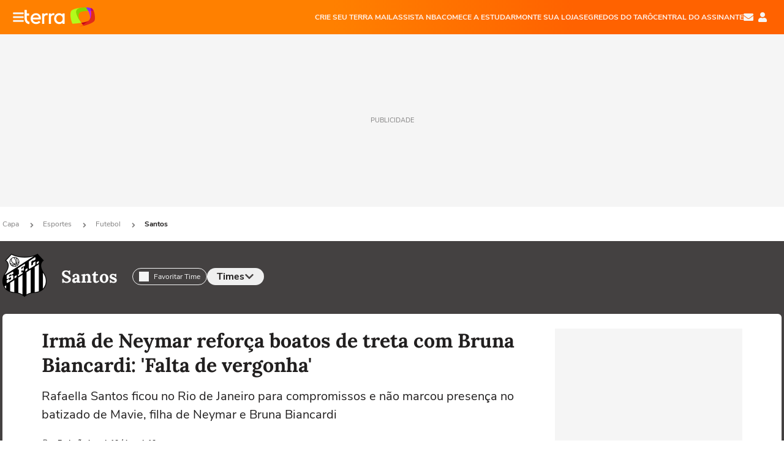

--- FILE ---
content_type: text/html; charset=utf-8
request_url: https://www.terra.com.br/esportes/santos/irma-de-neymar-reforca-boatos-de-treta-com-bruna-biancardi-falta-de-vergonha,7a0f11d0ee30c0b6064c8b3881d47e366s4z9462.html
body_size: 26429
content:
<!DOCTYPE html>




    




    


                                                    
                                                
        



<html lang="pt-BR" data-range="xlarge">
<head>
    <meta charset="utf-8" />
    <meta http-equiv="X-UA-Compatible" content="IE=edge">
    <meta name="description" content="Rafaella Santos ficou no Rio de Janeiro para compromissos e não marcou presença no batizado de Mavie, filha de Neymar e Bruna Biancardi"/>
    <meta name="twitter:card" content="summary_large_image" />
    <meta name="twitter:site" content="@TerraEsportesBR" />
    <meta name="twitter:description" content="Rafaella Santos ficou no Rio de Janeiro para compromissos e não marcou presença no batizado de Mavie, filha de Neymar e Bruna Biancardi" />
    <meta name="twitter:dnt" content="on">
    <meta property="article:publisher" content="https://www.facebook.com/TerraBrasil" />
    <meta name="keywords" content="" />
    <meta name="expires" content="never" />
    <meta http-equiv="default-style" content="text/css" />
    <meta name="viewport" content="width=device-width, initial-scale=1.0"/>
    <meta name="theme-color" content="#ff7212">
    <meta name="referrer" content="origin">
    <meta http-equiv="Content-Security-Policy" content="upgrade-insecure-requests">



    <meta property="fb:admins" content="1640032884" />
    <meta property="fb:app_id" content="319227784756907" />
    <meta property="og:site_name" content="Terra" />
    <meta property="og:title" content="Irmã de Neymar reforça boatos de treta com Bruna Biancardi: &#39;Falta de vergonha&#39;" />
    <meta property="og:type" content="article" />
    <meta property="og:url" content="https://www.terra.com.br/esportes/santos/irma-de-neymar-reforca-boatos-de-treta-com-bruna-biancardi-falta-de-vergonha,7a0f11d0ee30c0b6064c8b3881d47e366s4z9462.html" />
    <meta property="og:description" content="Rafaella Santos ficou no Rio de Janeiro para compromissos e não marcou presença no batizado de Mavie, filha de Neymar e Bruna Biancardi" />
    <meta property="og:category" content="Santos" />
    <meta property="article:author" content="jogada10">

        <meta name="publishdate" content="20240610182438" />
    
                <meta name="publish-date" content="2024-06-10T15:24:38Z" />
    
                            
    
    <meta property="og:image" content="https://p2.trrsf.com/image/fget/cf/1200/630/middle/images.terra.com/2024/06/10/1201201562-captura-de-tela-2024-06-09-115806-1-2-610x400.jpg"/>
    <meta property="image" content="https://p2.trrsf.com/image/fget/cf/1200/900/middle/images.terra.com/2024/06/10/1201201562-captura-de-tela-2024-06-09-115806-1-2-610x400.jpg">
    <meta property="og:image:width" content="1200"/>
    <meta property="og:image:height" content="630"/>

        <meta name="robots" content="max-image-preview:large">
    
    <title>Irmã de Neymar reforça boatos de treta com Bruna Biancardi: &#39;Falta de vergonha&#39;</title>

    <link rel="image_src" href="https://p2.trrsf.com/image/fget/cf/1200/900/middle/images.terra.com/2024/06/10/1201201562-captura-de-tela-2024-06-09-115806-1-2-610x400.jpg" />
    <link rel="shortcut icon" type="image/x-icon" href="https://www.terra.com.br/globalSTATIC/fe/zaz-mod-t360-icons/svg/logos/terra-favicon-ventana.ico" />
    <link rel="manifest" href="https://www.terra.com.br/manifest-br.json">
    <meta name="apple-mobile-web-app-status-bar-style" content="default" />
<meta name="mobile-web-app-capable" content="yes" />
<link rel="apple-touch-icon" type="image/x-icon" href="https://s1.trrsf.com/fe/zaz-mod-t360-icons/svg/logos/terra-ventana-ios.png" />
<link href="https://s1.trrsf.com/update-1698692222/fe/zaz-mod-t360-icons/svg/logos/terra-ios2048x2732.png" sizes="2048x2732" rel="apple-touch-startup-image" />
<link href="https://s1.trrsf.com/update-1698692222/fe/zaz-mod-t360-icons/svg/logos/terra-ios1668x2224.png" sizes="1668x2224" rel="apple-touch-startup-image" />
<link href="https://s1.trrsf.com/update-1698692222/fe/zaz-mod-t360-icons/svg/logos/terra-ios1536x2048.png" sizes="1536x2048" rel="apple-touch-startup-image" />
<link href="https://s1.trrsf.com/update-1698692222/fe/zaz-mod-t360-icons/svg/logos/terra-ios1125x2436.png" sizes="1125x2436" rel="apple-touch-startup-image" />
<link href="https://s1.trrsf.com/update-1698692222/fe/zaz-mod-t360-icons/svg/logos/terra-ios1242x2208.png" sizes="1242x2208" rel="apple-touch-startup-image" />
<link href="https://s1.trrsf.com/update-1698692222/fe/zaz-mod-t360-icons/svg/logos/terra-ios750x1334.png" sizes="750x1334" rel="apple-touch-startup-image" />
<link href="https://s1.trrsf.com/update-1698692222/fe/zaz-mod-t360-icons/svg/logos/terra-ios640x1136.png" sizes="640x1136" rel="apple-touch-startup-image" />
<link rel="preconnect" href="https://p2.trrsf.com" crossorigin>
<link rel="preconnect" href="https://s1.trrsf.com" crossorigin>

    <link rel="preload" href="https://s1.trrsf.com/fe/zaz-ui-t360/_fonts/nunito-sans-v6-latin-regular.woff" as="font" type="font/woff" crossorigin>
    <link rel="preload" href="https://s1.trrsf.com/fe/zaz-ui-t360/_fonts/nunito-sans-v6-latin-700.woff" as="font" type="font/woff" crossorigin>
    <link rel="preload" href="https://s1.trrsf.com/fe/zaz-ui-t360/_fonts/lora-v20-latin-700.woff" as="font" type="font/woff" crossorigin>
    <link rel="preload" href="https://s1.trrsf.com/fe/zaz-ui-t360/_fonts/nunito-sans-v8-latin-900.woff" as="font" type="font/woff" crossorigin>

    
    
	<link rel="canonical" href="https://www.terra.com.br/esportes/santos/irma-de-neymar-reforca-boatos-de-treta-com-bruna-biancardi-falta-de-vergonha,7a0f11d0ee30c0b6064c8b3881d47e366s4z9462.html" />

    

    



	
	
    

					




    
<!-- INCLUDER -->


    

                







                                

                                            

    
    




        <link rel="preload" href="https://p2.trrsf.com/image/fget/cf/774/0/images.terra.com/2024/06/10/1201201562-captura-de-tela-2024-06-09-115806-1-2-610x400.jpg" as="image">

<link rel="preload" href="https://s1.trrsf.com/update-1755264309/fe/zaz-cerebro/prd/scripts/zaz.min.js" as="script">
<link rel="preload" href="https://s1.trrsf.com/update-1764773115/fe/zaz-mod-manager/mod-manager.min.js" as="script">
<style type="text/css" data-includerInjection="https://s1.trrsf.com/update-1731442236/fe/zaz-ui-t360/_css/fonts.min.css" >
@font-face{font-family:'Nunito Sans';font-display:optional;font-style:normal;font-weight:400;src:url(https://s1.trrsf.com/fe/zaz-ui-t360/_fonts/nunito-sans-v6-latin-regular.woff) format("woff"),url(https://s1.trrsf.com/fe/zaz-ui-t360/_fonts/nunito-sans-v6-latin-regular.ttf) format("truetype")}@font-face{font-family:'Nunito Sans';font-display:optional;font-style:normal;font-weight:700;src:url(https://s1.trrsf.com/fe/zaz-ui-t360/_fonts/nunito-sans-v6-latin-700.woff) format("woff"),url(https://s1.trrsf.com/fe/zaz-ui-t360/_fonts/nunito-sans-v6-latin-700.ttf) format("truetype")}@font-face{font-family:'Nunito Sans';font-display:optional;font-style:normal;font-weight:900;src:url(https://s1.trrsf.com/fe/zaz-ui-t360/_fonts/nunito-sans-v8-latin-900.woff) format("woff"),url(https://s1.trrsf.com/fe/zaz-ui-t360/_fonts/nunito-sans-v8-latin-900.ttf) format("truetype")}@font-face{font-family:Lora;font-display:optional;font-style:normal;font-weight:700;src:url(https://s1.trrsf.com/fe/zaz-ui-t360/_fonts/lora-v20-latin-700.woff) format("woff"),url(https://s1.trrsf.com/fe/zaz-ui-t360/_fonts/lora-v20-latin-700.ttf) format("truetype")}@font-face{font-family:'fallback sans-serif';src:local("Arial");ascent-override:101%;descent-override:35%;line-gap-override:0}@font-face{font-family:'fallback serif';src:local("Times New Roman");ascent-override:100%;descent-override:27%;line-gap-override:0}:root{--font-default-sans-serif:'Nunito Sans','fallback sans-serif';--font-default-serif:'Lora','fallback serif'}body,html{font-family:var(--font-default-sans-serif);background-color:var(--body-background-color)}
</style>
<link type="text/css" rel="stylesheet" href="https://s1.trrsf.com/update-1764354308/fe/zaz-ui-t360/_css/context.min.css"  />
<link type="text/css" rel="stylesheet" href="https://s1.trrsf.com/update-1766433321/fe/zaz-mod-t360-icons/_css/essential-solid.min.css"  />
<link type="text/css" rel="stylesheet" href="https://s1.trrsf.com/update-1761919509/fe/zaz-mod-t360-icons/_css/sizes.min.css"  />
<link type="text/css" rel="stylesheet" href="https://s1.trrsf.com/update-1766433321/fe/zaz-mod-t360-icons/_css/essential.min.css"  />
<link type="text/css" rel="stylesheet" href="https://s1.trrsf.com/update-1766433321/fe/zaz-mod-t360-icons/_css/portal-sva-solid.min.css"  />
<link type="text/css" rel="stylesheet" href="https://s1.trrsf.com/update-1767987310/fe/zaz-app-t360-cards/_css/theme-default.min.css"  />
<link type="text/css" rel="stylesheet" href="https://s1.trrsf.com/update-1767019509/fe/zaz-app-t360-navbar/_css/theme-default.min.css"  />
<link type="text/css" rel="stylesheet" href="https://s1.trrsf.com/update-1731442128/fe/zaz-ui-t360-content/_css/futebol.min.css"  />
<link type="text/css" rel="stylesheet" href="https://s1.trrsf.com/update-1767706512/fe/zaz-ui-t360-content/_css/context.min.css"  />
<link type="text/css" rel="stylesheet" href="https://s1.trrsf.com/update-1731442128/fe/zaz-ui-t360-content/_css/carousel-list.min.css"  />
<script type="text/javascript" data-includerInjection="https://s1.trrsf.com/update-1755264309/fe/zaz-cerebro/prd/scripts/zaz.scope.min.js">
/*! zaz-cerebro - v1.7.6 - 15/08/2025 -- 1:17pm */
if(!window.zaz&&window.performance&&"function"==typeof window.performance.mark)try{window.performance.mark("ZAZ_CEREBRO_DEFINED")}catch(perfException){window.console&&"object"==typeof window.console&&("function"==typeof window.console.warn?window.console.warn("Error registering performance metric ZAZ_CEREBRO_DEFINED. "+perfException.message):"function"==typeof window.console.log&&window.console.error("[ZaZ Warning] Error registering performance metric ZAZ_CEREBRO_DEFINED. "+perfException.message))}!function(){"use strict";var environment,minified,q,eq,o;window.zaz||(window.zaz=(minified=!1,o={getQueue:function(){return q},getExtQueue:function(){return eq},use:function(fn,scope){return fn.scope=scope,q.push(fn),window.zaz},extend:function(name,fn){eq.push([name,fn])},status:"pre-build",options:{global:{}},version:"1.7.6",notSupported:!(eq=[]),fullyLoaded:!(q=[]),lastRevision:""}),window.zaz.environment=void 0)}();

</script><noscript><!-- behavior layer --></noscript>
<script type="text/javascript" data-includerInjection="https://s1.trrsf.com/update-1755264309/fe/zaz-cerebro/prd/scripts/range.inline.min.js">
/*! zaz-cerebro - v1.7.6 - 15/08/2025 -- 1:17pm */
!function(){"use strict";var zazViewport=window.innerWidth||document.documentElement.clientWidth||document.body.clientWidth,zazObjHTML=document.querySelector("html");zazViewport<768?zazObjHTML.setAttribute("data-range","small"):zazViewport<1024?zazObjHTML.setAttribute("data-range","medium"):zazViewport<1280?zazObjHTML.setAttribute("data-range","large"):1280<=zazViewport&&zazObjHTML.setAttribute("data-range","xlarge")}();

</script><noscript><!-- behavior layer --></noscript>
<script type="text/javascript"  src="https://s1.trrsf.com/update-1765905308/fe/zaz-ui-t360/_js/transition.min.js"></script><noscript>Script = https://s1.trrsf.com/update-1765905308/fe/zaz-ui-t360/_js/transition.min.js</noscript>
<script type="text/javascript" async="async" src="https://pagead2.googlesyndication.com/pagead/js/adsbygoogle.js?client=ca-pub-7059064278943417"></script><noscript>Script = https://pagead2.googlesyndication.com/pagead/js/adsbygoogle.js?client=ca-pub-7059064278943417</noscript>

<!-- // INCLUDER -->

    <!-- METRICS //-->
    <script type="text/javascript">
        var idItemMenu = 'esp-sano';
        var tgmKey="br.cobranded_jogada10.articles";
									 var terra_info_channel = "br.esportes.futebol"; 
 var terra_info_channeldetail = "santos"; 

					        var terra_info_id = "7a0f11d0ee30c0b6064c8b3881d47e366s4z9462";
        var terra_info_service  = "PubCMSTerra";
        var terra_info_type  = "NOT";
        var terra_info_clssfctn = "novo_portal";
        var terra_info_pagetype = "content";
        var terra_stats_dvctype = "web";
        var terra_info_source = "jogada10";
        var terra_info_author = "redacaojogada10";
        var terra_info_special_article = false;
                    var terra_info_vendor = "jogada10";
                var terra_info_sponsored_content = false;
                                                                            
            var terra_source_type = "interno";
        
                var terra_info_customgroup = "";
        window.terraVersion = 'terra360';

        //Context
        window.trr = {};
        window.trr.contextData = {
            device : "web",
            lang : "pt-br",
            country : "br",
            domain : "terra.com.br",
            channelId : "7c679e9aff29a310VgnVCM5000009ccceb0aRCRD",
            vgnID : "7a0f11d0ee30c0b6064c8b3881d47e366s4z9462",
            coverChannelId: "20e07ef2795b2310VgnVCM3000009af154d0RCRD",
            idItemMenu: idItemMenu,
            socialreader : false,
            landingName : "esportes",
            coverTgmkey : "br.homepage.home",
            id_musa_team : "801",            menu : {
              id : idItemMenu,
                            media_service : "False"
            },
            liveTicker: {
                idItemMenu: idItemMenu,
                countryLive: "br" //new
            },
            contentPage: {
                    has_comments: true,
                    content_title: "Irmã de Neymar reforça boatos de treta com Bruna Biancardi: &#39;Falta de vergonha&#39;",
                    adv_mediaService : "False",
                    adv_label: "publicidade",
                    open_image: "False",
                    showCover : true,
            },
            contentAdvLabel : "publicidade",
            summary: false
        }

        
        window.info_path = {
            channel: "esportes",
            subchannel: "futebol",
            channeldetail: "santos",
            breadcrumb: "esportes.futebol.equipes.santos"
        };

    </script>
    <noscript><!-- Configurações de métricas --></noscript>

    <script type="text/javascript">
        // Ad Relevant Words
        window.adRelevantWords = ["igreja", "faca", "twitter", "instagram", "facebook"]

        var hostNames = {
                "montador": 'montador-54744c6895-g2csh',
                "croupier": 'montador-54744c6895-g2csh',
                "includer": 'montador-54744c6895-g2csh'
        };

        zaz.use(function(pkg){
                                    pkg.context.page.set('menu_contextual', false);
            pkg.context.page.set("country", "br");
            pkg.context.page.set("templateLayout", "content");
            pkg.context.page.set("templateType", "normal");
            pkg.context.page.set("comments","facebook");
            pkg.context.page.set("language", "pt-br");
            pkg.context.page.set("locale", "pt-BR");
            pkg.context.page.set("channel","content");
            pkg.context.page.set("channelPath", "Brasil.esportes.futebol.equipes.santos");
            pkg.context.page.set("idItemMenu","esp-sano");
            pkg.context.page.set("feedLive","feedLive");
            pkg.context.page.set("countryLive", "br");
            pkg.context.page.set("canonical_url","https://www.terra.com.br/esportes/santos/irma-de-neymar-reforca-boatos-de-treta-com-bruna-biancardi-falta-de-vergonha,7a0f11d0ee30c0b6064c8b3881d47e366s4z9462.html");
            pkg.context.page.set("loadAds",true);
            pkg.context.page.set("landingColor","esportes");
            pkg.context.page.set("abTest", "")
            pkg.context.page.set("paidContent", false);

                        pkg.context.page.set("mediaService", false);
            
                            pkg.context.page.set('notifyKey', 'esportes_futebol');
                pkg.context.page.set('notifyText', 'Fique por dentro das principais notícias de Futebol');
				            
            

            pkg.context.page.set("adsRefresh","false");
                            pkg.context.page.set("ticker", true);
				                        pkg.context.page.set("tgmkey", {
                'home' : 'br.homepage.home',
                'content' : 'br.cobranded_jogada10.articles',
                'cabeceira' : 'br.cobranded_jogada10.articles',
                'video' : 'br.sports_santos',
                'rodape' : { 'key': 'br.cobranded_jogada10.articles', 'area': 'rodape' },
                'gallery' : { 'key': 'br.cobranded_jogada10.articles', 'area': 'galeria' },
                'end' : { 'key': 'br.cobranded_jogada10.articles', 'area': 'end' },
                'maisSobre' : { 'key': 'br.cobranded_jogada10.articles', 'area': 'maissobre' },
                'contentShareSeal' : { 'key': 'br.cobranded_jogada10.articles', 'area': 'patrocinio' }
            });
            pkg.context.platform.set("type", "web");
            pkg.context.browser.set('agentProfile','modern');
            pkg.context.page.set("channelID", "7c679e9aff29a310VgnVCM5000009ccceb0aRCRD");
            pkg.context.page.set("vgnID", "7a0f11d0ee30c0b6064c8b3881d47e366s4z9462");
            pkg.context.publisher.set("detail", "");
            pkg.context.publisher.set("env", "prd");
            pkg.context.publisher.set("id", "v7");
            pkg.context.publisher.set("template", "content");
            pkg.context.publisher.set("version", "1.0.0");
            pkg.context.page.set('showBarraSVA', true);
            pkg.context.page.set("showBarraSVAMob", true);
            pkg.context.page.set('rejectAdS0', true);
            pkg.context.page.set('X-Requested-With', "");
            pkg.context.page.set('hasGallery', false);

            
                                    pkg.context.page.set('datePublished', '2024-06-10T15:24:38-03:00');
            
                        pkg.context.page.set("channelTitle", "Santos");
                        pkg.context.publisher.set("channelUrl", "https://www.terra.com.br/esportes/santos/");

            var reject = [];
			reject.push("ad");

            
            pkg.context.page.set('appParams',{
                'app.navBar' : {reject: reject}
            });

            			                                pkg.context.page.set("breadCrumbIDs", ['20e07ef2795b2310VgnVCM3000009af154d0RCRD', '2d19f517cd779310VgnVCM5000009ccceb0aRCRD', '04d1b3f715879310VgnVCM5000009ccceb0aRCRD', '029bb8e87798a310VgnVCM20000099cceb0aRCRD', '7c679e9aff29a310VgnVCM5000009ccceb0aRCRD']);
			        });
    </script>
    <noscript></noscript>
        <script type="application/ld+json">
    {
        "@context": "http://schema.org",
        "@type": "NewsArticle",
        "mainEntityOfPage": {
           "@type": "WebPage",
           "@id": "https://www.terra.com.br/esportes/santos/irma-de-neymar-reforca-boatos-de-treta-com-bruna-biancardi-falta-de-vergonha,7a0f11d0ee30c0b6064c8b3881d47e366s4z9462.html"
	    },
        "headline": "Irmã de Neymar reforça boatos de treta com Bruna Biancardi: &#39;Falta de vergonha&#39;",
        "image": [
            "https://p2.trrsf.com/image/fget/cf/1200/900/middle/images.terra.com/2024/06/10/1201201562-captura-de-tela-2024-06-09-115806-1-2-610x400.jpg",
            "https://p2.trrsf.com/image/fget/cf/1200/1200/middle/images.terra.com/2024/06/10/1201201562-captura-de-tela-2024-06-09-115806-1-2-610x400.jpg",
            "https://p2.trrsf.com/image/fget/cf/1200/1600/middle/images.terra.com/2024/06/10/1201201562-captura-de-tela-2024-06-09-115806-1-2-610x400.jpg"
        ],
                    "datePublished": "2024-06-10T15:24:38-03:00",
        	        	        	                            "dateModified": "2024-06-10T15:24:38-03:00",
                "author": [
                                                                        {
                           "@type": "Person",
                            "name": "Redação Jogada10",
                            "url": "",
                            "image": ""
                        }
                                                                                ],
        "publisher": {
            "@type": "Organization",
            "name" : "Terra",
            "url" : "https://www.terra.com.br/",
            "logo": {
                "@type": "ImageObject",
                "url": "https://s1.trrsf.com/fe/zaz-mod-t360-icons/svg/logos/terra-4x3-com-borda.png",
                "height": 83,
                "width": 300
            }
        },
                                    "description": "Rafaella Santos ficou no Rio de Janeiro para compromissos e não marcou presença no batizado de Mavie, filha de Neymar e Bruna Biancardi"
    }
    </script>
    
    
    

</head>
<body class="pt-BR " itemscope itemtype="http://schema.org/WebPage">
<!-- NIGHTMODE -->
    <script type="text/javascript">
    window.applyUserTheme = function(t) {
        document.documentElement.setAttribute('color-scheme', t);
        zaz.use(function(pkg){
            pkg.context.page.set('user_theme', t);
        });
    }
        
    function applyTheme () {
        var regexUserThemeCookie = /user_theme=(\w+)/.exec(document.cookie);
        var OSTheme = window.matchMedia('(prefers-color-scheme: dark)');
    
        if (regexUserThemeCookie) {
            switch (regexUserThemeCookie[1]) {
                case 'dark':
                    window.applyUserTheme('dark');
                    break;
                case 'light':
                    window.applyUserTheme('light');
                    break;
                case 'auto':
                    OSTheme.onchange = function(e) {
                        window.applyUserTheme(e.matches ? 'dark' : 'light');
                    }
                    window.applyUserTheme(OSTheme.matches ? 'dark' : 'light');
                    break;
            }
        } else {
            document.documentElement.setAttribute('color-scheme', 'light');
        }
    }

    if(document.prerendering) {
        document.addEventListener("prerenderingchange", function () {
            applyTheme();
        });
    } else {
        applyTheme();
    }

    var regexLoadAds = /load_ads=(\w+)/.exec(document.cookie);
    if(regexLoadAds && regexLoadAds[1] == 'false'){
        window.adsbygoogle = window.adsbygoogle || [];
        window.adsbygoogle.pauseAdRequests = 1;

        var css, style = document.createElement('style');
        var css = '.table-ad, .premium-hide-ad {display: none}';
        style.textContent = css;
        document.head.appendChild(style);

        zaz.use(function(pkg){
            pkg.context.page.set('loadAds', false);
        });
    }

    window.terraPremium = regexLoadAds && regexLoadAds[1] == 'false';
    window.__gamThreadYield = Math.random() >= 0.5;
</script>
<!-- ACCESSIBILITY -->
<ul class="accessibility-block" style="position: absolute; top: -99999px; left: 0;">
        <li><a href="#trr-ctn-general" tabindex="1">Ir ao conteúdo</a></li>
    </ul>
                





<div id="zaz-app-t360-navbar"
     class="zaz-app-t360-navbar  "
     data-active-module=""
     >
    <div class="navbar">
        <header class="navbar__content">
            <div class="navbar__ranges" color-scheme="dark">
                <div class="navbar__left">
                    <div class="navbar__left--menu icon-solid icon-20 icon-color-auto icon-bars"></div>
                    <a href="https://www.terra.com.br" class="navbar__left--logo icon">Página principal</a>
                </div>
                <div class="navbar__right">
                                            
<nav class="navbar__sva">
    
            <ul class="navbar__sva--items">
                                                                                                
                        
                        <li>
                            <a href="https://servicos.terra.com.br/para-voce/terra-mail/?utm_source=portal-terra&utm_medium=espaco-fixo&utm_campaign=header-headerds&utm_content=lp&utm_term=terra-mail-b2c_pos-01&cdConvenio=CVTR00001907" target="_blank" data="{&#39;id&#39;: 423, &#39;parent&#39;: None, &#39;label&#39;: &#39;CRIE SEU TERRA MAIL&#39;, &#39;url&#39;: &#39;https://servicos.terra.com.br/para-voce/terra-mail/?utm_source=portal-terra&amp;utm_medium=espaco-fixo&amp;utm_campaign=header-headerds&amp;utm_content=lp&amp;utm_term=terra-mail-b2c_pos-01&amp;cdConvenio=CVTR00001907&#39;}" rel="noopener">
                                                                CRIE SEU TERRA MAIL
                            </a>
                        </li>
                                                                                                                                    
                        
                        <li>
                            <a href="https://servicos.terra.com.br/para-voce/nba-league-pass/?utm_source=portal-terra&utm_medium=espaco-fixo&utm_campaign=header-headerds&utm_content=lp&utm_term=nba_pos-02&cdConvenio=CVTR00001907" target="_blank" data="{&#39;id&#39;: 419, &#39;parent&#39;: None, &#39;label&#39;: &#39;ASSISTA NBA&#39;, &#39;url&#39;: &#39;https://servicos.terra.com.br/para-voce/nba-league-pass/?utm_source=portal-terra&amp;utm_medium=espaco-fixo&amp;utm_campaign=header-headerds&amp;utm_content=lp&amp;utm_term=nba_pos-02&amp;cdConvenio=CVTR00001907&#39;}" rel="noopener">
                                                                ASSISTA NBA
                            </a>
                        </li>
                                                                                                                                    
                        
                        <li>
                            <a href="https://servicos.terra.com.br/para-voce/cursos-online/?utm_source=portal-terra&utm_medium=espaco-fixo&utm_campaign=header-headerds&utm_content=lp&utm_term=cursos_pos-03&cdConvenio=CVTR00001907" target="_blank" data="{&#39;id&#39;: 421, &#39;parent&#39;: None, &#39;label&#39;: &#39;COMECE A ESTUDAR&#39;, &#39;url&#39;: &#39;https://servicos.terra.com.br/para-voce/cursos-online/?utm_source=portal-terra&amp;utm_medium=espaco-fixo&amp;utm_campaign=header-headerds&amp;utm_content=lp&amp;utm_term=cursos_pos-03&amp;cdConvenio=CVTR00001907&#39;}" rel="noopener">
                                                                COMECE A ESTUDAR
                            </a>
                        </li>
                                                                                                                                    
                        
                        <li>
                            <a href="https://servicos.terra.com.br/para-seu-negocio/loja-virtual/?utm_source=portal-terra&utm_medium=espaco-fixo&utm_campaign=header-headerds&utm_content=lp&utm_term=loja-virtual_pos-04&cdConvenio=CVTR00001907" target="_blank" data="{&#39;id&#39;: 422, &#39;parent&#39;: None, &#39;description&#39;: &#39;&lt;p class=&#34;text&#34;&gt;&amp;nbsp;&lt;/p&gt;\n\n&lt;div id=&#34;professor_prebid-root&#34;&gt;&amp;nbsp;&lt;/div&gt;\n&#39;, &#39;label&#39;: &#39;MONTE SUA LOJA&#39;, &#39;url&#39;: &#39;https://servicos.terra.com.br/para-seu-negocio/loja-virtual/?utm_source=portal-terra&amp;utm_medium=espaco-fixo&amp;utm_campaign=header-headerds&amp;utm_content=lp&amp;utm_term=loja-virtual_pos-04&amp;cdConvenio=CVTR00001907&#39;}" rel="noopener">
                                                                MONTE SUA LOJA
                            </a>
                        </li>
                                                                                                                                    
                        
                        <li>
                            <a href="https://servicos.terra.com.br/para-voce/cursos-online/terra-voce/curso-de-taro/?utm_source=portal-terra&utm_medium=espaco-fixo&utm_campaign=header-headerds&utm_content=lp&utm_term=curso-taro_pos-05&cdConvenio=CVTR00001907" target="_blank" data="{&#39;id&#39;: 2160, &#39;parent&#39;: None, &#39;label&#39;: &#39;SEGREDOS DO TARÔ&#39;, &#39;url&#39;: &#39;https://servicos.terra.com.br/para-voce/cursos-online/terra-voce/curso-de-taro/?utm_source=portal-terra&amp;utm_medium=espaco-fixo&amp;utm_campaign=header-headerds&amp;utm_content=lp&amp;utm_term=curso-taro_pos-05&amp;cdConvenio=CVTR00001907&#39;}" rel="noopener">
                                                                SEGREDOS DO TARÔ
                            </a>
                        </li>
                                                                                                                                    
                        
                        <li>
                            <a href="https://central.terra.com.br/login?next=http://central.terra.com.br/?utm_source=portal-terra&utm_medium=espaco-fixo&utm_campaign=header&utm_content=pg&utm_term=central-do-assinante_pos-06&cdConvenio=CVTR00001907" target="_blank" data="{&#39;id&#39;: 543, &#39;parent&#39;: None, &#39;label&#39;: &#39;Central do Assinante&#39;, &#39;url&#39;: &#39;https://central.terra.com.br/login?next=http://central.terra.com.br/?utm_source=portal-terra&amp;utm_medium=espaco-fixo&amp;utm_campaign=header&amp;utm_content=pg&amp;utm_term=central-do-assinante_pos-06&amp;cdConvenio=CVTR00001907&#39;}" rel="noopener">
                                                                Central do Assinante
                            </a>
                        </li>
                                                        </ul>
    </nav>                    
                    <div class="navbar__right--user-info">
                        <a href="https://mail.terra.com.br/?utm_source=portal-terra&utm_medium=home" rel="noopener" target="_blank" class="navbar__right--mail icon-solid icon-color-auto icon-16 icon-envelope" title="E-mail do Terra">E-mail</a>
                        <div class="navbar__right--user-area navbar__icon-size-auto">
                            <span class="icon-solid icon-color-auto icon-16 icon-user-account" title="Configurações da conta"></span>
                        </div>
                    </div>
                </div>

            </div>

                    </header>

        <div class="navbar__extension">
            
                    </div>

        <div class="navbar-modules-notifications"></div>
    </div>
    <div class="navbar-modules">
        <div class="navbar-modules__shadow"></div>
    </div>
</div>

<article class="article article_esportes   " id="article">
        <div class="table-ad ad-get-size table-ad__fixed-size premium-hide-ad" data-type="AD" data-area-ad="cabeceira" id="header-full-ad-container">
        <div id="header-full-ad" class="table-ad__full"><span class="table-ad__full--label">PUBLICIDADE</span></div>
    </div>
    
    
                
                    <ul class="breadcrumb " itemtype="http://schema.org/BreadcrumbList" itemscope>
                    <li itemprop="itemListElement" itemtype="http://schema.org/ListItem" itemscope>
                            <a itemprop="item" href="https://www.terra.com.br/">
                    <meta itemprop="name" content="Capa">
                    <meta itemprop="position" content="1">
                    Capa
                </a>
                                    <span class="icon icon-solid icon-12 icon-angle-right"></span>
                    </li>
                            <li itemprop="itemListElement" itemtype="http://schema.org/ListItem" itemscope>
                            <a itemprop="item" href="https://www.terra.com.br/esportes/">
                    <meta itemprop="name" content="Esportes">
                    <meta itemprop="position" content="2">
                    Esportes
                </a>
                                    <span class="icon icon-solid icon-12 icon-angle-right"></span>
                    </li>
                            <li itemprop="itemListElement" itemtype="http://schema.org/ListItem" itemscope>
                            <a itemprop="item" href="https://www.terra.com.br/esportes/futebol/">
                    <meta itemprop="name" content="Futebol">
                    <meta itemprop="position" content="3">
                    Futebol
                </a>
                                    <span class="icon icon-solid icon-12 icon-angle-right"></span>
                    </li>
                            <li itemprop="itemListElement" itemtype="http://schema.org/ListItem" itemscope>
                            <a itemprop="item" href="https://www.terra.com.br/esportes/santos/">
                    <meta itemprop="name" content="Santos">
                    <meta itemprop="position" content="4">
                    Santos
                </a>
                                </li>
            </ul>    
                
<div itemprop="image" itemscope itemtype="https://schema.org/ImageObject">
    <meta itemprop="representativeOfPage" content="true">
    <meta itemprop="url" content="https://p2.trrsf.com/image/fget/cf/800/450/middle/images.terra.com/2024/06/10/1201201562-captura-de-tela-2024-06-09-115806-1-2-610x400.jpg">
    <meta itemprop="width" content="800">
    <meta itemprop="height" content="450">
</div>

<div class="article__header article__header--team-page">
    <div class="article__header__background--first bg-color-esportes team-color-801"></div>
            <div class="article__header__team-header">
    <div class="article__header__team-header__team-info">
                <div class="article__header__team-header__shield-wrapper">
                        <a href="https://www.terra.com.br/esportes/santos/">
                <figure itemprop="associatedMedia image" itemscope itemtype="http://schema.org/ImageObject">
                    <meta itemprop="url"
                        content="https://p2.trrsf.com/image/fget/cf/72/72/filters:quality(100)/images.terra.com/2015/05/21/santos.png">
                    <meta itemprop="width" content="72">
                    <meta itemprop="height" content="72">
                    <picture>
                                                <source
                            srcset="https://p2.trrsf.com/image/fget/cf/72/72/filters:quality(100)/images.terra.com/2015/05/21/santos.png">
                        <img width="72" height="72"
                            src="https://p2.trrsf.com/image/fget/cf/72/72/filters:quality(100)/images.terra.com/2015/05/21/santos.png"
                            alt="Logo do Santos" title="Logo do Santos">
                                            </picture>
                </figure>
            </a>
        </div>
                <h3><a href="https://www.terra.com.br/esportes/santos/">Santos</a></h3>
    </div>

    <div class="article__header__team-header__actions">
        <span id="my-team" class="article__header__team-header__my-team" data-musa-id="801"
            data-team-shield="//p2.trrsf.com/image/fget/cf/110/110/filters:quality(100)/images.terra.com/2015/05/21/santos.png">
            <span id="my-team-icon"
                class="article__header__team-header__my-team__icon_color_auto icon icon-solid icon-16 "></span>
            <span class="article__header__team-header__team-info__title">Favoritar Time</span>
        </span>

        <button id="trigger-carousel-button" class="color-esportes team-color-801">
            Times
            <span
                class="icon icon-solid icon-16 icon-chevron-right bg-color-esportes team-color-801 icon-rotate-90"></span>
        </button>
    </div>
</div>    </div>    
    
            <div class="carousel-list-wrapper">
    <div class="carousel-list">
        <div class="carousel-list-header">
            Selecione o time para ver as notícias
            <button id="close-carousel-list">
                <span class="icon icon-solid icon-14 icon-times" style="background-color: var(--default-text-color)"></span>
            </button>
        </div>

        <div class="app-t360-carousel-list">
            <div class="t360-carousel">
                <div
                    class="t360-carousel-arrow t360-carousel-arrow-prev icon icon-solid icon-angle-left"></div>                <div class="t360-carousel-outer">
                    <div class="t360-carousel-container" id="carousel-list" data-count="1">
                                                                                                                                                                                                <a href="https://www.terra.com.br/esportes/atletico-pr" class="team t360-carousel-item" data-id="560"
                                            data-position="1">
                                            <img src="https://p2.trrsf.com/image/fget/cf/50/50/s1.trrsf.com/musa/pro/75o43o0earfc5dq32bhtbpph3f.png"
                                                alt="Athletico-PR" title="Athletico-PR">
                                        </a>
                                                                            <a href="https://www.terra.com.br/esportes/atletico-mg" class="team t360-carousel-item" data-id="588"
                                            data-position="2">
                                            <img src="https://p2.trrsf.com/image/fget/cf/50/50/s1.trrsf.com/musa/pro/41v3fl8gq1fdj0uk01mvf29hte.png"
                                                alt="Atlético-MG" title="Atlético-MG">
                                        </a>
                                                                            <a href="https://www.terra.com.br/esportes/bahia" class="team t360-carousel-item" data-id="572"
                                            data-position="3">
                                            <img src="https://p2.trrsf.com/image/fget/cf/50/50/s1.trrsf.com/musa/pro/3rsh22t1gaqjv2pccvs5h9dni0.png"
                                                alt="Bahia" title="Bahia">
                                        </a>
                                                                            <a href="https://www.terra.com.br/esportes/botafogo" class="team t360-carousel-item" data-id="604"
                                            data-position="4">
                                            <img src="https://p2.trrsf.com/image/fget/cf/50/50/s1.trrsf.com/musa/pro/3ppgu6k4ce5dlkln5pcad8qplf.png"
                                                alt="Botafogo" title="Botafogo">
                                        </a>
                                                                            <a href="https://www.terra.com.br/esportes/bragantino/" class="team t360-carousel-item" data-id="802"
                                            data-position="5">
                                            <img src="https://p2.trrsf.com/image/fget/cf/50/50/s1.trrsf.com/musa/pro/3qdrsdhtkgqqevuvn4b2iveek7.png"
                                                alt="Bragantino" title="Bragantino">
                                        </a>
                                                                            <a href="https://www.terra.com.br/esportes/chapecoense" class="team t360-carousel-item" data-id="558"
                                            data-position="6">
                                            <img src="https://p2.trrsf.com/image/fget/cf/50/50/s1.trrsf.com/musa/pro/45pmtlqrtqh52qnch6fl7cdc1f.png"
                                                alt="Chapecoense" title="Chapecoense">
                                        </a>
                                                                            <a href="https://www.terra.com.br/esportes/corinthians" class="team t360-carousel-item" data-id="798"
                                            data-position="7">
                                            <img src="https://p2.trrsf.com/image/fget/cf/50/50/s1.trrsf.com/musa/pro/5vcvvctt97r69pfi89v8th577m.png"
                                                alt="Corinthians" title="Corinthians">
                                        </a>
                                                                            <a href="https://www.terra.com.br/esportes/coritiba" class="team t360-carousel-item" data-id="596"
                                            data-position="8">
                                            <img src="https://p2.trrsf.com/image/fget/cf/50/50/s1.trrsf.com/musa/pro/3p9vcs09idkg4n8qchesbbk143.png"
                                                alt="Coritiba" title="Coritiba">
                                        </a>
                                                                            <a href="https://www.terra.com.br/esportes/cruzeiro" class="team t360-carousel-item" data-id="556"
                                            data-position="9">
                                            <img src="https://p2.trrsf.com/image/fget/cf/50/50/s1.trrsf.com/musa/pro/1tii84ip9opfetqj4atdchcgo8.png"
                                                alt="Cruzeiro" title="Cruzeiro">
                                        </a>
                                                                            <a href="https://www.terra.com.br/esportes/flamengo" class="team t360-carousel-item" data-id="1180"
                                            data-position="10">
                                            <img src="https://p2.trrsf.com/image/fget/cf/50/50/s1.trrsf.com/musa/pro/6juc9voua610blou9p2ih6r6pj.png"
                                                alt="Flamengo" title="Flamengo">
                                        </a>
                                                                            <a href="https://www.terra.com.br/esportes/fluminense" class="team t360-carousel-item" data-id="1179"
                                            data-position="11">
                                            <img src="https://p2.trrsf.com/image/fget/cf/50/50/s1.trrsf.com/musa/pro/7ilimo1mms4bd7etug3pom84e6.png"
                                                alt="Fluminense" title="Fluminense">
                                        </a>
                                                                            <a href="https://www.terra.com.br/esportes/gremio" class="team t360-carousel-item" data-id="564"
                                            data-position="12">
                                            <img src="https://p2.trrsf.com/image/fget/cf/50/50/s1.trrsf.com/musa/pro/15cq43diumg649frqui8nrr0pu.png"
                                                alt="Grêmio" title="Grêmio">
                                        </a>
                                                                            <a href="https://www.terra.com.br/esportes/internacional" class="team t360-carousel-item" data-id="1032"
                                            data-position="13">
                                            <img src="https://p2.trrsf.com/image/fget/cf/50/50/s1.trrsf.com/musa/pro/105v1kdvgn4qpbiqudq20s67t1.png"
                                                alt="Internacional" title="Internacional">
                                        </a>
                                                                            <a href="https://www.terra.com.br/esportes/mirassol/" class="team t360-carousel-item" data-id="803"
                                            data-position="14">
                                            <img src="https://p2.trrsf.com/image/fget/cf/50/50/s1.trrsf.com/musa/pro/5g3vhdoe2s9e6q1qpsq823h5b1.png"
                                                alt="Mirassol" title="Mirassol">
                                        </a>
                                                                            <a href="https://www.terra.com.br/esportes/palmeiras" class="team t360-carousel-item" data-id="548"
                                            data-position="15">
                                            <img src="https://p2.trrsf.com/image/fget/cf/50/50/s1.trrsf.com/musa/pro/ghfutv8fqghq9l826jsnmt2c6.png"
                                                alt="Palmeiras" title="Palmeiras">
                                        </a>
                                                                            <a href="https://www.terra.com.br/esportes/remo/" class="team t360-carousel-item" data-id="574"
                                            data-position="16">
                                            <img src="https://p2.trrsf.com/image/fget/cf/50/50/s1.trrsf.com/musa/pro/1aa07bo5lpbm9u7riqh8ishv8d.png"
                                                alt="Remo" title="Remo">
                                        </a>
                                                                            <a href="https://www.terra.com.br/esportes/santos" class="team t360-carousel-item" data-id="801"
                                            data-position="17">
                                            <img src="https://p2.trrsf.com/image/fget/cf/50/50/s1.trrsf.com/musa/pro/13uv2icig361a912n5uau9c4th.png"
                                                alt="Santos" title="Santos">
                                        </a>
                                                                            <a href="https://www.terra.com.br/esportes/sao-paulo" class="team t360-carousel-item" data-id="580"
                                            data-position="18">
                                            <img src="https://p2.trrsf.com/image/fget/cf/50/50/s1.trrsf.com/musa/pro/55dlofem9vrqj0e9h85q3et784.png"
                                                alt="São Paulo" title="São Paulo">
                                        </a>
                                                                            <a href="https://www.terra.com.br/esportes/vasco" class="team t360-carousel-item" data-id="1183"
                                            data-position="19">
                                            <img src="https://p2.trrsf.com/image/fget/cf/50/50/s1.trrsf.com/musa/pro/5odkrqilcbhim28j7j10lgpsn7.png"
                                                alt="Vasco da Gama" title="Vasco da Gama">
                                        </a>
                                                                            <a href="https://www.terra.com.br/esportes/vitoria" class="team t360-carousel-item" data-id="608"
                                            data-position="20">
                                            <img src="https://p2.trrsf.com/image/fget/cf/50/50/s1.trrsf.com/musa/pro/8vr6p9914pod4crds8o647iap.png"
                                                alt="Vitória" title="Vitória">
                                        </a>
                                                                                                                                                                                                                                            <a href="https://www.terra.com.br/esportes/amazonas" class="team t360-carousel-item" data-id="116433"
                                            data-position="1">
                                            <img src="https://p2.trrsf.com/image/fget/cf/50/50/s1.trrsf.com/musa/pro/amazonas04bj2hr308uuh7u8d.png"
                                                alt="Amazonas" title="Amazonas">
                                        </a>
                                                                            <a href="https://www.terra.com.br/esportes/america-mg" class="team t360-carousel-item" data-id="592"
                                            data-position="2">
                                            <img src="https://p2.trrsf.com/image/fget/cf/50/50/s1.trrsf.com/musa/pro/3vtvo5llkn0e8hkfs3sntpnkmg.png"
                                                alt="América-MG" title="América-MG">
                                        </a>
                                                                            <a href="https://www.terra.com.br/esportes/athletic-club/" class="team t360-carousel-item" data-id="98450"
                                            data-position="3">
                                            <img src="https://p2.trrsf.com/image/fget/cf/50/50/s1.trrsf.com/musa/pro/5utv3i1eniml3fj4pq0c6520fq.png"
                                                alt="Athletic Club" title="Athletic Club">
                                        </a>
                                                                            <a href="https://www.terra.com.br/esportes/atletico-pr" class="team t360-carousel-item" data-id="560"
                                            data-position="4">
                                            <img src="https://p2.trrsf.com/image/fget/cf/50/50/s1.trrsf.com/musa/pro/75o43o0earfc5dq32bhtbpph3f.png"
                                                alt="Athletico-PR" title="Athletico-PR">
                                        </a>
                                                                            <a href="https://www.terra.com.br/esportes/atletico-go" class="team t360-carousel-item" data-id="584"
                                            data-position="5">
                                            <img src="https://p2.trrsf.com/image/fget/cf/50/50/s1.trrsf.com/musa/pro/5ns4pb4f1675vuvl972ku1mna7.png"
                                                alt="Atlético Goianiense" title="Atlético Goianiense">
                                        </a>
                                                                            <a href="https://www.terra.com.br/esportes/avai" class="team t360-carousel-item" data-id="1458"
                                            data-position="6">
                                            <img src="https://p2.trrsf.com/image/fget/cf/50/50/s1.trrsf.com/musa/pro/qpod9bpgr5qh7lv76escg53f3.png"
                                                alt="Avaí" title="Avaí">
                                        </a>
                                                                            <a href="https://www.terra.com.br/esportes/botafogo-sp/" class="team t360-carousel-item" data-id="806"
                                            data-position="7">
                                            <img src="https://p2.trrsf.com/image/fget/cf/50/50/s1.trrsf.com/musa/pro/676j9q45b50cihkvqn6cpda9c4.png"
                                                alt="Botafogo-SP" title="Botafogo-SP">
                                        </a>
                                                                            <a href="https://www.terra.com.br/esportes/crb" class="team t360-carousel-item" data-id="1495"
                                            data-position="8">
                                            <img src="https://p2.trrsf.com/image/fget/cf/50/50/s1.trrsf.com/musa/pro/u9q933ef952thob5tsdad52s9.png"
                                                alt="CRB" title="CRB">
                                        </a>
                                                                            <a href="https://www.terra.com.br/esportes/chapecoense" class="team t360-carousel-item" data-id="558"
                                            data-position="9">
                                            <img src="https://p2.trrsf.com/image/fget/cf/50/50/s1.trrsf.com/musa/pro/45pmtlqrtqh52qnch6fl7cdc1f.png"
                                                alt="Chapecoense" title="Chapecoense">
                                        </a>
                                                                            <a href="https://www.terra.com.br/esportes/coritiba" class="team t360-carousel-item" data-id="596"
                                            data-position="10">
                                            <img src="https://p2.trrsf.com/image/fget/cf/50/50/s1.trrsf.com/musa/pro/3p9vcs09idkg4n8qchesbbk143.png"
                                                alt="Coritiba" title="Coritiba">
                                        </a>
                                                                            <a href="https://www.terra.com.br/esportes/criciuma" class="team t360-carousel-item" data-id="562"
                                            data-position="11">
                                            <img src="https://p2.trrsf.com/image/fget/cf/50/50/s1.trrsf.com/musa/pro/5lo7fj7n4g6j074k8ofn2ir1lv.png"
                                                alt="Criciúma" title="Criciúma">
                                        </a>
                                                                            <a href="https://www.terra.com.br/esportes/cuiaba/" class="team t360-carousel-item" data-id="575"
                                            data-position="12">
                                            <img src="https://p2.trrsf.com/image/fget/cf/50/50/s1.trrsf.com/musa/pro/11p2euj81m2v7dkio2ltatce00.png"
                                                alt="Cuiabá" title="Cuiabá">
                                        </a>
                                                                            <a href="https://www.terra.com.br/esportes/ferroviaria/" class="team t360-carousel-item" data-id="1430"
                                            data-position="13">
                                            <img src="https://p2.trrsf.com/image/fget/cf/50/50/s1.trrsf.com/musa/pro/792u7qgp7cpa57gb3h24g1booa.png"
                                                alt="Ferroviária" title="Ferroviária">
                                        </a>
                                                                            <a href="https://www.terra.com.br/esportes/goias" class="team t360-carousel-item" data-id="594"
                                            data-position="14">
                                            <img src="https://p2.trrsf.com/image/fget/cf/50/50/s1.trrsf.com/musa/pro/1l1fquu71jjbfck687qvikc3l.png"
                                                alt="Goiás" title="Goiás">
                                        </a>
                                                                            <a href="https://www.terra.com.br/esportes/gremio-novorizontino/" class="team t360-carousel-item" data-id="1428"
                                            data-position="15">
                                            <img src="https://p2.trrsf.com/image/fget/cf/50/50/s1.trrsf.com/musa/pro/2if5k1p9eb8nk0huov6rbt9pg6.png"
                                                alt="Novorizontino" title="Novorizontino">
                                        </a>
                                                                            <a href="https://www.terra.com.br/esportes/operario-pr/" class="team t360-carousel-item" data-id="577"
                                            data-position="16">
                                            <img src="https://p2.trrsf.com/image/fget/cf/50/50/s1.trrsf.com/musa/pro/3limt30sq3lut6ru8erhurejeh.png"
                                                alt="Operário PR" title="Operário PR">
                                        </a>
                                                                            <a href="https://www.terra.com.br/esportes/paysandu" class="team t360-carousel-item" data-id="602"
                                            data-position="17">
                                            <img src="https://p2.trrsf.com/image/fget/cf/50/50/s1.trrsf.com/musa/pro/3u9vt5fdbsdqlnbh9hr9s1u25o.png"
                                                alt="Paysandu" title="Paysandu">
                                        </a>
                                                                            <a href="https://www.terra.com.br/esportes/remo/" class="team t360-carousel-item" data-id="574"
                                            data-position="18">
                                            <img src="https://p2.trrsf.com/image/fget/cf/50/50/s1.trrsf.com/musa/pro/1aa07bo5lpbm9u7riqh8ishv8d.png"
                                                alt="Remo" title="Remo">
                                        </a>
                                                                            <a href="https://www.terra.com.br/esportes/vila-nova" class="team t360-carousel-item" data-id="1471"
                                            data-position="19">
                                            <img src="https://p2.trrsf.com/image/fget/cf/50/50/s1.trrsf.com/musa/pro/6llvnnvm4kp1pudth84jovdmen.png"
                                                alt="Vila Nova" title="Vila Nova">
                                        </a>
                                                                            <a href="https://www.terra.com.br/esportes/volta-redonda/" class="team t360-carousel-item" data-id="1185"
                                            data-position="20">
                                            <img src="https://p2.trrsf.com/image/fget/cf/50/50/s1.trrsf.com/musa/pro/ekfv5r72r928cmn57ibr3v19o.png"
                                                alt="Volta Redonda" title="Volta Redonda">
                                        </a>
                                                                                                                                            </div>
                </div>
                <div
                    class="t360-carousel-arrow t360-carousel-arrow-next icon icon-solid icon-angle-right"></div>            </div>
        </div>
    </div>
</div>    
    
            <div class="article__content-wrapper">
    <div class="article__content">
        <!-- COLUNA DA ESQUERDA -->
        <div class="article__content--left">
            <div class="article__header__content">
                                                                                                                                                                                                                                    <div class="article__header__content__background article__header__content__background--left bg-color-esportes bg-color-esportes team-color-801"></div>
                <div class="article__header__content__background article__header__content__background--right bg-color-esportes bg-color-esportes team-color-801"></div>
                <div class="article__header__content--left ">
                    <div class="article__header__headline" itemprop="headline">
                                                <h1>Irmã de Neymar reforça boatos de treta com Bruna Biancardi: 'Falta de vergonha'</h1>
                                            </div>

                    
                                        <div class="article__header__subtitle" itemprop="description">
                        <h2>Rafaella Santos ficou no Rio de Janeiro para compromissos e não marcou presença no batizado de Mavie, filha de Neymar e Bruna Biancardi</h2>
                    </div>
                    
                         
<div class="article__header__author-wrapper " itemprop="author" itemscope itemtype="http://schema.org/Person">
    <ul class="article__header__author">
                                                                        <li class="article__header__author__item">
                                                <span class="article__header__author__item__is-partner ">Por:</span>
                                                                                    <span class="article__header__author__item__name" itemprop="name">Redação Jogada10 / Jogada10</span>
                                                                        </li>
                                                        </ul>
</div>
                    <div class="article__header__info">
                                                                                                    <meta itemprop="datePublished" content="2024-06-10T15:24:38-03:00">

                                                                                                                                                <meta itemprop="dateModified" content="2024-06-10T15:24:38-03:00"/>
                                                <div class="article__header__info__datetime">
                                                                                                                                                                                                                
                                                                        
                                                                                                        
                                <!--// sem foto nao mobile //-->
                                <div class="date">
                                    <span class="day-month">10 jun</span>
                                    <span class="year">2024</span>
                                    <span class="time"> - 15h24</span>
                                </div>

                                                                                                                                                        </div>
                        <div class="t360-sharebar__wrapper">
                            <div class="t360-sharebar">
                                <span>Compartilhar</span>
                                <span class="icon icon-16 icon-share icon-color-white"></span>
                            </div>
                        </div>

                                                    <div class="article__header__info__comments">
                                <a href="#social-comments"><span>Exibir comentários</span></a>
                            </div>
                                            </div>

                </div>
                                                                                <div class="article__header__content--audima ">
                    <div class="article__header__content--audima__widget" id="audimaWidget"></div>
                                        <div class="article__header__content--audima__ad" id="ad-audima"></div>
                                    </div>
            </div>
                        <!-- CONTEUDO DO ARTIGO -->
            <div class="article__content--body article__content--internal ">
                
                
<style type="text/css">
    html[data-range='xlarge'] figure picture img.img-521d61e2e17ff93150636e182b26a61axft9eppq {
        width: 774px;
        height: 508px;
    }

                
    html[data-range='large'] figure picture img.img-521d61e2e17ff93150636e182b26a61axft9eppq {
        width: 548px;
        height: 359px;
    }

                
    html[data-range='small'] figure picture img.img-521d61e2e17ff93150636e182b26a61axft9eppq,
    html[data-range='medium'] figure picture img.img-521d61e2e17ff93150636e182b26a61axft9eppq {
        width: 564px;
        height: 370px;
    }

    html[data-range='small'] .article__image-embed,
    html[data-range='medium'] .article__image-embed {
        width: 564px;
        margin: 0 auto 30px;
    }
</style>
<div class="article__image-embed " id="image_521d61e2e17ff93150636e182b26a61axft9eppq">
<figure itemprop="associatedMedia image" itemscope="" itemtype="http://schema.org/ImageObject">
<meta content="true" itemprop="representativeOfPage"/>
<meta content="https://p2.trrsf.com/image/fget/cf/940/0/images.terra.com/2024/06/10/1201201562-captura-de-tela-2024-06-09-115806-1-2-610x400.jpg" itemprop="url"/>
<meta content="800" itemprop="width"/>
<meta content="800" itemprop="height"/>
<picture>
<img alt="" class="img-521d61e2e17ff93150636e182b26a61axft9eppq" height="508" src="https://p2.trrsf.com/image/fget/cf/774/0/images.terra.com/2024/06/10/1201201562-captura-de-tela-2024-06-09-115806-1-2-610x400.jpg" srcset="https://p2.trrsf.com/image/fget/cf/1548/0/images.terra.com/2024/06/10/1201201562-captura-de-tela-2024-06-09-115806-1-2-610x400.jpg 2x" title="Reprodu&ccedil;&atilde;o Instagram - Legenda: Mavie foi batizada no &uacute;ltimo s&aacute;bado, em S&atilde;o Paulo / Jogada10" width="774"/>
</picture>
<figcaption>
<div class="article__image-embed--info">
<small class="article__image-embed--info__copyright" itemprop="copyrightHolder">Foto: Reprodu&ccedil;&atilde;o Instagram - Legenda: Mavie foi batizada no &uacute;ltimo s&aacute;bado, em S&atilde;o Paulo / Jogada10</small>
</div>
</figcaption>
</figure>
</div><p class="text">A pequena Mavie foi batizada na igreja cat&oacute;lica, no &uacute;ltimo s&aacute;bado, em uma cerim&ocirc;nia religiosa, em S&atilde;o Paulo. Os pais da crian&ccedil;a estiveram no local, assim como av&oacute;s. Mas a influciadora Rafaella <a href="https://www.terra.com.br/esportes/santos/" target="_self">Santos</a>, irm&atilde; de <a href="https://www.terra.com.br/tudo-sobre/neymar" target="_self">Neymar</a>, n&atilde;o compareceu e chamou aten&ccedil;&atilde;o.</p><p class="text">Existem rumores que a rela&ccedil;&atilde;o entre Santos e Biancardi j&aacute; n&atilde;o &eacute; das melhores. Ali&aacute;s, n&atilde;o ter ido a S&atilde;o Paulo para a cerim&ocirc;nia ampliou as falas. Sobretudo ap&oacute;s Rafaella ter divulgado cliques em praia no Rio de Janeiro.</p>
<div class="related-news">
<span class="related-news__title">Not&iacute;cias relacionadas</span>
<div class="related-news__list" data-area="related-content-inread" itemscope="" itemtype="http://schema.org/WebPage">
<a class="related-news__item related-news__link related-news__item-3" data-reason="ga" data-size="card-related-inread" data-source-name="Jogada10" data-source-types="SRC,PRT" data-type="N" href="https://www.terra.com.br/esportes/santos/gabriel-brazao-nao-garante-permanencia-no-santos-apos-interesse-do-flamengo,0bd398bdc6b4001de814123a4bbd2b32ye8jwf1e.html" id="0bd398bdc6b4001de814123a4bbd2b32ye8jwf1e" itemprop="relatedLink" title="Gabriel Braz&atilde;o n&atilde;o garante perman&ecirc;ncia no Santos ap&oacute;s interesse do Flamengo">
<img alt="Gabriel Braz&atilde;o est&aacute; na mira do Flamengo - Foto: Raul Baretta/ Santos / Jogada10" class="related-news__item--image related-news__item-3--image" height="101" src="https://p2.trrsf.com/image/fget/cf/201/101/smart/images.terra.com/2026/01/09/1020743087-gabriel-brazao-610x400.jpg" srcset="https://p2.trrsf.com/image/fget/cf/402/202/smart/images.terra.com/2026/01/09/1020743087-gabriel-brazao-610x400.jpg 2x" width="201"/>
<h6 class="related-news__item--text related-news__item--text-3">Gabriel Braz&atilde;o n&atilde;o garante perman&ecirc;ncia no Santos ap&oacute;s interesse do Flamengo</h6>
</a>
<a class="related-news__item related-news__link related-news__item-3" data-reason="ga" data-size="card-related-inread" data-source-name="Jogada10" data-source-types="SRC,PRT" data-type="N" href="https://www.terra.com.br/esportes/santos/gabigol-marca-em-reestreia-e-contribui-para-virada-do-santos-na-abertura-do-paulistao,b9eaf1f1d272572af67df94d2bbed34c1hl0r8nj.html" id="b9eaf1f1d272572af67df94d2bbed34c1hl0r8nj" itemprop="relatedLink" title="Gabigol marca em reestreia e contribui para virada do Santos na abertura do Paulist&atilde;o">
<img alt="Gabigol beija o escudo do Santos ao anotar o primeiro gol pela equipe em sua reestreia - Foto: Raul Baretta/Santos FC / Jogada10" class="related-news__item--image related-news__item-3--image" height="101" src="https://p2.trrsf.com/image/fget/cf/201/101/smart/images.terra.com/2026/01/10/1124642373-screenshot2easy-resizecom-8-610x400.jpg" srcset="https://p2.trrsf.com/image/fget/cf/402/202/smart/images.terra.com/2026/01/10/1124642373-screenshot2easy-resizecom-8-610x400.jpg 2x" width="201"/>
<h6 class="related-news__item--text related-news__item--text-3">Gabigol marca em reestreia e contribui para virada do Santos na abertura do Paulist&atilde;o</h6>
</a>
<a class="related-news__item related-news__link related-news__item-3" data-reason="ga" data-size="card-related-inread" data-source-name="Jogada10" data-source-types="SRC,PRT" data-type="N" href="https://www.terra.com.br/esportes/santos/neymar-pai-cria-sorveteria-particular-inspirada-no-hopi-hari-para-os-netos-veja-detalhes,e1e9e9029b59d5126c124688c169f0aeh23okzhl.html" id="e1e9e9029b59d5126c124688c169f0aeh23okzhl" itemprop="relatedLink" title="Neymar pai cria sorveteria particular inspirada no Hopi Hari para os netos; veja detalhes">
<img alt="Soverteria particular para os netos do empres&aacute;rio - Foto: Divulga&ccedil;&atilde;o / Jogada10" class="related-news__item--image related-news__item-3--image" height="101" src="https://p2.trrsf.com/image/fget/cf/201/101/smart/images.terra.com/2026/01/10/1493272932-neymar-bruna-biancardi-sorveteria-neymar-pai-01easy-resizecom-610x400.jpg" srcset="https://p2.trrsf.com/image/fget/cf/402/202/smart/images.terra.com/2026/01/10/1493272932-neymar-bruna-biancardi-sorveteria-neymar-pai-01easy-resizecom-610x400.jpg 2x" width="201"/>
<h6 class="related-news__item--text related-news__item--text-3">Neymar pai cria sorveteria particular inspirada no Hopi Hari para os netos; veja detalhes</h6>
</a>
</div>
</div><div class="ad-video-inread" id="ad-video-inread"></div><p class="text">A explica&ccedil;&atilde;o da influenciadora para a aus&ecirc;ncia no batizado da sobrinha foi que j&aacute; tinha eventos previamente agendadas. A explica&ccedil;&atilde;o, no entanto, n&atilde;o caiu nada bem e os internautas n&atilde;o deixaram passar em branco.</p><p class="text">"Batizados n&atilde;o s&atilde;o marcados do dia pra noite. Poderia n&atilde;o ter aceitado o compromisso [que tinha no Rio de Janeiro]. N&atilde;o foi porque n&atilde;o quis e porque n&atilde;o gosta da menina e nem da m&atilde;e da menina", afirmou uma seguidora. "Falta de vergonha na cara, era melhor nem responder. Tinha compromissos? Fa&ccedil;a-me o favor. Batismo da tua sobrinha uma &uacute;nica vez na vida. Falta de amor pela sobrinha, e pelo irm&atilde;o j&aacute; nem respeito tem", disse outra.</p><p class="text">Para a cerim&ocirc;nia, estiveram presentes Neymar e Bruna Biancardi, al&eacute;m dos av&oacute;s. O irm&atilde;o de cria&ccedil;&atilde;o do jogador tamb&eacute;m foi ao local.</p><p class="text"><strong>Siga o&nbsp;Jogada10&nbsp;nas redes sociais:&nbsp;</strong><a href="https://mobile.twitter.com/PortalJogada10" target="_blank"><strong>Twitter</strong></a><strong>,&nbsp;</strong><a href="https://www.instagram.com/portaljogada10/" target="_blank"><strong>Instagram</strong></a><strong>&nbsp;e&nbsp;</strong><a href="https://www.facebook.com/PortalJogada10" target="_blank"><strong>Facebook</strong></a>.</p>

                                                
                
                            </div>

                        <div class="article__content--credit article__content--internal">
                                                                    
                                    <span class="article__content--credit__source"><a href="https://www.terra.com.br/parceiros/jogada10/" title="Jogada10" target="_blank"><img width="80" height="30" src="https://p2.trrsf.com/image/fget/sc/80/30/images.terra.com/2023/02/16/logo-j10-t4nvihl7ulh3.png" alt="Jogada10" loading="lazy" decoding="async" /></a></span>
                                            </div>
            
            <div class="t360-sharebar__wrapper">
                <div class="t360-sharebar">
                    <span>Compartilhar</span>
                    <span class="icon icon-16 icon-share icon-color-white"></span>
                </div>
            </div>

            

    <div class="t360-tags">
        <span class="t360-tags__text">TAGS</span>
        <div class="t360-tags__list">
                            <a class="color-esportes t360-tags__list--items" href="https://www.terra.com.br/esportes/santos/">Santos</a>
                            <a class="color-esportes t360-tags__list--items" href="https://www.terra.com.br/parceiros/jogada10/">Jogada10</a>
                            <a class="color-esportes t360-tags__list--items" href="https://www.terra.com.br/esportes/">Esportes</a>
                            <a class="color-esportes t360-tags__list--items" href="https://www.terra.com.br/esportes/futebol/">Futebol</a>
                    </div>
    </div>

                                                                                                                            
                        <div id="article-sign-notifications-container" class="article__content--internal esportes"></div>
        </div>

                                    <!-- COLUNA DA DIREITA -->
                                <div class="article__content--right premium-hide-ad" id="column-right-ads">
                                        <div class="article__content--right__floating">
                        <div class="card-ad card-ad-auto show" id="ad-container-s1" data-area-ad="1">
                                                        <div class="card-ad__content" id="ad-content-s1"></div>
                            <span class="card-ad__title">Publicidade</span>                        </div>
                    </div>
                                    </div>
                                <!--// COLUNA DA DIREITA -->
                    
    </div>
</div>
    </article>
                
        
                                                                                                        
            
                
    <div itemprop="video" itemscope itemtype="http://schema.org/VideoObject" id="related-videos" class="related-videos bg-color-esportes team-color-801 related-videos-no-margin">
        <meta itemprop="duration" content="P0D"/>
        <meta itemprop="thumbnailUrl" content="https://p1.trrsf.com.br/image/fget/cf/648/0/images.terra.com/2026/01/10/gabigol-1-ubgckc7lm52t.jpg" />
        <meta itemprop="name" content="Veja o primeiro gol de Gabigol em sua reestreia pelo Santos"/>
        <meta itemprop="uploadDate" content="2026-01-10T21:21:08"/>
        <meta itemprop="embedURL" content="https://www.terra.com.br/esportes/santos/videos/veja-o-primeiro-gol-de-gabigol-em-sua-reestreia-pelo-santos,022454d46232e4367c7a5a5e04aa18bezx2frk76.html" />

        <div class="related-videos__content ">
            <div class="related-videos__content--left">
                <h5 class="related-videos__title color-secondary-esportes">Confira também:</h5>                
                                
                                    <div id="player-embed-022454d46232e4367c7a5a5e04aa18bezx2frk76" class="player-embed related-videos__content--left--video" data-id="022454d46232e4367c7a5a5e04aa18bezx2frk76">
                        <img loading="lazy" decoding="async" width="648" height="364" src="https://p1.trrsf.com.br/image/fget/cf/648/364/images.terra.com/2026/01/10/gabigol-1-ubgckc7lm52t.jpg" alt="Veja o primeiro gol de Gabigol em sua reestreia pelo Santos">
                    </div>
                                        <a href="https://www.terra.com.br/esportes/" class="related-videos__content--left--cartola color-secondary-esportes">Esportes</a>
                                        <a href="https://www.terra.com.br/esportes/santos/videos/veja-o-primeiro-gol-de-gabigol-em-sua-reestreia-pelo-santos,022454d46232e4367c7a5a5e04aa18bezx2frk76.html" class="related-videos__content--left--title color-secondary-esportes"><span itemprop="description">Veja o primeiro gol de Gabigol em sua reestreia pelo Santos</span></a>
                            </div>
            <div class="related-videos__content--right premium-hide-ad">
                                <div class="card-ad card-ad-rect" id="ad-container-related-video" data-area-ad="maissobre" data-area-type="stick">
                                        <div class="card-ad__content" id="ad-related-video"></div>
                    <span class="card-ad__title">Publicidade</span>                </div>
                            </div>
        </div>
    </div>

                    <div class="t360-vivo-space table-range-flex" id="vivoSpace">
    
</div>            
            <div id="sva-table-container">
            <div class="table-news table-range-flex special-coverage zaz-app-t360-sva-table table-base" data-area="SVA-TABLE" data-type="TABLE-APP" id="table-app-t360-sva-table"
    data-id="table-app-t360-sva-table" data-app-name="app.t360.svaTable" data-app-data='{"name":"app.t360.svaTable"}'>
    <div class="t360-sva-table-cards table-base__skeleton">
        <div class="content table-base__skeleton--group">
            <div class="t360-sva-table-cards__highlights">
                <h2 class="t360-sva-table-cards__title">Conheça nossos produtos</h2>
                <div class="highlights">
                    <div class="t360-sva-table-cards__highlights__indicators points"></div>
                    <div class="icon t360-sva-table-cards__wrapper__high__arrow-prev arrow arrow-prev arrow-disable">
                        <span class="icon-solid icon-color-default icon-24 icon-chevron-left"></span>
                    </div>
                    <div class="icon t360-sva-table-cards__wrapper__high__arrow-next arrow arrow-next">
                        <span class="icon-solid icon-color-default icon-24 icon-chevron-right"></span>
                    </div>
                    <div class="wrapper">
                        <div class="t360-sva-table-cards__highlights__list table-base__skeleton--card"></div>
                    </div>
                </div>
            </div>

            <div class="content-carousel">
                <div class="categories">
                    <div class="t360-sva-table-cards__categories"></div>
                </div>
                <div class="t360-sva-table-cards__nav">
                    <span class="t360-sva-table-cards__arrow-prev icon-solid icon-color-default icon-24 icon-chevron-left arrow-disable"></span>
                    <span class="t360-sva-table-cards__arrow-next icon-solid icon-color-default icon-24 icon-chevron-right"></span>
                </div>
                <div class="t360-sva-table-cards__wrapper">
                    <ul class="t360-sva-table-cards__wrapper__list table-base__content">
<li class="t360-sva-table-cards__wrapper__list__item table-base__skeleton--card">
</li>
<li class="t360-sva-table-cards__wrapper__list__item table-base__skeleton--card">
</li>
<li class="t360-sva-table-cards__wrapper__list__item table-base__skeleton--card">
</li>
<li class="t360-sva-table-cards__wrapper__list__item table-base__skeleton--card">
</li>
<li class="t360-sva-table-cards__wrapper__list__item table-base__skeleton--card">
</li>
<li class="t360-sva-table-cards__wrapper__list__item table-base__skeleton--card">
</li>
<li class="t360-sva-table-cards__wrapper__list__item table-base__skeleton--card">
</li>
<li class="t360-sva-table-cards__wrapper__list__item table-base__skeleton--card">
</li>
<li class="t360-sva-table-cards__wrapper__list__item table-base__skeleton--card">
</li>
<li class="t360-sva-table-cards__wrapper__list__item table-base__skeleton--card">
</li>
<li class="t360-sva-table-cards__wrapper__list__item table-base__skeleton--card">
</li>
<li class="t360-sva-table-cards__wrapper__list__item table-base__skeleton--card">
</li>                    </ul>
                </div>
            </div>
        </div>
    </div>
</div>

<style>
    .zaz-app-t360-sva-table {
        min-height: 695px;
        overflow: hidden;
    }

    .table-base__skeleton .wrapper {
        overflow: hidden;
    }

    .table-base__skeleton .categories {
        min-height: 34px;
    }

    .t360-sva-table-cards__highlights .table-base__skeleton--card {
        height: 203px;
    }

    .t360-sva-table-cards__highlights .table-base__skeleton--card::before {
        height: 203px;
    }

    .t360-sva-table-cards__wrapper__list.table-base__content {
        max-width: 812px;
        overflow: auto;
    }

    .t360-sva-table-cards__wrapper__list.table-base__content .table-base__skeleton--card {
        min-width: 257px;
        height: 348px;
        margin: 0 10px 2px 0;
    }

    .t360-sva-table-cards__wrapper__list.table-base__content .table-base__skeleton--card::before {
        height: 348px;
    }

    @media screen and (min-width:664px){
        .zaz-app-t360-sva-table {
            min-height: 386px;
        }

        .t360-sva-table-cards__highlights .table-base__skeleton--card {
            height: 268px;
        }

        .t360-sva-table-cards__highlights .table-base__skeleton--card::before {
            height: 268px;
        }

        .table-base__skeleton .wrapper {
            width: 441px;
        }

        .t360-sva-table-cards__highlights .table-base__skeleton--card {
            width: 439px;
        }
        
        .t360-sva-table-cards__wrapper__list.table-base__content {
            max-width: 812px;
            overflow: unset;
        }

        .t360-sva-table-cards__wrapper__list.table-base__content .table-base__skeleton--card {
            height: 268px;
        }

        .t360-sva-table-cards__wrapper__list.table-base__content .table-base__skeleton--card::before {
            height: 268px;
        }
    }
</style>
        </div>
    
            




        <div class="t360-related-content table-range-flex" data-area="CONTENT-RELATEDNEWS-U" data-content-type="relcont" data-area-ad="1">
    <div class="t360-related-content__header">
        <h5 class="t360-related-content__header--title">Últimas notícias</h5>
    </div>
    <div class="t360-related-content--table table-range-grid">
        
                
                                
                                                                                        
                    
                                                                            
            
        <div class="card card-news card-h card-has-image" id="card-1b18e2e54fcc7373cfd9d376d60c3a23d7lrvidl" data-type="N" data-size="card-horizontal" data-tgmkey="None" data-reason-static="u" data-source-name="Jogada10" data-source-types="SRC,PRT" data-channel-info="" title="Ferroviária x Santos, pela Copinha: onde assistir e escalações" >
                            <div class="card-news__image">
                    <a href="https://www.terra.com.br/esportes/santos/ferroviaria-x-santos-pela-copinha-onde-assistir-e-escalacoes,1b18e2e54fcc7373cfd9d376d60c3a23d7lrvidl.html" target="_top">
                        <img loading="lazy" decoding="async" width="306" height="168" src="https://p2.trrsf.com/image/fget/cf/306/168/smart/images.terra.com/2026/01/14/865913143-ferxsan-copinha-2026-610x400.jpg" srcset="https://p2.trrsf.com/image/fget/cf/612/336/smart/images.terra.com/2026/01/14/865913143-ferxsan-copinha-2026-610x400.jpg 2x" alt="Ferroviária x Santos, pela Copinha: onde assistir e escalações">
                    </a>
                </div>
            
            <div class="card-news__text">
                <div class="card-news__text--container">
                    <span><a href="https://www.terra.com.br/esportes/santos/" class="card-news__text--hat color-esportes">Santos</a></span>
                </div>
                                    <h6><a class="card-news__text--title main-url" href="https://www.terra.com.br/esportes/santos/ferroviaria-x-santos-pela-copinha-onde-assistir-e-escalacoes,1b18e2e54fcc7373cfd9d376d60c3a23d7lrvidl.html" target="_top">Ferroviária x Santos, pela Copinha: onde assistir e escalações</a></h6>
                            </div>
        </div>
        
                
                                
                                                                                        
                    
                                                                            
            
        <div class="card card-news card-h card-has-image" id="card-fc3bacd3526de39f06c7c67c43dbe66dpc4gewsn" data-type="N" data-size="card-horizontal" data-tgmkey="None" data-reason-static="u" data-source-name="Jogada10" data-source-types="SRC,PRT" data-channel-info="" title="Santos pode ter reforços para encarar o Palmeiras" >
                            <div class="card-news__image">
                    <a href="https://www.terra.com.br/esportes/santos/santos-pode-ter-reforcos-para-encarar-o-palmeiras,fc3bacd3526de39f06c7c67c43dbe66dpc4gewsn.html" target="_top">
                        <img loading="lazy" decoding="async" width="306" height="168" src="https://p2.trrsf.com/image/fget/cf/306/168/smart/images.terra.com/2026/01/13/319930740-5503841136309f514ba14o-610x400.jpg" srcset="https://p2.trrsf.com/image/fget/cf/612/336/smart/images.terra.com/2026/01/13/319930740-5503841136309f514ba14o-610x400.jpg 2x" alt="Santos pode ter reforços para encarar o Palmeiras">
                    </a>
                </div>
            
            <div class="card-news__text">
                <div class="card-news__text--container">
                    <span><a href="https://www.terra.com.br/esportes/santos/" class="card-news__text--hat color-esportes">Santos</a></span>
                </div>
                                    <h6><a class="card-news__text--title main-url" href="https://www.terra.com.br/esportes/santos/santos-pode-ter-reforcos-para-encarar-o-palmeiras,fc3bacd3526de39f06c7c67c43dbe66dpc4gewsn.html" target="_top">Santos pode ter reforços para encarar o Palmeiras</a></h6>
                            </div>
        </div>
        
                
                                
                                                                                        
                    
                                                                            
            
        <div class="card card-news card-h card-has-image" id="card-307980ba53495513463a1aee3ef44c59drluoj0u" data-type="N" data-size="card-horizontal" data-tgmkey="None" data-reason-static="u" data-source-name="Jogada10" data-source-types="SRC,PRT" data-channel-info="" title="Palmeiras x Santos: onde assistir, escalações e arbitragem" >
                            <div class="card-news__image">
                    <a href="https://www.terra.com.br/esportes/palmeiras/palmeiras-x-santos-onde-assistir-escalacoes-e-arbitragem,307980ba53495513463a1aee3ef44c59drluoj0u.html" target="_top">
                        <img loading="lazy" decoding="async" width="306" height="168" src="https://p2.trrsf.com/image/fget/cf/306/168/smart/images.terra.com/2026/01/13/1746364040-palxsanpau-2026-610x400.jpg" srcset="https://p2.trrsf.com/image/fget/cf/612/336/smart/images.terra.com/2026/01/13/1746364040-palxsanpau-2026-610x400.jpg 2x" alt="Palmeiras x Santos: onde assistir, escalações e arbitragem">
                    </a>
                </div>
            
            <div class="card-news__text">
                <div class="card-news__text--container">
                    <span><a href="https://www.terra.com.br/esportes/palmeiras/" class="card-news__text--hat color-esportes">Palmeiras</a></span>
                </div>
                                    <h6><a class="card-news__text--title main-url" href="https://www.terra.com.br/esportes/palmeiras/palmeiras-x-santos-onde-assistir-escalacoes-e-arbitragem,307980ba53495513463a1aee3ef44c59drluoj0u.html" target="_top">Palmeiras x Santos: onde assistir, escalações e arbitragem</a></h6>
                            </div>
        </div>
        
                
                                
                                                                        
                    
                                                                            
            
        <div class="card card-news card-h-small card-no-image" id="card-f237dade51c4cbba16ff3152f8b3ea45vyfocpu2" data-type="N" data-size="card-horizontal-small-nopic" data-tgmkey="None" data-reason-static="u" data-source-name="Estadão Conteúdo" data-source-types="SRC" data-channel-info="" title="Santos recebe visita de Verón e avalia parcerias com Estudiantes, da Argentina" >
            
            <div class="card-news__text">
                <div class="card-news__text--container">
                    <span><a href="https://www.terra.com.br/esportes/santos/" class="card-news__text--hat color-esportes">Santos</a></span>
                </div>
                                    <h6><a class="card-news__text--title main-url" href="https://www.terra.com.br/esportes/santos/santos-recebe-visita-de-veron-e-avalia-parcerias-com-estudiantes-da-argentina,f237dade51c4cbba16ff3152f8b3ea45vyfocpu2.html" target="_top">Santos recebe visita de Verón e avalia parcerias com Estudiantes, da Argentina</a></h6>
                            </div>
        </div>
        
                
                                
                                                                        
                    
                                                                            
            
        <div class="card card-news card-h-small card-has-image" id="card-f294fe052eccf00adf3550860053fdfc5aqlhf80" data-type="N" data-size="card-horizontal-small" data-tgmkey="None" data-reason-static="u" data-source-name="Jogada10" data-source-types="SRC,PRT" data-channel-info="" title="Houston Dynamo oficializa a contratação de Guilherme, ex-Santos" >
                            <div class="card-news__image">
                    <a href="https://www.terra.com.br/esportes/santos/houston-dynamo-oficializa-a-contratacao-de-guilherme-ex-santos,f294fe052eccf00adf3550860053fdfc5aqlhf80.html" target="_top">
                        <img loading="lazy" decoding="async" width="112" height="112" src="https://p2.trrsf.com/image/fget/cf/112/112/smart/images.terra.com/2026/01/13/1937619522-g-j1aviwkaaijsveasy-resizecom-610x400.jpg" srcset="https://p2.trrsf.com/image/fget/cf/224/224/smart/images.terra.com/2026/01/13/1937619522-g-j1aviwkaaijsveasy-resizecom-610x400.jpg 2x" alt="Houston Dynamo oficializa a contratação de Guilherme, ex-Santos">
                    </a>
                </div>
            
            <div class="card-news__text">
                <div class="card-news__text--container">
                    <span><a href="https://www.terra.com.br/esportes/santos/" class="card-news__text--hat color-esportes">Santos</a></span>
                </div>
                                    <h6><a class="card-news__text--title main-url" href="https://www.terra.com.br/esportes/santos/houston-dynamo-oficializa-a-contratacao-de-guilherme-ex-santos,f294fe052eccf00adf3550860053fdfc5aqlhf80.html" target="_top">Houston Dynamo oficializa a contratação de Guilherme, ex-Santos</a></h6>
                            </div>
        </div>
        
                
                                
                                                                        
                    
                                                                            
            
        <div class="card card-news card-h-small card-has-image" id="card-df39fdb3717a3b7d35e9ac4c93406d0egmv1tyon" data-type="N" data-size="card-horizontal-small" data-tgmkey="None" data-reason-static="u" data-source-name="Jogada10" data-source-types="SRC,PRT" data-channel-info="" title="Neymar, Kaká e Vitor Roque impulsionam recorde de audiência para MadHouse TV" >
                            <div class="card-news__image">
                    <a href="https://www.terra.com.br/esportes/craques/neymar/neymar-kaka-e-vitor-roque-impulsionam-recorde-de-audiencia-para-madhouse-tv,df39fdb3717a3b7d35e9ac4c93406d0egmv1tyon.html" target="_top">
                        <img loading="lazy" decoding="async" width="112" height="112" src="https://p2.trrsf.com/image/fget/cf/112/112/smart/images.terra.com/2026/01/13/1425141520-rs20418easy-resizecom-610x400.jpg" srcset="https://p2.trrsf.com/image/fget/cf/224/224/smart/images.terra.com/2026/01/13/1425141520-rs20418easy-resizecom-610x400.jpg 2x" alt="Neymar, Kaká e Vitor Roque impulsionam recorde de audiência para MadHouse TV">
                    </a>
                </div>
            
            <div class="card-news__text">
                <div class="card-news__text--container">
                    <span><a href="https://www.terra.com.br/esportes/craques/neymar/" class="card-news__text--hat color-esportes">Neymar</a></span>
                </div>
                                    <h6><a class="card-news__text--title main-url" href="https://www.terra.com.br/esportes/craques/neymar/neymar-kaka-e-vitor-roque-impulsionam-recorde-de-audiencia-para-madhouse-tv,df39fdb3717a3b7d35e9ac4c93406d0egmv1tyon.html" target="_top">Neymar, Kaká e Vitor Roque impulsionam recorde de audiência para MadHouse TV</a></h6>
                            </div>
        </div>
        
                                <div class="card card-news card-h-small premium-hide-ad" data-type="AD">
                <ins class="adsbygoogle"
                        style="display:block;width:306px"
                        data-ad-format="fluid"
                        data-ad-layout-key="-g3+u-4r-9q+101"
                        data-ad-client="ca-pub-7059064278943417"
                        data-ad-slot="9221552462">
                </ins>
            </div>
            
            <div class="card-ad card-ad-rect premium-hide-ad" data-type="AD">
                                <div class="card-ad__content" id="ad-related-r1"></div>
                <span class="card-ad__title">Publicidade</span>            </div>
            </div>
</div>
        <div class="table-news app-t360-user-table table-range-flex" data-type="NEWS" data-area-ad="3" data-area="USER-TABLE" data-position="3" id="table-app-t360-landing-table" data-id="1649793" data-app-name="app.t360.userTable" data-type-ad="STICK" data-path="user-table">
            <div class="table-base__header">
            <span class="table-base__header--title">Seu Terra</span>
        </div>
        <div class="table-base__skeleton">
                            <div class="table-base__skeleton--group">
                    <div class="table-base__skeleton--card"><hr></div>
                    <div class="table-base__skeleton--card"><hr></div>
                    <div class="table-base__skeleton--card"><hr></div>
                    <div class="table-base__skeleton--card"><hr></div>
                </div>
                <div class="table-base__skeleton--group">
                    <div class="table-base__skeleton--card"><hr></div>
                    <div class="table-base__skeleton--card"><hr></div>
                    <div class="table-base__skeleton--card"><hr></div>
                    <div class="table-base__skeleton--card"><hr></div>
                </div>
                <div class="table-base__skeleton--group">
                    <div class="table-base__skeleton--card table-base__skeleton--card-small"><hr></div>
                    <div class="table-base__skeleton--card table-base__skeleton--card-small"><hr></div>
                    <div class="table-base__skeleton--card table-base__skeleton--card-small"><hr></div>
                    <div class="table-base__skeleton--card table-base__skeleton--card-small"><hr></div>
                </div>
                    </div>
    </div>            
<div class="t360-related-content taboola table-range-flex table-base premium-hide-ad" style="margin-top: 24px;" data-area="TABOOLA">
    <div class="t360-taboola__header">
        <span class="t360-taboola__header--title">Recomendado por Taboola</span>
    </div>
    <div id="taboola-below-article-thumbnails" class="table-base__skeleton">
        <div class="table-base__skeleton--group">
            <div class="table-base__skeleton--card"><hr></div>
                            <div class="table-base__skeleton--card"><hr></div>
                <div class="table-base__skeleton--card"><hr></div>
                <div class="table-base__skeleton--card"><hr></div>
                    </div>

                    <div class="table-base__skeleton--group">
                <div class="table-base__skeleton--card"><hr></div>
                <div class="table-base__skeleton--card"><hr></div>
                <div class="table-base__skeleton--card"><hr></div>
                <div class="table-base__skeleton--card"><hr></div>
            </div>
            <div class="table-base__skeleton--group">
                <div class="table-base__skeleton--card table-base__skeleton--card-small"><hr></div>
                <div class="table-base__skeleton--card table-base__skeleton--card-small"><hr></div>
                <div class="table-base__skeleton--card table-base__skeleton--card-small"><hr></div>
                <div class="table-base__skeleton--card table-base__skeleton--card-small"><hr></div>
            </div>
            </div>
</div>
        <div class="t360-related-content table-range-flex" data-area="CONTENT-RELATEDNEWS-REC" data-content-type="relcont" data-area-ad="2">
    <div class="t360-related-content__header">
        <h5 class="t360-related-content__header--title">Recomendado para você</h5>
    </div>
    <div class="t360-related-content--table table-range-grid">
        
        
                                    
                                                                                                        
                    
                                                                                    
        
        <div id="card-0bf5430f0e8877e40be98b17d007fc7c91bsh8hv" class="card card-news card-h card-has-image" id="card-0bf5430f0e8877e40be98b17d007fc7c91bsh8hv" data-size="card-horizontal" data-type="N" data-tgmkey="None" data-reason-static="ga" data-source-name="Jogada10" data-source-types="SRC,PRT" data-channel-info="" title="Entre futebol e samba: lateral do Santos ganha destaque após indícios de novo romance" >
                            <div class="card-news__image">
                    <a href="https://www.terra.com.br/esportes/santos/entre-futebol-e-samba-lateral-do-santos-ganha-destaque-apos-indicios-de-novo-romance,0bf5430f0e8877e40be98b17d007fc7c91bsh8hv.html" target="_top">
                        <img loading="lazy" decoding="async" width="306" height="168" src="https://p2.trrsf.com/image/fget/cf/306/168/smart/images.terra.com/2026/01/10/974167683-2x1-lorena-maria-nathan-santos-02-610x400.jpg" srcset="https://p2.trrsf.com/image/fget/cf/612/336/smart/images.terra.com/2026/01/10/974167683-2x1-lorena-maria-nathan-santos-02-610x400.jpg 2x" alt="Entre futebol e samba: lateral do Santos ganha destaque após indícios de novo romance">
                    </a>
                </div>
            
            <div class="card-news__text">
                <div class="card-news__text--container">
                    <span><a href="https://www.terra.com.br/esportes/santos/" class="card-news__text--hat color-esportes">Santos</a></span>
                </div>
                                    <h6><a class="card-news__text--title main-url" href="https://www.terra.com.br/esportes/santos/entre-futebol-e-samba-lateral-do-santos-ganha-destaque-apos-indicios-de-novo-romance,0bf5430f0e8877e40be98b17d007fc7c91bsh8hv.html" target="_top">Entre futebol e samba: lateral do Santos ganha destaque após indícios de novo romance</a></h6>
                            </div>
        </div>
        
        
                                    
                                                                                                        
                    
                                                                                    
        
        <div id="card-29b2bdb0d5a1f77b6015c702ef317c90ceu0bgve" class="card card-news card-h card-has-image" id="card-29b2bdb0d5a1f77b6015c702ef317c90ceu0bgve" data-size="card-horizontal" data-type="N" data-tgmkey="None" data-reason-static="ga" data-source-name="Jogada10" data-source-types="SRC,PRT" data-channel-info="" title="Santos x Novorizontino: onde assistir, escalações e arbitragem" >
                            <div class="card-news__image">
                    <a href="https://www.terra.com.br/esportes/santos/santos-x-novorizontino-onde-assistir-escalacoes-e-arbitragem,29b2bdb0d5a1f77b6015c702ef317c90ceu0bgve.html" target="_top">
                        <img loading="lazy" decoding="async" width="306" height="168" src="https://p2.trrsf.com/image/fget/cf/306/168/smart/images.terra.com/2026/01/09/1400988566-sanxnov-pau26-610x400.jpg" srcset="https://p2.trrsf.com/image/fget/cf/612/336/smart/images.terra.com/2026/01/09/1400988566-sanxnov-pau26-610x400.jpg 2x" alt="Santos x Novorizontino: onde assistir, escalações e arbitragem">
                    </a>
                </div>
            
            <div class="card-news__text">
                <div class="card-news__text--container">
                    <span><a href="https://www.terra.com.br/esportes/santos/" class="card-news__text--hat color-esportes">Santos</a></span>
                </div>
                                    <h6><a class="card-news__text--title main-url" href="https://www.terra.com.br/esportes/santos/santos-x-novorizontino-onde-assistir-escalacoes-e-arbitragem,29b2bdb0d5a1f77b6015c702ef317c90ceu0bgve.html" target="_top">Santos x Novorizontino: onde assistir, escalações e arbitragem</a></h6>
                            </div>
        </div>
        
        
                                    
                                                                                                        
                    
                                                                                    
        
        <div id="card-26f6ff7d5e8d2d8fe57d5565ab0f4d4ep7p30sp2" class="card card-news card-h card-has-image" id="card-26f6ff7d5e8d2d8fe57d5565ab0f4d4ep7p30sp2" data-size="card-horizontal" data-type="N" data-tgmkey="None" data-reason-static="ga" data-source-name="Jogada10" data-source-types="SRC,PRT" data-channel-info="" title="São Carlense x Santos: onde assistir ao jogo da Copinha" >
                            <div class="card-news__image">
                    <a href="https://www.terra.com.br/esportes/santos/sao-carlense-x-santos-onde-assistir-ao-jogo-da-copinha,26f6ff7d5e8d2d8fe57d5565ab0f4d4ep7p30sp2.html" target="_top">
                        <img loading="lazy" decoding="async" width="306" height="168" src="https://p2.trrsf.com/image/fget/cf/306/168/smart/images.terra.com/2026/01/10/242063676-scaxsancopinha-2026-610x400.jpg" srcset="https://p2.trrsf.com/image/fget/cf/612/336/smart/images.terra.com/2026/01/10/242063676-scaxsancopinha-2026-610x400.jpg 2x" alt="São Carlense x Santos: onde assistir ao jogo da Copinha">
                    </a>
                </div>
            
            <div class="card-news__text">
                <div class="card-news__text--container">
                    <span><a href="https://www.terra.com.br/esportes/santos/" class="card-news__text--hat color-esportes">Santos</a></span>
                </div>
                                    <h6><a class="card-news__text--title main-url" href="https://www.terra.com.br/esportes/santos/sao-carlense-x-santos-onde-assistir-ao-jogo-da-copinha,26f6ff7d5e8d2d8fe57d5565ab0f4d4ep7p30sp2.html" target="_top">São Carlense x Santos: onde assistir ao jogo da Copinha</a></h6>
                            </div>
        </div>
        
        
                                    
                                                                                                        
                    
                                                                                    
        
        <div id="card-3e3d5604434a5fc0a054b041fdd3d22dajw63f91" class="card card-news card-h-small card-has-image" id="card-3e3d5604434a5fc0a054b041fdd3d22dajw63f91" data-size="card-horizontal-small" data-type="N" data-tgmkey="None" data-reason-static="ga" data-source-name="Jogada10" data-source-types="SRC,PRT" data-channel-info="" title="Gabigol vai às redes e celebra reestreia com vitória pelo Santos: &#34;Gol para a família e coração para Neymar&#34;" >
                            <div class="card-news__image">
                    <a href="https://www.terra.com.br/esportes/santos/gabigol-vai-as-redes-e-celebra-reestreia-com-vitoria-pelo-santos-gol-para-a-familia-e-coracao-para-neymar,3e3d5604434a5fc0a054b041fdd3d22dajw63f91.html" target="_top">
                        <img loading="lazy" decoding="async" width="112" height="112" src="https://p2.trrsf.com/image/fget/cf/112/112/smart/images.terra.com/2026/01/10/1189068919-screenshot2easy-resizecom-8.jpg" srcset="https://p2.trrsf.com/image/fget/cf/224/224/smart/images.terra.com/2026/01/10/1189068919-screenshot2easy-resizecom-8.jpg 2x" alt="Gabigol vai às redes e celebra reestreia com vitória pelo Santos: &#34;Gol para a família e coração para Neymar&#34;">
                    </a>
                </div>
            
            <div class="card-news__text">
                <div class="card-news__text--container">
                    <span><a href="https://www.terra.com.br/esportes/santos/" class="card-news__text--hat color-esportes">Santos</a></span>
                </div>
                                    <h6><a class="card-news__text--title main-url" href="https://www.terra.com.br/esportes/santos/gabigol-vai-as-redes-e-celebra-reestreia-com-vitoria-pelo-santos-gol-para-a-familia-e-coracao-para-neymar,3e3d5604434a5fc0a054b041fdd3d22dajw63f91.html" target="_top">Gabigol vai às redes e celebra reestreia com vitória pelo Santos: &#34;Gol para a família e coração para Neymar&#34;</a></h6>
                            </div>
        </div>
        
        
                                    
                                                                                                        
                    
                                                                                    
        
        <div id="card-74567aa64b7ed70cf1aa207da7da505cmsegwv90" class="card card-news card-h-small card-has-image" id="card-74567aa64b7ed70cf1aa207da7da505cmsegwv90" data-size="card-horizontal-small" data-type="N" data-tgmkey="None" data-reason-static="ga" data-source-name="Esporte News Mundo" data-source-types="SRC,PRT" data-channel-info="" title="Willian Arão revela bastidor que levou Gabigol ao Santos" >
                            <div class="card-news__image">
                    <a href="https://www.terra.com.br/esportes/santos/willian-arao-revela-bastidor-que-levou-gabigol-ao-santos,74567aa64b7ed70cf1aa207da7da505cmsegwv90.html" target="_top">
                        <img loading="lazy" decoding="async" width="112" height="112" src="https://p2.trrsf.com/image/fget/cf/112/112/smart/images.terra.com/2026/01/09/2101928541-ggpqtlcxmaaaj7f.jpg" srcset="https://p2.trrsf.com/image/fget/cf/224/224/smart/images.terra.com/2026/01/09/2101928541-ggpqtlcxmaaaj7f.jpg 2x" alt="Willian Arão revela bastidor que levou Gabigol ao Santos">
                    </a>
                </div>
            
            <div class="card-news__text">
                <div class="card-news__text--container">
                    <span><a href="https://www.terra.com.br/esportes/santos/" class="card-news__text--hat color-esportes">Santos</a></span>
                </div>
                                    <h6><a class="card-news__text--title main-url" href="https://www.terra.com.br/esportes/santos/willian-arao-revela-bastidor-que-levou-gabigol-ao-santos,74567aa64b7ed70cf1aa207da7da505cmsegwv90.html" target="_top">Willian Arão revela bastidor que levou Gabigol ao Santos</a></h6>
                            </div>
        </div>
        
        
                                    
                                                                                                        
                    
                                                                                    
        
        <div id="card-433e643357a50c8060b11825e38fddf40wf3s9vh" class="card card-news card-h-small card-has-image" id="card-433e643357a50c8060b11825e38fddf40wf3s9vh" data-size="card-horizontal-small" data-type="N" data-tgmkey="None" data-reason-static="ga" data-source-name="Estadão" data-source-types="SRC" data-channel-info="" title="Gabriel Menino acompanha estreia do Santos no Paulistão com contratação encaminhada" >
                            <div class="card-news__image">
                    <a href="https://www.terra.com.br/esportes/santos/gabriel-menino-acompanha-estreia-do-santos-no-paulistao-com-contratacao-encaminhada,433e643357a50c8060b11825e38fddf40wf3s9vh.html" target="_top">
                        <img loading="lazy" decoding="async" width="112" height="112" src="https://p2.trrsf.com/image/fget/cf/112/112/smart/images.terra.com/2026/01/10/522132328-xiudn2iuzbevhhfjau3bcf5ka4.png" srcset="https://p2.trrsf.com/image/fget/cf/224/224/smart/images.terra.com/2026/01/10/522132328-xiudn2iuzbevhhfjau3bcf5ka4.png 2x" alt="Gabriel Menino acompanha estreia do Santos no Paulistão com contratação encaminhada">
                    </a>
                </div>
            
            <div class="card-news__text">
                <div class="card-news__text--container">
                    <span><a href="https://www.terra.com.br/esportes/santos/" class="card-news__text--hat color-esportes">Santos</a></span>
                </div>
                                    <h6><a class="card-news__text--title main-url" href="https://www.terra.com.br/esportes/santos/gabriel-menino-acompanha-estreia-do-santos-no-paulistao-com-contratacao-encaminhada,433e643357a50c8060b11825e38fddf40wf3s9vh.html" target="_top">Gabriel Menino acompanha estreia do Santos no Paulistão com contratação encaminhada</a></h6>
                            </div>
        </div>
        
                                <div class="card card-news card-h-small premium-hide-ad" data-type="AD">
                <ins class="adsbygoogle"
                        style="display:block;width:306px"
                        data-ad-format="fluid"
                        data-ad-layout-key="-g3+u-4r-9q+101"
                        data-ad-client="ca-pub-7059064278943417"
                        data-ad-slot="9221552462">
                </ins>
            </div>
            
            <div class="card-ad card-ad-rect premium-hide-ad" data-type="AD">
                                <div class="card-ad__content" id="ad-related-r2"></div>
                <span class="card-ad__title">Publicidade</span>            </div>
            </div>
</div>
    <div class="t360-related-content table-range-flex" data-area="CONTENT-RELATEDNEWS-ML" data-content-type="relcont" data-area-ad="3">
    <div class="t360-related-content__header color-most-read">
        <h5 class="t360-related-content__header--title">Mais lidas</h5>
    </div>

    <div class="t360-related-content__most-read">
        <div class="t360-related-content__most-read--table--news table-range-grid">
                                                                                                                                                    <div class="card t360-related-content__most-read--card" id="card-a04b0f09d9e647d852373e89eeeb360bigj7qzjg" data-type="N" data-tgmkey="None" data-reason-static="ga" data-source-name="Simples Conteudo" data-source-types="SRC,PRT" data-channel-info="vidaeestilo.saude" title="Deficiência de vitamina D: como identificar os principais sintomas" >
                    <div class="t360-related-content__most-read--header">
                        <span class="t360-related-content__most-read--header--number color-vidaeestilo">1</span>
                        <div class="t360-related-content__most-read--header--separator bg-color-secondary-vidaeestilo"></div>
                        <span class="t360-related-content__most-read--header--hat"><a class="color-vidaeestilo" href="https://www.terra.com.br/vida-e-estilo/saude/">Saúde</a></span>
                    </div>
                    <a href="https://www.terra.com.br/vida-e-estilo/saude/deficiencia-de-vitamina-d-como-identificar-os-principais-sintomas,a04b0f09d9e647d852373e89eeeb360bigj7qzjg.html" target="_top" class="t360-related-content__most-read--container">
                                                                                                                        <img loading="lazy" decoding="async" width="92" height="92" src="https://p2.trrsf.com/image/fget/cf/92/92/smart/images.terra.com/2026/01/09/mulher-segurando-um-comprimido-amarelo-na-frente-rosto-urunr9o4uwdh.jpg" srcset="https://p2.trrsf.com/image/fget/cf/184/184/smart/images.terra.com/2026/01/09/mulher-segurando-um-comprimido-amarelo-na-frente-rosto-urunr9o4uwdh.jpg 2x" alt="Saiba os sintomas da deficiência de vitamina D Foto: Freepik">
                                                                                                            <h6 class="t360-related-content__most-read--container--title">Deficiência de vitamina D: como identificar os principais sintomas</h6>
                    </a>
                </div>
                                                                                                                                                    <div class="card t360-related-content__most-read--card" id="card-f9ef44044ce6e3077cc68cbf0f77dfa3jqpmfqts" data-type="N" data-tgmkey="None" data-reason-static="ga" data-source-name="Saúde em Dia" data-source-types="SRC,PRT" data-channel-info="vidaeestilo.saude" title="Dor no ciático: saiba o que causa e como tratar o problema" >
                    <div class="t360-related-content__most-read--header">
                        <span class="t360-related-content__most-read--header--number color-vidaeestilo">2</span>
                        <div class="t360-related-content__most-read--header--separator bg-color-secondary-vidaeestilo"></div>
                        <span class="t360-related-content__most-read--header--hat"><a class="color-vidaeestilo" href="https://www.terra.com.br/vida-e-estilo/saude/">Saúde</a></span>
                    </div>
                    <a href="https://www.terra.com.br/vida-e-estilo/saude/dor-no-ciatico-saiba-o-que-causa-e-como-tratar-o-problema,f9ef44044ce6e3077cc68cbf0f77dfa3jqpmfqts.html" target="_top" class="t360-related-content__most-read--container">
                                                                                                                        <img loading="lazy" decoding="async" width="92" height="92" src="https://p2.trrsf.com/image/fget/cf/92/92/smart/images.terra.com/2026/01/08/1210972009-dor-no-ciatico.jpg" srcset="https://p2.trrsf.com/image/fget/cf/184/184/smart/images.terra.com/2026/01/08/1210972009-dor-no-ciatico.jpg 2x" alt="Dor no ciático: entenda o que causa e como tratar o problema Foto: Shutterstock / Saúde em Dia">
                                                                                                            <h6 class="t360-related-content__most-read--container--title">Dor no ciático: saiba o que causa e como tratar o problema</h6>
                    </a>
                </div>
                                                                                                                                                    <div class="card t360-related-content__most-read--card" id="card-3fbae48a94ea3e486fb1edc341a86577c7v7kppi" data-type="N" data-tgmkey="None" data-reason-static="ga" data-source-name="Saúde em Dia" data-source-types="SRC,PRT" data-channel-info="vidaeestilo.saude" title="5 truques seguros para acelerar a sua queima de gordura corporal" >
                    <div class="t360-related-content__most-read--header">
                        <span class="t360-related-content__most-read--header--number color-vidaeestilo">3</span>
                        <div class="t360-related-content__most-read--header--separator bg-color-secondary-vidaeestilo"></div>
                        <span class="t360-related-content__most-read--header--hat"><a class="color-vidaeestilo" href="https://www.terra.com.br/vida-e-estilo/saude/">Saúde</a></span>
                    </div>
                    <a href="https://www.terra.com.br/vida-e-estilo/saude/5-truques-seguros-para-acelerar-a-sua-queima-de-gordura-corporal,3fbae48a94ea3e486fb1edc341a86577c7v7kppi.html" target="_top" class="t360-related-content__most-read--container">
                                                                                                                        <img loading="lazy" decoding="async" width="92" height="92" src="https://p2.trrsf.com/image/fget/cf/92/92/smart/images.terra.com/2026/01/09/1464021680-gordura.jpg" srcset="https://p2.trrsf.com/image/fget/cf/184/184/smart/images.terra.com/2026/01/09/1464021680-gordura.jpg 2x" alt="Personal ensina 5 truques para acelerar a queima de gordura corporal Foto: Shutterstock / Saúde em Dia">
                                                                                                            <h6 class="t360-related-content__most-read--container--title">5 truques seguros para acelerar a sua queima de gordura corporal</h6>
                    </a>
                </div>
                                                                                                                                                    <div class="card t360-related-content__most-read--card" id="card-dad58f5c49dbf9f61b481f5f1aa31cc4nfa6sohc" data-type="N" data-tgmkey="None" data-reason-static="ga" data-source-name="Estadão" data-source-types="SRC" data-channel-info="noticias.brasil.politica" title="Lula exonera Lewandowski e nomeia Manoel Carlos de Almeida Neto como ministro da Justiça interino" >
                    <div class="t360-related-content__most-read--header">
                        <span class="t360-related-content__most-read--header--number color-noticias">4</span>
                        <div class="t360-related-content__most-read--header--separator bg-color-secondary-noticias"></div>
                        <span class="t360-related-content__most-read--header--hat"><a class="color-noticias" href="https://www.terra.com.br/noticias/brasil/politica/">Política</a></span>
                    </div>
                    <a href="https://www.terra.com.br/noticias/brasil/politica/lula-exonera-lewandowski-e-nomeia-manoel-carlos-de-almeida-neto-como-ministro-da-justica-interino,dad58f5c49dbf9f61b481f5f1aa31cc4nfa6sohc.html" target="_top" class="t360-related-content__most-read--container">
                                                                                                                        <img loading="lazy" decoding="async" width="92" height="92" src="https://p2.trrsf.com/image/fget/cf/92/92/smart/images.terra.com/2026/01/10/manoel-justica-1h7z987yzwa49.jpg" srcset="https://p2.trrsf.com/image/fget/cf/184/184/smart/images.terra.com/2026/01/10/manoel-justica-1h7z987yzwa49.jpg 2x" alt="Manoel Carlos tem a cofiança e o apoio de Lewandowski Foto: Arquivo pessoal">
                                                                                                            <h6 class="t360-related-content__most-read--container--title">Lula exonera Lewandowski e nomeia Manoel Carlos de Almeida Neto como ministro da Justiça interino</h6>
                    </a>
                </div>
                                                                                                                                                    <div class="card t360-related-content__most-read--card" id="card-21cb8ce1a9e6e9b8a27a0f7c77edfdc8kmikbo3q" data-type="N" data-tgmkey="None" data-reason-static="ga" data-source-name="Bons Fluidos" data-source-types="SRC,PRT" data-channel-info="vidaeestilo" title="5 frutas que ajudam a evitar gordura no fígado" >
                    <div class="t360-related-content__most-read--header">
                        <span class="t360-related-content__most-read--header--number color-vidaeestilo">5</span>
                        <div class="t360-related-content__most-read--header--separator bg-color-secondary-vidaeestilo"></div>
                        <span class="t360-related-content__most-read--header--hat"><a class="color-vidaeestilo" href="https://www.terra.com.br/vida-e-estilo/">Vida e Estilo</a></span>
                    </div>
                    <a href="https://www.terra.com.br/vida-e-estilo/5-frutas-que-ajudam-a-evitar-gordura-no-figado,21cb8ce1a9e6e9b8a27a0f7c77edfdc8kmikbo3q.html" target="_top" class="t360-related-content__most-read--container">
                                                                                                                        <img loading="lazy" decoding="async" width="92" height="92" src="https://p2.trrsf.com/image/fget/cf/92/92/smart/images.terra.com/2026/01/08/1661724276-capa-bons-fluidos-88.jpg" srcset="https://p2.trrsf.com/image/fget/cf/184/184/smart/images.terra.com/2026/01/08/1661724276-capa-bons-fluidos-88.jpg 2x" alt="Veja como manter a saúde do fígado em dia Foto: Canva / Bons Fluidos">
                                                                                                            <h6 class="t360-related-content__most-read--container--title">5 frutas que ajudam a evitar gordura no fígado</h6>
                    </a>
                </div>
                                                                                                                                                    <div class="card t360-related-content__most-read--card" id="card-9fb7d1be029d46db82fac04dc1aa0b87ttdewlyq" data-type="N" data-tgmkey="None" data-reason-static="ga" data-source-name="Perfil Brasil" data-source-types="SRC,PRT" data-channel-info="noticias" title="Placa Mercosul: Como descobrir a cidade de um veículo?" >
                    <div class="t360-related-content__most-read--header">
                        <span class="t360-related-content__most-read--header--number color-noticias">6</span>
                        <div class="t360-related-content__most-read--header--separator bg-color-secondary-noticias"></div>
                        <span class="t360-related-content__most-read--header--hat"><a class="color-noticias" href="https://www.terra.com.br/noticias/">Notícias</a></span>
                    </div>
                    <a href="https://www.terra.com.br/noticias/placa-mercosul-como-descobrir-a-cidade-de-um-veiculo,9fb7d1be029d46db82fac04dc1aa0b87ttdewlyq.html" target="_top" class="t360-related-content__most-read--container">
                                                                                                                        <img loading="lazy" decoding="async" width="92" height="92" src="https://p2.trrsf.com/image/fget/cf/92/92/smart/images.terra.com/2026/01/09/1276837344-imagem-2024-10-20t163649527.png" srcset="https://p2.trrsf.com/image/fget/cf/184/184/smart/images.terra.com/2026/01/09/1276837344-imagem-2024-10-20t163649527.png 2x" alt="Placa padrão Mercosul Foto: Divulgação/Mercosul / Perfil Brasil">
                                                                                                            <h6 class="t360-related-content__most-read--container--title">Placa Mercosul: Como descobrir a cidade de um veículo?</h6>
                    </a>
                </div>
                                                                                                                                                    <div class="card t360-related-content__most-read--card" id="card-6ee7102e8eb028bb68dc56ba0c5bd6531jekej5i" data-type="N" data-tgmkey="None" data-reason-static="ga" data-source-name="Mais Novela" data-source-types="SRC,PRT" data-channel-info="diversao.gente" title="Rafa Kalimann passa por parto de 40 horas e médica alerta: &#39;Não é normal&#39;" >
                    <div class="t360-related-content__most-read--header">
                        <span class="t360-related-content__most-read--header--number color-diversao">7</span>
                        <div class="t360-related-content__most-read--header--separator bg-color-secondary-diversao"></div>
                        <span class="t360-related-content__most-read--header--hat"><a class="color-diversao" href="https://www.terra.com.br/diversao/gente/">Famosos</a></span>
                    </div>
                    <a href="https://www.terra.com.br/diversao/gente/rafa-kalimann-passa-por-parto-de-40-horas-e-medica-alerta-nao-e-normal,6ee7102e8eb028bb68dc56ba0c5bd6531jekej5i.html" target="_top" class="t360-related-content__most-read--container">
                                                                                                                        <img loading="lazy" decoding="async" width="92" height="92" src="https://p2.trrsf.com/image/fget/cf/92/92/smart/images.terra.com/2026/01/08/1389933088-zuza-saiba-o-que-significa-o-nome-da-filha-de-rafa-kalimann-e-nattan.png" srcset="https://p2.trrsf.com/image/fget/cf/184/184/smart/images.terra.com/2026/01/08/1389933088-zuza-saiba-o-que-significa-o-nome-da-filha-de-rafa-kalimann-e-nattan.png 2x" alt="Zuza! Saiba o que significa o nome da filha de Rafa Kalimann e Nattan / Reprodução: Instagram Foto: Mais Novela">
                                                                                                            <h6 class="t360-related-content__most-read--container--title">Rafa Kalimann passa por parto de 40 horas e médica alerta: &#39;Não é normal&#39;</h6>
                    </a>
                </div>
                                                                                                                                                    <div class="card t360-related-content__most-read--card" id="card-fecec0f3d4c0b0045114e2d221307458j20n0jw3" data-type="N" data-tgmkey="None" data-reason-static="ga" data-source-name="Homework" data-source-types="SRC,PRT" data-channel-info="economia.meu-negocio" title="Nova lei que combate o devedor pode ser &#39;pena de morte civil&#39; para empresas legítimas" >
                    <div class="t360-related-content__most-read--header">
                        <span class="t360-related-content__most-read--header--number color-economia">8</span>
                        <div class="t360-related-content__most-read--header--separator bg-color-secondary-economia"></div>
                        <span class="t360-related-content__most-read--header--hat"><a class="color-economia" href="https://www.terra.com.br/economia/meu-negocio/">Meu Negócio</a></span>
                    </div>
                    <a href="https://www.terra.com.br/economia/meu-negocio/nova-lei-que-combate-o-devedor-pode-ser-pena-de-morte-civil-para-empresas-legitimas,fecec0f3d4c0b0045114e2d221307458j20n0jw3.html" target="_top" class="t360-related-content__most-read--container">
                                                                                                                        <img loading="lazy" decoding="async" width="92" height="92" src="https://p2.trrsf.com/image/fget/cf/92/92/smart/images.terra.com/2026/01/09/nova-lei-t81tir9r5zqw.jpg" srcset="https://p2.trrsf.com/image/fget/cf/184/184/smart/images.terra.com/2026/01/09/nova-lei-t81tir9r5zqw.jpg 2x" alt="Eduardo Natal Foto: Divulgação">
                                                                                                            <h6 class="t360-related-content__most-read--container--title">Nova lei que combate o devedor pode ser &#39;pena de morte civil&#39; para empresas legítimas</h6>
                    </a>
                </div>
                                                                                                                                                    <div class="card t360-related-content__most-read--card" id="card-ffb66ca46f1d65fa897747d52499cb1bojogl0yj" data-type="N" data-tgmkey="None" data-reason-static="ga" data-source-name="RFI" data-source-types="SRC" data-channel-info="noticias.mundo.america-latina" title="México pode se tornar um dos principais fornecedores de petróleo de Cuba após queda de Maduro" >
                    <div class="t360-related-content__most-read--header">
                        <span class="t360-related-content__most-read--header--number color-noticias">9</span>
                        <div class="t360-related-content__most-read--header--separator bg-color-secondary-noticias"></div>
                        <span class="t360-related-content__most-read--header--hat"><a class="color-noticias" href="https://www.terra.com.br/noticias/mundo/america-latina/">América Latina</a></span>
                    </div>
                    <a href="https://www.terra.com.br/noticias/mundo/america-latina/mexico-pode-se-tornar-um-dos-principais-fornecedores-de-petroleo-de-cuba-apos-queda-de-maduro,ffb66ca46f1d65fa897747d52499cb1bojogl0yj.html" target="_top" class="t360-related-content__most-read--container">
                                                                                                                        <img loading="lazy" decoding="async" width="92" height="92" src="https://p2.trrsf.com/image/fget/cf/92/92/smart/images.terra.com/2026/01/08/700470387-000-89ye6cq.jpg" srcset="https://p2.trrsf.com/image/fget/cf/184/184/smart/images.terra.com/2026/01/08/700470387-000-89ye6cq.jpg 2x" alt="O petroleiro Nord Star, de bandeira panamenha, ancorado no lago de Maracaibo, na Venezuela; governo dos EUA diz que controlará &#34;por tempo indeterminado&#34; as vendas de petróleo do país, após acordo anunciado por Donald Trump para que Washington gerencie a comercialização de 30 a 50 milhões de barris de bruto. Foto: AFP - HANDOUT / RFI">
                                                                                                            <h6 class="t360-related-content__most-read--container--title">México pode se tornar um dos principais fornecedores de petróleo de Cuba após queda de Maduro</h6>
                    </a>
                </div>
                                        <div class="card-ad card-ad-rect related-content-new-card-ad premium-hide-ad" data-type="AD">
                                        <div class="card-ad__content" id="ad-related-r3"></div>
                    <span class="card-ad__title">Publicidade</span>                </div>
                    </div>
    </div>
</div>
    
<div id="social-comments" class="social-comments table-range-flex">
                        <div class="fb-plugin-wrapper">
            
	
<div class="fb-comments loading-app" style="width:100%; position:relative;" id="fb-social-comments" data-order-by="social"  data-colorscheme="light" data-width="100%" data-href="https://www.terra.com.br/esportes/santos/irma-de-neymar-reforca-boatos-de-treta-com-bruna-biancardi-falta-de-vergonha,7a0f11d0ee30c0b6064c8b3881d47e366s4z9462.html" data-numposts="5"></div>

<script type="text/javascript">
zaz.use(function(pkg) {
    window.fbAsyncInit = function(){
        FB.Event.subscribe('xfbml.render', function(){
            var elem = document.getElementById('fb-social-comments');

            if(elem){
                elem.className = elem.className.replace('loading-app','');
            }
        });
    }

    var metaCommentCount = document.querySelector('meta[itemprop="commentCount"]');
    if (metaCommentCount) {
        var valCommentCount = metaCommentCount.getAttribute("content");
        var spanCommentCount = document.querySelectorAll('.comments-count');

        for (i=0; i<spanCommentCount.length; i++) {
            spanCommentCount[i].innerText = valCommentCount;
        }
    }
});
</script>    </div>
        <div class="card-ad card-ad-rect premium-hide-ad" data-area-ad="maissobre">
                <div class="card-ad__content" id="ad-comments"></div>
        <span class="card-ad__title">Publicidade</span>    </div>
    </div>


                        <div class="ad-varejo-container premium-hide-ad">
        <div class="table-range-flex">
            <div class="icon-logo-terra-ads"></div>
                <div class="ad-varejo-container__menu">
                    <span class="ad-varejo-container__icon ad-varejo-container__icon-left icon icon-solid icon-color-default icon-24 icon-chevron-left"></span>
                    <span class="ad-varejo-container__icon ad-varejo-container__icon-right icon icon-solid icon-color-default icon-24 icon-chevron-right "></span>
                </div>
        </div>
        <div class="table-ad__wapper table-range-flex">
            <div class="table-ad" id="ad-varejo">
                                    <div class="terra-ads--wrapper">
                        <div id="ad-varejo_0" class="terra-ads__item"></div>
                    </div>
                                    <div class="terra-ads--wrapper">
                        <div id="ad-varejo_1" class="terra-ads__item"></div>
                    </div>
                                    <div class="terra-ads--wrapper">
                        <div id="ad-varejo_2" class="terra-ads__item"></div>
                    </div>
                                    <div class="terra-ads--wrapper">
                        <div id="ad-varejo_3" class="terra-ads__item"></div>
                    </div>
                                    <div class="terra-ads--wrapper">
                        <div id="ad-varejo_4" class="terra-ads__item"></div>
                    </div>
                                    <div class="terra-ads--wrapper">
                        <div id="ad-varejo_5" class="terra-ads__item"></div>
                    </div>
                                    <div class="terra-ads--wrapper">
                        <div id="ad-varejo_6" class="terra-ads__item"></div>
                    </div>
                                    <div class="terra-ads--wrapper">
                        <div id="ad-varejo_7" class="terra-ads__item"></div>
                    </div>
                                    <div class="terra-ads--wrapper">
                        <div id="ad-varejo_8" class="terra-ads__item"></div>
                    </div>
                                    <div class="terra-ads--wrapper">
                        <div id="ad-varejo_9" class="terra-ads__item"></div>
                    </div>
                                    <div class="terra-ads--wrapper">
                        <div id="ad-varejo_10" class="terra-ads__item"></div>
                    </div>
                                    <div class="terra-ads--wrapper">
                        <div id="ad-varejo_11" class="terra-ads__item"></div>
                    </div>
                            </div>
        </div>
        <div class="points">
        </div>
    </div>


<div id="app-t360-footer"></div>

	<script type="text/javascript">
    if(location.hash === "#pf") {
        location.hash = "";
        window.articleIsPrefetch = true;
    }
	</script>

    
    
    
	<!-- INCLUDER -->
	<script type="text/javascript" data-includerInjection="http://s2.trrsf.com/update-1419856518/fe/zaz-includer-fe/cerebro-extension/reporter.js">
	var includerComponents = [{"components": {"mod.t360.icons.zodiac.solid": {"meta": null, "events": null, "depends": ["mod.t360.icons.sizes"], "requests": [], "delivers": [], "includes": [{"path": "https://s1.trrsf.com/update-1766433321/fe/zaz-mod-t360-icons/_css/zodiac-solid.min.css", "attributes": {}, "inline": false, "render": "pre", "file": "/nfs/stf-htdocs/fe/zaz-mod-t360-icons/_css/zodiac-solid.min.css", "env": "prod", "component": "mod.t360.icons.zodiac.solid", "manifest": "zaz-mod-t360-icons", "concat": false, "type": "css", "namespaces": null, "corsAllowed": true, "events": null}]}, "app.t360.svaBar": {"meta": null, "events": null, "depends": ["ui.t360.style"], "requests": [], "delivers": [], "includes": [{"path": "https://s1.trrsf.com/update-1731441732/fe/zaz-app-t360-sva-bar/_js/app-t360-sva-bar.min.js", "attributes": {}, "inline": false, "render": "post", "file": "/nfs/stf-htdocs/fe/zaz-app-t360-sva-bar/_js/app-t360-sva-bar.min.js", "env": "prod", "component": "app.t360.svaBar", "manifest": "zaz-app-t360-sva-bar", "concat": false, "type": "js", "namespaces": "zaz:app.t360.svaBar", "corsAllowed": true, "events": null}, {"path": "https://s1.trrsf.com/update-1731441988/fe/zaz-app-t360-sva-bar/_css/theme-default.min.css", "attributes": {}, "inline": false, "render": "pre", "file": "/nfs/stf-htdocs/fe/zaz-app-t360-sva-bar/_css/theme-default.min.css", "env": "prod", "component": "app.t360.svaBar", "manifest": "zaz-app-t360-sva-bar", "concat": false, "type": "css", "namespaces": null, "corsAllowed": true, "events": null}]}, "mod.prebid": {"meta": null, "events": null, "depends": [], "requests": [], "delivers": [], "includes": [{"path": "https://s1.trrsf.com/update-1764080711/fe/zaz-3rd/prebid/prebid.js", "attributes": {"async": "async"}, "inline": false, "render": "post", "file": "/nfs/stf-htdocs/fe/zaz-3rd/prebid/prebid.js", "env": "prod", "component": "mod.prebid", "manifest": "zaz-3rd", "concat": false, "type": "js", "namespaces": "window.pbjs", "corsAllowed": false, "events": null}]}, "app.t360.subjectTable.style": {"meta": null, "events": null, "depends": ["ui.t360.style"], "requests": [], "delivers": [], "includes": [{"path": "https://s1.trrsf.com/update-1735843510/fe/zaz-app-t360-subject-table/_css/theme-default.min.css", "attributes": {}, "inline": false, "render": "pre", "file": "/nfs/stf-htdocs/fe/zaz-app-t360-subject-table/_css/theme-default.min.css", "env": "prod", "component": "app.t360.subjectTable.style", "manifest": "zaz-app-t360-subject-table", "concat": false, "type": "css", "namespaces": null, "corsAllowed": true, "events": null}]}, "mod.gpt": {"meta": null, "events": {"onBeforeExport": "window.googletag = window.googletag || {}; window.googletag.cmd = window.googletag.cmd || [];"}, "depends": [], "requests": [], "delivers": [], "includes": [{"env": "prod", "manifest": "zaz-3rd", "path": "https://securepubads.g.doubleclick.net/tag/js/gpt.js", "attributes": {"async": "async"}, "file": "", "render": "post", "inline": false, "concat": false, "component": "mod.gpt", "type": "js", "namespaces": "window.googletag", "corsAllowed": false, "events": null}]}, "mod.taboola": {"meta": null, "events": null, "depends": [], "requests": [], "delivers": [], "includes": [{"env": "prod", "manifest": "zaz-3rd", "path": "https://cdn.taboola.com/libtrc/terrabr/loader.js", "attributes": {"async": "async"}, "file": "", "render": "post", "inline": false, "concat": false, "component": "mod.taboola", "type": "js", "namespaces": "global:_taboola", "corsAllowed": false, "events": null}]}, "mod.datetime": {"meta": null, "events": null, "depends": [], "requests": [], "delivers": [], "includes": [{"path": "https://s1.trrsf.com/update-1731440948/fe/zaz-mod-datetime/zaz-datetime.min.js", "attributes": {}, "inline": false, "render": "post", "file": "/nfs/stf-htdocs/fe/zaz-mod-datetime/zaz-datetime.min.js", "env": "prod", "component": "mod.datetime", "manifest": "zaz-mod-datetime", "concat": false, "type": "js", "namespaces": "global:Datetime", "corsAllowed": true, "events": null}]}, "mod.fireBaseApp": {"meta": null, "events": null, "depends": [], "requests": [], "delivers": [], "includes": [{"env": "prod", "manifest": "zaz-3rd", "path": "https://www.gstatic.com/firebasejs/9.19.1/firebase-app-compat.js", "attributes": {}, "file": "", "render": "post", "inline": false, "concat": false, "component": "mod.fireBaseApp", "type": "js", "namespaces": "global:firebase", "corsAllowed": false, "events": null}]}, "mod.videojs": {"meta": null, "events": null, "depends": [], "requests": [], "delivers": [], "includes": [{"path": "https://s1.trrsf.com/update-1764080711/fe/zaz-3rd/videojs/video.min.js", "attributes": {}, "inline": false, "render": "post", "file": "/nfs/stf-htdocs/fe/zaz-3rd/videojs/video.min.js", "env": "prod", "component": "mod.videojs", "manifest": "zaz-3rd", "concat": false, "type": "js", "namespaces": "global:videojs", "corsAllowed": true, "events": null}]}, "mod.dfp": {"meta": null, "events": null, "depends": [], "requests": [], "delivers": [], "includes": [{"env": "prod", "manifest": "zaz-3rd", "path": "https://imasdk.googleapis.com/js/sdkloader/ima3.js", "attributes": {}, "file": "", "render": "post", "inline": false, "concat": false, "component": "mod.dfp", "type": "js", "namespaces": "global:google", "corsAllowed": false, "events": null}]}, "mod.googleAccounts": {"meta": null, "events": null, "depends": [], "requests": [], "delivers": [], "includes": [{"env": "prod", "manifest": "zaz-3rd", "path": "https://accounts.google.com/gsi/client", "attributes": {}, "file": "", "render": "post", "inline": false, "concat": false, "component": "mod.googleAccounts", "type": "js", "namespaces": "global:google.accounts", "corsAllowed": false, "events": null}]}, "mod.t360.icons.sizes": {"meta": null, "events": null, "depends": [], "requests": [], "delivers": [], "includes": [{"path": "https://s1.trrsf.com/update-1761919509/fe/zaz-mod-t360-icons/_css/sizes.min.css", "attributes": {}, "inline": false, "render": "pre", "file": "/nfs/stf-htdocs/fe/zaz-mod-t360-icons/_css/sizes.min.css", "env": "prod", "component": "mod.t360.icons.sizes", "manifest": "zaz-mod-t360-icons", "concat": false, "type": "css", "namespaces": null, "corsAllowed": true, "events": null}]}, "mod.chromecast": {"meta": null, "events": null, "depends": [], "requests": [], "delivers": [], "includes": [{"env": "prod", "manifest": "zaz-mod-player-plugin", "path": "https://www.gstatic.com/cv/js/sender/v1/cast_sender.js", "attributes": {}, "file": "", "render": "post", "inline": false, "concat": false, "component": "mod.chromecast", "type": "js", "namespaces": "global:chrome.cast", "corsAllowed": false, "events": null}]}, "mod.auth": {"meta": null, "events": null, "depends": ["cerebro"], "requests": ["mod.dmp"], "delivers": [], "includes": [{"path": "https://s1.trrsf.com/update-1731442453/fe/zaz-mod-auth/_js/mod-auth.min.js", "attributes": {}, "inline": false, "render": "post", "file": "/nfs/stf-htdocs/fe/zaz-mod-auth/_js/mod-auth.min.js", "env": "prod", "component": "mod.auth", "manifest": "zaz-mod-auth", "concat": false, "type": "js", "namespaces": "zaz:mod.auth", "corsAllowed": true, "events": null}]}, "mod.globalStorage": {"meta": null, "events": null, "depends": [], "requests": [], "delivers": [], "includes": [{"path": "https://s1.trrsf.com/update-1731441000/fe/zaz-mod-globalstorage/zaz-globalstorage-min.js", "attributes": {}, "inline": false, "render": "post", "file": "/nfs/stf-htdocs/fe/zaz-mod-globalstorage/zaz-globalstorage-min.js", "env": "prod", "component": "mod.globalStorage", "manifest": "zaz-mod-globalstorage", "concat": false, "type": "js", "namespaces": "global:GlobalStorage", "corsAllowed": true, "events": null}]}, "mod.t360.icons.shields": {"meta": null, "events": null, "depends": ["mod.t360.icons.sizes"], "requests": [], "delivers": [], "includes": [{"path": "https://s1.trrsf.com/update-1766433321/fe/zaz-mod-t360-icons/_css/shields.min.css", "attributes": {}, "inline": false, "render": "pre", "file": "/nfs/stf-htdocs/fe/zaz-mod-t360-icons/_css/shields.min.css", "env": "prod", "component": "mod.t360.icons.shields", "manifest": "zaz-mod-t360-icons", "concat": false, "type": "css", "namespaces": null, "corsAllowed": true, "events": null}]}, "mod.notifications": {"meta": null, "events": null, "depends": ["cerebro"], "requests": [], "delivers": [], "includes": [{"path": "https://s1.trrsf.com/update-1731442613/fe/zaz-mod-notifications/_js/mod-notifications.min.js", "attributes": {}, "inline": false, "render": "post", "file": "/nfs/stf-htdocs/fe/zaz-mod-notifications/_js/mod-notifications.min.js", "env": "prod", "component": "mod.notifications", "manifest": "zaz-mod-notifications", "concat": false, "type": "js", "namespaces": "zaz:mod.notifications", "corsAllowed": true, "events": null}]}, "cerebro": {"meta": null, "events": null, "depends": [], "requests": [], "delivers": [], "includes": [{"path": "https://s1.trrsf.com/update-1755264309/fe/zaz-cerebro/prd/scripts/zaz.scope.min.js", "attributes": {}, "inline": true, "render": "pre", "file": "/nfs/stf-htdocs/fe/zaz-cerebro/prd/scripts/zaz.scope.min.js", "env": "prod", "component": "cerebro", "manifest": "zaz-cerebro", "concat": false, "type": "js", "namespaces": null, "corsAllowed": true, "events": null}, {"path": "https://s1.trrsf.com/update-1755264309/fe/zaz-cerebro/prd/scripts/range.inline.min.js", "attributes": {}, "inline": true, "render": "pre", "file": "/nfs/stf-htdocs/fe/zaz-cerebro/prd/scripts/range.inline.min.js", "env": "prod", "component": "cerebro", "manifest": "zaz-cerebro", "concat": false, "type": "js", "namespaces": null, "corsAllowed": true, "events": null}, {"path": "https://s1.trrsf.com/update-1755264309/fe/zaz-cerebro/prd/scripts/zaz.min.js", "attributes": {}, "inline": false, "render": "post", "file": "/nfs/stf-htdocs/fe/zaz-cerebro/prd/scripts/zaz.min.js", "env": "prod", "component": "cerebro", "manifest": "zaz-cerebro", "concat": false, "type": "js", "namespaces": "global:zaz", "corsAllowed": true, "events": null}]}, "mod.analytics": {"meta": null, "events": null, "depends": [], "requests": [], "delivers": [], "includes": [{"env": "prod", "manifest": "zaz-3rd", "path": "https://www.google-analytics.com/analytics.js", "attributes": {"async": "async"}, "file": "", "render": "post", "inline": false, "concat": false, "component": "mod.analytics", "type": "js", "namespaces": "global:ga", "corsAllowed": false, "events": null}, {"env": "prod", "manifest": "zaz-3rd", "path": "https://www.google-analytics.com/plugins/ua/ec.js", "attributes": {"async": "async"}, "file": "", "render": "post", "inline": false, "concat": false, "component": "mod.analytics", "type": "js", "namespaces": null, "corsAllowed": false, "events": null}]}, "FireBaseCore": {"meta": null, "events": null, "depends": ["mod.fireBaseApp"], "requests": [], "delivers": [], "includes": [{"env": "prod", "manifest": "zaz-3rd", "path": "https://www.gstatic.com/firebasejs/9.19.1/firebase-messaging-compat.js", "attributes": {}, "file": "", "render": "post", "inline": false, "concat": false, "component": "FireBaseCore", "type": "js", "namespaces": null, "corsAllowed": false, "events": null}]}, "ui.t360.style": {"meta": null, "events": null, "depends": ["cerebro"], "requests": [], "delivers": [], "includes": [{"path": "https://s1.trrsf.com/update-1731442236/fe/zaz-ui-t360/_css/fonts.min.css", "attributes": {}, "inline": true, "render": "pre", "file": "/nfs/stf-htdocs/fe/zaz-ui-t360/_css/fonts.min.css", "env": "prod", "component": "ui.t360.style", "manifest": "zaz-ui-t360", "concat": false, "type": "css", "namespaces": null, "corsAllowed": true, "events": null}, {"path": "https://s1.trrsf.com/update-1764354308/fe/zaz-ui-t360/_css/context.min.css", "attributes": {}, "inline": false, "render": "pre", "file": "/nfs/stf-htdocs/fe/zaz-ui-t360/_css/context.min.css", "env": "prod", "component": "ui.t360.style", "manifest": "zaz-ui-t360", "concat": false, "type": "css", "namespaces": null, "corsAllowed": true, "events": null}]}, "mod.stalker": {"meta": null, "events": null, "depends": ["cerebro"], "requests": [], "delivers": [], "includes": [{"path": "https://s1.trrsf.com/update-1764705914/fe/zaz-mod-stalker/_js/mod-stalker.min.js", "attributes": {}, "inline": false, "render": "post", "file": "/nfs/stf-htdocs/fe/zaz-mod-stalker/_js/mod-stalker.min.js", "env": "prod", "component": "mod.stalker", "manifest": "zaz-mod-stalker", "concat": false, "type": "js", "namespaces": "zaz:mod.stalker", "corsAllowed": true, "events": null}]}, "app.t360.userTable": {"meta": null, "events": null, "depends": ["app.t360.subjectTable.style", "ui.t360.style"], "requests": [], "delivers": [], "includes": [{"path": "https://s1.trrsf.com/update-1755632109/fe/zaz-app-t360-user-table/_js/app-t360-user-table.min.js", "attributes": {}, "inline": false, "render": "post", "file": "/nfs/stf-htdocs/fe/zaz-app-t360-user-table/_js/app-t360-user-table.min.js", "env": "prod", "component": "app.t360.userTable", "manifest": "zaz-app-t360-user-table", "concat": false, "type": "js", "namespaces": "zaz:app.t360.userTable", "corsAllowed": true, "events": null}, {"path": "https://s1.trrsf.com/update-1755632109/fe/zaz-app-t360-user-table/_css/theme-default.min.css", "attributes": {}, "inline": false, "render": "pre", "file": "/nfs/stf-htdocs/fe/zaz-app-t360-user-table/_css/theme-default.min.css", "env": "prod", "component": "app.t360.userTable", "manifest": "zaz-app-t360-user-table", "concat": false, "type": "css", "namespaces": null, "corsAllowed": true, "events": null}]}, "mod.analytics4": {"meta": null, "events": null, "depends": [], "requests": [], "delivers": [], "includes": [{"env": "prod", "manifest": "zaz-3rd", "path": "https://www.googletagmanager.com/gtm.js?id=GTM-T4ZBMQJ5&l=dataLayer", "attributes": {"async": "async"}, "file": "", "render": "post", "inline": false, "concat": false, "component": "mod.analytics4", "type": "js", "namespaces": "global:google_tag_manager", "corsAllowed": false, "events": null}]}, "app.player": {"meta": null, "events": null, "depends": ["mod.videojs", "cerebro"], "requests": [], "delivers": [], "includes": [{"path": "https://s1.trrsf.com/update-1761768909/fe/zaz-app-player/_js/app-player.min.js", "attributes": {}, "inline": false, "render": "post", "file": "/nfs/stf-htdocs/fe/zaz-app-player/_js/app-player.min.js", "env": "prod", "component": "app.player", "manifest": "zaz-app-player", "concat": false, "type": "js", "namespaces": "zaz:app.player", "corsAllowed": true, "events": null}, {"path": "https://s1.trrsf.com/update-1761768909/fe/zaz-app-player/_css/theme-default.min.css", "attributes": {}, "inline": false, "render": "pre", "file": "/nfs/stf-htdocs/fe/zaz-app-player/_css/theme-default.min.css", "env": "prod", "component": "app.player", "manifest": "zaz-app-player", "concat": false, "type": "css", "namespaces": null, "corsAllowed": true, "events": null}]}, "mod.userNavigation": {"meta": null, "events": null, "depends": [], "requests": [], "delivers": [], "includes": [{"path": "https://s1.trrsf.com/update-1731442089/fe/zaz-mod-user-navigation/_js/mod-user-navigation.min.js", "attributes": {}, "inline": false, "render": "post", "file": "/nfs/stf-htdocs/fe/zaz-mod-user-navigation/_js/mod-user-navigation.min.js", "env": "prod", "component": "mod.userNavigation", "manifest": "zaz-mod-user-navigation", "concat": false, "type": "js", "namespaces": "zaz:mod.userNavigation", "corsAllowed": true, "events": null}]}}, "invalid_components": [], "content-type": "text/javascript", "hostname": "api.tpn.terra.com.br"}];

	(function () {
		'use strict';
		if (!window.zaz || typeof window.zaz.use != 'function') {
			throw new Error('Framework not found as "window.zaz".');
		}
		window.zaz.use(function (pkg) {
			try {
				if (typeof pkg.includer != 'object') {
					throw new Error('Includer not delivered on this pkg');
				}

	            if (includerComponents.length > 0) {
					pkg.includer.registerFetchedComponents(includerComponents[0].components);
				}
			} catch (e) {

				e.message = 'Error on Includer\'s reporter: ' + e.messsage;

				if (window.console && typeof window.console.error =='function') {
					window.console.error(e);
				}
			}
		});
	})();
	</script><noscript>Scripts de configuração do framework JS</noscript>
        
	<script type="text/javascript"  src="https://s1.trrsf.com/update-1755264309/fe/zaz-cerebro/prd/scripts/zaz.min.js"></script><noscript>Script = https://s1.trrsf.com/update-1755264309/fe/zaz-cerebro/prd/scripts/zaz.min.js</noscript>
<script type="text/javascript"  src="https://s1.trrsf.com/update-1765905308/fe/zaz-ui-t360/_js/context.min.js"></script><noscript>Script = https://s1.trrsf.com/update-1765905308/fe/zaz-ui-t360/_js/context.min.js</noscript>
<script type="text/javascript" async="async" src="https://securepubads.g.doubleclick.net/tag/js/gpt.js"></script><noscript>Script = https://securepubads.g.doubleclick.net/tag/js/gpt.js</noscript>
<script type="text/javascript" async="async" src="https://www.googletagmanager.com/gtm.js?id=GTM-T4ZBMQJ5&l=dataLayer"></script><noscript>Script = https://www.googletagmanager.com/gtm.js?id=GTM-T4ZBMQJ5&l=dataLayer</noscript>
<script type="text/javascript" async="defer" src="https://audio10.audima.co/audima-widget.js"></script><noscript>Script = https://audio10.audima.co/audima-widget.js</noscript>
<script type="text/javascript" async="async" src="https://s1.trrsf.com/update-1764080711/fe/zaz-3rd/prebid/prebid.js"></script><noscript>Script = https://s1.trrsf.com/update-1764080711/fe/zaz-3rd/prebid/prebid.js</noscript>
<script type="text/javascript"  src="https://s1.trrsf.com/update-1767987310/fe/zaz-app-t360-cards/_js/app-t360-cards.min.js"></script><noscript>Script = https://s1.trrsf.com/update-1767987310/fe/zaz-app-t360-cards/_js/app-t360-cards.min.js</noscript>
<script type="text/javascript"  src="https://s1.trrsf.com/update-1764773115/fe/zaz-mod-manager/mod-manager.min.js"></script><noscript>Script = https://s1.trrsf.com/update-1764773115/fe/zaz-mod-manager/mod-manager.min.js</noscript>
<script type="text/javascript"  src="https://s1.trrsf.com/update-1767019509/fe/zaz-app-t360-navbar/_js/app-t360-navbar.min.js"></script><noscript>Script = https://s1.trrsf.com/update-1767019509/fe/zaz-app-t360-navbar/_js/app-t360-navbar.min.js</noscript>
<script type="text/javascript"  src="https://s1.trrsf.com/update-1767706512/fe/zaz-ui-t360-content/_js/context.min.js"></script><noscript>Script = https://s1.trrsf.com/update-1767706512/fe/zaz-ui-t360-content/_js/context.min.js</noscript>

    <!-- // INCLUDER -->

            
        
        <!-- SETUP tgmkey="br.cobranded_jogada10.articles" -->
<script type="text/javascript">
try { AdManager.set('backend_getviewport', { }) } catch(e) { };
window.zaz.use(function(pkg) { try { if ("br.terra.jogada10.cobranded".search("chat") != -1 || "br.terra.jogada10.cobranded".search("mail") != -1) { window.AdManager.configure({ VIEWPORT_MAX: 1 }); } else { if ("articles".search("articles") != -1 || pkg.context.page.get("template") == "content") { if (pkg.context.platform.get("type") !== "web") { window.AdManager.configure({ VIEWPORT_MAX: 3, VIEWPORT_ORDER: [3] }); } else { window.AdManager.configure({ VIEWPORT_MAX: 4, VIEWPORT_ORDER: [4, 3, 2], }); } } else { window.AdManager.configure({ VIEWPORT_MAX: 3, VIEWPORT_ORDER: [2, 3, 2, 1], }); } } } catch (error) {} try { top.AdManager.set("google_tag", "/1211/br.terra.jogada10.cobranded/articles"); } catch (error) {} window.getAudCookie = function() { var getTailTargetParam = function(a) { var ttCookieName = "_ttdmp"; if (!window._ttprofilescache) { window._ttprofilescache = {}; try { var c = document.cookie.match("(^|;)\\s*" + ttCookieName + "\\s*=\\s*([^;]+)"); var d = c ? c.pop().split("|") : []; for (var i = 0; i < d.length; i++) { var kv = d[i].split(":"); if (kv[1] && kv[1].indexOf(",") > 0) { window._ttprofilescache[kv[0]] = kv[1].split(","); } else { window._ttprofilescache[kv[0]] = kv[1]; } } } catch (e) {} } return window._ttprofilescache[a]; }; var f = ""; try { if ("testeab" == "testeab") { if (Math.random() * 100 < 50) { f = "testfloor=true"; } else { f = "testfloor=false"; } } if (getTailTargetParam("A")) { f = f + ";age=" + getTailTargetParam("A"); } if (getTailTargetParam("G")) { f = f + ";gender=" + getTailTargetParam("G"); } if (getTailTargetParam("LS")) { f = f + ";cluster=" + getTailTargetParam("LS"); } if (getTailTargetParam("S")) { f = f + ";subjects=" + getTailTargetParam("S"); } if (getTailTargetParam("T")) { f = f + ";team=" + getTailTargetParam("T"); } if (getTailTargetParam("C")) { f = f + ";sclass=" + getTailTargetParam("C"); } if (getTailTargetParam("U")) { f = f + ";msegments=" + getTailTargetParam("U"); } if (getTailTargetParam("L")) { f = f + ";lists=" + getTailTargetParam("L"); } if (getTailTargetParam("CA")) { f = f + ";customaud=" + getTailTargetParam("CA"); } if (window.location.search.match("[?&]lineid=([^&]+)")) { f = f + ";lineid=" + window.location.search.match("[?&]lineid=([^&]+)")[1]; } } catch (error) {} return f; }; window.getAdRelevantWords = function() { if (typeof window.adRelevantWords != "undefined" && window.adRelevantWords.length > 0) { return "words=" + window.adRelevantWords.toString(); } return ""; }; window.keyGen = function(h) { keyword = h; customCriteria = {}; try { if (pkg.context.page.get("adultContent")) { keyword = keyword + ";adultcontent=true"; } } catch (i) {} try { if (window.trr.contextData.vgnID) { keyword = keyword + ";pageid=" + window.trr.contextData.vgnID; } } catch (i) {} try { if (window.terra_info_source) { keyword = keyword + ";contentsource=" + window.terra_info_source; } } catch (i) {} try { if (contextData.pageModel == "freecontent") { keyword = keyword + ";freecontent=true"; } } catch (i) {} if (window.info_path) { keyword = keyword + ";breadcrumb=" + window.info_path.breadcrumb; keyword = keyword + ";channel=" + window.info_path.channel; if (window.info_path.subchannel) { keyword = keyword + ";subchannel=" + window.info_path.subchannel; } if (window.info_path.channeldetail) { keyword = keyword + ";channeldetail=" + window.info_path.channeldetail; } } try { keyword = keyword + ";" + window.getAudCookie(); } catch (i) {} try { keyword = keyword + ";" + window.getAdRelevantWords(); } catch (i) {} try { if (navigator.connection.effectiveType) { keyword = keyword + ";" + "connection=" + navigator.connection.effectiveType; } } catch (i) {} try { if (navigator.userAgent.search("TerraLauncher") != -1) { keyword = keyword + ";" + "iosapp=true"; } } catch (i) {} try { if (navigator.runAdAuction) { keyword = keyword + ";" + "fledge=true"; } else { keyword = keyword + ";" + "fledge=false"; } } catch (i) {} try { if ("br.terra.jogada10.cobranded".search("cobranded") != -1 || "br.terra.jogada10.cobranded".search("br.terra.teste") != -1) { keyword = keyword + ";parceiro=true"; } } catch (i) {} try { if (pkg.context.page.get("templateLayout") == "liveBlog") { keyword = keyword + ";liveblog=true"; } } catch (i) {} try { if (pkg.context.page.get("templateLayout") == "special-article") { keyword = keyword + ";specialarticle=true"; } } catch (i) {} if (keyword != "") { var p = keyword.split(";"); for (var o = 0; o < p.length; o++) { if (p[o].search("=") != -1) { customCriteriaArray2 = p[o].split("="); customCriteria[customCriteriaArray2[0]] = customCriteriaArray2[1].split(","); } } } return customCriteria; }; window.sizeGen = function(sizes) { var slotSize = sizes; if (slotSize != "") { var slotSizeArray1 = slotSize.split(";"); slotSize = ""; for (var i = 0; i < slotSizeArray1.length; i++) { if (slotSizeArray1[i]) { slotSize = slotSize + "[" + slotSizeArray1[i].replace("x", ",") + "],"; } } slotSize = eval("[" + slotSize.substring(0, slotSize.length - 1) + "]"); } return slotSize; };});if ("" != "false") { var keywords = top.keyGen(""); top.AdManager.outOfPage(keywords);}function searchInStringByArray(searchList, baseString) { for (var i = 0; i < searchList.length; i++) { if (baseString.toLowerCase().includes(searchList[i].toLowerCase())) { return true; } } return false;}var blockedPages = ["mail", "centraldoassinante"];var isBlockedPage = searchInStringByArray(blockedPages, "br.terra.jogada10.cobranded");if ("" != "false") { if (!isBlockedPage) { var keywordsii = top.keyGen("interstitial=" + "br.terra.jogada10.cobranded"); top.AdManager.set("google_tag_interstitial", "/1211/br.terra.homepage/interstitial"); top.AdManager.outOfPageInterstitial(keywordsii); }}window.addEventListener("message", function(b) { if (b.origin.indexOf("googlesyndication.com") != -1) { if (b.data == "videofloater") { document.getElementById("ad-floater").style.display = "none"; } }}, false);(function() { var key = /[\?&]tgmkey=([^&\s]+)/i.exec(window.location.search); key = key ? key[1] : window.tgmkey || window.tgmKey; if (key && window.AdManager) { window.AdManager.set("setup_done_for_" + key, true); }})();if (top.AdManager.get("prebid") != "false") { var pbjs = pbjs || {}; pbjs.que = pbjs.que || []; pbjs.que.push(function() { var customGranularityDisplay = { buckets: [{ max: 50, increment: 0.01 }] }; var customGranularityVideo = { buckets: [{ max: 5, increment: 0.01 }, { max: 50, increment: 0.1 }, ], }; pbjs.setConfig({ userSync: { userIds: [{ name: "criteo" }, { name: "pairId", params: { liveramp: {} } }, { name: "identityLink", params: { pid: "13911", notUse3P: false }, storage: { type: "cookie", name: "idl_env", expires: 15, refreshInSeconds: 1800, }, }, ], syncDelay: 3000, filterSettings: { iframe: { bidders: "*", filter: "include" } }, }, enableSendAllBids: true, mediaTypepriceGranularity: { banner: customGranularityDisplay, native: customGranularityDisplay, "video-outstream": customGranularityDisplay, video: customGranularityVideo, }, priceGranularity: customGranularityDisplay, rubicon: { singleRequest: true }, useBidCache: true, deviceAccess: true, pbjs_configSet: true, }); pbjs.bidderSettings = { criteo: { storageAllowed: true }, taboola: { storageAllowed : true } }; var getDomain = window.location.hostname; zaz.use(function t360(pkg) { pkg.context.user.get("emailHashes", function(d) { hemmd5 = d.md5; hemsha256 = d.sha256; pbjs.setBidderConfig({ bidders: ["criteo"], config: { ortb2: { user: { ext: { data: { eids: [{ source: getDomain, uids: [{ id: hemmd5, atype: 3, ext: { stype: "hemmd5" } }, { id: hemsha256, atype: 3, ext: { stype: "hemsha256" }, }, ], }, ], }, }, }, }, }, }); }); }); pbjs.aliasBidder("appnexus", "projectagora"); pbjs.setBidderConfig({ bidders: ["projectagora"], config: { schain: { validation: "strict", config: { ver: "1.0", complete: 1, nodes: [{ asi: "projectagora.com", sid: "109142", hp: 1 }], }, }, }, }); pbjs.bidderSettings["projectagora"] = { bidCpmAdjustment: function(bidCpm) { return bidCpm * 0.8; }, }; });}
</script><noscript>Configuração de publicidade</noscript>
<!-- AREA s1 -->
<script type="text/javascript">
try { AdManager.get('backend_getviewport')['s1'] = function() { (function() { adSizes = "300x250;300x600"; try { slotSize = window.sizeGen(adSizes); } catch (a) { slotSize = [ [1, 1] ]; } if (top.AdManager.get("prebid") != "false") { if ("true" == "true") { adserver = "prebid"; } else { adserver = "dfp"; } } else { adserver = "dfp"; } if ("true" == "true") { reloadKey = true; reloadTime = 35; if ("" != "") { reloadTime = parseInt(""); } } else { reloadKey = false; reloadTime = 0; } if ("" != "false") { reloadViewable = "viewable"; } else { reloadViewable = "always"; } var kw = "sticky=true;"; try { if ("s1" == "cabeceira") { if (window.AdManager.get("s0Sticky") && "web" == "web") { kw = kw + "sticky=true;"; } } } catch (a) {} try { var changeCorrelator = null; if ("s1" == "vitrine") { changeCorrelator = false; } } catch (a) {} try { if ("300x250;300x600".search("300x250") != -1) { mediatype = { native: { type: "image", sendTargetingKeys: false, image: { required: true }, title: { required: true, len: 90 }, }, }; } else { mediatype = null; } } catch (a) {} try { customCriteria = window.keyGen(kw, adSizes); } catch (a) { customCriteria = { seg: ["error"] }; } googleTag = "br.terra.jogada10.cobranded/articles" == "/" ? window.AdManager.get("google_tag") : "/1211/br.terra.jogada10.cobranded/articles"; googleTag_area = googleTag + "/s1"; if (adserver == "prebid") { bidders = [{ bidder: "rubicon", params: { accountId: "10828", siteId: "25078", zoneId: "web" != "mob" ? "97396" : "100306", inventory: { adunit: googleTag_area.replace(/^\/.+?\//, "").replace(/\./g, "_"), viewport: "s" + window.AdManager.getCurrentViewport(), }, visitor: customCriteria, }, }, { bidder: "appnexus", params: { placementId: "14507090", keywords: customCriteria }, }, { bidder: "smartadserver", params: { domain: "https://prg.smartadserver.com", siteId: 254198, pageId: "web" != "mob" ? 1354600 : 1354599, formatId: parseInt("68541"), }, }, { bidder: "criteo", params: { networkId: 6729 } }, { bidder: "medianet", params: { cid: "8CUDV2PQ3", crid: "232393646" } }, { bidder: "teads", params: { placementId: 220849, pageId: 204602, }, }, { bidder: "taboola", params: { publisherId: '1826887' }, }]; if ("web" == "mob") { bidders.push({ bidder: "seedtag", params: { adUnitId: "28862912" == "" ? "28862912" : "28862912", publisherId: "8105-5884-01", placement: "" == "" ? "inBanner" : "", } }); } } else { bidders = []; } try { window.AdManager.defineAd({ platform: "web", adserver: adserver, type: "card", bids: bidders, sizes: slotSize, google_tag: googleTag_area, keywords: customCriteria, timeout: 3000, reloadRule: { reload: reloadKey, loop: reloadTime * 1000, type: reloadViewable, times: 1000, }, changeCorrelator: changeCorrelator, mediaTypes: mediatype, }); } catch (a) {}})();(function() { adSizes = "300x250"; try { slotSize = window.sizeGen(adSizes); } catch (a) { slotSize = [ [1, 1] ]; } if (top.AdManager.get("prebid") != "false") { if ("true" == "true") { adserver = "prebid"; } else { adserver = "dfp"; } } else { adserver = "dfp"; } if ("true" == "true") { reloadKey = true; reloadTime = 35; if ("" != "") { reloadTime = parseInt(""); } } else { reloadKey = false; reloadTime = 0; } if ("" != "false") { reloadViewable = "viewable"; } else { reloadViewable = "always"; } var kw = ";"; try { if ("s1" == "cabeceira") { if (window.AdManager.get("s0Sticky") && "mob" == "web") { kw = kw + "sticky=true;"; } } } catch (a) {} try { var changeCorrelator = null; if ("s1" == "vitrine") { changeCorrelator = false; } } catch (a) {} try { if ("300x250".search("300x250") != -1) { mediatype = { native: { type: "image", sendTargetingKeys: false, image: { required: true }, title: { required: true, len: 90 }, }, }; } else { mediatype = null; } } catch (a) {} try { customCriteria = window.keyGen(kw, adSizes); } catch (a) { customCriteria = { seg: ["error"] }; } googleTag = "br.terra.jogada10.cobranded/articles" == "/" ? window.AdManager.get("google_tag") : "/1211/br.terra.jogada10.cobranded/articles"; googleTag_area = googleTag + "/s1"; if (adserver == "prebid") { bidders = [{ bidder: "rubicon", params: { accountId: "10828", siteId: "25078", zoneId: "mob" != "mob" ? "97396" : "100306", inventory: { adunit: googleTag_area.replace(/^\/.+?\//, "").replace(/\./g, "_"), viewport: "s" + window.AdManager.getCurrentViewport(), }, visitor: customCriteria, }, }, { bidder: "appnexus", params: { placementId: "19350446", keywords: customCriteria }, }, { bidder: "smartadserver", params: { domain: "https://prg.smartadserver.com", siteId: 254198, pageId: "mob" != "mob" ? 1354600 : 1354599, formatId: parseInt("68541"), }, }, { bidder: "criteo", params: { networkId: 6729 } }, { bidder: "medianet", params: { cid: "8CUDV2PQ3", crid: "987306717" } }, { bidder: "teads", params: { placementId: 220849, pageId: 204602, }, }, { bidder: "taboola", params: { publisherId: '1826887' }, }]; if ("mob" == "mob") { bidders.push({ bidder: "seedtag", params: { adUnitId: "28862912" == "" ? "28862912" : "28862912", publisherId: "8105-5884-01", placement: "" == "" ? "inBanner" : "", } }); } } else { bidders = []; } try { window.AdManager.defineAd({ platform: "mob", adserver: adserver, type: "card", bids: bidders, sizes: slotSize, google_tag: googleTag_area, keywords: customCriteria, timeout: 3000, reloadRule: { reload: reloadKey, loop: reloadTime * 1000, type: reloadViewable, times: 1000, }, changeCorrelator: changeCorrelator, mediaTypes: mediatype, }); } catch (a) {}})(); } } catch(e) { }
</script><noscript>Espaço publicitário</noscript>


    <script type="text/javascript">
    try {
        AdManager.configure({
            DFP_TIMEOUT : 1500,
            PLATFORM: "web"
         });

         AdManager.set("teste_ab_native", true);

             } catch (error) {
    }
    </script>

    <script type="text/javascript">
        window._newsroom = window._newsroom || [];

        !function (e, f, u) {
            e.async = 1;
            e.src = u;
            f.parentNode.insertBefore(e, f);
        }(document.createElement('script'), document.getElementsByTagName('script')[0], '//c2.taboola.com/nr/terrabr/newsroom.js');
    </script>

    <!--// Comment //-->
    <div id="fb-root"></div>

    <script type="text/javascript">
    (function(c,l,a,r,i,t,y){
        c[a]=c[a]||function(){(c[a].q=c[a].q||[]).push(arguments)};
        t=l.createElement(r);t.async=1;t.src="https://www.clarity.ms/tag/"+i;
        y=l.getElementsByTagName(r)[0];y.parentNode.insertBefore(t,y);
    })(window, document, "clarity", "script", "oy1hlzhnan");
</script>

    
            
        
        
        
            
    
    <script type="text/javascript"  src="/s1Bla2zFIrzt/Ts/QapyHQEWWN/JJE70VV44DhXQfiN1k/alwUQkx-/KBU5TWU/cdw8C"></script><link rel="stylesheet" type="text/css"  href="/s1Bla2zFIrzt/Ts/QapyHQEWWN/JJE7Xa/I18DQkx-/OQhbOUR/zHidZ"><script  src="/s1Bla2zFIrzt/Ts/QapyHQEWWN/E3E7Xa/I18DQkx-/KiYaPAN/tWGYp" async defer></script><div id="sec-overlay" style="display:none;"><div id="sec-container"></div></div></body>
</html>

--- FILE ---
content_type: text/html; charset=utf-8
request_url: https://www.google.com/recaptcha/api2/aframe
body_size: 267
content:
<!DOCTYPE HTML><html><head><meta http-equiv="content-type" content="text/html; charset=UTF-8"></head><body><script nonce="-vNcK4xGtmWtkWBeYnJUhw">/** Anti-fraud and anti-abuse applications only. See google.com/recaptcha */ try{var clients={'sodar':'https://pagead2.googlesyndication.com/pagead/sodar?'};window.addEventListener("message",function(a){try{if(a.source===window.parent){var b=JSON.parse(a.data);var c=clients[b['id']];if(c){var d=document.createElement('img');d.src=c+b['params']+'&rc='+(localStorage.getItem("rc::a")?sessionStorage.getItem("rc::b"):"");window.document.body.appendChild(d);sessionStorage.setItem("rc::e",parseInt(sessionStorage.getItem("rc::e")||0)+1);localStorage.setItem("rc::h",'1768370627005');}}}catch(b){}});window.parent.postMessage("_grecaptcha_ready", "*");}catch(b){}</script></body></html>

--- FILE ---
content_type: text/html; charset=utf-8
request_url: https://www.google.com/recaptcha/api2/aframe
body_size: -266
content:
<!DOCTYPE HTML><html><head><meta http-equiv="content-type" content="text/html; charset=UTF-8"></head><body><script nonce="UWbd0HBb0_Bnu6uMbKVZMg">/** Anti-fraud and anti-abuse applications only. See google.com/recaptcha */ try{var clients={'sodar':'https://pagead2.googlesyndication.com/pagead/sodar?'};window.addEventListener("message",function(a){try{if(a.source===window.parent){var b=JSON.parse(a.data);var c=clients[b['id']];if(c){var d=document.createElement('img');d.src=c+b['params']+'&rc='+(localStorage.getItem("rc::a")?sessionStorage.getItem("rc::b"):"");window.document.body.appendChild(d);sessionStorage.setItem("rc::e",parseInt(sessionStorage.getItem("rc::e")||0)+1);localStorage.setItem("rc::h",'1768370629196');}}}catch(b){}});window.parent.postMessage("_grecaptcha_ready", "*");}catch(b){}</script></body></html>

--- FILE ---
content_type: text/css
request_url: https://s1.trrsf.com/update-1766433321/fe/zaz-mod-t360-icons/_css/portal-sva-solid.min.css
body_size: 307
content:
.icon-acelerador-acesso-discado{-webkit-mask-image:url(https://s1.trrsf.com/update-1766433230/fe/zaz-mod-t360-icons/svg/portal-sva-solid/acelerador-acesso-discado.svg)}.icon-acesso-direto{-webkit-mask-image:url(https://s1.trrsf.com/update-1766433230/fe/zaz-mod-t360-icons/svg/portal-sva-solid/acesso-direto.svg)}.icon-amazon{-webkit-mask-image:url(https://s1.trrsf.com/update-1766433230/fe/zaz-mod-t360-icons/svg/portal-sva-solid/amazon.svg)}.icon-antivirus{-webkit-mask-image:url(https://s1.trrsf.com/update-1766433230/fe/zaz-mod-t360-icons/svg/portal-sva-solid/antivirus.svg)}.icon-assistencia{-webkit-mask-image:url(https://s1.trrsf.com/update-1766433230/fe/zaz-mod-t360-icons/svg/portal-sva-solid/assistencia.svg)}.icon-atma{-webkit-mask-image:url(https://s1.trrsf.com/update-1766433230/fe/zaz-mod-t360-icons/svg/portal-sva-solid/atma.svg)}.icon-backup{-webkit-mask-image:url(https://s1.trrsf.com/update-1766433230/fe/zaz-mod-t360-icons/svg/portal-sva-solid/backup.svg)}.icon-central-assinante{-webkit-mask-image:url(https://s1.trrsf.com/update-1766433230/fe/zaz-mod-t360-icons/svg/portal-sva-solid/central-assinante.svg)}.icon-construtor-sites{-webkit-mask-image:url(https://s1.trrsf.com/update-1766433230/fe/zaz-mod-t360-icons/svg/portal-sva-solid/construtor-sites.svg)}.icon-contabilidade-online{-webkit-mask-image:url(https://s1.trrsf.com/update-1766433230/fe/zaz-mod-t360-icons/svg/portal-sva-solid/contabilidade-online.svg)}.icon-controle-de-acesso{-webkit-mask-image:url(https://s1.trrsf.com/update-1766433230/fe/zaz-mod-t360-icons/svg/portal-sva-solid/controle-de-acesso.svg)}.icon-curso-de-ingles{-webkit-mask-image:url(https://s1.trrsf.com/update-1766433230/fe/zaz-mod-t360-icons/svg/portal-sva-solid/curso-de-ingles.svg)}.icon-cursos-online{-webkit-mask-image:url(https://s1.trrsf.com/update-1766433230/fe/zaz-mod-t360-icons/svg/portal-sva-solid/cursos-online.svg)}.icon-disco-virtual{-webkit-mask-image:url(https://s1.trrsf.com/update-1766433230/fe/zaz-mod-t360-icons/svg/portal-sva-solid/disco-virtual.svg)}.icon-dominio{-webkit-mask-image:url(https://s1.trrsf.com/update-1766433230/fe/zaz-mod-t360-icons/svg/portal-sva-solid/dominio.svg)}.icon-eql-educar{-webkit-mask-image:url(https://s1.trrsf.com/update-1766433230/fe/zaz-mod-t360-icons/svg/portal-sva-solid/eql-educar.svg)}.icon-filtro-web{-webkit-mask-image:url(https://s1.trrsf.com/update-1766433230/fe/zaz-mod-t360-icons/svg/portal-sva-solid/filtro-web.svg)}.icon-gestao-de-vendas{-webkit-mask-image:url(https://s1.trrsf.com/update-1766433230/fe/zaz-mod-t360-icons/svg/portal-sva-solid/gestao-de-vendas.svg)}.icon-gestao-redes-sociais{-webkit-mask-image:url(https://s1.trrsf.com/update-1766433230/fe/zaz-mod-t360-icons/svg/portal-sva-solid/gestao-redes-sociais.svg)}.icon-guia-do-estudante{-webkit-mask-image:url(https://s1.trrsf.com/update-1766433230/fe/zaz-mod-t360-icons/svg/portal-sva-solid/guia-do-estudante.svg)}.icon-hospedagem{-webkit-mask-image:url(https://s1.trrsf.com/update-1766433230/fe/zaz-mod-t360-icons/svg/portal-sva-solid/hospedagem.svg)}.icon-loja-virtual{-webkit-mask-image:url(https://s1.trrsf.com/update-1766433230/fe/zaz-mod-t360-icons/svg/portal-sva-solid/loja-virtual.svg)}.icon-meu-checkout-cielo{-webkit-mask-image:url(https://s1.trrsf.com/update-1766433230/fe/zaz-mod-t360-icons/svg/portal-sva-solid/meu-checkout-cielo.svg)}.icon-musica{-webkit-mask-image:url(https://s1.trrsf.com/update-1766433230/fe/zaz-mod-t360-icons/svg/portal-sva-solid/musica.svg)}.icon-nba{-webkit-mask-image:url(https://s1.trrsf.com/update-1766433230/fe/zaz-mod-t360-icons/svg/portal-sva-solid/nba.svg)}.icon-office{-webkit-mask-image:url(https://s1.trrsf.com/update-1766433230/fe/zaz-mod-t360-icons/svg/portal-sva-solid/office.svg)}.icon-pc-seguro{-webkit-mask-image:url(https://s1.trrsf.com/update-1766433230/fe/zaz-mod-t360-icons/svg/portal-sva-solid/pc-seguro.svg)}.icon-reforco-escolar{-webkit-mask-image:url(https://s1.trrsf.com/update-1766433230/fe/zaz-mod-t360-icons/svg/portal-sva-solid/reforco-escolar.svg)}.icon-revistas{-webkit-mask-image:url(https://s1.trrsf.com/update-1766433230/fe/zaz-mod-t360-icons/svg/portal-sva-solid/revistas.svg)}.icon-seguranca-digital{-webkit-mask-image:url(https://s1.trrsf.com/update-1766433230/fe/zaz-mod-t360-icons/svg/portal-sva-solid/seguranca-digital.svg)}.icon-skeelo{-webkit-mask-image:url(https://s1.trrsf.com/update-1766433230/fe/zaz-mod-t360-icons/svg/portal-sva-solid/skeelo.svg)}.icon-tar{-webkit-mask-image:url(https://s1.trrsf.com/update-1766433230/fe/zaz-mod-t360-icons/svg/portal-sva-solid/tar.svg)}.icon-terra-acesso{-webkit-mask-image:url(https://s1.trrsf.com/update-1766433230/fe/zaz-mod-t360-icons/svg/portal-sva-solid/terra-acesso.svg)}.icon-terra-ads{-webkit-mask-image:url(https://s1.trrsf.com/update-1766433230/fe/zaz-mod-t360-icons/svg/portal-sva-solid/terra-ads.svg)}.icon-terra-cupons{-webkit-mask-image:url(https://s1.trrsf.com/update-1766433230/fe/zaz-mod-t360-icons/svg/portal-sva-solid/terra-cupons.svg)}.icon-terra-fibra{-webkit-mask-image:url(https://s1.trrsf.com/update-1766433230/fe/zaz-mod-t360-icons/svg/portal-sva-solid/terra-fibra.svg)}.icon-terra-mail{-webkit-mask-image:url(https://s1.trrsf.com/update-1766433230/fe/zaz-mod-t360-icons/svg/portal-sva-solid/terra-mail.svg)}.icon-todos-produtos{-webkit-mask-image:url(https://s1.trrsf.com/update-1766433230/fe/zaz-mod-t360-icons/svg/portal-sva-solid/todos-produtos.svg)}.icon-vale-saude{-webkit-mask-image:url(https://s1.trrsf.com/update-1766433230/fe/zaz-mod-t360-icons/svg/portal-sva-solid/vale-saude.svg)}.icon-vivae{-webkit-mask-image:url(https://s1.trrsf.com/update-1766433230/fe/zaz-mod-t360-icons/svg/portal-sva-solid/vivae.svg)}

--- FILE ---
content_type: application/javascript; charset=utf-8
request_url: https://fundingchoicesmessages.google.com/f/AGSKWxWTyezLPauvhm8CviyGw-CqZwzxjFv4FN282C0S3ErAjHbM_DTffVZ4LTFfCPO5bdwdcr_KUCf1RCNh0mN8sVpf5lfsM_gc7XdOp_x-Lz6GYaoShCoVB7RpGWmHay7FFoTLaMHDUO0bWtfT09kdRD9T7F8xldffcTz118YHpPA0Qg8j2ggra_4ohw2Y/_/publisher.ad./jsad.php_rightad1./exo120x60./ads.jplayer.
body_size: -1289
content:
window['38126964-517a-4967-bd35-1bf7c307ef01'] = true;

--- FILE ---
content_type: application/javascript
request_url: https://www.terra.com.br/s1Bla2zFIrzt/Ts/QapyHQEWWN/JJE70VV44DhXQfiN1k/alwUQkx-/KBU5TWU/cdw8C
body_size: 174099
content:
(function(){if(typeof Array.prototype.entries!=='function'){Object.defineProperty(Array.prototype,'entries',{value:function(){var index=0;const array=this;return {next:function(){if(index<array.length){return {value:[index,array[index++]],done:false};}else{return {done:true};}},[Symbol.iterator]:function(){return this;}};},writable:true,configurable:true});}}());(function(){P6();GdL();zgL();var zl=function(qh){if(qh==null)return -1;try{var jk=0;for(var HN=0;HN<qh["length"];HN++){var r2=qh["charCodeAt"](HN);if(r2<128){jk=jk+r2;}}return jk;}catch(hC){return -2;}};var c2=function(vk,SC){return vk%SC;};var J9=function(){return NF.apply(this,[IZ,arguments]);};var m5=function(zd){return !zd;};var f5=function(){return ["\x6c\x65\x6e\x67\x74\x68","\x41\x72\x72\x61\x79","\x63\x6f\x6e\x73\x74\x72\x75\x63\x74\x6f\x72","\x6e\x75\x6d\x62\x65\x72"];};var pw=function(){EA=["%F \b7/$9LAS$$","4)\"w^#R>+","\"\"\'1","2,-<K",";;+5|YZ","\x40W\x07","3\x07w )","el","9K{\x00K\x07\x3f1!8E9\x07;)*!7VY\r","^\x07H","1#!\"U}\fZ&$&-F%","\f)","(1+^,,-MWZ #$!8","%BA","\tX","\"$\x3fY\\U","0&)V3","5\x40LZ>#\x3f\x00P7\x07<(<QUH\x07+.","\bHS$,`5hC7:m&%UZ\x3f&R/2hA/~:=QKR$\r-1","%=(","`yCA`+761hV9m",",)pyHW>c\",!/\x3f","*61:Y\x3f*m)$%_(U","W^\x07","P8","\n","]0","a\n+j","_</","^,,\x00-5&V3","4(<","-R\r\v","K97,\'Q3","Q3=(\'$QW",")<T]k+-/9","_O7/5#1\fT\"","\'\n-",">","4.0\'B","7!)p|]\x07Z&7R8=R{","s\x3f\f(,5J","JZ3! -","\x3f9\'\"UnI\x00#,","^.&\x00%&z","+$5hYS","-$gLW\'&2-","T\v6/9)A\x3f\"<\"WT\r^","\x002;:","R9","!>\\Wh%3&:Z$","=\"+1L","#rr",".Y/ ","..","L\n","\'-[27\x3f.&","R","\'[ =(\n+8YV^","\x07","\x3f-)9-","0=0P:1.9","2-A59\'\n<\x00YJ\x00V\x00\v3","<W[\x00W >,\x00!3-","$\"1:X","\x00"," H","\t\"","+7\r\r","U]S.","R\x00#!,=<L*(","0\t3\n=2UQ","dz","-\v=#L]","%1%","\t*\f;/:9N]d$4\x00!$8P2",">&4","\b)$\vZ2","$\r-=","\x00>1% \tQ2\x07->","Jk}"," -M\"",".2)F","11!-F\"8:$5AkH\x07/.3#7-F%","S\x3f\x07\b*","M","1%,%5&","5<8\f,,<]JO\x07%.5 -QhU \x3f>Y) HTf","\r4=.\\57\"","(1&","l.&):-*(<p|]I\n:7/:hx92(",")E$4\v\n$-\"","0\x3f0/9\rC3","q\foLBg","W<,\rr","\t;,\r-T]\f^>","n","31)","2!) 1VLV","1,- \"WLW\"","\r;$"," )R;","6(,","&6):;a3","0#:]QS\x07","(-\"YLI5\x3f-4=\'[","%9U]5B/0","+Y\x3f*,$P","L\n_gr^medg","s","),41&A:\"","8\r7*<\x3fJ","reK}*\x00=*P\"N\rR","+1$<5J}^>","\x3fZRX\x07j.1:T\"\t","W\x3fB8m<oGX\"]$*Fc`Tr}Fbet;cF\x40+V^","79-#K","osn","F\"\x070*.)","<\x3fhJ\bV>*%","89:W[","T [!\f/}QVA\tS,,\x00`t<[\x3f\x3f#]J"," G9~%\x3fL]A9(/$hc\x3f\f;\x3f","4\t\bgn w&",")G1","J","\t; >5","73","/&<","\x00boPOBr{<","[\x00U//\"8-","&^/14;:","3\x00/ \'A/",",;+5oWP8","Z)&%&)A\x3f","oD$\tA\nagB3q9\x00\t8\n","X81. V$\v*","\t1.;#yMT%01;","& ","\v&\rs$;\b-=]V","<<A&A","l]O6$ $1:","Lr","\"\x00#<!A3+\x3f","\f(\n-$","\r\'T]\f^>","\"#1$P$7\">[T_$$525>\\\"\f","+5","_\x00V+",")\'\tG$",">d8,/\v","\f","/:;A$\x00*\"\v",".","^","97\x00)$G9\r\x3f%JJI\x00","}O8","%0`{e",">&\x00! \'Gv\x07-8<pQKAU>c.t\'W<*","6-9%JJI2,72=[51#:)<T","\n+\"\r)","9-F%;","/\'!-C\x3f-","\f)","<Q","S#\b(\v;9WV-R\x00>","==Z]x\x3f-","T\x07+/8-T&&$(","!\'",";+\v",".6T","0!:","(6\"#\'YN5&\"(",".8d\n","b","_nvK]H8! )\b","\'\v-\t",".:v,&>][R$","&","3 )G\"!3(\n<1UH","p\"\x074;.\\:","x#\tt=7=/yyz&=0\t3;t:\nyy\'X0=\x077\"N5/J,yy\rN*f4F2o\f/{`7A)\t0f\x4021.\t[\v#HC\x3fw4=\n\f8!Z\n\rN=\tw:.J\n#Y`0\n2\t40a4)//K$%vi H204<e4:\f8\tmO x!!+t48\'\byy+i$>$3#y;C\f1mO r\rz&$E4o\f:\x3fyy&\v$z{3\tt<J\n\f8cnvzK=3|\\&#6\f1\ny\"n&=1\"l6\f;\vO x%)+;t:,2\tyvYz2$#\tr42-+J\x3fvi)]2\v\t(4:\f,9\vO x$4>pt)\x3f\ta\n\tS!\rw21.8\ryiS\x40=1 t0C\fd\ny\"\v\x40=12W6\f8\f\"{O%]2\v\t\'%%EC\f(\tyu7o2\v\t5m/tn:#;9Hn,z2$&r\na41,\r/mO x\'1+tj8\vmO x)\f+t\"L8\f8;mzK=3\r\\:36\f:\ny\"n&=1\":l\x3f)\n\f8jvz\f3\x3f xd48\v\tbS9b2\x00&s!\x3fyUQA\v\x07p\f\f8\f6yy+n*s$3#\tS!54=$<bUT/!f0AGB).!*u`7\t{F%C\fy\ny%]2\v\t<3;te:J)YoTU\x3f\v3;R94\b~\tn/o2\v\b\"$_\f!.8\ry\\Yz1$\'\"9C2D6>$ao\n23g-1n1ayyz\x40=5gL7\"N08\ry\\Yz2!$F#\fS4!\n)1 ZUH20qm.me:\tyvYz2&\t7#\fS41\x00\x3fyy)]2\v\t;/te:<\x3fyvYz2$\'\'\f\rtC\f\ny#o2\v>ptJ\t[\v#HC\x3fw438\f8aLzE\x07A;\nyy+q!$3s#\tv4 \v\n\f8#boTU\r$C0pt\x07|yy #\b\tq678\f8aLYz2!/7\ty;C\fxdmO ~\b!t4:\f*yy 3\x00\x00S413pyU;}&=5\"\x40\fF)1(\x006yy+q!\x07{CpQ4:\f\x00*yy \tsC\f$vi w2{39x:.1*Y|4z\x3f\v36O4:\'(;{O1]2\v\t8pS$:\f8LvYz2!/7r#O4:~Vyy\rk::&X;!\x3fyT0CA\v\x00\'#\tv#+\x07\f3yy+}!s$3,tJ8\vmO x{1+a41\n7/T~,z2\'\r9r\v`:/\tyr3o2\v\t\x3f/t:36\f\'`\ny\"n&=19l\x3f)\n\f8\"iLz&=3s#\tv\f\x07\f\x3fy\n3K-03s#\t|\f2B4).y<ZV3o2\vr#9]22-/>$boT\v=\twe:=\x00\tyy}0={>;q\x07;~\tln1b2{3y]22\n\f8kl4z0=\x07{-)1\ta\nXA=\twe:,.\tyyx\x40=1l4\b\'RV]2\v<\fZ:.%bXO=\tt\x074\b~\tlo\'\v\f3F4GB\'(\t#yi yBs{3:Td4:(;\vO ~\'B!t=5&.ay{y2\v>3;t2\f7pz}PS\r+&B4Fo\f:\x3fyy-c\x40=1\x07_:;\vO r\r\v#f4*-\f(\t\vO x\'+;w9;C\fivYz2!:r\fO4:pySPoK=3-`e:=yz3U)4\"A\f\"Nn.Ien\'U\'\'\x00w7K\f8\ttOv83<pe:I\"\tyh,z2\vKs#\tv $\f8\tWH5]2\v\t\'\rt=\v\x3fiT7n!z=ds$>(\tyy7A0=4>\".S414\r/\x00O z1(tOC\fy\t,z2\v(,pt*&\taU\'A)!\x00w7K\f8\tJ_Y\x40=1l;C\fy{O%]2\v&$E4-\f(\t\vO xz,>pt5n.$%bAy2\v\v\x07\b~\tm\v3Bv\f\rt~\tl}b2{3\x3f0x\x3f8\f8mAy2\v\v|;8\f8lvz\x40=1\x3fy;C\f,ty$z2.{3\x3f\'d4:\rpyS\v&=5\"\x40\fF)1(\r<_ z2\v\"9\t8t!\x3f8\f8vv\x07]2\v\t9/t\"%6\f8\n{O#o2\v\t\" /t8\f8\x00kQ92\v3\\:36\f1\ny\"n&=1dl\x3f)\n\f8(oLz\f3\x3f<sd48\v\t]~1b2\x00&vd4\x3f8\f8vvYz2!z9\x00S41\r/\vO x)A360<ZU\v0s#\tvE\t(yyQ\r\vfq^\f =n(\t#yi z\x40=1dl;C\f1{O w0-03s#\t|52=\'.KZV0H21s#\tv\fE(\t~\tm\b\v]2\v\t*\x00e:./:\tyvYz2\'\r9s#\tv\fE)~\tjTw2\v09#\fS4)!*bm\rN\t40yE\x3f8\f8>j|8\x40=1dl;C\f1\vO x\"Ys#\tv\fE/~\tjTw2\v09#\fS4)!*bm\rN\t40yE9g~\t]~1b2{39x:/>%b\v3T=\vLC\f<\vO x333;te:.`Y~,z2x#.t4>\fg6yy\'xA\v\x07A;C\f,yyp0=\x07 B-1$,$%\\{y2\v\n>pt0J6)> yy/S*$C\x3fw4>o\fpyU8Bs{39d48n~\tl\bY2<3)a:~\tkU-b2{3:ae:)K$%bX\b&=79y]7.\t[\v3S$\'#.wg\b~\tm\v3Bv\f\rtC\fy{O%]2\v&$E4-\f(\t\tYz2\'71r\ty36\f!.\tyvYz2\'71#\tr42-+J\x3fvi)]2\vA\n2|t4:\x00mO x$ !+ptKj\tZ7N)y\x00S4=m\f6yy+I\"&39Z-1)=ty$z203#\'y;C1\n8[V/W vB\f\rtT8\f81vLz\x40=1\"\x00\"S41\x3f\vO x \'*s#\tv7\x07\f56yy\'\bA=\b\t|&LC\fd\vO x \'*s#\tv\f3+\x07\f5*yy qs{3:,E4)()H{oTS\'/\fC5*:\f8\ty\rJ\v$3\t&f\x00;\tb\\Yz2\'&r\vD\b.\f8\t_Q\nz2\v/\v\tt/\f7pyU3o\x07\f7\"t4=6\t\\B5b2O","\r\x3f!\f-#","SM","-(\r$]U","%\t*","$JAAH\x07+7-1&Av*%=$[\x00O\"c2t.\\824","&T-/`\x00)Y=U+28!>n\b_%c %:,P$\t"];};var mC=function(){if(Dx["Date"]["now"]&&typeof Dx["Date"]["now"]()==='number'){return Dx["Math"]["round"](Dx["Date"]["now"]()/1000);}else{return Dx["Math"]["round"](+new (Dx["Date"])()/1000);}};var Lk=function(){return ["\x6c\x65\x6e\x67\x74\x68","\x41\x72\x72\x61\x79","\x63\x6f\x6e\x73\x74\x72\x75\x63\x74\x6f\x72","\x6e\x75\x6d\x62\x65\x72"];};var BN=function(Nk,vh){return Nk!=vh;};var Ss=function fm(I2,Cs){'use strict';var MF=fm;switch(I2){case Gb:{var JN;lA.push(wh);return JN=m5(m5(Dx[Nd()[xA(YC)].call(null,hd,m5(m5(KN)),zE,m5(m5(KN)))][WP()[Xs(JP)].apply(null,[U4,JP,m5(m5(C2))])])),lA.pop(),JN;}break;case kL:{lA.push(Ad);try{var Zd=lA.length;var Kh=m5([]);var sd;return sd=m5(m5(Dx[Nd()[xA(YC)](hd,Fh,rL,m5(C2))][OP()[I5(Ld)](J0,xk,UJ,hh)])),lA.pop(),sd;}catch(gg){lA.splice(zm(Zd,KN),Infinity,Ad);var kN;return lA.pop(),kN=m5(OD),kN;}lA.pop();}break;case BD:{var Ig;lA.push(jA);return Ig=new (Dx[FP()[O5(J0)](q2,lG,Ys)])()[Wg(typeof Y9()[L0(m2)],'undefined')?Y9()[L0(U2)](w2,T6):Y9()[L0(Dk)](FC,BM)](),lA.pop(),Ig;}break;case Ax:{lA.push(Vk);var Fw=[OP()[I5(CP)].call(null,ml,tF,C0,sh),n9()[jd(c9)].call(null,S2,Dw,hd,HC,cg,NP),Nd()[xA(fh)](Sl,m5(C2),Zh,m5([])),Wg(typeof Nd()[xA(ZA)],Ml('',[][[]]))?Nd()[xA(qk)](Y2,Sl,TF,m5(C2)):Nd()[xA(KN)](N5,Ud,Q5,KC),n9()[jd(Vh)](S2,r0,Gk,ws,m5({}),Om),Wg(typeof Y9()[L0(Nl)],Ml('',[][[]]))?Y9()[L0(s2)](PC,W9):Y9()[L0(Dk)](wA,Q2),Nd()[xA(M5)](kC,m5(m5([])),Jh,Ys),Y9()[L0(g5)](PP,Bh),Y9()[L0(qA)].call(null,wl,vC),WP()[Xs(g5)](Vm,U2,zg),FP()[O5(s2)](kh,jg,m5(m5({}))),Wg(typeof WP()[Xs(qk)],Ml([],[][[]]))?WP()[Xs(qA)].apply(null,[J5,qA,m5(m5(C2))]):WP()[Xs(Sl)](Bs,pC,m5(KN)),WP()[Xs(HM)].apply(null,[DC,ZA,zs]),Wg(typeof WP()[Xs(Vs)],'undefined')?WP()[Xs(ws)](Hl,Ys,tF):WP()[Xs(Sl)](Rl,qs,KC),Nd()[xA(cg)](hh,kh,Hs,fl),f9()[Zs(Hk)](fP,Rs,U2,n5),Y9()[L0(HM)](Wl,BP),FP()[O5(g5)](CP,kw,m5({})),Nd()[xA(GA)](dd,U2,qP,l2),Nd()[xA(Cg)].apply(null,[vw,xl,Zw,hh]),f9()[Zs(XC)].call(null,jl,j9,tC,m2),Y9()[L0(ws)].apply(null,[Yd,Eg]),Nd()[xA(AP)].apply(null,[pA,XC,kw,PC]),hP()[Il(bk)](zN,rN,hm,S2,U2),Ug()[E5(S2)](Vs,LN,Dq,Rs,Lp,TQ),Y9()[L0(rr)].call(null,ws,vN),Nd()[xA(rt)].call(null,Rs,J0,J3,m5([]))];if(lV(typeof Dx[Nd()[xA(g5)](Xq,m5(KN),ww,Rl)][Wg(typeof n9()[jd(En)],Ml(Y9()[L0(Gk)].call(null,RQ,dZ),[][[]]))?n9()[jd(PC)](Dk,qX,HC,Wl,m5(KN),Xf):n9()[jd(Fh)](FY,tR,m5({}),PQ,m5(m5([])),Yz)],Y9()[L0(LN)].call(null,jj,wq))){var dY;return lA.pop(),dY=null,dY;}var dv=Fw[OP()[I5(C2)](Xv,Nf,MO,n5)];var gX=Y9()[L0(Gk)](RQ,dZ);for(var hU=C2;YI(hU,dv);hU++){var Kq=Fw[hU];if(Wg(Dx[Nd()[xA(g5)](Xq,vw,ww,qA)][Wg(typeof n9()[jd(LN)],'undefined')?n9()[jd(PC)].apply(null,[Dk,qX,vw,m2,kh,Xf]):n9()[jd(Fh)].apply(null,[Or,JX,KC,PC,vw,bz])][Kq],undefined)){gX=Y9()[L0(Gk)](RQ,dZ)[Wg(typeof Nd()[xA(UQ)],'undefined')?Nd()[xA(Om)].apply(null,[Vs,fl,D5,gj]):Nd()[xA(KN)].call(null,QX,xl,ZA,hj)](gX,WP()[Xs(rr)](Fp,br,Ys))[Nd()[xA(Om)](Vs,HM,D5,m5(m5([])))](hU);}}var Yq;return lA.pop(),Yq=gX,Yq;}break;case nD:{lA.push(qq);var AQ=Sj(typeof Ug()[E5(n5)],'undefined')?Ug()[E5(n5)](jj,qA,En,Fq,wU,KN):Ug()[E5(xt)](HM,HC,zI,UQ,r3,rp);var bj=WP()[Xs(tF)](WA,TI,Gk);for(var FI=C2;YI(FI,gU);FI++)AQ+=bj[WP()[Xs(Fh)].apply(null,[jf,YC,Ud])](Dx[WP()[Xs(Gk)].call(null,mk,BO,m5({}))][Wg(typeof f9()[Zs(KC)],Ml(Y9()[L0(Gk)].apply(null,[RQ,Lc]),[][[]]))?f9()[Zs(S2)](ct,Hk,qA,qj):f9()[Zs(KN)](xY,At,ZA,dO)](D3(Dx[WP()[Xs(Gk)](mk,BO,m5(C2))][FP()[O5(Wl)](JY,Ag,xk)](),bj[OP()[I5(C2)](Xv,qV,QM,s2)])));var OM;return lA.pop(),OM=AQ,OM;}break;case Ib:{var Cn=Cs[D8];var zV=Cs[OD];lA.push(BQ);if(BN(typeof Dx[Y9()[L0(YC)](LU,Lt)][Y9()[L0(AP)].apply(null,[ZA,Ft])],Y9()[L0(LN)].apply(null,[jj,K3]))){Dx[Y9()[L0(YC)].call(null,LU,Lt)][Y9()[L0(AP)](ZA,Ft)]=Y9()[L0(Gk)](RQ,Xm)[Nd()[xA(Om)](Vs,hh,PF,bk)](Cn,FP()[O5(S2)](C2,Vr,Cg))[Sj(typeof Nd()[xA(Ys)],Ml([],[][[]]))?Nd()[xA(KN)].apply(null,[zv,bt,sQ,C2]):Nd()[xA(Om)](Vs,qj,PF,m5({}))](zV,WP()[Xs(ml)](B9,Nf,BO));}lA.pop();}break;case f6:{var jq=Cs[D8];var Bt=Cs[OD];lA.push(nf);var j3=Bt[OP()[I5(U2)](Mj,m5(m5([])),lB,JY)];var lj=Bt[Y9()[L0(Jj)].call(null,Dk,fA)];var pY=Bt[hP()[Il(l2)].call(null,n6,mq,rt,c9,Sl)];var Zr=Bt[WP()[Xs(zI)].call(null,pk,GU,Om)];var Ht=Bt[Ug()[E5(sh)].call(null,l2,qj,tC,c9,t3,Km)];var kt=Bt[Nd()[xA(TI)](MR,zI,lh,GA)];var Tp=Bt[Sj(typeof OP()[I5(Fh)],'undefined')?OP()[I5(XC)].call(null,Pq,Ld,m2,n5):OP()[I5(HU)].call(null,zg,C2,l5,Dq)];var Cz=Bt[hP()[Il(DI)](nh,Fn,AP,S2,q2)];var FV;return FV=Y9()[L0(Gk)](RQ,M9)[Nd()[xA(Om)](Vs,m5([]),rs,hm)](jq)[Nd()[xA(Om)](Vs,hm,rs,m5({}))](j3,WP()[Xs(rr)].apply(null,[kA,br,Jz]))[Nd()[xA(Om)].call(null,Vs,zg,rs,m5(m5({})))](lj,WP()[Xs(rr)](kA,br,VR))[Nd()[xA(Om)](Vs,YC,rs,Fh)](pY,WP()[Xs(rr)](kA,br,zg))[Nd()[xA(Om)](Vs,S2,rs,m5(m5({})))](Zr,Wg(typeof WP()[Xs(qk)],Ml('',[][[]]))?WP()[Xs(rr)].call(null,kA,br,Hk):WP()[Xs(Sl)](CQ,np,m5([])))[Nd()[xA(Om)].call(null,Vs,bt,rs,bk)](Ht,Wg(typeof WP()[Xs(Jj)],Ml([],[][[]]))?WP()[Xs(rr)].call(null,kA,br,s2):WP()[Xs(Sl)].apply(null,[Vn,Gj,m5(m5(C2))]))[Nd()[xA(Om)](Vs,Ys,rs,Om)](kt,Sj(typeof WP()[Xs(gj)],Ml([],[][[]]))?WP()[Xs(Sl)](Vt,Eg,q2):WP()[Xs(rr)](kA,br,c9))[Nd()[xA(Om)].call(null,Vs,qA,rs,m5([]))](Tp,Sj(typeof WP()[Xs(UQ)],Ml([],[][[]]))?WP()[Xs(Sl)](Bp,PY,zg):WP()[Xs(rr)](kA,br,n5))[Wg(typeof Nd()[xA(gV)],Ml([],[][[]]))?Nd()[xA(Om)].call(null,Vs,m5(m5(C2)),rs,PC):Nd()[xA(KN)](Et,J0,qQ,m5({}))](Cz,Wg(typeof FP()[O5(M5)],'undefined')?FP()[O5(Lv)].call(null,DI,RF,C2):FP()[O5(Vh)](KX,zI,m5([]))),lA.pop(),FV;}break;case Hb:{var HQ=Cs[D8];var mt=Cs[OD];lA.push(ZR);if(m5(VI(HQ,mt))){throw new (Dx[FP()[O5(c9)].call(null,s3,rh,m5(m5([])))])(WP()[Xs(Vz)](O0,JY,Tf));}lA.pop();}break;case U1:{var dV=Cs[D8];lA.push(fv);var kI=new (Dx[Nd()[xA(qA)](bn,rr,Sz,Wl)])();var Yn=kI[Wg(typeof Nd()[xA(HU)],'undefined')?Nd()[xA(HM)](VR,Ct,VF,YC):Nd()[xA(KN)](Pr,Rs,pz,Vz)](dV);var Ev=Y9()[L0(Gk)](RQ,v8);Yn[FP()[O5(hd)](tC,R3,q2)](function(Dj){lA.push(tp);Ev+=Dx[Y9()[L0(En)].apply(null,[bn,tR])][Sj(typeof hP()[Il(qj)],'undefined')?hP()[Il(LN)](pt,gI,m5(KN),bf,qj):hP()[Il(qj)].call(null,An,pA,YC,Vh,UQ)](Dj);lA.pop();});var cr;return cr=Dx[Wg(typeof Ug()[E5(n5)],Ml(Y9()[L0(Gk)](RQ,v8),[][[]]))?Ug()[E5(UQ)](BO,zI,hh,Fh,m2,TY):Ug()[E5(n5)].apply(null,[JP,m5(m5(C2)),cg,jX,tR,mR])](Ev),lA.pop(),cr;}break;case OH:{var zO=Cs[D8];lA.push(xQ);try{var bO=lA.length;var Rz=m5(OD);if(Sj(zO[Nd()[xA(g5)](Xq,m5(m5([])),Mh,XC)][Ug()[E5(XC)](Gk,m5(m5(KN)),Pr,En,wV,lC)],undefined)){var Hj;return Hj=Nd()[xA(bf)](U2,ws,wC,zs),lA.pop(),Hj;}if(Sj(zO[Nd()[xA(g5)](Xq,BO,Mh,fh)][Wg(typeof Ug()[E5(Vh)],Ml(Y9()[L0(Gk)](RQ,LT),[][[]]))?Ug()[E5(XC)].call(null,s2,HC,hm,En,wV,lC):Ug()[E5(n5)](xt,ml,fh,qv,Op,Ip)],m5([]))){var LY;return LY=Nd()[xA(Fh)](nY,PQ,sF,PQ),lA.pop(),LY;}var nR;return nR=Y9()[L0(Fh)](hh,R0),lA.pop(),nR;}catch(YY){lA.splice(zm(bO,KN),Infinity,xQ);var XR;return XR=Sj(typeof WP()[Xs(hm)],'undefined')?WP()[Xs(Sl)](Cp,Vr,CP):WP()[Xs(AP)].apply(null,[mN,cg,m5(m5({}))]),lA.pop(),XR;}lA.pop();}break;case OD:{var q3=Cs[D8];var Qt=Cs[OD];var BY;lA.push(mR);return BY=Ml(Dx[WP()[Xs(Gk)](TC,BO,hm)][f9()[Zs(S2)](Rw,Hk,En,qj)](D3(Dx[WP()[Xs(Gk)](TC,BO,m5([]))][Sj(typeof FP()[O5(J0)],'undefined')?FP()[O5(Vh)].apply(null,[Pn,zM,Sl]):FP()[O5(Wl)](JY,p0,J0)](),Ml(zm(Qt,q3),KN))),q3),lA.pop(),BY;}break;case mS:{lA.push(Rf);try{var dX=lA.length;var dj=m5(OD);var mj;return mj=m5(m5(Dx[Sj(typeof Nd()[xA(Cg)],Ml('',[][[]]))?Nd()[xA(KN)](qP,qj,YX,Nl):Nd()[xA(YC)](hd,vw,Xg,PC)][Wg(typeof Nd()[xA(Nl)],Ml([],[][[]]))?Nd()[xA(ml)](fh,m5(KN),S5,gV):Nd()[xA(KN)](P3,zI,C0,zf)])),lA.pop(),mj;}catch(gn){lA.splice(zm(dX,KN),Infinity,Rf);var Ur;return lA.pop(),Ur=m5([]),Ur;}lA.pop();}break;case F8:{var zR=Cs[D8];var wf=Cs[OD];lA.push(Lj);var EX;var NQ;var Hq;var cv;var mU=OP()[I5(En)](fl,Jz,sz,Om);var w3=zR[OP()[I5(YC)].call(null,hm,JY,kV,VR)](mU);for(cv=C2;YI(cv,w3[OP()[I5(C2)].call(null,Xv,m5(m5(KN)),Rn,s2)]);cv++){EX=c2(QO(Nz(wf,ZX[KC]),ZX[Dk]),w3[OP()[I5(C2)].call(null,Xv,UQ,Rn,Vs)]);wf*=HE[WP()[Xs(PC)](wj,zI,UQ)]();wf&=ZX[BO];wf+=ZX[qj];wf&=ZX[Gk];NQ=c2(QO(Nz(wf,BO),HE[OP()[I5(BO)](YC,KN,Jh,m5(C2))]()),w3[OP()[I5(C2)](Xv,m5([]),Rn,m5(m5(C2)))]);wf*=HE[Sj(typeof WP()[Xs(PC)],Ml([],[][[]]))?WP()[Xs(Sl)].apply(null,[cg,bn,m5(m5(KN))]):WP()[Xs(PC)](wj,zI,ml)]();wf&=ZX[BO];wf+=HE[Nd()[xA(sh)].apply(null,[mq,UQ,Ut,sh])]();wf&=HE[f9()[Zs(qj)](Nv,lr,PC,LN)]();Hq=w3[EX];w3[EX]=w3[NQ];w3[NQ]=Hq;}var Yt;return Yt=w3[WP()[Xs(S2)](Mb,M5,PQ)](mU),lA.pop(),Yt;}break;case UH:{lA.push(UO);try{var Iz=lA.length;var Gt=m5(m5(D8));var vt=Ml(Dx[Nd()[xA(Vz)].call(null,TI,Dk,gT,Wl)](Dx[Sj(typeof Nd()[xA(Hk)],Ml('',[][[]]))?Nd()[xA(KN)].apply(null,[Nn,q2,GQ,ws]):Nd()[xA(YC)](hd,Nf,Zl,m5(KN))][Y9()[L0(JP)].apply(null,[zn,xV])]),l3(Dx[Nd()[xA(Vz)](TI,Jj,gT,zs)](Dx[Wg(typeof Nd()[xA(Ys)],Ml([],[][[]]))?Nd()[xA(YC)](hd,m5(m5(KN)),Zl,m2):Nd()[xA(KN)].call(null,xX,m5(m5({})),W3,Sl)][OP()[I5(gj)].apply(null,[IX,m5(m5(C2)),JO,rr])]),KN));vt+=Ml(l3(Dx[Nd()[xA(Vz)](TI,m5(m5([])),gT,S2)](Dx[Sj(typeof Nd()[xA(n5)],'undefined')?Nd()[xA(KN)](OQ,m5({}),Hz,m5([])):Nd()[xA(YC)](hd,m2,Zl,Rs)][OP()[I5(hO)](Lv,Rl,HI,bt)]),ZX[xt]),l3(Dx[Nd()[xA(Vz)].apply(null,[TI,TI,gT,HV])](Dx[Sj(typeof Nd()[xA(jj)],Ml('',[][[]]))?Nd()[xA(KN)].apply(null,[Af,hj,Ot,Jj]):Nd()[xA(YC)](hd,m5({}),Zl,m5([]))][WP()[Xs(fh)](nt,VR,XC)]),KC));vt+=Ml(l3(Dx[Nd()[xA(Vz)](TI,m5(m5([])),gT,UQ)](Dx[Sj(typeof Nd()[xA(m2)],Ml([],[][[]]))?Nd()[xA(KN)](En,Vz,QY,Rl):Nd()[xA(YC)](hd,s2,Zl,Lv)][FP()[O5(HM)](J0,ZO,s2)]),Fh),l3(Dx[Nd()[xA(Vz)](TI,Vz,gT,Tt)](Dx[Nd()[xA(YC)](hd,Pr,Zl,zI)][f9()[Zs(Sl)](qp,Cg,XC,Rs)]),HE[Sj(typeof FP()[O5(Gk)],Ml([],[][[]]))?FP()[O5(Vh)](sX,Ld,m5(m5(C2))):FP()[O5(ws)](lX,OV,fh)]()));vt+=Ml(l3(Dx[Nd()[xA(Vz)](TI,m5([]),gT,KN)](Dx[Nd()[xA(YC)](hd,Tf,Zl,Dk)][hP()[Il(Sl)](qp,bv,wl,xt,PQ)]),ZX[Om]),l3(Dx[Nd()[xA(Vz)](TI,m5([]),gT,Cg)](Dx[Wg(typeof Nd()[xA(Fh)],Ml('',[][[]]))?Nd()[xA(YC)](hd,m5({}),Zl,jj):Nd()[xA(KN)].call(null,Mt,m5({}),wO,BO)][Sj(typeof OP()[I5(Hk)],Ml([],[][[]]))?OP()[I5(XC)](Gj,cg,kU,gj):OP()[I5(Ys)](pQ,bt,QP,m5(m5(C2)))]),Dk));vt+=Ml(l3(Dx[Nd()[xA(Vz)].call(null,TI,Rs,gT,g5)](Dx[Nd()[xA(YC)](hd,l2,Zl,tC)][hP()[Il(Rs)].call(null,qp,dQ,gj,Hk,g5)]),BO),l3(Dx[Nd()[xA(Vz)](TI,tC,gT,VR)](Dx[Nd()[xA(YC)].call(null,hd,gj,Zl,HV)][Ug()[E5(Lv)](HV,S2,m5({}),XC,hf,qp)]),ZX[Sl]));vt+=Ml(l3(Dx[Wg(typeof Nd()[xA(YC)],Ml('',[][[]]))?Nd()[xA(Vz)].call(null,TI,m5(KN),gT,gV):Nd()[xA(KN)].call(null,Xv,m5(m5([])),XO,zI)](Dx[Wg(typeof Nd()[xA(Nl)],Ml('',[][[]]))?Nd()[xA(YC)].call(null,hd,Wl,Zl,m5({})):Nd()[xA(KN)].call(null,bU,Vs,Ar,DI)][Wg(typeof hP()[Il(PC)],'undefined')?hP()[Il(sh)].apply(null,[qp,bn,VR,bk,VR]):hP()[Il(LN)].call(null,Jn,Tr,VR,TX,UQ)]),YC),l3(Dx[Nd()[xA(Vz)](TI,rr,gT,zI)](Dx[Nd()[xA(YC)](hd,ZA,Zl,q2)][WP()[Xs(qk)].apply(null,[ZY,nY,bf])]),c9));vt+=Ml(l3(Dx[Wg(typeof Nd()[xA(U2)],'undefined')?Nd()[xA(Vz)].call(null,TI,Vh,gT,g5):Nd()[xA(KN)].call(null,Bp,m5(m5(C2)),qI,xt)](Dx[Nd()[xA(YC)](hd,m5({}),Zl,J0)][FP()[O5(rr)](Vz,Bz,rr)]),Vh),l3(Dx[Nd()[xA(Vz)].apply(null,[TI,Jj,gT,PQ])](Dx[Sj(typeof Nd()[xA(Fh)],Ml('',[][[]]))?Nd()[xA(KN)].apply(null,[lv,En,Jr,JY]):Nd()[xA(YC)](hd,Pr,Zl,m5({}))][Y9()[L0(fh)](En,KM)]),n5));vt+=Ml(l3(Dx[Nd()[xA(Vz)].apply(null,[TI,Dq,gT,Vs])](Dx[Nd()[xA(YC)].call(null,hd,HU,Zl,qV)][Ug()[E5(Hk)](Tt,zs,m5(m5(KN)),c9,PQ,qp)]),PC),l3(Dx[Nd()[xA(Vz)](TI,m5({}),gT,PQ)](Dx[Nd()[xA(YC)](hd,JY,Zl,XC)][FP()[O5(JP)](rr,Q2,wl)]),S2));vt+=Ml(l3(Dx[Nd()[xA(Vz)](TI,BO,gT,PQ)](Dx[Nd()[xA(YC)].call(null,hd,Ld,Zl,Mj)][Y9()[L0(qk)].apply(null,[QY,tI])]),LN),l3(Dx[Nd()[xA(Vz)](TI,cg,gT,TI)](Dx[Nd()[xA(YC)](hd,M5,Zl,n5)][WP()[Xs(M5)](R3,UY,rr)]),Lv));vt+=Ml(l3(Dx[Nd()[xA(Vz)](TI,Gk,gT,Ud)](Dx[Nd()[xA(YC)].call(null,hd,J0,Zl,Pr)][f9()[Zs(Rs)](qp,VQ,Wl,LN)]),ZX[xl]),l3(Dx[Nd()[xA(Vz)](TI,m5({}),gT,hd)](Dx[Nd()[xA(YC)](hd,g5,Zl,kh)][OP()[I5(Ct)](fr,q2,Pp,bf)]),ZX[m2]));vt+=Ml(l3(Dx[Nd()[xA(Vz)].call(null,TI,CP,gT,Ys)](Dx[Nd()[xA(YC)](hd,m5(C2),Zl,Jz)][FP()[O5(fh)].call(null,UQ,PY,m5(m5({})))]),bk),l3(Dx[Sj(typeof Nd()[xA(qk)],Ml('',[][[]]))?Nd()[xA(KN)].call(null,Zv,m5([]),NV,HM):Nd()[xA(Vz)].call(null,TI,m5(m5({})),gT,UQ)](Dx[Nd()[xA(YC)].apply(null,[hd,bf,Zl,s2])][Y9()[L0(M5)].call(null,hm,NX)]),Sl));vt+=Ml(l3(Dx[Nd()[xA(Vz)](TI,l2,gT,Hk)](Dx[Nd()[xA(YC)].apply(null,[hd,s2,Zl,m5(m5([]))])][WP()[Xs(cg)].apply(null,[ph,PC,UQ])]),Rs),l3(Dx[Sj(typeof Nd()[xA(Ys)],Ml('',[][[]]))?Nd()[xA(KN)].apply(null,[Pn,xk,UX,Hk]):Nd()[xA(Vz)](TI,AP,gT,qk)](Dx[Nd()[xA(YC)].apply(null,[hd,m5(KN),Zl,Ct])][Nd()[xA(Dq)](jI,kh,DQ,qj)]),sh));vt+=Ml(l3(Dx[Nd()[xA(Vz)].apply(null,[TI,UQ,gT,Gk])](Dx[Nd()[xA(YC)].call(null,hd,ml,Zl,qk)][WP()[Xs(GA)](ct,hf,HU)]),hm),l3(Dx[Nd()[xA(Vz)](TI,Ct,gT,m5({}))](Dx[Nd()[xA(YC)](hd,m5(m5({})),Zl,m5(m5([])))][f9()[Zs(sh)].apply(null,[OO,En,HC,Vh])]),xt));vt+=Ml(l3(Dx[Nd()[xA(Vz)].call(null,TI,jj,gT,rt)](Dx[Sj(typeof Nd()[xA(UQ)],'undefined')?Nd()[xA(KN)](hv,ml,Wn,m5(m5(KN))):Nd()[xA(YC)](hd,JY,Zl,m5(KN))][Nd()[xA(jI)].apply(null,[fl,m5({}),IR,rt])]),Nl),l3(Dx[Nd()[xA(Vz)](TI,Fh,gT,tF)](Dx[Nd()[xA(YC)].call(null,hd,m5({}),Zl,zI)][WP()[Xs(Cg)](bm,hm,m5([]))]),Om));vt+=Ml(l3(Dx[Nd()[xA(Vz)].apply(null,[TI,zg,gT,KN])](Dx[Nd()[xA(YC)].call(null,hd,xk,Zl,wl)][Nd()[xA(bt)](gV,bk,dZ,Vh)]),xl),l3(Dx[Sj(typeof Nd()[xA(J0)],Ml('',[][[]]))?Nd()[xA(KN)](Fn,hj,PR,KN):Nd()[xA(Vz)].call(null,TI,Lv,gT,fh)](Dx[Nd()[xA(YC)](hd,m5(m5([])),Zl,m5(m5(C2)))][Sj(typeof FP()[O5(M5)],'undefined')?FP()[O5(Vh)].apply(null,[bv,FR,YC]):FP()[O5(qk)](hh,nC,m5(C2))]),m2));vt+=Ml(l3(Dx[Nd()[xA(Vz)](TI,Mj,gT,gV)](Dx[Nd()[xA(YC)].call(null,hd,Wl,Zl,Tt)][f9()[Zs(hm)].call(null,Rj,bI,S2,Sl)]),l2),l3(Dx[Nd()[xA(Vz)](TI,Om,gT,Rl)](Dx[Nd()[xA(YC)](hd,Pr,Zl,M5)][Sj(typeof Y9()[L0(LN)],Ml('',[][[]]))?Y9()[L0(Dk)](Ov,lU):Y9()[L0(cg)](rX,hq)]),DI));vt+=Ml(Ml(l3(Dx[Nd()[xA(Vz)](TI,Gk,gT,gj)](Dx[Y9()[L0(YC)](LU,vj)][Y9()[L0(GA)](Hk,WO)]),Ud),l3(Dx[Nd()[xA(Vz)](TI,m5(m5(C2)),gT,hd)](Dx[Nd()[xA(YC)](hd,m5(KN),Zl,U2)][Wg(typeof hP()[Il(sh)],Ml([],[][[]]))?hP()[Il(hm)](AI,Uq,HM,n5,hO):hP()[Il(LN)].apply(null,[H3,zI,ws,qk,n5])]),jj)),l3(Dx[Wg(typeof Nd()[xA(rr)],Ml([],[][[]]))?Nd()[xA(Vz)](TI,qj,gT,J0):Nd()[xA(KN)](GR,m5(m5(KN)),GI,m5(m5([])))](Dx[Nd()[xA(YC)](hd,Wl,Zl,bt)][Y9()[L0(Cg)](HU,dO)]),fl));var tj;return tj=vt[FP()[O5(Ys)].apply(null,[Pr,mP,hd])](),lA.pop(),tj;}catch(DO){lA.splice(zm(Iz,KN),Infinity,UO);var Kt;return Kt=Nd()[xA(Fh)](nY,m5([]),Zf,m5(m5(KN))),lA.pop(),Kt;}lA.pop();}break;case TJ:{var Sq=Cs[D8];lA.push(x3);if(Wg(typeof Sq,FP()[O5(BO)](IX,st,Rl))){var Wf;return Wf=Y9()[L0(Gk)](RQ,Z9),lA.pop(),Wf;}var Kj;return Kj=Sq[f9()[Zs(Vh)].apply(null,[EU,mI,JP,Dk])](new (Dx[Nd()[xA(Wl)](DI,xk,MP,Gk)])(Nd()[xA(Vs)](Bj,IX,Qk,qA),WP()[Xs(Ys)].apply(null,[hr,Ud,m5(KN)])),WP()[Xs(Ct)](Zl,HM,m5(C2)))[f9()[Zs(Vh)](EU,mI,AP,Dk)](new (Dx[Nd()[xA(Wl)].apply(null,[DI,Rl,MP,hO])])(Y9()[L0(Vs)].apply(null,[ml,vf]),WP()[Xs(Ys)](hr,Ud,qk)),Nd()[xA(HV)].call(null,J0,Sl,Iw,AP))[f9()[Zs(Vh)](EU,mI,Dq,Dk)](new (Dx[Nd()[xA(Wl)].call(null,DI,Jj,MP,gj)])(Y9()[L0(HV)](cg,YV),WP()[Xs(Ys)](hr,Ud,En)),Y9()[L0(Rl)](Sp,qs))[Sj(typeof f9()[Zs(LN)],Ml([],[][[]]))?f9()[Zs(KN)].apply(null,[Sz,Jh,UQ,CI]):f9()[Zs(Vh)](EU,mI,Fh,Dk)](new (Dx[Nd()[xA(Wl)].apply(null,[DI,l2,MP,ZA])])(f9()[Zs(PC)](ZV,C2,hO,Fh),WP()[Xs(Ys)].apply(null,[hr,Ud,m5({})])),Ug()[E5(Vh)].apply(null,[Mj,Jj,S2,UQ,GU,rI]))[f9()[Zs(Vh)].call(null,EU,mI,Wl,Dk)](new (Dx[Nd()[xA(Wl)](DI,rr,MP,Rs)])(WP()[Xs(gV)].call(null,sf,KN,m5(m5({}))),Wg(typeof WP()[Xs(ZA)],Ml([],[][[]]))?WP()[Xs(Ys)](hr,Ud,rr):WP()[Xs(Sl)](MX,nz,ml)),Wg(typeof OP()[I5(PC)],Ml('',[][[]]))?OP()[I5(zf)](HC,Mj,Yp,S2):OP()[I5(XC)].apply(null,[L3,m5(m5({})),Dq,JP]))[Sj(typeof f9()[Zs(Dk)],'undefined')?f9()[Zs(KN)].apply(null,[nQ,Ip,IX,sY]):f9()[Zs(Vh)].apply(null,[EU,mI,rt,Dk])](new (Dx[Nd()[xA(Wl)](DI,cg,MP,Hk)])(n9()[jd(En)].call(null,Fh,ZV,fh,LN,m5(m5({})),S2),WP()[Xs(Ys)](hr,Ud,m5({}))),OP()[I5(kh)].apply(null,[Rs,C2,Uz,JP]))[f9()[Zs(Vh)](EU,mI,JY,Dk)](new (Dx[Wg(typeof Nd()[xA(c9)],Ml([],[][[]]))?Nd()[xA(Wl)](DI,bk,MP,m5(m5({}))):Nd()[xA(KN)].apply(null,[Rl,m5(m5(KN)),WV,m5([])])])(Ug()[E5(PC)].apply(null,[VR,Ud,C2,Gk,N5,ZV]),WP()[Xs(Ys)](hr,Ud,zg)),Nd()[xA(Rl)].call(null,Tv,Nl,In,vw))[f9()[Zs(Vh)](EU,mI,zg,Dk)](new (Dx[Nd()[xA(Wl)].apply(null,[DI,zs,MP,Cg])])(Nd()[xA(J0)](Gf,m5(C2),sQ,qk),Sj(typeof WP()[Xs(xl)],Ml('',[][[]]))?WP()[Xs(Sl)].apply(null,[wj,Sn,sh]):WP()[Xs(Ys)](hr,Ud,m5(m5(C2)))),OP()[I5(zg)](Tq,JY,WO,m5(m5({}))))[Nd()[xA(gV)](XC,q2,sf,wl)](C2,zY),lA.pop(),Kj;}break;case S6:{var tX=Cs[D8];lA.push(kY);var wn=Nd()[xA(bf)](U2,Dq,YV,m5(m5({})));try{var m3=lA.length;var Yj=m5(m5(D8));if(tX[Nd()[xA(g5)](Xq,Lv,Q9,qj)][FP()[O5(zI)](Vt,fX,CP)]){var xn=tX[Nd()[xA(g5)](Xq,Lv,Q9,ml)][FP()[O5(zI)](Vt,fX,qV)][Wg(typeof FP()[O5(bf)],Ml([],[][[]]))?FP()[O5(Ys)](Pr,Yg,JP):FP()[O5(Vh)](dq,pM,Nl)]();var Xn;return lA.pop(),Xn=xn,Xn;}else{var cY;return lA.pop(),cY=wn,cY;}}catch(jY){lA.splice(zm(m3,KN),Infinity,kY);var pR;return lA.pop(),pR=wn,pR;}lA.pop();}break;case d4:{lA.push(mX);var z3;return z3=Sj(typeof Dx[Sj(typeof Nd()[xA(n5)],'undefined')?Nd()[xA(KN)](Q2,m5(m5([])),dQ,m2):Nd()[xA(YC)](hd,m5(KN),bw,Dq)][f9()[Zs(bk)].call(null,GR,Wt,l2,Lv)],Wg(typeof Y9()[L0(KC)],'undefined')?Y9()[L0(bk)](C2,bF):Y9()[L0(Dk)](ZO,tQ))||Sj(typeof Dx[Nd()[xA(YC)].apply(null,[hd,s2,bw,GA])][Nd()[xA(Tt)](r3,qA,V0,cg)],Y9()[L0(bk)].call(null,C2,bF))||Sj(typeof Dx[Wg(typeof Nd()[xA(Tt)],'undefined')?Nd()[xA(YC)].apply(null,[hd,Vh,bw,m5(m5(C2))]):Nd()[xA(KN)].call(null,bX,Lv,mV,m5([]))][FP()[O5(qA)](dd,U6,m5([]))],Y9()[L0(bk)](C2,bF)),lA.pop(),z3;}break;case Fb:{lA.push(Ez);var RY=m5({});try{var zX=lA.length;var Hp=m5(m5(D8));if(Dx[Sj(typeof Nd()[xA(Tt)],'undefined')?Nd()[xA(KN)].apply(null,[J3,XC,ct,Rs]):Nd()[xA(YC)](hd,hd,DZ,xk)][Sj(typeof Nd()[xA(qk)],'undefined')?Nd()[xA(KN)](rn,ZA,X3,Wl):Nd()[xA(ml)].call(null,fh,hd,CN,KN)]){Dx[Nd()[xA(YC)](hd,Vz,DZ,YC)][Nd()[xA(ml)](fh,zf,CN,TI)][Sj(typeof Nd()[xA(jI)],'undefined')?Nd()[xA(KN)].apply(null,[TF,DI,nt,l2]):Nd()[xA(Jz)].apply(null,[Y3,hO,Pv,Om])](Sj(typeof WP()[Xs(bf)],'undefined')?WP()[Xs(Sl)].call(null,gU,jX,Rl):WP()[Xs(TI)](qg,qf,qj),Wg(typeof Nd()[xA(ws)],'undefined')?Nd()[xA(PQ)](bt,m5(m5({})),qs,ml):Nd()[xA(KN)].apply(null,[qq,m5(m5([])),PV,jj]));Dx[Nd()[xA(YC)].call(null,hd,LN,DZ,m5(m5({})))][Nd()[xA(ml)](fh,PQ,CN,Vs)][FP()[O5(Dq)](Ct,vO,JP)](Sj(typeof WP()[Xs(Vh)],Ml([],[][[]]))?WP()[Xs(Sl)](wv,L3,Sl):WP()[Xs(TI)](qg,qf,qA));RY=m5(m5([]));}}catch(jO){lA.splice(zm(zX,KN),Infinity,Ez);}var Kn;return lA.pop(),Kn=RY,Kn;}break;}};var HE;var QR=function(){return MI.apply(this,[IL,arguments]);};var O,nd,PB,ZG,l8,AE,Mw,ET,vN,fB,H1,BP,bL,ng,jL,nb,tS,Zb,pm,cN,R2,Rd,zD,hT,Bd,cL,zE,J1,RA,VT,ld,nm,JD,OF,Ww,P5,d8,IA,QH,pN,Yw,P9,PN,pZ,TG,IZ,Pl,AB,DJ,cP,CL,Jk,Es,Rh,R4,Y,OS,bE,kb,E1,pB,lZ,J5,E0,Qm,MH,r8,lD,W4,WM,r6,j6,PD,SA,W0,T,bM,H2,rx,th,AA,Og,cB,pH,mP,FH,lk,hB,YH,q,qx,lM,WT,zT,AC,Ym,D2,Ph,JL,s5,Xm,U4,WF,w5,cl,R5,wx,P8,TE,EP,IG,sg,nF,F0,AJ,V8,Bk,k4,X,Ec,DG,RN,BS,hJ,kT,Cw,I6,H9,Ed,hS,k1,TZ,dP,Ik,pS,W8,t9,cC,A9,Gm,X6,HG,Ms,vJ,ss,SP,xh,sF,Y0,Zg,Md,U1,m0,ON,UA,sS,bB,Y5,zS,gc,S6,RH,Xd,jC,dc,l4,nE,Uk,q4,XP,h8,wM,mw,xc,F5,sA,mE,mN,z6,m9,Gl,dx,hg,gL,CD,b8,Lc,sx,YD,zB,Lx,bN,Gh,dZ,fA,Km,VE,B0,nA,GT,dw,x5,QL,d0,zA,SS,n8,lG,Pk,zw,ls,Wb,gx,pb,dG,dh,QJ,N8,dM,tw,AL,xM,C4,YM,qC,Bw,vc,US,nl,qN,kL,G9,dA,c5,jF,WG,Qh,OH,YN,m6,xP,Hh,kl,bZ,fk,D5,LF,n6,S5,jx,Kl,Hd,GJ,z0,CN,Ih,bw,ds,JE,X5,Vw,pG,vF,B2,Z,vH,CM,Zm,f2,sm,KF,TN,Bx,bm,R8,nH,lS,tg,n0,BE,I,Hs,kD,A5,cH,AF,lT,cc,WJ,RZ,Q9,ZF,sD,Ag,UN,B4,dl,PA,gM,ZM,I8,C8,MA,CA,IN,YP,Pg,OB,Yk,DP,ZJ,Mx,Ek,DN,pk,JA,Ck,MC,kd,VH,EC,rm,vB,Zc,H0,Z0,hb,V0,Qd,qd,tN,ks,lB,rF,NA,Nw,Us,Pm,YA,w0,Fk,hs,K6,VC,z4,fG,rG,Td,U6,rH,v0,KA,RP,jN,lx,v4,vm,LE,G2,Bm,hk,W5,zJ,rC,PE,dF,z5,QA,Ux,hH,NG,xx,s8,Em,fF,xF,Lg,nc,wc,UZ,Vb,UJ,cA,Qk,X9,vP,jm,nC,Sw,TD,bc,Ac,BC,Iw,Ul,Fl,pF,O0,vg,TC,M1,xC,Od,TH,vA,Rg,qB,JH,Y4,ck,Dg,H,hF,PJ,qG,ql,mg,Ib,V1,bS,Os,K9,tA,Am,SB,EJ,YZ,Ks,w1,A6,q8,g0,Bb,Th,vd,HJ,xw,p0,W1,nk,rd,Xw,LJ,Yh,R9,A0,gw,Vg,EH,sE,qT,j1,O4,T6,JS,gd,Uh,tB,Kg,zk,nJ,NN,K0,Zk,Pb,Uw,JT,E2,rL,Jg,G5,hD,rS,bP,F6,K5,RL,QC,bd,bF,nh,zF,ZN,V6,N0,cS,IT,bs,s6,t5,wD,B5,S0,Bh,IB,AG,WS,wC,x9,hA,Z9,jJ,SM,Dl,HB,b4,AD,lJ,d5,P0,qE,DB,HT,dH,gP,rl,K2,Fm,XD,Ds,mh,HH,Dd,ps,QF,GN,Ob,GE,w9,qb,mS,Jl,gT,fH,lw,V5,QT,L9,sP,kS,c8,XZ,E6,ms,d6,cb,TP,Mk,Pw,BH,mx,Cm,pJ,q0,p9,wb,qJ,q9,YS,RC,MD,KL,rA,Al,Dm,FM,hw,Rw,CF,dN,Bl,Rc,BA,YB,Ew,tb,s9,UL,ES,Wx,Cd,h9,Gb,Db,EB,kM,Tk,sC,v8,Mg,ww,n2,RB,l9,d9,wS,tT,JM,Tg,HF,vM,c6,IJ,tk,Oc,wd,FN,OE,b9,Ow,P2,k9,UB,NS,nN,Qs,jT,v5,zP,vs,F2,U5,XS,TS,Tw,wP,DC,Zw,cD,GP,V9,gh,tl,cE,Id,M4,Eh,Zl,bT,mA,mH,IC,Kd,WD,kk,S8,tm,gk,CB,IF,f0,c0,gm,bG,jw,Hm,SJ,pE,SN,UC,Rk,PM,KP,fs,YJ,IP,D9,dk,L1,mZ,AH,OC,Ts,CC,wm,jS,hl,TA,kw,Ab,tE,Jm,ph,Lw,S4,bJ,T9,bH,fd,nL,DS,AN,WA,wL,KZ,zG,ND,cT,F9,BT,Sk,Z8,Sg,bC,S9,Ax,sN,r5,zL,mG,Ak,lC,H5,Xc,kA,fS,nB,NM,Gd,BD,mM,vT,fT,q6,A4,DD,WC,G0,Mc,Fc,Nm,O6,SF,lh,XN,q5,Bc,Fg,xd,U8,Wd,QB,D0,gF,md,WB,O2,XL,El,DZ,KH,jb,UF,W9,Oh,AZ,Ql,ZD,LM,nP,U9,sH,XA,FF,AM,K4,Q0,X2,g8,Lm,Gs,CH,lP,Bg,UP,fC,T2,zH,rs,z9,t8,r9,dJ,lE,HZ,gA,W2,bx,wg,Gg,Aw,Wh,fx,gN,x0,WN,j5,Gx,ZP,T8,p8,Cl,Yx,w6,EZ,Qg,tD,x2,RJ,xm,Js,dL,js,Fs,hx,VA,QP,rw,qD,tM,T4,T0,sw,O9,cw,N9,Ah,g2,DT,Px,v9,DA,f6,A2,NH,GD,Jw,nD,dg,lm,NC,j2,BZ,Kx,bA,RF,HA,M0,xH,VN,DF,Yg,db,Z2,Xl,rg,Vl,J6,Qw,Dh,fg,GF,rc,gS,rT,cm,b0,B6,YE,FB,Nc,wN,ME,pT,YT,GC,qm,D1,Is,Hb,LA,jP,DH,sG,sb,Zx,Ps,LT,rE,xN,TM,km,b1,HP,VF,Wm,JF,WE,qH,WL,mF,pg,k5,mD,Hl,Tm,rP,pP,MP,r4,hG,Rm,Ch,vG,As,F4,T5,kg,I4,qg,lF,Lh,Y8,wB,fw,xJ,jh,dC,k8,Kc,EL,U0,C1,Jd,N2,dB,OT,J8,Fx,Tb,z2,gH,Ng,Tl,I9,QN,wF,Yl,ZS,rb,Xg,xg,PH,GM,bl,V,OA,E9,vl,Im,TJ,ll,D,M9,hN,Sh,FA,WH,MM,qF,LP,Um,Gw,Fd,kP,sT,lg,fb,PF,ZH,kG,Sc,LC,p5,Ol,S,C9,OG,Qc,jE,nw,JZ,Hw,Ws,Sx,Pd,A8,nT,Xh,KJ,Fb,EE,hM,UH,GS,EN,hZ,Ll,g9,Ls,LZ,j0,zh,lN,DM,Vd,V2,p2,rk,jH,Cb,cF,bg,ZC,P,vx,Xk,sl,M2,Mh,A1,mk,KG,sM,cs,J2,FE,Y1,gC,XF,tP,I0,l0,Wk,C5,s4,JB,Sm,bh,JG,Sd,wk,MG,Hg,R0,EF,cM,Kb,V4,F8,L2,Kk,L5,gs,TB,xs,k0,Ns,Ok,rh,zC,nS,JC,GZ,l5,gl,rZ,VP,b5,kF,Z5,fN,EM,rM,qw,Kw,pL,ST,k2,QE,BF,Mb,mm,xZ,B9,YF,UG,Mm,Nh,NE,MN,TL,X0,X8,P4;var zm=function(RI,rV){return RI-rV;};var Sf=function(bV){try{if(bV!=null&&!Dx["isNaN"](bV)){var fM=Dx["parseFloat"](bV);if(!Dx["isNaN"](fM)){return fM["toFixed"](2);}}}catch(cR){}return -1;};var V3=function(){return Dx["Math"]["floor"](Dx["Math"]["random"]()*100000+10000);};var mn=function(){return MI.apply(this,[JS,arguments]);};var HY=function(){return (HE.sjs_se_global_subkey?HE.sjs_se_global_subkey.push(sz):HE.sjs_se_global_subkey=[sz])&&HE.sjs_se_global_subkey;};var KR=function(SR,ER){return SR/ER;};var Rp=function(){kv=["(,A7YJT","~dS%","*;","\t+*\x40\"_","]RR","G","N[","=9G0\b_WhS[PI\x40\n4;\\","k\"I","0SU","[I] G","\x3fR5\x075;A6\b\vd[UY",":O7","\vI+mx;\bn:\nei4XCw","g~JWT D1+=\\*\fNz^TLZI","^1WUL",">RD=","JFV","S\\\\H3u,","LZVS\x00","lU8U","]WS3","I","BtroP\t","PG:D==2K-OH","--K1=]\x40VU<NR","[SYdN_C","Q]Y\fNVG","OS",">M","C.yKL","A-_\\MQ","H","UPVE","QJ4",">U+dl",">1M6","DOS_","OQ]S/FGN","_G0N","^J[TJGk2D","M(=","HGo3L","H,*\x3fX&","\"3\x40\r>4\x3fW&QU\bXhSj D\"60K \b`V\x40CW :TC0kO\b\bZH\f","_R","O \bSS]dJ\fVH",">","aC:q\r!;\\c*_WKHAAcJ1H","\\]B=3R\x3f;","a","=A/_FLiN_C%r\b\t6\x3fB0","[ULT\nJ","<;X*_\bQO\x40","zZR\tvq\r!;\\","7V","WC9E;\nm,JJVD[","!#H\f7C&\\jIMFUF","W","^HNM","0,A4","HKKCc","G-\nUN]","\v5\x3fG/","21G-","S","W4U~H\"V\x40\\X{\tV\"S\b\x00\x3f~Z,\\X\x40DLWCvB\x00,\x3fG-FP\x40\nNGC%,-G\'J^\fGj\"H_x,O-_\v"," NFPmL",",1[ _K\\","q\"aYyl:k","E#O!","7H\r\v<^1=JfVU","VR","\f\rZsr\x00x+xBg\x07CT;\f5tbb{2J[og\\`EA","","_\x40","_","\bJUg\"S","j\x00[:p/","2O0","\"Y\x40TD\n\x40\fVR$","WJMR","AI\x07%D","^RA\\T/2\x40zd","QY",">ya}g\x3fg(ym<o.>\t\f})lr`x\"NPB0F\t\x0725B.UUIS\v[EQ\b/[Q_jmvJ\rS","C.;",";1C3_Q]","yDVO[APG:\x00N;2O0DK\x07FH\"H\x00","UBl","NAS\x00\"","+","G\x00&M\b\r9*G,OYW\\AO\x00\"","ZN(\x3fZ+AD\x00_\bACkg\x07t~r\\|\x40ZJS\x40nQ^bnc;wq","CpI","R\r]","E5~\x00\n7^,IK^\x40OUE*L\b4}:XJT","G892}7","\x40TDJGoX\v","\f[B]CZ","EY\bPC$H\x00,\x3fZ*T","/;],SPU","d-+\n","\x007:K\rW\x40","\x40\x40d","Jv^3O\x0770","Ra","<NVr;D\'*3O7","g~NGq\"H/4;\\7","F9M","A\"\f\x001:","MRH%","B]U7XcT&D!K0HLHU]","\b\x00>","4}k1j$*\x07\fk\r8w}s\'x$qa<","QC\n","\\0B[","\x40R","P","\\\f","JvJ;D\'g\'","[I","k2!","\x40\"",";\x3fB :UKLl[ZE","J\rG","AMLV","0H,O.","#3S\x07;;y,Q\x40JbARO3S","3O7Rh]EN","SWKU4\x40\x00W","lB%","\b]V\"u=","[Jj5","#R\v6:K\'/NDJU","F7I+9TQJN\bV7RJ3R","B oy","","VD7w\x00<1\\","pI%U;*A1","*AM\x40Jb\\","i\\UCC","\x40CS\x00=\rG$[I","/\tQ\r!)\\*RQg~FWO1~>","^\x40VHK","3K.H\\","9-]","YBJ\x40O\x3fM\b!sK5TQK","-Z:_","]rI\t","V\fg-U","E\\_G\t","y/7V\x00\x07,","e","\\NnGI7U\b6","VR\x3fM","5G","[C","q;$","HGr:D\f\v,,W\v[A]S>\x40zH\x3fO","-^\x40lX\bJ","a\b=,O7H","wFAvuRm:_sfJ^^K^OTR; *Hb2{VV",">D\v*A3,HJLN\x40\r",">1/;L\'SS]S>ZPA4","UR","\tTNVNA","yQ\bCcG\tD(K\"\bOW]","CXE","\x40\fCJ\"D","0\f_FQ\x40l\tRT39T","L-b,[ITX9Y\x00ZJ4M","7U=-","o","FD:D","DUCJG\v\x3fF\tu-K-UW","75G&9TDZMK","UZ[E8B"];};var JV=function(){pr=["","M[(\b,.HE ]\tZ","aJN)*$_i W]8\vm\'","M9","V4MXb9","X#,%DE\x00DQ+z\t:#","p-\t[\v,%O\x00(J\\_\"6\bCB","]+92","\x00 /3C\v","SC;","r6BW-2] $9c#PI","G[:e\r+>B\x00L\\H$6*\"NS#\x40[&","3L\x40:S\x07\x40\'\r","~(\nvI_=<^B","O]:\x402Q%](9.u)L\\L","LS:[MyL\x07_p","<-(","E","C Q},","MXE\f\"*\t\tL","$Qs-W-.%C","]!-("," =2H","%%","W#D\nM\n\\\v","\r\"79","=\bCB6F[\x3f","O(",">8;","YY!UQ","6;DRsU\x40-Bi\x3f8#MIY\n.,8\rX<ZK]<\x40\t+\'2\f(MIJ.=cm4C<FQ:_F\x07i)2\f2[OJ!=aGBX~UF)\x07+!2E5P^\f9x%\vH2=g1P\x07%e>R\x004_ID\rpdGHB;[","]","Q\t%(\"J2[{{","b","],",">,,\tyD2W\r]&","q\x00$uT_R$69__6FQh/v.","8+(L[6","Q_A.,m7XQ:Z;","Y_=qD:A $9c4QO","[\tS$-(9#NERHLR$6","^f!]U<f\x07\".9","$6$","UB6Z]\'A","%(;","H[<B}<_","]","\t\rU$.9R","6F\'[,","]8","F\r;&$","6ny","W","i6\vttm","%Q","\x3f=+HX7[",">WO","GE\fF","[=","/]R","\by#RXE85\vLZ&UQ","( 9","RL","/RQN,4mYU;\x07\x40<_=","C=","W98R\n2GMN0+","$6,\vTz<W","$KI_#","85/","S*#","D)W&(\"U","\bW\nd!$R\n","abG>,\tDD[\bR!\r_",")=!`Y7Q","JS\'v\x07\x40<\x40","x","5GPI!","!$T","WX\r+i","]S=","GF!U","=*\f4Cp\x3f]\\<","QF\'\r","W=\":G#","#I62LTE","U$\nW\'/","NY>D\x07F->Y-","D.4$",":\\\f&&","&8H.q[i\x3f,%","5\\)\rW\f\b9%GK[M\x3f","%9\x3f$IS\x40","\x40\r(\x3f2t\x005[Ix*6,\v)D[6[\x40","2T/]X|\x3f3(","-.1O\v#nOD(*9",".\x40-((\x3f","[\":C\n3Jj91;",",(\x3f2","zRH\n =#","%6K\x00","^D0","h;\x40Dr#4f",">A+\";O\x3f]UJ*=","IY[`:Q","/8C","Q$\vS0","#C","!1(\t\tt","\n\'V\t#n\\R:\x3f*\"","\\D\'\v","R6BW-/[,\'G/Q","\x00Y`<]Q;","D\v%=\x3f","%H","k2p","Q>Q\r.:I\x3f",">,,\t","Y=Y\tA;_\x07\x3f.",";.1T\x005V","",":F_\'f2wW\n$9H\x00%JTD"," \b\x07dX=Qg+\rW\r\'","SJO","\"U\x004","IR\\Iy","/\x3f\tLT\x3fQ","`5NOt>nFbYa.\x407","IS\x3f\x40\x07n","..#u)L\\L()\tHE","iR(\x3f_","+QGc)<(\t","\v!.4M\'/QPN\v\x3f1.4JX2X","9\b(]F6F%U;","%bA=d[8\x400",",D8 32J7\'JTD","U\f\x40","XB<W\tY8W,","C\tC","\r","\x07=CB<Y","X,/#","[(x_rcz\x07Hcy\'\n\br*&SF\t|7","<&>4N 0[S_","nA6>8\tY_<ZF\x40`\r;.#S(I]+-#\tDY=[\t<B\r&-wu+\\RGYkz>OY\x3f[\t<B\r&-wu+\\RGQ$,(YY!\v\x00A&F&%RL=LX_\n\x3f6m]S<RF\x405ET\'(#O\n(I\x3f=9C\'\x40.\n\\\v=\"8HG{IR(7+G.T[1[\nn\v\v&%$R3]ID\rpep4\x40T<X\x40<^U2:D\n*MY979\rH\tqGY*^Js\x3f.V\x00)X_a,eTPP&Z\x40!\\H;c~]G3MX\v\f9*$\t\r!\t\x00A&F&%4[I^\r#x(F[W!\t3t5L\x00%J[\r\",\"]S[[ZfS<9v)NXY\v4t$Z2O\\6W,T\'.\x07T\n6[O_1$+NB:[\b<S\x40D,b,R>4c\x00NQ;9!P2\tDR=Q $9X{JD[\">m4\x40T<XYg1P\x07%q,[I3\\9=\x3f\tBD/HDt\bF\r;*#Id^c9>N\'QU<\x405if5GSH69=\x3f\tBDq\n\t)QF\x07\x3f%O\v!j\\L1z\r\'\tBe\'FZ/+Skp1S\v%JTDm>eQ_6F-\vG\'kD#]I(>$\t}D<DF<e9{]\'RHNE(t(\t\b\x40S!UX-EXe(8H/YHY/4(]\\$F\x40)^\rsjg[LjJfY\"0,\x3fK(IJjVO\v(\x3f4NM2FMB+-#\tDY=:SWA292R4P_$\x3fp\x00PP&Z\x40!\\H:c#\nj[EV6.,]B\v!\x40Ff\x40\x07=$#_#TE\f99#BPsBYFr\t\tt5L\x00%JH\r(99UB#F\t\x40\'\vK,b{SX([J\ve61&phF\x40=\r\\H c6\nGWS]&=oK[W\x3fAWFD,g\"o\\V86.BXs\\N\x40d\r\r`0#T=LX_\n\x3f66]Si\b[:Skg6T|JH!4eQH.IU<Z\x40=b,T\x002KOE9!=GB;F\tCjSS.q#[;[\\\r,(pF[W!\t3\t<%4R\f)P]Wd#0\bCU\']\tZhA261S\v%JTDm<eNP\x402FFSuOS/c0\nj[^.,$\b(F\x40=\r\\H=#>Uo]\x3fx Z2O\\6W/F8;$#I\x3fNXda/p\n[\v[{YNz`$oA`blQC`IB#~k\bSNW\x3fXNCd\nNoc0oKJ\rm:pS]D<\x40\t\x401WU\x3fe\'T\n2QIR(eHU\'F-F\ra,~3P^_\"6m\"UY(oDZ-\x07FJei#N)I\x07]\x3f=9C\x00[::S\v!c\x40(]IB#p\x3fNK\'`G*\x3f>I\vnJP\r(,8\rB;]\\& 2jJVVd%dN\x00KC=W]\'a9{CL=XHE91\"\t]C:\x07=SQA2=6TE*U\r1KWzR`]F\x00;$ D{Q\v4((N[W!\x00\t$QS.g$hH\\G\n(c\x3f\tXD=n]]\n#.4RG{I\fd~k\bSNW\x3fXNGd]m7(<6OdNQ\x3f=>\b[S{GHkE\t \x3f~\b.[SW+-#\tDY=3J\'./RGjJ^S.q0NQP&Z\x40!\\\x40=b,HMdJUY:zaQX0aEWF;.$I\t0[XVc,%5A\bW<]a\x3f~]hH\\G\n(e9K\bPzIO`G*\x3f>I\vnJP\r(,8\rX{\\:EJe\x3f{SI%\x40V0;e\vSLD4B)\r\tr\"R\r/M\t $6;\bHOU$\nWR/>9E/QS\va*dXX0\x40[&_]\x40`0%C3LS\v(/mUP&Z\x40!\\\x40,g8(I\x07\ra=a\bTPzIQ<\n\x40i*jGZ\'IC#p\"K\f<OI5VO<%4R\f)PgW9t\x3fKM%U&B<8\'C\v\"[Yx\v,*9EF_S\'AZhG*\x3f>I\vnQBV61+O_HN6W\x40!UJtvjHL2VOD\bm6(]hD![j8W,96R\n4TX_,4\x3fIOsFZ&\\kblOn^D=4(In\t[Za[ai#N)IBp7d_Y$:F;%,P*KX\t\"1)GMR<ZiOO/$%\x00hSX_\"<p\bQH2F\t!D\tA2=6TE\'X(4(\x00YSh]\x00)VI(9wSX\\\x07dc$UX(]\x00=BU9b4I\v2WS^v*(\b_XsAI!J\'./RG{\x00NQ =9I6Q&\v\rg$C\v2X\x3f\x3fv^Ss]\x00j\vZ&<uX{[F90\"TV_5DG=\fB\r\'/2B62_O_]pep\tTY^![&B\v&&\'J\x002[Y\tS(v,S}PG8F\v!/E\x006JTDe=cJ.Q\nG-]\x40\r=>%HG{\x00NQ =9IuQHU*\rG=cuT\x002KOE]a=cJhZ[-\x07W\v<\x3f>HdKJ\rm;pUY!sT\x40k%8T\b\'RBp;c]SzOR`\rg/8H\x00y^D=4(IiA;W-.3\f#RY\tS.v,\vnDOW\'F\'>2#JHY6.,\v\bH\f0\x07F/SV\x07\'.mCK\"QSN0z9BAq\t[\t+QF9.q\x00M(H (!\tHRq%F\x00&/j.LR\\]a=cJ\v0\x07F/VO4-\"H2WRE_p9KM%U-B\x40F$.#N\n\"S\vc19LB<F=QD[a=8Of\x00B#q\x3f\tXD=,^\r.*#CX(KQGSo,%Zn\t[QnYFF \x3f2T2QO\r(,8\v{FHY-\vZ\x07-vuT\x002KOE]a*cJ\v%[PhO7a\x3f{TLjIC\r\"/oZ\x40D}Y\x40 VA57uT\x002KOE]lep[\v!\vQ<]\fti#N)I\x07\rc9\x3f\x00\x40CS$2M8w;$%GVX\v9=\x3f\tBDsP\tQ;_\\\x07=k\'T\n0WYN_,xjEVHqFY-\vZ\x07-i~I6KJ\rm7pUC\'\x40-\rS&9{TK\'LZD$>eE\tED<CD\tuB]F=2\'CL4[I^\r#x\x3fIHB;[\tj\vZ&<u\nh_OLB\"v,D}PX-S,v9S\t*M\t,*m\x40B2F:F;%wOZ/YD(ge&Y!QA$\v|\t$.\n\fhH\\G\n(t\x3fIHN\'\t&J$4\nG4[I^\r#zlZ\x40_>Q\\\'Na9yK\x002VROBo6(\t!\x07F/BD\x07 /wLjLO!=*\tH\v=A\nXdR qTK+[IC)eo_Y$JFf\x40t%2QEGMN:\x3f*\"U_\'QU<\x40H;.$S\t2TX_#79GC<V\fQ+\vAe9yB\x00*[ZJ\v(e#A#R=Q $9*nJP\t,*m\x40VB!M*[+EF3y*TfWS\v\vk~eSNW\'Wx\'z\nItTE_9~kOP:Z\x07X$~\x07*v#}WO+,(1BUn\x40=\x07V!\"$\b4GxE\v\x3f1(S]C \\NFaT\'(#O\n(n\vd#;\rDn\x40HW\'B,\x3f>I\v:BFVD\x3fv9\rH\vqZ\tF%^Je/2J\x002[YQ,**K\tU<YX-\v[\x07\'v%[3P^_\"6m\rUY(\x40];QF09R/[N$6,\x3f1BUi[\'\vg#\b)LxJ%pK\tE_ J\x40 AF;.$Cn\r+-#\tDY=(<VI/c#0_O\v\rp, _5:F;%wTK%_QGW9qv5A\bW<]kvjR6[RM_9v#Y!QA:r\"1D/MsJ1e,c\vCQ\'\\O3\tSi.j\vTjP\x00M\n#;9C!OO.\x40\x40r`|CY2QN*,%\\TDP{[HW)^\x40=g2L4[I^\r#x\x3fI\vLZ&Q[\x40oD;e3I\v#S\x3fc\x3f\tXD=>^,v!I\f\"\r\x07\rc<\"\tcIs\rW<99\vhPXS\vp60HB&F\bO&Js\n*[3P^_\"6m&UM!QA:I(\'\"C_0QTO_}t)\bH\frI:F;%w_K6LR_9!=\x40I:j]:\x3f%S2QO\tS6.,\v\bH\f7[&[<96D\t#dt$O0[\bG<\rG\v=$%I=H\\G\n(b4KBX5]A:P,qvoD$+=\vTx2Y\t.WVD%gua\x00([OJ\v\"*\vNB:[\baSWF 8C\v#L\\_\x3f8\tY_<Z[R=Q $9oEKJ\rm*pEXX0\x40[&]U=2\'C\n I\rY9v.\b^B!A\x40\'\r\t,\x3f\"T\vgO\rYe*pZ\x40TJ/!Q&\x40\t=$%`(]IB#zpZ\x40D}PG8S\x07*:C:LE =dN\x00S}Y\x07F#BT\'(#O\n(I\x3f=9CV\fQ+\v,\x3f\x07T\n2QIR(+X2O\\6W;F8;$#I\x3fNXde,aT\'9k8\r]&\bjX_S!to CS!U[:9G*\x3f>I\vd\x07\vc(\x3f\b\tBB*D\t\x07X\r*\x3fyE#_INW/qa\x00S}UF)<%4R\f)P_V6*(\b_X(k9U\x3f[s\x3f*[IE\x3f79\b\tTF6JR`\x07;$#I\x3fNX\x07ap+NB:[\ba\x40\r=>%HE2VTXdqaSlE*Z}<\x40\t=$%j[J\f46.ZXX0\x40[&WFD;g9\n\njWP\t\"1)GM\vn]\x40`8;$:O#]\x3fx,ZHAsLNG`\ve%{ILjW\r(,8\rS}]s-W(\x3f8T#3P^_\"6eTWiUHZ-\x07F\x40`e#N\x00(M\n#;9C\'F-\vG\'k#\b)PX\vc.,\v\bH\f2\bQ0\vA4b~[I_S+p/KQ\bQ:F\x07;i~\nn\\^Se>8\tY_<ZN3\rW<99.WNVVdt+O\'[5\x40:\\kg\x40(]IB#pdHB&F\bP,(#\"#PXY97\x3f:_Pz#Kt-\"H2WREW9q6_!\t)V\"Qa\x3f~\n\x00{e`\"*e_=Zh\r\rg;\"U\rnP\r(,8\rS}FB-\rA\rab{\x40(]IB#x9OTVP<FN-Q^\r\',#N^oEKJ\rm6pS]Y#O!i\"9oLX_\n\x3f6mS[W\x3fA\t&SFF-$9CXg_\x3f=9C\'[&Iyg#[j[]!-(\x40c9F\'\v]0;2%QSX\v\x3f-._\f9Q;FR/>9E/QS\vd#$UY^:GHD:DUyg#N\f5SN\x079e}K\tE_ Q&\v!\"$\b:5[S_B;7$]\'\\Gf],vvI2VTXQ)=!LB6\t\bA$!\"$\b\b#JUDpz#Y\x40];QS.v!I\f\"\r\x07\v%1>I\t_OZF!AF/$%c%VxVay9NBD{B\x07Fh\r\'k#N\f5_]pepSN^2F\'\x40`ONo$yE*R_$+aT\vr]z)1C;e$J\f%[Vd~kO\tE_ oiu\t]-kgjMIDw>8\tY_<ZN3\vZ:e3I\v#D;9\x3fG\tB;]<\rK-\'\x3f%O\x005e\rvQ.7 HB:[\b!J=#%Id\x00\vc,4B;F\tCh\v\t;,lT\x002KOE_90$S_\x402X,A(\x3f4N >]X[\v$7#]XX0\x40[&WFA2\"1.WN\"6(N\tED<CF\x40s\tSi9jR\r/MM\n#;9C6&VI,\x3f\"T\vf__==pE\tED<CD)QS.v#\nhPXS\vp=a\t[\v!\vQ<]\fti9C2YQ,**Z\vB_7Vd^4-8TM0_O\vp,%B!M#Z<\r[\r:e;C\v!JUNv6sZM~ZOO>\x40H v#N\f5IY\b69HE\bZ;)B[F*$:V\t#JTDv1+O__Y<\x40D\tuB[F=9.j\n%ON\v8*#G6ZaD[a\"yR\x3frRHCp,%F!Q3\tSi>jIK%_QGW$toYU;x\tWjV\vt$yE*RBSo>$\tAZ*x\tWjV\t/c\"\x00C%FBe,%F!Q\b!QQ\t=(\x3fj\n%ON\v8*#G_}W\x07\x40+~\x07*gvL}W[\v%1>I\r_S%\b.\\\t%\'.j\n%ON\v8*#G_}RZ)^$4#RNN_$>eTV_5\\!\f;.!\fh]\\_%\"T_S\'AZhg(6R.rRHSlhdAE6OR`^QA=#%IfPX\\_\b*\x3f\b\'F;\vS,&2HfIT_\"-9GLB0\\F[:_T\'*;JdBe,%F!Q\b!QT\'*;J\nQ^\r(,8\rS{]HR!S%2IoC\x40Va9/\b]BiRZ+\v[\x07\'c#\noE[D\re.,]H\v\'\\Gf\v\x40\f%#T\f#MG#\x3f9P\r6\n[sR\r`0!GfP\x00_$+cTs=\x40]-\fi\rp>\x40M(IY7.[\x40Y^:GHD:DNo$yE*RESo>$\tAZ*x\tWjVN=#>UK6LX]C#v+LZ\x3fM*[+VI(9wOX(_Y,30\v{F-YJtvjR:^D91#\vn\tnY[F=9.j\n%\x00YYk*qZP:Z\x07X$~\x07*mq\f{PHGdc;\rWn]Y]f]9\'2R\f)P\x07Pv*(\b_XsUH\x401WU=g6\b4Y\x00YS$geDE}Y\x40 VUk%2^dIC>v#Y\v:\x00]&^0\x078EI6\x07_$+c\x40F\x3fQQ`e(8K*[INE+-#\tDY=:VI/cuR\r4QJ\tBpe9I\tTF6\\:EH=e6T}LX_\n\x3f6oHW8[\tu\v0;2Zd]RE\v$68_\vn\x40H\x401WW=#>UK([E_B9v,!QA:Utv#\b\x3fNXW90$S_\x402X[\x40 AF(90h_OLS90$S\x40S\'\\\tPu]\x40\r=>%HGjJUB\fc6(\t6ZaE&9:G\td\x00\vc,4\v!\x40<[g%2^{L\x070t+DE;\x00A&F&%RL=XRYW;9\x3fGB;]<\rK-\'\x3f%O\x005QN*,%JLDm\tVeR\x40A2=6TE#IC>v9hX\'FQ;$\x405r\"1\x00hXTE!44+N\vn\t:F;%wR\r/MH (!\tH6[%^\r=\"8HI#\\M\v(*\b\x00dOe(6R.[^.,$\bBzO\x00[:WD\t;k%.WN\v\x3f!\b\t\t__6GHX-U!ffx\rR`*d\vLDsQ[\x40 AF=9.c\v2LTN\f*\\K6F13]\vtvjRL=H\\Y_#e(IB[#X\x40!\\S -.LR\\]pep\tSYO#QOO>\x40H&v9\b4YxW(q0YC!ZF[5F\x00;$ \v#In\r\x3f7\x3fO_DZ\x3fQU$_Q\t=(\x3f2JXF9zdQIS\x3fQU<k,\'33P^_\"6eQ_6F-\vG\'k#N\f5YN(\x3f,M:\x40F)\v]sRLjLXX\n!,H\f!\bQ0\v~\x07*q2[IdPXS\voepZ\tE_ \vQ<]\fomR\r/MJ\r*e;\bIcJD5\r4-\"H2WRE_(p9KM{ZX$B57%hRXE90dA[Dn\x40HX-U!bl\x40\n4KJ\rm=pWQC\v=Q\t\r\x40\t0c%^#Ofsd\t&Hkn\x40=QD\x40\r=>%HE(C[^.,$\b\rX{\x40JFde${OI\'F_\r4#;\rCn\x40=]WSAe(jSK0_Q^0;,E\'F-\vG\'k!I\f\"X\vd%8IBX6\v+V\b8;$:O#ON\f\"4;UN}\x40Q&W\\D&b*\x40(]IB#x\"O\tM!QA:<%4R\f)P;9\x3fGB;]-BS.>:C\v2MY9-\x3f\t]CS$6F\'[,c\x40(]IB#p\"KM%U)BFF(;\'JnLNVv>8\tY_<ZFA`\v\'c6\n\njW^S.to\tUBq5G*\x3f>I\vf]_V66eQB:+S!98QGjJV\ne.\"\rzIO5]*$9H\x00%J\x00M\n#;9CzOU:_FU&c%LhS\\Yep+NB:[\b<W\\A2=6TE/ON\v8*#G}CU8W<%4R\f)P_V6>\"U\rzG]<Z\x40=e\'T\x000I( 9NNW QFr\rW<99\f{P[\x3f,><Mp\'ug%2^{\nM\n#;9CzOU:_FU&c%LhS\\Yep+NB:[\b<W\x3f*%\vjWJS8t.KPGJ\\de2{BI!P\x07\ba:a\"QUQ<\n\x40i9K1L\\[We>8\tY_<ZN\x40aT\x07;clL5IT_%p9I\r_S%\t&J`04G#\r\r(,8\rCnRZ+\v[\x07\'c~]\f ].7#\tNB:[\b!(=>A2QOV\x3f=9C=A\nXs\tSi\x3fjH0WZJ\v\"*cCX6W]\'t\x3fyC [^_;=\rH6\t:\vFS;.#S(eO\x07OpepB\f6\nV\veN\bE{g#\b\x3fNXWo68\vk.\x07\t.\n\\\v=\"8HMoEON\v8*#OY{FNfS\"c\x40(]IB#x9OTVD6\x40F&_\x40\x40`e T6M\n#;9C\'R\'\rSrb$Q\f2]U\vc(\x3f\vB}ZL<VI\v(82U|W[]8+(<JS=\x40\"U<\'k9G/Y\\_\x3fq6SCS+\x40[s\x40\r( *T\x002KOE_9v,XF\'DF-\vG\'i{H*R,+(GOD6\x40F&_FF()%S2Y9-\x3f\t_X2BS)\v]g>$C\x07YXE\v\t99SJS\'|S :\\;$\'_3\'RHN\feoLX7GDj]\n \'2Id_OH$,(\tXD6J*F,8$IdSRO!zaE\rAW\'R\tF%]J9\'6R)LP}\x3f+$\bqA\x07r=^>,9$O\n(\t\b\"/{S_5A\nX\x40 $9j\f5JvVdc.H`U;\r\'/u#JHYm,c\tBF{IaSFA4b~Lh_M[4p9^2FA%\\:b*\n\f{XHE91\"\tUM!QA:\tg*\'V\t\x3fIC>t,X[6ZGat-\"H2WREWd#;\rBnO:BIr\x3f%_0_O\vp6(]bP5GF-\\+(%!GnVc\x3f(>BX\'Q\x40`]E\r+,;LjP\x00NQ*=9\"YS=G[&W\x3f\f\tj:\"[_^*(\tHD6F9]&]J`p#0[SO\x3fb(IHBUU%F\r;c9\b0\bs|x4\b18crf9c\r=u$`g%C\v\"[ON\rw=c\x00Yf2F\x07Y-\vWa%ys+\vn`:\t\x07\"3isq4k:p/b*\'LDB#=:G2KP WQ-q\t\'=6UMv\rQ*=9$CB6Lj\bW\n.\'eLjW\x00DQ*=9\"YS=G[&W\x3f\f\tj:\"[_^*(\tHD6F9]&]J`p%0[SO\x3fjw\bSJS\'d\x07F)W,9OKppj,\t8+hx{4k:p/b{T\x00(ZXY\x3fjw\bSJS\'d\x07F)W,9OKppj,\t8/hxq4q e-\v\f;XTE!44HB&F\bO/G>,%3I|J]#<\"QX&X\n/G:,%3C#L\x07_Q\x3f=#_S!HZ=^D.;\"3#PYD\rw*cCR<FTH4G%g0VtlXE(*(G_!Q\bP-\rW{7+H*R\x40Va,c\tUBnJd:_:.yG\t*fBWdt#OTp}W\x07\x40+\x40/>9E/QSV6*(\b_X\biaDQ\t:.w_4[I^\r#x.Z\tE6Z\x07B\x00D%v1S\v%JTDe,dKFU1Q[\b9%GnJ\r(,8\rB.9\t+VN/>9E/QS\va*d\vLDsQ[Z=^Ut\x3fhH*R\x07\t\n#<(CS7G\t<B\r&-wu+\\RGYk,4\x40T<XH]<\x40\t=$%{:Jf\t\x3f\r19LB<FDisT\x40\'>;JD{[P\t,*m\tQB:\x07=Bi5e(j\x07UjR\x00\nNv,\x3fDP{][-BWF**;JM2( 9KM\vnFOO!\'+!2En[\nBp=dYC!Z]Wu^,\'$CE QODlp.ZUC\v:U$\r`byB\n([\rYe-c\b^^{ZHB)G\r`g\"\b\t#PZ_lepTUnVsQ\t=(\x3foEQ^}t\"Z\tPP:Z\x07X$I;2,On^\rY#-!\v\\S}F\x40=\r\\Noc6\x00hLX_\n\x3f6eNQbT9Q\x40`Itv6L4[I^\r#%+LZ\x3fM].W^A=#%IfQ\x40V\r(,8\rC.INkd05-\"H2WREW9t\x3fNDP{\x40OO!J:\x3f%O\v!\x00\v4((\b\rBzF\x40=\r\\H,c#\noKJ\rm6p(GS0\x40HD:F\x07=2\'CK2Qn_\r$6*ILZ\x3ff\f^*.Ik\r(,8y1^W<]Ut%q\x00h]RE\f9*8\tBDuNZu\v\v&%$R3]ID\rc6,\nqy\x07DjBU\'7+6#JBp6r&_W*\x00F\'`qug!KPN9+oZ\x40X/HIj`\x40\b= 7\v2G1i{N{\v\\w$_,/~$4L\\R[bv9Y=YQ`\v`q!I\f\"\rVe\x07a(TQJ5A\bW<]ab,R\r4QJ\v(/m3]SF[:W!\'=6J\f\"\\_\v(5=]YYsPG<\rG\v=>%CE(QS9=\x3fASs]\bG<\\\v,e\vH,(RY(*m\rT6\x40-\rS\n%.{\v)PJ\r\x3f94GO\\6WGhG=k\x3fG#\\\v$! A:\x40F)\v]c~\b#JUDczdU5\t\nox\"t\'\f8jV\x00^Wdt=Z4CB\x3f\"U<f$.I+_IVc*(A\x406P)D<]:c~\b/SXq#=a\x40X6CFp)\vWAg\x3f8u4WSLWdt4ZL\x40:S\x07\x40\'\r\ft2yI%NH\x07p!c[_0Q+Q%\x40e&j_K._OO\b,*($CU&FQ&KD>v.\b\t\'PZ^*=a\x40T\x3fU\bS=U\r:ghNQJ\v+7\x3f\nQU\v*G-\rs,%#\n){GJ=(DY=)\x409\x3f#JHYot6\x40[W8\n\b\f579S\t*IQE=t!GZ\x3fU*SVs,+Z\v3RQ\x07.b KHBi\\JA)EJD(=mjI6R\x07nS89)]Q#A\\G5V\t\v(82Ts^J\f(z(\t\f!QA:g8#In\x40]\x3fxK2P\x40OIaVS;.#S([^.,$\b(F\x40=\r\\H=e6V*G_$+aJC>Q\b\x40;VOab^%_NN_yb9I\t\v\'Q&\vg\x3fg\b)MIf>+,\x00U2X\n<QFXe\x3fyRToNN+v.\v^S{]W)\fWH~q4G#XEob\x3f\tXD=;\v]ab*[LjJVVdqvYC!ZFR=Q $9oEON\v8*#G\tW#D\nM`\vZ:g6T3SXE\v>q0UKzO","iCm19LB<FFP\'AH\'$#4QKB(x,GZ","\'*!O\'JRY/(* ^_<Z","5ZX","$9M\x00\x3fNON\f>",">G+U0+]*#\x07I\f(JN","\f]x","u:\rS","%VOD(/\r","%F\t..","/DX","CC\x3fX","T)LN\x079*,\tDX4\tV.\nA\v(\x3f>I\vfUXR\fc","[\b\x40\'\nQ\x00:\x3f6T","_NR.","X\r.<\"","\\/3$5DR7Q\b","\x40)\rF<:","=48\x00CEQ\bS<","I/[S_91\"\tG\rF<FF)FA","e3f_","(;\'k\f(QO}\x3f+$\b","\bDZ7d\tG<;S(","YM^","J\\P )99"];};var Jv=function(vQ){return Dx["unescape"](Dx["encodeURIComponent"](vQ));};var Nz=function(Z3,pO){return Z3>>pO;};var SY=function VX(nO,Rv){'use strict';var hn=VX;switch(nO){case jb:{lA.push(cX);var CR=OP()[I5(qj)].call(null,gV,Om,HR,Rs);var DY=m5([]);try{var lz=lA.length;var xj=m5(m5(D8));var Jp=ZX[hm];try{var fR=Dx[OP()[I5(Tt)](nY,cg,D0,m5([]))][Nd()[xA(BO)](jM,PQ,J6,TI)][FP()[O5(Ys)].call(null,Pr,Gl,l2)];Dx[Nd()[xA(PC)](Rl,gV,E0,LN)][WP()[Xs(YC)].call(null,Ck,Fh,YC)](fR)[FP()[O5(Ys)].apply(null,[Pr,Gl,Gk])]();}catch(mr){lA.splice(zm(lz,KN),Infinity,cX);if(mr[OP()[I5(ml)](Vz,m5(m5(KN)),gd,KN)]&&Sj(typeof mr[OP()[I5(ml)](Vz,Ud,gd,q2)],FP()[O5(BO)](IX,vH,hj))){mr[OP()[I5(ml)].call(null,Vz,g5,gd,LN)][Sj(typeof OP()[I5(s2)],Ml([],[][[]]))?OP()[I5(XC)].call(null,Ct,JY,fp,U2):OP()[I5(YC)](hm,m5([]),GN,Om)](OP()[I5(Vz)](hh,qj,Vl,Jz))[FP()[O5(hd)].apply(null,[tC,K9,DI])](function(ff){lA.push(Yv);if(ff[n9()[jd(Rs)].apply(null,[BO,sz,rt,tF,m5(m5([])),NO])](Nd()[xA(nY)](dI,m5(C2),qs,rt))){DY=m5(D8);}if(ff[n9()[jd(Rs)].call(null,BO,sz,kh,bt,Dk,NO)](Wg(typeof Nd()[xA(YC)],Ml([],[][[]]))?Nd()[xA(gY)](tF,JP,fV,S2):Nd()[xA(KN)].call(null,Qp,AP,xr,m5([])))){Jp++;}lA.pop();});}}CR=Sj(Jp,Fh)||DY?Y9()[L0(Fh)](hh,jg):Nd()[xA(Fh)](nY,XC,vN,HU);}catch(SX){lA.splice(zm(lz,KN),Infinity,cX);CR=Sj(typeof WP()[Xs(Ys)],Ml([],[][[]]))?WP()[Xs(Sl)](sv,YQ,m5(m5({}))):WP()[Xs(LN)].apply(null,[OX,bf,zI]);}var Jq;return lA.pop(),Jq=CR,Jq;}break;case NB:{lA.push(Dp);var SQ=Sj(typeof Nd()[xA(TI)],'undefined')?Nd()[xA(KN)](IM,IX,LQ,m5(m5(C2))):Nd()[xA(bf)].call(null,U2,xk,K3,Rl);try{var vV=lA.length;var jV=m5(OD);SQ=Wg(typeof Dx[Y9()[L0(tC)](rt,lr)],Y9()[L0(LN)](jj,Tn))?Wg(typeof Y9()[L0(Xv)],Ml([],[][[]]))?Y9()[L0(Fh)].apply(null,[hh,vq]):Y9()[L0(Dk)].apply(null,[Lr,TQ]):Nd()[xA(Fh)].apply(null,[nY,Lv,Fv,CP]);}catch(Dt){lA.splice(zm(vV,KN),Infinity,Dp);SQ=WP()[Xs(LN)](jn,bf,Vz);}var n3;return lA.pop(),n3=SQ,n3;}break;case f6:{lA.push(Iv);var lO=Sj(typeof Nd()[xA(c9)],'undefined')?Nd()[xA(KN)](Fp,bk,Dp,Gk):Nd()[xA(bf)](U2,U2,CX,tF);try{var cI=lA.length;var sO=m5({});lO=Dx[FP()[O5(PQ)].call(null,HC,pI,DI)][Nd()[xA(BO)](jM,Sl,C3,c9)][FP()[O5(En)](EI,Th,xt)](Sj(typeof FP()[O5(VR)],Ml('',[][[]]))?FP()[O5(Vh)](nr,tR,J0):FP()[O5(Mj)](Ld,Hs,ws))?Wg(typeof Y9()[L0(Vz)],'undefined')?Y9()[L0(Fh)](hh,Lq):Y9()[L0(Dk)](Zp,mX):Nd()[xA(Fh)].call(null,nY,qA,rf,m5(C2));}catch(xU){lA.splice(zm(cI,KN),Infinity,Iv);lO=WP()[Xs(LN)](Yz,bf,Ld);}var EQ;return lA.pop(),EQ=lO,EQ;}break;case dB:{lA.push(pM);var Aj=Nd()[xA(bf)](U2,m5(m5([])),j0,m5(m5({})));try{var Qv=lA.length;var XI=m5(OD);Aj=Wg(typeof Dx[Nd()[xA(Xq)](Jz,fl,PU,Vs)],Y9()[L0(LN)](jj,KY))?Y9()[L0(Fh)](hh,WR):Nd()[xA(Fh)].apply(null,[nY,zf,wk,Dq]);}catch(nV){lA.splice(zm(Qv,KN),Infinity,pM);Aj=WP()[Xs(LN)](Rt,bf,HV);}var Az;return lA.pop(),Az=Aj,Az;}break;case nT:{lA.push(tq);var Hr=lq(FP()[O5(Nf)].apply(null,[Gf,MX,KC]),Dx[Sj(typeof Nd()[xA(Nf)],Ml('',[][[]]))?Nd()[xA(KN)](FU,En,rv,HV):Nd()[xA(YC)](hd,Gk,r9,m5(m5({})))])||cf(Dx[Nd()[xA(g5)].apply(null,[Xq,m5(m5(C2)),rM,m5(C2)])][f9()[Zs(fl)](Pn,fl,ws,PC)],C2)||cf(Dx[Nd()[xA(g5)](Xq,Jj,rM,HV)][FP()[O5(hj)](jR,Dg,HC)],C2);var Np=Dx[Nd()[xA(YC)](hd,zI,r9,m5({}))][WP()[Xs(zY)](QI,s3,m5(m5([])))](n9()[jd(hm)](LN,qX,m5(m5(C2)),Rs,m5([]),br))[WP()[Xs(hf)](z0,Tv,tF)];var WI=Dx[Nd()[xA(YC)](hd,gj,r9,Dk)][Sj(typeof WP()[Xs(xk)],'undefined')?WP()[Xs(Sl)](FQ,PQ,Nf):WP()[Xs(zY)](QI,s3,JP)](n9()[jd(xt)](Hk,qX,JP,n5,XC,Mt))[WP()[Xs(hf)].apply(null,[z0,Tv,qA])];var jp=Dx[Nd()[xA(YC)].apply(null,[hd,bf,r9,rt])][WP()[Xs(zY)](QI,s3,Dk)](FP()[O5(tC)].call(null,Lr,Lt,m5(m5({}))))[Wg(typeof WP()[Xs(vw)],Ml('',[][[]]))?WP()[Xs(hf)](z0,Tv,Hk):WP()[Xs(Sl)](nQ,zN,Jj)];var Pj;return Pj=Y9()[L0(Gk)](RQ,C9)[Nd()[xA(Om)].call(null,Vs,Lv,Ak,m5(m5([])))](Hr?Wg(typeof Y9()[L0(wl)],Ml([],[][[]]))?Y9()[L0(Fh)].apply(null,[hh,KQ]):Y9()[L0(Dk)].apply(null,[pV,zM]):Sj(typeof Nd()[xA(zp)],Ml('',[][[]]))?Nd()[xA(KN)](jM,KC,Bp,fh):Nd()[xA(Fh)].apply(null,[nY,Rl,lf,m5(m5({}))]),WP()[Xs(rr)].call(null,wv,br,JP))[Wg(typeof Nd()[xA(hm)],Ml([],[][[]]))?Nd()[xA(Om)](Vs,xl,Ak,m5(m5({}))):Nd()[xA(KN)].apply(null,[pA,hh,qV,sh])](Np?Y9()[L0(Fh)](hh,KQ):Nd()[xA(Fh)](nY,LN,lf,YC),WP()[Xs(rr)].call(null,wv,br,AP))[Nd()[xA(Om)].apply(null,[Vs,m5(m5(C2)),Ak,m5(m5({}))])](WI?Y9()[L0(Fh)](hh,KQ):Nd()[xA(Fh)](nY,Rs,lf,Tt),Sj(typeof WP()[Xs(qj)],'undefined')?WP()[Xs(Sl)].apply(null,[Cg,HX,Dq]):WP()[Xs(rr)](wv,br,BO))[Sj(typeof Nd()[xA(sh)],Ml([],[][[]]))?Nd()[xA(KN)](rI,n5,ZA,gj):Nd()[xA(Om)].call(null,Vs,m5(C2),Ak,m5(m5(KN)))](jp?Y9()[L0(Fh)].call(null,hh,KQ):Nd()[xA(Fh)](nY,hj,lf,JP)),lA.pop(),Pj;}break;case l8:{lA.push(I3);try{var nv=lA.length;var Gq=m5(m5(D8));var mQ=ZX[hm];var BX=Dx[Nd()[xA(PC)](Rl,b3,fC,Mj)][WP()[Xs(q2)](hg,fr,PQ)](Dx[Sj(typeof Y9()[L0(GA)],Ml([],[][[]]))?Y9()[L0(Dk)](qA,qA):Y9()[L0(YC)](LU,Jr)],Sj(typeof Nd()[xA(Ud)],Ml('',[][[]]))?Nd()[xA(KN)](AI,xl,Vs,jI):Nd()[xA(Mj)](hj,J0,Df,m5(m5({}))));if(BX){mQ++;if(BX[FP()[O5(Gk)](Sl,YR,s2)]){BX=BX[FP()[O5(Gk)](Sl,YR,c9)];mQ+=Ml(l3(BX[OP()[I5(C2)](Xv,CP,qN,XC)]&&Sj(BX[Wg(typeof OP()[I5(Lv)],'undefined')?OP()[I5(C2)].call(null,Xv,Cg,qN,Cg):OP()[I5(XC)](rQ,Jj,Uf,l2)],KN),KN),l3(BX[FP()[O5(PC)].apply(null,[b3,JA,M5])]&&Sj(BX[FP()[O5(PC)](b3,JA,kh)],Nd()[xA(Mj)](hj,kh,Df,m2)),UQ));}}var xz;return xz=mQ[FP()[O5(Ys)](Pr,R9,gj)](),lA.pop(),xz;}catch(mY){lA.splice(zm(nv,KN),Infinity,I3);var Fj;return Fj=Nd()[xA(bf)](U2,IX,qO,Dq),lA.pop(),Fj;}lA.pop();}break;case A1:{var E3=Rv[D8];lA.push(Nj);var Wv;return Wv=Dx[Nd()[xA(PC)](Rl,Tf,zA,IX)][Sj(typeof WP()[Xs(xl)],Ml([],[][[]]))?WP()[Xs(Sl)].apply(null,[hq,rq,J0]):WP()[Xs(q2)](jg,fr,XC)](Dx[Nd()[xA(g5)](Xq,UQ,Dm,UQ)][Nd()[xA(gj)].apply(null,[XY,Fh,hg,bt])],E3),lA.pop(),Wv;}break;case kL:{lA.push(F3);var mp=function(E3){return VX.apply(this,[A1,arguments]);};var A3=[n9()[jd(PC)](Dk,gq,Om,hO,n5,Xf),Nd()[xA(fr)](LU,tC,Dr,LN)];var wI=A3[Y9()[L0(q2)].apply(null,[fh,PO])](function(sr){lA.push(fz);var Xp=mp(sr);if(m5(m5(Xp))&&m5(m5(Xp[Y9()[L0(S2)](zY,hN)]))&&m5(m5(Xp[Y9()[L0(S2)](zY,hN)][FP()[O5(Ys)](Pr,p2,Fh)]))){Xp=Xp[Y9()[L0(S2)].apply(null,[zY,hN])][FP()[O5(Ys)].apply(null,[Pr,p2,hh])]();var On=Ml(Sj(Xp[Y9()[L0(zI)](HO,sj)](Ug()[E5(Om)](JY,zs,Rl,Lv,gj,EV)),Dz(HE[f9()[Zs(Lv)](Gr,tR,rr,KC)]())),l3(Dx[Nd()[xA(Vz)](TI,m5(m5(C2)),bP,zs)](cf(Xp[Wg(typeof Y9()[L0(b3)],Ml([],[][[]]))?Y9()[L0(zI)].apply(null,[HO,sj]):Y9()[L0(Dk)](KI,Pn)](Y9()[L0(zg)].call(null,vw,tY)),Dz(KN))),KN));var Ij;return lA.pop(),Ij=On,Ij;}else{var kO;return kO=Nd()[xA(bf)].apply(null,[U2,Vz,sp,JP]),lA.pop(),kO;}lA.pop();});var kj;return kj=wI[WP()[Xs(S2)](sw,M5,KN)](Y9()[L0(Gk)](RQ,IC)),lA.pop(),kj;}break;case OH:{lA.push(GV);throw new (Dx[FP()[O5(c9)](s3,MN,BO)])(Sj(typeof FP()[O5(zY)],Ml([],[][[]]))?FP()[O5(Vh)](Lz,Vh,qk):FP()[O5(zY)](l2,FM,M5));}break;case Hb:{var OR=Rv[D8];var Vq=Rv[OD];lA.push(Nr);if(lV(Vq,null)||cf(Vq,OR[Sj(typeof OP()[I5(C2)],Ml([],[][[]]))?OP()[I5(XC)].call(null,JI,hj,IO,xk):OP()[I5(C2)].apply(null,[Xv,m5({}),xw,Om])]))Vq=OR[Sj(typeof OP()[I5(rt)],Ml([],[][[]]))?OP()[I5(XC)](dn,Nl,LI,hm):OP()[I5(C2)](Xv,m5(KN),xw,kh)];for(var Mz=C2,RM=new (Dx[Wg(typeof FP()[O5(bt)],Ml('',[][[]]))?FP()[O5(Fh)].apply(null,[FO,Pk,Vz]):FP()[O5(Vh)](vI,Cv,LN)])(Vq);YI(Mz,Vq);Mz++)RM[Mz]=OR[Mz];var rj;return lA.pop(),rj=RM,rj;}break;case EL:{var tn=Rv[D8];var mO=Rv[OD];lA.push(kf);var lQ=lV(null,tn)?null:BN(Y9()[L0(LN)](jj,Qn),typeof Dx[WP()[Xs(En)](LT,IY,m5([]))])&&tn[Dx[WP()[Xs(En)](LT,IY,m5([]))][Ug()[E5(BO)](wl,Pr,m5(m5({})),BO,kR,BV)]]||tn[Sj(typeof WP()[Xs(U2)],'undefined')?WP()[Xs(Sl)].call(null,ml,AY,VR):WP()[Xs(Ud)](X9,DR,Lv)];if(BN(null,lQ)){var nn,II,qR,Qj,Mv=[],BR=m5(C2),hp=m5(ZX[bk]);try{var CY=lA.length;var fq=m5(OD);if(qR=(lQ=lQ.call(tn))[Wg(typeof FP()[O5(zs)],Ml([],[][[]]))?FP()[O5(zg)](JP,zh,J0):FP()[O5(Vh)](KQ,HX,xk)],Sj(C2,mO)){if(Wg(Dx[Nd()[xA(PC)](Rl,m5(KN),F2,Sl)](lQ),lQ)){fq=m5(m5({}));return;}BR=m5(ZX[bk]);}else for(;m5(BR=(nn=qR.call(lQ))[Sj(typeof Y9()[L0(m2)],'undefined')?Y9()[L0(Dk)](xv,Y2):Y9()[L0(hd)].apply(null,[qj,RA])])&&(Mv[Sj(typeof Y9()[L0(En)],'undefined')?Y9()[L0(Dk)](pn,HX):Y9()[L0(BO)].apply(null,[qf,U4])](nn[FP()[O5(Gk)].call(null,Sl,OX,CP)]),Wg(Mv[OP()[I5(C2)](Xv,m5(C2),bP,m5(KN))],mO));BR=m5(C2));}catch(O3){hp=m5(C2),II=O3;}finally{lA.splice(zm(CY,KN),Infinity,kf);try{var VO=lA.length;var MY=m5({});if(m5(BR)&&BN(null,lQ[Y9()[L0(zg)](vw,rC)])&&(Qj=lQ[Y9()[L0(zg)].apply(null,[vw,rC])](),Wg(Dx[Sj(typeof Nd()[xA(LU)],Ml([],[][[]]))?Nd()[xA(KN)](YO,fl,Ar,m5(m5({}))):Nd()[xA(PC)](Rl,hO,F2,cg)](Qj),Qj))){MY=m5(D8);return;}}finally{lA.splice(zm(VO,KN),Infinity,kf);if(MY){lA.pop();}if(hp)throw II;}if(fq){lA.pop();}}var cn;return lA.pop(),cn=Mv,cn;}lA.pop();}break;case wS:{var WU=Rv[D8];lA.push(wh);if(Dx[FP()[O5(Fh)].apply(null,[FO,nF,Wl])][Nd()[xA(VR)].apply(null,[jR,sh,Xh,Jz])](WU)){var Ef;return lA.pop(),Ef=WU,Ef;}lA.pop();}break;case T:{var Mn=Rv[D8];return Mn;}break;case IL:{lA.push(Q3);if(m5(lq(Y9()[L0(Mj)](Xr,NM),Dx[Nd()[xA(g5)](Xq,Rs,g9,m5(m5({})))]))){var Vv;return lA.pop(),Vv=null,Vv;}var cO=Dx[Nd()[xA(g5)].apply(null,[Xq,Om,g9,ZA])][Y9()[L0(Mj)](Xr,NM)];var Jf=cO[Y9()[L0(zp)].call(null,mq,qN)];var wQ=cO[Y9()[L0(Nf)](bt,jQ)];var cQ=cO[Y9()[L0(m2)](lX,zQ)];var Ff;return Ff=[Jf,Sj(wQ,C2)?C2:cf(wQ,C2)?Dz(HE[f9()[Zs(Lv)].apply(null,[QQ,tR,HC,KC])]()):Dz(UQ),cQ||FP()[O5(Zn)].call(null,dI,wM,Vz)],lA.pop(),Ff;}break;case jx:{var ht={};lA.push(Fz);var AX={};try{var ln=lA.length;var PX=m5(m5(D8));var tf=new (Dx[OP()[I5(wl)](zY,JP,QM,En)])(C2,C2)[Wg(typeof Y9()[L0(J0)],Ml([],[][[]]))?Y9()[L0(zs)].call(null,AP,XN):Y9()[L0(Dk)].call(null,nM,Vp)](Y9()[L0(wl)].call(null,hf,sm));var bR=tf[WP()[Xs(Jz)].apply(null,[KF,LU,m5(m5([]))])](OP()[I5(rr)](vw,vw,Jg,YC));var Gn=tf[Y9()[L0(Pr)].apply(null,[NR,Fl])](bR[OP()[I5(JP)](Sp,m5({}),Dh,bk)]);var sR=tf[Y9()[L0(Pr)].apply(null,[NR,Fl])](bR[Sj(typeof WP()[Xs(C2)],Ml([],[][[]]))?WP()[Xs(Sl)](fI,Wt,CP):WP()[Xs(JY)](Zm,lv,jj)]);ht=dR(f6,[Y9()[L0(nY)](Tz,SS),Gn,OP()[I5(Pr)].apply(null,[xk,hd,Is,Gk]),sR]);var xf=new (Dx[OP()[I5(wl)].call(null,zY,xl,QM,n5)])(C2,C2)[Y9()[L0(zs)].call(null,AP,XN)](Y9()[L0(gY)](zp,E9));var kp=xf[WP()[Xs(Jz)].call(null,KF,LU,Pr)](OP()[I5(rr)].apply(null,[vw,Jj,Jg,Dq]));var bp=xf[Y9()[L0(Pr)](NR,Fl)](kp[OP()[I5(JP)](Sp,Dk,Dh,m5([]))]);var Sv=xf[Y9()[L0(Pr)](NR,Fl)](kp[WP()[Xs(JY)](Zm,lv,m5(m5(KN)))]);AX=dR(f6,[Sj(typeof Ug()[E5(DI)],Ml([],[][[]]))?Ug()[E5(n5)].apply(null,[ZA,m5(KN),m2,kV,RX,rI]):Ug()[E5(m2)].call(null,Gk,bk,Dk,Dk,Lf,sm),bp,Sj(typeof Nd()[xA(Om)],Ml('',[][[]]))?Nd()[xA(KN)](tv,wl,Eg,qk):Nd()[xA(kC)](hO,HU,f2,XC),Sv]);}finally{lA.splice(zm(ln,KN),Infinity,Fz);var ZU;return ZU=dR(f6,[FP()[O5(hf)](s2,lg,m5(C2)),ht[Wg(typeof Y9()[L0(M5)],'undefined')?Y9()[L0(nY)].apply(null,[Tz,SS]):Y9()[L0(Dk)](DV,r0)]||null,Sj(typeof Y9()[L0(zI)],Ml('',[][[]]))?Y9()[L0(Dk)].apply(null,[J0,vv]):Y9()[L0(Xv)](dn,KA),ht[OP()[I5(Pr)].call(null,xk,Hk,Is,Nl)]||null,hP()[Il(kh)](ql,bI,JY,YC,rt),AX[Ug()[E5(m2)].call(null,xk,m5({}),Rs,Dk,Lf,sm)]||null,Y9()[L0(CO)](Cv,Cd),AX[Nd()[xA(kC)](hO,Fh,f2,m5(m5(C2)))]||null]),lA.pop(),ZU;}lA.pop();}break;case q8:{var If=Rv[D8];lA.push(RO);if(Sj([Nd()[xA(Pr)](dn,CP,mf,q2),Sj(typeof Y9()[L0(Vs)],Ml([],[][[]]))?Y9()[L0(Dk)](Lp,Nq):Y9()[L0(lv)](LN,Ep),WP()[Xs(lv)](gR,w2,Ys)][Y9()[L0(zI)](HO,dr)](If[OP()[I5(Wl)](jt,bf,jv,HM)][Wg(typeof Nd()[xA(hj)],Ml([],[][[]]))?Nd()[xA(wl)](zY,m5(m5(C2)),WO,fh):Nd()[xA(KN)](Ut,Gk,sq,bk)]),Dz(ZX[bk]))){lA.pop();return;}Dx[hP()[Il(hd)].call(null,Af,nI,m5({}),YC,XC)](function(){var LV=m5(OD);lA.push(Fh);try{var c3=lA.length;var bQ=m5(m5(D8));if(m5(LV)&&If[Wg(typeof OP()[I5(HV)],'undefined')?OP()[I5(Wl)].call(null,jt,Sl,Oq,bf):OP()[I5(XC)].apply(null,[Pz,zI,mX,DI])]&&(If[Wg(typeof OP()[I5(Hk)],Ml([],[][[]]))?OP()[I5(Wl)](jt,m5([]),Oq,Lv):OP()[I5(XC)].call(null,lf,Mj,St,c9)][WP()[Xs(hf)](jv,Tv,m5(m5(KN)))](OP()[I5(JY)].call(null,AP,U2,EU,hd))||If[OP()[I5(Wl)](jt,Tt,Oq,Jz)][WP()[Xs(hf)](jv,Tv,m5(KN))](Sj(typeof Nd()[xA(CP)],Ml([],[][[]]))?Nd()[xA(KN)].call(null,dd,m5(m5(KN)),MO,rr):Nd()[xA(qf)](VV,ZA,tr,Ld)))){LV=m5(m5([]));}}catch(G3){lA.splice(zm(c3,KN),Infinity,Fh);If[Wg(typeof OP()[I5(kh)],Ml('',[][[]]))?OP()[I5(Wl)](jt,xl,Oq,Gk):OP()[I5(XC)](TV,HU,wX,Gk)][hP()[Il(CP)](CO,Av,CP,n5,ZA)](new (Dx[Wg(typeof Nd()[xA(Rs)],Ml('',[][[]]))?Nd()[xA(xv)](PQ,m5(KN),Bs,m5(m5(KN))):Nd()[xA(KN)](bU,fl,v3,IX)])(WP()[Xs(Vt)](jA,NR,rt),dR(f6,[WP()[Xs(Tq)](LR,PP,m5(m5([]))),m5(m5(OD)),Nd()[xA(mq)](s3,AP,Iq,Nl),m5(OD),Y9()[L0(Vt)](zf,Ip),m5(D8)])));}if(m5(LV)&&Sj(If[WP()[Xs(wV)].call(null,wY,HO,m5(m5([])))],n9()[jd(m2)](Sl,gY,m5(m5(C2)),LN,En,vp))){LV=m5(D8);}if(LV){If[Sj(typeof OP()[I5(IX)],Ml('',[][[]]))?OP()[I5(XC)](Mq,zf,Yr,qV):OP()[I5(Wl)].apply(null,[jt,PQ,Oq,hd])][hP()[Il(CP)](CO,Av,KN,n5,qV)](new (Dx[Nd()[xA(xv)](PQ,U2,Bs,zs)])(Sj(typeof OP()[I5(wV)],'undefined')?OP()[I5(XC)].call(null,Dk,m5(m5([])),Cq,m5(m5(C2))):OP()[I5(vw)].call(null,hO,sh,rq,Ys),dR(f6,[WP()[Xs(Tq)].apply(null,[LR,PP,zf]),m5(D8),Nd()[xA(mq)](s3,Tf,Iq,sh),m5({}),Y9()[L0(Vt)](zf,Ip),m5(m5([]))])));}lA.pop();},C2);lA.pop();}break;case zB:{lA.push(HV);Dx[Y9()[L0(YC)](LU,zr)][hP()[Il(hh)].call(null,jR,Tn,hm,LN,UQ)](Y9()[L0(HC)](Kv,zI),function(If){return VX.apply(this,[q8,arguments]);});lA.pop();}break;case cS:{lA.push(hm);throw new (Dx[FP()[O5(c9)](s3,IP,m5(m5([])))])(Wg(typeof FP()[O5(Om)],'undefined')?FP()[O5(zY)](l2,XM,fh):FP()[O5(Vh)].apply(null,[VQ,zz,rt]));}break;}};var XX=function(){sn=["\x6c\x65\x6e\x67\x74\x68","\x41\x72\x72\x61\x79","\x63\x6f\x6e\x73\x74\x72\x75\x63\x74\x6f\x72","\x6e\x75\x6d\x62\x65\x72"];};var GO=function Ej(dz,U3){'use strict';var DU=Ej;switch(dz){case QB:{var qn=function(wp,B3){lA.push(Pn);if(m5(Dn)){for(var Eq=C2;YI(Eq,xv);++Eq){if(YI(Eq,Ud)||Sj(Eq,hh)||Sj(Eq,fl)||Sj(Eq,Mj)){T3[Eq]=Dz(KN);}else{T3[Eq]=Dn[Wg(typeof OP()[I5(Lv)],'undefined')?OP()[I5(C2)].call(null,Xv,XC,j0,Tf):OP()[I5(XC)](qY,BO,R3,XC)];Dn+=Dx[Y9()[L0(En)](bn,np)][hP()[Il(qj)].apply(null,[cX,pA,fh,Vh,hh])](Eq);}}}var f3=Y9()[L0(Gk)].apply(null,[RQ,U9]);for(var Zz=C2;YI(Zz,wp[OP()[I5(C2)](Xv,XC,j0,m5(m5({})))]);Zz++){var gQ=wp[Wg(typeof WP()[Xs(Hk)],'undefined')?WP()[Xs(Fh)](nX,YC,S2):WP()[Xs(Sl)].call(null,Vt,qQ,Vs)](Zz);var jz=QO(Nz(B3,ZX[KC]),HE[OP()[I5(BO)](YC,jI,NI,m5(C2))]());B3*=ZX[Fh];B3&=HE[Nd()[xA(Rs)](Lp,m5(m5([])),Kd,zf)]();B3+=ZX[qj];B3&=ZX[Gk];var BI=T3[wp[FP()[O5(LN)](PQ,Iw,m5(m5([])))](Zz)];if(Sj(typeof gQ[Y9()[L0(Rs)](J0,Sw)],Y9()[L0(bk)].call(null,C2,GC))){var JQ=gQ[Y9()[L0(Rs)].call(null,J0,Sw)](C2);if(wz(JQ,Ud)&&YI(JQ,xv)){BI=T3[JQ];}}if(wz(BI,C2)){var wr=c2(jz,Dn[OP()[I5(C2)].call(null,Xv,qj,j0,m5({}))]);BI+=wr;BI%=Dn[OP()[I5(C2)](Xv,VR,j0,Wl)];gQ=Dn[BI];}f3+=gQ;}var MV;return lA.pop(),MV=f3,MV;};var AO=function(QV){var Oj=[0x428a2f98,0x71374491,0xb5c0fbcf,0xe9b5dba5,0x3956c25b,0x59f111f1,0x923f82a4,0xab1c5ed5,0xd807aa98,0x12835b01,0x243185be,0x550c7dc3,0x72be5d74,0x80deb1fe,0x9bdc06a7,0xc19bf174,0xe49b69c1,0xefbe4786,0x0fc19dc6,0x240ca1cc,0x2de92c6f,0x4a7484aa,0x5cb0a9dc,0x76f988da,0x983e5152,0xa831c66d,0xb00327c8,0xbf597fc7,0xc6e00bf3,0xd5a79147,0x06ca6351,0x14292967,0x27b70a85,0x2e1b2138,0x4d2c6dfc,0x53380d13,0x650a7354,0x766a0abb,0x81c2c92e,0x92722c85,0xa2bfe8a1,0xa81a664b,0xc24b8b70,0xc76c51a3,0xd192e819,0xd6990624,0xf40e3585,0x106aa070,0x19a4c116,0x1e376c08,0x2748774c,0x34b0bcb5,0x391c0cb3,0x4ed8aa4a,0x5b9cca4f,0x682e6ff3,0x748f82ee,0x78a5636f,0x84c87814,0x8cc70208,0x90befffa,0xa4506ceb,0xbef9a3f7,0xc67178f2];var fO=0x6a09e667;var DX=0xbb67ae85;var Bq=0x3c6ef372;var SO=0xa54ff53a;var Xz=0x510e527f;var Hn=0x9b05688c;var Wr=0x1f83d9ab;var gf=0x5be0cd19;var qM=Jv(QV);var UR=qM["length"]*8;qM+=Dx["String"]["fromCharCode"](0x80);var Mp=qM["length"]/4+2;var cV=Dx["Math"]["ceil"](Mp/16);var Pt=new (Dx["Array"])(cV);for(var Bf=0;Bf<cV;Bf++){Pt[Bf]=new (Dx["Array"])(16);for(var SI=0;SI<16;SI++){Pt[Bf][SI]=qM["charCodeAt"](Bf*64+SI*4)<<24|qM["charCodeAt"](Bf*64+SI*4+1)<<16|qM["charCodeAt"](Bf*64+SI*4+2)<<8|qM["charCodeAt"](Bf*64+SI*4+3)<<0;}}var EO=UR/Dx["Math"]["pow"](2,32);Pt[cV-1][14]=Dx["Math"]["floor"](EO);Pt[cV-1][15]=UR;for(var lR=0;lR<cV;lR++){var Un=new (Dx["Array"])(64);var BU=fO;var Bn=DX;var AU=Bq;var Kf=SO;var k3=Xz;var It=Hn;var kz=Wr;var Gv=gf;for(var tV=0;tV<64;tV++){var CU=void 0,Oz=void 0,hX=void 0,UM=void 0,FX=void 0,lt=void 0;if(tV<16)Un[tV]=Pt[lR][tV];else{CU=OI(Un[tV-15],7)^OI(Un[tV-15],18)^Un[tV-15]>>>3;Oz=OI(Un[tV-2],17)^OI(Un[tV-2],19)^Un[tV-2]>>>10;Un[tV]=Un[tV-16]+CU+Un[tV-7]+Oz;}Oz=OI(k3,6)^OI(k3,11)^OI(k3,25);hX=k3&It^~k3&kz;UM=Gv+Oz+hX+Oj[tV]+Un[tV];CU=OI(BU,2)^OI(BU,13)^OI(BU,22);FX=BU&Bn^BU&AU^Bn&AU;lt=CU+FX;Gv=kz;kz=It;It=k3;k3=Kf+UM>>>0;Kf=AU;AU=Bn;Bn=BU;BU=UM+lt>>>0;}fO=fO+BU;DX=DX+Bn;Bq=Bq+AU;SO=SO+Kf;Xz=Xz+k3;Hn=Hn+It;Wr=Wr+kz;gf=gf+Gv;}return [fO>>24&0xff,fO>>16&0xff,fO>>8&0xff,fO&0xff,DX>>24&0xff,DX>>16&0xff,DX>>8&0xff,DX&0xff,Bq>>24&0xff,Bq>>16&0xff,Bq>>8&0xff,Bq&0xff,SO>>24&0xff,SO>>16&0xff,SO>>8&0xff,SO&0xff,Xz>>24&0xff,Xz>>16&0xff,Xz>>8&0xff,Xz&0xff,Hn>>24&0xff,Hn>>16&0xff,Hn>>8&0xff,Hn&0xff,Wr>>24&0xff,Wr>>16&0xff,Wr>>8&0xff,Wr&0xff,gf>>24&0xff,gf>>16&0xff,gf>>8&0xff,gf&0xff];};var Vj=function(){var XQ=Kp();var zj=-1;if(XQ["indexOf"]('Trident/7.0')>-1)zj=11;else if(XQ["indexOf"]('Trident/6.0')>-1)zj=10;else if(XQ["indexOf"]('Trident/5.0')>-1)zj=9;else zj=0;return zj>=9;};var hz=function(){var TU=p3();var Xj=Dx["Object"]["prototype"]["hasOwnProperty"].call(Dx["Navigator"]["prototype"],'mediaDevices');var EY=Dx["Object"]["prototype"]["hasOwnProperty"].call(Dx["Navigator"]["prototype"],'serviceWorker');var kn=! !Dx["window"]["browser"];var Wp=typeof Dx["ServiceWorker"]==='function';var LX=typeof Dx["ServiceWorkerContainer"]==='function';var nj=typeof Dx["frames"]["ServiceWorkerRegistration"]==='function';var Fr=Dx["window"]["location"]&&Dx["window"]["location"]["protocol"]==='http:';var Wj=TU&&(!Xj||!EY||!Wp||!kn||!LX||!nj)&&!Fr;return Wj;};var p3=function(){var pj=Kp();var KO=/(iPhone|iPad).*AppleWebKit(?!.*(Version|CriOS))/i["test"](pj);var dU=Dx["navigator"]["platform"]==='MacIntel'&&Dx["navigator"]["maxTouchPoints"]>1&&/(Safari)/["test"](pj)&&!Dx["window"]["MSStream"]&&typeof Dx["navigator"]["standalone"]!=='undefined';return KO||dU;};var JR=function(Wq){var Jt=Dx["Math"]["floor"](Dx["Math"]["random"]()*100000+10000);var RV=Dx["String"](Wq*Jt);var gt=0;var cp=[];var NY=RV["length"]>=18?true:false;while(cp["length"]<6){cp["push"](Dx["parseInt"](RV["slice"](gt,gt+2),10));gt=NY?gt+3:gt+2;}var xO=vn(cp);return [Jt,xO];};var OY=function(N3){if(N3===null||N3===undefined){return 0;}var UV=function Wz(Cr){return N3["toLowerCase"]()["includes"](Cr["toLowerCase"]());};var bY=0;(gp&&gp["fields"]||[])["some"](function(fj){var pp=fj["type"];var hY=fj["labels"];if(hY["some"](UV)){bY=cq[pp];if(fj["extensions"]&&fj["extensions"]["labels"]&&fj["extensions"]["labels"]["some"](function(mv){return N3["toLowerCase"]()["includes"](mv["toLowerCase"]());})){bY=cq[fj["extensions"]["type"]];}return true;}return false;});return bY;};var xq=function(Er){if(Er===undefined||Er==null){return false;}var Zq=function Uj(sV){return Er["toLowerCase"]()===sV["toLowerCase"]();};return kX["some"](Zq);};var rR=function(kQ){try{var IV=new (Dx["Set"])(Dx["Object"]["values"](cq));return kQ["split"](';')["some"](function(nq){var Zt=nq["split"](',');var wt=Dx["Number"](Zt[Zt["length"]-1]);return IV["has"](wt);});}catch(tt){return false;}};var Mf=function(Gp){var bq='';var fQ=0;if(Gp==null||Dx["document"]["activeElement"]==null){return dR(f6,["elementFullId",bq,"elementIdType",fQ]);}var SU=['id','name','for','placeholder','aria-label','aria-labelledby'];SU["forEach"](function(VM){if(!Gp["hasAttribute"](VM)||bq!==''&&fQ!==0){return;}var vX=Gp["getAttribute"](VM);if(bq===''&&(vX!==null||vX!==undefined)){bq=vX;}if(fQ===0){fQ=OY(vX);}});return dR(f6,["elementFullId",bq,"elementIdType",fQ]);};var Rr=function(Rq){var tO;if(Rq==null){tO=Dx["document"]["activeElement"];}else tO=Rq;if(Dx["document"]["activeElement"]==null)return -1;var Qr=tO["getAttribute"]('name');if(Qr==null){var fY=tO["getAttribute"]('id');if(fY==null)return -1;else return zl(fY);}return zl(Qr);};var lY=function(LO){var gv=-1;var UI=[];if(! !LO&&typeof LO==='string'&&LO["length"]>0){var Tj=LO["split"](';');if(Tj["length"]>1&&Tj[Tj["length"]-1]===''){Tj["pop"]();}gv=Dx["Math"]["floor"](Dx["Math"]["random"]()*Tj["length"]);var Cj=Tj[gv]["split"](',');for(var AR in Cj){if(!Dx["isNaN"](Cj[AR])&&!Dx["isNaN"](Dx["parseInt"](Cj[AR],10))){UI["push"](Cj[AR]);}}}else{var Ap=Dx["String"](Vf(1,5));var xI='1';var pq=Dx["String"](Vf(20,70));var Hv=Dx["String"](Vf(100,300));var rY=Dx["String"](Vf(100,300));UI=[Ap,xI,pq,Hv,rY];}return [gv,UI];};var Xt=function(zt,VY){var Ln=typeof zt==='string'&&zt["length"]>0;var WX=!Dx["isNaN"](VY)&&(Dx["Number"](VY)===-1||mC()<Dx["Number"](VY));if(!(Ln&&WX)){return false;}var hQ='^([a-fA-F0-9]{31,32})$';return zt["search"](hQ)!==-1;};var g3=function(Aq,Of,GX){var sI;do{sI=Ss(OD,[Aq,Of]);}while(Sj(c2(sI,GX),C2));return sI;};var kq=function(Pf){lA.push(hV);var hI=p3(Pf);var AV=Dx[Nd()[xA(PC)].call(null,Rl,XC,tv,M5)][Nd()[xA(BO)](jM,PQ,MQ,m5(m5(KN)))][FP()[O5(En)](EI,kA,bf)].call(Dx[FP()[O5(Vs)](Vh,rC,KN)][Nd()[xA(BO)].apply(null,[jM,m5({}),MQ,m5(KN)])],Nd()[xA(U2)].apply(null,[DR,Nf,IQ,zg]));var WY=Dx[Nd()[xA(PC)].apply(null,[Rl,Om,tv,m5(C2)])][Nd()[xA(BO)](jM,Gk,MQ,HV)][FP()[O5(En)].apply(null,[EI,kA,m5([])])].call(Dx[FP()[O5(Vs)].call(null,Vh,rC,S2)][Nd()[xA(BO)](jM,C2,MQ,fl)],Nd()[xA(s2)](HO,Cg,Sr,Lv));var ft=m5(m5(Dx[Wg(typeof Nd()[xA(s2)],'undefined')?Nd()[xA(YC)].apply(null,[hd,s2,Ns,m5(m5(C2))]):Nd()[xA(KN)].apply(null,[DQ,fl,Cg,CP])][WP()[Xs(HU)].apply(null,[tR,zs,Ud])]));var pv=Sj(typeof Dx[Sj(typeof FP()[O5(hm)],Ml('',[][[]]))?FP()[O5(Vh)].apply(null,[Kz,pf,HM]):FP()[O5(HV)](Nf,b5,ml)],Y9()[L0(bk)].call(null,C2,PJ));var Kr=Sj(typeof Dx[WP()[Xs(ZA)](TR,mq,zs)],Y9()[L0(bk)].call(null,C2,PJ));var kr=Sj(typeof Dx[OP()[I5(hd)](tC,zs,zv,fh)][Y9()[L0(J0)](Vh,xR)],Sj(typeof Y9()[L0(C2)],Ml('',[][[]]))?Y9()[L0(Dk)].call(null,hR,Ir):Y9()[L0(bk)](C2,PJ));var df=Dx[Nd()[xA(YC)](hd,m5(m5([])),Ns,PQ)][hP()[Il(Lv)].call(null,Uv,zz,m5({}),BO,Lv)]&&Sj(Dx[Sj(typeof Nd()[xA(xl)],'undefined')?Nd()[xA(KN)](FU,Om,bt,Nl):Nd()[xA(YC)](hd,jI,Ns,zs)][hP()[Il(Lv)].apply(null,[Uv,zz,m5(C2),BO,xk])][WP()[Xs(Wl)].apply(null,[Bv,C2,m5(m5(C2))])],WP()[Xs(Vs)](WN,Yd,m5(C2)));var rO=hI&&(m5(AV)||m5(WY)||m5(pv)||m5(ft)||m5(Kr)||m5(kr))&&m5(df);var SV;return lA.pop(),SV=rO,SV;};var gz=function(cU){lA.push(dp);var vz;return vz=Br()[FP()[O5(gj)](Yd,K9,m5([]))](function Qf(ZQ){lA.push(LN);while(HE[Sj(typeof f9()[Zs(Fh)],Ml(Sj(typeof Y9()[L0(UQ)],Ml([],[][[]]))?Y9()[L0(Dk)].call(null,gq,FU):Y9()[L0(Gk)](RQ,J3),[][[]]))?f9()[Zs(KN)].call(null,mz,qz,bk,jr):f9()[Zs(Lv)](VR,tR,TI,KC)]())switch(ZQ[Y9()[L0(HU)](Cg,Qq)]=ZQ[FP()[O5(zg)](JP,Ov,m5(m5(KN)))]){case C2:if(lq(Sj(typeof WP()[Xs(S2)],Ml('',[][[]]))?WP()[Xs(Sl)](ws,ZI,m5({})):WP()[Xs(HV)].call(null,vY,xt,KN),Dx[Nd()[xA(g5)].apply(null,[Xq,JP,Mr,wl])])){ZQ[Wg(typeof FP()[O5(sh)],Ml([],[][[]]))?FP()[O5(zg)](JP,Ov,Rs):FP()[O5(Vh)](vf,pX,zg)]=UQ;break;}{var WQ;return WQ=ZQ[WP()[Xs(hh)].call(null,Cf,Tf,m5(m5([])))](Y9()[L0(zg)](vw,bv),null),lA.pop(),WQ;}case ZX[xt]:{var zq;return zq=ZQ[Wg(typeof WP()[Xs(hd)],'undefined')?WP()[Xs(hh)](Cf,Tf,c9):WP()[Xs(Sl)](Wl,vr,JY)](Y9()[L0(zg)](vw,bv),Dx[Nd()[xA(g5)](Xq,Vh,Mr,PQ)][Sj(typeof WP()[Xs(Vs)],Ml([],[][[]]))?WP()[Xs(Sl)].apply(null,[Dv,YR,hj]):WP()[Xs(HV)](vY,xt,HU)][WP()[Xs(Rl)](qt,vR,q2)](cU)),lA.pop(),zq;}case KC:case Nd()[xA(HU)](hm,U2,Up,UQ):{var wR;return wR=ZQ[Sj(typeof Y9()[L0(C2)],'undefined')?Y9()[L0(Dk)](GA,kR):Y9()[L0(ZA)](Rl,gO)](),lA.pop(),wR;}}lA.pop();},null,null,null,Dx[FP()[O5(hO)](ZA,Fm,m5([]))]),lA.pop(),vz;};var cj=function(){if(m5(OD)){}else if(m5([])){}else if(m5(D8)){return function lI(XV){lA.push(pC);var qr=c2(XV[Nd()[xA(ws)](Hf,Rl,nX,fh)],ZX[Nl]);var JU=qr;var RR=Dx[FP()[O5(KC)](Fh,KV,m5({}))](Dx[Y9()[L0(En)](bn,sj)][Wg(typeof hP()[Il(LN)],Ml(Y9()[L0(Gk)](RQ,Zx),[][[]]))?hP()[Il(qj)](CV,pA,hm,Vh,tC):hP()[Il(LN)](br,Nt,m5(m5([])),Lq,Vh)](HV),YC);for(var Qz=C2;YI(Qz,qj);Qz++){var Yf=c2(Dx[FP()[O5(KC)](Fh,KV,m5(C2))](KR(qr,Dx[Wg(typeof WP()[Xs(hO)],'undefined')?WP()[Xs(Gk)].apply(null,[vM,BO,m5(m5(C2))]):WP()[Xs(Sl)](xX,GY,m5(m5({})))][hP()[Il(Hk)](wq,M3,tF,KC,fh)](YC,Qz)),YC),YC);var cz=Ml(Yf,KN);var S3=Gz(Yf);JU=S3(JU,cz);}var rz;return rz=zm(JU,RR)[FP()[O5(Ys)](Pr,gF,qj)](),lA.pop(),rz;};}else{}};var gr=function(){lA.push(hm);try{var Zj=lA.length;var lp=m5(m5(D8));var TO=HH1();var Gx1=TK()[f9()[Zs(Vh)](M3,mI,Nl,Dk)](new (Dx[Nd()[xA(Wl)].call(null,DI,Tt,St,Tt)])(Nd()[xA(Vs)](Bj,kh,Gc1,m5({})),WP()[Xs(Ys)](xt,Ud,m5(KN))),FP()[O5(Rl)](jj,qf,qk));var nJ1=HH1();var XB1=zm(nJ1,TO);var Ob1;return Ob1=dR(f6,[WP()[Xs(J0)](dr,q2,XC),Gx1,Sj(typeof Nd()[xA(jj)],Ml([],[][[]]))?Nd()[xA(KN)](sX,Jz,x3,Rl):Nd()[xA(rr)](kR,gj,DK,rt),XB1]),lA.pop(),Ob1;}catch(cK){lA.splice(zm(Zj,KN),Infinity,hm);var t7;return lA.pop(),t7={},t7;}lA.pop();};var TK=function(){lA.push(Zp);var ET1=Dx[hP()[Il(XC)](Cl,V11,qk,Gk,Jj)][Wg(typeof OP()[I5(hm)],Ml([],[][[]]))?OP()[I5(hh)](hd,DI,wF,Tf):OP()[I5(XC)](b3,Ud,Xr,bt)]?Dx[Sj(typeof hP()[Il(C2)],'undefined')?hP()[Il(LN)](j81,zs,Nl,tx1,l2):hP()[Il(XC)](Cl,V11,b3,Gk,zf)][OP()[I5(hh)].call(null,hd,hm,wF,AP)]:Dz(KN);var K11=Dx[hP()[Il(XC)].apply(null,[Cl,V11,Vh,Gk,zs])][Sj(typeof Nd()[xA(Lv)],Ml([],[][[]]))?Nd()[xA(KN)].call(null,KH1,Sl,nI,zf):Nd()[xA(JP)](rr,Lv,k9,S2)]?Dx[hP()[Il(XC)].apply(null,[Cl,V11,KC,Gk,zf])][Nd()[xA(JP)](rr,m5([]),k9,m5(m5(C2)))]:Dz(KN);var p81=Dx[Nd()[xA(g5)].apply(null,[Xq,ml,t9,m5({})])][WP()[Xs(U2)].call(null,vC,r3,m5(m5(KN)))]?Dx[Nd()[xA(g5)].apply(null,[Xq,m5(m5({})),t9,M5])][WP()[Xs(U2)].apply(null,[vC,r3,l2])]:Dz(ZX[bk]);var RT1=Dx[Sj(typeof Nd()[xA(JP)],Ml('',[][[]]))?Nd()[xA(KN)](TX,Gk,vK,KC):Nd()[xA(g5)](Xq,YC,t9,n5)][WP()[Xs(s2)].apply(null,[EF,Nl,HC])]?Dx[Nd()[xA(g5)].call(null,Xq,gV,t9,UQ)][WP()[Xs(s2)](EF,Nl,Vz)]():Dz(HE[f9()[Zs(Lv)](U41,tR,vw,KC)]());var O81=Dx[Nd()[xA(g5)](Xq,KC,t9,hd)][Wg(typeof FP()[O5(Vh)],'undefined')?FP()[O5(U2)](Xv,Ts,m5(m5([]))):FP()[O5(Vh)](cJ1,JH1,m5(KN))]?Dx[Nd()[xA(g5)](Xq,n5,t9,m5(m5({})))][FP()[O5(U2)](Xv,Ts,Dq)]:Dz(KN);var zW1=Dz(KN);var jT1=[Y9()[L0(Gk)](RQ,Dd),zW1,n9()[jd(YC)](KC,Q2,m5(m5(C2)),En,m5(m5({})),J81),Ss(Ax,[]),Ss(kL,[]),Ss(mS,[]),Ss(Gb,[]),Ss(BD,[]),Ss(d4,[]),ET1,K11,p81,RT1,O81];var V7;return V7=jT1[Sj(typeof WP()[Xs(xt)],'undefined')?WP()[Xs(Sl)](sz,FC,HM):WP()[Xs(S2)](A9,M5,c9)](Wg(typeof FP()[O5(ZA)],'undefined')?FP()[O5(Lv)](DI,v8,JP):FP()[O5(Vh)](mR,fP,Ld)),lA.pop(),V7;};var GH1=function(){var IG1;lA.push(bK);return IG1=Ss(OH,[Dx[Nd()[xA(YC)](hd,BO,f0,m5(m5(C2)))]]),lA.pop(),IG1;};var z11=function(){var Y81=[jD1,EL1];var OK=zK(HG1);lA.push(lH1);if(Wg(OK,m5({}))){try{var RE1=lA.length;var cD1=m5(m5(D8));var cL1=Dx[WP()[Xs(rt)].apply(null,[Nh,g5,IX])](OK)[Wg(typeof OP()[I5(qj)],Ml('',[][[]]))?OP()[I5(YC)].call(null,hm,m5(KN),lw,bk):OP()[I5(XC)](qc1,m5({}),GW1,Fh)](Sj(typeof FP()[O5(fl)],'undefined')?FP()[O5(Vh)].apply(null,[j81,vR,Gk]):FP()[O5(M5)](b7,mP,IX));if(wz(cL1[Wg(typeof OP()[I5(zf)],Ml('',[][[]]))?OP()[I5(C2)].apply(null,[Xv,bf,SM,TI]):OP()[I5(XC)].call(null,TS1,m5(C2),Eg,m5(m5([])))],Fh)){var l41=Dx[FP()[O5(KC)].call(null,Fh,m7,sh)](cL1[UQ],YC);l41=Dx[Y9()[L0(gj)](N81,lb1)](l41)?jD1:l41;Y81[C2]=l41;}}catch(OT1){lA.splice(zm(RE1,KN),Infinity,lH1);}}var pW1;return lA.pop(),pW1=Y81,pW1;};var P41=function(){var vE1=[Dz(KN),Dz(KN)];lA.push(Up);var LG1=zK(jH1);if(Wg(LG1,m5(m5(D8)))){try{var X11=lA.length;var Xx1=m5(m5(D8));var k81=Dx[WP()[Xs(rt)].apply(null,[x41,g5,U2])](LG1)[OP()[I5(YC)](hm,fh,wL1,Om)](FP()[O5(M5)](b7,YQ,Cg));if(wz(k81[OP()[I5(C2)](Xv,Cg,PH1,Cg)],Fh)){var bH1=Dx[FP()[O5(KC)](Fh,E7,m5(C2))](k81[KN],YC);var DD1=Dx[FP()[O5(KC)].apply(null,[Fh,E7,m5(m5({}))])](k81[KC],YC);bH1=Dx[Y9()[L0(gj)](N81,CQ)](bH1)?Dz(KN):bH1;DD1=Dx[Y9()[L0(gj)](N81,CQ)](DD1)?Dz(HE[f9()[Zs(Lv)].call(null,F81,tR,DI,KC)]()):DD1;vE1=[DD1,bH1];}}catch(UL1){lA.splice(zm(X11,KN),Infinity,Up);}}var H41;return lA.pop(),H41=vE1,H41;};var BD1=function(){lA.push(kU);var VJ1=Sj(typeof Y9()[L0(CP)],Ml([],[][[]]))?Y9()[L0(Dk)](vf,x7):Y9()[L0(Gk)](RQ,QM);var hB1=zK(jH1);if(hB1){try{var I81=lA.length;var XE1=m5(m5(D8));var DS1=Dx[WP()[Xs(rt)](c41,g5,ws)](hB1)[OP()[I5(YC)](hm,jj,rp,m5(m5({})))](FP()[O5(M5)](b7,cJ1,m5(m5(C2))));VJ1=DS1[HE[WP()[Xs(Tt)](zB1,Cv,J0)]()];}catch(m11){lA.splice(zm(I81,KN),Infinity,kU);}}var nx1;return lA.pop(),nx1=VJ1,nx1;};var Hb1=function(){lA.push(sT1);var dD1=zK(jH1);if(dD1){try{var EB1=lA.length;var Wb1=m5(OD);var U7=Dx[WP()[Xs(rt)].call(null,Qs,g5,Dq)](dD1)[Wg(typeof OP()[I5(rr)],Ml([],[][[]]))?OP()[I5(YC)](hm,PC,XF,m5(KN)):OP()[I5(XC)].apply(null,[Bx1,Nl,nM,m5(m5(KN))])](FP()[O5(M5)].call(null,b7,OA,m5(m5({}))));if(wz(U7[OP()[I5(C2)](Xv,PQ,n2,m5(m5([])))],BO)){var nL1=Dx[FP()[O5(KC)](Fh,ZW1,zs)](U7[Dk],YC);var VE1;return VE1=Dx[Y9()[L0(gj)](N81,v8)](nL1)||Sj(nL1,Dz(KN))?Dz(KN):nL1,lA.pop(),VE1;}}catch(NT1){lA.splice(zm(EB1,KN),Infinity,sT1);var qb1;return lA.pop(),qb1=Dz(KN),qb1;}}var PD1;return lA.pop(),PD1=Dz(KN),PD1;};var r7=function(){var dE1=zK(jH1);lA.push(Yz);if(dE1){try{var P81=lA.length;var Bb1=m5(m5(D8));var Ux1=Dx[WP()[Xs(rt)].apply(null,[m41,g5,AP])](dE1)[OP()[I5(YC)].call(null,hm,m5(m5(KN)),mD1,Rl)](FP()[O5(M5)](b7,Fb1,m5(C2)));if(Sj(Ux1[OP()[I5(C2)](Xv,ml,wO,s2)],BO)){var LJ1;return lA.pop(),LJ1=Ux1[Gk],LJ1;}}catch(cE1){lA.splice(zm(P81,KN),Infinity,Yz);var mb1;return lA.pop(),mb1=null,mb1;}}var qD1;return lA.pop(),qD1=null,qD1;};var Rc1=function(nT1,tb1){lA.push(qU);for(var TE1=C2;YI(TE1,tb1[OP()[I5(C2)](Xv,rr,v41,Fh)]);TE1++){var gW1=tb1[TE1];gW1[f9()[Zs(KC)](Mq,Mj,Vs,YC)]=gW1[f9()[Zs(KC)](Mq,Mj,HV,YC)]||m5(m5(D8));gW1[hP()[Il(KC)](UB1,kb1,gj,Vh,hh)]=m5(D8);if(lq(FP()[O5(Gk)].call(null,Sl,r41,zs),gW1))gW1[FP()[O5(n5)](rB1,rT1,hm)]=m5(D8);Dx[Nd()[xA(PC)](Rl,rr,ZN,Nl)][FP()[O5(qj)].call(null,hj,Ep,g5)](nT1,Tc1(gW1[Wg(typeof Y9()[L0(bk)],'undefined')?Y9()[L0(rt)](lv,xr):Y9()[L0(Dk)](JB1,hq)]),gW1);}lA.pop();};var Zc1=function(Dc1,f7,Z41){lA.push(Q41);if(f7)Rc1(Dc1[Nd()[xA(BO)].call(null,jM,Ys,ss,m5({}))],f7);if(Z41)Rc1(Dc1,Z41);Dx[Nd()[xA(PC)](Rl,Vz,fF,tC)][FP()[O5(qj)](hj,hJ1,m5({}))](Dc1,Nd()[xA(BO)](jM,m5(KN),ss,jj),dR(f6,[FP()[O5(n5)](rB1,B5,m5([])),m5({})]));var wb1;return lA.pop(),wb1=Dc1,wb1;};var Tc1=function(Zx1){lA.push(UO);var Xc1=F11(Zx1,FP()[O5(BO)](IX,x7,UQ));var TG1;return TG1=lV(FP()[O5(zf)].apply(null,[bf,jg,Nf]),qK(Xc1))?Xc1:Dx[Y9()[L0(En)](bn,UT1)](Xc1),lA.pop(),TG1;};var F11=function(BT1,N41){lA.push(In);if(BN(Nd()[xA(LN)](l2,Ys,Yh,Lv),qK(BT1))||m5(BT1)){var pL1;return lA.pop(),pL1=BT1,pL1;}var gG1=BT1[Dx[WP()[Xs(En)](dh,IY,Jj)][Nd()[xA(xk)](br,Vz,Iq,BO)]];if(Wg(AT1(C2),gG1)){var ZD1=gG1.call(BT1,N41||OP()[I5(Fh)].apply(null,[Tf,Ld,Ut,m5(KN)]));if(BN(Nd()[xA(LN)].call(null,l2,g5,Yh,U2),qK(ZD1))){var QJ1;return lA.pop(),QJ1=ZD1,QJ1;}throw new (Dx[FP()[O5(c9)].call(null,s3,AM,kh)])(Y9()[L0(Tt)](XC,BS1));}var fT1;return fT1=(Sj(FP()[O5(BO)](IX,m7,m5(C2)),N41)?Dx[Sj(typeof Y9()[L0(bf)],Ml('',[][[]]))?Y9()[L0(Dk)](HR,Qn):Y9()[L0(En)](bn,qq)]:Dx[f9()[Zs(Gk)](WW1,bx1,CP,Gk)])(BT1),lA.pop(),fT1;};var Lb1=function(Tb1){if(m5(Tb1)){XL1=ZX[Ud];N7=zY;Yb1=xt;B11=ZX[jj];LK=bk;KB1=bk;Q81=bk;qG1=bk;lJ1=bk;}};var WT1=function(){lA.push(tJ1);WJ1=Y9()[L0(Gk)](RQ,Ok);MK=C2;FW1=C2;jU=ZX[hm];mB1=Y9()[L0(Gk)](RQ,Ok);YK=C2;lB1=C2;vW1=C2;jW1=Y9()[L0(Gk)](RQ,Ok);dK=C2;FH1=C2;K81=C2;l7=C2;lA.pop();nB1=ZX[hm];Z81=C2;};var GL1=function(){T11=C2;lA.push(I7);YB1=Y9()[L0(Gk)].call(null,RQ,YN);CJ1={};Zb1=Y9()[L0(Gk)].call(null,RQ,YN);kS1=ZX[hm];lA.pop();JG1=C2;};var L81=function(PJ1,SW1,VK){lA.push(lU);try{var VG1=lA.length;var wW1=m5(OD);var E11=C2;var UU=m5({});if(Wg(SW1,KN)&&wz(FW1,Yb1)){if(m5(UW1[hP()[Il(Nl)].apply(null,[JH,kK,gV,XC,xt])])){UU=m5(D8);UW1[hP()[Il(Nl)](JH,kK,Tf,XC,Ys)]=m5(D8);}var nK;return nK=dR(f6,[Sj(typeof OP()[I5(xl)],Ml([],[][[]]))?OP()[I5(XC)].call(null,Yr,VR,r0,l2):OP()[I5(HU)](zg,fl,Gg,Ud),E11,OP()[I5(ZA)].call(null,zp,Mj,Oh,Rs),UU,WP()[Xs(jI)](zk,l2,m5(KN)),MK]),lA.pop(),nK;}if(Sj(SW1,ZX[bk])&&YI(MK,N7)||Wg(SW1,ZX[bk])&&YI(FW1,Yb1)){var C7=PJ1?PJ1:Dx[Wg(typeof Nd()[xA(s2)],'undefined')?Nd()[xA(YC)].call(null,hd,m5(m5({})),Lw,C2):Nd()[xA(KN)](RB1,Om,xY,Om)][Y9()[L0(Vz)](qV,ms)];var h81=Dz(KN);var wG1=Dz(KN);if(C7&&C7[hP()[Il(Om)].call(null,sw,rD1,n5,qj,l2)]&&C7[n9()[jd(Lv)].apply(null,[qj,sw,bt,VR,m5(m5([])),Wt])]){h81=Dx[Sj(typeof WP()[Xs(Sl)],'undefined')?WP()[Xs(Sl)].apply(null,[qQ,kH1,xk]):WP()[Xs(Gk)].call(null,jh,BO,qk)][f9()[Zs(S2)].apply(null,[VP,Hk,Rl,qj])](C7[hP()[Il(Om)].call(null,sw,rD1,m5(m5(KN)),qj,Fh)]);wG1=Dx[WP()[Xs(Gk)](jh,BO,DI)][Sj(typeof f9()[Zs(Gk)],Ml(Y9()[L0(Gk)].apply(null,[RQ,SS]),[][[]]))?f9()[Zs(KN)](b81,QI,tC,vw):f9()[Zs(S2)](VP,Hk,Wl,qj)](C7[n9()[jd(Lv)](qj,sw,bt,hm,AP,Wt)]);}else if(C7&&C7[f9()[Zs(xt)](UF,UY,U2,Dk)]&&C7[Sj(typeof FP()[O5(jj)],Ml([],[][[]]))?FP()[O5(Vh)](CH1,sc1,m5(m5({}))):FP()[O5(GA)].apply(null,[zp,W0,DI])]){h81=Dx[WP()[Xs(Gk)](jh,BO,hm)][Sj(typeof f9()[Zs(KN)],'undefined')?f9()[Zs(KN)](cJ1,J81,tC,RB1):f9()[Zs(S2)](VP,Hk,GA,qj)](C7[f9()[Zs(xt)](UF,UY,Nl,Dk)]);wG1=Dx[WP()[Xs(Gk)].call(null,jh,BO,Vz)][f9()[Zs(S2)].call(null,VP,Hk,Ud,qj)](C7[Sj(typeof FP()[O5(LN)],'undefined')?FP()[O5(Vh)].apply(null,[Nj,QD1,U2]):FP()[O5(GA)].call(null,zp,W0,Wl)]);}var bb1=C7[Nd()[xA(IX)].apply(null,[N81,zI,w5,Mj])];if(lV(bb1,null))bb1=C7[OP()[I5(Wl)](jt,S2,Pk,Lv)];var HS1=Rr(bb1);E11=zm(HH1(),VK);var RJ1=Y9()[L0(Gk)](RQ,SS)[Sj(typeof Nd()[xA(KC)],'undefined')?Nd()[xA(KN)](bv,m5(m5(C2)),F7,qA):Nd()[xA(Om)](Vs,hd,rL,PC)](l7,Sj(typeof WP()[Xs(xt)],'undefined')?WP()[Xs(Sl)].apply(null,[lL1,T41,Lv]):WP()[Xs(rr)](bA,br,m5([])))[Nd()[xA(Om)](Vs,m5({}),rL,gV)](SW1,WP()[Xs(rr)](bA,br,m5(KN)))[Nd()[xA(Om)](Vs,hh,rL,ZA)](E11,WP()[Xs(rr)](bA,br,CP))[Nd()[xA(Om)].call(null,Vs,U2,rL,m5(m5({})))](h81,WP()[Xs(rr)].call(null,bA,br,gV))[Nd()[xA(Om)](Vs,m5(m5(C2)),rL,zs)](wG1);if(Wg(SW1,KN)){RJ1=(Sj(typeof Y9()[L0(Om)],'undefined')?Y9()[L0(Dk)](Hf,FY):Y9()[L0(Gk)].call(null,RQ,SS))[Nd()[xA(Om)].call(null,Vs,Tf,rL,KC)](RJ1,WP()[Xs(rr)](bA,br,TI))[Nd()[xA(Om)].call(null,Vs,Wl,rL,Rl)](HS1);var IU=BN(typeof C7[f9()[Zs(Nl)](HP,QY,Hk,qj)],Y9()[L0(LN)](jj,A0))?C7[f9()[Zs(Nl)](HP,QY,xl,qj)]:C7[FP()[O5(Cg)].call(null,Cg,rk,bt)];if(BN(IU,null)&&Wg(IU,KN))RJ1=(Sj(typeof Y9()[L0(l2)],Ml('',[][[]]))?Y9()[L0(Dk)](Xv,t11):Y9()[L0(Gk)].apply(null,[RQ,SS]))[Nd()[xA(Om)].call(null,Vs,Vz,rL,Mj)](RJ1,WP()[Xs(rr)](bA,br,tF))[Wg(typeof Nd()[xA(jj)],Ml([],[][[]]))?Nd()[xA(Om)].apply(null,[Vs,Wl,rL,qA]):Nd()[xA(KN)](gq,GA,fp,qj)](IU);}if(BN(typeof C7[Nd()[xA(qV)](Vz,Fh,qt,c9)],Y9()[L0(LN)](jj,A0))&&Sj(C7[Nd()[xA(qV)](Vz,m5(m5({})),qt,m5(KN))],m5(OD)))RJ1=Y9()[L0(Gk)].apply(null,[RQ,SS])[Nd()[xA(Om)].apply(null,[Vs,m5(m5(C2)),rL,XC])](RJ1,OP()[I5(Vs)].call(null,bf,m5(KN),Wd,sh));RJ1=Y9()[L0(Gk)].call(null,RQ,SS)[Nd()[xA(Om)](Vs,qj,rL,m5(m5([])))](RJ1,FP()[O5(Lv)].apply(null,[DI,Pw,zf]));jU=Ml(Ml(Ml(Ml(Ml(jU,l7),SW1),E11),h81),wG1);WJ1=Ml(WJ1,RJ1);}if(Sj(SW1,KN))MK++;else FW1++;l7++;var Z11;return Z11=dR(f6,[OP()[I5(HU)].apply(null,[zg,m5(C2),Gg,qk]),E11,Wg(typeof OP()[I5(g5)],Ml('',[][[]]))?OP()[I5(ZA)](zp,M5,Oh,Wl):OP()[I5(XC)](v7,J0,j7,m5([])),UU,WP()[Xs(jI)](zk,l2,Dk),MK]),lA.pop(),Z11;}catch(ID1){lA.splice(zm(VG1,KN),Infinity,lU);}lA.pop();};var XU=function(BW1,h41,xL1){lA.push(T7);try{var wD1=lA.length;var zb1=m5({});var xH1=BW1?BW1:Dx[Nd()[xA(YC)].apply(null,[hd,jI,Rg,m5(C2)])][Sj(typeof Y9()[L0(C2)],'undefined')?Y9()[L0(Dk)].call(null,Tt,Ax1):Y9()[L0(Vz)](qV,ds)];var IW1=C2;var Qb1=Dz(ZX[bk]);var E81=KN;var Hx1=m5(OD);if(wz(kS1,XL1)){if(m5(UW1[Wg(typeof hP()[Il(UQ)],Ml([],[][[]]))?hP()[Il(Nl)](TR,kK,m5(m5(KN)),XC,GA):hP()[Il(LN)].apply(null,[mq,Ep,q2,GR,HV])])){Hx1=m5(D8);UW1[Wg(typeof hP()[Il(Hk)],Ml(Y9()[L0(Gk)](RQ,pS),[][[]]))?hP()[Il(Nl)](TR,kK,sh,XC,Gk):hP()[Il(LN)](kR,fI,Vz,O7,Nl)]=m5(m5([]));}var TL1;return TL1=dR(f6,[OP()[I5(HU)].apply(null,[zg,Dq,l0,S2]),IW1,Y9()[L0(Dq)](qA,hk),Qb1,OP()[I5(ZA)](zp,zs,Gl,Gk),Hx1]),lA.pop(),TL1;}if(YI(kS1,XL1)&&xH1&&Wg(xH1[Ug()[E5(Sl)](ws,hj,m5(m5(C2)),Dk,Gk,zM)],undefined)){Qb1=xH1[Ug()[E5(Sl)].call(null,PQ,zg,m5(m5(KN)),Dk,Gk,zM)];var FJ1=xH1[hP()[Il(xl)].call(null,Cc1,d41,Jj,BO,XC)];var hW1=xH1[Y9()[L0(jI)].call(null,BO,mN)]?ZX[bk]:ZX[hm];var Ox1=xH1[OP()[I5(HV)](rX,Fh,Ik,ml)]?ZX[bk]:C2;var rE1=xH1[FP()[O5(AP)](Kv,nN,Lv)]?KN:C2;var m81=xH1[OP()[I5(Rl)](HM,m5(C2),X6,gV)]?KN:C2;var MU=Ml(Ml(Ml(D3(hW1,ZX[KC]),D3(Ox1,ZX[KN])),D3(rE1,ZX[xt])),m81);IW1=zm(HH1(),xL1);var Mx1=Rr(null);var W7=C2;if(FJ1&&Qb1){if(Wg(FJ1,ZX[hm])&&Wg(Qb1,C2)&&Wg(FJ1,Qb1))Qb1=Dz(KN);else Qb1=Wg(Qb1,C2)?Qb1:FJ1;}if(Sj(Ox1,C2)&&Sj(rE1,C2)&&Sj(m81,ZX[hm])&&cf(Qb1,Ud)){if(Sj(h41,KC)&&wz(Qb1,ZX[fl])&&cB1(Qb1,qf))Qb1=Dz(UQ);else if(wz(Qb1,jj)&&cB1(Qb1,ZX[zf]))Qb1=Dz(ZX[YC]);else if(wz(Qb1,fr)&&cB1(Qb1,pQ))Qb1=Dz(HE[Y9()[L0(bt)].call(null,kC,bh)]());else Qb1=Dz(UQ);}if(Wg(Mx1,rx1)){mG1=C2;rx1=Mx1;}else mG1=Ml(mG1,KN);var C41=HT1(Qb1);if(Sj(C41,C2)){var KW1=(Wg(typeof Y9()[L0(Sl)],'undefined')?Y9()[L0(Gk)](RQ,pS):Y9()[L0(Dk)].call(null,bz,mL1))[Sj(typeof Nd()[xA(Sl)],Ml('',[][[]]))?Nd()[xA(KN)](Yd,wl,Y2,UQ):Nd()[xA(Om)].apply(null,[Vs,ml,mM,qj])](kS1,WP()[Xs(rr)].apply(null,[Iw,br,BO]))[Nd()[xA(Om)].apply(null,[Vs,Ud,mM,GA])](h41,WP()[Xs(rr)](Iw,br,m5(C2)))[Nd()[xA(Om)].call(null,Vs,JP,mM,Vh)](IW1,Wg(typeof WP()[Xs(Vs)],Ml('',[][[]]))?WP()[Xs(rr)](Iw,br,JP):WP()[Xs(Sl)].apply(null,[UO,Yd,m5([])]))[Nd()[xA(Om)].apply(null,[Vs,m5(m5(C2)),mM,Vh])](Qb1,Sj(typeof WP()[Xs(n5)],'undefined')?WP()[Xs(Sl)](zE1,CS1,hm):WP()[Xs(rr)].call(null,Iw,br,Wl))[Nd()[xA(Om)].call(null,Vs,VR,mM,m2)](W7,WP()[Xs(rr)].apply(null,[Iw,br,bf]))[Nd()[xA(Om)](Vs,m5(KN),mM,HM)](MU,WP()[Xs(rr)](Iw,br,Vs))[Nd()[xA(Om)].call(null,Vs,Sl,mM,Dk)](Mx1);if(Wg(typeof xH1[Nd()[xA(qV)](Vz,DI,Jc1,Lv)],Y9()[L0(LN)].apply(null,[jj,Fz]))&&Sj(xH1[Nd()[xA(qV)].apply(null,[Vz,zg,Jc1,m5(C2)])],m5({})))KW1=Y9()[L0(Gk)](RQ,pS)[Nd()[xA(Om)](Vs,fl,mM,Ld)](KW1,OP()[I5(J0)](kh,qj,Ih,Rs));KW1=Y9()[L0(Gk)].call(null,RQ,pS)[Nd()[xA(Om)].apply(null,[Vs,PC,mM,Cg])](KW1,Sj(typeof FP()[O5(ZA)],'undefined')?FP()[O5(Vh)].apply(null,[YD1,Gj,m5({})]):FP()[O5(Lv)](DI,FA,zs));Zb1=Ml(Zb1,KW1);JG1=Ml(Ml(Ml(Ml(Ml(Ml(JG1,kS1),h41),IW1),Qb1),MU),Mx1);}else E81=ZX[hm];}if(E81&&xH1&&xH1[Ug()[E5(Sl)](Dk,rt,qk,Dk,Gk,zM)]){kS1++;}var lS1;return lS1=dR(f6,[Sj(typeof OP()[I5(HM)],Ml('',[][[]]))?OP()[I5(XC)].call(null,Rt,HU,OE1,Lv):OP()[I5(HU)].apply(null,[zg,Ct,l0,m5(m5(KN))]),IW1,Y9()[L0(Dq)](qA,hk),Qb1,OP()[I5(ZA)](zp,vw,Gl,Nl),Hx1]),lA.pop(),lS1;}catch(mT1){lA.splice(zm(wD1,KN),Infinity,T7);}lA.pop();};var Sx1=function(rc1,bS1,VT1,g11,TB1){lA.push(V81);try{var RU=lA.length;var Cx1=m5(OD);var AD1=m5({});var AW1=C2;var pU=Nd()[xA(Fh)](nY,IX,Zx,m5(m5([])));var n7=VT1;var J41=g11;if(Sj(bS1,ZX[bk])&&YI(dK,KB1)||Wg(bS1,KN)&&YI(FH1,Q81)){var Db1=rc1?rc1:Dx[Nd()[xA(YC)](hd,Ld,gm,m5(C2))][Y9()[L0(Vz)].apply(null,[qV,bg])];var tT1=Dz(KN),pB1=Dz(KN);if(Db1&&Db1[Wg(typeof hP()[Il(c9)],'undefined')?hP()[Il(Om)](zE1,rD1,Ld,qj,PQ):hP()[Il(LN)](Vt,Qc1,KN,xx1,jj)]&&Db1[Wg(typeof n9()[jd(S2)],Ml([],[][[]]))?n9()[jd(Lv)](qj,zE1,ws,hO,m5({}),Wt):n9()[jd(Fh)].apply(null,[Ip,KI,hO,Nf,hd,X41])]){tT1=Dx[Wg(typeof WP()[Xs(gj)],'undefined')?WP()[Xs(Gk)](s9,BO,GA):WP()[Xs(Sl)].apply(null,[hR,vj,HV])][f9()[Zs(S2)](OH1,Hk,Dq,qj)](Db1[Sj(typeof hP()[Il(xl)],Ml(Y9()[L0(Gk)](RQ,TL),[][[]]))?hP()[Il(LN)](Gc1,IQ,En,HJ1,qV):hP()[Il(Om)](zE1,rD1,bk,qj,ZA)]);pB1=Dx[WP()[Xs(Gk)](s9,BO,xt)][f9()[Zs(S2)](OH1,Hk,l2,qj)](Db1[n9()[jd(Lv)].call(null,qj,zE1,Nf,Nf,c9,Wt)]);}else if(Db1&&Db1[Sj(typeof f9()[Zs(Vh)],Ml([],[][[]]))?f9()[Zs(KN)].call(null,tF,mI,KN,nt):f9()[Zs(xt)](YH1,UY,Sl,Dk)]&&Db1[FP()[O5(GA)].call(null,zp,YP,Ys)]){tT1=Dx[WP()[Xs(Gk)](s9,BO,Cg)][f9()[Zs(S2)].apply(null,[OH1,Hk,fl,qj])](Db1[f9()[Zs(xt)].apply(null,[YH1,UY,bt,Dk])]);pB1=Dx[WP()[Xs(Gk)].call(null,s9,BO,m5({}))][f9()[Zs(S2)].call(null,OH1,Hk,PQ,qj)](Db1[FP()[O5(GA)](zp,YP,Jz)]);}else if(Db1&&Db1[Y9()[L0(bf)](rr,YF)]&&Sj(xS1(Db1[Sj(typeof Y9()[L0(hd)],Ml([],[][[]]))?Y9()[L0(Dk)](Av,xl):Y9()[L0(bf)](rr,YF)]),Nd()[xA(LN)].apply(null,[l2,xl,p5,m5([])]))){if(cf(Db1[Y9()[L0(bf)].call(null,rr,YF)][Sj(typeof OP()[I5(HU)],'undefined')?OP()[I5(XC)](zx1,hm,Tf,q2):OP()[I5(C2)](Xv,hh,RB,ws)],C2)){var w7=Db1[Wg(typeof Y9()[L0(qA)],Ml([],[][[]]))?Y9()[L0(bf)](rr,YF):Y9()[L0(Dk)](QT1,FT1)][C2];if(w7&&w7[hP()[Il(Om)](zE1,rD1,hm,qj,Jj)]&&w7[n9()[jd(Lv)](qj,zE1,gV,Fh,KC,Wt)]){tT1=Dx[WP()[Xs(Gk)].apply(null,[s9,BO,IX])][f9()[Zs(S2)](OH1,Hk,jj,qj)](w7[Sj(typeof hP()[Il(sh)],'undefined')?hP()[Il(LN)](UK,pI,S2,bz,xk):hP()[Il(Om)].call(null,zE1,rD1,UQ,qj,CP)]);pB1=Dx[WP()[Xs(Gk)].apply(null,[s9,BO,m5(C2)])][f9()[Zs(S2)](OH1,Hk,BO,qj)](w7[Sj(typeof n9()[jd(xt)],Ml(Y9()[L0(Gk)](RQ,TL),[][[]]))?n9()[jd(Fh)](XW1,EG1,q2,PQ,m5(KN),zr):n9()[jd(Lv)].call(null,qj,zE1,cg,KC,Jz,Wt)]);}else if(w7&&w7[f9()[Zs(xt)].apply(null,[YH1,UY,tC,Dk])]&&w7[Sj(typeof FP()[O5(xl)],Ml('',[][[]]))?FP()[O5(Vh)](vL1,jA,Jz):FP()[O5(GA)](zp,YP,m5([]))]){tT1=Dx[WP()[Xs(Gk)].call(null,s9,BO,JP)][f9()[Zs(S2)].apply(null,[OH1,Hk,HV,qj])](w7[f9()[Zs(xt)](YH1,UY,Mj,Dk)]);pB1=Dx[WP()[Xs(Gk)](s9,BO,cg)][f9()[Zs(S2)](OH1,Hk,J0,qj)](w7[FP()[O5(GA)](zp,YP,CP)]);}pU=Y9()[L0(Fh)].call(null,hh,gb1);}else{AD1=m5(m5({}));}}if(m5(AD1)){AW1=zm(HH1(),TB1);var gK=Y9()[L0(Gk)](RQ,TL)[Nd()[xA(Om)].apply(null,[Vs,zf,Yl,JP])](Z81,WP()[Xs(rr)](Ec1,br,XC))[Wg(typeof Nd()[xA(ZA)],Ml('',[][[]]))?Nd()[xA(Om)](Vs,Nf,Yl,qV):Nd()[xA(KN)].apply(null,[EK,hh,b11,M5])](bS1,WP()[Xs(rr)].apply(null,[Ec1,br,KN]))[Nd()[xA(Om)](Vs,m5(KN),Yl,m5(m5([])))](AW1,WP()[Xs(rr)].apply(null,[Ec1,br,gV]))[Nd()[xA(Om)].call(null,Vs,Lv,Yl,m5(KN))](tT1,WP()[Xs(rr)].call(null,Ec1,br,Rs))[Wg(typeof Nd()[xA(hd)],Ml([],[][[]]))?Nd()[xA(Om)](Vs,m5(C2),Yl,m5(m5([]))):Nd()[xA(KN)].call(null,bG1,PC,TX,Nf)](pB1,WP()[Xs(rr)].apply(null,[Ec1,br,rt]))[Sj(typeof Nd()[xA(sh)],Ml('',[][[]]))?Nd()[xA(KN)](Jj,m5(C2),Dq,Tt):Nd()[xA(Om)].apply(null,[Vs,ml,Yl,qA])](pU);if(BN(typeof Db1[Nd()[xA(qV)](Vz,wl,R3,XC)],Y9()[L0(LN)].apply(null,[jj,b41]))&&Sj(Db1[Nd()[xA(qV)].call(null,Vz,Dq,R3,Gk)],m5(OD)))gK=Y9()[L0(Gk)](RQ,TL)[Nd()[xA(Om)].call(null,Vs,m5({}),Yl,hO)](gK,OP()[I5(J0)](kh,xt,D2,qA));jW1=Y9()[L0(Gk)].call(null,RQ,TL)[Nd()[xA(Om)](Vs,C2,Yl,q2)](Ml(jW1,gK),FP()[O5(Lv)](DI,PU,bt));K81=Ml(Ml(Ml(Ml(Ml(K81,Z81),bS1),AW1),tT1),pB1);if(Sj(bS1,KN))dK++;else FH1++;Z81++;n7=C2;J41=ZX[hm];}}var xc1;return xc1=dR(f6,[OP()[I5(HU)](zg,Tt,UC,KC),AW1,Nd()[xA(zs)].call(null,HC,sh,vK,bk),n7,Y9()[L0(xk)].apply(null,[IX,ZP]),J41,WP()[Xs(bt)](VU,En,Rs),AD1]),lA.pop(),xc1;}catch(OB1){lA.splice(zm(RU,KN),Infinity,V81);}lA.pop();};var cT1=function(QE1,nD1,sL1){lA.push(EW1);try{var fG1=lA.length;var NU=m5({});var YT1=C2;var QL1=m5([]);if(Sj(nD1,KN)&&YI(YK,B11)||Wg(nD1,KN)&&YI(lB1,LK)){var BJ1=QE1?QE1:Dx[Nd()[xA(YC)].apply(null,[hd,tF,Sd,Mj])][Y9()[L0(Vz)](qV,dh)];if(BJ1&&Wg(BJ1[hP()[Il(m2)](nb1,Rj,m5(m5([])),c9,HM)],WP()[Xs(bf)](Yv,qV,Hk))){QL1=m5(m5([]));var R11=Dz(KN);var OU=Dz(HE[f9()[Zs(Lv)](WE1,tR,b3,KC)]());if(BJ1&&BJ1[hP()[Il(Om)].call(null,nb1,rD1,bf,qj,Cg)]&&BJ1[n9()[jd(Lv)].apply(null,[qj,nb1,C2,Nf,g5,Wt])]){R11=Dx[WP()[Xs(Gk)].call(null,Vl,BO,kh)][f9()[Zs(S2)].call(null,KL1,Hk,zf,qj)](BJ1[Sj(typeof hP()[Il(Fh)],'undefined')?hP()[Il(LN)].apply(null,[fI,hc1,m5([]),sB1,wl]):hP()[Il(Om)].call(null,nb1,rD1,hj,qj,gV)]);OU=Dx[Wg(typeof WP()[Xs(Dk)],Ml([],[][[]]))?WP()[Xs(Gk)](Vl,BO,Tf):WP()[Xs(Sl)](Tx1,Vt,XC)][f9()[Zs(S2)].call(null,KL1,Hk,Mj,qj)](BJ1[n9()[jd(Lv)](qj,nb1,kh,wl,Sl,Wt)]);}else if(BJ1&&BJ1[f9()[Zs(xt)].call(null,Ut,UY,Tt,Dk)]&&BJ1[Sj(typeof FP()[O5(Ud)],Ml([],[][[]]))?FP()[O5(Vh)](JD1,Mb1,Jz):FP()[O5(GA)](zp,qz,Pr)]){R11=Dx[Wg(typeof WP()[Xs(CP)],Ml('',[][[]]))?WP()[Xs(Gk)](Vl,BO,m5(m5(C2))):WP()[Xs(Sl)](tE1,bk,Rl)][Wg(typeof f9()[Zs(C2)],Ml([],[][[]]))?f9()[Zs(S2)](KL1,Hk,Lv,qj):f9()[Zs(KN)].apply(null,[tK,YW1,IX,U2])](BJ1[f9()[Zs(xt)].apply(null,[Ut,UY,Jj,Dk])]);OU=Dx[WP()[Xs(Gk)](Vl,BO,m5(C2))][f9()[Zs(S2)].call(null,KL1,Hk,xl,qj)](BJ1[FP()[O5(GA)].call(null,zp,qz,c9)]);}YT1=zm(HH1(),sL1);var X7=Y9()[L0(Gk)].apply(null,[RQ,O9])[Sj(typeof Nd()[xA(HV)],Ml('',[][[]]))?Nd()[xA(KN)](w2,hO,EV,Dq):Nd()[xA(Om)](Vs,m5(m5(KN)),wg,kh)](nB1,WP()[Xs(rr)](xY,br,Fh))[Nd()[xA(Om)](Vs,g5,wg,Hk)](nD1,WP()[Xs(rr)].call(null,xY,br,qk))[Nd()[xA(Om)](Vs,wl,wg,m5(m5([])))](YT1,WP()[Xs(rr)](xY,br,Ld))[Nd()[xA(Om)](Vs,Nl,wg,VR)](R11,WP()[Xs(rr)](xY,br,Dk))[Nd()[xA(Om)].apply(null,[Vs,HM,wg,fl])](OU);if(Wg(typeof BJ1[Nd()[xA(qV)](Vz,Sl,Zf,Ud)],Sj(typeof Y9()[L0(hO)],Ml([],[][[]]))?Y9()[L0(Dk)](Y41,GJ1):Y9()[L0(LN)].apply(null,[jj,ZG1]))&&Sj(BJ1[Nd()[xA(qV)](Vz,rr,Zf,Vz)],m5({})))X7=(Wg(typeof Y9()[L0(Sl)],Ml('',[][[]]))?Y9()[L0(Gk)](RQ,O9):Y9()[L0(Dk)].apply(null,[JX,P11]))[Nd()[xA(Om)].apply(null,[Vs,Vh,wg,VR])](X7,OP()[I5(J0)](kh,q2,XW1,hO));vW1=Ml(Ml(Ml(Ml(Ml(vW1,nB1),nD1),YT1),R11),OU);mB1=Y9()[L0(Gk)](RQ,O9)[Nd()[xA(Om)](Vs,q2,wg,Sl)](Ml(mB1,X7),FP()[O5(Lv)].call(null,DI,Rx1,S2));if(Sj(nD1,KN))YK++;else lB1++;}}if(Sj(nD1,KN))YK++;else lB1++;nB1++;var Vc1;return Vc1=dR(f6,[OP()[I5(HU)](zg,m5(m5({})),jF,Sl),YT1,Ug()[E5(Rs)](ws,Jj,U2,UQ,XC,ZO),QL1]),lA.pop(),Vc1;}catch(fJ1){lA.splice(zm(fG1,KN),Infinity,EW1);}lA.pop();};var IK=function(vB1,Bc1,XT1){lA.push(jt);try{var p11=lA.length;var HW1=m5({});var fU=C2;var BE1=m5(m5(D8));if(wz(T11,qG1)){if(m5(UW1[hP()[Il(Nl)](w81,kK,BO,XC,YC)])){BE1=m5(m5({}));UW1[hP()[Il(Nl)](w81,kK,Ct,XC,qA)]=m5(m5([]));}var W41;return W41=dR(f6,[OP()[I5(HU)].call(null,zg,ZA,qz,Om),fU,OP()[I5(ZA)](zp,m5(C2),EG1,Vs),BE1]),lA.pop(),W41;}var H7=vB1?vB1:Dx[Nd()[xA(YC)].call(null,hd,m5(m5(C2)),xs,fl)][Y9()[L0(Vz)](qV,BV)];var zU=H7[Nd()[xA(IX)](N81,Lv,bW1,Dq)];if(lV(zU,null))zU=H7[OP()[I5(Wl)](jt,m5([]),V41,Ys)];var w41=xq(zU[Sj(typeof Y9()[L0(Om)],'undefined')?Y9()[L0(Dk)](GT1,bG1):Y9()[L0(m2)].apply(null,[lX,XJ1])]);var Kx1=Wg(A7[Y9()[L0(zI)].apply(null,[HO,Af])](vB1&&vB1[Y9()[L0(m2)](lX,XJ1)]),Dz(KN));if(m5(w41)&&m5(Kx1)){var DE1;return DE1=dR(f6,[OP()[I5(HU)](zg,Ld,qz,PC),fU,OP()[I5(ZA)](zp,Ys,EG1,qj),BE1]),lA.pop(),DE1;}var HK=Rr(zU);var mx1=Y9()[L0(Gk)].call(null,RQ,zE1);var XK=Y9()[L0(Gk)](RQ,zE1);var QB1=Y9()[L0(Gk)](RQ,zE1);var wc1=Y9()[L0(Gk)](RQ,zE1);if(Sj(Bc1,ZX[kh])){mx1=H7[FP()[O5(rt)](LU,XH1,m5({}))];XK=H7[n9()[jd(Hk)](Gk,KH1,Ld,JP,Ld,VD1)];QB1=H7[FP()[O5(Tt)].call(null,xv,K41,fh)];wc1=H7[FP()[O5(ml)](Dq,R81,gV)];}fU=zm(HH1(),XT1);var M7=Y9()[L0(Gk)](RQ,zE1)[Nd()[xA(Om)](Vs,Vh,Km,qA)](T11,WP()[Xs(rr)](p7,br,Pr))[Wg(typeof Nd()[xA(qA)],Ml('',[][[]]))?Nd()[xA(Om)].apply(null,[Vs,Jz,Km,zg]):Nd()[xA(KN)].apply(null,[hV,S2,ZS1,jI])](Bc1,Sj(typeof WP()[Xs(rr)],Ml('',[][[]]))?WP()[Xs(Sl)].call(null,qJ1,NX,Cg):WP()[Xs(rr)].call(null,p7,br,m5({})))[Sj(typeof Nd()[xA(xt)],Ml([],[][[]]))?Nd()[xA(KN)](SJ1,wl,XW1,Tf):Nd()[xA(Om)](Vs,c9,Km,fl)](mx1,Sj(typeof WP()[Xs(bf)],'undefined')?WP()[Xs(Sl)](NX,UB1,Ct):WP()[Xs(rr)](p7,br,m5(C2)))[Nd()[xA(Om)](Vs,Vs,Km,Mj)](XK,WP()[Xs(rr)].call(null,p7,br,xt))[Sj(typeof Nd()[xA(gV)],Ml([],[][[]]))?Nd()[xA(KN)](kH1,hh,vK,m5([])):Nd()[xA(Om)].apply(null,[Vs,tF,Km,Jz])](QB1,WP()[Xs(rr)](p7,br,Vz))[Wg(typeof Nd()[xA(C2)],'undefined')?Nd()[xA(Om)](Vs,hh,Km,qj):Nd()[xA(KN)](N5,gj,dG1,TI)](wc1,WP()[Xs(rr)](p7,br,xl))[Nd()[xA(Om)](Vs,Mj,Km,fh)](fU,WP()[Xs(rr)].apply(null,[p7,br,Rs]))[Wg(typeof Nd()[xA(ws)],Ml([],[][[]]))?Nd()[xA(Om)].call(null,Vs,hm,Km,En):Nd()[xA(KN)](tJ1,m5(C2),gj,vw)](HK);YB1=Y9()[L0(Gk)].call(null,RQ,zE1)[Nd()[xA(Om)].call(null,Vs,Vz,Km,m5(m5(KN)))](Ml(YB1,M7),FP()[O5(Lv)](DI,An,Vs));T11++;var Sb1;return Sb1=dR(f6,[OP()[I5(HU)].call(null,zg,m2,qz,Tf),fU,OP()[I5(ZA)](zp,Rl,EG1,m5(m5([]))),BE1]),lA.pop(),Sb1;}catch(WL1){lA.splice(zm(p11,KN),Infinity,jt);}lA.pop();};var G7=function(db1,Rb1){lA.push(ML1);try{var OL1=lA.length;var NW1=m5([]);var NH1=C2;var gc1=m5(OD);if(wz(Dx[Sj(typeof Nd()[xA(bt)],Ml([],[][[]]))?Nd()[xA(KN)](VR,Mj,gx1,m5(m5(C2))):Nd()[xA(PC)].apply(null,[Rl,m5(m5(KN)),Jx1,CP])][Sj(typeof OP()[I5(Ct)],'undefined')?OP()[I5(XC)].call(null,j41,cg,Q2,hh):OP()[I5(jj)](JY,hm,OV,c9)](CJ1)[OP()[I5(C2)].call(null,Xv,Ld,I3,hd)],lJ1)){var dx1;return dx1=dR(f6,[Wg(typeof OP()[I5(KN)],'undefined')?OP()[I5(HU)](zg,hj,R0,HM):OP()[I5(XC)](KI,hm,N5,m5(KN)),NH1,OP()[I5(ZA)](zp,ZA,Bs,m5({})),gc1]),lA.pop(),dx1;}var xK=db1?db1:Dx[Nd()[xA(YC)](hd,HU,jm,HV)][Y9()[L0(Vz)].call(null,qV,YU)];var sJ1=xK[Nd()[xA(IX)].apply(null,[N81,YC,rq,Ct])];if(lV(sJ1,null))sJ1=xK[OP()[I5(Wl)].apply(null,[jt,C2,HR,Dq])];if(sJ1[Nd()[xA(wl)].call(null,zY,Tf,Sn,Fh)]&&Wg(sJ1[Sj(typeof Nd()[xA(sh)],Ml([],[][[]]))?Nd()[xA(KN)](ES1,qj,nt,Nf):Nd()[xA(wl)].call(null,zY,Ld,Sn,Vz)][FP()[O5(Vz)](HO,kf,Jj)](),Sj(typeof Nd()[xA(KC)],Ml([],[][[]]))?Nd()[xA(KN)](tr,bk,Qq,JP):Nd()[xA(Pr)].call(null,dn,Tt,lx1,Rl))){var bE1;return bE1=dR(f6,[Sj(typeof OP()[I5(Sl)],'undefined')?OP()[I5(XC)](A81,n5,VW1,rt):OP()[I5(HU)](zg,kh,R0,rr),NH1,OP()[I5(ZA)](zp,vw,Bs,Vs),gc1]),lA.pop(),bE1;}var UH1=Mf(sJ1);var zG1=UH1[Sj(typeof f9()[Zs(Om)],Ml([],[][[]]))?f9()[Zs(KN)].apply(null,[YX,kc1,rr,tW1]):f9()[Zs(Om)].call(null,ST1,s2,U2,n5)];var dH1=UH1[WP()[Xs(xk)].apply(null,[n11,HC,m5(m5({}))])];var jb1=Rr(sJ1);var CE1=C2;var HD1=C2;var l81=C2;var MT1=C2;if(Wg(dH1,UQ)&&Wg(dH1,LN)){CE1=Sj(sJ1[FP()[O5(Gk)](Sl,xV,zg)],undefined)?ZX[hm]:sJ1[FP()[O5(Gk)](Sl,xV,UQ)][Sj(typeof OP()[I5(UQ)],Ml('',[][[]]))?OP()[I5(XC)](Mt,ws,Y2,Jz):OP()[I5(C2)].call(null,Xv,Lv,I3,m5(m5([])))];HD1=zJ1(sJ1[Wg(typeof FP()[O5(cg)],'undefined')?FP()[O5(Gk)](Sl,xV,Jz):FP()[O5(Vh)](Yp,rv,Sl)]);l81=UD1(sJ1[FP()[O5(Gk)](Sl,xV,wl)]);MT1=C11(sJ1[FP()[O5(Gk)].apply(null,[Sl,xV,qA])]);}if(dH1){if(m5(O11[dH1])){O11[dH1]=zG1;}else if(Wg(O11[dH1],zG1)){dH1=cq[FP()[O5(xt)](fr,jg,qk)];}}NH1=zm(HH1(),Rb1);if(sJ1[FP()[O5(Gk)](Sl,xV,HC)]&&sJ1[FP()[O5(Gk)](Sl,xV,gj)][OP()[I5(C2)].apply(null,[Xv,XC,I3,Ud])]){CJ1[zG1]=dR(f6,[Wg(typeof OP()[I5(fh)],'undefined')?OP()[I5(U2)](Mj,m5({}),g7,hO):OP()[I5(XC)](nX,CP,GB1,UQ),jb1,Y9()[L0(Jj)](Dk,ZM),zG1,hP()[Il(l2)](lL1,mq,Rl,c9,Jz),CE1,WP()[Xs(zI)].apply(null,[LR,GU,KN]),HD1,Ug()[E5(sh)](HM,Rl,Om,c9,t3,Tn),l81,Nd()[xA(TI)].call(null,MR,Dq,MB1,Nf),MT1,OP()[I5(HU)](zg,Mj,R0,GA),NH1,hP()[Il(DI)].apply(null,[hR,Fn,BO,S2,hd]),dH1]);}else{delete CJ1[zG1];}var Y7;return Y7=dR(f6,[OP()[I5(HU)](zg,s2,R0,xl),NH1,Sj(typeof OP()[I5(M5)],'undefined')?OP()[I5(XC)].apply(null,[VD1,JY,tq,m5(m5([]))]):OP()[I5(ZA)](zp,m5({}),Bs,Vs),gc1]),lA.pop(),Y7;}catch(L7){lA.splice(zm(OL1,KN),Infinity,ML1);}lA.pop();};var hE1=function(){return [JG1,jU,K81,vW1];};var hS1=function(){return [kS1,l7,Z81,nB1];};var VH1=function(){lA.push(wU);var kE1=Dx[Nd()[xA(PC)](Rl,m5(m5({})),JC,g5)][Nd()[xA(Ct)](YX,PC,d8,m5(m5({})))](CJ1)[WP()[Xs(Jj)].call(null,Uh,Sl,tF)](function(jq,Bt){return Ss.apply(this,[f6,arguments]);},Y9()[L0(Gk)].call(null,RQ,GP));var Wc1;return lA.pop(),Wc1=[Zb1,WJ1,jW1,mB1,YB1,kE1],Wc1;};var HT1=function(qL1){lA.push(YO);var NB1=Dx[Y9()[L0(YC)].apply(null,[LU,V0])][WP()[Xs(IX)](WM,gV,Dk)];if(lV(Dx[Y9()[L0(YC)].call(null,LU,V0)][WP()[Xs(IX)](WM,gV,Vz)],null)){var vb1;return lA.pop(),vb1=C2,vb1;}var Ub1=NB1[n9()[jd(XC)](Vh,U41,l2,Fh,m5(KN),KC)](Y9()[L0(m2)](lX,qc1));var tD1=lV(Ub1,null)?Dz(KN):q7(Ub1);if(Sj(tD1,KN)&&cf(mG1,Vh)&&Sj(qL1,Dz(UQ))){var L11;return lA.pop(),L11=KN,L11;}else{var jE1;return lA.pop(),jE1=C2,jE1;}lA.pop();};var KE1=function(QG1){var jx1=m5(m5(D8));var Wx1=jD1;var Ex1=EL1;var UG1=C2;var EJ1=KN;var xD1=Ss(nD,[]);var jB1=m5({});var jL1=zK(HG1);lA.push(MO);if(QG1||jL1){var dL1;return dL1=dR(f6,[OP()[I5(jj)](JY,DI,J2,bk),z11(),WP()[Xs(LN)](QP,bf,Jz),jL1||xD1,Wg(typeof n9()[jd(LN)],'undefined')?n9()[jd(bk)](PC,vC,m5({}),jj,fh,dT1):n9()[jd(Fh)](Rn,TT1,zs,zI,m5(m5(KN)),tH1),jx1,Nd()[xA(tF)](JP,jI,tM,sh),jB1]),lA.pop(),dL1;}if(Ss(Fb,[])){var Lc1=Dx[Nd()[xA(YC)].apply(null,[hd,Ld,vg,bk])][Nd()[xA(ml)].call(null,fh,qV,Kd,J0)][WP()[Xs(qV)].call(null,XF,gj,m5([]))](Ml(kL1,LH1));var Px1=Dx[Nd()[xA(YC)].apply(null,[hd,S2,vg,Cg])][Nd()[xA(ml)].call(null,fh,AP,Kd,JP)][WP()[Xs(qV)](XF,gj,UQ)](Ml(kL1,d7));var kx1=Dx[Wg(typeof Nd()[xA(sh)],'undefined')?Nd()[xA(YC)](hd,s2,vg,Vs):Nd()[xA(KN)].apply(null,[MR,gV,Jx1,Rl])][Nd()[xA(ml)].apply(null,[fh,jj,Kd,m5(m5(C2))])][WP()[Xs(qV)].apply(null,[XF,gj,m5(m5(KN))])](Ml(kL1,hK));if(m5(Lc1)&&m5(Px1)&&m5(kx1)){jB1=m5(D8);var bB1;return bB1=dR(f6,[OP()[I5(jj)].call(null,JY,n5,J2,bt),[Wx1,Ex1],Sj(typeof WP()[Xs(Lv)],Ml([],[][[]]))?WP()[Xs(Sl)](Ab1,FO,DI):WP()[Xs(LN)](QP,bf,hh),xD1,n9()[jd(bk)](PC,vC,S2,HV,Mj,dT1),jx1,Nd()[xA(tF)](JP,JP,tM,ml),jB1]),lA.pop(),bB1;}else{if(Lc1&&Wg(Lc1[Y9()[L0(zI)](HO,bd)](FP()[O5(M5)].apply(null,[b7,Xm,q2])),Dz(KN))&&m5(Dx[Y9()[L0(gj)](N81,WN)](Dx[FP()[O5(KC)].call(null,Fh,Q5,ZA)](Lc1[Sj(typeof OP()[I5(fl)],Ml([],[][[]]))?OP()[I5(XC)](KK,m5([]),Rn,hh):OP()[I5(YC)].call(null,hm,xl,rT,Rl)](Sj(typeof FP()[O5(cg)],Ml([],[][[]]))?FP()[O5(Vh)](kf,WH1,rt):FP()[O5(M5)](b7,Xm,Vz))[C2],YC)))&&m5(Dx[Y9()[L0(gj)](N81,WN)](Dx[FP()[O5(KC)](Fh,Q5,m5(KN))](Lc1[OP()[I5(YC)](hm,m5({}),rT,KN)](FP()[O5(M5)](b7,Xm,XC))[KN],YC)))){UG1=Dx[FP()[O5(KC)](Fh,Q5,wl)](Lc1[Sj(typeof OP()[I5(En)],Ml([],[][[]]))?OP()[I5(XC)](sf,Rl,g41,xk):OP()[I5(YC)](hm,m5(m5([])),rT,Ud)](FP()[O5(M5)](b7,Xm,J0))[HE[WP()[Xs(Tt)](Jk,Cv,BO)]()],YC);EJ1=Dx[FP()[O5(KC)](Fh,Q5,HV)](Lc1[Sj(typeof OP()[I5(HU)],'undefined')?OP()[I5(XC)].call(null,w81,bk,Pb1,m5(C2)):OP()[I5(YC)](hm,IX,rT,UQ)](FP()[O5(M5)].call(null,b7,Xm,rt))[ZX[bk]],YC);}else{jx1=m5(m5({}));}if(Px1&&Wg(Px1[Y9()[L0(zI)].apply(null,[HO,bd])](FP()[O5(M5)].apply(null,[b7,Xm,Vs])),Dz(KN))&&m5(Dx[Y9()[L0(gj)](N81,WN)](Dx[FP()[O5(KC)].apply(null,[Fh,Q5,kh])](Px1[OP()[I5(YC)](hm,m5([]),rT,Rs)](FP()[O5(M5)](b7,Xm,S2))[ZX[hm]],YC)))&&m5(Dx[Y9()[L0(gj)](N81,WN)](Dx[FP()[O5(KC)].call(null,Fh,Q5,zs)](Px1[OP()[I5(YC)].call(null,hm,hm,rT,Ud)](FP()[O5(M5)].call(null,b7,Xm,HM))[ZX[bk]],YC)))){Wx1=Dx[FP()[O5(KC)](Fh,Q5,m5(m5(KN)))](Px1[OP()[I5(YC)](hm,m5([]),rT,PC)](FP()[O5(M5)].call(null,b7,Xm,g5))[C2],YC);}else{jx1=m5(m5(OD));}if(kx1&&Sj(typeof kx1,FP()[O5(BO)](IX,Us,m5([])))){xD1=kx1;}else{jx1=m5(m5({}));xD1=kx1||xD1;}}}else{UG1=pH1;EJ1=SS1;Wx1=ME1;Ex1=lT1;xD1=LE1;}if(m5(jx1)){if(cf(HH1(),D3(UG1,WB1))){jB1=m5(m5(OD));var SG1;return SG1=dR(f6,[Wg(typeof OP()[I5(Vh)],Ml([],[][[]]))?OP()[I5(jj)](JY,m5(m5(C2)),J2,xt):OP()[I5(XC)].apply(null,[Fc1,s2,hf,Mj]),[jD1,EL1],WP()[Xs(LN)].call(null,QP,bf,Mj),Ss(nD,[]),n9()[jd(bk)](PC,vC,C2,ml,m5([]),dT1),jx1,Nd()[xA(tF)].call(null,JP,m5(m5(C2)),tM,Fh),jB1]),lA.pop(),SG1;}else{if(cf(HH1(),zm(D3(UG1,WB1),KR(D3(D3(ZX[zg],EJ1),WB1),zY)))){jB1=m5(m5({}));}var NL1;return NL1=dR(f6,[Sj(typeof OP()[I5(cg)],Ml([],[][[]]))?OP()[I5(XC)](Or,fl,Cv,HC):OP()[I5(jj)](JY,GA,J2,ZA),[Wx1,Ex1],WP()[Xs(LN)](QP,bf,m5(m5(C2))),xD1,Wg(typeof n9()[jd(xt)],'undefined')?n9()[jd(bk)](PC,vC,hh,HM,Om,dT1):n9()[jd(Fh)](DB1,mR,Ld,KC,m5(m5(KN)),nQ),jx1,Nd()[xA(tF)].call(null,JP,m5(m5(KN)),tM,PC),jB1]),lA.pop(),NL1;}}var S41;return S41=dR(f6,[OP()[I5(jj)].apply(null,[JY,JP,J2,qA]),[Wx1,Ex1],WP()[Xs(LN)](QP,bf,UQ),xD1,Wg(typeof n9()[jd(XC)],'undefined')?n9()[jd(bk)](PC,vC,Vh,Dq,JY,dT1):n9()[jd(Fh)].call(null,fp,AB1,n5,hh,Cg,YL1),jx1,Nd()[xA(tF)](JP,xt,tM,l2),jB1]),lA.pop(),S41;};var q41=function(){lA.push(p41);var CW1=cf(arguments[OP()[I5(C2)](Xv,zf,vm,ws)],C2)&&Wg(arguments[C2],undefined)?arguments[C2]:m5({});tU=Sj(typeof Y9()[L0(zf)],Ml([],[][[]]))?Y9()[L0(Dk)](zD1,vx1):Y9()[L0(Gk)].call(null,RQ,Tm);zT1=Dz(ZX[bk]);var fB1=Ss(Fb,[]);if(m5(CW1)){if(fB1){Dx[Nd()[xA(YC)].call(null,hd,fh,dF,En)][Nd()[xA(ml)].call(null,fh,VR,O2,bt)][FP()[O5(Dq)].apply(null,[Ct,YP,hj])](T81);Dx[Wg(typeof Nd()[xA(Vh)],Ml('',[][[]]))?Nd()[xA(YC)].apply(null,[hd,gV,dF,hj]):Nd()[xA(KN)].call(null,v3,jj,v7,Vs)][Nd()[xA(ml)](fh,ml,O2,Rs)][FP()[O5(Dq)].call(null,Ct,YP,GA)](Sc1);}var WG1;return lA.pop(),WG1=m5([]),WG1;}var px1=BD1();if(px1){if(Xt(px1,Nd()[xA(bf)](U2,m5(m5({})),Bm,KC))){tU=px1;zT1=Dz(KN);if(fB1){var f11=Dx[Nd()[xA(YC)](hd,m5([]),dF,Hk)][Nd()[xA(ml)].apply(null,[fh,zg,O2,Tf])][Wg(typeof WP()[Xs(Pr)],'undefined')?WP()[Xs(qV)].call(null,W0,gj,m5(m5(C2))):WP()[Xs(Sl)](pV,rD1,m5(m5(KN)))](T81);var Mc1=Dx[Nd()[xA(YC)].call(null,hd,hd,dF,Wl)][Nd()[xA(ml)].call(null,fh,q2,O2,tC)][WP()[Xs(qV)](W0,gj,vw)](Sc1);if(Wg(tU,f11)||m5(Xt(f11,Mc1))){Dx[Nd()[xA(YC)].apply(null,[hd,m5(KN),dF,Jz])][Nd()[xA(ml)](fh,ws,O2,Tf)][Nd()[xA(Jz)](Y3,kh,FA,Tt)](T81,tU);Dx[Nd()[xA(YC)](hd,m5([]),dF,m5([]))][Nd()[xA(ml)](fh,Hk,O2,hh)][Nd()[xA(Jz)].call(null,Y3,m2,FA,m5(KN))](Sc1,zT1);}}}else if(fB1){var ZB1=Dx[Nd()[xA(YC)].call(null,hd,gV,dF,Gk)][Nd()[xA(ml)](fh,c9,O2,XC)][WP()[Xs(qV)].apply(null,[W0,gj,sh])](Sc1);if(ZB1&&Sj(ZB1,Wg(typeof Nd()[xA(zf)],Ml([],[][[]]))?Nd()[xA(bf)](U2,jj,Bm,HC):Nd()[xA(KN)](AI,Ct,rN,n5))){Dx[Nd()[xA(YC)].apply(null,[hd,vw,dF,wl])][Nd()[xA(ml)](fh,c9,O2,m5(C2))][FP()[O5(Dq)](Ct,YP,m5(KN))](T81);Dx[Nd()[xA(YC)](hd,qk,dF,m5(m5(KN)))][Nd()[xA(ml)].apply(null,[fh,m5(m5(KN)),O2,vw])][FP()[O5(Dq)].call(null,Ct,YP,Sl)](Sc1);tU=Wg(typeof Y9()[L0(Ct)],Ml([],[][[]]))?Y9()[L0(Gk)].call(null,RQ,Tm):Y9()[L0(Dk)](LQ,An);zT1=Dz(KN);}}}if(fB1){tU=Dx[Nd()[xA(YC)].apply(null,[hd,qV,dF,jj])][Sj(typeof Nd()[xA(c9)],'undefined')?Nd()[xA(KN)](gO,XC,zr,zI):Nd()[xA(ml)].apply(null,[fh,qk,O2,UQ])][WP()[Xs(qV)](W0,gj,g5)](T81);zT1=Dx[Sj(typeof Nd()[xA(qj)],'undefined')?Nd()[xA(KN)](CK,xk,tL1,Ct):Nd()[xA(YC)](hd,S2,dF,m5(C2))][Nd()[xA(ml)](fh,hO,O2,XC)][WP()[Xs(qV)](W0,gj,fl)](Sc1);if(m5(Xt(tU,zT1))){Dx[Nd()[xA(YC)].call(null,hd,Lv,dF,En)][Nd()[xA(ml)](fh,m5(m5(KN)),O2,hd)][FP()[O5(Dq)](Ct,YP,m5(m5(C2)))](T81);Dx[Nd()[xA(YC)](hd,bt,dF,Jz)][Wg(typeof Nd()[xA(qk)],Ml([],[][[]]))?Nd()[xA(ml)].apply(null,[fh,XC,O2,KN]):Nd()[xA(KN)].call(null,QM,Ud,dn,HC)][FP()[O5(Dq)](Ct,YP,m5({}))](Sc1);tU=Y9()[L0(Gk)](RQ,Tm);zT1=Dz(KN);}}var tB1;return lA.pop(),tB1=Xt(tU,zT1),tB1;};var H11=function(WD1){lA.push(JB1);if(WD1[FP()[O5(En)](EI,dh,JP)](z81)){var FL1=WD1[z81];if(m5(FL1)){lA.pop();return;}var mK=FL1[Wg(typeof OP()[I5(DI)],Ml([],[][[]]))?OP()[I5(YC)](hm,m5(KN),pD1,hm):OP()[I5(XC)](mH1,En,zN,m5(m5({})))](FP()[O5(M5)](b7,XG1,Vs));if(wz(mK[Sj(typeof OP()[I5(IX)],Ml([],[][[]]))?OP()[I5(XC)].apply(null,[QX,UQ,sQ,DI]):OP()[I5(C2)].apply(null,[Xv,fh,QI,Nl])],HE[FP()[O5(jI)](HV,jl,m5(m5(C2)))]())){tU=mK[C2];zT1=mK[ZX[bk]];if(Ss(Fb,[])){try{var UJ1=lA.length;var qB1=m5({});Dx[Nd()[xA(YC)](hd,CP,A2,m5(C2))][Nd()[xA(ml)](fh,Sl,M41,cg)][Nd()[xA(Jz)](Y3,Jz,YJ1,hh)](T81,tU);Dx[Wg(typeof Nd()[xA(LN)],Ml('',[][[]]))?Nd()[xA(YC)].call(null,hd,qA,A2,hh):Nd()[xA(KN)](hV,m5(m5([])),QM,J0)][Nd()[xA(ml)].apply(null,[fh,Fh,M41,IX])][Sj(typeof Nd()[xA(xk)],Ml([],[][[]]))?Nd()[xA(KN)].call(null,KV,m5(C2),Jh,IX):Nd()[xA(Jz)](Y3,m5(m5(C2)),YJ1,m5(m5({})))](Sc1,zT1);}catch(S81){lA.splice(zm(UJ1,KN),Infinity,JB1);}}}}lA.pop();};var Y11=function(LS1,gH1){lA.push(FY);var rb1=jK;var CT1=wH1(gH1);var D81=(Wg(typeof Y9()[L0(HU)],Ml([],[][[]]))?Y9()[L0(Gk)](RQ,nd):Y9()[L0(Dk)](J0,lU))[Nd()[xA(Om)](Vs,HV,Lm,n5)](Dx[Y9()[L0(YC)](LU,lP)][hP()[Il(Lv)](PV,zz,c9,BO,xl)][WP()[Xs(Wl)].apply(null,[wd,C2,fl])],Nd()[xA(JY)](Dk,HV,nm,sh))[Wg(typeof Nd()[xA(l2)],Ml([],[][[]]))?Nd()[xA(Om)](Vs,xl,Lm,m5({})):Nd()[xA(KN)].apply(null,[EV,Nl,VW1,Tf])](Dx[Y9()[L0(YC)].call(null,LU,lP)][hP()[Il(Lv)].call(null,PV,zz,Wl,BO,Nl)][Wg(typeof WP()[Xs(Tt)],Ml([],[][[]]))?WP()[Xs(wl)](Zl,KC,tC):WP()[Xs(Sl)](NX,sD1,bf)],OP()[I5(g5)](dd,hh,tv,m5(m5(KN))))[Nd()[xA(Om)].call(null,Vs,HV,Lm,m5(m5(KN)))](LS1,Nd()[xA(vw)](cg,En,BV,PQ))[Nd()[xA(Om)](Vs,m5([]),Lm,zs)](rb1);if(CT1){D81+=(Sj(typeof FP()[O5(qV)],'undefined')?FP()[O5(Vh)](Tv,TQ,Dk):FP()[O5(bt)].call(null,lv,cF,hm))[Nd()[xA(Om)](Vs,XC,Lm,m5(m5(KN)))](CT1);}var IB1=FE1();IB1[f9()[Zs(l2)](vC,mq,PC,Fh)](OP()[I5(qA)](EI,c9,V9,tF),D81,m5(m5({})));IB1[Sj(typeof Y9()[L0(J0)],'undefined')?Y9()[L0(Dk)](vU,gV):Y9()[L0(IX)](Mj,j2)]=function(){lA.push(Nc1);cf(IB1[Nd()[xA(Tf)](Ld,m5(KN),pm,hm)],ZX[YC])&&O41&&O41(IB1);lA.pop();};IB1[f9()[Zs(DI)](xX,lK,xl,Fh)]();lA.pop();};var sK=function(AE1){lA.push(k41);var B41=cf(arguments[OP()[I5(C2)].apply(null,[Xv,zI,sw,m5(m5([]))])],KN)&&Wg(arguments[KN],undefined)?arguments[KN]:m5(OD);var R41=cf(arguments[OP()[I5(C2)].apply(null,[Xv,bt,sw,PC])],HE[FP()[O5(jI)].call(null,HV,fK,Tf)]())&&Wg(arguments[HE[FP()[O5(jI)].call(null,HV,fK,wl)]()],undefined)?arguments[UQ]:m5([]);var xB1=new (Dx[Sj(typeof OP()[I5(U2)],Ml([],[][[]]))?OP()[I5(XC)](hq,m5(C2),nQ,m5([])):OP()[I5(HM)](wl,Cg,Ak,m5(m5(C2)))])();if(B41){xB1[Wg(typeof Y9()[L0(S2)],Ml('',[][[]]))?Y9()[L0(qV)].call(null,GK,Zx):Y9()[L0(Dk)](zn,JW1)](FP()[O5(bf)](ml,hw,ZA));}if(R41){xB1[Y9()[L0(qV)](GK,Zx)](WP()[Xs(Pr)].apply(null,[Nh,Xq,Cg]));}if(cf(xB1[FP()[O5(xk)].apply(null,[Xr,rC,Wl])],C2)){try{var fx1=lA.length;var U81=m5(OD);Y11(Dx[FP()[O5(Fh)].apply(null,[FO,R2,LN])][Ug()[E5(hm)](Ld,zf,bk,Fh,I41,pD1)](xB1)[WP()[Xs(S2)](qd,M5,m5(m5(KN)))](WP()[Xs(rr)](tv,br,qV)),AE1);}catch(OG1){lA.splice(zm(fx1,KN),Infinity,k41);}}lA.pop();};var KG1=function(){return tU;};var wH1=function(xb1){lA.push(B81);var LT1=null;try{var OW1=lA.length;var GE1=m5(OD);if(xb1){LT1=r7();}if(m5(LT1)&&Ss(Fb,[])){LT1=Dx[Nd()[xA(YC)](hd,m5(m5(KN)),b9,m5({}))][Nd()[xA(ml)](fh,m5(m5(C2)),rM,ml)][WP()[Xs(qV)].apply(null,[Jl,gj,m5(KN)])](Ml(kL1,Nx1));}}catch(qE1){lA.splice(zm(OW1,KN),Infinity,B81);var mc1;return lA.pop(),mc1=null,mc1;}var D41;return lA.pop(),D41=LT1,D41;};var G11=function(RW1){lA.push(bt);var c11=dR(f6,[n9()[jd(Sl)](XC,VV,UQ,qj,zf,Nf),R7(fx,[RW1]),Wg(typeof FP()[O5(Pr)],Ml([],[][[]]))?FP()[O5(IX)](DR,Cb1,Nf):FP()[O5(Vh)](Y2,DJ1,cg),RW1[Nd()[xA(g5)].call(null,Xq,Om,BL1,m5(m5(C2)))]&&RW1[Nd()[xA(g5)].call(null,Xq,Lv,BL1,gj)][n9()[jd(PC)](Dk,d11,m5({}),KC,Om,Xf)]?RW1[Nd()[xA(g5)](Xq,Wl,BL1,rt)][n9()[jd(PC)].call(null,Dk,d11,kh,KC,zs,Xf)][OP()[I5(C2)].apply(null,[Xv,tC,xR,IX])]:Dz(KN),Nd()[xA(Nf)](w2,xl,KX,xk),R7(QB,[RW1]),FP()[O5(qV)](zn,zk,m5(m5(KN))),Sj(w11(RW1[OP()[I5(fh)].call(null,XY,Tt,sD1,bf)]),Nd()[xA(LN)](l2,hh,kH1,s2))?KN:ZX[hm],FP()[O5(zI)](Vt,bc1,fl),Ss(S6,[RW1]),Sj(typeof WP()[Xs(Rs)],Ml('',[][[]]))?WP()[Xs(Sl)](zL1,x3,m5(m5({}))):WP()[Xs(Tf)].call(null,b41,FO,m5(C2)),R7(Px,[RW1])]);var gB1;return lA.pop(),gB1=c11,gB1;};var hx1=function(k7){lA.push(Jc1);if(m5(k7)||m5(k7[Nd()[xA(hj)].apply(null,[gY,xt,GN,YC])])){var JS1;return lA.pop(),JS1=[],JS1;}var lG1=k7[Nd()[xA(hj)](gY,m5(C2),GN,PQ)];var Dx1=Ss(OH,[lG1]);var Vx1=G11(lG1);var QW1=G11(Dx[Nd()[xA(YC)](hd,Lv,OF,q2)]);var dW1=Vx1[WP()[Xs(Tf)](ld,FO,m5(KN))];var AH1=QW1[WP()[Xs(Tf)](ld,FO,Sl)];var JK=(Wg(typeof Y9()[L0(En)],'undefined')?Y9()[L0(Gk)].call(null,RQ,L2):Y9()[L0(Dk)](AB1,Up))[Nd()[xA(Om)](Vs,Fh,sM,HV)](Vx1[n9()[jd(Sl)](XC,T6,Cg,GA,IX,Nf)],WP()[Xs(rr)](dZ,br,JP))[Nd()[xA(Om)](Vs,b3,sM,UQ)](Vx1[FP()[O5(IX)](DR,m0,q2)],WP()[Xs(rr)](dZ,br,m5(m5(KN))))[Nd()[xA(Om)](Vs,m5(m5(KN)),sM,Om)](Vx1[FP()[O5(qV)](zn,KA,m5(m5(C2)))][FP()[O5(Ys)](Pr,xM,zf)](),Wg(typeof WP()[Xs(Tt)],Ml([],[][[]]))?WP()[Xs(rr)](dZ,br,qj):WP()[Xs(Sl)].apply(null,[Yc1,Hk,LN]))[Nd()[xA(Om)](Vs,q2,sM,c9)](Vx1[Nd()[xA(Nf)](w2,Cg,dM,PQ)],WP()[Xs(rr)](dZ,br,Vs))[Nd()[xA(Om)].call(null,Vs,zf,sM,Cg)](Vx1[FP()[O5(zI)](Vt,Y0,TI)]);var q81=Y9()[L0(Gk)].apply(null,[RQ,L2])[Nd()[xA(Om)](Vs,Rs,sM,Vs)](QW1[n9()[jd(Sl)](XC,T6,m5(KN),bk,xt,Nf)],WP()[Xs(rr)].apply(null,[dZ,br,Ys]))[Nd()[xA(Om)](Vs,m5(m5({})),sM,HV)](QW1[FP()[O5(IX)](DR,m0,U2)],WP()[Xs(rr)](dZ,br,l2))[Nd()[xA(Om)].call(null,Vs,zI,sM,HC)](QW1[Sj(typeof FP()[O5(Ys)],'undefined')?FP()[O5(Vh)](GR,ZT1,ml):FP()[O5(qV)].call(null,zn,KA,CP)][FP()[O5(Ys)](Pr,xM,m5(m5([])))](),WP()[Xs(rr)](dZ,br,GA))[Nd()[xA(Om)].apply(null,[Vs,xt,sM,U2])](QW1[Nd()[xA(Nf)].call(null,w2,kh,dM,hO)],Sj(typeof WP()[Xs(ZA)],Ml([],[][[]]))?WP()[Xs(Sl)](rt,U2,Tf):WP()[Xs(rr)].call(null,dZ,br,wl))[Nd()[xA(Om)](Vs,Dq,sM,m5(C2))](QW1[FP()[O5(zI)](Vt,Y0,m5(m5(C2)))]);var U11=dW1[WP()[Xs(vw)](qF,M3,hh)];var X81=AH1[WP()[Xs(vw)](qF,M3,m5(m5([])))];var t81=dW1[WP()[Xs(vw)](qF,M3,m5([]))];var lE1=AH1[WP()[Xs(vw)](qF,M3,M5)];var bD1=Y9()[L0(Gk)](RQ,L2)[Wg(typeof Nd()[xA(BO)],Ml('',[][[]]))?Nd()[xA(Om)].apply(null,[Vs,m5(m5(KN)),sM,Fh]):Nd()[xA(KN)].call(null,Kv,fh,LB1,HM)](t81,WP()[Xs(PQ)](U0,dn,YC))[Nd()[xA(Om)](Vs,m5(m5(KN)),sM,CP)](X81);var dc1=(Wg(typeof Y9()[L0(g5)],Ml([],[][[]]))?Y9()[L0(Gk)](RQ,L2):Y9()[L0(Dk)].apply(null,[Fn,Q5]))[Nd()[xA(Om)](Vs,Hk,sM,n5)](U11,WP()[Xs(Mj)](XF,xl,IX))[Nd()[xA(Om)](Vs,S2,sM,Ys)](lE1);var KJ1;return KJ1=[dR(f6,[Nd()[xA(tC)].apply(null,[qj,tC,Wd,m5(C2)]),JK]),dR(f6,[Y9()[L0(TI)].apply(null,[dI,Fz]),q81]),dR(f6,[Y9()[L0(tF)](M3,mR),bD1]),dR(f6,[WP()[Xs(Nf)].apply(null,[LT,UQ,ws]),dc1]),dR(f6,[f9()[Zs(jj)].apply(null,[m9,Pp,Wl,KC]),Dx1])],lA.pop(),KJ1;};var DW1=function(vc1){return fL1(vc1)||R7(Bb,[vc1])||NK(vc1)||R7(D8,[]);};var NK=function(SH1,JT1){lA.push(tG1);if(m5(SH1)){lA.pop();return;}if(Sj(typeof SH1,FP()[O5(BO)](IX,cH1,m5(m5(KN))))){var Qx1;return lA.pop(),Qx1=R7(jb,[SH1,JT1]),Qx1;}var GS1=Dx[Nd()[xA(PC)](Rl,hO,fI,qj)][Wg(typeof Nd()[xA(Nl)],'undefined')?Nd()[xA(BO)](jM,Gk,Oq,m5(m5(KN))):Nd()[xA(KN)](Wl,Nl,PB1,Pr)][FP()[O5(Ys)](Pr,UF,PQ)].call(SH1)[Wg(typeof Nd()[xA(Mj)],Ml([],[][[]]))?Nd()[xA(gV)].apply(null,[XC,qA,Oc1,Fh]):Nd()[xA(KN)].call(null,kD1,s2,Vt,TI)](BO,Dz(KN));if(Sj(GS1,Sj(typeof Nd()[xA(Fh)],Ml('',[][[]]))?Nd()[xA(KN)](Ec1,c9,HO,AP):Nd()[xA(PC)].apply(null,[Rl,c9,fI,Ud]))&&SH1[Nd()[xA(En)](zn,gj,zH1,s2)])GS1=SH1[Nd()[xA(En)].apply(null,[zn,Lv,zH1,g5])][FP()[O5(PC)].call(null,b3,kT1,C2)];if(Sj(GS1,Wg(typeof FP()[O5(LN)],'undefined')?FP()[O5(wl)].apply(null,[Ys,vj,jj]):FP()[O5(Vh)](fv,h11,m5([])))||Sj(GS1,OP()[I5(HM)](wl,hm,sv,m5(m5(C2))))){var QH1;return QH1=Dx[FP()[O5(Fh)].call(null,FO,AA,bt)][Sj(typeof Ug()[E5(Fh)],Ml([],[][[]]))?Ug()[E5(n5)](c9,qA,m5(KN),Dp,ZE1,IX):Ug()[E5(hm)](CP,J0,ml,Fh,I41,wB1)](SH1),lA.pop(),QH1;}if(Sj(GS1,FP()[O5(Pr)](HU,Sk,hd))||new (Dx[Nd()[xA(Wl)](DI,Jj,Qg,m5(m5(C2)))])(OP()[I5(qk)].apply(null,[TI,xl,IP,qA]))[Nd()[xA(PQ)](bt,ZA,x3,Vz)](GS1)){var s81;return lA.pop(),s81=R7(jb,[SH1,JT1]),s81;}lA.pop();};var fL1=function(MG1){lA.push(WO);if(Dx[FP()[O5(Fh)](FO,T2,JP)][Nd()[xA(VR)](jR,GA,GF,qV)](MG1)){var FG1;return lA.pop(),FG1=R7(jb,[MG1]),FG1;}lA.pop();};var lc1=function(){lA.push(Nf);try{var VB1=lA.length;var tc1=m5([]);if(Vj()||hz()){var M81;return lA.pop(),M81=[],M81;}var xJ1=Dx[Nd()[xA(YC)].call(null,hd,DI,WB1,ml)][Y9()[L0(YC)](LU,ST1)][Nd()[xA(Mj)](hj,m2,Qp,m5({}))](Y9()[L0(Jz)].apply(null,[br,QK]));xJ1[WP()[Xs(hj)].apply(null,[gE1,jR,Dq])][Wg(typeof WP()[Xs(AP)],Ml('',[][[]]))?WP()[Xs(tC)](QT1,zn,Vh):WP()[Xs(Sl)](cx1,Q3,Vh)]=FP()[O5(TI)](fl,mV,Vz);Dx[Nd()[xA(YC)].call(null,hd,Gk,WB1,JY)][Y9()[L0(YC)](LU,ST1)][Sj(typeof Nd()[xA(Ld)],Ml([],[][[]]))?Nd()[xA(KN)](NV,m5(KN),nr,AP):Nd()[xA(q2)].call(null,hf,b3,O7,Jz)][Y9()[L0(JY)](s3,lP)](xJ1);var PK=xJ1[Nd()[xA(hj)].apply(null,[gY,m5(m5([])),xT1,sh])];var LD1=R7(xH,[xJ1]);var AK=Q11(PK);var pJ1=R7(AE,[PK]);xJ1[Sj(typeof FP()[O5(hd)],'undefined')?FP()[O5(Vh)](Rf,jI,gV):FP()[O5(tF)].call(null,zY,EM,m5(m5({})))]=WP()[Xs(VR)](Ir,zf,sh);var Nb1=hx1(xJ1);xJ1[Nd()[xA(zI)](rB1,JP,XD1,hh)]();var RD1=[][Wg(typeof Nd()[xA(Hk)],Ml([],[][[]]))?Nd()[xA(Om)](Vs,Ud,mR,Rl):Nd()[xA(KN)](Wt,PC,n81,Wl)](DW1(LD1),[dR(f6,[FP()[O5(Jz)](ws,j0,m2),AK]),dR(f6,[Nd()[xA(HC)](wT1,XC,Ds,Cg),pJ1])],DW1(Nb1),[dR(f6,[Nd()[xA(b3)](ZA,rt,UE1,ws),Y9()[L0(Gk)].apply(null,[RQ,Mb1])])]);var Hc1;return lA.pop(),Hc1=RD1,Hc1;}catch(Yx1){lA.splice(zm(VB1,KN),Infinity,Nf);var FD1;return lA.pop(),FD1=[],FD1;}lA.pop();};var Q11=function(d81){lA.push(XD1);if(d81[OP()[I5(fh)].call(null,XY,HM,Fs,hj)]&&cf(Dx[Wg(typeof Nd()[xA(AP)],'undefined')?Nd()[xA(PC)].apply(null,[Rl,m5({}),N8,qj]):Nd()[xA(KN)](VL1,m5([]),RL1,Rl)][OP()[I5(jj)].call(null,JY,tF,Ul,m5(m5({})))](d81[OP()[I5(fh)].call(null,XY,Dk,Fs,xt)])[OP()[I5(C2)](Xv,IX,d5,q2)],ZX[hm])){var KD1=[];for(var LW1 in d81[OP()[I5(fh)].apply(null,[XY,U2,Fs,kh])]){if(Dx[Sj(typeof Nd()[xA(ws)],'undefined')?Nd()[xA(KN)].apply(null,[Gr,m5(m5(KN)),Kc1,bf]):Nd()[xA(PC)](Rl,zI,N8,n5)][Sj(typeof Nd()[xA(GA)],Ml('',[][[]]))?Nd()[xA(KN)].call(null,Qc1,tF,CV,gj):Nd()[xA(BO)](jM,m5(C2),fk,Vz)][FP()[O5(En)](EI,q0,xt)].call(d81[OP()[I5(fh)](XY,Hk,Fs,CP)],LW1)){KD1[Y9()[L0(BO)].apply(null,[qf,WC])](LW1);}}var s7=n41(AO(KD1[WP()[Xs(S2)].apply(null,[VC,M5,VR])](WP()[Xs(rr)](xP,br,fh))));var TH1;return lA.pop(),TH1=s7,TH1;}else{var pb1;return pb1=WP()[Xs(AP)](kw,cg,fl),lA.pop(),pb1;}lA.pop();};var nE1=function(){lA.push(Ar);var NG1=Wg(typeof Nd()[xA(s2)],'undefined')?Nd()[xA(hf)](zp,m5(KN),Z7,hj):Nd()[xA(KN)](HC,s2,Y41,m5([]));try{var bT1=lA.length;var fD1=m5({});var fc1=R7(kL,[]);var F41=n9()[jd(sh)](BO,GY,m5(m5({})),BO,Jz,DG1);if(Dx[Nd()[xA(YC)].apply(null,[hd,Hk,rP,KC])][Sj(typeof Nd()[xA(GA)],Ml('',[][[]]))?Nd()[xA(KN)](SK,m5(m5({})),kW1,KN):Nd()[xA(w2)](m2,jI,JH,zs)]&&Dx[Nd()[xA(YC)](hd,g5,rP,LN)][Nd()[xA(w2)](m2,Tf,JH,Ct)][WP()[Xs(HC)].call(null,XD1,Mt,Ct)]){var CB1=Dx[Nd()[xA(YC)](hd,Jz,rP,m5(m5({})))][Sj(typeof Nd()[xA(Pr)],Ml('',[][[]]))?Nd()[xA(KN)](Tr,LN,LI,En):Nd()[xA(w2)].call(null,m2,U2,JH,rt)][WP()[Xs(HC)](XD1,Mt,Dq)];F41=Y9()[L0(Gk)](RQ,BL1)[Nd()[xA(Om)](Vs,CP,tM,AP)](CB1[Y9()[L0(PQ)].call(null,U2,Qp)],WP()[Xs(rr)](DK,br,jj))[Nd()[xA(Om)].call(null,Vs,zg,tM,xk)](CB1[Nd()[xA(Xv)].apply(null,[NR,cg,V41,Jz])],Sj(typeof WP()[Xs(Om)],Ml('',[][[]]))?WP()[Xs(Sl)].apply(null,[EK,CG1,HM]):WP()[Xs(rr)](DK,br,Dk))[Nd()[xA(Om)](Vs,hj,tM,Lv)](CB1[Ug()[E5(Nl)](VR,m5([]),KC,PC,QX,Fn)]);}var pT1=Y9()[L0(Gk)](RQ,BL1)[Sj(typeof Nd()[xA(hm)],Ml('',[][[]]))?Nd()[xA(KN)].call(null,Uf,qA,zH1,hd):Nd()[xA(Om)].call(null,Vs,bt,tM,qA)](F41,Wg(typeof WP()[Xs(DI)],Ml([],[][[]]))?WP()[Xs(rr)](DK,br,xt):WP()[Xs(Sl)].apply(null,[P11,HC,xk]))[Sj(typeof Nd()[xA(m2)],'undefined')?Nd()[xA(KN)].apply(null,[Xb1,m5([]),Kz,gj]):Nd()[xA(Om)](Vs,Vh,tM,qV)](fc1);var CL1;return lA.pop(),CL1=pT1,CL1;}catch(vG1){lA.splice(zm(bT1,KN),Infinity,Ar);var Q7;return lA.pop(),Q7=NG1,Q7;}lA.pop();};var bL1=function(){lA.push(pE1);var k11=R7(f1,[]);var YG1=R7(mS,[]);var gT1=R7(UZ,[]);var sb1=Y9()[L0(Gk)](RQ,Em)[Nd()[xA(Om)](Vs,Vs,VC,Jz)](k11,Wg(typeof WP()[Xs(sh)],Ml('',[][[]]))?WP()[Xs(rr)](p41,br,IX):WP()[Xs(Sl)](hd,Ov,wl))[Nd()[xA(Om)].apply(null,[Vs,JY,VC,JY])](YG1,WP()[Xs(rr)].call(null,p41,br,tF))[Wg(typeof Nd()[xA(q2)],'undefined')?Nd()[xA(Om)].apply(null,[Vs,Ud,VC,fh]):Nd()[xA(KN)].apply(null,[SE1,Cg,Av,m5(m5([]))])](gT1);var W81;return lA.pop(),W81=sb1,W81;};var rJ1=function(){lA.push(OD1);var fE1=function(){return R7.apply(this,[Wb,arguments]);};var IJ1=function(){return R7.apply(this,[QE,arguments]);};var ZK=function z7(){var G41=[];lA.push(gY);for(var pG1 in Dx[Nd()[xA(YC)](hd,Ct,dN,jI)][OP()[I5(fh)].call(null,XY,Tf,pI,cg)][Nd()[xA(Zn)].apply(null,[ws,m5(m5(KN)),sq,Nf])]){if(Dx[Sj(typeof Nd()[xA(Tt)],Ml([],[][[]]))?Nd()[xA(KN)].apply(null,[IH1,xk,cJ1,xl]):Nd()[xA(PC)].apply(null,[Rl,VR,GV,zg])][Nd()[xA(BO)](jM,S2,r41,kh)][FP()[O5(En)].apply(null,[EI,q4,ZA])].call(Dx[Sj(typeof Nd()[xA(jj)],Ml('',[][[]]))?Nd()[xA(KN)](Jn,rr,jr,Cg):Nd()[xA(YC)](hd,m5(C2),dN,m5(KN))][OP()[I5(fh)].call(null,XY,m5(KN),pI,m5(KN))][Nd()[xA(Zn)](ws,m5(m5(C2)),sq,HM)],pG1)){G41[Y9()[L0(BO)].apply(null,[qf,OH1])](pG1);for(var vH1 in Dx[Nd()[xA(YC)].apply(null,[hd,sh,dN,b3])][OP()[I5(fh)].call(null,XY,cg,pI,m5({}))][Nd()[xA(Zn)].call(null,ws,Wl,sq,PC)][pG1]){if(Dx[Nd()[xA(PC)].call(null,Rl,fh,GV,fh)][Nd()[xA(BO)].call(null,jM,XC,r41,m5(m5(C2)))][FP()[O5(En)].apply(null,[EI,q4,m5(C2)])].call(Dx[Nd()[xA(YC)](hd,hh,dN,YC)][OP()[I5(fh)](XY,bf,pI,xt)][Nd()[xA(Zn)](ws,kh,sq,jj)][pG1],vH1)){G41[Y9()[L0(BO)].call(null,qf,OH1)](vH1);}}}}var hL1;return hL1=n41(AO(Dx[Wg(typeof WP()[Xs(rt)],'undefined')?WP()[Xs(zs)](dI,Tz,ml):WP()[Xs(Sl)].call(null,zM,Dp,IX)][Nd()[xA(zp)](wV,rt,jc1,tC)](G41))),lA.pop(),hL1;};if(m5(m5(Dx[Wg(typeof Nd()[xA(zs)],'undefined')?Nd()[xA(YC)](hd,Vh,QC,s2):Nd()[xA(KN)].call(null,qc1,Dq,PH1,ZA)][OP()[I5(fh)](XY,Rl,xm,m5(m5(KN)))]))&&m5(m5(Dx[Nd()[xA(YC)].apply(null,[hd,m5({}),QC,ws])][OP()[I5(fh)](XY,m5({}),xm,UQ)][Nd()[xA(Zn)](ws,rr,BV,l2)]))){if(m5(m5(Dx[Nd()[xA(YC)](hd,XC,QC,Hk)][OP()[I5(fh)](XY,rt,xm,m5({}))][Nd()[xA(Zn)](ws,M5,BV,tF)][WP()[Xs(b3)].apply(null,[I3,Wl,qV])]))&&m5(m5(Dx[Nd()[xA(YC)](hd,l2,QC,m5(m5(C2)))][OP()[I5(fh)](XY,xt,xm,AP)][Nd()[xA(Zn)].apply(null,[ws,fh,BV,kh])][hP()[Il(jj)].apply(null,[jf,Ar,Mj,Dk,Om])]))){if(Sj(typeof Dx[Nd()[xA(YC)](hd,bt,QC,xl)][OP()[I5(fh)](XY,m5(m5(KN)),xm,Nl)][Nd()[xA(Zn)].call(null,ws,xk,BV,Vs)][WP()[Xs(b3)](I3,Wl,CP)],Y9()[L0(bk)](C2,tm))&&Sj(typeof Dx[Nd()[xA(YC)](hd,Tf,QC,hj)][OP()[I5(fh)](XY,zs,xm,m5(C2))][Nd()[xA(Zn)](ws,jI,BV,bt)][WP()[Xs(b3)](I3,Wl,bt)],Wg(typeof Y9()[L0(BO)],Ml([],[][[]]))?Y9()[L0(bk)](C2,tm):Y9()[L0(Dk)](rq,FK))){var AG1=fE1()&&IJ1()?ZK():Nd()[xA(Fh)](nY,xt,W3,Mj);var c81=AG1[FP()[O5(Ys)].apply(null,[Pr,CC,XC])]();var IT1;return lA.pop(),IT1=c81,IT1;}}}var S11;return S11=Sj(typeof Nd()[xA(KC)],'undefined')?Nd()[xA(KN)].apply(null,[Jz,g5,NJ1,zI]):Nd()[xA(bf)].apply(null,[U2,U2,np,sh]),lA.pop(),S11;};var f41=function(gS1){lA.push(EV);try{var PL1=lA.length;var v11=m5([]);gS1();throw Dx[Sj(typeof Nd()[xA(HM)],'undefined')?Nd()[xA(KN)](WE1,Om,DJ1,Nl):Nd()[xA(bk)].apply(null,[HU,m5(C2),Ck,UQ])](CD1);}catch(KT1){lA.splice(zm(PL1,KN),Infinity,EV);var s11=KT1[FP()[O5(PC)](b3,Vw,qk)],dJ1=KT1[Nd()[xA(Hk)](g81,xt,W11,hj)],Vb1=KT1[OP()[I5(ml)](Vz,VR,kA,hm)];var qT1;return qT1=dR(f6,[OP()[I5(Dq)].call(null,w2,m5(C2),TR,m5(m5([]))),Vb1[Wg(typeof OP()[I5(zf)],'undefined')?OP()[I5(YC)](hm,m5(m5([])),lf,GA):OP()[I5(XC)](r11,fl,XJ1,AP)](Wg(typeof OP()[I5(Sl)],'undefined')?OP()[I5(Vz)](hh,kh,P2,Gk):OP()[I5(XC)](Iq,tC,qI,UQ))[OP()[I5(C2)](Xv,Wl,vf,Lv)],FP()[O5(PC)].apply(null,[b3,Vw,kh]),s11,Nd()[xA(Hk)].call(null,g81,m5(m5(KN)),W11,ZA),dJ1]),lA.pop(),qT1;}lA.pop();};var DH1=function(){lA.push(qA);var Gb1;try{var jG1=lA.length;var N11=m5([]);Gb1=lq(WP()[Xs(w2)](qJ1,Sp,cg),Dx[Nd()[xA(YC)](hd,JP,Fz,zI)]);Gb1=Ss(OD,[Gb1?ZX[hh]:HE[Nd()[xA(rX)].apply(null,[HV,Vh,AY,ml])](),Gb1?ZX[Ld]:ZX[CP]]);}catch(s41){lA.splice(zm(jG1,KN),Infinity,qA);Gb1=WP()[Xs(LN)].call(null,bJ1,bf,ml);}var TD1;return TD1=Gb1[FP()[O5(Ys)].call(null,Pr,tv,S2)](),lA.pop(),TD1;};var MD1=function(){lA.push(UK);var vT1;try{var Kb1=lA.length;var JE1=m5(m5(D8));vT1=m5(m5(Dx[Sj(typeof Nd()[xA(Ct)],'undefined')?Nd()[xA(KN)](YC,JY,DJ1,PC):Nd()[xA(YC)].call(null,hd,bt,wF,TI)][Nd()[xA(Xq)].call(null,Jz,m2,ND1,m5(m5({})))]))&&Sj(Dx[Nd()[xA(YC)](hd,m5([]),wF,BO)][Wg(typeof Nd()[xA(BO)],Ml([],[][[]]))?Nd()[xA(Xq)](Jz,Vz,ND1,Tf):Nd()[xA(KN)].call(null,zQ,s2,Y2,YC)][Y9()[L0(VR)](gj,H9)],WP()[Xs(Xv)].apply(null,[Ab1,N81,U2]));vT1=vT1?D3(ZX[n5],Ss(OD,[KN,b3])):g3(ZX[bk],ZX[gj],HE[hP()[Il(fl)].call(null,PW1,hD1,gV,Gk,ml)]());}catch(mW1){lA.splice(zm(Kb1,KN),Infinity,UK);vT1=WP()[Xs(LN)](Eb1,bf,m5({}));}var GG1;return GG1=vT1[FP()[O5(Ys)].apply(null,[Pr,s5,JP])](),lA.pop(),GG1;};var fW1=function(){var qW1;lA.push(kD1);try{var ZL1=lA.length;var nW1=m5({});qW1=m5(m5(Dx[Nd()[xA(YC)](hd,jj,z6,m5([]))][FP()[O5(VR)](nY,Vl,m5(KN))]))||m5(m5(Dx[Nd()[xA(YC)](hd,HM,z6,m5({}))][FP()[O5(q2)](KN,HB,Mj)]))||m5(m5(Dx[Nd()[xA(YC)](hd,vw,z6,c9)][OP()[I5(jI)](HU,hd,vN,Tf)]))||m5(m5(Dx[Wg(typeof Nd()[xA(zg)],'undefined')?Nd()[xA(YC)].call(null,hd,JP,z6,Rl):Nd()[xA(KN)](R3,Jj,M3,vw)][WP()[Xs(CO)](Cl,PG1,m5(KN))]));qW1=Ss(OD,[qW1?KN:PY,qW1?OD1:rq]);}catch(GD1){lA.splice(zm(ZL1,KN),Infinity,kD1);qW1=WP()[Xs(LN)](I7,bf,rt);}var IL1;return IL1=qW1[FP()[O5(Ys)].call(null,Pr,x9,m5(m5([])))](),lA.pop(),IL1;};var EH1=function(){var hH1;lA.push(Uf);try{var TW1=lA.length;var z41=m5(m5(D8));var MW1=Dx[Y9()[L0(YC)](LU,Qc1)][Nd()[xA(Mj)].call(null,hj,Nf,YH1,C2)](Y9()[L0(HC)](Kv,Z7));MW1[OP()[I5(bt)].call(null,Dk,Ct,fb1,fl)](Y9()[L0(m2)].call(null,lX,KL1),Sj(typeof f9()[Zs(sh)],'undefined')?f9()[Zs(KN)](Mt,Zp,l2,Oq):f9()[Zs(zf)].call(null,sz,kC,gj,Fh));MW1[OP()[I5(bt)](Dk,KN,fb1,m5({}))](WP()[Xs(LU)](bP,Rl,DI),FP()[O5(Om)](pQ,IA,m5([])));hH1=Wg(MW1[WP()[Xs(LU)](bP,Rl,hh)],undefined);hH1=hH1?D3(Jr,Ss(OD,[ZX[bk],b3])):g3(KN,ZX[gj],Jr);}catch(B7){lA.splice(zm(TW1,KN),Infinity,Uf);hH1=WP()[Xs(LN)](BB1,bf,En);}var kJ1;return kJ1=hH1[FP()[O5(Ys)](Pr,BP,m5(m5({})))](),lA.pop(),kJ1;};var v81=function(){lA.push(sT1);var M11;var QU;var Uc1;var WK;return WK=mJ1()[FP()[O5(gj)](Yd,I0,zI)](function A41(pK){lA.push(Lx1);while(KN)switch(pK[Y9()[L0(HU)](Cg,G5)]=pK[Sj(typeof FP()[O5(qA)],Ml('',[][[]]))?FP()[O5(Vh)](hb1,JW1,m5(C2)):FP()[O5(zg)](JP,CN,Rl)]){case C2:if(m5(lq(FP()[O5(HC)](m2,AC,Nf),Dx[Sj(typeof Nd()[xA(qV)],'undefined')?Nd()[xA(KN)](R81,Fh,ZH1,s2):Nd()[xA(g5)](Xq,LN,J2,Nl)])&&lq(FP()[O5(b3)](wl,Rh,Tt),Dx[Nd()[xA(g5)](Xq,m5(m5([])),J2,HV)][FP()[O5(HC)].apply(null,[m2,AC,m5(m5({}))])]))){pK[FP()[O5(zg)](JP,CN,gV)]=S2;break;}pK[Y9()[L0(HU)].call(null,Cg,G5)]=HE[f9()[Zs(Lv)](At,tR,hd,KC)]();pK[Wg(typeof FP()[O5(tC)],Ml([],[][[]]))?FP()[O5(zg)].call(null,JP,CN,m5(m5(KN))):FP()[O5(Vh)](XJ1,wK,Ys)]=Fh;{var I11;return I11=mJ1()[WP()[Xs(gj)](lD1,zg,m5(C2))](Dx[Nd()[xA(g5)].apply(null,[Xq,m5([]),J2,zg])][FP()[O5(HC)].call(null,m2,AC,hd)][FP()[O5(b3)](wl,Rh,m5(m5(KN)))]()),lA.pop(),I11;}case Fh:M11=pK[Sj(typeof OP()[I5(Dk)],Ml('',[][[]]))?OP()[I5(XC)](bU,AP,G81,M5):OP()[I5(m2)](jM,Dk,Dd,m5({}))];QU=M11[Sj(typeof Y9()[L0(Gk)],Ml([],[][[]]))?Y9()[L0(Dk)].apply(null,[vU,OO]):Y9()[L0(b3)](mE1,d8)];Uc1=M11[Sj(typeof Nd()[xA(qV)],'undefined')?Nd()[xA(KN)](qO,bk,N81,m5(m5(C2))):Nd()[xA(lX)](mE1,cg,cM,IX)];{var cW1;return cW1=pK[WP()[Xs(hh)](m7,Tf,gj)](Y9()[L0(zg)](vw,w0),KR(Uc1,D3(D3(HE[hP()[Il(fl)].apply(null,[At,hD1,hj,Gk,xt])](),ZX[n5]),ZX[n5]))[OP()[I5(bf)].call(null,mq,wl,cH,J0)](ZX[xt])),lA.pop(),cW1;}case YC:pK[Y9()[L0(HU)](Cg,G5)]=YC;pK[Sj(typeof Nd()[xA(HM)],Ml('',[][[]]))?Nd()[xA(KN)](Xv,zg,xR,BO):Nd()[xA(lv)](tC,c9,A9,qA)]=pK[Sj(typeof FP()[O5(Om)],Ml([],[][[]]))?FP()[O5(Vh)](FT1,zM,HU):FP()[O5(HU)].apply(null,[rt,Z0,m5([])])](KN);{var cc1;return cc1=pK[WP()[Xs(hh)].call(null,m7,Tf,hm)](Y9()[L0(zg)](vw,w0),WP()[Xs(LN)](Qn,bf,U2)),lA.pop(),cc1;}case n5:pK[Wg(typeof FP()[O5(GA)],Ml('',[][[]]))?FP()[O5(zg)](JP,CN,hm):FP()[O5(Vh)](Cq,Q3,m5(m5(C2)))]=LN;break;case S2:{var RH1;return RH1=pK[WP()[Xs(hh)](m7,Tf,l2)](Y9()[L0(zg)].apply(null,[vw,w0]),WP()[Xs(AP)].call(null,Dg,cg,Ud)),lA.pop(),RH1;}case LN:case Sj(typeof Nd()[xA(Hk)],Ml('',[][[]]))?Nd()[xA(KN)].call(null,JI,m5([]),FU,qk):Nd()[xA(HU)](hm,m5([]),Fx1,gj):{var dB1;return dB1=pK[Y9()[L0(ZA)](Rl,Dv)](),lA.pop(),dB1;}}lA.pop();},null,null,[[ZX[bk],YC]],Dx[FP()[O5(hO)](ZA,Qm,HV)]),lA.pop(),WK;};var SB1=function(Ib1,RK){return SY(wS,[Ib1])||SY(EL,[Ib1,RK])||rW1(Ib1,RK)||SY(OH,[]);};var rW1=function(S7,Ix1){lA.push(Zf);if(m5(S7)){lA.pop();return;}if(Sj(typeof S7,FP()[O5(BO)].apply(null,[IX,n6,Ld]))){var BG1;return lA.pop(),BG1=SY(Hb,[S7,Ix1]),BG1;}var D11=Dx[Wg(typeof Nd()[xA(Ys)],Ml('',[][[]]))?Nd()[xA(PC)].apply(null,[Rl,CP,tl,l2]):Nd()[xA(KN)].call(null,wB1,zf,dI,Tf)][Nd()[xA(BO)].call(null,jM,bf,Ew,Ct)][FP()[O5(Ys)](Pr,zh,m5([]))].call(S7)[Nd()[xA(gV)](XC,U2,q11,En)](BO,Dz(KN));if(Sj(D11,Nd()[xA(PC)].call(null,Rl,Tf,tl,C2))&&S7[Nd()[xA(En)](zn,IX,Wh,cg)])D11=S7[Wg(typeof Nd()[xA(LU)],'undefined')?Nd()[xA(En)](zn,zs,Wh,s2):Nd()[xA(KN)].apply(null,[Df,Pr,L41,Gk])][FP()[O5(PC)](b3,s5,Jz)];if(Sj(D11,FP()[O5(wl)].apply(null,[Ys,gL1,zg]))||Sj(D11,OP()[I5(HM)](wl,zs,U9,C2))){var FB1;return FB1=Dx[FP()[O5(Fh)].apply(null,[FO,tA,fh])][Ug()[E5(hm)](hO,m5([]),m5(m5([])),Fh,I41,JL1)](S7),lA.pop(),FB1;}if(Sj(D11,FP()[O5(Pr)].apply(null,[HU,D0,CP]))||new (Dx[Nd()[xA(Wl)](DI,Mj,Hg,Jj)])(OP()[I5(qk)].apply(null,[TI,Fh,wN,zs]))[Nd()[xA(PQ)].apply(null,[bt,Vs,wU,hm])](D11)){var hG1;return lA.pop(),hG1=SY(Hb,[S7,Ix1]),hG1;}lA.pop();};var Ic1=function(){var AL1;var pc1;var KU;var HB1;var NE1;var xE1;var xW1;lA.push(rG1);var vD1;var OJ1;var sU;var P7;return P7=rH1()[FP()[O5(gj)].call(null,Yd,NA,rr)](function r81(j11){lA.push(mf);while(KN)switch(j11[Y9()[L0(HU)](Cg,qz)]=j11[FP()[O5(zg)](JP,M0,ws)]){case ZX[hm]:NE1=function A11(rU,J11){lA.push(M41);var lW1=[OP()[I5(HU)](zg,hh,mh,xl),OP()[I5(xk)](jI,m5(m5(KN)),JJ1,HC),hP()[Il(zf)](Vm,HE1,sh,UQ,JY),Y9()[L0(zY)].call(null,jM,Jd),WP()[Xs(Zn)].call(null,wD,Jj,Ct),Wg(typeof Y9()[L0(zI)],Ml([],[][[]]))?Y9()[L0(hf)](wT1,OC):Y9()[L0(Dk)](jf,VU),Nd()[xA(Vt)].apply(null,[PC,bk,zv,jI]),Y9()[L0(w2)](bk,IF),Nd()[xA(Tq)](c9,tF,F9,qV),Sj(typeof Nd()[xA(KN)],Ml([],[][[]]))?Nd()[xA(KN)](Sz,Ct,x7,c9):Nd()[xA(wV)].apply(null,[kB1,m2,ph,fl]),Ug()[E5(xt)](Hk,qj,m5({}),UQ,r3,HI)];var rL1=[FP()[O5(hf)](s2,Sk,c9),Sj(typeof Y9()[L0(Ys)],'undefined')?Y9()[L0(Dk)](vx1,LB1):Y9()[L0(Xv)](dn,gw),hP()[Il(kh)].apply(null,[Ec1,bI,s2,YC,PC]),Y9()[L0(CO)](Cv,v8)];var C81={};var DL1=xt;if(Wg(typeof J11[Nd()[xA(Zn)](ws,Nl,Th,xk)],Sj(typeof Y9()[L0(HV)],Ml('',[][[]]))?Y9()[L0(Dk)](wX,AJ1):Y9()[L0(LN)](jj,vC))){C81[Nd()[xA(br)].call(null,gD1,ws,ss,S2)]=J11[Nd()[xA(Zn)].apply(null,[ws,m5(KN),Th,JY])];}if(rU[Nd()[xA(Zn)].call(null,ws,q2,Th,HC)]){C81[OP()[I5(zI)].call(null,Rl,fh,Jm,Rs)]=rU[Wg(typeof Nd()[xA(PC)],Ml([],[][[]]))?Nd()[xA(Zn)].apply(null,[ws,vw,Th,qj]):Nd()[xA(KN)].call(null,YV,zI,qz,Tt)];}if(Sj(rU[OP()[I5(Jj)].apply(null,[b3,ws,X3,rr])],C2)){for(var zc1 in lW1){C81[(Sj(typeof f9()[Zs(Dk)],'undefined')?f9()[Zs(KN)].apply(null,[BH1,IM,zg,MJ1]):f9()[Zs(kh)].apply(null,[t41,LB1,xl,UQ]))[Nd()[xA(Om)].apply(null,[Vs,ws,mg,C2])](DL1)]=HB1(rU[OP()[I5(IX)](M3,c9,D0,g5)][lW1[zc1]]);DL1+=HE[f9()[Zs(Lv)](jJ1,tR,PC,KC)]();if(Sj(J11[OP()[I5(Jj)](b3,bk,X3,hm)],C2)){C81[f9()[Zs(kh)](t41,LB1,JP,UQ)[Nd()[xA(Om)](Vs,U2,mg,m5(m5([])))](DL1)]=HB1(J11[Wg(typeof OP()[I5(fr)],Ml('',[][[]]))?OP()[I5(IX)](M3,c9,D0,Sl):OP()[I5(XC)](Hz,m5(m5(KN)),J81,J0)][lW1[zc1]]);}DL1+=KN;}DL1=HU;var SL1=rU[OP()[I5(IX)].call(null,M3,m5(m5(C2)),D0,XC)][Ug()[E5(xl)].apply(null,[HC,c9,m5(m5([])),KC,C2,rG1])];var nG1=J11[OP()[I5(IX)].call(null,M3,JP,D0,bk)][Ug()[E5(xl)](LN,Rl,HM,KC,C2,rG1)];for(var Pc1 in AL1){if(SL1){C81[(Sj(typeof f9()[Zs(n5)],Ml([],[][[]]))?f9()[Zs(KN)](st,HO,tF,kC):f9()[Zs(kh)].apply(null,[t41,LB1,vw,UQ]))[Wg(typeof Nd()[xA(jj)],'undefined')?Nd()[xA(Om)].call(null,Vs,HC,mg,JP):Nd()[xA(KN)](JB1,HU,Cv,Wl)](DL1)]=HB1(SL1[AL1[Pc1]]);}DL1+=ZX[bk];if(Sj(J11[OP()[I5(Jj)].call(null,b3,C2,X3,tF)],C2)&&nG1){C81[f9()[Zs(kh)](t41,LB1,qA,UQ)[Nd()[xA(Om)](Vs,GA,mg,rr)](DL1)]=HB1(nG1[AL1[Pc1]]);}DL1+=KN;}DL1=Cg;for(var wE1 in rL1){C81[f9()[Zs(kh)].apply(null,[t41,LB1,qj,UQ])[Nd()[xA(Om)].call(null,Vs,Nl,mg,qk)](DL1)]=HB1(rU[OP()[I5(IX)].call(null,M3,q2,D0,m5(m5([])))][FP()[O5(w2)].apply(null,[NR,MN,Gk])][rL1[wE1]]);DL1+=KN;if(Sj(J11[Wg(typeof OP()[I5(gY)],Ml([],[][[]]))?OP()[I5(Jj)].call(null,b3,jj,X3,n5):OP()[I5(XC)].apply(null,[Ct,Rl,dd,m5(KN)])],C2)){C81[f9()[Zs(kh)].call(null,t41,LB1,fl,UQ)[Nd()[xA(Om)](Vs,qj,mg,Vz)](DL1)]=HB1(J11[OP()[I5(IX)](M3,qV,D0,Jz)][FP()[O5(w2)].apply(null,[NR,MN,qA])][rL1[wE1]]);}DL1+=KN;}}if(rU[OP()[I5(IX)].apply(null,[M3,m5(m5({})),D0,Nf])]&&rU[OP()[I5(IX)].apply(null,[M3,q2,D0,Lv])][FP()[O5(Xv)].call(null,zs,xg,Dq)]){C81[Wg(typeof Nd()[xA(Ct)],Ml('',[][[]]))?Nd()[xA(b7)](Wl,jj,xF,Tf):Nd()[xA(KN)].apply(null,[LI,m5({}),sE1,zs])]=rU[OP()[I5(IX)](M3,rr,D0,m5(m5(C2)))][FP()[O5(Xv)](zs,xg,q2)];}if(J11[OP()[I5(IX)](M3,Dk,D0,zf)]&&J11[Sj(typeof OP()[I5(Rl)],Ml([],[][[]]))?OP()[I5(XC)](Uz,m5([]),Nr,gj):OP()[I5(IX)](M3,En,D0,Cg)][FP()[O5(Xv)].call(null,zs,xg,Gk)]){C81[Sj(typeof OP()[I5(Tq)],'undefined')?OP()[I5(XC)](AP,qA,CH1,HU):OP()[I5(qV)].apply(null,[Vh,bf,UN,hd])]=J11[OP()[I5(IX)](M3,xk,D0,VR)][Sj(typeof FP()[O5(sh)],'undefined')?FP()[O5(Vh)](xx1,TS1,KN):FP()[O5(Xv)].apply(null,[zs,xg,Ud])];}var WS1;return WS1=dR(f6,[OP()[I5(Jj)](b3,g5,X3,HM),rU[OP()[I5(Jj)](b3,m5([]),X3,jj)]||J11[Sj(typeof OP()[I5(kh)],'undefined')?OP()[I5(XC)].apply(null,[mE1,hh,SD1,KC]):OP()[I5(Jj)].call(null,b3,En,X3,kh)],OP()[I5(IX)](M3,m5([]),D0,Vs),C81]),lA.pop(),WS1;};HB1=function(Mn){return SY.apply(this,[T,arguments]);};KU=function x81(wx1,D7){var gJ1;lA.push(Jh);return gJ1=new (Dx[FP()[O5(hO)](ZA,Rw,jI)])(function(YE1){lA.push(kB1);try{var hT1=lA.length;var c7=m5(m5(D8));var cS1=ZX[hm];var Jb1;var ZJ1=wx1?wx1[f9()[Zs(zg)](Dp,gU,ZA,Vh)]:Dx[f9()[Zs(zg)].apply(null,[Dp,gU,xl,Vh])];if(m5(ZJ1)||Wg(ZJ1[Nd()[xA(BO)].apply(null,[jM,m5(KN),qx1,BO])][Nd()[xA(En)](zn,PQ,FR,KN)][FP()[O5(PC)].apply(null,[b3,nc1,M5])],f9()[Zs(zg)](Dp,gU,gV,Vh))){var qH1;return qH1=YE1(dR(f6,[OP()[I5(Jj)].call(null,b3,m5(m5([])),tG1,cg),HE1,OP()[I5(IX)](M3,rt,KY,TI),{},Nd()[xA(Zn)](ws,rt,r0,ws),Dz(KN)])),lA.pop(),qH1;}var E41=HH1();if(Sj(D7,WP()[Xs(zp)].call(null,HL1,fl,xt))){Jb1=new ZJ1(Dx[OP()[I5(zs)].call(null,l2,HU,H3,b3)][Y9()[L0(LU)](Rs,LI)](new (Dx[Sj(typeof Y9()[L0(Vs)],'undefined')?Y9()[L0(Dk)](Kv,rQ):Y9()[L0(Zn)](zs,Dr)])([FP()[O5(CO)](Sp,RF,m5({}))],dR(f6,[Y9()[L0(m2)](lX,Ac1),WP()[Xs(nY)].apply(null,[T41,Mj,m5(KN)])]))));}else{Jb1=new ZJ1(D7);}Jb1[Wg(typeof Nd()[xA(KN)],Ml('',[][[]]))?Nd()[xA(dd)].apply(null,[xv,tF,gb1,m5(m5(KN))]):Nd()[xA(KN)].apply(null,[RB1,b3,CH1,Fh])][FP()[O5(LU)](Tq,HR,qA)]();cS1=zm(HH1(),E41);Jb1[Nd()[xA(dd)](xv,xl,gb1,Wl)][n9()[jd(Nl)](En,tW1,PC,zI,m5({}),U2)]=function(sW1){lA.push(GY);Jb1[Nd()[xA(dd)](xv,m5(m5([])),LI,zs)][Sj(typeof hP()[Il(zg)],Ml([],[][[]]))?hP()[Il(LN)](mz,tQ,qV,Lv,Lv):hP()[Il(zg)](mX,J81,JY,qj,JP)]();YE1(dR(f6,[OP()[I5(Jj)](b3,m5(C2),NP,Ld),C2,Sj(typeof OP()[I5(Jj)],Ml([],[][[]]))?OP()[I5(XC)](tR,XC,IR,Wl):OP()[I5(IX)].call(null,M3,Cg,MX,tC),sW1[OP()[I5(IX)](M3,Vs,MX,m5(m5([])))],Nd()[xA(Zn)].apply(null,[ws,DI,pz,Tf]),cS1]));lA.pop();};Dx[hP()[Il(hd)].call(null,bI,nI,Cg,YC,UQ)](function(){lA.push(vK);var wJ1;return wJ1=YE1(dR(f6,[OP()[I5(Jj)](b3,Vs,l11,jI),zr,OP()[I5(IX)](M3,ml,T9,KC),{},Sj(typeof Nd()[xA(wV)],'undefined')?Nd()[xA(KN)].apply(null,[fV,m5(m5(KN)),sG1,gV]):Nd()[xA(Zn)](ws,hh,Qs,xl),cS1])),lA.pop(),wJ1;},ZX[hO]);}catch(J7){lA.splice(zm(hT1,KN),Infinity,kB1);var PE1;return PE1=YE1(dR(f6,[Sj(typeof OP()[I5(hO)],Ml([],[][[]]))?OP()[I5(XC)].call(null,tQ,rt,sx1,JY):OP()[I5(Jj)](b3,Dq,tG1,xl),vp,OP()[I5(IX)].apply(null,[M3,m5(m5([])),KY,HU]),dR(f6,[FP()[O5(Xv)](zs,tJ1,C2),Ss(TJ,[J7&&J7[OP()[I5(ml)].apply(null,[Vz,ZA,YR,Lv])]?J7[Sj(typeof OP()[I5(fh)],Ml('',[][[]]))?OP()[I5(XC)](BL1,m5(KN),sH1,TI):OP()[I5(ml)](Vz,Fh,YR,m5(m5(C2)))]:Dx[Y9()[L0(En)].apply(null,[bn,AI])](J7)])]),Nd()[xA(Zn)](ws,Cg,r0,HV),Dz(KN)])),lA.pop(),PE1;}lA.pop();}),lA.pop(),gJ1;};pc1=function BK(){var cb1;var fH1;var f81;var H81;var EE1;var TJ1;var cG1;var DT1;var IE1;var rK;var ED1;var xG1;var MH1;var kG1;var K7;var vJ1;var PT1;var LL1;var RG1;lA.push(nU);var nH1;var rg1;var U51;return U51=rH1()[FP()[O5(gj)].call(null,Yd,c0,Tt)](function jC1(k91){lA.push(Jr);while(KN)switch(k91[Y9()[L0(HU)](Cg,c0)]=k91[FP()[O5(zg)](JP,Tl,gj)]){case C2:fH1=function(){return SY.apply(this,[IL,arguments]);};cb1=function(){return SY.apply(this,[jx,arguments]);};k91[Y9()[L0(HU)].apply(null,[Cg,c0])]=UQ;f81=Dx[Sj(typeof Nd()[xA(xl)],'undefined')?Nd()[xA(KN)](Yh1,m5(m5({})),r0,m5(m5(C2))):Nd()[xA(w2)].call(null,m2,m5(m5({})),mh,m5(m5(C2)))][WP()[Xs(gY)](rT1,MR,Cg)]();k91[FP()[O5(zg)](JP,Tl,Vz)]=Gk;{var Vh1;return Vh1=rH1()[WP()[Xs(gj)].call(null,YA,zg,m2)](Dx[FP()[O5(hO)](ZA,z0,m5({}))][n9()[jd(Om)].call(null,KC,Vm,Nf,sh,gj,lw1)]([gz(AL1),cb1()])),lA.pop(),Vh1;}case Gk:H81=k91[OP()[I5(m2)].call(null,jM,Lv,B0,fh)];EE1=SB1(H81,UQ);TJ1=EE1[C2];cG1=EE1[KN];DT1=fH1();IE1=Dx[Y9()[L0(Xq)].apply(null,[M5,ZC])][WP()[Xs(Xq)].apply(null,[ng,zp,ws])]()[n9()[jd(xl)].call(null,S2,Lh1,Jj,Rs,fl,EI)]()[Y9()[L0(rX)](Pr,Sw1)];rK=new (Dx[FP()[O5(J0)](q2,Gl,Vz)])()[FP()[O5(Ys)](Pr,mh,Hk)]();ED1=Dx[Nd()[xA(g5)](Xq,rr,bC,S2)],xG1=ED1[OP()[I5(xk)](jI,J0,BH1,fl)],MH1=ED1[FP()[O5(zI)].call(null,Vt,P5,b3)],kG1=ED1[n9()[jd(Sl)](XC,YU,Nf,PQ,En,Nf)],K7=ED1[OP()[I5(TI)].apply(null,[Pr,Tf,dl,ZA])],vJ1=ED1[Ug()[E5(l2)](ws,jI,KN,En,Dq,Xl1)],PT1=ED1[Wg(typeof WP()[Xs(Vt)],'undefined')?WP()[Xs(rX)](S9,hh,hj):WP()[Xs(Sl)].apply(null,[lr,p21,AP])],LL1=ED1[Sj(typeof Y9()[L0(kC)],Ml('',[][[]]))?Y9()[L0(Dk)].apply(null,[jX,Cp]):Y9()[L0(fr)].call(null,Il1,P5)],RG1=ED1[Y9()[L0(lX)].apply(null,[Lp,Ql])];nH1=Dx[Nd()[xA(w2)].call(null,m2,J0,mh,bk)][WP()[Xs(gY)].call(null,rT1,MR,GA)]();rg1=Dx[Sj(typeof WP()[Xs(PQ)],Ml('',[][[]]))?WP()[Xs(Sl)](ZF1,vC1,HU):WP()[Xs(Gk)](O0,BO,C2)][WP()[Xs(fr)].apply(null,[pS,jj,xl])](zm(nH1,f81));{var Vl1;return Vl1=k91[WP()[Xs(hh)](cC,Tf,J0)](Y9()[L0(zg)].call(null,vw,I9),dR(f6,[OP()[I5(Jj)].call(null,b3,BO,O7,m5(C2)),C2,OP()[I5(IX)](M3,qA,X0,m5(m5(C2))),dR(f6,[OP()[I5(HU)].apply(null,[zg,Gk,XP,m5(m5(KN))]),rK,OP()[I5(xk)].apply(null,[jI,q2,BH1,AP]),xG1?xG1:null,hP()[Il(zf)].apply(null,[v21,HE1,Tf,UQ,YC]),IE1,Y9()[L0(zY)](jM,Fd),K7,WP()[Xs(Zn)](g9,Jj,C2),vJ1,Y9()[L0(hf)].apply(null,[wT1,Ik]),MH1?MH1:null,Nd()[xA(Vt)](PC,Wl,lf,zg),kG1,Y9()[L0(w2)].apply(null,[bk,Fl]),DT1,Sj(typeof Nd()[xA(BO)],'undefined')?Nd()[xA(KN)](fp,Dq,LR,rr):Nd()[xA(Tq)](c9,BO,J8,Rl),LL1,Nd()[xA(wV)](kB1,IX,jm,m5(m5({}))),RG1,Sj(typeof Ug()[E5(Ud)],'undefined')?Ug()[E5(n5)](Hk,LN,zs,QT1,m51,x7):Ug()[E5(xt)].apply(null,[PC,HV,Ct,UQ,r3,QM]),PT1,Ug()[E5(xl)].apply(null,[Jj,m5({}),l2,KC,C2,c91]),TJ1,FP()[O5(w2)](NR,Kw,kh),cG1]),Wg(typeof Nd()[xA(g5)],'undefined')?Nd()[xA(Zn)](ws,m5(m5({})),O9,Rs):Nd()[xA(KN)](tH1,J0,sQ,ml),rg1])),lA.pop(),Vl1;}case XC:k91[Y9()[L0(HU)].apply(null,[Cg,c0])]=XC;k91[Nd()[xA(lv)].call(null,tC,fh,U5,m5({}))]=k91[FP()[O5(HU)].apply(null,[rt,fs,n5])](UQ);{var U21;return U21=k91[WP()[Xs(hh)].apply(null,[cC,Tf,Vz])](Y9()[L0(zg)].apply(null,[vw,I9]),dR(f6,[OP()[I5(Jj)].call(null,b3,l2,O7,gV),ks1,OP()[I5(IX)](M3,Jj,X0,HV),dR(f6,[FP()[O5(Xv)].call(null,zs,Kk,gV),Ss(TJ,[k91[Nd()[xA(lv)].call(null,tC,hm,U5,qj)]&&k91[Nd()[xA(lv)](tC,S2,U5,U2)][Sj(typeof OP()[I5(XC)],Ml('',[][[]]))?OP()[I5(XC)](HV,S2,sv,zf):OP()[I5(ml)](Vz,Jz,hs,zg)]?k91[Nd()[xA(lv)](tC,Ys,U5,J0)][OP()[I5(ml)](Vz,Nf,hs,Hk)]:Dx[Y9()[L0(En)](bn,Vg)](k91[Nd()[xA(lv)](tC,fh,U5,TI)])])])])),lA.pop(),U21;}case Rs:case Wg(typeof Nd()[xA(qV)],'undefined')?Nd()[xA(HU)](hm,JY,Nh,zs):Nd()[xA(KN)](JJ1,s2,Oq,BO):{var jA1;return jA1=k91[Y9()[L0(ZA)](Rl,MC)](),lA.pop(),jA1;}}lA.pop();},null,null,[[UQ,XC]],Dx[FP()[O5(hO)].call(null,ZA,B5,Rs)]),lA.pop(),U51;};AL1=[WP()[Xs(lX)](wA1,rX,TI),f9()[Zs(BO)](sp,jM,PQ,Gk),Nd()[xA(Tz)](Yh1,Vz,Pb1,DI),Wg(typeof Nd()[xA(Ld)],Ml('',[][[]]))?Nd()[xA(pQ)].apply(null,[Vt,Tt,mD1,Jz]):Nd()[xA(KN)].apply(null,[YR,m2,j61,m5(m5(KN))]),Sj(typeof OP()[I5(Tz)],Ml('',[][[]]))?OP()[I5(XC)].apply(null,[Xv,m5(m5({})),gO,Jz]):OP()[I5(tF)](Ld,m5(C2),A6,kh),WP()[Xs(rX)](dN,hh,m5(m5(KN))),Nd()[xA(QY)](gj,YC,b5,JP),OP()[I5(Jz)](Jz,m5(m5(KN)),tL1,m5([])),FP()[O5(zp)](QY,mk,c9),Nd()[xA(rB1)](UY,m5(m5({})),xm,PC)];j11[Y9()[L0(HU)].call(null,Cg,qz)]=qj;if(m5(kq(m5(m5([]))))){j11[Sj(typeof FP()[O5(HM)],Ml([],[][[]]))?FP()[O5(Vh)].apply(null,[F81,lH1,qA]):FP()[O5(zg)](JP,M0,cg)]=BO;break;}{var mw1;return mw1=j11[WP()[Xs(hh)](z91,Tf,zg)](Y9()[L0(zg)].call(null,vw,fP1),dR(f6,[OP()[I5(Jj)](b3,rt,Pn,s2),RB1,OP()[I5(IX)](M3,m5([]),JA,m5(m5(KN))),{}])),lA.pop(),mw1;}case BO:j11[FP()[O5(zg)].apply(null,[JP,M0,m5(m5(KN))])]=YC;{var jh1;return jh1=rH1()[Sj(typeof WP()[Xs(g5)],Ml('',[][[]]))?WP()[Xs(Sl)].call(null,LN,RA1,q2):WP()[Xs(gj)].apply(null,[Q91,zg,q2])](Dx[FP()[O5(hO)](ZA,xN,m5({}))][Wg(typeof n9()[jd(m2)],Ml(Y9()[L0(Gk)].apply(null,[RQ,mx]),[][[]]))?n9()[jd(Om)](KC,ZI,n5,Jz,n5,lw1):n9()[jd(Fh)](Q2,mf,Jz,YC,Ys,vO)]([pc1(),KU(Dx[Nd()[xA(YC)](hd,qj,wg,qA)],WP()[Xs(zp)].apply(null,[Zl1,fl,m5(m5(KN))]))])),lA.pop(),jh1;}case YC:xE1=j11[Wg(typeof OP()[I5(qV)],Ml([],[][[]]))?OP()[I5(m2)].apply(null,[jM,m5(m5([])),Sd,m5([])]):OP()[I5(XC)](tW1,Hk,EK,C2)];xW1=SB1(xE1,UQ);vD1=xW1[C2];OJ1=xW1[KN];sU=NE1(vD1,OJ1);{var DA1;return DA1=j11[WP()[Xs(hh)](z91,Tf,UQ)](Y9()[L0(zg)](vw,fP1),sU),lA.pop(),DA1;}case Hk:j11[Y9()[L0(HU)].call(null,Cg,qz)]=Hk;j11[Nd()[xA(lv)](tC,m5(m5(KN)),q9,m5(KN))]=j11[FP()[O5(HU)](rt,Xm,g5)](qj);{var bw1;return bw1=j11[WP()[Xs(hh)](z91,Tf,M5)](Y9()[L0(zg)](vw,fP1),dR(f6,[Sj(typeof OP()[I5(rt)],Ml([],[][[]]))?OP()[I5(XC)](dd,VR,O61,n5):OP()[I5(Jj)](b3,m2,Pn,g5),vp,OP()[I5(IX)](M3,m5(m5(KN)),JA,q2),dR(f6,[FP()[O5(Xv)].call(null,zs,sF,zf),Ss(TJ,[j11[Nd()[xA(lv)].call(null,tC,Pr,q9,m5(m5(C2)))]&&j11[Nd()[xA(lv)](tC,Hk,q9,fh)][Sj(typeof OP()[I5(Jz)],'undefined')?OP()[I5(XC)].call(null,hA1,Fh,qx1,l2):OP()[I5(ml)](Vz,Fh,CM,jI)]?j11[Nd()[xA(lv)].call(null,tC,Nf,q9,HV)][OP()[I5(ml)].call(null,Vz,Vh,CM,xt)]:Dx[Y9()[L0(En)](bn,Ll1)](j11[Nd()[xA(lv)](tC,ZA,q9,Nl)])])])])),lA.pop(),bw1;}case Sl:case Nd()[xA(HU)](hm,m5({}),FY,m5(C2)):{var kZ1;return kZ1=j11[Y9()[L0(ZA)](Rl,FR)](),lA.pop(),kZ1;}}lA.pop();},null,null,[[qj,Hk]],Dx[FP()[O5(hO)](ZA,q9,xl)]),lA.pop(),P7;};var JF1=function(N61,H61){return js1(d4,[N61])||js1(BD,[N61,H61])||qw1(N61,H61)||SY(cS,[]);};var qw1=function(Fd1,tZ1){lA.push(GA);if(m5(Fd1)){lA.pop();return;}if(Sj(typeof Fd1,FP()[O5(BO)].call(null,IX,OA1,C2))){var Ds1;return lA.pop(),Ds1=js1(xH,[Fd1,tZ1]),Ds1;}var B91=Dx[Nd()[xA(PC)].apply(null,[Rl,m5([]),bz,ZA])][Nd()[xA(BO)](jM,kh,EU,hj)][FP()[O5(Ys)](Pr,Bs,m5(KN))].call(Fd1)[Nd()[xA(gV)].call(null,XC,Wl,jt,fl)](BO,Dz(KN));if(Sj(B91,Nd()[xA(PC)](Rl,m5(m5({})),bz,m5(KN)))&&Fd1[Nd()[xA(En)](zn,l2,xY,UQ)])B91=Fd1[Nd()[xA(En)].apply(null,[zn,Cg,xY,gj])][FP()[O5(PC)].call(null,b3,nb1,Gk)];if(Sj(B91,FP()[O5(wl)](Ys,bI,m5(KN)))||Sj(B91,OP()[I5(HM)](wl,JP,rv,Gk))){var l21;return l21=Dx[FP()[O5(Fh)](FO,A0,hj)][Ug()[E5(hm)](vw,tC,hO,Fh,I41,dn)](Fd1),lA.pop(),l21;}if(Sj(B91,FP()[O5(Pr)].apply(null,[HU,nC,c9]))||new (Dx[Nd()[xA(Wl)].call(null,DI,rt,J91,rt)])(OP()[I5(qk)](TI,zg,zE1,Wl))[Wg(typeof Nd()[xA(ml)],Ml([],[][[]]))?Nd()[xA(PQ)].call(null,bt,m5(KN),bX,m5({})):Nd()[xA(KN)].apply(null,[T51,KN,VL1,rt])](B91)){var r21;return lA.pop(),r21=js1(xH,[Fd1,tZ1]),r21;}lA.pop();};var MZ1=function(IA1,lm1){lA.push(wB1);var kl1=Sx1(IA1,lm1,gd1,PA1,Dx[Sj(typeof Nd()[xA(GA)],'undefined')?Nd()[xA(KN)](hJ1,c9,vj,HC):Nd()[xA(YC)](hd,Dq,rA,gV)].bmak[Sj(typeof FP()[O5(hd)],Ml([],[][[]]))?FP()[O5(Vh)].call(null,zr,P3,LN):FP()[O5(dd)](g81,xV,Tt)]);if(kl1&&m5(kl1[WP()[Xs(bt)](ZE1,En,vw)])){gd1=kl1[Nd()[xA(zs)].call(null,HC,VR,pV,g5)];PA1=kl1[Y9()[L0(xk)](IX,Am)];AP1+=kl1[OP()[I5(HU)](zg,S2,P5,hd)];if(Es1&&Sj(lm1,UQ)&&YI(Am1,KN)){Zg1=ZX[kh];dA1(m5({}));Am1++;}}lA.pop();};var D51=function(Lm1,Ug1){lA.push(V81);var Ql1=L81(Lm1,Ug1,Dx[Nd()[xA(YC)](hd,hh,gm,Ct)].bmak[Wg(typeof FP()[O5(gj)],Ml([],[][[]]))?FP()[O5(dd)].call(null,g81,I7,Ud):FP()[O5(Vh)].apply(null,[ls1,qh1,hm])]);if(Ql1){AP1+=Ql1[OP()[I5(HU)](zg,Jz,UC,M5)];if(Es1&&Ql1[Wg(typeof OP()[I5(Vh)],Ml([],[][[]]))?OP()[I5(ZA)].apply(null,[zp,zg,lB,m5(m5(C2))]):OP()[I5(XC)].call(null,Ez,hj,Wk1,Wl)]){Zg1=Fh;dA1(m5({}),Ql1[Wg(typeof OP()[I5(w2)],'undefined')?OP()[I5(ZA)](zp,Fh,lB,m5([])):OP()[I5(XC)].call(null,kK,Ld,FQ,Fh)]);}else if(Es1&&Sj(Ug1,KC)){Zg1=ZX[bk];P51=m5(D8);dA1(m5(m5(D8)));}if(Es1&&m5(P51)&&Sj(Ql1[WP()[Xs(jI)].call(null,GV,l2,HC)],Sl)){Zg1=c9;dA1(m5([]));}}lA.pop();};var Qw1=function(jk1,Km1){lA.push(wO);var xA1=IK(jk1,Km1,Dx[Nd()[xA(YC)].apply(null,[hd,Fh,MA,m5({})])].bmak[FP()[O5(dd)](g81,zM,HC)]);if(xA1){AP1+=xA1[Sj(typeof OP()[I5(JP)],Ml('',[][[]]))?OP()[I5(XC)](t3,AP,d21,GA):OP()[I5(HU)](zg,m5([]),Eh,m5(m5({})))];if(Es1&&xA1[Wg(typeof OP()[I5(qj)],'undefined')?OP()[I5(ZA)](zp,ZA,Yl,xl):OP()[I5(XC)].apply(null,[Yh1,Mj,jv,ws])]){Zg1=Fh;dA1(m5(m5(D8)),xA1[OP()[I5(ZA)](zp,qk,Yl,vw)]);}}lA.pop();};var nd1=function(Al1){lA.push(JB1);var b21=G7(Al1,Dx[Nd()[xA(YC)].apply(null,[hd,hd,A2,HC])].bmak[FP()[O5(dd)].call(null,g81,CI,Tf)]);if(b21){AP1+=b21[OP()[I5(HU)](zg,Rs,m0,m5(m5(C2)))];if(Es1&&b21[OP()[I5(ZA)](zp,ml,Uk,UQ)]){Zg1=Fh;dA1(m5({}),b21[Sj(typeof OP()[I5(bt)],Ml('',[][[]]))?OP()[I5(XC)].call(null,Pr,Rs,J81,Mj):OP()[I5(ZA)](zp,m5(KN),Uk,tC)]);}}lA.pop();};var mC1=function(VZ1,wk1){lA.push(vr);var Wg1=XU(VZ1,wk1,Dx[Sj(typeof Nd()[xA(gj)],'undefined')?Nd()[xA(KN)].apply(null,[zF1,Lv,Vk1,hd]):Nd()[xA(YC)](hd,Wl,fg,zI)].bmak[FP()[O5(dd)].call(null,g81,LZ1,VR)]);if(Wg1){AP1+=Wg1[OP()[I5(HU)](zg,b3,zF,m5(C2))];if(Es1&&Wg1[OP()[I5(ZA)](zp,m2,rd,Nf)]){Zg1=Fh;dA1(m5({}),Wg1[OP()[I5(ZA)](zp,m5(KN),rd,m5(m5(C2)))]);}else if(Es1&&Sj(wk1,KN)&&(Sj(Wg1[Y9()[L0(Dq)](qA,TA)],n5)||Sj(Wg1[Y9()[L0(Dq)].apply(null,[qA,TA])],En))){Zg1=KC;dA1(m5({}));}}lA.pop();};var vP1=function(Mw1,x91){lA.push(SD1);var O21=cT1(Mw1,x91,Dx[Nd()[xA(YC)].apply(null,[hd,hO,Kl,C2])].bmak[FP()[O5(dd)](g81,Cp,UQ)]);if(O21){AP1+=O21[OP()[I5(HU)](zg,Mj,LF,Sl)];if(Es1&&Sj(x91,KC)&&O21[Wg(typeof Ug()[E5(fl)],Ml(Y9()[L0(Gk)](RQ,b4),[][[]]))?Ug()[E5(Rs)](xl,qA,Jz,UQ,XC,tK):Ug()[E5(n5)](Lv,b3,Hk,mE1,UO,Cl1)]){Zg1=UQ;dA1(m5({}));}}lA.pop();};var ww1=function(Us1){var US1=MC1[Us1];if(Wg(w21,US1)){if(Sj(US1,A51)){Fm1();}else if(Sj(US1,P91)){Kh1();}w21=US1;}};var S91=function(fA1){ww1(fA1);lA.push(FA1);try{var W51=lA.length;var tw1=m5(m5(D8));var cd1=Es1?zY:bk;if(YI(g91,cd1)){var h61=zm(HH1(),Dx[Nd()[xA(YC)].call(null,hd,zs,v8,fl)].bmak[FP()[O5(dd)](g81,GU,fl)]);var Vg1=Y9()[L0(Gk)].apply(null,[RQ,Iq])[Nd()[xA(Om)].apply(null,[Vs,BO,DN,ws])](fA1,WP()[Xs(rr)].call(null,Nc1,br,ws))[Sj(typeof Nd()[xA(Dk)],Ml('',[][[]]))?Nd()[xA(KN)](ZI,J0,fv,CP):Nd()[xA(Om)](Vs,Pr,DN,m5(KN))](h61,FP()[O5(Lv)](DI,VW1,Ud));FP1=Ml(FP1,Vg1);}g91++;}catch(bZ1){lA.splice(zm(W51,KN),Infinity,FA1);}lA.pop();};var Kh1=function(){lA.push(EK);if(wl1){var K61=dR(f6,[Y9()[L0(m2)].apply(null,[lX,Hs1]),Sj(typeof FP()[O5(mq)],'undefined')?FP()[O5(Vh)](fm1,Dw,m2):FP()[O5(bk)].apply(null,[Tt,Rw,m5(KN)]),Nd()[xA(IX)](N81,m5(m5(C2)),hl,m5(m5(KN))),Dx[Y9()[L0(YC)].call(null,LU,KI)][hP()[Il(Ct)](KL1,d21,CP,Fh,n5)],OP()[I5(Wl)].apply(null,[jt,Ld,s8,Rl]),Dx[Wg(typeof Y9()[L0(vw)],'undefined')?Y9()[L0(YC)].call(null,LU,KI):Y9()[L0(Dk)](GW1,OE1)][Wg(typeof OP()[I5(Rl)],Ml('',[][[]]))?OP()[I5(wV)](S2,Vs,AM,rt):OP()[I5(XC)](BQ,qk,jv,Jz)]]);Qw1(K61,Dk);}lA.pop();};var Fm1=function(){lA.push(Mj);if(wl1){var sS1=dR(f6,[Y9()[L0(m2)](lX,Yd),WP()[Xs(xt)](ND1,b3,Ud),Nd()[xA(IX)](N81,m5(KN),KM,m5(m5([]))),Dx[Sj(typeof Y9()[L0(Vt)],Ml('',[][[]]))?Y9()[L0(Dk)](Hf,PO):Y9()[L0(YC)](LU,bU)][hP()[Il(Ct)].apply(null,[S21,d21,m5(KN),Fh,m2])],OP()[I5(Wl)](jt,s2,Bp,Wl),Dx[Sj(typeof Y9()[L0(HO)],'undefined')?Y9()[L0(Dk)](KC,lf):Y9()[L0(YC)](LU,bU)][OP()[I5(wV)].apply(null,[S2,m5(C2),pI,m5(m5({}))])]]);Qw1(sS1,BO);}lA.pop();};var xh1=function(){lA.push(BC1);if(m5(wC1)){try{var zC1=lA.length;var Fh1=m5({});nZ1=Ml(nZ1,Ug()[E5(qj)](zI,Pr,Cg,KN,ST1,hw1));if(Wg(Dx[Y9()[L0(YC)](LU,mX)][Nd()[xA(q2)](hf,AP,T6,m5([]))],undefined)){nZ1=Ml(nZ1,Sj(typeof hP()[Il(LN)],Ml(Y9()[L0(Gk)].call(null,RQ,M41),[][[]]))?hP()[Il(LN)](jA,M3,Tf,OX,Tf):hP()[Il(Ys)].apply(null,[S21,V11,ZA,KN,Om]));xg1*=ZX[gV];}else{nZ1=Ml(nZ1,FP()[O5(M3)](bt,PJ,b3));xg1*=fV;}}catch(PC1){lA.splice(zm(zC1,KN),Infinity,BC1);nZ1=Ml(nZ1,OP()[I5(Tq)].apply(null,[PC,U2,fV,hm]));xg1*=fV;}wC1=m5(m5({}));}var Rl1=Y9()[L0(Gk)](RQ,M41);var Zh1=Ug()[E5(gj)](gV,m5([]),m5(m5([])),KC,vq,VD1);if(Wg(typeof Dx[Sj(typeof Y9()[L0(m2)],Ml([],[][[]]))?Y9()[L0(Dk)].call(null,M5,gs1):Y9()[L0(YC)].apply(null,[LU,mX])][FP()[O5(jt)].call(null,BO,nz,Nf)],Y9()[L0(LN)].apply(null,[jj,DG1]))){Zh1=FP()[O5(jt)](BO,nz,Lv);Rl1=FP()[O5(bn)].apply(null,[w2,lx1,hO]);}else if(Wg(typeof Dx[Y9()[L0(YC)](LU,mX)][FP()[O5(IY)](FA1,OO,m5(m5(KN)))],Y9()[L0(LN)](jj,DG1))){Zh1=FP()[O5(IY)](FA1,OO,m5([]));Rl1=n9()[jd(zg)](XC,fl1,m5(m5(C2)),zf,Sl,XS1);}else if(Wg(typeof Dx[Y9()[L0(YC)](LU,mX)][OP()[I5(br)](N81,Tt,NV,Hk)],Y9()[L0(LN)].apply(null,[jj,DG1]))){Zh1=OP()[I5(br)].apply(null,[N81,gj,NV,HU]);Rl1=Nd()[xA(Cv)].call(null,C2,bf,XS1,tC);}else if(Wg(typeof Dx[Y9()[L0(YC)].call(null,LU,mX)][FP()[O5(Yh1)](mE1,Lh1,m5(m5(KN)))],Y9()[L0(LN)].call(null,jj,DG1))){Zh1=FP()[O5(Yh1)](mE1,Lh1,Om);Rl1=Y9()[L0(Mt)].call(null,Vz,jf);}if(Dx[Sj(typeof Y9()[L0(m2)],Ml([],[][[]]))?Y9()[L0(Dk)](CS1,ZP1):Y9()[L0(YC)].apply(null,[LU,mX])][hP()[Il(hh)](HL1,Tn,LN,LN,Mj)]&&Wg(Zh1,Ug()[E5(gj)].apply(null,[m2,qA,Mj,KC,vq,VD1]))){Dx[Y9()[L0(YC)].apply(null,[LU,mX])][Wg(typeof hP()[Il(Om)],Ml(Y9()[L0(Gk)](RQ,M41),[][[]]))?hP()[Il(hh)](HL1,Tn,m5(m5(KN)),LN,tF):hP()[Il(LN)].apply(null,[Oc1,L41,m5({}),HV,BO])](Rl1,DP1.bind(null,Zh1),m5(D8));Dx[Nd()[xA(YC)].call(null,hd,Pr,Fg,PQ)][hP()[Il(hh)].call(null,HL1,Tn,Om,LN,zI)](Ug()[E5(hO)](rr,qV,bk,Fh,TI,X41),R51.bind(null,UQ),m5(m5(OD)));Dx[Nd()[xA(YC)].call(null,hd,Jz,Fg,m5(C2))][Wg(typeof hP()[Il(Ct)],'undefined')?hP()[Il(hh)](HL1,Tn,Mj,LN,m2):hP()[Il(LN)](gI,bc1,c9,kV,q2)](WP()[Xs(Mt)](TF1,kh,Vz),R51.bind(null,KC),m5(m5(OD)));}lA.pop();};var NS1=function(){lA.push(SZ1);if(Sj(C51,C2)&&Dx[Nd()[xA(YC)].call(null,hd,XC,lF,b3)][hP()[Il(hh)](DC1,Tn,m5([]),LN,JY)]){Dx[Nd()[xA(YC)].call(null,hd,zf,lF,hj)][hP()[Il(hh)](DC1,Tn,bt,LN,q2)](WP()[Xs(kB1)](Ls,zY,bk),LP1,m5(D8));Dx[Nd()[xA(YC)].call(null,hd,rt,lF,Cg)][Wg(typeof hP()[Il(KN)],'undefined')?hP()[Il(hh)](DC1,Tn,Rs,LN,hO):hP()[Il(LN)](HU,fv,s2,EW1,Hk)](Nd()[xA(kR)](jj,YC,vY,m5({})),fk1,m5(m5([])));C51=KN;}gd1=C2;lA.pop();PA1=C2;};var BA1=function(){lA.push(jM);if(m5(sg1)){try{var Bs1=lA.length;var vk1=m5({});nZ1=Ml(nZ1,Ug()[E5(C2)](Hk,qV,En,KN,g5,Wt));if(Wg(Dx[Y9()[L0(YC)](LU,UK)][Wg(typeof Y9()[L0(Vh)],'undefined')?Y9()[L0(JY)](s3,k1):Y9()[L0(Dk)](r61,ZA)],undefined)){nZ1=Ml(nZ1,Wg(typeof hP()[Il(xt)],Ml(Y9()[L0(Gk)].apply(null,[RQ,tI]),[][[]]))?hP()[Il(Ys)].call(null,PP,V11,Vs,KN,TI):hP()[Il(LN)].call(null,Or,XD1,Rs,Zp,Tt));xg1-=rq;}else{nZ1=Ml(nZ1,FP()[O5(M3)](bt,GN,l2));xg1-=Ud;}}catch(kP1){lA.splice(zm(Bs1,KN),Infinity,jM);nZ1=Ml(nZ1,Wg(typeof OP()[I5(VR)],Ml('',[][[]]))?OP()[I5(Tq)](PC,zg,sc1,JY):OP()[I5(XC)].call(null,RA1,qk,Om,sh));xg1-=Ud;}sg1=m5(m5([]));}var nC1=Y9()[L0(Gk)](RQ,tI);var m21=Dz(KN);var s61=Dx[Y9()[L0(YC)](LU,UK)][Y9()[L0(Kv)](KN,F81)](Wg(typeof Y9()[L0(tF)],'undefined')?Y9()[L0(HC)](Kv,Cv):Y9()[L0(Dk)](Cv,XO));for(var rs1=C2;YI(rs1,s61[OP()[I5(C2)].apply(null,[Xv,qV,Yl1,bf])]);rs1++){var xm1=s61[rs1];var vZ1=zl(xm1[Wg(typeof n9()[jd(Gk)],Ml(Y9()[L0(Gk)](RQ,tI),[][[]]))?n9()[jd(XC)](Vh,jX,m5(m5(KN)),hh,xt,KC):n9()[jd(Fh)](jl1,gx1,Rl,Hk,xk,mk1)](FP()[O5(PC)].call(null,b3,FC,Nf)));var BP1=zl(xm1[Sj(typeof n9()[jd(Ld)],Ml(Y9()[L0(Gk)](RQ,tI),[][[]]))?n9()[jd(Fh)](GK,Bv,m5(m5({})),Nl,VR,xY):n9()[jd(XC)](Vh,jX,M5,Nl,m5(m5({})),KC)](f9()[Zs(En)].call(null,Wt,GK,Dq,UQ)));var Wl1=xm1[n9()[jd(XC)].call(null,Vh,jX,qA,qj,HV,KC)](Ug()[E5(ZA)].call(null,Jj,qj,Jz,BO,Vh,X41));var NC1=lV(Wl1,null)?C2:KN;var Zd1=xm1[Sj(typeof n9()[jd(XC)],Ml([],[][[]]))?n9()[jd(Fh)](Mq,zp,Rs,Ct,xl,Ez):n9()[jd(XC)](Vh,jX,xl,ml,bk,KC)](Sj(typeof Y9()[L0(s2)],Ml([],[][[]]))?Y9()[L0(Dk)](Bw1,d51):Y9()[L0(m2)].call(null,lX,AB1));var qs1=lV(Zd1,null)?Dz(KN):q7(Zd1);var fd1=xm1[n9()[jd(XC)](Vh,jX,rr,Nl,XC,KC)](FP()[O5(jR)](GK,ld1,m5([])));if(lV(fd1,null))m21=Dz(KN);else{fd1=fd1[WP()[Xs(Sp)].call(null,OA,bn,bf)]();if(Sj(fd1,Nd()[xA(MR)](sh,m5({}),HO,HM)))m21=C2;else if(Sj(fd1,FP()[O5(XY)].apply(null,[gV,Il1,Jj])))m21=KN;else m21=UQ;}var zh1=xm1[OP()[I5(xv)](hf,c9,mf,m5({}))];var mm1=xm1[Wg(typeof FP()[O5(EI)],Ml([],[][[]]))?FP()[O5(Gk)](Sl,vh1,hO):FP()[O5(Vh)](N21,sG1,zf)];var kw1=C2;var Qg1=ZX[hm];if(zh1&&Wg(zh1[OP()[I5(C2)](Xv,m5(KN),Yl1,ZA)],C2)){Qg1=KN;}if(mm1&&Wg(mm1[OP()[I5(C2)].apply(null,[Xv,vw,Yl1,m5({})])],C2)&&(m5(Qg1)||Wg(mm1,zh1))){kw1=KN;}if(Wg(qs1,UQ)){nC1=Y9()[L0(Gk)](RQ,tI)[Nd()[xA(Om)](Vs,gV,kF,LN)](Ml(nC1,qs1),WP()[Xs(rr)](UT1,br,m5({})))[Nd()[xA(Om)].call(null,Vs,q2,kF,hd)](m21,WP()[Xs(rr)].apply(null,[UT1,br,sh]))[Nd()[xA(Om)].apply(null,[Vs,S2,kF,VR])](kw1,Wg(typeof WP()[Xs(b7)],'undefined')?WP()[Xs(rr)].call(null,UT1,br,qj):WP()[Xs(Sl)](VL1,Gr,VR))[Nd()[xA(Om)](Vs,Hk,kF,m5(m5(KN)))](NC1,WP()[Xs(rr)].apply(null,[UT1,br,gV]))[Nd()[xA(Om)](Vs,ml,kF,UQ)](BP1,Wg(typeof WP()[Xs(b7)],Ml('',[][[]]))?WP()[Xs(rr)].apply(null,[UT1,br,ml]):WP()[Xs(Sl)].call(null,AB1,vY,qk))[Nd()[xA(Om)](Vs,m5(m5({})),kF,Ct)](vZ1,WP()[Xs(rr)].apply(null,[UT1,br,YC]))[Nd()[xA(Om)].call(null,Vs,KC,kF,m5(KN))](Qg1,FP()[O5(Lv)](DI,Jn,HU));}}var t21;return lA.pop(),t21=nC1,t21;};var K21=function(){lA.push(L3);if(m5(j21)){try{var N51=lA.length;var pd1=m5(OD);nZ1=Ml(nZ1,Y9()[L0(PC)](Yh1,P0));if(Wg(Dx[Y9()[L0(YC)].apply(null,[LU,PB1])][hP()[Il(Lv)](ZH1,zz,Vs,BO,gj)],undefined)){nZ1=Ml(nZ1,hP()[Il(Ys)].call(null,SE1,V11,m5(m5(C2)),KN,qj));xg1-=ZX[J0];}else{nZ1=Ml(nZ1,FP()[O5(M3)](bt,d5,m5(C2)));xg1-=T61;}}catch(pA1){lA.splice(zm(N51,KN),Infinity,L3);nZ1=Ml(nZ1,OP()[I5(Tq)].apply(null,[PC,m5(m5([])),mG,fl]));xg1-=T61;}j21=m5(m5([]));}var dm1=Dx[Nd()[xA(YC)](hd,m5(m5([])),Mk,hm)][Nd()[xA(tp)](q2,hO,Jw1,VR)]?KN:C2;var EF1=Dx[Wg(typeof Nd()[xA(TI)],Ml([],[][[]]))?Nd()[xA(YC)](hd,Tf,Mk,qV):Nd()[xA(KN)].call(null,CI,JY,ks1,m5(m5(KN)))][Y9()[L0(dn)](JY,PD)]&&lq(Y9()[L0(dn)].call(null,JY,PD),Dx[Wg(typeof Nd()[xA(qA)],Ml('',[][[]]))?Nd()[xA(YC)].apply(null,[hd,UQ,Mk,gV]):Nd()[xA(KN)](j61,AP,Tv,tC)])?KN:C2;var YZ1=lV(typeof Dx[Wg(typeof Y9()[L0(nY)],Ml([],[][[]]))?Y9()[L0(YC)].call(null,LU,PB1):Y9()[L0(Dk)](tS1,ws)][WP()[Xs(Y2)](dO,CP,JP)],FP()[O5(Hk)](AP,vF,m2))?KN:C2;var Xk1=Dx[Nd()[xA(YC)].apply(null,[hd,m5(m5(C2)),Mk,m5(KN)])][OP()[I5(fh)].apply(null,[XY,fh,U6,m5({})])]&&Dx[Nd()[xA(YC)].apply(null,[hd,b3,Mk,gj])][OP()[I5(fh)](XY,m5(C2),U6,hj)][Sj(typeof OP()[I5(sh)],Ml('',[][[]]))?OP()[I5(XC)](Zp,Vz,nP1,Wl):OP()[I5(Mt)](Yh1,zs,T61,qj)]?ZX[bk]:C2;var Eg1=Dx[Nd()[xA(g5)](Xq,hd,N2,HU)][Y9()[L0(WH1)](jI,qY)]?HE[f9()[Zs(Lv)].apply(null,[Vk,tR,Hk,KC])]():C2;var WN1=Dx[Nd()[xA(YC)](hd,zI,Mk,rr)][Ug()[E5(Rl)].apply(null,[ws,hh,m5(C2),qj,HO,Q3])]?KN:C2;var Q21=Wg(typeof Dx[n9()[jd(hO)](PC,pt,Pr,kh,Rl,H51)],Y9()[L0(LN)](jj,Gr))?HE[f9()[Zs(Lv)](Vk,tR,qA,KC)]():C2;var jg1=Dx[Nd()[xA(YC)](hd,Tt,Mk,HM)][n9()[jd(Ys)].call(null,c9,Ys1,jj,kh,xl,DV)]&&cf(Dx[Sj(typeof Nd()[xA(XC)],Ml('',[][[]]))?Nd()[xA(KN)](Z61,l2,qx1,qk):Nd()[xA(PC)].call(null,Rl,tC,BA,l2)][Nd()[xA(BO)].apply(null,[jM,m5({}),YW1,Tf])][Wg(typeof FP()[O5(HC)],'undefined')?FP()[O5(Ys)].apply(null,[Pr,K2,n5]):FP()[O5(Vh)](qq,Gf,rr)].call(Dx[Nd()[xA(YC)].call(null,hd,Vz,Mk,Jz)][n9()[jd(Ys)].apply(null,[c9,Ys1,wl,Pr,m5(KN),DV])])[Y9()[L0(zI)].call(null,HO,dp)](WP()[Xs(Tv)](ZY,jt,qV)),C2)?KN:C2;var Eh1=Sj(typeof Dx[Nd()[xA(YC)].apply(null,[hd,m5([]),Mk,m5(m5(KN))])][f9()[Zs(bk)](vj,Wt,Fh,Lv)],Y9()[L0(bk)].apply(null,[C2,A2]))||Sj(typeof Dx[Nd()[xA(YC)].apply(null,[hd,En,Mk,xl])][Nd()[xA(Tt)](r3,m5(KN),k0,Gk)],Y9()[L0(bk)](C2,A2))||Sj(typeof Dx[Nd()[xA(YC)](hd,bk,Mk,KN)][FP()[O5(qA)](dd,qF,Tt)],Y9()[L0(bk)](C2,A2))?HE[f9()[Zs(Lv)].call(null,Vk,tR,b3,KC)]():C2;var x21=lq(FP()[O5(Lr)].apply(null,[kC,EM,zg]),Dx[Nd()[xA(YC)].call(null,hd,m5(C2),Mk,C2)])?Dx[Nd()[xA(YC)](hd,sh,Mk,Sl)][FP()[O5(Lr)].apply(null,[kC,EM,S2])]:C2;var CF1=Sj(typeof Dx[Nd()[xA(g5)].apply(null,[Xq,UQ,N2,sh])][Wg(typeof hP()[Il(Ld)],Ml(Y9()[L0(Gk)].apply(null,[RQ,q4]),[][[]]))?hP()[Il(Rl)].apply(null,[tS1,F7,kh,Dk,Mj]):hP()[Il(LN)].apply(null,[DZ1,IH1,g5,pA,hO])],Y9()[L0(bk)].apply(null,[C2,A2]))?KN:C2;var M91=Sj(typeof Dx[Sj(typeof Nd()[xA(rr)],'undefined')?Nd()[xA(KN)](V21,KN,HE1,ws):Nd()[xA(g5)].apply(null,[Xq,m5([]),N2,m5(C2)])][FP()[O5(kR)](jI,zB1,Dq)],Y9()[L0(bk)](C2,A2))?KN:C2;var ds1=m5(Dx[FP()[O5(Fh)](FO,p5,xt)][Nd()[xA(BO)].apply(null,[jM,m5(m5(C2)),YW1,Tt])][Sj(typeof FP()[O5(Lv)],Ml([],[][[]]))?FP()[O5(Vh)](IP1,xr,m5(m5({}))):FP()[O5(hd)](tC,I7,m5(m5([])))])?KN:C2;var lh1=lq(Sj(typeof Nd()[xA(S2)],Ml('',[][[]]))?Nd()[xA(KN)](TN1,Fh,St,fh):Nd()[xA(Hf)](CP,GA,vK,m5(C2)),Dx[Nd()[xA(YC)].call(null,hd,m2,Mk,c9)])?KN:C2;var nF1=FP()[O5(UY)].call(null,Jj,tK,rt)[Nd()[xA(Om)](Vs,Lv,js,Jj)](dm1,Sj(typeof Y9()[L0(CP)],'undefined')?Y9()[L0(Dk)](kT1,FY):Y9()[L0(GU)].call(null,IY,Kd))[Nd()[xA(Om)].call(null,Vs,m5(m5([])),js,UQ)](EF1,Wg(typeof n9()[jd(Fh)],'undefined')?n9()[jd(Ct)](Fh,bc1,m5({}),fl,Sl,HL1):n9()[jd(Fh)].call(null,H51,vw,zg,jj,m5(C2),FR))[Nd()[xA(Om)].apply(null,[Vs,CP,js,Ys])](YZ1,Y9()[L0(Y2)](xk,xw))[Nd()[xA(Om)](Vs,Om,js,m5(C2))](Xk1,Ug()[E5(J0)].apply(null,[UQ,Ld,C2,qj,UQ,bc1]))[Nd()[xA(Om)].apply(null,[Vs,PQ,js,b3])](Eg1,WP()[Xs(Bj)](Yr,Ld,Ud))[Wg(typeof Nd()[xA(S2)],Ml([],[][[]]))?Nd()[xA(Om)](Vs,GA,js,Vz):Nd()[xA(KN)].apply(null,[mE1,gj,Gk,q2])](WN1,WP()[Xs(PP)](R5,Tq,m5(KN)))[Nd()[xA(Om)].call(null,Vs,hd,js,qk)](Q21,Nd()[xA(VV)](Om,n5,wd,hd))[Nd()[xA(Om)].call(null,Vs,Ct,js,fh)](jg1,OP()[I5(kB1)](wT1,Om,xN,m5(KN)))[Wg(typeof Nd()[xA(EI)],Ml([],[][[]]))?Nd()[xA(Om)].apply(null,[Vs,YC,js,m5(KN)]):Nd()[xA(KN)].call(null,mf,m5(m5(KN)),Ar,PC)](Eh1,f9()[Zs(Vs)].apply(null,[bc1,qj,GA,qj]))[Nd()[xA(Om)].apply(null,[Vs,gV,js,KN])](x21,Sj(typeof n9()[jd(XC)],Ml(Y9()[L0(Gk)](RQ,q4),[][[]]))?n9()[jd(Fh)](Ip,Ab1,Vz,Rl,ws,VR):n9()[jd(gV)].call(null,qj,bc1,Dk,Fh,VR,Pk1))[Nd()[xA(Om)](Vs,ws,js,M5)](CF1,Nd()[xA(NO)](Nf,Tf,dQ,m5(m5(KN))))[Sj(typeof Nd()[xA(bn)],Ml([],[][[]]))?Nd()[xA(KN)].apply(null,[gL1,qV,j9,fl]):Nd()[xA(Om)].apply(null,[Vs,Dk,js,hd])](M91,FP()[O5(MR)].call(null,kR,ZI,GA))[Nd()[xA(Om)].call(null,Vs,AP,js,ws)](ds1,WP()[Xs(Il1)](gh,GK,U2))[Wg(typeof Nd()[xA(bf)],Ml([],[][[]]))?Nd()[xA(Om)].apply(null,[Vs,BO,js,Cg]):Nd()[xA(KN)](rr,Nf,sp,Wl)](lh1);var C61;return lA.pop(),C61=nF1,C61;};var bA1=function(){lA.push(g5);var Q51;var Q61;return Q61=L91()[FP()[O5(gj)].apply(null,[Yd,I3,zI])](function Uw1(EC1){lA.push(U61);while(KN)switch(EC1[Y9()[L0(HU)](Cg,YM)]=EC1[FP()[O5(zg)](JP,j2,Ys)]){case ZX[hm]:EC1[Y9()[L0(HU)](Cg,YM)]=C2;EC1[FP()[O5(zg)](JP,j2,q2)]=KC;{var Wm1;return Wm1=L91()[WP()[Xs(gj)].call(null,kd,zg,JY)](Ic1()),lA.pop(),Wm1;}case KC:Q51=EC1[Wg(typeof OP()[I5(ZA)],'undefined')?OP()[I5(m2)](jM,JP,Hh,ZA):OP()[I5(XC)].call(null,gV,CP,TF1,kh)];Dx[Nd()[xA(PC)].apply(null,[Rl,Vh,XA,Wl])][hP()[Il(UQ)](Bd,bX,BO,Gk,Sl)](Id1,Q51[OP()[I5(IX)].apply(null,[M3,Ud,Im,xl])],dR(f6,[FP()[O5(b7)](g5,zw,m5(m5({}))),Q51[OP()[I5(Jj)](b3,En,S5,c9)]]));EC1[FP()[O5(zg)](JP,j2,qV)]=En;break;case ZX[HU]:EC1[Sj(typeof Y9()[L0(r3)],Ml([],[][[]]))?Y9()[L0(Dk)](ll1,b7):Y9()[L0(HU)](Cg,YM)]=ZX[HU];EC1[Nd()[xA(lv)](tC,JP,DF,JY)]=EC1[Wg(typeof FP()[O5(vw)],'undefined')?FP()[O5(HU)](rt,F9,zg):FP()[O5(Vh)](tp,kW1,m5(m5(KN)))](C2);case En:case Nd()[xA(HU)].call(null,hm,m5(KN),BC,jj):{var N91;return N91=EC1[Y9()[L0(ZA)].call(null,Rl,d8)](),lA.pop(),N91;}}lA.pop();},null,null,[[C2,Dk]],Dx[Wg(typeof FP()[O5(wV)],Ml([],[][[]]))?FP()[O5(hO)].call(null,ZA,Ml1,m5(m5([]))):FP()[O5(Vh)](Mj,Yd,JY)]),lA.pop(),Q61;};var dd1=function(){lA.push(Ys1);var Iw1=Hb1();if(Wg(Iw1,Dz(KN))&&Wg(Iw1,Dx[Wg(typeof f9()[Zs(Sl)],'undefined')?f9()[Zs(Gk)].apply(null,[sY,bx1,xk,Gk]):f9()[Zs(KN)](rq,Rj,Ys,Ud)][Nd()[xA(gs1)](Tz,q2,MC,m5(KN))])&&cf(Iw1,E21)){E21=Iw1;var CA1=mC();var nA1=D3(zm(Iw1,CA1),WB1);fg1(nA1);}lA.pop();};var Qm1=function(Gg1){lA.push(M21);var Ak1=cf(arguments[OP()[I5(C2)].call(null,Xv,S2,Nt,Dk)],KN)&&Wg(arguments[KN],undefined)?arguments[KN]:m5({});if(m5(Ak1)||lV(Gg1,null)){lA.pop();return;}UW1[hP()[Il(Nl)](Yl1,kK,Hk,XC,Cg)]=m5(m5(D8));qS1=m5(m5(D8));var Im1=Gg1[OP()[I5(Jj)].call(null,b3,m5(m5(KN)),zB1,m5(m5(KN)))];var SC1=Gg1[WP()[Xs(r3)](AY,Hk,VR)];var WA1;if(Wg(SC1,undefined)&&cf(SC1[OP()[I5(C2)](Xv,S2,Nt,cg)],C2)){try{var K91=lA.length;var Pd1=m5(OD);WA1=Dx[WP()[Xs(zs)].apply(null,[pV,Tz,Jz])][OP()[I5(s2)](Ys,Ys,Zl1,m5(m5(KN)))](SC1);}catch(xN1){lA.splice(zm(K91,KN),Infinity,M21);}}if(Wg(Im1,undefined)&&Sj(Im1,GJ1)&&Wg(WA1,undefined)&&WA1[Sj(typeof hP()[Il(Vh)],Ml([],[][[]]))?hP()[Il(LN)](p41,qf,q2,Xd1,xt):hP()[Il(J0)].apply(null,[YL1,fv,m5(m5({})),Dk,Ys])]&&Sj(WA1[hP()[Il(J0)].apply(null,[YL1,fv,m5({}),Dk,HC])],m5(D8))){qS1=m5(m5([]));var VS1=B61(zK(jH1));var b61=Dx[FP()[O5(KC)].apply(null,[Fh,Yz,Nf])](KR(HH1(),WB1),YC);if(Wg(VS1,undefined)&&m5(Dx[Y9()[L0(gj)](N81,Lt)](VS1))&&cf(VS1,C2)){if(Wg(sh1[Wg(typeof Nd()[xA(Hf)],Ml('',[][[]]))?Nd()[xA(Jj)](Tf,Ct,Lh1,m5({})):Nd()[xA(KN)](dT1,ml,h11,Vh)],undefined)){Dx[OP()[I5(lv)](gj,Ld,lD1,tF)](sh1[Nd()[xA(Jj)](Tf,KC,Lh1,gV)]);}if(cf(b61,C2)&&cf(VS1,b61)){sh1[Nd()[xA(Jj)](Tf,hm,Lh1,xk)]=Dx[Wg(typeof Nd()[xA(QY)],'undefined')?Nd()[xA(YC)](hd,zs,IN,wl):Nd()[xA(KN)].apply(null,[cx1,PC,GZ1,Nl])][hP()[Il(hd)].apply(null,[YL1,nI,m5(m5({})),YC,Tf])](function(){E61();},D3(zm(VS1,b61),WB1));}else{sh1[Nd()[xA(Jj)](Tf,m5(KN),Lh1,Ys)]=Dx[Nd()[xA(YC)].call(null,hd,fh,IN,Vs)][hP()[Il(hd)](YL1,nI,Vs,YC,g5)](function(){E61();},D3(zg1,WB1));}}}lA.pop();if(qS1){WT1();}};var I21=function(){var jd1=m5([]);lA.push(AI);var lg1=cf(QO(sh1[Y9()[L0(ml)].call(null,HV,d61)],nw1),C2)||cf(QO(sh1[Y9()[L0(ml)].call(null,HV,d61)],dh1),C2)||cf(QO(sh1[Y9()[L0(ml)](HV,d61)],I91),ZX[hm])||cf(QO(sh1[Y9()[L0(ml)](HV,d61)],mA1),C2);var jS1=cf(QO(sh1[Y9()[L0(ml)](HV,d61)],Ag1),C2);if(Sj(sh1[FP()[O5(cg)].apply(null,[qV,bG1,Ys])],m5({}))&&jS1){sh1[FP()[O5(cg)](qV,bG1,VR)]=m5(m5(OD));jd1=m5(D8);}sh1[Y9()[L0(ml)].call(null,HV,d61)]=C2;var J51=FE1();J51[f9()[Zs(l2)](L51,mq,tF,Fh)](OP()[I5(BC1)].apply(null,[qk,Tt,SZ1,CP]),f21,m5(m5({})));J51[Nd()[xA(Y3)](S2,Nf,Pz,Lv)]=function(){Xg1&&Xg1(J51,jd1,lg1);};var Pw1=Dx[WP()[Xs(zs)](L3,Tz,DI)][Nd()[xA(zp)].call(null,wV,m5(m5(KN)),sA1,Vz)](D21);var M51=WP()[Xs(Hf)](Hl,wl,cg)[Nd()[xA(Om)](Vs,vw,P5,zf)](Pw1,Wg(typeof Ug()[E5(gj)],'undefined')?Ug()[E5(U2)].call(null,JP,Nf,zg,KN,XC,Vk):Ug()[E5(n5)](C2,qA,m5(m5([])),q21,Xl1,PY));J51[f9()[Zs(DI)].call(null,c21,lK,J0,Fh)](M51);lA.pop();};var Ww1=function(vd1){if(vd1)return m5(m5([]));var Kk1=VH1();var rS1=Kk1&&Kk1[qj];return rS1&&rR(rS1);};var E61=function(){lA.push(rQ);sh1[OP()[I5(gV)].apply(null,[Om,vw,Mg,Dq])]=m5(m5(D8));lA.pop();dA1(m5(m5([])));};var FS1=U3[D8];var zd1=U3[OD];var QA1=U3[ZL];var Nh1=function(gw1){"@babel/helpers - typeof";lA.push(TY);Nh1=lV(Y9()[L0(bk)].call(null,C2,TN),typeof Dx[WP()[Xs(En)](Qk,IY,Ud)])&&lV(FP()[O5(zf)].apply(null,[bf,Tw,g5]),typeof Dx[WP()[Xs(En)](Qk,IY,fl)][Ug()[E5(BO)](hm,HU,HU,BO,kR,EN1)])?function(t51){return J61.apply(this,[QB,arguments]);}:function(w51){return J61.apply(this,[D,arguments]);};var D61;return lA.pop(),D61=Nh1(gw1),D61;};var Br=function(){"use strict";var zZ1=function(gZ1,bd1,Kw1){return Ch1.apply(this,[Mc,arguments]);};var Hd1=function(zw1,bg1,SF1,lk1){lA.push(Sr);var AF1=bg1&&VI(bg1[Nd()[xA(BO)](jM,xt,Cd,Ud)],xs1)?bg1:xs1;var P21=Dx[Nd()[xA(PC)].apply(null,[Rl,m5(m5({})),qC,IX])][WP()[Xs(YC)](S9,Fh,s2)](AF1[Nd()[xA(BO)](jM,gj,Cd,BO)]);var GN1=new g21(lk1||[]);FC1(P21,WP()[Xs(jj)].call(null,pF,fh,sh),dR(f6,[FP()[O5(Gk)].apply(null,[Sl,lf,bk]),hm1(zw1,SF1,GN1)]));var n51;return lA.pop(),n51=P21,n51;};var xs1=function(){};var ZZ1=function(){};var pl1=function(){};var kg1=function(OC1,Gw1){function H91(S51,dS1,fs1,Hk1){var ph1=J61(AE,[OC1[S51],OC1,dS1]);lA.push(pI);if(Wg(Sj(typeof WP()[Xs(qj)],Ml('',[][[]]))?WP()[Xs(Sl)](EN1,wF1,DI):WP()[Xs(fl)].apply(null,[D9,rr,M5]),ph1[Sj(typeof Y9()[L0(zg)],'undefined')?Y9()[L0(Dk)].apply(null,[m2,U91]):Y9()[L0(m2)].call(null,lX,MX)])){var Oh1=ph1[Nd()[xA(kh)].call(null,pQ,zs,Pk,XC)],Pg1=Oh1[Wg(typeof FP()[O5(Rs)],Ml([],[][[]]))?FP()[O5(Gk)].apply(null,[Sl,HP,m5(m5(KN))]):FP()[O5(Vh)](tQ,ZR,hd)];var ws1;return ws1=Pg1&&lV(Wg(typeof Nd()[xA(LN)],'undefined')?Nd()[xA(LN)](l2,GA,Ym,AP):Nd()[xA(KN)].call(null,qv,b3,Bp,xt),Nh1(Pg1))&&Cs1.call(Pg1,WP()[Xs(zg)](Sd,Kv,zg))?Gw1[OP()[I5(Nl)](rt,DI,rT,qV)](Pg1[WP()[Xs(zg)](Sd,Kv,kh)])[Nd()[xA(zg)].call(null,JY,bt,E2,HV)](function(mZ1){lA.push(tp);H91(Sj(typeof FP()[O5(UQ)],Ml([],[][[]]))?FP()[O5(Vh)](dd,qJ1,hO):FP()[O5(zg)].call(null,JP,EG1,GA),mZ1,fs1,Hk1);lA.pop();},function(IS1){lA.push(fX);H91(WP()[Xs(fl)](vY,rr,Dk),IS1,fs1,Hk1);lA.pop();}):Gw1[Sj(typeof OP()[I5(zf)],'undefined')?OP()[I5(XC)](Yz,Dq,Vr,b3):OP()[I5(Nl)].apply(null,[rt,Fh,rT,Om])](Pg1)[Nd()[xA(zg)].call(null,JY,q2,E2,Vz)](function(Mk1){lA.push(jn);Oh1[FP()[O5(Gk)](Sl,Pn,m5(C2))]=Mk1,fs1(Oh1);lA.pop();},function(MP1){var XA1;lA.push(Kv);return XA1=H91(WP()[Xs(fl)].call(null,tR,rr,DI),MP1,fs1,Hk1),lA.pop(),XA1;}),lA.pop(),ws1;}Hk1(ph1[Nd()[xA(kh)](pQ,xk,Pk,BO)]);lA.pop();}var Vw1;lA.push(gs1);FC1(this,Wg(typeof WP()[Xs(KC)],'undefined')?WP()[Xs(jj)](Vw,fh,Gk):WP()[Xs(Sl)].call(null,jn,wV,m5([])),dR(f6,[FP()[O5(Gk)](Sl,OE1,Dq),function p91(P61,td1){var CC1=function(){return new Gw1(function(Dl1,HZ1){H91(P61,td1,Dl1,HZ1);});};lA.push(Hs1);var vg1;return vg1=Vw1=Vw1?Vw1[Nd()[xA(zg)].apply(null,[JY,m5({}),g0,Vs])](CC1,CC1):CC1(),lA.pop(),vg1;}]));lA.pop();};var RS1=function(s51){return Ch1.apply(this,[bJ,arguments]);};var Um1=function(X21){return Ch1.apply(this,[Hb,arguments]);};var g21=function(xP1){lA.push(DK);this[OP()[I5(DI)](c9,YC,NN,wl)]=[dR(f6,[WP()[Xs(CP)](g51,EI,rr),FP()[O5(Ld)](xt,Id,vw)])],xP1[FP()[O5(hd)].apply(null,[tC,Sg1,sh])](RS1,this),this[Y9()[L0(Ld)](Dq,Lx1)](m5(C2));lA.pop();};var K51=function(Lg1){lA.push(ZE1);if(Lg1||Sj(Wg(typeof Y9()[L0(n5)],Ml([],[][[]]))?Y9()[L0(Gk)](RQ,Cd):Y9()[L0(Dk)].apply(null,[CV,PG1]),Lg1)){var AS1=Lg1[Ks1];if(AS1){var F21;return lA.pop(),F21=AS1.call(Lg1),F21;}if(lV(Y9()[L0(bk)].apply(null,[C2,ZF]),typeof Lg1[FP()[O5(zg)](JP,Jk,fh)])){var g61;return lA.pop(),g61=Lg1,g61;}if(m5(Dx[Y9()[L0(gj)].call(null,N81,x7)](Lg1[Wg(typeof OP()[I5(KC)],Ml('',[][[]]))?OP()[I5(C2)].apply(null,[Xv,jI,YO,Ud]):OP()[I5(XC)](cx1,J0,QD1,m5(m5([])))]))){var UZ1=Dz(KN),RP1=function tl1(){lA.push(cg);for(;YI(++UZ1,Lg1[Wg(typeof OP()[I5(BO)],Ml([],[][[]]))?OP()[I5(C2)].call(null,Xv,xl,Qq,m5(m5([]))):OP()[I5(XC)](R3,Jj,Ir,ml)]);)if(Cs1.call(Lg1,UZ1)){var IZ1;return tl1[Wg(typeof FP()[O5(kh)],Ml([],[][[]]))?FP()[O5(Gk)](Sl,Pq,HM):FP()[O5(Vh)](Yh1,fh,m5([]))]=Lg1[UZ1],tl1[Y9()[L0(hd)].apply(null,[qj,FT1])]=m5(KN),lA.pop(),IZ1=tl1,IZ1;}tl1[FP()[O5(Gk)].call(null,Sl,Pq,m5(m5(KN)))]=OS1;tl1[Y9()[L0(hd)](qj,FT1)]=m5(C2);var LC1;return lA.pop(),LC1=tl1,LC1;};var z61;return z61=RP1[FP()[O5(zg)].call(null,JP,Jk,zg)]=RP1,lA.pop(),z61;}}throw new (Dx[FP()[O5(c9)](s3,Q0,UQ)])(Ml(Nh1(Lg1),Y9()[L0(hO)].call(null,S2,vY)));};lA.push(A81);Br=function kF1(){return h91;};var OS1;var h91={};var gh1=Dx[Nd()[xA(PC)](Rl,g5,BH1,n5)][Nd()[xA(BO)].apply(null,[jM,bf,rf,m5(m5({}))])];var Cs1=gh1[FP()[O5(En)].apply(null,[EI,d0,cg])];var FC1=Dx[Nd()[xA(PC)].apply(null,[Rl,rr,BH1,bk])][FP()[O5(qj)](hj,OZ1,bf)]||function(bs1,hF1,wh1){return J61.apply(this,[d4,arguments]);};var O91=lV(Wg(typeof Y9()[L0(Vh)],Ml([],[][[]]))?Y9()[L0(bk)](C2,Hs):Y9()[L0(Dk)](hk1,OO),typeof Dx[WP()[Xs(En)].call(null,Q9,IY,J0)])?Dx[WP()[Xs(En)](Q9,IY,hj)]:{};var Ks1=O91[Ug()[E5(BO)].call(null,Tt,hO,UQ,BO,kR,UK)]||WP()[Xs(Ud)].apply(null,[Yh,DR,m5(m5([]))]);var dg1=O91[Y9()[L0(fl)].apply(null,[gY,K41])]||hP()[Il(Vh)](gx1,G91,Jj,S2,zg);var JZ1=O91[Wg(typeof OP()[I5(Om)],Ml('',[][[]]))?OP()[I5(KC)](Jj,ws,J3,m5({})):OP()[I5(XC)].apply(null,[ll1,Wl,wd1,Nf])]||Y9()[L0(zf)].call(null,Xq,RA1);try{var Is1=lA.length;var mP1=m5(m5(D8));zZ1({},Y9()[L0(Gk)](RQ,qs));}catch(bC1){lA.splice(zm(Is1,KN),Infinity,A81);zZ1=function(DF1,Nw1,zS1){return J61.apply(this,[U1,arguments]);};}h91[OP()[I5(xt)].call(null,qV,IX,sB1,m2)]=Hd1;var MS1=WP()[Xs(zf)](CZ1,Lp,q2);var sl1=Y9()[L0(kh)].apply(null,[Mt,pD1]);var gm1=Ug()[E5(En)].apply(null,[bf,m5([]),fl,En,pQ,F3]);var WC1=WP()[Xs(kh)](LQ,WH1,BO);var TC1={};var rP1={};zZ1(rP1,Ks1,function(){return J61.apply(this,[QH,arguments]);});var hd1=Dx[Nd()[xA(PC)].call(null,Rl,m5(m5({})),BH1,wl)][FP()[O5(kh)].apply(null,[cg,hg,qV])];var KS1=hd1&&hd1(hd1(K51([])));KS1&&Wg(KS1,gh1)&&Cs1.call(KS1,Ks1)&&(rP1=KS1);var Ew1=pl1[Nd()[xA(BO)](jM,m5([]),rf,s2)]=xs1[Sj(typeof Nd()[xA(sh)],Ml('',[][[]]))?Nd()[xA(KN)].call(null,vr,Ct,EK,qV):Nd()[xA(BO)](jM,sh,rf,m5(m5([])))]=Dx[Nd()[xA(PC)].apply(null,[Rl,zI,BH1,HU])][Sj(typeof WP()[Xs(Rs)],Ml('',[][[]]))?WP()[Xs(Sl)](Yh1,lx1,m5(m5(KN))):WP()[Xs(YC)](IQ,Fh,KN)](rP1);function KZ1(Zk1){lA.push(GB1);[FP()[O5(zg)].call(null,JP,rF,wl),WP()[Xs(fl)](v41,rr,CP),Y9()[L0(zg)].call(null,vw,Fx1)][FP()[O5(hd)](tC,Uk,m5(m5({})))](function(Os1){zZ1(Zk1,Os1,function(dF1){var BN1;lA.push(j7);return BN1=this[WP()[Xs(jj)](dP,fh,fh)](Os1,dF1),lA.pop(),BN1;});});lA.pop();}function hm1(Ck1,Lw1,Zm1){var IC1=MS1;return function(Vm1,Jg1){lA.push(Gm1);if(Sj(IC1,gm1))throw new (Dx[Nd()[xA(bk)](HU,wl,Gg,LN)])(Wg(typeof OP()[I5(fl)],'undefined')?OP()[I5(Om)].call(null,Cg,m5(m5(KN)),Md,AP):OP()[I5(XC)](Or,qA,Yd1,U2));if(Sj(IC1,WC1)){if(Sj(WP()[Xs(fl)](rC,rr,Hk),Vm1))throw Jg1;var Tg1;return Tg1=dR(f6,[FP()[O5(Gk)](Sl,Zl,Vs),OS1,Y9()[L0(hd)](qj,Bl),m5(C2)]),lA.pop(),Tg1;}for(Zm1[Nd()[xA(hd)].call(null,AP,cg,SS,g5)]=Vm1,Zm1[Nd()[xA(kh)](pQ,m5({}),sC,VR)]=Jg1;;){var Aw1=Zm1[OP()[I5(xl)].call(null,lv,bt,vm,sh)];if(Aw1){var bF1=XF1(Aw1,Zm1);if(bF1){if(Sj(bF1,TC1))continue;var ns1;return lA.pop(),ns1=bF1,ns1;}}if(Sj(Wg(typeof FP()[O5(YC)],Ml('',[][[]]))?FP()[O5(zg)](JP,Fk,m5(m5([]))):FP()[O5(Vh)](w2,Yp,xl),Zm1[Nd()[xA(hd)].call(null,AP,UQ,SS,XC)]))Zm1[OP()[I5(m2)](jM,zg,Bw,AP)]=Zm1[WP()[Xs(hd)].apply(null,[U61,bk,CP])]=Zm1[Nd()[xA(kh)](pQ,m5(m5(C2)),sC,m5(m5(C2)))];else if(Sj(Sj(typeof WP()[Xs(C2)],'undefined')?WP()[Xs(Sl)].apply(null,[ZV,JA1,m5(C2)]):WP()[Xs(fl)](rC,rr,jI),Zm1[Nd()[xA(hd)](AP,Hk,SS,AP)])){if(Sj(IC1,MS1))throw IC1=WC1,Zm1[Nd()[xA(kh)](pQ,fh,sC,C2)];Zm1[OP()[I5(l2)](q2,m5(m5([])),lF,m5(m5([])))](Zm1[Nd()[xA(kh)](pQ,zf,sC,Ld)]);}else Sj(Y9()[L0(zg)].call(null,vw,BC),Zm1[Nd()[xA(hd)](AP,b3,SS,Dk)])&&Zm1[WP()[Xs(hh)](wk,Tf,m5([]))](Sj(typeof Y9()[L0(xl)],Ml('',[][[]]))?Y9()[L0(Dk)].apply(null,[xX,JX]):Y9()[L0(zg)].call(null,vw,BC),Zm1[Nd()[xA(kh)](pQ,Sl,sC,zg)]);IC1=gm1;var Yg1=J61(AE,[Ck1,Lw1,Zm1]);if(Sj(OP()[I5(hm)].call(null,Nl,Vz,g2,c9),Yg1[Sj(typeof Y9()[L0(bk)],Ml([],[][[]]))?Y9()[L0(Dk)].apply(null,[Uz,rQ]):Y9()[L0(m2)].apply(null,[lX,Vg])])){if(IC1=Zm1[Y9()[L0(hd)](qj,Bl)]?WC1:sl1,Sj(Yg1[Nd()[xA(kh)](pQ,m5(m5(C2)),sC,tF)],TC1))continue;var Fg1;return Fg1=dR(f6,[FP()[O5(Gk)].call(null,Sl,Zl,m5([])),Yg1[Nd()[xA(kh)](pQ,Dq,sC,kh)],Y9()[L0(hd)].call(null,qj,Bl),Zm1[Y9()[L0(hd)].apply(null,[qj,Bl])]]),lA.pop(),Fg1;}Sj(Sj(typeof WP()[Xs(l2)],Ml([],[][[]]))?WP()[Xs(Sl)].apply(null,[lL1,dr,Vs]):WP()[Xs(fl)](rC,rr,AP),Yg1[Y9()[L0(m2)].apply(null,[lX,Vg])])&&(IC1=WC1,Zm1[Nd()[xA(hd)](AP,GA,SS,ws)]=Sj(typeof WP()[Xs(Gk)],Ml('',[][[]]))?WP()[Xs(Sl)](wL1,Gf,bk):WP()[Xs(fl)](rC,rr,Jz),Zm1[Nd()[xA(kh)](pQ,m5(m5([])),sC,m5(C2))]=Yg1[Nd()[xA(kh)].call(null,pQ,bf,sC,qA)]);}lA.pop();};}function XF1(BF1,nh1){lA.push(wd1);var s91=nh1[Nd()[xA(hd)](AP,m5(m5(KN)),YU,m5({}))];var Ow1=BF1[Ug()[E5(BO)](m2,m5(m5(C2)),XC,BO,kR,IF1)][s91];if(Sj(Ow1,OS1)){var KA1;return nh1[OP()[I5(xl)](lv,qj,wF1,J0)]=null,Sj(WP()[Xs(fl)](M21,rr,fl),s91)&&BF1[Sj(typeof Ug()[E5(YC)],'undefined')?Ug()[E5(n5)](tC,Nl,m5(m5(KN)),cX,Dw,J3):Ug()[E5(BO)].call(null,qk,Rl,IX,BO,kR,IF1)][Y9()[L0(zg)].call(null,vw,Zl1)]&&(nh1[Nd()[xA(hd)].apply(null,[AP,m5({}),YU,zs])]=Y9()[L0(zg)].call(null,vw,Zl1),nh1[Nd()[xA(kh)](pQ,bk,fp,Cg)]=OS1,XF1(BF1,nh1),Sj(WP()[Xs(fl)](M21,rr,m5(m5(C2))),nh1[Nd()[xA(hd)].apply(null,[AP,JP,YU,ZA])]))||Wg(Y9()[L0(zg)].call(null,vw,Zl1),s91)&&(nh1[Wg(typeof Nd()[xA(LN)],Ml([],[][[]]))?Nd()[xA(hd)].call(null,AP,m5(m5(C2)),YU,m5(m5(C2))):Nd()[xA(KN)].apply(null,[Vs,m5(KN),DI,Pr])]=WP()[Xs(fl)].call(null,M21,rr,U2),nh1[Wg(typeof Nd()[xA(DI)],Ml('',[][[]]))?Nd()[xA(kh)].apply(null,[pQ,Lv,fp,fh]):Nd()[xA(KN)].apply(null,[Gs1,m5(C2),DV,PC])]=new (Dx[FP()[O5(c9)].apply(null,[s3,wM,m2])])(Ml(Ml(FP()[O5(hh)].apply(null,[N81,U61,tC]),s91),f9()[Zs(YC)].apply(null,[hP1,Yd,IX,BO])))),lA.pop(),KA1=TC1,KA1;}var V91=J61(AE,[Ow1,BF1[Ug()[E5(BO)].call(null,Gk,CP,fh,BO,kR,IF1)],nh1[Nd()[xA(kh)](pQ,m5([]),fp,Cg)]]);if(Sj(Wg(typeof WP()[Xs(zg)],Ml('',[][[]]))?WP()[Xs(fl)].call(null,M21,rr,Ud):WP()[Xs(Sl)].apply(null,[mL1,Pb1,qV]),V91[Y9()[L0(m2)](lX,Lj)])){var fZ1;return nh1[Nd()[xA(hd)](AP,Tt,YU,m5([]))]=WP()[Xs(fl)].apply(null,[M21,rr,Vh]),nh1[Nd()[xA(kh)].apply(null,[pQ,Jz,fp,vw])]=V91[Nd()[xA(kh)].apply(null,[pQ,s2,fp,Rl])],nh1[OP()[I5(xl)].apply(null,[lv,PC,wF1,kh])]=null,lA.pop(),fZ1=TC1,fZ1;}var OP1=V91[Nd()[xA(kh)].apply(null,[pQ,Gk,fp,Cg])];var n61;return n61=OP1?OP1[Y9()[L0(hd)].apply(null,[qj,Kc1])]?(nh1[BF1[Y9()[L0(hh)](pQ,Z5)]]=OP1[FP()[O5(Gk)].call(null,Sl,pt,ZA)],nh1[FP()[O5(zg)](JP,Yc1,zf)]=BF1[Y9()[L0(CP)].call(null,Gk,pS1)],Wg(Y9()[L0(zg)].apply(null,[vw,Zl1]),nh1[Nd()[xA(hd)](AP,m5(m5({})),YU,c9)])&&(nh1[Nd()[xA(hd)](AP,m5(m5(C2)),YU,DI)]=FP()[O5(zg)].apply(null,[JP,Yc1,fh]),nh1[Nd()[xA(kh)](pQ,Tt,fp,qk)]=OS1),nh1[OP()[I5(xl)](lv,KN,wF1,HU)]=null,TC1):OP1:(nh1[Sj(typeof Nd()[xA(kh)],Ml('',[][[]]))?Nd()[xA(KN)](d41,wl,KC,qV):Nd()[xA(hd)](AP,gV,YU,m5(m5({})))]=Wg(typeof WP()[Xs(YC)],'undefined')?WP()[Xs(fl)].call(null,M21,rr,KN):WP()[Xs(Sl)](PW1,HV,ZA),nh1[Wg(typeof Nd()[xA(UQ)],Ml('',[][[]]))?Nd()[xA(kh)].apply(null,[pQ,m5(C2),fp,AP]):Nd()[xA(KN)].call(null,bN1,m5(C2),fl,bt)]=new (Dx[FP()[O5(c9)].call(null,s3,wM,S2)])(Nd()[xA(hh)].call(null,Yd,U2,IO,KN)),nh1[Wg(typeof OP()[I5(En)],Ml('',[][[]]))?OP()[I5(xl)].apply(null,[lv,Tt,wF1,m5(m5(C2))]):OP()[I5(XC)](Cl1,qA,rT1,Om)]=null,TC1),lA.pop(),n61;}ZZ1[Nd()[xA(BO)].apply(null,[jM,ZA,rf,m5(m5({}))])]=pl1;FC1(Ew1,Nd()[xA(En)](zn,m5(m5([])),Cc1,CP),dR(f6,[FP()[O5(Gk)](Sl,Bm1,YC),pl1,hP()[Il(KC)](UT1,kb1,bf,Vh,IX),m5(C2)]));FC1(pl1,Nd()[xA(En)](zn,Gk,Cc1,m5(m5([]))),dR(f6,[FP()[O5(Gk)](Sl,Bm1,Hk),ZZ1,hP()[Il(KC)].call(null,UT1,kb1,wl,Vh,TI),m5(ZX[hm])]));ZZ1[OP()[I5(Ud)](qj,Hk,IO,xk)]=zZ1(pl1,JZ1,Nd()[xA(Ld)].apply(null,[CO,gV,Qd1,Pr]));h91[Ug()[E5(YC)](gV,hj,HU,XC,tp,UK)]=function(dZ1){lA.push(wK);var Kd1=lV(Y9()[L0(bk)].call(null,C2,El),typeof dZ1)&&dZ1[Nd()[xA(En)](zn,jj,B2,jj)];var QF1;return QF1=m5(m5(Kd1))&&(Sj(Kd1,ZZ1)||Sj(Nd()[xA(Ld)](CO,M5,bA,M5),Kd1[OP()[I5(Ud)].call(null,qj,jj,tY,g5)]||Kd1[FP()[O5(PC)](b3,bd,Rs)])),lA.pop(),QF1;};h91[Y9()[L0(Ys)](m2,BM)]=function(lA1){lA.push(Ad);Dx[Nd()[xA(PC)].call(null,Rl,xk,ds,m5({}))][Y9()[L0(Ct)].apply(null,[b3,r5])]?Dx[Nd()[xA(PC)](Rl,PC,ds,Fh)][Wg(typeof Y9()[L0(KN)],'undefined')?Y9()[L0(Ct)](b3,r5):Y9()[L0(Dk)].call(null,lH1,CI)](lA1,pl1):(lA1[Nd()[xA(gj)](XY,ZA,KP,qA)]=pl1,zZ1(lA1,JZ1,Nd()[xA(Ld)].call(null,CO,LN,zE,n5)));lA1[Nd()[xA(BO)](jM,zI,mN,m5(KN))]=Dx[Nd()[xA(PC)](Rl,jI,ds,DI)][WP()[Xs(YC)](D0,Fh,M5)](Ew1);var Lk1;return lA.pop(),Lk1=lA1,Lk1;};h91[Sj(typeof WP()[Xs(UQ)],'undefined')?WP()[Xs(Sl)].call(null,xk1,T7,m5(m5(C2))):WP()[Xs(gj)].apply(null,[Tx1,zg,ml])]=function(TA1){return J61.apply(this,[k4,arguments]);};KZ1(kg1[Nd()[xA(BO)](jM,m5([]),rf,Ys)]);zZ1(kg1[Nd()[xA(BO)](jM,m5([]),rf,m5(m5(C2)))],dg1,function(){return J61.apply(this,[F8,arguments]);});h91[Sj(typeof Y9()[L0(KC)],'undefined')?Y9()[L0(Dk)](zf,PV):Y9()[L0(gV)](GA,Bv)]=kg1;h91[Sj(typeof FP()[O5(kh)],Ml('',[][[]]))?FP()[O5(Vh)].apply(null,[ST1,T61,Jz]):FP()[O5(gj)](Yd,FY,CP)]=function(HF1,m91,qd1,z21,f61){lA.push(xV);Sj(AT1(C2),f61)&&(f61=Dx[FP()[O5(hO)](ZA,Yd1,LN)]);var VA1=new kg1(Hd1(HF1,m91,qd1,z21),f61);var X51;return X51=h91[Ug()[E5(YC)](En,S2,En,XC,tp,Jw1)](m91)?VA1:VA1[FP()[O5(zg)](JP,QF,m5(m5(KN)))]()[Wg(typeof Nd()[xA(hm)],'undefined')?Nd()[xA(zg)](JY,sh,c0,HV):Nd()[xA(KN)](ks1,m5(C2),G51,PQ)](function(EZ1){lA.push(ms1);var wP1;return wP1=EZ1[Sj(typeof Y9()[L0(kh)],'undefined')?Y9()[L0(Dk)].call(null,fl,Fp):Y9()[L0(hd)].apply(null,[qj,HA])]?EZ1[FP()[O5(Gk)](Sl,kf,qV)]:VA1[FP()[O5(zg)](JP,pm,bk)](),lA.pop(),wP1;}),lA.pop(),X51;};KZ1(Ew1);zZ1(Ew1,JZ1,Nd()[xA(hO)](FA1,tC,v21,Gk));zZ1(Ew1,Ks1,function(){return J61.apply(this,[dB,arguments]);});zZ1(Ew1,Wg(typeof FP()[O5(xl)],Ml('',[][[]]))?FP()[O5(Ys)](Pr,pg,jj):FP()[O5(Vh)](JY,KY,m5(m5({}))),function(){return J61.apply(this,[mS,arguments]);});h91[OP()[I5(jj)].call(null,JY,CP,RX,KN)]=function(h21){return J61.apply(this,[IZ,arguments]);};h91[Wg(typeof Nd()[xA(Ys)],Ml([],[][[]]))?Nd()[xA(Ct)].apply(null,[YX,Tf,VU,PQ]):Nd()[xA(KN)](Uz,m5(C2),DC1,Ld)]=K51;g21[Nd()[xA(BO)](jM,hh,rf,m5(m5({})))]=dR(f6,[Wg(typeof Nd()[xA(YC)],'undefined')?Nd()[xA(En)](zn,hj,Cc1,c9):Nd()[xA(KN)](Xv,En,WR,Tt),g21,Wg(typeof Y9()[L0(sh)],Ml([],[][[]]))?Y9()[L0(Ld)](Dq,DK):Y9()[L0(Dk)](w2,kh),function pZ1(Dw1){lA.push(sc1);if(this[Y9()[L0(HU)](Cg,d5)]=ZX[hm],this[FP()[O5(zg)](JP,YT,cg)]=C2,this[OP()[I5(m2)].call(null,jM,DI,O0,m5({}))]=this[WP()[Xs(hd)].apply(null,[hv,bk,qj])]=OS1,this[Y9()[L0(hd)](qj,S9)]=m5(ZX[bk]),this[OP()[I5(xl)].call(null,lv,m5(C2),Jg,Tf)]=null,this[Nd()[xA(hd)](AP,Vh,pS,Cg)]=FP()[O5(zg)](JP,YT,m5(C2)),this[Nd()[xA(kh)](pQ,LN,rm,m5(KN))]=OS1,this[OP()[I5(DI)].apply(null,[c9,Om,GC,GA])][FP()[O5(hd)](tC,bh,C2)](Um1),m5(Dw1))for(var GF1 in this)Sj(Wg(typeof Nd()[xA(Gk)],'undefined')?Nd()[xA(S2)](zg,m5(m5(KN)),Aw,Gk):Nd()[xA(KN)](zv,Cg,qI,ZA),GF1[Sj(typeof WP()[Xs(Om)],Ml('',[][[]]))?WP()[Xs(Sl)](Sz,GQ,Dq):WP()[Xs(Fh)](Yc1,YC,gj)](ZX[hm]))&&Cs1.call(this,GF1)&&m5(Dx[Y9()[L0(gj)](N81,xN)](rl1(GF1[Nd()[xA(gV)](XC,m5(m5({})),gI,Cg)](KN))))&&(this[GF1]=OS1);lA.pop();},Y9()[L0(ZA)].call(null,Rl,KQ),function(){return J61.apply(this,[lc,arguments]);},Wg(typeof OP()[I5(Sl)],'undefined')?OP()[I5(l2)].call(null,q2,m5(KN),KI,qj):OP()[I5(XC)].call(null,rn,Jz,Cf,TI),function dw1(r91){lA.push(SP1);if(this[Y9()[L0(hd)](qj,P11)])throw r91;var Bk1=this;function tk1(vm1,zA1){lA.push(gE1);AC1[Y9()[L0(m2)](lX,dp)]=WP()[Xs(fl)](ct,rr,m5(m5(C2)));AC1[Sj(typeof Nd()[xA(hO)],Ml('',[][[]]))?Nd()[xA(KN)](tF,hd,ST1,kh):Nd()[xA(kh)](pQ,rt,Zm,qV)]=r91;Bk1[Wg(typeof FP()[O5(Lv)],Ml('',[][[]]))?FP()[O5(zg)](JP,Yg,wl):FP()[O5(Vh)].apply(null,[bI,WW1,wl])]=vm1;zA1&&(Bk1[Nd()[xA(hd)].apply(null,[AP,vw,cN,Om])]=FP()[O5(zg)](JP,Yg,jI),Bk1[Sj(typeof Nd()[xA(Nl)],Ml('',[][[]]))?Nd()[xA(KN)](xr,Ld,hP1,BO):Nd()[xA(kh)](pQ,zI,Zm,Sl)]=OS1);var fh1;return lA.pop(),fh1=m5(m5(zA1)),fh1;}for(var hg1=zm(this[Wg(typeof OP()[I5(UQ)],'undefined')?OP()[I5(DI)](c9,tF,nh,AP):OP()[I5(XC)](bk1,Vh,wv,Cg)][Wg(typeof OP()[I5(PC)],Ml([],[][[]]))?OP()[I5(C2)].call(null,Xv,hm,bz,Pr):OP()[I5(XC)].call(null,rN,sh,Ls1,KC)],KN);wz(hg1,C2);--hg1){var sP1=this[OP()[I5(DI)].apply(null,[c9,jj,nh,GA])][hg1],AC1=sP1[hP()[Il(PC)](mV,UE1,CP,YC,qk)];if(Sj(FP()[O5(Ld)].apply(null,[xt,q4,n5]),sP1[WP()[Xs(CP)](pV,EI,m5(m5(KN)))])){var Rg1;return Rg1=tk1(Nd()[xA(HU)].apply(null,[hm,sh,Fp,TI])),lA.pop(),Rg1;}if(cB1(sP1[WP()[Xs(CP)](pV,EI,zI)],this[Y9()[L0(HU)](Cg,Cl1)])){var Bh1=Cs1.call(sP1,WP()[Xs(Ld)].call(null,Zx,Cg,HM)),HA1=Cs1.call(sP1,FP()[O5(CP)].call(null,GA,wF,Ld));if(Bh1&&HA1){if(YI(this[Sj(typeof Y9()[L0(Sl)],Ml([],[][[]]))?Y9()[L0(Dk)](VF1,BO):Y9()[L0(HU)].apply(null,[Cg,Cl1])],sP1[WP()[Xs(Ld)](Zx,Cg,Ys)])){var sF1;return sF1=tk1(sP1[WP()[Xs(Ld)].apply(null,[Zx,Cg,VR])],m5(C2)),lA.pop(),sF1;}if(YI(this[Wg(typeof Y9()[L0(hO)],Ml('',[][[]]))?Y9()[L0(HU)].apply(null,[Cg,Cl1]):Y9()[L0(Dk)].apply(null,[jv,Fq])],sP1[FP()[O5(CP)].call(null,GA,wF,AP)])){var L61;return L61=tk1(sP1[Sj(typeof FP()[O5(l2)],Ml('',[][[]]))?FP()[O5(Vh)].apply(null,[Uf,Pz,Lv]):FP()[O5(CP)].apply(null,[GA,wF,gj])]),lA.pop(),L61;}}else if(Bh1){if(YI(this[Y9()[L0(HU)].call(null,Cg,Cl1)],sP1[WP()[Xs(Ld)].apply(null,[Zx,Cg,m5(m5({}))])])){var dk1;return dk1=tk1(sP1[Wg(typeof WP()[Xs(Sl)],Ml('',[][[]]))?WP()[Xs(Ld)](Zx,Cg,m5(m5(C2))):WP()[Xs(Sl)](tP1,Yc1,Pr)],m5(C2)),lA.pop(),dk1;}}else{if(m5(HA1))throw new (Dx[Sj(typeof Nd()[xA(CP)],Ml('',[][[]]))?Nd()[xA(KN)].apply(null,[PR,Vz,GW1,XC]):Nd()[xA(bk)](HU,qV,SM,HU)])(Nd()[xA(ZA)](HJ1,JP,fK,hj));if(YI(this[Y9()[L0(HU)](Cg,Cl1)],sP1[FP()[O5(CP)](GA,wF,Nf)])){var pw1;return pw1=tk1(sP1[Sj(typeof FP()[O5(BO)],Ml([],[][[]]))?FP()[O5(Vh)].call(null,Z61,rD1,tF):FP()[O5(CP)].call(null,GA,wF,PQ)]),lA.pop(),pw1;}}}}lA.pop();},Sj(typeof WP()[Xs(hd)],'undefined')?WP()[Xs(Sl)].call(null,ll1,ct,m5(KN)):WP()[Xs(hh)](Gr,Tf,xk),function KC1(Qk1,rZ1){lA.push(WE1);for(var vw1=zm(this[OP()[I5(DI)](c9,bk,U9,m5(m5([])))][OP()[I5(C2)](Xv,m5(C2),Mb,g5)],ZX[bk]);wz(vw1,ZX[hm]);--vw1){var F91=this[OP()[I5(DI)].apply(null,[c9,XC,U9,cg])][vw1];if(cB1(F91[WP()[Xs(CP)](KI,EI,UQ)],this[Wg(typeof Y9()[L0(hO)],Ml([],[][[]]))?Y9()[L0(HU)].call(null,Cg,Jk):Y9()[L0(Dk)].call(null,G61,Dv)])&&Cs1.call(F91,FP()[O5(CP)](GA,F9,m5(m5({}))))&&YI(this[Y9()[L0(HU)](Cg,Jk)],F91[Sj(typeof FP()[O5(hh)],'undefined')?FP()[O5(Vh)](Sk1,WV,m5(m5({}))):FP()[O5(CP)](GA,F9,LN)])){var jm1=F91;break;}}jm1&&(Sj(Wg(typeof hP()[Il(c9)],Ml(Y9()[L0(Gk)].apply(null,[RQ,d8]),[][[]]))?hP()[Il(S2)](Q41,VW1,m5(m5({})),qj,PQ):hP()[Il(LN)](m61,cw1,Wl,AB1,sh),Qk1)||Sj(Y9()[L0(Wl)](kR,Xm),Qk1))&&cB1(jm1[WP()[Xs(CP)].apply(null,[KI,EI,qj])],rZ1)&&cB1(rZ1,jm1[Sj(typeof FP()[O5(DI)],Ml('',[][[]]))?FP()[O5(Vh)](Ms1,l91,m5(m5(KN))):FP()[O5(CP)].call(null,GA,F9,HM)])&&(jm1=null);var kC1=jm1?jm1[hP()[Il(PC)](x41,UE1,YC,YC,gV)]:{};kC1[Y9()[L0(m2)](lX,G61)]=Qk1;kC1[Nd()[xA(kh)](pQ,Rs,CC,m5(KN))]=rZ1;var NP1;return NP1=jm1?(this[Nd()[xA(hd)].call(null,AP,HU,P9,xk)]=FP()[O5(zg)](JP,B5,xk),this[FP()[O5(zg)].apply(null,[JP,B5,jI])]=jm1[FP()[O5(CP)](GA,F9,Vh)],TC1):this[WP()[Xs(hO)].apply(null,[PA,Jz,Sl])](kC1),lA.pop(),NP1;},WP()[Xs(hO)](O7,Jz,zg),function sd1(G21,mF1){lA.push(Q5);if(Sj(WP()[Xs(fl)](Jk,rr,J0),G21[Y9()[L0(m2)](lX,U41)]))throw G21[Nd()[xA(kh)](pQ,Dq,M9,kh)];Sj(Sj(typeof hP()[Il(S2)],Ml(Y9()[L0(Gk)](RQ,jH),[][[]]))?hP()[Il(LN)].call(null,fr,BQ,q2,lb1,s2):hP()[Il(S2)](Sg,VW1,JP,qj,n5),G21[Y9()[L0(m2)](lX,U41)])||Sj(Y9()[L0(Wl)](kR,W5),G21[Sj(typeof Y9()[L0(YC)],Ml('',[][[]]))?Y9()[L0(Dk)].apply(null,[YR,YC]):Y9()[L0(m2)](lX,U41)])?this[FP()[O5(zg)](JP,Es,hO)]=G21[Nd()[xA(kh)](pQ,tC,M9,ws)]:Sj(Y9()[L0(zg)].call(null,vw,Qw),G21[Sj(typeof Y9()[L0(gV)],Ml([],[][[]]))?Y9()[L0(Dk)].call(null,QT1,hr):Y9()[L0(m2)](lX,U41)])?(this[f9()[Zs(c9)](zk,Gf,Rs,Fh)]=this[Nd()[xA(kh)](pQ,q2,M9,m5(KN))]=G21[Nd()[xA(kh)](pQ,m5(m5(C2)),M9,qV)],this[Nd()[xA(hd)](AP,Ct,Pk,m5(m5(C2)))]=Y9()[L0(zg)](vw,Qw),this[FP()[O5(zg)](JP,Es,xk)]=Nd()[xA(HU)](hm,bt,AA,m5(m5({})))):Sj(OP()[I5(hm)](Nl,JY,Yl,Vh),G21[Sj(typeof Y9()[L0(En)],Ml('',[][[]]))?Y9()[L0(Dk)](z91,NO):Y9()[L0(m2)].apply(null,[lX,U41])])&&mF1&&(this[FP()[O5(zg)](JP,Es,En)]=mF1);var mS1;return lA.pop(),mS1=TC1,mS1;},FP()[O5(gV)](gj,fm1,vw),function ps1(LA1){lA.push(Zv);for(var sk1=zm(this[OP()[I5(DI)].apply(null,[c9,Ys,Gl,Dq])][OP()[I5(C2)](Xv,jj,IJ,b3)],ZX[bk]);wz(sk1,C2);--sk1){var XC1=this[OP()[I5(DI)].apply(null,[c9,Vh,Gl,ws])][sk1];if(Sj(XC1[FP()[O5(CP)].call(null,GA,rw,m5(KN))],LA1)){var Nl1;return this[WP()[Xs(hO)](fN,Jz,m5(m5(C2)))](XC1[hP()[Il(PC)].apply(null,[Vm,UE1,bk,YC,TI])],XC1[Nd()[xA(CP)](b7,m5({}),X5,VR)]),Um1(XC1),lA.pop(),Nl1=TC1,Nl1;}}lA.pop();},FP()[O5(HU)].call(null,rt,b41,S2),function RZ1(cN1){lA.push(GY);for(var rk1=zm(this[OP()[I5(DI)](c9,C2,O7,b3)][Wg(typeof OP()[I5(CP)],'undefined')?OP()[I5(C2)].apply(null,[Xv,m5(C2),kH1,bk]):OP()[I5(XC)].call(null,Hk,CP,nQ,xt)],KN);wz(rk1,C2);--rk1){var Ts1=this[OP()[I5(DI)](c9,m5({}),O7,m5({}))][rk1];if(Sj(Ts1[WP()[Xs(CP)].call(null,dr,EI,LN)],cN1)){var R21=Ts1[hP()[Il(PC)].call(null,mX,UE1,kh,YC,xk)];if(Sj(WP()[Xs(fl)](Q3,rr,m5([])),R21[Y9()[L0(m2)].call(null,lX,Af)])){var tg1=R21[Nd()[xA(kh)].call(null,pQ,BO,p41,Om)];Um1(Ts1);}var Mm1;return lA.pop(),Mm1=tg1,Mm1;}}throw new (Dx[Nd()[xA(bk)](HU,JY,HA,Gk)])(FP()[O5(ZA)](qk,TV,VR));},Ug()[E5(c9)](hd,hh,hj,n5,ST1,EA1),function UP1(cA1,ng1,lZ1){lA.push(EU);this[Sj(typeof OP()[I5(KN)],'undefined')?OP()[I5(XC)].apply(null,[Tf,ws,Fb1,jj]):OP()[I5(xl)](lv,m5(m5([])),m41,gj)]=dR(f6,[Wg(typeof Ug()[E5(S2)],'undefined')?Ug()[E5(BO)].apply(null,[KC,m5([]),ws,BO,kR,jf]):Ug()[E5(n5)].apply(null,[b3,m5([]),m5(m5(KN)),kB1,Ul1,Lh1]),K51(cA1),Y9()[L0(hh)](pQ,xh),ng1,Y9()[L0(CP)](Gk,zH1),lZ1]);Sj(FP()[O5(zg)].apply(null,[JP,FF,bk]),this[Nd()[xA(hd)](AP,m2,C9,KN)])&&(this[Wg(typeof Nd()[xA(jj)],Ml([],[][[]]))?Nd()[xA(kh)].call(null,pQ,Rs,SM,HU):Nd()[xA(KN)].apply(null,[nt,YC,w81,U2])]=OS1);var KF1;return lA.pop(),KF1=TC1,KF1;}]);var Cd1;return lA.pop(),Cd1=h91,Cd1;};var qK=function(OF1){"@babel/helpers - typeof";lA.push(As1);qK=lV(Y9()[L0(bk)](C2,Gd),typeof Dx[WP()[Xs(En)].call(null,AF,IY,m5([]))])&&lV(FP()[O5(zf)](bf,W2,wl),typeof Dx[Sj(typeof WP()[Xs(Rs)],Ml('',[][[]]))?WP()[Xs(Sl)](Ms1,Sg1,Vs):WP()[Xs(En)](AF,IY,Pr)][Ug()[E5(BO)](Tt,fl,m5(m5(C2)),BO,kR,Jx1)])?function(Mh1){return J61.apply(this,[bJ,arguments]);}:function(Tm1){return J61.apply(this,[IT,arguments]);};var cP1;return lA.pop(),cP1=qK(OF1),cP1;};var xS1=function(Jm1){"@babel/helpers - typeof";lA.push(WW1);xS1=lV(Y9()[L0(bk)](C2,zh),typeof Dx[WP()[Xs(En)](Ak,IY,Nl)])&&lV(FP()[O5(zf)](bf,Vw,KN),typeof Dx[WP()[Xs(En)].call(null,Ak,IY,m5([]))][Ug()[E5(BO)].call(null,M5,m5([]),xl,BO,kR,p51)])?function(WF1){return J61.apply(this,[Y4,arguments]);}:function(wg1){return J61.apply(this,[T,arguments]);};var Ed1;return lA.pop(),Ed1=xS1(Jm1),Ed1;};var O41=function(fC1){lA.push(Bx1);if(fC1[f9()[Zs(xl)](Jc1,gY,Vh,BO)]){var Ad1=Dx[WP()[Xs(zs)].call(null,kT1,Tz,TI)][Wg(typeof OP()[I5(xt)],Ml([],[][[]]))?OP()[I5(s2)].apply(null,[Ys,HC,t41,AP]):OP()[I5(XC)](HC,Gk,Vs,rr)](fC1[Wg(typeof f9()[Zs(Om)],'undefined')?f9()[Zs(xl)].apply(null,[Jc1,gY,Vz,BO]):f9()[Zs(KN)](FT1,jj,s2,WE1)]);if(Ad1[FP()[O5(En)].call(null,EI,CF,xt)](d7)&&Ad1[FP()[O5(En)](EI,CF,PC)](LH1)&&Ad1[FP()[O5(En)](EI,CF,GA)](hK)){var Tk1=Ad1[d7][OP()[I5(YC)](hm,m5({}),SA,JY)](FP()[O5(M5)](b7,xN,l2));var jP1=Ad1[LH1][OP()[I5(YC)].apply(null,[hm,Lv,SA,m5(m5(KN))])](FP()[O5(M5)].call(null,b7,xN,hd));ME1=Dx[FP()[O5(KC)].apply(null,[Fh,sc1,zs])](Tk1[C2],YC);pH1=Dx[FP()[O5(KC)](Fh,sc1,YC)](jP1[C2],ZX[zg]);SS1=Dx[FP()[O5(KC)](Fh,sc1,m5(m5([])))](jP1[KN],HE[f9()[Zs(m2)].apply(null,[JX,wT1,qj,Fh])]());LE1=Ad1[hK];if(Ss(Fb,[])){try{var jw1=lA.length;var F51=m5(m5(D8));Dx[Nd()[xA(YC)](hd,Sl,N9,m5(m5(C2)))][Nd()[xA(ml)].apply(null,[fh,Nf,Qw,n5])][Nd()[xA(Jz)](Y3,m2,l51,AP)](Ml(kL1,d7),Ad1[d7]);Dx[Nd()[xA(YC)](hd,ws,N9,jj)][Nd()[xA(ml)].call(null,fh,m5([]),Qw,CP)][Nd()[xA(Jz)].call(null,Y3,En,l51,Vz)](Ml(kL1,LH1),Ad1[LH1]);Dx[Wg(typeof Nd()[xA(DI)],Ml('',[][[]]))?Nd()[xA(YC)].apply(null,[hd,BO,N9,n5]):Nd()[xA(KN)](SZ1,l2,dn,m5(m5(KN)))][Nd()[xA(ml)].call(null,fh,b3,Qw,CP)][Nd()[xA(Jz)](Y3,Ud,l51,Cg)](Ml(kL1,hK),Ad1[hK]);}catch(Ek1){lA.splice(zm(jw1,KN),Infinity,Bx1);}}}if(Ad1[Sj(typeof FP()[O5(sh)],'undefined')?FP()[O5(Vh)].call(null,g7,qs,Vh):FP()[O5(En)].apply(null,[EI,CF,m5([])])](Nx1)){var HP1=Ad1[Nx1];if(Ss(Fb,[])){try{var v51=lA.length;var Ng1=m5(m5(D8));Dx[Nd()[xA(YC)](hd,xk,N9,Dq)][Nd()[xA(ml)](fh,m5(m5(C2)),Qw,CP)][Nd()[xA(Jz)].call(null,Y3,jI,l51,qV)](Ml(kL1,Nx1),HP1);}catch(RF1){lA.splice(zm(v51,KN),Infinity,Bx1);}}}H11(Ad1);}lA.pop();};var w11=function(Dm1){"@babel/helpers - typeof";lA.push(LR);w11=lV(Y9()[L0(bk)](C2,Wk),typeof Dx[WP()[Xs(En)](mF,IY,m5(KN))])&&lV(FP()[O5(zf)].call(null,bf,MC,sh),typeof Dx[WP()[Xs(En)](mF,IY,Nl)][Wg(typeof Ug()[E5(m2)],Ml(Y9()[L0(Gk)].apply(null,[RQ,wD]),[][[]]))?Ug()[E5(BO)].call(null,S2,JY,m5({}),BO,kR,QT1):Ug()[E5(n5)](JP,M5,Lv,K3,pg1,HO)])?function(A61){return J61.apply(this,[sE,arguments]);}:function(R61){return J61.apply(this,[nb,arguments]);};var zs1;return lA.pop(),zs1=w11(Dm1),zs1;};var Sd1=function(vS1){"@babel/helpers - typeof";lA.push(JJ1);Sd1=lV(Y9()[L0(bk)](C2,Pd),typeof Dx[Sj(typeof WP()[Xs(tC)],Ml('',[][[]]))?WP()[Xs(Sl)](kV,NV,c9):WP()[Xs(En)].apply(null,[SP,IY,n5])])&&lV(FP()[O5(zf)].apply(null,[bf,nk,m5(KN)]),typeof Dx[WP()[Xs(En)].apply(null,[SP,IY,m5([])])][Ug()[E5(BO)](rt,Jz,g5,BO,kR,gT)])?function(L21){return Bd1.apply(this,[pJ,arguments]);}:function(Rk1){return Bd1.apply(this,[F8,arguments]);};var V51;return lA.pop(),V51=Sd1(vS1),V51;};var mJ1=function(){"use strict";var YC1=function(lC1,fw1,Fk1){return Ch1.apply(this,[fx,arguments]);};var MF1=function(VP1,lP1,th1,Th1){lA.push(Jj);var J21=lP1&&VI(lP1[Sj(typeof Nd()[xA(m2)],'undefined')?Nd()[xA(KN)].apply(null,[xX,qj,TI,m5(m5({}))]):Nd()[xA(BO)].call(null,jM,HU,ZF1,cg)],zl1)?lP1:zl1;var nm1=Dx[Nd()[xA(PC)].call(null,Rl,rr,np,DI)][WP()[Xs(YC)](QK,Fh,Vs)](J21[Nd()[xA(BO)](jM,wl,ZF1,l2)]);var gF1=new qk1(Th1||[]);n21(nm1,WP()[Xs(jj)].apply(null,[r61,fh,TI]),dR(f6,[FP()[O5(Gk)](Sl,tG1,Cg),nl1(VP1,th1,gF1)]));var MA1;return lA.pop(),MA1=nm1,MA1;};var zl1=function(){};var j51=function(){};var XZ1=function(){};var jF1=function(Ws1,X61){function hl1(nk1,TP1,jZ1,JP1){lA.push(Vk);var b91=Bd1(OD,[Ws1[nk1],Ws1,TP1]);if(Wg(WP()[Xs(fl)](fX,rr,CP),b91[Y9()[L0(m2)](lX,fP)])){var wS1=b91[Nd()[xA(kh)].apply(null,[pQ,En,k2,zf])],Cw1=wS1[FP()[O5(Gk)].apply(null,[Sl,Wn,AP])];var k61;return k61=Cw1&&lV(Nd()[xA(LN)](l2,Vz,Tw,g5),Sd1(Cw1))&&Og1.call(Cw1,WP()[Xs(zg)](TR,Kv,UQ))?X61[OP()[I5(Nl)](rt,HC,MJ1,m5(m5(KN)))](Cw1[Wg(typeof WP()[Xs(HU)],Ml([],[][[]]))?WP()[Xs(zg)](TR,Kv,cg):WP()[Xs(Sl)].apply(null,[Lh1,JO,m5(m5(KN))])])[Nd()[xA(zg)].apply(null,[JY,m5(m5(KN)),Ak,HC])](function(Gh1){lA.push(OO);hl1(FP()[O5(zg)](JP,BL1,m5(m5(KN))),Gh1,jZ1,JP1);lA.pop();},function(Zs1){lA.push(Sk1);hl1(WP()[Xs(fl)](sC1,rr,m5(C2)),Zs1,jZ1,JP1);lA.pop();}):X61[Wg(typeof OP()[I5(vw)],'undefined')?OP()[I5(Nl)](rt,Hk,MJ1,Jz):OP()[I5(XC)](UY,JP,qO,M5)](Cw1)[Nd()[xA(zg)](JY,jI,Ak,Lv)](function(Cm1){lA.push(Hs1);wS1[FP()[O5(Gk)].apply(null,[Sl,xY,En])]=Cm1,jZ1(wS1);lA.pop();},function(HN1){lA.push(fX);var gA1;return gA1=hl1(WP()[Xs(fl)].apply(null,[vY,rr,IX]),HN1,jZ1,JP1),lA.pop(),gA1;}),lA.pop(),k61;}JP1(b91[Nd()[xA(kh)](pQ,zg,k2,zs)]);lA.pop();}lA.push(jJ1);var Sm1;n21(this,WP()[Xs(jj)].apply(null,[CA,fh,Hk]),dR(f6,[FP()[O5(Gk)].apply(null,[Sl,Hd,gj]),function qF1(rC1,QC1){var YS1=function(){return new X61(function(JN1,WZ1){hl1(rC1,QC1,JN1,WZ1);});};var Z21;lA.push(Sl);return Z21=Sm1=Sm1?Sm1[Nd()[xA(zg)](JY,kh,mR,xt)](YS1,YS1):YS1(),lA.pop(),Z21;}]));lA.pop();};var sm1=function(Ph1){return Ch1.apply(this,[EL,arguments]);};var t91=function(B51){return Ch1.apply(this,[A1,arguments]);};var qk1=function(WP1){lA.push(tS1);this[OP()[I5(DI)](c9,m5(C2),J6,m5(m5(KN)))]=[dR(f6,[WP()[Xs(CP)](ZI,EI,cg),FP()[O5(Ld)](xt,K2,qk)])],WP1[FP()[O5(hd)](tC,HC1,LN)](sm1,this),this[Y9()[L0(Ld)](Dq,ct)](m5(C2));lA.pop();};var rh1=function(Ik1){lA.push(Gm1);if(Ik1||Sj(Y9()[L0(Gk)](RQ,R2),Ik1)){var rd1=Ik1[pF1];if(rd1){var vA1;return lA.pop(),vA1=rd1.call(Ik1),vA1;}if(lV(Wg(typeof Y9()[L0(HU)],'undefined')?Y9()[L0(bk)].apply(null,[C2,KF]):Y9()[L0(Dk)].call(null,cH1,dC1),typeof Ik1[FP()[O5(zg)](JP,Fk,JP)])){var km1;return lA.pop(),km1=Ik1,km1;}if(m5(Dx[Y9()[L0(gj)](N81,jm)](Ik1[OP()[I5(C2)](Xv,Gk,AZ,tC)]))){var qC1=Dz(KN),ch1=function Rd1(){lA.push(tm1);for(;YI(++qC1,Ik1[OP()[I5(C2)].call(null,Xv,PQ,dG1,C2)]);)if(Og1.call(Ik1,qC1)){var Tw1;return Rd1[FP()[O5(Gk)](Sl,Vk,GA)]=Ik1[qC1],Rd1[Y9()[L0(hd)](qj,Sn)]=m5(KN),lA.pop(),Tw1=Rd1,Tw1;}Rd1[FP()[O5(Gk)](Sl,Vk,m5(m5(KN)))]=VC1;Rd1[Y9()[L0(hd)](qj,Sn)]=m5(HE[Sj(typeof WP()[Xs(Tf)],Ml([],[][[]]))?WP()[Xs(Sl)].call(null,Mr,EN1,q2):WP()[Xs(Tt)](wq,Cv,xt)]());var Sl1;return lA.pop(),Sl1=Rd1,Sl1;};var NZ1;return NZ1=ch1[FP()[O5(zg)].apply(null,[JP,Fk,PC])]=ch1,lA.pop(),NZ1;}}throw new (Dx[Wg(typeof FP()[O5(En)],Ml('',[][[]]))?FP()[O5(c9)](s3,hA,tC):FP()[O5(Vh)](VQ,zE1,Tf)])(Ml(Sd1(Ik1),Wg(typeof Y9()[L0(HM)],'undefined')?Y9()[L0(hO)](S2,bh):Y9()[L0(Dk)](gs1,OH1)));};lA.push(sf);mJ1=function Uh1(){return NA1;};var VC1;var NA1={};var Xw1=Dx[Nd()[xA(PC)].call(null,Rl,GA,RB,Vs)][Sj(typeof Nd()[xA(kh)],Ml([],[][[]]))?Nd()[xA(KN)].apply(null,[HV,hO,JW1,PC]):Nd()[xA(BO)].call(null,jM,YC,Qn,bf)];var Og1=Xw1[FP()[O5(En)](EI,AM,gV)];var n21=Dx[Nd()[xA(PC)](Rl,HC,RB,bt)][FP()[O5(qj)](hj,Ab1,hm)]||function(Yw1,Xs1,xF1){return Bd1.apply(this,[WE,arguments]);};var Y91=lV(Y9()[L0(bk)].call(null,C2,Qm),typeof Dx[WP()[Xs(En)](h9,IY,rt)])?Dx[WP()[Xs(En)](h9,IY,Rl)]:{};var pF1=Y91[Ug()[E5(BO)].call(null,m2,hO,wl,BO,kR,Fq)]||(Sj(typeof WP()[Xs(fl)],'undefined')?WP()[Xs(Sl)](h51,G51,ml):WP()[Xs(Ud)](TM,DR,Dq));var A91=Y91[Y9()[L0(fl)].apply(null,[gY,cH1])]||hP()[Il(Vh)].call(null,CV,G91,ZA,S2,Dk);var T91=Y91[OP()[I5(KC)].call(null,Jj,m5({}),DB1,kh)]||(Sj(typeof Y9()[L0(HV)],Ml('',[][[]]))?Y9()[L0(Dk)].call(null,Yh1,CH1):Y9()[L0(zf)](Xq,MX));try{var mg1=lA.length;var Xm1=m5(m5(D8));YC1({},Y9()[L0(Gk)](RQ,vH));}catch(Pl1){lA.splice(zm(mg1,KN),Infinity,sf);YC1=function(SN1,ts1,Hw1){return Bd1.apply(this,[l8,arguments]);};}NA1[Sj(typeof OP()[I5(Ld)],Ml([],[][[]]))?OP()[I5(XC)].call(null,VU,fh,hb1,qk):OP()[I5(xt)](qV,m5(C2),sj,m5(m5(C2)))]=MF1;var Pm1=WP()[Xs(zf)](Js,Lp,q2);var Fs1=Y9()[L0(kh)](Mt,fp);var Y51=Wg(typeof Ug()[E5(Nl)],Ml([],[][[]]))?Ug()[E5(En)].call(null,bt,zs,YC,En,pQ,Wh1):Ug()[E5(n5)](HU,qA,m5([]),s3,rr,n11);var Xh1=WP()[Xs(kh)].call(null,KM,WH1,Dq);var TZ1={};var p61={};YC1(p61,pF1,function(){return Bd1.apply(this,[nT,arguments]);});var YF1=Dx[Nd()[xA(PC)](Rl,zg,RB,l2)][FP()[O5(kh)](cg,Wm,qV)];var cs1=YF1&&YF1(YF1(rh1([])));cs1&&Wg(cs1,Xw1)&&Og1.call(cs1,pF1)&&(p61=cs1);var Tl1=XZ1[Nd()[xA(BO)].call(null,jM,C2,Qn,hh)]=zl1[Nd()[xA(BO)].apply(null,[jM,bf,Qn,Tf])]=Dx[Sj(typeof Nd()[xA(JY)],Ml('',[][[]]))?Nd()[xA(KN)](jX,S2,NV,cg):Nd()[xA(PC)].apply(null,[Rl,Dk,RB,hj])][WP()[Xs(YC)](EM,Fh,Jj)](p61);function sZ1(Md1){lA.push(UT1);[Wg(typeof FP()[O5(cg)],'undefined')?FP()[O5(zg)](JP,q51,m5(m5([]))):FP()[O5(Vh)].call(null,Lf,WV,qV),WP()[Xs(fl)].call(null,FZ1,rr,rt),Y9()[L0(zg)].call(null,vw,FQ)][Sj(typeof FP()[O5(cg)],Ml('',[][[]]))?FP()[O5(Vh)](q11,Kc1,Jz):FP()[O5(hd)](tC,Sn,Hk)](function(ZC1){YC1(Md1,ZC1,function(D91){lA.push(SK);var El1;return El1=this[WP()[Xs(jj)](I6,fh,m5(m5([])))](ZC1,D91),lA.pop(),El1;});});lA.pop();}function nl1(hZ1,pk1,X91){var NF1=Pm1;return function(pP1,qg1){lA.push(gR);if(Sj(NF1,Y51))throw new (Dx[Nd()[xA(bk)].call(null,HU,PC,EP,m5(m5({})))])(Wg(typeof OP()[I5(hO)],'undefined')?OP()[I5(Om)](Cg,PC,Vk1,DI):OP()[I5(XC)].call(null,JL1,bf,wm1,zf));if(Sj(NF1,Xh1)){if(Sj(WP()[Xs(fl)].call(null,rF1,rr,VR),pP1))throw qg1;var kk1;return kk1=dR(f6,[FP()[O5(Gk)].apply(null,[Sl,Z7,m5(m5([]))]),VC1,Y9()[L0(hd)](qj,rG1),m5(C2)]),lA.pop(),kk1;}for(X91[Nd()[xA(hd)](AP,Nf,sN,m5(m5([])))]=pP1,X91[Sj(typeof Nd()[xA(rr)],Ml([],[][[]]))?Nd()[xA(KN)].apply(null,[QQ,fh,GR,xk]):Nd()[xA(kh)].call(null,pQ,bk,B2,DI)]=qg1;;){var ZA1=X91[OP()[I5(xl)].apply(null,[lv,kh,Bs,Gk])];if(ZA1){var Ok1=GC1(ZA1,X91);if(Ok1){if(Sj(Ok1,TZ1))continue;var dP1;return lA.pop(),dP1=Ok1,dP1;}}if(Sj(Sj(typeof FP()[O5(IX)],Ml('',[][[]]))?FP()[O5(Vh)].apply(null,[lD1,Nq,UQ]):FP()[O5(zg)](JP,lC,Pr),X91[Nd()[xA(hd)](AP,Jz,sN,C2)]))X91[OP()[I5(m2)](jM,m5(C2),SN,qA)]=X91[Wg(typeof WP()[Xs(HU)],Ml('',[][[]]))?WP()[Xs(hd)](b11,bk,rt):WP()[Xs(Sl)].call(null,YJ1,YL1,m5(KN))]=X91[Nd()[xA(kh)].apply(null,[pQ,xl,B2,JP])];else if(Sj(WP()[Xs(fl)].apply(null,[rF1,rr,wl]),X91[Nd()[xA(hd)](AP,cg,sN,DI)])){if(Sj(NF1,Pm1))throw NF1=Xh1,X91[Nd()[xA(kh)](pQ,tC,B2,m5(KN))];X91[OP()[I5(l2)].apply(null,[q2,sh,vO,qA])](X91[Nd()[xA(kh)].apply(null,[pQ,hO,B2,Ld])]);}else Sj(Y9()[L0(zg)](vw,gb1),X91[Nd()[xA(hd)](AP,Jz,sN,m5(C2))])&&X91[WP()[Xs(hh)](tQ,Tf,Jj)](Y9()[L0(zg)].apply(null,[vw,gb1]),X91[Nd()[xA(kh)].apply(null,[pQ,bk,B2,JY])]);NF1=Y51;var kA1=Bd1(OD,[hZ1,pk1,X91]);if(Sj(OP()[I5(hm)](Nl,zs,vH,AP),kA1[Y9()[L0(m2)].call(null,lX,wq)])){if(NF1=X91[Y9()[L0(hd)](qj,rG1)]?Xh1:Fs1,Sj(kA1[Nd()[xA(kh)](pQ,m5(m5(C2)),B2,Vs)],TZ1))continue;var z51;return z51=dR(f6,[Wg(typeof FP()[O5(bf)],'undefined')?FP()[O5(Gk)].call(null,Sl,Z7,bt):FP()[O5(Vh)].apply(null,[tm1,QY,m5({})]),kA1[Wg(typeof Nd()[xA(Vh)],Ml('',[][[]]))?Nd()[xA(kh)](pQ,xk,B2,Jj):Nd()[xA(KN)](fz,IX,UK,C2)],Y9()[L0(hd)](qj,rG1),X91[Wg(typeof Y9()[L0(UQ)],Ml([],[][[]]))?Y9()[L0(hd)](qj,rG1):Y9()[L0(Dk)](Om,HC1)]]),lA.pop(),z51;}Sj(WP()[Xs(fl)](rF1,rr,Ys),kA1[Wg(typeof Y9()[L0(Rs)],'undefined')?Y9()[L0(m2)].call(null,lX,wq):Y9()[L0(Dk)](WE1,c91)])&&(NF1=Xh1,X91[Nd()[xA(hd)].apply(null,[AP,BO,sN,m5({})])]=WP()[Xs(fl)](rF1,rr,Ld),X91[Nd()[xA(kh)].call(null,pQ,fh,B2,m5(m5([])))]=kA1[Nd()[xA(kh)](pQ,Cg,B2,m5(C2))]);}lA.pop();};}function GC1(Wd1,qZ1){lA.push(ls1);var UA1=qZ1[Nd()[xA(hd)].call(null,AP,m5(C2),PM,zs)];var GA1=Wd1[Ug()[E5(BO)](xt,KN,HV,BO,kR,RX)][UA1];if(Sj(GA1,VC1)){var pm1;return qZ1[OP()[I5(xl)](lv,Hk,vP,b3)]=null,Sj(WP()[Xs(fl)](WB1,rr,zf),UA1)&&Wd1[Ug()[E5(BO)](Pr,LN,Rs,BO,kR,RX)][Y9()[L0(zg)].call(null,vw,S0)]&&(qZ1[Nd()[xA(hd)].apply(null,[AP,Vz,PM,Gk])]=Y9()[L0(zg)](vw,S0),qZ1[Nd()[xA(kh)](pQ,BO,cA,jj)]=VC1,GC1(Wd1,qZ1),Sj(WP()[Xs(fl)](WB1,rr,m5(m5([]))),qZ1[Nd()[xA(hd)](AP,m5([]),PM,DI)]))||Wg(Wg(typeof Y9()[L0(tC)],Ml([],[][[]]))?Y9()[L0(zg)](vw,S0):Y9()[L0(Dk)](JX,Nf),UA1)&&(qZ1[Wg(typeof Nd()[xA(xl)],Ml('',[][[]]))?Nd()[xA(hd)].apply(null,[AP,Jz,PM,Nl]):Nd()[xA(KN)](QZ1,m5([]),t11,J0)]=Sj(typeof WP()[Xs(AP)],Ml('',[][[]]))?WP()[Xs(Sl)](zP1,YW1,xk):WP()[Xs(fl)].apply(null,[WB1,rr,hO]),qZ1[Nd()[xA(kh)](pQ,m5({}),cA,xk)]=new (Dx[FP()[O5(c9)].call(null,s3,DP,m5(KN))])(Ml(Ml(FP()[O5(hh)].apply(null,[N81,Ll,C2]),UA1),f9()[Zs(YC)](sc1,Yd,TI,BO)))),lA.pop(),pm1=TZ1,pm1;}var W61=Bd1(OD,[GA1,Wd1[Ug()[E5(BO)](Jj,Lv,Wl,BO,kR,RX)],qZ1[Nd()[xA(kh)](pQ,m5([]),cA,zs)]]);if(Sj(Wg(typeof WP()[Xs(S2)],'undefined')?WP()[Xs(fl)](WB1,rr,xl):WP()[Xs(Sl)](Dd1,Z91,xt),W61[Y9()[L0(m2)](lX,lf)])){var BZ1;return qZ1[Nd()[xA(hd)](AP,qV,PM,CP)]=WP()[Xs(fl)].call(null,WB1,rr,m5(m5([]))),qZ1[Nd()[xA(kh)](pQ,jI,cA,Dq)]=W61[Nd()[xA(kh)](pQ,l2,cA,gV)],qZ1[Sj(typeof OP()[I5(hm)],Ml('',[][[]]))?OP()[I5(XC)].call(null,Lz,q2,vf,JP):OP()[I5(xl)](lv,DI,vP,Vh)]=null,lA.pop(),BZ1=TZ1,BZ1;}var Y61=W61[Nd()[xA(kh)](pQ,PC,cA,HC)];var C21;return C21=Y61?Y61[Sj(typeof Y9()[L0(Gk)],Ml('',[][[]]))?Y9()[L0(Dk)](ZG1,UE1):Y9()[L0(hd)](qj,M4)]?(qZ1[Wd1[Sj(typeof Y9()[L0(AP)],'undefined')?Y9()[L0(Dk)](KM,q11):Y9()[L0(hh)](pQ,xM)]]=Y61[FP()[O5(Gk)](Sl,QM,xk)],qZ1[Wg(typeof FP()[O5(b3)],Ml('',[][[]]))?FP()[O5(zg)](JP,Kg,vw):FP()[O5(Vh)](Q91,WR,g5)]=Wd1[Wg(typeof Y9()[L0(Dq)],Ml([],[][[]]))?Y9()[L0(CP)](Gk,PF):Y9()[L0(Dk)](DV,xV)],Wg(Y9()[L0(zg)].apply(null,[vw,S0]),qZ1[Nd()[xA(hd)](AP,S2,PM,Lv)])&&(qZ1[Wg(typeof Nd()[xA(Mj)],Ml('',[][[]]))?Nd()[xA(hd)](AP,YC,PM,S2):Nd()[xA(KN)].apply(null,[OX,kh,kC,m5([])])]=FP()[O5(zg)](JP,Kg,S2),qZ1[Sj(typeof Nd()[xA(fl)],'undefined')?Nd()[xA(KN)](KN,PC,wL1,m5([])):Nd()[xA(kh)].apply(null,[pQ,U2,cA,m5(m5(KN))])]=VC1),qZ1[OP()[I5(xl)].apply(null,[lv,wl,vP,Pr])]=null,TZ1):Y61:(qZ1[Nd()[xA(hd)].apply(null,[AP,hm,PM,qV])]=WP()[Xs(fl)](WB1,rr,Ld),qZ1[Wg(typeof Nd()[xA(CP)],Ml([],[][[]]))?Nd()[xA(kh)].apply(null,[pQ,m5(m5(KN)),cA,g5]):Nd()[xA(KN)].apply(null,[JO,Mj,Nq,Dk])]=new (Dx[Sj(typeof FP()[O5(xt)],'undefined')?FP()[O5(Vh)](At,hh1,Fh):FP()[O5(c9)](s3,DP,hO)])(Nd()[xA(hh)].apply(null,[Yd,Rs,Ww,VR])),qZ1[OP()[I5(xl)].apply(null,[lv,C2,vP,m2])]=null,TZ1),lA.pop(),C21;}j51[Nd()[xA(BO)](jM,m5([]),Qn,Nf)]=XZ1;n21(Tl1,Nd()[xA(En)](zn,Ys,Id,VR),dR(f6,[Sj(typeof FP()[O5(Nf)],Ml('',[][[]]))?FP()[O5(Vh)](j41,Yp,JY):FP()[O5(Gk)].apply(null,[Sl,fX,zg]),XZ1,Sj(typeof hP()[Il(PC)],Ml(Y9()[L0(Gk)].apply(null,[RQ,vH]),[][[]]))?hP()[Il(LN)].apply(null,[CI,hc1,Pr,OV,ZA]):hP()[Il(KC)](EW1,kb1,b3,Vh,Jj),m5(ZX[hm])]));n21(XZ1,Nd()[xA(En)].apply(null,[zn,hd,Id,TI]),dR(f6,[FP()[O5(Gk)](Sl,fX,c9),j51,Wg(typeof hP()[Il(Sl)],'undefined')?hP()[Il(KC)](EW1,kb1,BO,Vh,b3):hP()[Il(LN)](FT1,Gr,JY,Fx1,zg),m5(C2)]));j51[OP()[I5(Ud)](qj,Nf,C91,jI)]=YC1(XZ1,T91,Nd()[xA(Ld)].apply(null,[CO,hd,d0,m5({})]));NA1[Ug()[E5(YC)].apply(null,[AP,fl,l2,XC,tp,Fq])]=function(Kl1){lA.push(Nn);var Mg1=lV(Y9()[L0(bk)].call(null,C2,C5),typeof Kl1)&&Kl1[Wg(typeof Nd()[xA(GA)],Ml('',[][[]]))?Nd()[xA(En)].call(null,zn,HV,bg,U2):Nd()[xA(KN)](T21,sh,hD1,Dk)];var zk1;return zk1=m5(m5(Mg1))&&(Sj(Mg1,j51)||Sj(Nd()[xA(Ld)](CO,cg,Ch,Om),Mg1[OP()[I5(Ud)](qj,DI,xN,hd)]||Mg1[FP()[O5(PC)](b3,mA,m5(m5({})))])),lA.pop(),zk1;};NA1[Sj(typeof Y9()[L0(zf)],Ml('',[][[]]))?Y9()[L0(Dk)](SK,Z91):Y9()[L0(Ys)](m2,Cl)]=function(Js1){lA.push(g5);Dx[Nd()[xA(PC)](Rl,Ys,W11,b3)][Wg(typeof Y9()[L0(C2)],Ml([],[][[]]))?Y9()[L0(Ct)](b3,zH1):Y9()[L0(Dk)].apply(null,[SK,CZ1])]?Dx[Nd()[xA(PC)](Rl,m5(KN),W11,YC)][Sj(typeof Y9()[L0(fl)],Ml([],[][[]]))?Y9()[L0(Dk)](nU,Xq):Y9()[L0(Ct)].apply(null,[b3,zH1])](Js1,XZ1):(Js1[Nd()[xA(gj)].apply(null,[XY,ws,tY,Jj])]=XZ1,YC1(Js1,T91,Nd()[xA(Ld)].call(null,CO,m5([]),GV,m5([]))));Js1[Nd()[xA(BO)].call(null,jM,Pr,Mq,Lv)]=Dx[Nd()[xA(PC)](Rl,tC,W11,qV)][WP()[Xs(YC)](N21,Fh,DI)](Tl1);var Rw1;return lA.pop(),Rw1=Js1,Rw1;};NA1[WP()[Xs(gj)].apply(null,[Rs1,zg,jI])]=function(rw1){return Bd1.apply(this,[EL,arguments]);};sZ1(jF1[Nd()[xA(BO)](jM,jj,Qn,Wl)]);YC1(jF1[Sj(typeof Nd()[xA(HV)],Ml('',[][[]]))?Nd()[xA(KN)].call(null,tE1,rt,fX,s2):Nd()[xA(BO)](jM,m5(m5(C2)),Qn,vw)],A91,function(){return Bd1.apply(this,[bJ,arguments]);});NA1[Y9()[L0(gV)](GA,Dd1)]=jF1;NA1[FP()[O5(gj)].call(null,Yd,BA,HC)]=function(ck1,gg1,cC1,Uk1,j91){lA.push(rA1);Sj(AT1(C2),j91)&&(j91=Dx[FP()[O5(hO)].apply(null,[ZA,QT,m5(m5({}))])]);var w91=new jF1(MF1(ck1,gg1,cC1,Uk1),j91);var x51;return x51=NA1[Sj(typeof Ug()[E5(C2)],Ml(Y9()[L0(Gk)](RQ,HB),[][[]]))?Ug()[E5(n5)](JY,n5,HM,OV,jr,zr):Ug()[E5(YC)](Tf,XC,HU,XC,tp,Ut)](gg1)?w91:w91[FP()[O5(zg)].call(null,JP,Zm,PQ)]()[Sj(typeof Nd()[xA(hh)],'undefined')?Nd()[xA(KN)].apply(null,[GZ1,En,NI,Lv]):Nd()[xA(zg)](JY,IX,tP,jI)](function(Qs1){lA.push(JW1);var Yk1;return Yk1=Qs1[Y9()[L0(hd)].call(null,qj,wk)]?Qs1[FP()[O5(Gk)].call(null,Sl,Cl1,Dk)]:w91[FP()[O5(zg)].call(null,JP,VF,m5(m5(KN)))](),lA.pop(),Yk1;}),lA.pop(),x51;};sZ1(Tl1);YC1(Tl1,T91,Nd()[xA(hO)](FA1,q2,Zm,Dq));YC1(Tl1,pF1,function(){return Bd1.apply(this,[QB,arguments]);});YC1(Tl1,FP()[O5(Ys)](Pr,g8,Vz),function(){return Bd1.apply(this,[vZ,arguments]);});NA1[OP()[I5(jj)].call(null,JY,J0,dZ,zf)]=function(q91){return Bd1.apply(this,[jx,arguments]);};NA1[Nd()[xA(Ct)](YX,Pr,RF,gV)]=rh1;qk1[Nd()[xA(BO)](jM,DI,Qn,U2)]=dR(f6,[Nd()[xA(En)].call(null,zn,m5({}),Id,Vh),qk1,Wg(typeof Y9()[L0(s2)],Ml([],[][[]]))?Y9()[L0(Ld)].apply(null,[Dq,tQ]):Y9()[L0(Dk)](Dd1,pC),function vs1(d91){lA.push(fz);if(this[Y9()[L0(HU)].apply(null,[Cg,tI])]=C2,this[FP()[O5(zg)].call(null,JP,J91,PQ)]=C2,this[OP()[I5(m2)].apply(null,[jM,Dq,hF,bk])]=this[WP()[Xs(hd)](In,bk,m5(m5(KN)))]=VC1,this[Y9()[L0(hd)](qj,JX)]=m5(KN),this[OP()[I5(xl)].apply(null,[lv,Hk,v41,HV])]=null,this[Wg(typeof Nd()[xA(Vz)],'undefined')?Nd()[xA(hd)](AP,m5(m5(KN)),ql,m5(m5([]))):Nd()[xA(KN)](wB1,IX,Ls1,b3)]=Wg(typeof FP()[O5(zI)],Ml('',[][[]]))?FP()[O5(zg)].apply(null,[JP,J91,BO]):FP()[O5(Vh)](hd,TF1,tC),this[Nd()[xA(kh)].call(null,pQ,m5(C2),A0,Ud)]=VC1,this[OP()[I5(DI)].apply(null,[c9,m5(C2),EC,fl])][FP()[O5(hd)](tC,rv,Cg)](t91),m5(d91))for(var EP1 in this)Sj(Nd()[xA(S2)].call(null,zg,S2,vs,vw),EP1[WP()[Xs(Fh)].apply(null,[E7,YC,m5(m5(KN))])](C2))&&Og1.call(this,EP1)&&m5(Dx[Y9()[L0(gj)].call(null,N81,dC1)](rl1(EP1[Wg(typeof Nd()[xA(Sl)],Ml('',[][[]]))?Nd()[xA(gV)](XC,m5({}),TY,qV):Nd()[xA(KN)].call(null,nQ,HC,q21,m5(m5({})))](ZX[bk]))))&&(this[EP1]=VC1);lA.pop();},Y9()[L0(ZA)].call(null,Rl,vY),function(){return Bd1.apply(this,[AE,arguments]);},OP()[I5(l2)].apply(null,[q2,zs,qz,JY]),function r51(w61){lA.push(At);if(this[Wg(typeof Y9()[L0(CP)],Ml([],[][[]]))?Y9()[L0(hd)](qj,rT):Y9()[L0(Dk)](Ig1,b81)])throw w61;var bl1=this;function b51(Nm1,AA1){lA.push(vv);tA1[Y9()[L0(m2)].apply(null,[lX,Hz])]=Sj(typeof WP()[Xs(BO)],'undefined')?WP()[Xs(Sl)].apply(null,[ks1,DZ1,hO]):WP()[Xs(fl)].call(null,jv,rr,IX);tA1[Nd()[xA(kh)](pQ,TI,v5,Fh)]=w61;bl1[FP()[O5(zg)](JP,hl,C2)]=Nm1;AA1&&(bl1[Nd()[xA(hd)](AP,C2,Cw,Nl)]=FP()[O5(zg)](JP,hl,tF),bl1[Wg(typeof Nd()[xA(bk)],Ml('',[][[]]))?Nd()[xA(kh)].call(null,pQ,Hk,v5,Dq):Nd()[xA(KN)].call(null,Rl,bt,Tz,Nf)]=VC1);var n91;return lA.pop(),n91=m5(m5(AA1)),n91;}for(var wZ1=zm(this[OP()[I5(DI)](c9,bt,dg,Nf)][OP()[I5(C2)](Xv,qj,Gm,zf)],KN);wz(wZ1,HE[WP()[Xs(Tt)](Dv,Cv,IX)]());--wZ1){var FF1=this[OP()[I5(DI)](c9,cg,dg,Hk)][wZ1],tA1=FF1[hP()[Il(PC)].apply(null,[zL1,UE1,m5(C2),YC,Dq])];if(Sj(Wg(typeof FP()[O5(hm)],Ml([],[][[]]))?FP()[O5(Ld)].call(null,xt,Q0,KN):FP()[O5(Vh)](QX,RL1,BO),FF1[WP()[Xs(CP)](sD1,EI,IX)])){var PF1;return PF1=b51(Nd()[xA(HU)](hm,Rs,RF,JY)),lA.pop(),PF1;}if(cB1(FF1[WP()[Xs(CP)].call(null,sD1,EI,Wl)],this[Y9()[L0(HU)](Cg,MC)])){var Ah1=Og1.call(FF1,Wg(typeof WP()[Xs(UQ)],Ml([],[][[]]))?WP()[Xs(Ld)].apply(null,[J2,Cg,zg]):WP()[Xs(Sl)](JD1,tL1,UQ)),c61=Og1.call(FF1,FP()[O5(CP)].apply(null,[GA,sA,xt]));if(Ah1&&c61){if(YI(this[Y9()[L0(HU)].apply(null,[Cg,MC])],FF1[Wg(typeof WP()[Xs(PC)],'undefined')?WP()[Xs(Ld)](J2,Cg,JY):WP()[Xs(Sl)](Bl1,fv,bk)])){var W91;return W91=b51(FF1[WP()[Xs(Ld)].apply(null,[J2,Cg,C2])],m5(C2)),lA.pop(),W91;}if(YI(this[Y9()[L0(HU)](Cg,MC)],FF1[FP()[O5(CP)].apply(null,[GA,sA,g5])])){var YP1;return YP1=b51(FF1[Sj(typeof FP()[O5(Jj)],'undefined')?FP()[O5(Vh)].call(null,qO,UT1,ml):FP()[O5(CP)].call(null,GA,sA,jj)]),lA.pop(),YP1;}}else if(Ah1){if(YI(this[Y9()[L0(HU)](Cg,MC)],FF1[WP()[Xs(Ld)].call(null,J2,Cg,AP)])){var ss1;return ss1=b51(FF1[WP()[Xs(Ld)].call(null,J2,Cg,S2)],m5(C2)),lA.pop(),ss1;}}else{if(m5(c61))throw new (Dx[Wg(typeof Nd()[xA(Rs)],Ml([],[][[]]))?Nd()[xA(bk)](HU,b3,Fk,HU):Nd()[xA(KN)](zM,BO,bx1,m5([]))])(Nd()[xA(ZA)].call(null,HJ1,M5,bs,tF));if(YI(this[Y9()[L0(HU)](Cg,MC)],FF1[FP()[O5(CP)].apply(null,[GA,sA,n5])])){var YA1;return YA1=b51(FF1[FP()[O5(CP)](GA,sA,DI)]),lA.pop(),YA1;}}}}lA.pop();},Wg(typeof WP()[Xs(tC)],Ml([],[][[]]))?WP()[Xs(hh)].apply(null,[nX,Tf,GA]):WP()[Xs(Sl)].apply(null,[Lp,Fb1,fh]),function gP1(l61,Ld1){lA.push(Fp);for(var x61=zm(this[OP()[I5(DI)](c9,Mj,lg,qA)][OP()[I5(C2)](Xv,jj,lP,Ct)],KN);wz(x61,ZX[hm]);--x61){var Cg1=this[OP()[I5(DI)].apply(null,[c9,m5(C2),lg,qA])][x61];if(cB1(Cg1[Sj(typeof WP()[Xs(VR)],'undefined')?WP()[Xs(Sl)](V81,dC1,qj):WP()[Xs(CP)].apply(null,[W21,EI,c9])],this[Y9()[L0(HU)](Cg,Zx)])&&Og1.call(Cg1,Wg(typeof FP()[O5(LN)],'undefined')?FP()[O5(CP)](GA,L5,Vz):FP()[O5(Vh)].apply(null,[PP1,Lh1,M5]))&&YI(this[Y9()[L0(HU)].call(null,Cg,Zx)],Cg1[FP()[O5(CP)].call(null,GA,L5,m5({}))])){var Vd1=Cg1;break;}}Vd1&&(Sj(hP()[Il(S2)].apply(null,[M61,VW1,cg,qj,Fh]),l61)||Sj(Y9()[L0(Wl)](kR,Zl),l61))&&cB1(Vd1[WP()[Xs(CP)](W21,EI,Vh)],Ld1)&&cB1(Ld1,Vd1[FP()[O5(CP)].apply(null,[GA,L5,Wl])])&&(Vd1=null);var gl1=Vd1?Vd1[Wg(typeof hP()[Il(Lv)],Ml(Y9()[L0(Gk)].call(null,RQ,xx),[][[]]))?hP()[Il(PC)](Bp,UE1,VR,YC,Nl):hP()[Il(LN)].call(null,E91,Xd1,rt,HX,Tf)]:{};gl1[Sj(typeof Y9()[L0(Fh)],'undefined')?Y9()[L0(Dk)].call(null,Uf,gb1):Y9()[L0(m2)].apply(null,[lX,Fw1])]=l61;gl1[Nd()[xA(kh)].apply(null,[pQ,hh,AC,m5(m5(C2))])]=Ld1;var kh1;return kh1=Vd1?(this[Nd()[xA(hd)](AP,gV,gd,zI)]=Sj(typeof FP()[O5(Vz)],Ml('',[][[]]))?FP()[O5(Vh)](v21,Tz,m5(m5(KN))):FP()[O5(zg)](JP,ww,n5),this[FP()[O5(zg)](JP,ww,m5(m5([])))]=Vd1[Wg(typeof FP()[O5(YC)],Ml([],[][[]]))?FP()[O5(CP)].call(null,GA,L5,U2):FP()[O5(Vh)].call(null,vr,lX,hd)],TZ1):this[WP()[Xs(hO)].call(null,xC,Jz,m2)](gl1),lA.pop(),kh1;},WP()[Xs(hO)](Rk,Jz,Rl),function Nd1(LN1,nS1){lA.push(Bp);if(Sj(Wg(typeof WP()[Xs(KN)],'undefined')?WP()[Xs(fl)](BL1,rr,m5(KN)):WP()[Xs(Sl)].apply(null,[xl,C91,jj]),LN1[Y9()[L0(m2)].call(null,lX,DN1)]))throw LN1[Nd()[xA(kh)].apply(null,[pQ,m5(m5({})),K5,Dk])];Sj(hP()[Il(S2)](m7,VW1,xl,qj,Nf),LN1[Y9()[L0(m2)](lX,DN1)])||Sj(Y9()[L0(Wl)](kR,m0),LN1[Y9()[L0(m2)].apply(null,[lX,DN1])])?this[FP()[O5(zg)](JP,z2,DI)]=LN1[Wg(typeof Nd()[xA(J0)],'undefined')?Nd()[xA(kh)].apply(null,[pQ,rr,K5,PC]):Nd()[xA(KN)].apply(null,[X3,Wl,EG1,Dk])]:Sj(Y9()[L0(zg)](vw,mm),LN1[Y9()[L0(m2)].call(null,lX,DN1)])?(this[Sj(typeof f9()[Zs(jj)],'undefined')?f9()[Zs(KN)](vK,O7,TI,hA1):f9()[Zs(c9)](Jr,Gf,jI,Fh)]=this[Nd()[xA(kh)].call(null,pQ,m5({}),K5,gV)]=LN1[Nd()[xA(kh)].apply(null,[pQ,C2,K5,m5(C2)])],this[Nd()[xA(hd)](AP,ZA,dl,jj)]=Y9()[L0(zg)].call(null,vw,mm),this[FP()[O5(zg)](JP,z2,ml)]=Nd()[xA(HU)].apply(null,[hm,Hk,QT,zs])):Sj(Sj(typeof OP()[I5(gV)],Ml('',[][[]]))?OP()[I5(XC)].call(null,MO,Rs,WO,Lv):OP()[I5(hm)].apply(null,[Nl,qj,th,M5]),LN1[Y9()[L0(m2)](lX,DN1)])&&nS1&&(this[FP()[O5(zg)].call(null,JP,z2,zI)]=nS1);var xd1;return lA.pop(),xd1=TZ1,xd1;},Sj(typeof FP()[O5(Ld)],Ml('',[][[]]))?FP()[O5(Vh)](vL1,gq,HU):FP()[O5(gV)](gj,wU,m5(C2)),function f91(Gd1){lA.push(tI);for(var c51=zm(this[OP()[I5(DI)](c9,U2,dw,n5)][OP()[I5(C2)].apply(null,[Xv,xk,O6,VR])],KN);wz(c51,C2);--c51){var q61=this[OP()[I5(DI)](c9,Mj,dw,Vs)][c51];if(Sj(q61[FP()[O5(CP)](GA,bM,zf)],Gd1)){var Od1;return this[WP()[Xs(hO)](PM,Jz,XC)](q61[hP()[Il(PC)](Ad,UE1,GA,YC,Sl)],q61[Nd()[xA(CP)].call(null,b7,m5(m5(KN)),nP,PC)]),lA.pop(),t91(q61),Od1=TZ1,Od1;}}lA.pop();},Wg(typeof FP()[O5(xl)],'undefined')?FP()[O5(HU)](rt,V5,Cg):FP()[O5(Vh)](Qq,tG1,Jj),function QS1(Dh1){lA.push(ZE1);for(var md1=zm(this[OP()[I5(DI)](c9,JY,SF,m5(C2))][OP()[I5(C2)](Xv,m2,YO,c9)],KN);wz(md1,ZX[hm]);--md1){var lF1=this[OP()[I5(DI)](c9,s2,SF,m5(m5(KN)))][md1];if(Sj(lF1[WP()[Xs(CP)].call(null,Z7,EI,VR)],Dh1)){var Jh1=lF1[hP()[Il(PC)].call(null,vU,UE1,qk,YC,hh)];if(Sj(Sj(typeof WP()[Xs(Pr)],'undefined')?WP()[Xs(Sl)].apply(null,[lr,Gk,xl]):WP()[Xs(fl)](AJ1,rr,jI),Jh1[Y9()[L0(m2)].apply(null,[lX,FK])])){var zm1=Jh1[Sj(typeof Nd()[xA(HC)],'undefined')?Nd()[xA(KN)](r0,m5(C2),Tv,m5({})):Nd()[xA(kh)](pQ,Vs,YP,tC)];t91(lF1);}var UF1;return lA.pop(),UF1=zm1,UF1;}}throw new (Dx[Nd()[xA(bk)](HU,YC,MP,Ct)])(FP()[O5(ZA)].apply(null,[qk,Cc1,LN]));},Ug()[E5(c9)](kh,m5(m5([])),m5(m5(C2)),n5,ST1,O61),function ml1(XP1,I51,I61){lA.push(PU);this[OP()[I5(xl)].call(null,lv,bt,wD,IX)]=dR(f6,[Ug()[E5(BO)].apply(null,[Ld,Mj,fl,BO,kR,p41]),rh1(XP1),Y9()[L0(hh)](pQ,Jw),I51,Wg(typeof Y9()[L0(ZA)],'undefined')?Y9()[L0(CP)](Gk,A6):Y9()[L0(Dk)](sw1,xQ),I61]);Sj(FP()[O5(zg)].call(null,JP,tP,zg),this[Nd()[xA(hd)](AP,Dk,vA,rr)])&&(this[Nd()[xA(kh)].apply(null,[pQ,jj,fN,m5(KN)])]=VC1);var A21;return lA.pop(),A21=TZ1,A21;}]);var cl1;return lA.pop(),cl1=NA1,cl1;};var SA1=function(kd1){"@babel/helpers - typeof";lA.push(AY);SA1=lV(Y9()[L0(bk)](C2,nm),typeof Dx[WP()[Xs(En)](Ls,IY,PC)])&&lV(Sj(typeof FP()[O5(Hk)],Ml('',[][[]]))?FP()[O5(Vh)].apply(null,[En,xv,ws]):FP()[O5(zf)](bf,wC,jj),typeof Dx[WP()[Xs(En)](Ls,IY,hm)][Ug()[E5(BO)](ZA,J0,TI,BO,kR,W11)])?function(O51){return Bd1.apply(this,[f6,arguments]);}:function(rm1){return Bd1.apply(this,[UH,arguments]);};var mh1;return lA.pop(),mh1=SA1(kd1),mh1;};var rH1=function(){"use strict";var vF1=function(hs1,Hg1,cg1){return Ch1.apply(this,[dB,arguments]);};var f51=function(Rh1,cF1,v61,Om1){lA.push(Lp);var qA1=cF1&&VI(cF1[Nd()[xA(BO)](jM,b3,vU,zI)],Jl1)?cF1:Jl1;var bh1=Dx[Nd()[xA(PC)](Rl,kh,Qc1,AP)][WP()[Xs(YC)](rQ,Fh,zg)](qA1[Wg(typeof Nd()[xA(Vh)],Ml([],[][[]]))?Nd()[xA(BO)].call(null,jM,jI,vU,HM):Nd()[xA(KN)](Lt,n5,Fc1,cg)]);var fS1=new fF1(Om1||[]);bm1(bh1,WP()[Xs(jj)](EC,fh,Ys),dR(f6,[FP()[O5(Gk)](Sl,lr,m5(m5(KN))),Ns1(Rh1,v61,fS1)]));var Hl1;return lA.pop(),Hl1=bh1,Hl1;};var Jl1=function(){};var Jk1=function(){};var Ol1=function(){};var Ud1=function(Hh1,E51){lA.push(Pz);function Fl1(cm1,Gl1,Ym1,bP1){var F61=Bd1(Z8,[Hh1[cm1],Hh1,Gl1]);lA.push(dl1);if(Wg(WP()[Xs(fl)](Qn,rr,m5({})),F61[Y9()[L0(m2)].call(null,lX,Kc1)])){var GP1=F61[Wg(typeof Nd()[xA(Ct)],Ml('',[][[]]))?Nd()[xA(kh)](pQ,m5(C2),K6,Gk):Nd()[xA(KN)].call(null,Qp,qA,Jn,Dq)],S61=GP1[FP()[O5(Gk)](Sl,T41,Ys)];var Em1;return Em1=S61&&lV(Nd()[xA(LN)](l2,XC,Ng,ZA),SA1(S61))&&t61.call(S61,WP()[Xs(zg)](wC,Kv,qj))?E51[OP()[I5(Nl)](rt,AP,YA,Om)](S61[WP()[Xs(zg)](wC,Kv,tC)])[Nd()[xA(zg)].call(null,JY,Ct,ld,xt)](function(ql1){lA.push(k51);Fl1(Wg(typeof FP()[O5(Fh)],Ml('',[][[]]))?FP()[O5(zg)].apply(null,[JP,bd,zf]):FP()[O5(Vh)].apply(null,[g81,Oq,KN]),ql1,Ym1,bP1);lA.pop();},function(Vs1){lA.push(JL1);Fl1(WP()[Xs(fl)].call(null,PS1,rr,Gk),Vs1,Ym1,bP1);lA.pop();}):E51[Sj(typeof OP()[I5(HU)],'undefined')?OP()[I5(XC)].call(null,pt,PC,Vk1,jj):OP()[I5(Nl)](rt,m5(KN),YA,UQ)](S61)[Nd()[xA(zg)](JY,jj,ld,Ud)](function(Gk1){lA.push(MQ);GP1[FP()[O5(Gk)](Sl,TV,bt)]=Gk1,Ym1(GP1);lA.pop();},function(RC1){var Qh1;lA.push(fp);return Qh1=Fl1(WP()[Xs(fl)].call(null,J6,rr,Tf),RC1,Ym1,bP1),lA.pop(),Qh1;}),lA.pop(),Em1;}bP1(F61[Nd()[xA(kh)].call(null,pQ,DI,K6,c9)]);lA.pop();}var AZ1;bm1(this,WP()[Xs(jj)].apply(null,[c5,fh,m5(KN)]),dR(f6,[Sj(typeof FP()[O5(zf)],Ml('',[][[]]))?FP()[O5(Vh)](jR,xt,Jz):FP()[O5(Gk)](Sl,Cl,qV),function k21(Sh1,v91){var vl1=function(){return new E51(function(R91,Dg1){Fl1(Sh1,v91,R91,Dg1);});};lA.push(EK);var UC1;return UC1=AZ1=AZ1?AZ1[Nd()[xA(zg)].call(null,JY,Dk,hs,Vh)](vl1,vl1):vl1(),lA.pop(),UC1;}]));lA.pop();};var Dk1=function(V61){return Ch1.apply(this,[kL,arguments]);};var Nk1=function(Zw1){return Ch1.apply(this,[VE,arguments]);};var fF1=function(Hm1){lA.push(sY);this[OP()[I5(DI)](c9,LN,lw,YC)]=[dR(f6,[Sj(typeof WP()[Xs(qV)],Ml([],[][[]]))?WP()[Xs(Sl)].apply(null,[gV,pC,c9]):WP()[Xs(CP)](Fp,EI,bf),FP()[O5(Ld)](xt,Jd,J0)])],Hm1[FP()[O5(hd)].call(null,tC,xl1,zs)](Dk1,this),this[Y9()[L0(Ld)].apply(null,[Dq,G61])](m5(C2));lA.pop();};var H21=function(Rm1){lA.push(Bz);if(Rm1||Sj(Y9()[L0(Gk)](RQ,Lg),Rm1)){var xC1=Rm1[Ih1];if(xC1){var LF1;return lA.pop(),LF1=xC1.call(Rm1),LF1;}if(lV(Y9()[L0(bk)](C2,km),typeof Rm1[FP()[O5(zg)].apply(null,[JP,QC,BO])])){var Td1;return lA.pop(),Td1=Rm1,Td1;}if(m5(Dx[Y9()[L0(gj)](N81,Gm1)](Rm1[OP()[I5(C2)](Xv,DI,d0,tF)]))){var CP1=Dz(KN),Ps1=function Y21(){lA.push(ZV);for(;YI(++CP1,Rm1[OP()[I5(C2)].apply(null,[Xv,C2,IQ,m5(KN)])]);)if(t61.call(Rm1,CP1)){var gC1;return Y21[FP()[O5(Gk)](Sl,MQ,hm)]=Rm1[CP1],Y21[Y9()[L0(hd)](qj,mR)]=m5(KN),lA.pop(),gC1=Y21,gC1;}Y21[Sj(typeof FP()[O5(xl)],Ml([],[][[]]))?FP()[O5(Vh)](Y3,DV,m5(m5({}))):FP()[O5(Gk)](Sl,MQ,q2)]=s21;Y21[Y9()[L0(hd)](qj,mR)]=m5(C2);var pC1;return lA.pop(),pC1=Y21,pC1;};var gk1;return gk1=Ps1[FP()[O5(zg)].call(null,JP,QC,jI)]=Ps1,lA.pop(),gk1;}}throw new (Dx[Wg(typeof FP()[O5(hf)],Ml('',[][[]]))?FP()[O5(c9)](s3,dC,tC):FP()[O5(Vh)].apply(null,[Y2,Af,qA])])(Ml(SA1(Rm1),Y9()[L0(hO)](S2,Hw)));};lA.push(zY);rH1=function Z51(){return tC1;};var s21;var tC1={};var xw1=Dx[Nd()[xA(PC)](Rl,S2,rv,DI)][Nd()[xA(BO)].apply(null,[jM,Lv,FK,hm])];var t61=xw1[FP()[O5(En)].call(null,EI,nC,m5(m5({})))];var bm1=Dx[Nd()[xA(PC)].call(null,Rl,Dq,rv,Cg)][Wg(typeof FP()[O5(rr)],'undefined')?FP()[O5(qj)](hj,L3,m2):FP()[O5(Vh)](sT1,Ul1,GA)]||function(B21,Jd1,hC1){return Bd1.apply(this,[kL,arguments]);};var qm1=lV(Sj(typeof Y9()[L0(zI)],Ml('',[][[]]))?Y9()[L0(Dk)].call(null,EV,xZ1):Y9()[L0(bk)](C2,gT),typeof Dx[WP()[Xs(En)](Dv,IY,m5(m5([])))])?Dx[WP()[Xs(En)].apply(null,[Dv,IY,sh])]:{};var Ih1=qm1[Wg(typeof Ug()[E5(xl)],'undefined')?Ug()[E5(BO)](LN,m5(m5(C2)),AP,BO,kR,lK):Ug()[E5(n5)](Dq,qV,C2,Bg1,zF1,q51)]||WP()[Xs(Ud)](zv,DR,Pr);var Ss1=qm1[Y9()[L0(fl)](gY,vq)]||hP()[Il(Vh)](UY,G91,ZA,S2,zs);var qP1=qm1[OP()[I5(KC)].call(null,Jj,zf,Fq,m5(C2))]||Y9()[L0(zf)](Xq,QP1);try{var JC1=lA.length;var KP1=m5({});vF1({},Y9()[L0(Gk)](RQ,GW1));}catch(tF1){lA.splice(zm(JC1,KN),Infinity,zY);vF1=function(cZ1,Kg1,Dt1){return Bd1.apply(this,[hS,arguments]);};}tC1[OP()[I5(xt)].call(null,qV,PQ,UE1,qV)]=f51;var kq1=WP()[Xs(zf)](Mb1,Lp,JY);var rR1=Y9()[L0(kh)].apply(null,[Mt,fY1]);var dz1=Ug()[E5(En)](Wl,fh,Tt,En,pQ,GJ1);var kv1=Wg(typeof WP()[Xs(S2)],'undefined')?WP()[Xs(kh)](tP1,WH1,Hk):WP()[Xs(Sl)](fl,dl1,zI);var cQ1={};var wM1={};vF1(wM1,Ih1,function(){return Bd1.apply(this,[gx,arguments]);});var Cv1=Dx[Nd()[xA(PC)](Rl,m5(m5(C2)),rv,fh)][FP()[O5(kh)](cg,Wk1,PQ)];var rn1=Cv1&&Cv1(Cv1(H21([])));rn1&&Wg(rn1,xw1)&&t61.call(rn1,Ih1)&&(wM1=rn1);var TY1=Ol1[Nd()[xA(BO)].call(null,jM,tC,FK,m5([]))]=Jl1[Nd()[xA(BO)](jM,AP,FK,m5(m5({})))]=Dx[Wg(typeof Nd()[xA(Mj)],Ml('',[][[]]))?Nd()[xA(PC)].apply(null,[Rl,Vh,rv,rr]):Nd()[xA(KN)](vL1,hh,dI,CP)][Sj(typeof WP()[Xs(S2)],'undefined')?WP()[Xs(Sl)].apply(null,[Tr,DK,TI]):WP()[Xs(YC)].apply(null,[C91,Fh,PQ])](wM1);function lI1(LY1){lA.push(fY1);[FP()[O5(zg)](JP,rT,m5(KN)),WP()[Xs(fl)](KI,rr,q2),Y9()[L0(zg)](vw,lU)][FP()[O5(hd)].apply(null,[tC,Yh,jI])](function(zV1){vF1(LY1,zV1,function(Xj1){lA.push(ZP1);var CM1;return CM1=this[WP()[Xs(jj)].call(null,z5,fh,PC)](zV1,Xj1),lA.pop(),CM1;});});lA.pop();}function Ns1(ff1,sY1,I31){var vf1=kq1;return function(VQ1,Cj1){lA.push(EK);if(Sj(vf1,dz1))throw new (Dx[Nd()[xA(bk)](HU,jI,Md,kh)])(OP()[I5(Om)](Cg,Vz,QF,YC));if(Sj(vf1,kv1)){if(Sj(WP()[Xs(fl)](At,rr,ZA),VQ1))throw Cj1;var WV1;return WV1=dR(f6,[FP()[O5(Gk)](Sl,cX,m5(m5({}))),s21,Y9()[L0(hd)](qj,Fg),m5(ZX[hm])]),lA.pop(),WV1;}for(I31[Sj(typeof Nd()[xA(J0)],'undefined')?Nd()[xA(KN)].call(null,Qq,zI,Kc1,Rs):Nd()[xA(hd)](AP,zf,Zg,m5(C2))]=VQ1,I31[Nd()[xA(kh)](pQ,BO,PD,Tt)]=Cj1;;){var Wv1=I31[OP()[I5(xl)](lv,qj,r61,Ct)];if(Wv1){var jM1=Br1(Wv1,I31);if(jM1){if(Sj(jM1,cQ1))continue;var RY1;return lA.pop(),RY1=jM1,RY1;}}if(Sj(FP()[O5(zg)](JP,cN,Nf),I31[Wg(typeof Nd()[xA(YC)],Ml('',[][[]]))?Nd()[xA(hd)](AP,qA,Zg,qk):Nd()[xA(KN)].apply(null,[Pq,bt,Xf,Nl])]))I31[OP()[I5(m2)](jM,U2,tP,m5(m5(KN)))]=I31[WP()[Xs(hd)].call(null,Sr1,bk,HM)]=I31[Nd()[xA(kh)].call(null,pQ,m2,PD,Gk)];else if(Sj(WP()[Xs(fl)](At,rr,m5([])),I31[Nd()[xA(hd)].call(null,AP,PQ,Zg,Tf)])){if(Sj(vf1,kq1))throw vf1=kv1,I31[Nd()[xA(kh)](pQ,bk,PD,VR)];I31[Wg(typeof OP()[I5(zs)],'undefined')?OP()[I5(l2)].apply(null,[q2,Cg,kM,kh]):OP()[I5(XC)].apply(null,[Il1,gj,Fx1,m5(KN)])](I31[Nd()[xA(kh)](pQ,IX,PD,m5(m5(KN)))]);}else Sj(Y9()[L0(zg)].apply(null,[vw,XD1]),I31[Nd()[xA(hd)](AP,Sl,Zg,hm)])&&I31[WP()[Xs(hh)].call(null,nU,Tf,m2)](Y9()[L0(zg)](vw,XD1),I31[Nd()[xA(kh)](pQ,qV,PD,m5({}))]);vf1=dz1;var jj1=Bd1(Z8,[ff1,sY1,I31]);if(Sj(OP()[I5(hm)](Nl,zI,rA,tF),jj1[Wg(typeof Y9()[L0(Ys)],Ml([],[][[]]))?Y9()[L0(m2)](lX,Hs1):Y9()[L0(Dk)](CV,j41)])){if(vf1=I31[Y9()[L0(hd)].call(null,qj,Fg)]?kv1:rR1,Sj(jj1[Wg(typeof Nd()[xA(HU)],'undefined')?Nd()[xA(kh)].call(null,pQ,HV,PD,bt):Nd()[xA(KN)].apply(null,[KY,zI,Q41,zg])],cQ1))continue;var JR1;return JR1=dR(f6,[Sj(typeof FP()[O5(Ct)],'undefined')?FP()[O5(Vh)](Gr1,j41,Ys):FP()[O5(Gk)](Sl,cX,CP),jj1[Nd()[xA(kh)](pQ,ZA,PD,CP)],Y9()[L0(hd)].call(null,qj,Fg),I31[Wg(typeof Y9()[L0(xt)],Ml([],[][[]]))?Y9()[L0(hd)](qj,Fg):Y9()[L0(Dk)].call(null,br,TR)]]),lA.pop(),JR1;}Sj(WP()[Xs(fl)](At,rr,s2),jj1[Y9()[L0(m2)](lX,Hs1)])&&(vf1=kv1,I31[Sj(typeof Nd()[xA(b3)],Ml('',[][[]]))?Nd()[xA(KN)].apply(null,[Uz,Jz,HJ1,c9]):Nd()[xA(hd)].call(null,AP,Jj,Zg,Tt)]=Sj(typeof WP()[Xs(S2)],Ml([],[][[]]))?WP()[Xs(Sl)].apply(null,[Pq,Vh,Rs]):WP()[Xs(fl)].apply(null,[At,rr,Nl]),I31[Nd()[xA(kh)](pQ,Fh,PD,fh)]=jj1[Nd()[xA(kh)](pQ,hd,PD,J0)]);}lA.pop();};}function Br1(pz1,Mz1){lA.push(J3);var Xr1=Mz1[Nd()[xA(hd)].apply(null,[AP,fl,mw,Gk])];var rt1=pz1[Ug()[E5(BO)](AP,b3,PQ,BO,kR,Qc1)][Xr1];if(Sj(rt1,s21)){var It1;return Mz1[OP()[I5(xl)].call(null,lv,m5(KN),rd,PC)]=null,Sj(WP()[Xs(fl)].call(null,Sw1,rr,qA),Xr1)&&pz1[Ug()[E5(BO)](KN,Rs,LN,BO,kR,Qc1)][Y9()[L0(zg)].call(null,vw,ZN)]&&(Mz1[Nd()[xA(hd)].call(null,AP,Jz,mw,U2)]=Y9()[L0(zg)].apply(null,[vw,ZN]),Mz1[Nd()[xA(kh)](pQ,cg,H0,Lv)]=s21,Br1(pz1,Mz1),Sj(WP()[Xs(fl)].call(null,Sw1,rr,hO),Mz1[Nd()[xA(hd)](AP,Cg,mw,Jz)]))||Wg(Y9()[L0(zg)](vw,ZN),Xr1)&&(Mz1[Nd()[xA(hd)](AP,m5({}),mw,m5(m5(KN)))]=WP()[Xs(fl)](Sw1,rr,rr),Mz1[Nd()[xA(kh)].apply(null,[pQ,q2,H0,Vs])]=new (Dx[Sj(typeof FP()[O5(m2)],Ml([],[][[]]))?FP()[O5(Vh)](Fn,sE1,zs):FP()[O5(c9)].apply(null,[s3,bB,s2])])(Ml(Ml(FP()[O5(hh)].call(null,N81,Q0,Nl),Xr1),Wg(typeof f9()[Zs(m2)],Ml([],[][[]]))?f9()[Zs(YC)](H3,Yd,qj,BO):f9()[Zs(KN)](RA1,BL1,KC,Qc1)))),lA.pop(),It1=cQ1,It1;}var AY1=Bd1(Z8,[rt1,pz1[Ug()[E5(BO)](Gk,m5({}),PC,BO,kR,Qc1)],Mz1[Nd()[xA(kh)](pQ,m5(m5({})),H0,U2)]]);if(Sj(WP()[Xs(fl)].apply(null,[Sw1,rr,fl]),AY1[Y9()[L0(m2)](lX,WO)])){var wQ1;return Mz1[Nd()[xA(hd)](AP,HU,mw,b3)]=WP()[Xs(fl)].apply(null,[Sw1,rr,LN]),Mz1[Nd()[xA(kh)](pQ,n5,H0,qA)]=AY1[Nd()[xA(kh)](pQ,l2,H0,Rl)],Mz1[OP()[I5(xl)].apply(null,[lv,b3,rd,m5([])])]=null,lA.pop(),wQ1=cQ1,wQ1;}var zI1=AY1[Nd()[xA(kh)].call(null,pQ,qV,H0,jj)];var kr1;return kr1=zI1?zI1[Y9()[L0(hd)].call(null,qj,s8)]?(Mz1[pz1[Y9()[L0(hh)].call(null,pQ,ls)]]=zI1[FP()[O5(Gk)].apply(null,[Sl,zv,J0])],Mz1[FP()[O5(zg)](JP,DA,xk)]=pz1[Sj(typeof Y9()[L0(JY)],Ml([],[][[]]))?Y9()[L0(Dk)](LZ1,YD1):Y9()[L0(CP)](Gk,Id)],Wg(Sj(typeof Y9()[L0(bk)],Ml('',[][[]]))?Y9()[L0(Dk)](Sn,XO):Y9()[L0(zg)](vw,ZN),Mz1[Nd()[xA(hd)](AP,En,mw,qV)])&&(Mz1[Nd()[xA(hd)](AP,Nl,mw,m5({}))]=Wg(typeof FP()[O5(CP)],'undefined')?FP()[O5(zg)](JP,DA,Dk):FP()[O5(Vh)](pY1,bk,jj),Mz1[Nd()[xA(kh)](pQ,l2,H0,En)]=s21),Mz1[OP()[I5(xl)].call(null,lv,UQ,rd,Dq)]=null,cQ1):zI1:(Mz1[Nd()[xA(hd)](AP,hd,mw,Ud)]=WP()[Xs(fl)](Sw1,rr,AP),Mz1[Sj(typeof Nd()[xA(s2)],Ml([],[][[]]))?Nd()[xA(KN)](KN,m5(KN),Xr,VR):Nd()[xA(kh)](pQ,vw,H0,m5(m5(KN)))]=new (Dx[FP()[O5(c9)](s3,bB,jj)])(Sj(typeof Nd()[xA(rX)],'undefined')?Nd()[xA(KN)](dQ,ws,c31,cg):Nd()[xA(hh)](Yd,TI,U41,Vs)),Mz1[OP()[I5(xl)](lv,m5(m5(KN)),rd,CP)]=null,cQ1),lA.pop(),kr1;}Jk1[Nd()[xA(BO)](jM,AP,FK,m5(m5([])))]=Ol1;bm1(TY1,Nd()[xA(En)](zn,hj,Av1,rt),dR(f6,[Wg(typeof FP()[O5(nY)],'undefined')?FP()[O5(Gk)](Sl,v7,m5([])):FP()[O5(Vh)](r61,wv,g5),Ol1,hP()[Il(KC)].apply(null,[UO,kb1,Sl,Vh,vw]),m5(ZX[hm])]));bm1(Ol1,Nd()[xA(En)].call(null,zn,zI,Av1,sh),dR(f6,[FP()[O5(Gk)](Sl,v7,gj),Jk1,Wg(typeof hP()[Il(Ud)],'undefined')?hP()[Il(KC)].call(null,UO,kb1,S2,Vh,J0):hP()[Il(LN)](P3,zx1,m5(m5([])),D01,s2),m5(ZX[hm])]));Jk1[OP()[I5(Ud)].call(null,qj,PQ,xV,HC)]=vF1(Ol1,qP1,Nd()[xA(Ld)](CO,c9,P11,gV));tC1[Ug()[E5(YC)](LN,b3,HV,XC,tp,lK)]=function(xM1){lA.push(FQ);var Dz1=lV(Y9()[L0(bk)].call(null,C2,K4),typeof xM1)&&xM1[Nd()[xA(En)](zn,Lv,JC,Sl)];var Gf1;return Gf1=m5(m5(Dz1))&&(Sj(Dz1,Jk1)||Sj(Nd()[xA(Ld)].apply(null,[CO,XC,kP,Gk]),Dz1[OP()[I5(Ud)](qj,S2,T61,bt)]||Dz1[FP()[O5(PC)](b3,hF,m5(m5({})))])),lA.pop(),Gf1;};tC1[Y9()[L0(Ys)].call(null,m2,Oq)]=function(rp1){lA.push(zI);Dx[Sj(typeof Nd()[xA(PQ)],'undefined')?Nd()[xA(KN)](Mr,m5({}),hk1,m5(m5({}))):Nd()[xA(PC)](Rl,m5({}),rQ,hm)][Y9()[L0(Ct)](b3,Cc1)]?Dx[Nd()[xA(PC)](Rl,Pr,rQ,zs)][Y9()[L0(Ct)].apply(null,[b3,Cc1])](rp1,Ol1):(rp1[Nd()[xA(gj)].apply(null,[XY,xt,zf1,TI])]=Ol1,vF1(rp1,qP1,Nd()[xA(Ld)].call(null,CO,BO,gb1,m5(m5([])))));rp1[Nd()[xA(BO)].call(null,jM,b3,OA1,m5(m5(C2)))]=Dx[Nd()[xA(PC)](Rl,TI,rQ,YC)][WP()[Xs(YC)](g7,Fh,tF)](TY1);var ZI1;return lA.pop(),ZI1=rp1,ZI1;};tC1[WP()[Xs(gj)].apply(null,[DZ1,zg,jI])]=function(Vj1){return qp1.apply(this,[QH,arguments]);};lI1(Ud1[Nd()[xA(BO)](jM,q2,FK,q2)]);vF1(Ud1[Nd()[xA(BO)](jM,m2,FK,DI)],Ss1,function(){return qp1.apply(this,[AE,arguments]);});tC1[Y9()[L0(gV)].apply(null,[GA,rN])]=Ud1;tC1[Wg(typeof FP()[O5(gV)],Ml('',[][[]]))?FP()[O5(gj)](Yd,Iz1,S2):FP()[O5(Vh)](jJ1,NJ1,m5([]))]=function(vQ1,Tp1,nq1,kR1,kQ1){lA.push(L51);Sj(AT1(C2),kQ1)&&(kQ1=Dx[FP()[O5(hO)].call(null,ZA,ZR,VR)]);var CV1=new Ud1(f51(vQ1,Tp1,nq1,kR1),kQ1);var SY1;return SY1=tC1[Ug()[E5(YC)](IX,m5({}),Ct,XC,tp,xx1)](Tp1)?CV1:CV1[FP()[O5(zg)].call(null,JP,q4,Tt)]()[Nd()[xA(zg)].apply(null,[JY,Hk,x5,PQ])](function(Mn1){lA.push(Jn);var kt1;return kt1=Mn1[Y9()[L0(hd)](qj,PO)]?Mn1[FP()[O5(Gk)](Sl,Ft,sh)]:CV1[FP()[O5(zg)].call(null,JP,vf,m5(m5([])))](),lA.pop(),kt1;}),lA.pop(),SY1;};lI1(TY1);vF1(TY1,qP1,Nd()[xA(hO)](FA1,KN,b41,LN));vF1(TY1,Ih1,function(){return qp1.apply(this,[jb,arguments]);});vF1(TY1,FP()[O5(Ys)](Pr,jJ1,m5(m5(C2))),function(){return qp1.apply(this,[EL,arguments]);});tC1[OP()[I5(jj)].apply(null,[JY,Vs,PO,Jz])]=function(Gq1){return qp1.apply(this,[hx,arguments]);};tC1[Nd()[xA(Ct)](YX,U2,Ul1,bk)]=H21;fF1[Nd()[xA(BO)].apply(null,[jM,Vh,FK,YC])]=dR(f6,[Sj(typeof Nd()[xA(JP)],Ml([],[][[]]))?Nd()[xA(KN)].call(null,KM,Om,ES1,m5(KN)):Nd()[xA(En)](zn,zf,Av1,gV),fF1,Y9()[L0(Ld)](Dq,vp),function gr1(kM1){lA.push(Nq);if(this[Y9()[L0(HU)](Cg,Rx1)]=C2,this[Sj(typeof FP()[O5(hh)],Ml('',[][[]]))?FP()[O5(Vh)](FR,qt,C2):FP()[O5(zg)].apply(null,[JP,Zv,l2])]=ZX[hm],this[OP()[I5(m2)](jM,rt,lw,cg)]=this[Sj(typeof WP()[Xs(hO)],Ml([],[][[]]))?WP()[Xs(Sl)].call(null,Lj,vL1,Tf):WP()[Xs(hd)].apply(null,[Jn,bk,tC])]=s21,this[Y9()[L0(hd)](qj,Q41)]=m5(KN),this[OP()[I5(xl)].call(null,lv,tC,j61,m5(m5([])))]=null,this[Nd()[xA(hd)](AP,m5(m5([])),wO,ws)]=Wg(typeof FP()[O5(xl)],'undefined')?FP()[O5(zg)].apply(null,[JP,Zv,rr]):FP()[O5(Vh)].apply(null,[BQ,st,c9]),this[Nd()[xA(kh)].call(null,pQ,Vh,m41,Rs)]=s21,this[OP()[I5(DI)](c9,c9,BS1,n5)][FP()[O5(hd)].call(null,tC,Gj,m5([]))](Nk1),m5(kM1))for(var PN1 in this)Sj(Nd()[xA(S2)](zg,HU,Lh1,XC),PN1[Sj(typeof WP()[Xs(PQ)],Ml('',[][[]]))?WP()[Xs(Sl)](PP,h11,DI):WP()[Xs(Fh)](zn1,YC,PC)](C2))&&t61.call(this,PN1)&&m5(Dx[Wg(typeof Y9()[L0(JP)],Ml([],[][[]]))?Y9()[L0(gj)](N81,ZY):Y9()[L0(Dk)](N01,Gc1)](rl1(PN1[Nd()[xA(gV)].apply(null,[XC,HV,Vp,HM])](KN))))&&(this[PN1]=s21);lA.pop();},Wg(typeof Y9()[L0(hO)],Ml([],[][[]]))?Y9()[L0(ZA)].call(null,Rl,xr):Y9()[L0(Dk)].call(null,j41,Tr),function(){return qp1.apply(this,[f1,arguments]);},OP()[I5(l2)](q2,jj,sp,HU),function kn1(FN1){lA.push(Y41);if(this[Y9()[L0(hd)].apply(null,[qj,ww])])throw FN1;var NV1=this;function Uq1(gt1,gv1){lA.push(sQ);Er1[Sj(typeof Y9()[L0(Wl)],Ml('',[][[]]))?Y9()[L0(Dk)](Cp,KY):Y9()[L0(m2)].apply(null,[lX,Ds])]=WP()[Xs(fl)](G5,rr,zs);Er1[Nd()[xA(kh)].call(null,pQ,HU,bl,m5({}))]=FN1;NV1[FP()[O5(zg)](JP,AN,J0)]=gt1;gv1&&(NV1[Nd()[xA(hd)].apply(null,[AP,J0,A4,Wl])]=FP()[O5(zg)].call(null,JP,AN,Om),NV1[Nd()[xA(kh)](pQ,zf,bl,xl)]=s21);var Yj1;return lA.pop(),Yj1=m5(m5(gv1)),Yj1;}for(var Jn1=zm(this[OP()[I5(DI)](c9,Vz,xd,Dk)][OP()[I5(C2)].apply(null,[Xv,m5([]),tg,BO])],ZX[bk]);wz(Jn1,C2);--Jn1){var VM1=this[OP()[I5(DI)](c9,PQ,xd,m5(C2))][Jn1],Er1=VM1[hP()[Il(PC)].apply(null,[Qn,UE1,zg,YC,zf])];if(Sj(FP()[O5(Ld)](xt,z5,kh),VM1[WP()[Xs(CP)](OX,EI,qk)])){var vY1;return vY1=Uq1(Nd()[xA(HU)].call(null,hm,vw,Jk,Om)),lA.pop(),vY1;}if(cB1(VM1[WP()[Xs(CP)](OX,EI,Ld)],this[Y9()[L0(HU)].call(null,Cg,HB)])){var FY1=t61.call(VM1,WP()[Xs(Ld)](D0,Cg,rr)),t31=t61.call(VM1,FP()[O5(CP)].apply(null,[GA,v9,GA]));if(FY1&&t31){if(YI(this[Y9()[L0(HU)].apply(null,[Cg,HB])],VM1[WP()[Xs(Ld)](D0,Cg,bk)])){var nQ1;return nQ1=Uq1(VM1[WP()[Xs(Ld)](D0,Cg,m5(KN))],m5(C2)),lA.pop(),nQ1;}if(YI(this[Y9()[L0(HU)](Cg,HB)],VM1[Wg(typeof FP()[O5(fr)],Ml('',[][[]]))?FP()[O5(CP)].apply(null,[GA,v9,m5(C2)]):FP()[O5(Vh)](lv,Nn,Vs)])){var Fn1;return Fn1=Uq1(VM1[FP()[O5(CP)](GA,v9,wl)]),lA.pop(),Fn1;}}else if(FY1){if(YI(this[Y9()[L0(HU)](Cg,HB)],VM1[WP()[Xs(Ld)](D0,Cg,zf)])){var AM1;return AM1=Uq1(VM1[Sj(typeof WP()[Xs(DI)],'undefined')?WP()[Xs(Sl)](RQ,CS1,wl):WP()[Xs(Ld)](D0,Cg,m5(m5({})))],m5(C2)),lA.pop(),AM1;}}else{if(m5(t31))throw new (Dx[Nd()[xA(bk)](HU,m2,bl,Ct)])(Nd()[xA(ZA)](HJ1,Tt,IF,ml));if(YI(this[Y9()[L0(HU)](Cg,HB)],VM1[Sj(typeof FP()[O5(U2)],'undefined')?FP()[O5(Vh)](fX,Vh,tF):FP()[O5(CP)].apply(null,[GA,v9,c9])])){var cq1;return cq1=Uq1(VM1[Sj(typeof FP()[O5(KN)],'undefined')?FP()[O5(Vh)](qp,Rj,m5(m5(C2))):FP()[O5(CP)].call(null,GA,v9,Cg)]),lA.pop(),cq1;}}}}lA.pop();},Wg(typeof WP()[Xs(vw)],Ml('',[][[]]))?WP()[Xs(hh)](kY,Tf,zf):WP()[Xs(Sl)](I41,Qj1,VR),function ZR1(I01,zt1){lA.push(GZ1);for(var hr1=zm(this[OP()[I5(DI)](c9,Dk,Yc1,cg)][OP()[I5(C2)](Xv,s2,QP1,Mj)],ZX[bk]);wz(hr1,C2);--hr1){var WQ1=this[OP()[I5(DI)].apply(null,[c9,bk,Yc1,m5(m5({}))])][hr1];if(cB1(WQ1[WP()[Xs(CP)].call(null,mX,EI,xl)],this[Y9()[L0(HU)](Cg,dG1)])&&t61.call(WQ1,FP()[O5(CP)].call(null,GA,YP,m5({})))&&YI(this[Wg(typeof Y9()[L0(qk)],'undefined')?Y9()[L0(HU)](Cg,dG1):Y9()[L0(Dk)].call(null,QQ,j41)],WQ1[FP()[O5(CP)].apply(null,[GA,YP,Hk])])){var cf1=WQ1;break;}}cf1&&(Sj(Sj(typeof hP()[Il(S2)],Ml([],[][[]]))?hP()[Il(LN)].call(null,F7,Iq,XC,tK,ZA):hP()[Il(S2)].call(null,bU,VW1,Tt,qj,g5),I01)||Sj(Wg(typeof Y9()[L0(fh)],'undefined')?Y9()[L0(Wl)].call(null,kR,c41):Y9()[L0(Dk)].call(null,qP,Lx1),I01))&&cB1(cf1[WP()[Xs(CP)](mX,EI,vw)],zt1)&&cB1(zt1,cf1[FP()[O5(CP)](GA,YP,kh)])&&(cf1=null);var Uv1=cf1?cf1[hP()[Il(PC)](ST1,UE1,m5(m5(KN)),YC,s2)]:{};Uv1[Y9()[L0(m2)].apply(null,[lX,lr])]=I01;Uv1[Sj(typeof Nd()[xA(lv)],Ml('',[][[]]))?Nd()[xA(KN)](RX,xl,FO,m5(m5(KN))):Nd()[xA(kh)](pQ,Rl,rT1,GA)]=zt1;var Et1;return Et1=cf1?(this[Nd()[xA(hd)](AP,m5(m5(KN)),YD1,En)]=FP()[O5(zg)](JP,T41,hm),this[FP()[O5(zg)].call(null,JP,T41,VR)]=cf1[FP()[O5(CP)](GA,YP,zI)],cQ1):this[WP()[Xs(hO)].apply(null,[bW1,Jz,M5])](Uv1),lA.pop(),Et1;},WP()[Xs(hO)](v41,Jz,CP),function Kv1(cv1,tN1){lA.push(IO);if(Sj(WP()[Xs(fl)].call(null,zN1,rr,Rl),cv1[Y9()[L0(m2)](lX,LR)]))throw cv1[Nd()[xA(kh)](pQ,m5([]),As,Nl)];Sj(hP()[Il(S2)].call(null,Ep,VW1,b3,qj,fh),cv1[Wg(typeof Y9()[L0(C2)],'undefined')?Y9()[L0(m2)](lX,LR):Y9()[L0(Dk)](U2,L41)])||Sj(Sj(typeof Y9()[L0(q2)],Ml([],[][[]]))?Y9()[L0(Dk)].apply(null,[Rj,KK]):Y9()[L0(Wl)](kR,MX),cv1[Y9()[L0(m2)](lX,LR)])?this[FP()[O5(zg)](JP,Id,J0)]=cv1[Nd()[xA(kh)].apply(null,[pQ,wl,As,Tf])]:Sj(Y9()[L0(zg)](vw,jv),cv1[Y9()[L0(m2)].call(null,lX,LR)])?(this[f9()[Zs(c9)](JW1,Gf,hO,Fh)]=this[Wg(typeof Nd()[xA(Wl)],Ml('',[][[]]))?Nd()[xA(kh)](pQ,m5({}),As,Ud):Nd()[xA(KN)](Fx1,tC,zP1,hh)]=cv1[Nd()[xA(kh)].call(null,pQ,ZA,As,Vs)],this[Nd()[xA(hd)].call(null,AP,rr,Bm,Ud)]=Y9()[L0(zg)](vw,jv),this[FP()[O5(zg)].call(null,JP,Id,jj)]=Nd()[xA(HU)](hm,m5(C2),lR1,S2)):Sj(OP()[I5(hm)](Nl,HC,rg,m5({})),cv1[Y9()[L0(m2)](lX,LR)])&&tN1&&(this[FP()[O5(zg)].apply(null,[JP,Id,J0])]=tN1);var TV1;return lA.pop(),TV1=cQ1,TV1;},FP()[O5(gV)].apply(null,[gj,hr,HC]),function Ut1(wz1){lA.push(fh);for(var Nv1=zm(this[OP()[I5(DI)].apply(null,[c9,m5(m5({})),mL1,m2])][Wg(typeof OP()[I5(J0)],'undefined')?OP()[I5(C2)](Xv,Nl,zP1,zg):OP()[I5(XC)](JI1,m5(C2),cw1,J0)],KN);wz(Nv1,C2);--Nv1){var Ip1=this[OP()[I5(DI)].call(null,c9,Om,mL1,m5(m5([])))][Nv1];if(Sj(Ip1[FP()[O5(CP)](GA,qt,AP)],wz1)){var Hq1;return this[Sj(typeof WP()[Xs(ws)],'undefined')?WP()[Xs(Sl)](v3,GW1,J0):WP()[Xs(hO)](pM,Jz,b3)](Ip1[hP()[Il(PC)](DR,UE1,m5(m5([])),YC,CP)],Ip1[Wg(typeof Nd()[xA(HV)],Ml([],[][[]]))?Nd()[xA(CP)](b7,rr,A0,zg):Nd()[xA(KN)](nX,vw,jf,vw)]),lA.pop(),Nk1(Ip1),Hq1=cQ1,Hq1;}}lA.pop();},FP()[O5(HU)].apply(null,[rt,hb1,JP]),function bQ1(Wq1){lA.push(q31);for(var wn1=zm(this[OP()[I5(DI)](c9,Pr,K2,m5([]))][Sj(typeof OP()[I5(CP)],Ml('',[][[]]))?OP()[I5(XC)](dn,Tf,gI,zf):OP()[I5(C2)].apply(null,[Xv,hO,DB1,s2])],KN);wz(wn1,C2);--wn1){var NQ1=this[OP()[I5(DI)](c9,J0,K2,hd)][wn1];if(Sj(NQ1[WP()[Xs(CP)](Ut,EI,rr)],Wq1)){var Tr1=NQ1[hP()[Il(PC)](Sr1,UE1,hm,YC,c9)];if(Sj(WP()[Xs(fl)](Iz1,rr,Ld),Tr1[Y9()[L0(m2)](lX,qq)])){var HX1=Tr1[Nd()[xA(kh)](pQ,hd,d0,m5([]))];Nk1(NQ1);}var Yt1;return lA.pop(),Yt1=HX1,Yt1;}}throw new (Dx[Nd()[xA(bk)].apply(null,[HU,M5,TP,PC])])(FP()[O5(ZA)](qk,pg1,qj));},Ug()[E5(c9)](wl,DI,VR,n5,ST1,JO),function dY1(sz1,En1,TM1){lA.push(CZ1);this[OP()[I5(xl)](lv,m5(C2),sl,Vs)]=dR(f6,[Ug()[E5(BO)](Dq,m5(m5(C2)),m5(m5(KN)),BO,kR,F0),H21(sz1),Y9()[L0(hh)](pQ,Um),En1,Y9()[L0(CP)].apply(null,[Gk,E0]),TM1]);Sj(FP()[O5(zg)](JP,DJ,Om),this[Nd()[xA(hd)].apply(null,[AP,m5(m5({})),bN,JY])])&&(this[Nd()[xA(kh)](pQ,g5,pF,HV)]=s21);var Sv1;return lA.pop(),Sv1=cQ1,Sv1;}]);var DY1;return lA.pop(),DY1=tC1,DY1;};var Kr1=function(h31){"@babel/helpers - typeof";lA.push(hP1);Kr1=lV(Y9()[L0(bk)].apply(null,[C2,Th]),typeof Dx[WP()[Xs(En)].call(null,GT,IY,gj)])&&lV(FP()[O5(zf)].call(null,bf,g41,xl),typeof Dx[WP()[Xs(En)](GT,IY,J0)][Ug()[E5(BO)](TI,LN,Fh,BO,kR,Bm1)])?function(pI1){return qp1.apply(this,[mH,arguments]);}:function(IN1){return qp1.apply(this,[AD,arguments]);};var wV1;return lA.pop(),wV1=Kr1(h31),wV1;};var L91=function(){"use strict";var T01=function(Nf1,hN1,PI1){return Ch1.apply(this,[Gb,arguments]);};var YV1=function(Mr1,Cq1,VN1,Yn1){lA.push(Dn1);var vN1=Cq1&&VI(Cq1[Nd()[xA(BO)].call(null,jM,Tt,Nn,hh)],bz1)?Cq1:bz1;var Bf1=Dx[Nd()[xA(PC)].call(null,Rl,Cg,dN,Dq)][WP()[Xs(YC)](rG1,Fh,bf)](vN1[Nd()[xA(BO)].apply(null,[jM,kh,Nn,m5(m5([]))])]);var jf1=new fV1(Yn1||[]);HM1(Bf1,WP()[Xs(jj)](gF,fh,tC),dR(f6,[FP()[O5(Gk)](Sl,xR,U2),V31(Mr1,VN1,jf1)]));var DR1;return lA.pop(),DR1=Bf1,DR1;};var bz1=function(){};var Np1=function(){};var Bq1=function(){};var PV1=function(S31,jt1){function ZQ1(ON1,LR1,qR1,Mt1){var BM1=qp1(pJ,[S31[ON1],S31,LR1]);lA.push(Cq);if(Wg(WP()[Xs(fl)].apply(null,[Vr,rr,GA]),BM1[Y9()[L0(m2)](lX,bJ1)])){var Sz1=BM1[Nd()[xA(kh)](pQ,AP,nf,HM)],vp1=Sz1[FP()[O5(Gk)].call(null,Sl,IF1,GA)];var Rz1;return Rz1=vp1&&lV(Nd()[xA(LN)].call(null,l2,Pr,kT1,Rl),Kr1(vp1))&&bI1.call(vp1,WP()[Xs(zg)].call(null,DQ,Kv,KC))?jt1[OP()[I5(Nl)](rt,Sl,cJ1,l2)](vp1[Sj(typeof WP()[Xs(qk)],Ml([],[][[]]))?WP()[Xs(Sl)](KC,xq1,JY):WP()[Xs(zg)](DQ,Kv,c9)])[Wg(typeof Nd()[xA(GK)],Ml([],[][[]]))?Nd()[xA(zg)](JY,m5(KN),Ih,m5([])):Nd()[xA(KN)].call(null,AY,m5(m5(C2)),tL1,Mj)](function(RR1){lA.push(Bz);ZQ1(FP()[O5(zg)](JP,QC,Tf),RR1,qR1,Mt1);lA.pop();},function(dq1){lA.push(LQ);ZQ1(WP()[Xs(fl)].call(null,T41,rr,m5(m5(C2))),dq1,qR1,Mt1);lA.pop();}):jt1[Wg(typeof OP()[I5(dd)],Ml([],[][[]]))?OP()[I5(Nl)](rt,jj,cJ1,m5([])):OP()[I5(XC)](x7,Wl,XM,bt)](vp1)[Nd()[xA(zg)](JY,bf,Ih,Dq)](function(R01){lA.push(An);Sz1[FP()[O5(Gk)].apply(null,[Sl,Sq1,m5(KN)])]=R01,qR1(Sz1);lA.pop();},function(Kp1){lA.push(nQ);var J31;return J31=ZQ1(WP()[Xs(fl)].call(null,mk1,rr,Om),Kp1,qR1,Mt1),lA.pop(),J31;}),lA.pop(),Rz1;}Mt1(BM1[Nd()[xA(kh)](pQ,UQ,nf,KC)]);lA.pop();}var VR1;lA.push(vf);HM1(this,Wg(typeof WP()[Xs(rt)],Ml([],[][[]]))?WP()[Xs(jj)](lN,fh,ml):WP()[Xs(Sl)](Q2,Fw1,m5({})),dR(f6,[FP()[O5(Gk)].apply(null,[Sl,JH,DI]),function XN1(fv1,K01){var BX1=function(){return new jt1(function(Wj1,nv1){ZQ1(fv1,K01,Wj1,nv1);});};lA.push(Fp);var qf1;return qf1=VR1=VR1?VR1[Wg(typeof Nd()[xA(Xv)],Ml([],[][[]]))?Nd()[xA(zg)](JY,m5([]),qm,M5):Nd()[xA(KN)](mz,PQ,pE1,En)](BX1,BX1):BX1(),lA.pop(),qf1;}]));lA.pop();};var Xz1=function(Uz1){return Ch1.apply(this,[NB,arguments]);};var ZY1=function(wR1){return Ch1.apply(this,[vZ,arguments]);};var fV1=function(U01){lA.push(pE1);this[OP()[I5(DI)].call(null,c9,rt,DC,m5({}))]=[dR(f6,[WP()[Xs(CP)](m51,EI,Vh),FP()[O5(Ld)](xt,Kg,m5(KN))])],U01[FP()[O5(hd)](tC,sN,HV)](Xz1,this),this[Y9()[L0(Ld)].call(null,Dq,LI)](m5(HE[WP()[Xs(Tt)](rq,Cv,zI)]()));lA.pop();};var m31=function(Jz1){lA.push(CG1);if(Jz1||Sj(Y9()[L0(Gk)](RQ,K6),Jz1)){var gI1=Jz1[Cn1];if(gI1){var PQ1;return lA.pop(),PQ1=gI1.call(Jz1),PQ1;}if(lV(Y9()[L0(bk)].apply(null,[C2,H2]),typeof Jz1[FP()[O5(zg)](JP,RC,q2)])){var Q01;return lA.pop(),Q01=Jz1,Q01;}if(m5(Dx[Y9()[L0(gj)](N81,KM)](Jz1[OP()[I5(C2)](Xv,xk,Zl,C2)]))){var wt1=Dz(KN),If1=function Un1(){lA.push(Sp);for(;YI(++wt1,Jz1[OP()[I5(C2)](Xv,zs,EK,Gk)]);)if(bI1.call(Jz1,wt1)){var Z31;return Un1[Sj(typeof FP()[O5(Rs)],Ml([],[][[]]))?FP()[O5(Vh)].apply(null,[DC1,OO,q2]):FP()[O5(Gk)].apply(null,[Sl,JA1,Dq])]=Jz1[wt1],Un1[Y9()[L0(hd)](qj,AJ1)]=m5(KN),lA.pop(),Z31=Un1,Z31;}Un1[FP()[O5(Gk)].call(null,Sl,JA1,Jj)]=dM1;Un1[Y9()[L0(hd)].apply(null,[qj,AJ1])]=m5(C2);var wf1;return lA.pop(),wf1=Un1,wf1;};var qM1;return qM1=If1[Wg(typeof FP()[O5(Ld)],Ml('',[][[]]))?FP()[O5(zg)](JP,RC,C2):FP()[O5(Vh)](gE1,q31,CP)]=If1,lA.pop(),qM1;}}throw new (Dx[FP()[O5(c9)](s3,X2,kh)])(Ml(Kr1(Jz1),Y9()[L0(hO)].apply(null,[S2,m9])));};lA.push(Ld);L91=function YQ1(){return sv1;};var dM1;var sv1={};var W01=Dx[Nd()[xA(PC)](Rl,zf,wL1,qV)][Nd()[xA(BO)](jM,m5(m5([])),gq,q2)];var bI1=W01[FP()[O5(En)](EI,QM,m5({}))];var HM1=Dx[Nd()[xA(PC)].call(null,Rl,LN,wL1,Ct)][FP()[O5(qj)].apply(null,[hj,t3,m5({})])]||function(dN1,S01,r31){return qp1.apply(this,[UH,arguments]);};var tp1=lV(Y9()[L0(bk)](C2,l11),typeof Dx[WP()[Xs(En)](X3,IY,ml)])?Dx[WP()[Xs(En)](X3,IY,JP)]:{};var Cn1=tp1[Ug()[E5(BO)].call(null,HV,Lv,m5(m5(KN)),BO,kR,kB1)]||WP()[Xs(Ud)](EG1,DR,Rs);var wr1=tp1[Y9()[L0(fl)].call(null,gY,bI)]||hP()[Il(Vh)].call(null,LU,G91,g5,S2,Tt);var pt1=tp1[OP()[I5(KC)](Jj,gj,tq,m5({}))]||(Sj(typeof Y9()[L0(lv)],Ml([],[][[]]))?Y9()[L0(Dk)](Eb1,CQ):Y9()[L0(zf)](Xq,xq1));try{var xv1=lA.length;var Lf1=m5(OD);T01({},Y9()[L0(Gk)](RQ,qP));}catch(ct1){lA.splice(zm(xv1,KN),Infinity,Ld);T01=function(QI1,A01,wp1){return qp1.apply(this,[wS,arguments]);};}sv1[OP()[I5(xt)](qV,g5,Cv,Dk)]=YV1;var GI1=WP()[Xs(zf)](x41,Lp,Jj);var V01=Y9()[L0(kh)](Mt,rA1);var xr1=Ug()[E5(En)](xk,jI,Ud,En,pQ,Yh1);var lM1=WP()[Xs(kh)](cx1,WH1,m5(m5(C2)));var fI1={};var Jf1={};T01(Jf1,Cn1,function(){return qp1.apply(this,[I8,arguments]);});var x01=Dx[Sj(typeof Nd()[xA(KN)],Ml([],[][[]]))?Nd()[xA(KN)](tS1,ZA,IO,Vz):Nd()[xA(PC)](Rl,m5(m5([])),wL1,JP)][FP()[O5(kh)].call(null,cg,zL1,VR)];var r01=x01&&x01(x01(m31([])));r01&&Wg(r01,W01)&&bI1.call(r01,Cn1)&&(Jf1=r01);var VY1=Bq1[Nd()[xA(BO)].call(null,jM,TI,gq,Ld)]=bz1[Nd()[xA(BO)].apply(null,[jM,ml,gq,qA])]=Dx[Nd()[xA(PC)].apply(null,[Rl,HU,wL1,b3])][Sj(typeof WP()[Xs(bt)],Ml([],[][[]]))?WP()[Xs(Sl)].apply(null,[rD1,b3,Jz]):WP()[Xs(YC)](hb1,Fh,U2)](Jf1);function dV1(vv1){lA.push(vU);[FP()[O5(zg)].call(null,JP,bP,Dk),WP()[Xs(fl)](zf1,rr,zf),Y9()[L0(zg)](vw,rT1)][FP()[O5(hd)].apply(null,[tC,v21,Cg])](function(Gv1){T01(vv1,Gv1,function(pp1){var Ln1;lA.push(d51);return Ln1=this[WP()[Xs(jj)](YM,fh,Ct)](Gv1,pp1),lA.pop(),Ln1;});});lA.pop();}function V31(Z01,rV1,Pq1){var WR1=GI1;return function(dn1,qj1){lA.push(vC1);if(Sj(WR1,xr1))throw new (Dx[Nd()[xA(bk)](HU,Gk,B0,wl)])(OP()[I5(Om)].apply(null,[Cg,KC,H0,TI]));if(Sj(WR1,lM1)){if(Sj(WP()[Xs(fl)].apply(null,[H5,rr,m5({})]),dn1))throw qj1;var mf1;return mf1=dR(f6,[FP()[O5(Gk)](Sl,f2,rr),dM1,Y9()[L0(hd)](qj,xd),m5(C2)]),lA.pop(),mf1;}for(Pq1[Nd()[xA(hd)].call(null,AP,b3,V8,kh)]=dn1,Pq1[Nd()[xA(kh)].call(null,pQ,bf,Xk,tF)]=qj1;;){var Fz1=Pq1[OP()[I5(xl)](lv,hO,Tk,PC)];if(Fz1){var mr1=fM1(Fz1,Pq1);if(mr1){if(Sj(mr1,fI1))continue;var tq1;return lA.pop(),tq1=mr1,tq1;}}if(Sj(FP()[O5(zg)].apply(null,[JP,DM,m5({})]),Pq1[Nd()[xA(hd)](AP,Hk,V8,HU)]))Pq1[Wg(typeof OP()[I5(b7)],Ml('',[][[]]))?OP()[I5(m2)](jM,Vz,sg,ZA):OP()[I5(XC)].call(null,jf,Gk,sz,jI)]=Pq1[WP()[Xs(hd)](U31,bk,m5([]))]=Pq1[Nd()[xA(kh)].apply(null,[pQ,Rs,Xk,m5(KN)])];else if(Sj(WP()[Xs(fl)].apply(null,[H5,rr,J0]),Pq1[Nd()[xA(hd)](AP,CP,V8,UQ)])){if(Sj(WR1,GI1))throw WR1=lM1,Pq1[Nd()[xA(kh)].apply(null,[pQ,jI,Xk,m5(KN)])];Pq1[OP()[I5(l2)](q2,tC,zC,Rl)](Pq1[Nd()[xA(kh)].call(null,pQ,Tt,Xk,VR)]);}else Sj(Y9()[L0(zg)](vw,Jm),Pq1[Nd()[xA(hd)].call(null,AP,Wl,V8,Mj)])&&Pq1[WP()[Xs(hh)](Q9,Tf,Mj)](Y9()[L0(zg)](vw,Jm),Pq1[Wg(typeof Nd()[xA(n5)],'undefined')?Nd()[xA(kh)](pQ,m5(m5({})),Xk,HV):Nd()[xA(KN)].call(null,v7,m5(C2),QZ1,Wl)]);WR1=xr1;var t01=qp1(pJ,[Z01,rV1,Pq1]);if(Sj(OP()[I5(hm)](Nl,m5({}),fw,Tt),t01[Y9()[L0(m2)](lX,m9)])){if(WR1=Pq1[Sj(typeof Y9()[L0(XC)],Ml('',[][[]]))?Y9()[L0(Dk)](Pr,Q3):Y9()[L0(hd)](qj,xd)]?lM1:V01,Sj(t01[Nd()[xA(kh)](pQ,xk,Xk,Lv)],fI1))continue;var N31;return N31=dR(f6,[FP()[O5(Gk)](Sl,f2,ml),t01[Sj(typeof Nd()[xA(Sl)],Ml('',[][[]]))?Nd()[xA(KN)](mI,M5,rr,bf):Nd()[xA(kh)](pQ,Mj,Xk,gV)],Y9()[L0(hd)](qj,xd),Pq1[Sj(typeof Y9()[L0(gj)],'undefined')?Y9()[L0(Dk)](fI,hd):Y9()[L0(hd)](qj,xd)]]),lA.pop(),N31;}Sj(Sj(typeof WP()[Xs(FA1)],Ml([],[][[]]))?WP()[Xs(Sl)].apply(null,[zN,lH1,m5(m5({}))]):WP()[Xs(fl)].apply(null,[H5,rr,Vs]),t01[Y9()[L0(m2)].apply(null,[lX,m9])])&&(WR1=lM1,Pq1[Nd()[xA(hd)](AP,xk,V8,AP)]=WP()[Xs(fl)](H5,rr,vw),Pq1[Nd()[xA(kh)].call(null,pQ,S2,Xk,DI)]=t01[Nd()[xA(kh)](pQ,KC,Xk,cg)]);}lA.pop();};}function fM1(Kq1,Iq1){lA.push(J81);var Ev1=Iq1[Nd()[xA(hd)](AP,tF,U31,Mj)];var Mq1=Kq1[Wg(typeof Ug()[E5(Ld)],Ml([],[][[]]))?Ug()[E5(BO)](C2,zI,g5,BO,kR,Ip):Ug()[E5(n5)].apply(null,[Vh,n5,UQ,jl,TQ,j41])][Ev1];if(Sj(Mq1,dM1)){var Eq1;return Iq1[OP()[I5(xl)](lv,HU,wv,m5(m5(C2)))]=null,Sj(WP()[Xs(fl)].call(null,Lz,rr,m5(C2)),Ev1)&&Kq1[Ug()[E5(BO)].apply(null,[KC,LN,Dq,BO,kR,Ip])][Y9()[L0(zg)].apply(null,[vw,Ov])]&&(Iq1[Nd()[xA(hd)](AP,m5([]),U31,m5({}))]=Y9()[L0(zg)](vw,Ov),Iq1[Nd()[xA(kh)](pQ,m5(m5(KN)),q51,Fh)]=dM1,fM1(Kq1,Iq1),Sj(WP()[Xs(fl)](Lz,rr,qk),Iq1[Nd()[xA(hd)].apply(null,[AP,gj,U31,m5(m5(C2))])]))||Wg(Y9()[L0(zg)](vw,Ov),Ev1)&&(Iq1[Nd()[xA(hd)].apply(null,[AP,m5(KN),U31,Pr])]=Wg(typeof WP()[Xs(gj)],Ml('',[][[]]))?WP()[Xs(fl)](Lz,rr,Tf):WP()[Xs(Sl)](PU,TF,m5(m5(KN))),Iq1[Nd()[xA(kh)](pQ,wl,q51,m5(C2))]=new (Dx[FP()[O5(c9)].apply(null,[s3,sP,bt])])(Ml(Ml(FP()[O5(hh)].call(null,N81,Yh,gV),Ev1),Sj(typeof f9()[Zs(zf)],Ml(Y9()[L0(Gk)].apply(null,[RQ,Dv]),[][[]]))?f9()[Zs(KN)](QQ,RO,TI,Hs1):f9()[Zs(YC)](tR,Yd,HU,BO)))),lA.pop(),Eq1=fI1,Eq1;}var RI1=qp1(pJ,[Mq1,Kq1[Wg(typeof Ug()[E5(l2)],'undefined')?Ug()[E5(BO)](Om,q2,m5(m5(C2)),BO,kR,Ip):Ug()[E5(n5)].call(null,HV,wl,jj,gU,Rs1,d21)],Iq1[Nd()[xA(kh)](pQ,m5(KN),q51,q2)]]);if(Sj(WP()[Xs(fl)](Lz,rr,gj),RI1[Y9()[L0(m2)](lX,T21)])){var zj1;return Iq1[Nd()[xA(hd)](AP,JP,U31,m5(m5(C2)))]=WP()[Xs(fl)](Lz,rr,BO),Iq1[Nd()[xA(kh)].apply(null,[pQ,Tt,q51,m5(m5({}))])]=RI1[Nd()[xA(kh)].apply(null,[pQ,M5,q51,m5([])])],Iq1[OP()[I5(xl)](lv,tC,wv,qV)]=null,lA.pop(),zj1=fI1,zj1;}var H31=RI1[Nd()[xA(kh)](pQ,jj,q51,m5(C2))];var tM1;return tM1=H31?H31[Y9()[L0(hd)].call(null,qj,GV)]?(Iq1[Kq1[Y9()[L0(hh)](pQ,bs)]]=H31[FP()[O5(Gk)](Sl,qv,m5(m5({})))],Iq1[Sj(typeof FP()[O5(n5)],Ml([],[][[]]))?FP()[O5(Vh)].call(null,h51,Qc1,U2):FP()[O5(zg)].apply(null,[JP,jJ1,n5])]=Kq1[Y9()[L0(CP)].apply(null,[Gk,zf1])],Wg(Y9()[L0(zg)](vw,Ov),Iq1[Nd()[xA(hd)](AP,q2,U31,rt)])&&(Iq1[Nd()[xA(hd)].call(null,AP,Mj,U31,m5(m5({})))]=FP()[O5(zg)](JP,jJ1,Lv),Iq1[Nd()[xA(kh)](pQ,PQ,q51,S2)]=dM1),Iq1[OP()[I5(xl)].apply(null,[lv,m5([]),wv,Om])]=null,fI1):H31:(Iq1[Nd()[xA(hd)].apply(null,[AP,Vz,U31,Gk])]=WP()[Xs(fl)](Lz,rr,HM),Iq1[Nd()[xA(kh)].call(null,pQ,jI,q51,hO)]=new (Dx[FP()[O5(c9)].call(null,s3,sP,m5(KN))])(Nd()[xA(hh)](Yd,cg,CX,m2)),Iq1[OP()[I5(xl)](lv,JY,wv,qA)]=null,fI1),lA.pop(),tM1;}Np1[Nd()[xA(BO)](jM,m5(m5({})),gq,HU)]=Bq1;HM1(VY1,Nd()[xA(En)](zn,ZA,bz,kh),dR(f6,[FP()[O5(Gk)](Sl,TF1,m5(C2)),Bq1,Wg(typeof hP()[Il(hd)],'undefined')?hP()[Il(KC)].apply(null,[bn,kb1,zf,Vh,cg]):hP()[Il(LN)].apply(null,[Gr,ZI,n5,Tn,qV]),m5(C2)]));HM1(Bq1,Nd()[xA(En)].call(null,zn,m5(KN),bz,Ys),dR(f6,[FP()[O5(Gk)].call(null,Sl,TF1,Rs),Np1,hP()[Il(KC)](bn,kb1,zI,Vh,sh),m5(C2)]));Np1[Sj(typeof OP()[I5(hm)],Ml('',[][[]]))?OP()[I5(XC)].apply(null,[d21,vw,XO,Rs]):OP()[I5(Ud)](qj,m5(KN),l91,Ud)]=T01(Bq1,pt1,Nd()[xA(Ld)].apply(null,[CO,m5(KN),WO,xk]));sv1[Ug()[E5(YC)](Nf,hj,m5(m5({})),XC,tp,kB1)]=function(JX1){lA.push(YU);var j31=lV(Wg(typeof Y9()[L0(gj)],Ml('',[][[]]))?Y9()[L0(bk)](C2,Bw):Y9()[L0(Dk)].apply(null,[vv,gb1]),typeof JX1)&&JX1[Nd()[xA(En)].call(null,zn,bk,Nm,m5(C2))];var XY1;return XY1=m5(m5(j31))&&(Sj(j31,Np1)||Sj(Nd()[xA(Ld)](CO,UQ,ms,l2),j31[OP()[I5(Ud)].apply(null,[qj,Pr,HB,l2])]||j31[FP()[O5(PC)](b3,Od,Rs)])),lA.pop(),XY1;};sv1[Y9()[L0(Ys)](m2,Rs1)]=function(T31){lA.push(R81);Dx[Sj(typeof Nd()[xA(qj)],Ml([],[][[]]))?Nd()[xA(KN)].call(null,Ll1,tF,Xv,sh):Nd()[xA(PC)](Rl,HM,pg,Jj)][Y9()[L0(Ct)].apply(null,[b3,ks])]?Dx[Nd()[xA(PC)](Rl,KC,pg,xl)][Wg(typeof Y9()[L0(ml)],Ml('',[][[]]))?Y9()[L0(Ct)].call(null,b3,ks):Y9()[L0(Dk)](r3,jA)](T31,Bq1):(T31[Nd()[xA(gj)](XY,qj,Hl,Cg)]=Bq1,T01(T31,pt1,Nd()[xA(Ld)].call(null,CO,jj,xP,g5)));T31[Nd()[xA(BO)].apply(null,[jM,m5([]),YH1,wl])]=Dx[Nd()[xA(PC)](Rl,s2,pg,LN)][WP()[Xs(YC)].apply(null,[mP,Fh,S2])](VY1);var UN1;return lA.pop(),UN1=T31,UN1;};sv1[WP()[Xs(gj)].call(null,S21,zg,Mj)]=function(DM1){return qp1.apply(this,[fx,arguments]);};dV1(PV1[Nd()[xA(BO)].apply(null,[jM,xk,gq,LN])]);T01(PV1[Nd()[xA(BO)](jM,Vz,gq,BO)],wr1,function(){return qp1.apply(this,[WE,arguments]);});sv1[Y9()[L0(gV)](GA,UT1)]=PV1;sv1[FP()[O5(gj)](Yd,Zl1,Tt)]=function(Zv1,ZN1,A31,jn1,Yz1){lA.push(Qj1);Sj(AT1(C2),Yz1)&&(Yz1=Dx[FP()[O5(hO)].apply(null,[ZA,qd,Rl])]);var Zp1=new PV1(YV1(Zv1,ZN1,A31,jn1),Yz1);var Lv1;return Lv1=sv1[Wg(typeof Ug()[E5(En)],'undefined')?Ug()[E5(YC)](Rs,m5(C2),Mj,XC,tp,rG1):Ug()[E5(n5)](qj,m5({}),Vz,ld1,xk,Pb1)](ZN1)?Zp1:Zp1[FP()[O5(zg)](JP,z5,m5(m5({})))]()[Sj(typeof Nd()[xA(zf)],Ml([],[][[]]))?Nd()[xA(KN)](Bg1,g5,fz,m5({})):Nd()[xA(zg)](JY,m5(KN),pN,HV)](function(bt1){lA.push(qt);var vV1;return vV1=bt1[Wg(typeof Y9()[L0(jI)],'undefined')?Y9()[L0(hd)](qj,Uw):Y9()[L0(Dk)](m61,Ls1)]?bt1[Wg(typeof FP()[O5(b7)],Ml([],[][[]]))?FP()[O5(Gk)].call(null,Sl,Rk,sh):FP()[O5(Vh)].apply(null,[pA,xZ1,zg])]:Zp1[Sj(typeof FP()[O5(br)],Ml([],[][[]]))?FP()[O5(Vh)](s2,Ax1,Gk):FP()[O5(zg)](JP,x0,m5([]))](),lA.pop(),vV1;}),lA.pop(),Lv1;};dV1(VY1);T01(VY1,pt1,Nd()[xA(hO)].call(null,FA1,M5,Kc1,CP));T01(VY1,Cn1,function(){return qp1.apply(this,[IZ,arguments]);});T01(VY1,Sj(typeof FP()[O5(rB1)],Ml('',[][[]]))?FP()[O5(Vh)].apply(null,[DB1,Op1,Gk]):FP()[O5(Ys)](Pr,T7,bt),function(){return qp1.apply(this,[HJ,arguments]);});sv1[OP()[I5(jj)](JY,n5,z91,Ys)]=function(Fp1){return qp1.apply(this,[IL,arguments]);};sv1[Sj(typeof Nd()[xA(mq)],Ml([],[][[]]))?Nd()[xA(KN)].apply(null,[kY,m5(m5([])),ks1,zI]):Nd()[xA(Ct)].call(null,YX,l2,h51,vw)]=m31;fV1[Nd()[xA(BO)].call(null,jM,AP,gq,m5(m5([])))]=dR(f6,[Nd()[xA(En)].apply(null,[zn,Nl,bz,s2]),fV1,Wg(typeof Y9()[L0(Tz)],Ml([],[][[]]))?Y9()[L0(Ld)](Dq,jr):Y9()[L0(Dk)](AI,Pz),function Pv1(Fq1){lA.push(gY);if(this[Sj(typeof Y9()[L0(AP)],Ml('',[][[]]))?Y9()[L0(Dk)](qs,Hs1):Y9()[L0(HU)].call(null,Cg,nr1)]=C2,this[Sj(typeof FP()[O5(bt)],'undefined')?FP()[O5(Vh)](jr,QT1,kh):FP()[O5(zg)].call(null,JP,W11,HV)]=C2,this[Sj(typeof OP()[I5(QY)],Ml('',[][[]]))?OP()[I5(XC)](mX,Om,qs,m5(C2)):OP()[I5(m2)].call(null,jM,m5([]),RF,jj)]=this[WP()[Xs(hd)](FO,bk,Sl)]=dM1,this[Y9()[L0(hd)](qj,g51)]=m5(KN),this[Wg(typeof OP()[I5(KC)],'undefined')?OP()[I5(xl)](lv,l2,QQ,m5(KN)):OP()[I5(XC)](T51,BO,zM,JY)]=null,this[Nd()[xA(hd)].call(null,AP,J0,IM,vw)]=FP()[O5(zg)].call(null,JP,W11,HM),this[Nd()[xA(kh)](pQ,n5,jg,Pr)]=dM1,this[Sj(typeof OP()[I5(w2)],Ml([],[][[]]))?OP()[I5(XC)].call(null,x7,c9,PW1,JY):OP()[I5(DI)](c9,gj,gL1,s2)][FP()[O5(hd)](tC,wq,AP)](ZY1),m5(Fq1))for(var cR1 in this)Sj(Nd()[xA(S2)].call(null,zg,cg,Qj1,gj),cR1[WP()[Xs(Fh)].apply(null,[Mt,YC,Vs])](C2))&&bI1.call(this,cR1)&&m5(Dx[Y9()[L0(gj)](N81,vh1)](rl1(cR1[Nd()[xA(gV)](XC,bk,gs1,m5(m5({})))](KN))))&&(this[cR1]=dM1);lA.pop();},Y9()[L0(ZA)].call(null,Rl,xV),function(){return qp1.apply(this,[DH,arguments]);},OP()[I5(l2)](q2,Gk,nr1,Vh),function Qp1(WI1){lA.push(rA1);if(this[Y9()[L0(hd)](qj,dM)])throw WI1;var SR1=this;function BR1(Tf1,TI1){lA.push(l11);E01[Y9()[L0(m2)](lX,Pl)]=WP()[Xs(fl)](WA,rr,m5(m5(KN)));E01[Nd()[xA(kh)](pQ,m5(m5(KN)),Ek,M5)]=WI1;SR1[FP()[O5(zg)](JP,L2,Tf)]=Tf1;TI1&&(SR1[Nd()[xA(hd)].call(null,AP,fh,q5,Rs)]=FP()[O5(zg)](JP,L2,m5([])),SR1[Sj(typeof Nd()[xA(Dq)],Ml('',[][[]]))?Nd()[xA(KN)](lb1,zI,VQ,sh):Nd()[xA(kh)].apply(null,[pQ,m5(m5(KN)),Ek,PQ])]=dM1);var bq1;return lA.pop(),bq1=m5(m5(TI1)),bq1;}for(var Bn1=zm(this[OP()[I5(DI)].apply(null,[c9,m5(C2),rg,jI])][OP()[I5(C2)].call(null,Xv,m5(m5(C2)),lU,YC)],KN);wz(Bn1,C2);--Bn1){var vq1=this[OP()[I5(DI)].call(null,c9,Ud,rg,Jz)][Bn1],E01=vq1[hP()[Il(PC)](JW1,UE1,m5([]),YC,qk)];if(Sj(FP()[O5(Ld)].call(null,xt,RP,m5([])),vq1[WP()[Xs(CP)].call(null,Ab1,EI,TI)])){var OQ1;return OQ1=BR1(Nd()[xA(HU)].call(null,hm,m5(KN),Nt,Wl)),lA.pop(),OQ1;}if(cB1(vq1[Wg(typeof WP()[Xs(Ys)],'undefined')?WP()[Xs(CP)](Ab1,EI,ws):WP()[Xs(Sl)](pS1,FA1,AP)],this[Y9()[L0(HU)].apply(null,[Cg,DN])])){var Bz1=bI1.call(vq1,WP()[Xs(Ld)](Kd,Cg,wl)),sM1=bI1.call(vq1,FP()[O5(CP)](GA,q9,hj));if(Bz1&&sM1){if(YI(this[Y9()[L0(HU)](Cg,DN)],vq1[WP()[Xs(Ld)].call(null,Kd,Cg,zs)])){var Gz1;return Gz1=BR1(vq1[WP()[Xs(Ld)].call(null,Kd,Cg,xl)],m5(C2)),lA.pop(),Gz1;}if(YI(this[Y9()[L0(HU)](Cg,DN)],vq1[FP()[O5(CP)](GA,q9,hO)])){var fz1;return fz1=BR1(vq1[FP()[O5(CP)].call(null,GA,q9,Ct)]),lA.pop(),fz1;}}else if(Bz1){if(YI(this[Y9()[L0(HU)].call(null,Cg,DN)],vq1[WP()[Xs(Ld)](Kd,Cg,LN)])){var cz1;return cz1=BR1(vq1[Wg(typeof WP()[Xs(rr)],Ml([],[][[]]))?WP()[Xs(Ld)](Kd,Cg,m5(m5(KN))):WP()[Xs(Sl)].apply(null,[X3,c41,gV])],m5(ZX[hm])),lA.pop(),cz1;}}else{if(m5(sM1))throw new (Dx[Sj(typeof Nd()[xA(b7)],Ml('',[][[]]))?Nd()[xA(KN)].apply(null,[DQ,qk,wL1,m5(m5(C2))]):Nd()[xA(bk)](HU,DI,E0,jI)])(Nd()[xA(ZA)](HJ1,Tf,QF,zs));if(YI(this[Sj(typeof Y9()[L0(HO)],Ml('',[][[]]))?Y9()[L0(Dk)](TR,b11):Y9()[L0(HU)].call(null,Cg,DN)],vq1[FP()[O5(CP)].call(null,GA,q9,xk)])){var hj1;return hj1=BR1(vq1[FP()[O5(CP)](GA,q9,HM)]),lA.pop(),hj1;}}}}lA.pop();},WP()[Xs(hh)](Ar,Tf,kh),function Aj1(mY1,kI1){lA.push(jj);for(var nR1=zm(this[OP()[I5(DI)].apply(null,[c9,jj,g7,C2])][OP()[I5(C2)].apply(null,[Xv,KC,M21,Rl])],KN);wz(nR1,ZX[hm]);--nR1){var Fv1=this[OP()[I5(DI)](c9,ZA,g7,vw)][nR1];if(cB1(Fv1[WP()[Xs(CP)].call(null,pA,EI,xl)],this[Y9()[L0(HU)](Cg,sq)])&&bI1.call(Fv1,FP()[O5(CP)](GA,Cc1,PC))&&YI(this[Y9()[L0(HU)](Cg,sq)],Fv1[FP()[O5(CP)](GA,Cc1,Dk)])){var JM1=Fv1;break;}}JM1&&(Sj(hP()[Il(S2)](jM,VW1,hj,qj,Rs),mY1)||Sj(Sj(typeof Y9()[L0(gV)],Ml([],[][[]]))?Y9()[L0(Dk)](BI1,Vn):Y9()[L0(Wl)].call(null,kR,pV),mY1))&&cB1(JM1[Sj(typeof WP()[Xs(mq)],Ml([],[][[]]))?WP()[Xs(Sl)].apply(null,[sA1,pz,m5(KN)]):WP()[Xs(CP)](pA,EI,VR)],kI1)&&cB1(kI1,JM1[FP()[O5(CP)](GA,Cc1,jI)])&&(JM1=null);var wI1=JM1?JM1[Wg(typeof hP()[Il(Ld)],Ml(Y9()[L0(Gk)](RQ,Q41),[][[]]))?hP()[Il(PC)].call(null,HO,UE1,XC,YC,c9):hP()[Il(LN)](pz,Gf,GA,jn,Tt)]:{};wI1[Y9()[L0(m2)](lX,HC)]=mY1;wI1[Nd()[xA(kh)](pQ,UQ,wL1,JP)]=kI1;var l31;return l31=JM1?(this[Nd()[xA(hd)](AP,Lv,mL1,qj)]=FP()[O5(zg)](JP,nb1,S2),this[FP()[O5(zg)].apply(null,[JP,nb1,Ud])]=JM1[Sj(typeof FP()[O5(Wl)],Ml('',[][[]]))?FP()[O5(Vh)].apply(null,[Zn,p51,En]):FP()[O5(CP)].apply(null,[GA,Cc1,c9])],fI1):this[WP()[Xs(hO)](C91,Jz,hj)](wI1),lA.pop(),l31;},WP()[Xs(hO)].apply(null,[At,Jz,Om]),function Hf1(On1,Fj1){lA.push(sH1);if(Sj(Wg(typeof WP()[Xs(M5)],Ml('',[][[]]))?WP()[Xs(fl)](Pz,rr,cg):WP()[Xs(Sl)](MO,Ll1,m5([])),On1[Sj(typeof Y9()[L0(ZA)],Ml('',[][[]]))?Y9()[L0(Dk)].apply(null,[lf,v7]):Y9()[L0(m2)](lX,nc1)]))throw On1[Nd()[xA(kh)].call(null,pQ,hO,W5,m5(m5(KN)))];Sj(hP()[Il(S2)].call(null,Bz,VW1,gj,qj,ZA),On1[Y9()[L0(m2)].call(null,lX,nc1)])||Sj(Y9()[L0(Wl)](kR,RB),On1[Y9()[L0(m2)].call(null,lX,nc1)])?this[FP()[O5(zg)](JP,EP,Ld)]=On1[Sj(typeof Nd()[xA(hm)],Ml([],[][[]]))?Nd()[xA(KN)](Gr,S2,nM,DI):Nd()[xA(kh)].call(null,pQ,m5(m5({})),W5,Sl)]:Sj(Y9()[L0(zg)](vw,Uk),On1[Y9()[L0(m2)](lX,nc1)])?(this[f9()[Zs(c9)](GV,Gf,Wl,Fh)]=this[Nd()[xA(kh)](pQ,LN,W5,KC)]=On1[Nd()[xA(kh)].call(null,pQ,zI,W5,Nl)],this[Nd()[xA(hd)].call(null,AP,m5(m5([])),fg,m5(C2))]=Y9()[L0(zg)](vw,Uk),this[Sj(typeof FP()[O5(LN)],Ml('',[][[]]))?FP()[O5(Vh)].call(null,AI,nI,rt):FP()[O5(zg)].apply(null,[JP,EP,Tf])]=Nd()[xA(HU)].apply(null,[hm,s2,vO,BO])):Sj(OP()[I5(hm)].apply(null,[Nl,Pr,lh,cg]),On1[Y9()[L0(m2)].call(null,lX,nc1)])&&Fj1&&(this[FP()[O5(zg)](JP,EP,zg)]=Fj1);var RN1;return lA.pop(),RN1=fI1,RN1;},FP()[O5(gV)](gj,bU,vw),function wj1(xz1){lA.push(Cp);for(var UI1=zm(this[OP()[I5(DI)](c9,Lv,PM,KN)][OP()[I5(C2)](Xv,DI,B5,q2)],ZX[bk]);wz(UI1,C2);--UI1){var DI1=this[Wg(typeof OP()[I5(Rs)],Ml([],[][[]]))?OP()[I5(DI)].apply(null,[c9,Tt,PM,ws]):OP()[I5(XC)](qq,Tf,V21,hO)][UI1];if(Sj(DI1[FP()[O5(CP)](GA,QA,Nf)],xz1)){var rv1;return this[WP()[Xs(hO)](LP,Jz,hj)](DI1[hP()[Il(PC)](lb1,UE1,Sl,YC,JY)],DI1[Sj(typeof Nd()[xA(fh)],Ml([],[][[]]))?Nd()[xA(KN)].call(null,bI,m5({}),PR,Vz):Nd()[xA(CP)](b7,Jz,Mm,PC)]),lA.pop(),ZY1(DI1),rv1=fI1,rv1;}}lA.pop();},FP()[O5(HU)].apply(null,[rt,E91,m5(KN)]),function jr1(L31){lA.push(hR1);for(var OM1=zm(this[OP()[I5(DI)](c9,m5([]),M0,ml)][OP()[I5(C2)](Xv,S2,Yd1,DI)],ZX[bk]);wz(OM1,C2);--OM1){var Hr1=this[Wg(typeof OP()[I5(J0)],Ml([],[][[]]))?OP()[I5(DI)](c9,rt,M0,m5(m5([]))):OP()[I5(XC)].apply(null,[HV,zI,RQ,Fh])][OM1];if(Sj(Hr1[WP()[Xs(CP)](WE1,EI,BO)],L31)){var zR1=Hr1[hP()[Il(PC)](KK,UE1,IX,YC,b3)];if(Sj(WP()[Xs(fl)](j61,rr,LN),zR1[Y9()[L0(m2)](lX,Yl1)])){var CR1=zR1[Nd()[xA(kh)](pQ,vw,K2,g5)];ZY1(Hr1);}var zz1;return lA.pop(),zz1=CR1,zz1;}}throw new (Dx[Nd()[xA(bk)].apply(null,[HU,vw,PA,m5(m5([]))])])(Wg(typeof FP()[O5(Fh)],Ml('',[][[]]))?FP()[O5(ZA)](qk,c91,b3):FP()[O5(Vh)].call(null,hc1,zf,wl));},Ug()[E5(c9)].apply(null,[Vh,LN,zs,n5,ST1,IY]),function f01(Rn1,dR1,Jv1){lA.push(Hk);this[OP()[I5(xl)](lv,m5(m5(C2)),Gr,Dk)]=dR(f6,[Ug()[E5(BO)](Fh,Cg,LN,BO,kR,pQ),m31(Rn1),Y9()[L0(hh)](pQ,cp1),dR1,Y9()[L0(CP)](Gk,kW1),Jv1]);Sj(FP()[O5(zg)].call(null,JP,ZO,hj),this[Nd()[xA(hd)].apply(null,[AP,HV,tY,Fh])])&&(this[Nd()[xA(kh)](pQ,ml,cX,Dk)]=dM1);var QR1;return lA.pop(),QR1=fI1,QR1;}]);var Df1;return lA.pop(),Df1=sv1,Df1;};var R31=function(){var Wn1=C2;if(Kt1)Wn1|=KN;if(nn1)Wn1|=UQ;if(EQ1)Wn1|=Fh;if(Gj1)Wn1|=BO;return Wn1;};var Wr1=function(OR1){lA.push(jR);var rN1=cf(arguments[Wg(typeof OP()[I5(DI)],Ml([],[][[]]))?OP()[I5(C2)].call(null,Xv,m5(m5(C2)),YL1,AP):OP()[I5(XC)].apply(null,[IQ,vw,Hs1,S2])],KN)&&Wg(arguments[KN],undefined)?arguments[KN]:m5(m5({}));if(Wg(typeof OR1,FP()[O5(BO)](IX,t11,hO))){var mn1;return mn1=dR(f6,[Sj(typeof Y9()[L0(tC)],Ml([],[][[]]))?Y9()[L0(Dk)](kR,wA1):Y9()[L0(qf)](Sl,mV),ZX[hm],FP()[O5(kC)].apply(null,[fh,Lh1,bf]),WP()[Xs(rB1)](tr,b7,JP)]),lA.pop(),mn1;}var xj1=C2;var Mp1=WP()[Xs(rB1)](tr,b7,m5(m5([])));if(rN1&&Wg(Ov1,Y9()[L0(Gk)](RQ,KV1))){if(Wg(OR1,Ov1)){xj1=KN;Mp1=Ov1;}}if(rN1){Ov1=OR1;}var Rq1;return Rq1=dR(f6,[Y9()[L0(qf)](Sl,mV),xj1,FP()[O5(kC)].call(null,fh,Lh1,TI),Mp1]),lA.pop(),Rq1;};var pN1=function(Wp1,Hz1){lA.push(Pq);Tz1(OP()[I5(q2)].call(null,xl,m5(m5([])),Xf1,ml));var nj1=ZX[hm];var LI1={};try{var Mv1=lA.length;var fN1=m5({});nj1=HH1();var Aq1=zm(HH1(),Dx[Nd()[xA(YC)].apply(null,[hd,HV,K9,S2])].bmak[FP()[O5(dd)].apply(null,[g81,Bg1,sh])]);var lj1=Dx[Nd()[xA(YC)](hd,wl,K9,Dk)][Wg(typeof FP()[O5(m2)],Ml([],[][[]]))?FP()[O5(Tz)].call(null,Gk,Nn,Cg):FP()[O5(Vh)].call(null,Ct,As1,YC)]?Y9()[L0(xv)](Jj,Uf):OP()[I5(HC)].call(null,GK,Ud,kD1,PC);var O31=Dx[Nd()[xA(YC)](hd,Fh,K9,m5(m5([])))][FP()[O5(pQ)](YC,Zl,Ud)]?Ug()[E5(fl)].apply(null,[l2,g5,Jj,qj,qV,gx1]):OP()[I5(b3)](VR,zg,Sq1,zs);var Gn1=Dx[Nd()[xA(YC)](hd,S2,K9,m5(KN))][FP()[O5(QY)].call(null,Yh1,Fz,hd)]?OP()[I5(zY)].apply(null,[LU,HM,fP1,HC]):WP()[Xs(qf)].apply(null,[ZF1,jM,Gk]);var k31=Y9()[L0(Gk)].call(null,RQ,mD1)[Nd()[xA(Om)](Vs,M5,bm,Ct)](lj1,WP()[Xs(rr)](ES1,br,c9))[Sj(typeof Nd()[xA(qj)],Ml('',[][[]]))?Nd()[xA(KN)].call(null,WW1,zf,qI,m5(m5({}))):Nd()[xA(Om)](Vs,ml,bm,bk)](O31,Wg(typeof WP()[Xs(qj)],'undefined')?WP()[Xs(rr)].call(null,ES1,br,Sl):WP()[Xs(Sl)](gb1,Rs1,vw))[Nd()[xA(Om)](Vs,m5(m5([])),bm,m2)](Gn1);var Vt1=BA1();var CI1=Dx[Y9()[L0(YC)](LU,Z91)][OP()[I5(zs)](l2,b3,zx1,JY)][f9()[Zs(Vh)](Dn1,mI,C2,Dk)](new (Dx[Nd()[xA(Wl)](DI,gV,cH,kh)])(WP()[Xs(xv)](Q3,Zn,JY),WP()[Xs(Ys)](KX,Ud,Wl)),Sj(typeof Y9()[L0(FA1)],Ml('',[][[]]))?Y9()[L0(Dk)](Bp,Q2):Y9()[L0(Gk)].apply(null,[RQ,mD1]));var Lq1=Y9()[L0(Gk)].call(null,RQ,mD1)[Wg(typeof Nd()[xA(EI)],Ml('',[][[]]))?Nd()[xA(Om)](Vs,jj,bm,Wl):Nd()[xA(KN)](Eb1,b3,Lp,fh)](Zg1,WP()[Xs(rr)](ES1,br,Pr))[Nd()[xA(Om)].call(null,Vs,m5(C2),bm,fl)](Xt1);if(m5(rQ1[OP()[I5(hf)](m2,BO,qz,cg)])&&(Sj(Es1,m5(OD))||wz(Xt1,C2))){rQ1=Dx[Wg(typeof Nd()[xA(KC)],'undefined')?Nd()[xA(PC)](Rl,DI,BS1,q2):Nd()[xA(KN)].call(null,GR,m5(KN),HC1,kh)][hP()[Il(UQ)].apply(null,[l91,bX,Vh,Gk,Ys])](rQ1,gr(),dR(f6,[OP()[I5(hf)].call(null,m2,CP,qz,XC),m5(m5([]))]));}var EV1=hE1(),dI1=JF1(EV1,Fh),j01=dI1[C2],Ep1=dI1[KN],Nz1=dI1[UQ],XV1=dI1[KC];var z01=hS1(),tI1=JF1(z01,Fh),sQ1=tI1[C2],hI1=tI1[KN],DV1=tI1[UQ],rf1=tI1[KC];var MM1=VH1(),gp1=JF1(MM1,Gk),UY1=gp1[C2],ZV1=gp1[KN],vz1=gp1[UQ],p01=gp1[KC],qQ1=gp1[Fh],Rf1=gp1[qj];GL1();var EI1=Ml(Ml(Ml(Ml(Ml(j01,Ep1),NR1),fq1),Nz1),XV1);var Qv1=Nd()[xA(jt)](Cg,m5(C2),wm1,Ld);var Pr1=JR(Dx[Nd()[xA(YC)](hd,m5(KN),K9,VR)].bmak[FP()[O5(dd)](g81,Bg1,HM)]);var WM1=zm(HH1(),Dx[Wg(typeof Nd()[xA(Dq)],'undefined')?Nd()[xA(YC)].apply(null,[hd,DI,K9,J0]):Nd()[xA(KN)].call(null,Eb1,jj,pA,m5(m5([])))].bmak[FP()[O5(dd)](g81,Bg1,zI)]);var bM1=Dx[FP()[O5(KC)](Fh,J81,b3)](KR(dv1,Gk),YC);var xf1=js1(HS,[]);var IQ1=HH1();var tn1=Y9()[L0(Gk)].call(null,RQ,mD1)[Nd()[xA(Om)].call(null,Vs,fh,bm,m5(m5([])))](zl(rQ1[WP()[Xs(J0)](ms1,q2,zI)]));var Ur1=BD1();var c01=Wr1(Ur1,Es1);if(Dx[Nd()[xA(YC)].apply(null,[hd,U2,K9,b3])].bmak[WP()[Xs(mq)](QM,FA1,Mj)]){W31();CQ1();Ht1=SY(jb,[]);lQ1=SY(NB,[]);pq1=SY(dB,[]);UR1=SY(f6,[]);}var ln1=G01();var Kf1=cj()(dR(f6,[Nd()[xA(ws)].apply(null,[Hf,Ys,Z91,hm]),Dx[Sj(typeof Nd()[xA(jj)],'undefined')?Nd()[xA(KN)](fh,bk,dp,Wl):Nd()[xA(YC)].apply(null,[hd,m5(m5([])),K9,m5(m5(KN))])].bmak[Sj(typeof FP()[O5(J0)],'undefined')?FP()[O5(Vh)](Mt,YL1,zg):FP()[O5(dd)].apply(null,[g81,Bg1,m5(m5([]))])],Sj(typeof Nd()[xA(Tz)],Ml([],[][[]]))?Nd()[xA(KN)](BH1,IX,t41,TI):Nd()[xA(bn)](Fh,Vz,QM,M5),js1(A1,[ln1]),Y9()[L0(mq)].call(null,tF,dN),ZV1,Y9()[L0(s3)](Nl,Lh),EI1,OP()[I5(w2)](fh,jj,gQ1,m5(m5(KN))),Aq1]));Rp1=w4(Aq1,Kf1,Xt1,EI1);var Rj1=zm(HH1(),IQ1);var Af1=[dR(f6,[OP()[I5(Xv)](zI,UQ,G81,Ld),Ml(j01,ZX[bk])]),dR(f6,[OP()[I5(CO)](KN,rr,nA,Rs),Ml(Ep1,Ud)]),dR(f6,[Ug()[E5(zf)].call(null,l2,Nl,Cg,Fh,JY,wB1),Ml(Nz1,Ud)]),dR(f6,[Nd()[xA(IY)](xl,Tf,G81,m5(KN)),NR1]),dR(f6,[Sj(typeof WP()[Xs(vw)],Ml([],[][[]]))?WP()[Xs(Sl)].call(null,U91,X31,qV):WP()[Xs(s3)].apply(null,[Yz,ws,rr]),fq1]),dR(f6,[OP()[I5(LU)](kC,qk,fv,C2),XV1]),dR(f6,[OP()[I5(Zn)](bt,c9,Nt,C2),EI1]),dR(f6,[WP()[Xs(FA1)](vU,rB1,zg),Aq1]),dR(f6,[Y9()[L0(FA1)].apply(null,[Xv,Ml1]),kp1]),dR(f6,[Y9()[L0(jM)](BC1,E7),Dx[Sj(typeof Nd()[xA(qk)],Ml([],[][[]]))?Nd()[xA(KN)](mD1,HU,Cb1,rt):Nd()[xA(YC)](hd,Lv,K9,m5({}))].bmak[FP()[O5(dd)](g81,Bg1,VR)]]),dR(f6,[OP()[I5(zp)].apply(null,[HO,Rs,mm,Jj]),rQ1[Nd()[xA(rr)](kR,m5(m5([])),Ut,m5(m5(C2)))]]),dR(f6,[Y9()[L0(HO)].call(null,wV,dr),dv1]),dR(f6,[Y9()[L0(EI)].call(null,Nf,n6),sQ1]),dR(f6,[Ug()[E5(kh)].apply(null,[Tf,m5([]),J0,UQ,jM,Up]),hI1]),dR(f6,[Nd()[xA(Yh1)].apply(null,[IY,m5(m5(KN)),nc1,UQ]),bM1]),dR(f6,[OP()[I5(nY)](ws,m5(m5([])),QI,TI),rf1]),dR(f6,[Sj(typeof n9()[jd(KN)],'undefined')?n9()[jd(Fh)](lU,Ft,gj,rr,tF,LQ):n9()[jd(DI)](UQ,wB1,S2,q2,Mj,tx1),DV1]),dR(f6,[WP()[Xs(jM)](Yg,wV,VR),WM1]),dR(f6,[Nd()[xA(Sp)](b3,bt,Bw1,m5(m5(C2))),AP1]),dR(f6,[f9()[Zs(c9)].apply(null,[Dn1,Gf,bf,Fh]),rQ1[n9()[jd(l2)](Fh,Dn1,rt,En,zf,C2)]]),dR(f6,[WP()[Xs(HO)].call(null,l11,Gf,gj),rQ1[Wg(typeof Nd()[xA(HO)],Ml('',[][[]]))?Nd()[xA(M3)](GA,hm,lD1,m5(m5(KN))):Nd()[xA(KN)](KI,Tf,H3,HC)]]),dR(f6,[Wg(typeof Nd()[xA(g5)],'undefined')?Nd()[xA(N81)](qV,l2,xk1,Vh):Nd()[xA(KN)](Mr,m5([]),HE1,l2),xf1]),dR(f6,[FP()[O5(rB1)](xk,kY,xt),Qv1]),dR(f6,[FP()[O5(qf)].call(null,zI,JA1,zI),Pr1[C2]]),dR(f6,[Wg(typeof OP()[I5(CP)],Ml('',[][[]]))?OP()[I5(gY)].call(null,GA,TI,ZF1,Vh):OP()[I5(XC)].call(null,G61,En,Sg1,m5(m5(KN))),Pr1[KN]]),dR(f6,[Sj(typeof f9()[Zs(zg)],Ml([],[][[]]))?f9()[Zs(KN)](jl,Cf,hh,RO):f9()[Zs(hh)].call(null,mI,pA,kh,Dk),Ss(UH,[])]),dR(f6,[FP()[O5(xv)].call(null,Tz,p21,Jz),GH1()]),dR(f6,[f9()[Zs(CP)].call(null,hR,KC,JP,KC),Y9()[L0(Gk)].call(null,RQ,mD1)]),dR(f6,[Y9()[L0(Lp)](qk,j7),Y9()[L0(Gk)](RQ,mD1)[Nd()[xA(Om)].apply(null,[Vs,C2,bm,Vs])](Rp1,WP()[Xs(rr)](ES1,br,bf))[Nd()[xA(Om)](Vs,YC,bm,C2)](Rj1,WP()[Xs(rr)].call(null,ES1,br,bk))[Nd()[xA(Om)](Vs,m5(m5(KN)),bm,jI)](nZ1)]),dR(f6,[Y9()[L0(vR)](VR,ZE1),Ht1])];if(Dx[OP()[I5(Ld)](J0,XC,D9,Rs)]){Af1[Y9()[L0(BO)](qf,ZW1)](dR(f6,[Wg(typeof Y9()[L0(hd)],Ml('',[][[]]))?Y9()[L0(GK)](g81,Ig1):Y9()[L0(Dk)](d21,vL1),Dx[OP()[I5(Ld)](J0,qV,D9,m5([]))][WP()[Xs(qV)](x7,gj,hm)](xI1)||Y9()[L0(Gk)](RQ,mD1)]));}if(m5(fn1)&&(Sj(Es1,m5([]))||cf(Xt1,C2))){F31();fn1=m5(m5(OD));}var tY1=b31();var jv1=PY1();var br1,KM1,sR1;if(GX1){br1=[][Nd()[xA(Om)].apply(null,[Vs,m5(C2),bm,qV])](L01)[Nd()[xA(Om)].call(null,Vs,HU,bm,jj)]([dR(f6,[OP()[I5(Xq)](Dq,b3,DV,bf),K31]),dR(f6,[Y9()[L0(wT1)](Ld,tL1),Y9()[L0(Gk)](RQ,mD1)])]);KM1=Y9()[L0(Gk)].apply(null,[RQ,mD1])[Nd()[xA(Om)].apply(null,[Vs,Fh,bm,m2])](Ir1,Wg(typeof WP()[Xs(bt)],Ml([],[][[]]))?WP()[Xs(rr)](ES1,br,qk):WP()[Xs(Sl)](EU,Kc1,ZA))[Nd()[xA(Om)](Vs,m5({}),bm,hO)](RQ1,WP()[Xs(rr)](ES1,br,Ys))[Nd()[xA(Om)].apply(null,[Vs,UQ,bm,Nf])](IY1,WP()[Xs(rr)](ES1,br,U2))[Nd()[xA(Om)].call(null,Vs,m5(m5([])),bm,zf)](AN1,WP()[Xs(EI)](D9,sh,m5({})))[Nd()[xA(Om)](Vs,hd,bm,m5(m5(C2)))](lQ1,WP()[Xs(rr)].apply(null,[ES1,br,Tt]))[Nd()[xA(Om)](Vs,Vz,bm,m5(m5([])))](pq1);sR1=Y9()[L0(Gk)].call(null,RQ,mD1)[Nd()[xA(Om)].apply(null,[Vs,S2,bm,GA])](FR1,Nd()[xA(Mt)].call(null,ml,AP,ZV,qV))[Nd()[xA(Om)].call(null,Vs,KN,bm,m5(m5(KN)))](UR1,WP()[Xs(rr)].apply(null,[ES1,br,GA]));}LI1=dR(f6,[n9()[jd(Ud)].apply(null,[KC,SP1,Wl,En,Vh,zf]),jK,FP()[O5(mq)].call(null,KC,YW1,Tf),rQ1[WP()[Xs(J0)](ms1,q2,m5([]))],Sj(typeof Y9()[L0(CO)],Ml('',[][[]]))?Y9()[L0(Dk)](OH1,IV1):Y9()[L0(M3)].apply(null,[Gf,Nn]),tn1,Sj(typeof f9()[Zs(CP)],'undefined')?f9()[Zs(KN)](Nr,Xb1,XC,Jr):f9()[Zs(Ld)](l91,zp,GA,KC),Kf1,Sj(typeof Y9()[L0(Zn)],Ml([],[][[]]))?Y9()[L0(Dk)](Hz,bI):Y9()[L0(jt)](UQ,Qq),ln1,Nd()[xA(kB1)](Dq,Dk,JL1,JY),k31,Nd()[xA(BC1)](En,Jj,bJ1,s2),Vt1,FP()[O5(s3)](U2,Fq,m5(m5(C2))),FP1,WP()[Xs(Lp)].apply(null,[EU,lX,hd]),mV1,FP()[O5(FA1)].call(null,vR,w0,En),Lq1,Nd()[xA(jR)].call(null,gs1,JY,AI,m5(KN)),UY1,Wg(typeof FP()[O5(fr)],Ml([],[][[]]))?FP()[O5(jM)](Om,B9,Jj):FP()[O5(Vh)](NV,wj,qj),dt1,FP()[O5(HO)](Rl,YR,hO),ZV1,FP()[O5(EI)].call(null,CO,lC,KC),YR1,Nd()[xA(XY)].call(null,GU,g5,lb1,rr),CI1,WP()[Xs(vR)].call(null,YL1,Pr,Cg),p01,Y9()[L0(bn)].apply(null,[jR,I9]),Af1,WP()[Xs(GK)](wq1,Bj,Jz),Tt1,hP()[Il(gj)].call(null,wB1,b81,AP,KC,JY),vz1,Sj(typeof FP()[O5(LN)],Ml('',[][[]]))?FP()[O5(Vh)](j9,QM,GA):FP()[O5(Lp)](kB1,jA,CP),jv1,OP()[I5(rX)](g5,BO,Nc1,IX),fp1,n9()[jd(jj)].call(null,KC,gx1,hh,JY,JP,fh),br1,FP()[O5(vR)](xl,l11,qA),KM1,WP()[Xs(wT1)].call(null,xX,m2,m5(m5([]))),sR1,Y9()[L0(IY)](tC,Jk),Ij1,OP()[I5(fr)](Vs,HU,rQ,Rs),qQ1,n9()[jd(fl)].call(null,UQ,Qf1,zg,zs,IX,PC),Rf1,WP()[Xs(M3)](v8,bt,Cg),mR1,Nd()[xA(FO)](WH1,m2,tP1,Vs),jI1,Nd()[xA(zn)](Lr,g5,fP1,m5({})),Id1,Ug()[E5(zg)].apply(null,[U2,m5(m5({})),Ct,KC,JA1,wB1]),sn1,Sj(typeof Y9()[L0(pQ)],Ml('',[][[]]))?Y9()[L0(Dk)](c9,LX1):Y9()[L0(Yh1)](g5,qt),NI1?KN:ZX[hm],Y9()[L0(qf)].apply(null,[Sl,kf1]),c01[Y9()[L0(qf)](Sl,kf1)],FP()[O5(kC)](fh,RF,qk),c01[FP()[O5(kC)].call(null,fh,RF,c9)]]);if(GX1){LI1[Ug()[E5(hd)](Mj,M5,m5(KN),Fh,H51,mI)]=rq1;LI1[n9()[jd(zf)].apply(null,[Fh,mI,Dk,En,CP,jr])]=Sf1;LI1[FP()[O5(GK)](XY,IR,m5(KN))]=Tn1;LI1[WP()[Xs(jt)].apply(null,[ls1,XY,hj])]=FI1;LI1[Wg(typeof hP()[Il(Gk)],Ml(Y9()[L0(Gk)].apply(null,[RQ,mD1]),[][[]]))?hP()[Il(hO)].apply(null,[mI,Xq,Tt,Fh,tC]):hP()[Il(LN)].call(null,Pz,qt,BO,Bj,LN)]=Ct1;LI1[WP()[Xs(bn)](j7,CO,KN)]=tR1;LI1[Nd()[xA(Kv)].apply(null,[Jj,xt,kb1,PQ])]=nI1;LI1[Wg(typeof Y9()[L0(mq)],'undefined')?Y9()[L0(Sp)].call(null,XY,FQ):Y9()[L0(Dk)](vI,OO)]=MI1;}if(rM1){LI1[Ug()[E5(hh)](vw,m5(m5([])),C2,KC,ml,Rj)]=Y9()[L0(Fh)].call(null,hh,bx1);}else{LI1[Ug()[E5(CP)].apply(null,[YC,m5(KN),xk,KC,Pk1,bU])]=tY1;}}catch(hY1){lA.splice(zm(Mv1,KN),Infinity,Pq);var tV1=Y9()[L0(Gk)].call(null,RQ,mD1);try{if(hY1[OP()[I5(ml)].apply(null,[Vz,m5(KN),Zv,tF])]&&lV(typeof hY1[OP()[I5(ml)].call(null,Vz,xt,Zv,Ct)],FP()[O5(BO)].call(null,IX,j61,Lv))){tV1=hY1[OP()[I5(ml)](Vz,Rl,Zv,ZA)];}else if(Sj(typeof hY1,Wg(typeof FP()[O5(EI)],Ml([],[][[]]))?FP()[O5(BO)](IX,j61,b3):FP()[O5(Vh)].apply(null,[Gc1,vI,m5(KN)]))){tV1=hY1;}else if(VI(hY1,Dx[Nd()[xA(bk)](HU,Dq,GM,xt)])&&lV(typeof hY1[Nd()[xA(Hk)].apply(null,[g81,zs,xZ1,n5])],FP()[O5(BO)].call(null,IX,j61,Cg))){tV1=hY1[Sj(typeof Nd()[xA(Rl)],'undefined')?Nd()[xA(KN)].apply(null,[hJ1,tF,JL1,IX]):Nd()[xA(Hk)](g81,m5(KN),xZ1,jj)];}tV1=Ss(TJ,[tV1]);Tz1(WP()[Xs(IY)](Kz,vw,HU)[Sj(typeof Nd()[xA(LU)],Ml('',[][[]]))?Nd()[xA(KN)](DJ1,m5(m5({})),w81,tF):Nd()[xA(Om)](Vs,c9,bm,AP)](tV1));LI1=dR(f6,[Wg(typeof Y9()[L0(BO)],Ml([],[][[]]))?Y9()[L0(jt)](UQ,Qq):Y9()[L0(Dk)].apply(null,[wq,Pp]),Kp(),Nd()[xA(Xr)](kh,bf,dN,Mj),tV1]);}catch(pn1){lA.splice(zm(Mv1,KN),Infinity,Pq);if(pn1[OP()[I5(ml)](Vz,Ud,Zv,hO)]&&lV(typeof pn1[OP()[I5(ml)](Vz,m5(m5([])),Zv,Ct)],Wg(typeof FP()[O5(QY)],Ml('',[][[]]))?FP()[O5(BO)].call(null,IX,j61,Gk):FP()[O5(Vh)].call(null,zz,Uz,hj))){tV1=pn1[OP()[I5(ml)].apply(null,[Vz,b3,Zv,PC])];}else if(Sj(typeof pn1,FP()[O5(BO)].call(null,IX,j61,jj))){tV1=pn1;}tV1=Ss(TJ,[tV1]);Tz1((Wg(typeof Nd()[xA(Dk)],Ml('',[][[]]))?Nd()[xA(dI)].call(null,Tq,m5(m5(KN)),ZY,Pr):Nd()[xA(KN)].call(null,Sq1,Dq,SP1,En))[Nd()[xA(Om)](Vs,IX,bm,m5(m5({})))](tV1));LI1[Nd()[xA(Xr)](kh,sh,dN,kh)]=tV1;}}try{var zr1=lA.length;var rz1=m5(m5(D8));var Dv1=C2;var MY1=Wp1||z11();if(Sj(MY1[C2],jD1)){var Dr1=FP()[O5(wT1)](RQ,q21,m5([]));LI1[Wg(typeof Nd()[xA(Xv)],Ml([],[][[]]))?Nd()[xA(Xr)](kh,JP,dN,bf):Nd()[xA(KN)](lH1,HM,F81,m5(KN))]=Dr1;}D21=Dx[WP()[Xs(zs)].apply(null,[VD1,Tz,Jz])][Nd()[xA(zp)](wV,Nl,ZG1,fh)](LI1);var pR1=HH1();D21=Ss(F8,[D21,MY1[KN]]);pR1=zm(HH1(),pR1);var SQ1=HH1();D21=qn(D21,MY1[C2]);SQ1=zm(HH1(),SQ1);var KI1=Y9()[L0(Gk)](RQ,mD1)[Nd()[xA(Om)](Vs,c9,bm,m5(m5([])))](zm(HH1(),nj1),WP()[Xs(rr)].call(null,ES1,br,Ct))[Wg(typeof Nd()[xA(qk)],Ml('',[][[]]))?Nd()[xA(Om)].apply(null,[Vs,bf,bm,m5(C2)]):Nd()[xA(KN)].call(null,PV,m5({}),Zl1,m5(m5(C2)))](wN1,WP()[Xs(rr)].call(null,ES1,br,C2))[Nd()[xA(Om)](Vs,zg,bm,HV)](Dv1,Sj(typeof WP()[Xs(Rs)],Ml([],[][[]]))?WP()[Xs(Sl)].call(null,AQ1,wO,m5(m5({}))):WP()[Xs(rr)](ES1,br,bt))[Nd()[xA(Om)](Vs,ZA,bm,C2)](pR1,WP()[Xs(rr)](ES1,br,m5(m5(KN))))[Nd()[xA(Om)].apply(null,[Vs,m5(C2),bm,PC])](SQ1,Wg(typeof WP()[Xs(TI)],Ml([],[][[]]))?WP()[Xs(rr)].call(null,ES1,br,l2):WP()[Xs(Sl)](QI,XJ1,En))[Nd()[xA(Om)].call(null,Vs,m5(m5({})),bm,KN)](Mf1);var QV1=Wg(Hz1,undefined)&&Sj(Hz1,m5(m5(OD)))?Uj1(MY1):pM1(MY1);D21=(Sj(typeof Y9()[L0(zg)],Ml([],[][[]]))?Y9()[L0(Dk)](qQ,wL1):Y9()[L0(Gk)].apply(null,[RQ,mD1]))[Nd()[xA(Om)](Vs,HM,bm,DI)](QV1,FP()[O5(Lv)](DI,NX,Wl))[Nd()[xA(Om)].apply(null,[Vs,zg,bm,m5(m5(C2))])](KI1,Wg(typeof FP()[O5(kC)],Ml([],[][[]]))?FP()[O5(Lv)](DI,NX,Rs):FP()[O5(Vh)](wX,V81,m5({})))[Nd()[xA(Om)].call(null,Vs,IX,bm,m5(m5([])))](D21);}catch(kN1){lA.splice(zm(zr1,KN),Infinity,Pq);}Tz1(OP()[I5(lX)].apply(null,[QY,Mj,lC,m5({})]));lA.pop();};var OY1=function(){lA.push(J3);var nt1=cf(arguments[OP()[I5(C2)].apply(null,[Xv,jI,HA,bf])],C2)&&Wg(arguments[C2],undefined)?arguments[C2]:m5(m5(D8));var SM1=cf(arguments[OP()[I5(C2)](Xv,m5(m5(C2)),HA,m5({}))],ZX[bk])&&Wg(arguments[KN],undefined)?arguments[KN]:f31;sn1=C2;if(Kt1){Dx[OP()[I5(lv)](gj,c9,Rw,m5(C2))](lp1);Kt1=m5(m5(D8));sn1|=KN;}if(nn1){Dx[OP()[I5(lv)].call(null,gj,vw,Rw,xk)](Y01);nn1=m5({});sn1|=UQ;}if(EQ1){Dx[Sj(typeof OP()[I5(qV)],Ml([],[][[]]))?OP()[I5(XC)](CP,m5([]),fr,m5(C2)):OP()[I5(lv)].apply(null,[gj,Vh,Rw,m5([])])](B01);EQ1=m5({});sn1|=Fh;}if(Gj1){Dx[OP()[I5(lv)](gj,Gk,Rw,c9)](lr1);Gj1=m5([]);sn1|=BO;}if(MV1){Dx[OP()[I5(lv)].apply(null,[gj,m5(m5(C2)),Rw,Lv])](MV1);}if(m5(Rv1)){try{var MQ1=lA.length;var GM1=m5(m5(D8));nZ1=Ml(nZ1,WP()[Xs(LN)](sQ,bf,m5([])));var sp1=Dx[Wg(typeof Y9()[L0(gV)],Ml('',[][[]]))?Y9()[L0(YC)].call(null,LU,zH1):Y9()[L0(Dk)](Df,zL1)][Nd()[xA(Mj)].call(null,hj,b3,Ec1,bf)](Sj(typeof OP()[I5(Ld)],'undefined')?OP()[I5(XC)](mz,hO,HL1,sh):OP()[I5(Vt)](Sl,m5(m5([])),Iw,fh));if(Wg(sp1[Sj(typeof WP()[Xs(bk)],Ml('',[][[]]))?WP()[Xs(Sl)](IM,fp,M5):WP()[Xs(Yh1)].call(null,L2,Xv,m5(KN))],undefined)){nZ1=Ml(nZ1,hP()[Il(Ys)].apply(null,[wh,V11,m5(m5({})),KN,LN]));xg1=Dx[WP()[Xs(Gk)].apply(null,[ld,BO,m5(m5({}))])][n9()[jd(kh)](Fh,AQ1,Jz,CP,HU,Tf)](KR(xg1,UQ));}else{nZ1=Ml(nZ1,FP()[O5(M3)](bt,Qh,m5(m5(C2))));xg1=Dx[WP()[Xs(Gk)].call(null,ld,BO,m5(KN))][n9()[jd(kh)].apply(null,[Fh,AQ1,TI,Wl,hd,Tf])](KR(xg1,ZX[Ct]));}}catch(Jp1){lA.splice(zm(MQ1,KN),Infinity,J3);nZ1=Ml(nZ1,Sj(typeof OP()[I5(En)],'undefined')?OP()[I5(XC)].apply(null,[tv,YC,cX,fl]):OP()[I5(Tq)].apply(null,[PC,JY,Q0,Nf]));xg1=Dx[WP()[Xs(Gk)](ld,BO,Gk)][n9()[jd(kh)].call(null,Fh,AQ1,S2,DI,bf,Tf)](KR(xg1,HE[Ug()[E5(Ld)].call(null,b3,M5,PC,Gk,qk,GV)]()));}Rv1=m5(m5(OD));}Dx[Wg(typeof Nd()[xA(fr)],Ml([],[][[]]))?Nd()[xA(YC)](hd,m5({}),Sh,Pr):Nd()[xA(KN)].apply(null,[lH1,Tf,FO,m5(m5(KN))])].bmak[FP()[O5(dd)](g81,DQ,m5(m5(KN)))]=HH1();YR1=Y9()[L0(Gk)](RQ,Ts);Zn1=C2;NR1=C2;dt1=Y9()[L0(Gk)].apply(null,[RQ,Ts]);pV1=C2;fq1=C2;FP1=Y9()[L0(Gk)](RQ,Ts);g91=C2;Xt1=C2;Cf1=C2;sh1[Sj(typeof Y9()[L0(bn)],Ml('',[][[]]))?Y9()[L0(Dk)].call(null,ws,d21):Y9()[L0(ml)].apply(null,[HV,CM])]=C2;YM1=ZX[hm];kV1=C2;fp1=Y9()[L0(Gk)](RQ,Ts);fn1=m5({});Fr1=Y9()[L0(Gk)].call(null,RQ,Ts);tf1=Y9()[L0(Gk)](RQ,Ts);JQ1=Dz(KN);L01=[];Ir1=Y9()[L0(Gk)](RQ,Ts);Ij1=Wg(typeof Y9()[L0(PQ)],Ml('',[][[]]))?Y9()[L0(Gk)].apply(null,[RQ,Ts]):Y9()[L0(Dk)](PS1,b41);RQ1=Y9()[L0(Gk)].apply(null,[RQ,Ts]);IY1=Wg(typeof Y9()[L0(Gk)],Ml([],[][[]]))?Y9()[L0(Gk)].apply(null,[RQ,Ts]):Y9()[L0(Dk)].apply(null,[wj,SZ1]);K31=Y9()[L0(Gk)].apply(null,[RQ,Ts]);FR1=Y9()[L0(Gk)](RQ,Ts);AN1=Y9()[L0(Gk)].apply(null,[RQ,Ts]);rq1=Y9()[L0(Gk)](RQ,Ts);Sf1=Wg(typeof Y9()[L0(pQ)],Ml([],[][[]]))?Y9()[L0(Gk)].call(null,RQ,Ts):Y9()[L0(Dk)](Pn,nY);tR1=Wg(typeof Y9()[L0(Nf)],'undefined')?Y9()[L0(Gk)](RQ,Ts):Y9()[L0(Dk)](Hf,LR);GX1=m5({});mR1=C2;Tn1=Y9()[L0(Gk)](RQ,Ts);FI1=Y9()[L0(Gk)].call(null,RQ,Ts);Ct1=Y9()[L0(Gk)].call(null,RQ,Ts);nI1=Wg(typeof Y9()[L0(FA1)],Ml('',[][[]]))?Y9()[L0(Gk)](RQ,Ts):Y9()[L0(Dk)].call(null,C0,Ml1);MI1=Y9()[L0(Gk)](RQ,Ts);E21=Dz(KN);RM1=m5([]);WT1();P51=m5(OD);Id1=dR(f6,[FP()[O5(b7)](g5,Hm,s2),Dz(ZX[bk])]);NI1=m5(m5(D8));Dx[hP()[Il(hd)](tI,nI,wl,YC,m2)](function(){SM1();},WB1);if(nt1){Zg1=Dz(KN);}else{Zg1=HE[WP()[Xs(Tt)].call(null,YU,Cv,Vz)]();}lA.pop();};var fg1=function(x31){lA.push(KH1);if(MV1){Dx[OP()[I5(lv)](gj,qV,jf,J0)](MV1);}if(YI(x31,C2)){x31=C2;}MV1=Dx[Wg(typeof hP()[Il(XC)],'undefined')?hP()[Il(hd)].apply(null,[UT1,nI,Pr,YC,hj]):hP()[Il(LN)](NP,xZ1,gV,C2,qj)](function(){var Dp1=Hb1();if(Wg(Dp1,Dz(KN))){Zg1=Vh;rj1=m5(m5(OD));dA1(m5(m5(D8)));}},x31);lA.pop();};var pM1=function(JV1){lA.push(Ft);var LV1=Nd()[xA(qj)](QY,ws,Yl1,Rs);var Ap1=Nd()[xA(Fh)](nY,m5(m5([])),BB1,xk);var lz1=HE[Sj(typeof f9()[Zs(xl)],Ml(Y9()[L0(Gk)](RQ,PJ),[][[]]))?f9()[Zs(KN)].apply(null,[xk1,rB1,Lv,WO]):f9()[Zs(Lv)].apply(null,[OA1,tR,BO,KC])]();var Yp1=sh1[Sj(typeof Y9()[L0(Rl)],'undefined')?Y9()[L0(Dk)].call(null,tq,sD1):Y9()[L0(ml)].call(null,HV,YO)];var gY1=jK;var X01=[LV1,Ap1,lz1,Yp1,JV1[ZX[hm]],gY1];var Y31=X01[WP()[Xs(S2)].call(null,RN,M5,m5(m5({})))](cr1);var wv1;return lA.pop(),wv1=Y31,wv1;};var Uj1=function(zY1){lA.push(b11);var lN1=Wg(typeof Nd()[xA(rX)],Ml('',[][[]]))?Nd()[xA(qj)].call(null,QY,cg,Hs1,sh):Nd()[xA(KN)](Sq1,qk,vI,Ys);var v01=Y9()[L0(Fh)](hh,fR1);var mp1=Sj(typeof Nd()[xA(FO)],Ml([],[][[]]))?Nd()[xA(KN)](dr,C2,xk1,DI):Nd()[xA(UQ)](HM,m5(m5({})),Yg,hj);var Pp1=sh1[Y9()[L0(ml)](HV,qs)];var WX1=jK;var qt1=[lN1,v01,mp1,Pp1,zY1[C2],WX1];var qN1=qt1[WP()[Xs(S2)].call(null,I9,M5,Cg)](cr1);var jq1;return lA.pop(),jq1=qN1,jq1;};var Tz1=function(v31){lA.push(OH1);if(Es1){lA.pop();return;}var Ez1=v31;if(Sj(typeof Dx[Nd()[xA(YC)](hd,m5([]),NC,BO)][Nd()[xA(RQ)](LN,m5(m5([])),Gh,zg)],FP()[O5(BO)].call(null,IX,cw,YC))){Dx[Nd()[xA(YC)].apply(null,[hd,YC,NC,Jz])][Nd()[xA(RQ)](LN,ZA,Gh,DI)]=Ml(Dx[Nd()[xA(YC)](hd,m2,NC,zs)][Nd()[xA(RQ)].apply(null,[LN,m5(m5(C2)),Gh,Jj])],Ez1);}else{Dx[Nd()[xA(YC)](hd,HC,NC,Hk)][Nd()[xA(RQ)](LN,hO,Gh,HC)]=Ez1;}lA.pop();};var mv1=function(VI1){MZ1(VI1,ZX[bk]);};var nV1=function(pj1){lA.push(Xb1);MZ1(pj1,HE[FP()[O5(jI)](HV,Vm,m5(m5(KN)))]());lA.pop();};var DQ1=function(sV1){MZ1(sV1,KC);};var In1=function(jV1){MZ1(jV1,Fh);};var EY1=function(Gp1){D51(Gp1,KN);};var lv1=function(sf1){D51(sf1,UQ);};var Vn1=function(Ef1){D51(Ef1,ZX[YC]);};var Zr1=function(zM1){D51(zM1,Fh);};var xt1=function(b01){vP1(b01,KC);};var Xn1=function(bR1){vP1(bR1,Fh);};var BQ1=function(EM1){lA.push(t3);mC1(EM1,KN);if(Pn1&&Es1&&(Sj(EM1[Y9()[L0(rt)](lv,lL1)],Nd()[xA(Gf)](RQ,m5(m5({})),LB1,En))||Sj(EM1[Ug()[E5(Sl)](PC,hO,HU,Dk,Gk,PR)],n5))){dA1(m5(OD),m5([]),m5([]),m5(OD),m5(D8));}lA.pop();};var pf1=function(MR1){mC1(MR1,UQ);};var xn1=function(lf1){mC1(lf1,KC);};var DP1=function(jp1){lA.push(jl);try{var xV1=lA.length;var bv1=m5(OD);var ER1=KN;if(Dx[Y9()[L0(YC)](LU,wU)][jp1]){ER1=C2;RM1=m5(m5({}));}else if(RM1){RM1=m5({});dd1();}S91(ER1);}catch(m01){lA.splice(zm(xV1,KN),Infinity,jl);}lA.pop();};var R51=function(VV1,Vp1){lA.push(Cq);try{var MN1=lA.length;var BY1=m5(m5(D8));if(Sj(Vp1[OP()[I5(Wl)](jt,Jz,Sg1,m5(m5([])))],Dx[Nd()[xA(YC)].apply(null,[hd,Vs,FF,zI])])){if(Sj(VV1,UQ)){RM1=m5(m5({}));}else if(Sj(VV1,KC)){if(Sj(Dx[Sj(typeof Y9()[L0(Xv)],'undefined')?Y9()[L0(Dk)](NI,PY):Y9()[L0(YC)].call(null,LU,M21)][Nd()[xA(Yd)](rt,m5([]),Gw,m5({}))],Y9()[L0(N81)](UY,CS1))&&RM1){RM1=m5(m5(D8));dd1();}}S91(VV1);}}catch(cM1){lA.splice(zm(MN1,KN),Infinity,Cq);}lA.pop();};var Vq1=function(Hn1){Qw1(Hn1,KN);};var g01=function(E31){Qw1(E31,UQ);};var PR1=function(gj1){Qw1(gj1,ZX[YC]);};var Uf1=function(d31){Qw1(d31,Fh);};var HI1=function(Jr1){Qw1(Jr1,b3);};var Cp1=function(kY1){Qw1(kY1,qj);};var Wf1=function(jY1){lA.push(j81);var FM1=jY1&&jY1[OP()[I5(Wl)](jt,Dq,UM1,J0)]&&jY1[Wg(typeof OP()[I5(jI)],Ml('',[][[]]))?OP()[I5(Wl)].call(null,jt,fh,UM1,rt):OP()[I5(XC)].call(null,SP1,m5(m5(KN)),c31,hj)][Nd()[xA(wl)].apply(null,[zY,DI,BB1,VR])];var Yr1=FM1&&(Sj(FM1[WP()[Xs(Sp)](rA,bn,m5(m5(C2)))](),Wg(typeof Y9()[L0(TI)],'undefined')?Y9()[L0(HC)].apply(null,[Kv,sG1]):Y9()[L0(Dk)](jf,DK))||Sj(FM1[WP()[Xs(Sp)].call(null,rA,bn,m2)](),WP()[Xs(N81)](W3,Om,qA)));lA.pop();if(Pn1&&Es1&&Yr1){dA1(m5(OD),m5(m5(D8)),m5(m5(D8)),m5(m5({})));}};var Of1=function(NM1){nd1(NM1);};var lV1=function(Zj1){Qw1(Zj1,ZX[Om]);if(Es1){Zg1=Fh;dA1(m5(m5(D8)),m5(OD),m5(m5([])));RV1=S2;}};var fk1=function(JY1){lA.push(NP);try{var gn1=lA.length;var Oj1=m5({});if(YI(pV1,ZX[zg])&&YI(PA1,UQ)&&JY1){var tt1=zm(HH1(),Dx[Sj(typeof Nd()[xA(dI)],Ml([],[][[]]))?Nd()[xA(KN)](Lf,Wl,mV,LN):Nd()[xA(YC)](hd,Lv,sP,Vz)].bmak[FP()[O5(dd)](g81,Tx1,b3)]);var Rr1=Dz(ZX[bk]),Ot1=Dz(KN),Or1=Dz(KN);if(JY1[Nd()[xA(mE1)](EI,JY,Av1,hj)]){Rr1=Sf(JY1[Nd()[xA(mE1)](EI,HU,Av1,HU)][Nd()[xA(g81)](xt,Hk,O61,m5(KN))]);Ot1=Sf(JY1[Nd()[xA(mE1)](EI,Ys,Av1,Rl)][Y9()[L0(kB1)](Yh1,OX)]);Or1=Sf(JY1[Nd()[xA(mE1)].apply(null,[EI,gj,Av1,hh])][OP()[I5(b7)](rB1,zs,Zl1,Jz)]);}var Bp1=Dz(HE[Wg(typeof f9()[Zs(sh)],Ml([],[][[]]))?f9()[Zs(Lv)].apply(null,[wK,tR,b3,KC]):f9()[Zs(KN)].apply(null,[H51,wY,rt,Qq])]()),AI1=Dz(KN),Hp1=Dz(KN);if(JY1[Nd()[xA(DR)](Mt,fh,Ml1,Ys)]){Bp1=Sf(JY1[Nd()[xA(DR)](Mt,CP,Ml1,jj)][Nd()[xA(g81)](xt,qA,O61,m5([]))]);AI1=Sf(JY1[Wg(typeof Nd()[xA(JY)],Ml('',[][[]]))?Nd()[xA(DR)](Mt,Pr,Ml1,LN):Nd()[xA(KN)].apply(null,[zz,Mj,xl,Dk])][Sj(typeof Y9()[L0(qV)],'undefined')?Y9()[L0(Dk)](m51,XS1):Y9()[L0(kB1)](Yh1,OX)]);Hp1=Sf(JY1[Nd()[xA(DR)].apply(null,[Mt,KN,Ml1,HV])][OP()[I5(b7)](rB1,Nl,Zl1,m5(m5([])))]);}var nM1=Dz(ZX[bk]),qq1=Dz(KN),zq1=KN;if(JY1[n9()[jd(hd)].call(null,Vh,hR1,m5(m5({})),rt,KN,Hk)]){nM1=Sf(JY1[Sj(typeof n9()[jd(n5)],Ml(Y9()[L0(Gk)].apply(null,[RQ,QT]),[][[]]))?n9()[jd(Fh)].call(null,Xq1,CO,rr,g5,bf,Lr):n9()[jd(hd)](Vh,hR1,KN,JP,m2,Hk)][Ug()[E5(Ys)].call(null,Tt,hh,Gk,qj,mI,gR)]);qq1=Sf(JY1[n9()[jd(hd)].apply(null,[Vh,hR1,Ct,Pr,Dk,Hk])][Sj(typeof OP()[I5(AP)],Ml([],[][[]]))?OP()[I5(XC)](c9,hm,zP1,m5(m5(KN))):OP()[I5(dd)](Nf,hO,EN1,m5([]))]);zq1=Sf(JY1[n9()[jd(hd)].call(null,Vh,hR1,m5([]),C2,rt,Hk)][Wg(typeof Nd()[xA(bk)],'undefined')?Nd()[xA(Lr)].call(null,BC1,xk,J5,m5(m5(KN))):Nd()[xA(KN)].call(null,fr,Jz,sC1,JY)]);}var XR1=Y9()[L0(Gk)].call(null,RQ,QT)[Nd()[xA(Om)].apply(null,[Vs,m5({}),IF,Lv])](pV1,WP()[Xs(rr)](t11,br,m5(m5(C2))))[Nd()[xA(Om)].call(null,Vs,LN,IF,zI)](tt1,WP()[Xs(rr)].apply(null,[t11,br,BO]))[Nd()[xA(Om)](Vs,hd,IF,gV)](Rr1,Sj(typeof WP()[Xs(En)],Ml('',[][[]]))?WP()[Xs(Sl)].call(null,J91,En,Sl):WP()[Xs(rr)](t11,br,Vh))[Sj(typeof Nd()[xA(Vt)],'undefined')?Nd()[xA(KN)](qs,Cg,mD1,Rl):Nd()[xA(Om)].apply(null,[Vs,bt,IF,xl])](Ot1,WP()[Xs(rr)](t11,br,KC))[Nd()[xA(Om)](Vs,PC,IF,m5(KN))](Or1,WP()[Xs(rr)](t11,br,DI))[Nd()[xA(Om)](Vs,BO,IF,qj)](Bp1,WP()[Xs(rr)].apply(null,[t11,br,m5(KN)]))[Nd()[xA(Om)].call(null,Vs,bk,IF,IX)](AI1,WP()[Xs(rr)].apply(null,[t11,br,HC]))[Sj(typeof Nd()[xA(zs)],Ml([],[][[]]))?Nd()[xA(KN)](vr,AP,m41,fh):Nd()[xA(Om)].apply(null,[Vs,En,IF,qk])](Hp1,WP()[Xs(rr)](t11,br,m5(m5({}))))[Nd()[xA(Om)](Vs,Cg,IF,kh)](nM1,WP()[Xs(rr)].apply(null,[t11,br,jI]))[Nd()[xA(Om)](Vs,m5(m5(C2)),IF,m5(KN))](qq1,WP()[Xs(rr)].call(null,t11,br,xl))[Nd()[xA(Om)].call(null,Vs,hj,IF,Ys)](zq1);if(BN(typeof JY1[Sj(typeof Nd()[xA(Xv)],'undefined')?Nd()[xA(KN)](fr,xt,AV1,Vz):Nd()[xA(qV)].call(null,Vz,sh,YJ1,C2)],Y9()[L0(LN)](jj,tS1))&&Sj(JY1[Sj(typeof Nd()[xA(ws)],Ml('',[][[]]))?Nd()[xA(KN)](X41,fl,At,gj):Nd()[xA(qV)].apply(null,[Vz,tF,YJ1,Mj])],m5([])))XR1=Y9()[L0(Gk)](RQ,QT)[Wg(typeof Nd()[xA(DI)],Ml('',[][[]]))?Nd()[xA(Om)].call(null,Vs,vw,IF,zs):Nd()[xA(KN)](MB1,m5(m5(KN)),YR,bk)](XR1,Sj(typeof OP()[I5(QY)],Ml('',[][[]]))?OP()[I5(XC)].apply(null,[ZS1,cg,BL1,qV]):OP()[I5(J0)](kh,hd,ct,gj));dt1=Y9()[L0(Gk)](RQ,QT)[Nd()[xA(Om)](Vs,PC,IF,b3)](Ml(dt1,XR1),FP()[O5(Lv)](DI,CQ,HU));AP1+=tt1;fq1=Ml(Ml(fq1,pV1),tt1);pV1++;}if(Es1&&cf(pV1,HE[f9()[Zs(Lv)].call(null,wK,tR,Wl,KC)]())&&YI(kV1,KN)){Zg1=ZX[HU];dA1(m5(m5(D8)));kV1++;}PA1++;}catch(P01){lA.splice(zm(gn1,KN),Infinity,NP);}lA.pop();};var LP1=function(UV1){lA.push(g7);try{var HQ1=lA.length;var Jq1=m5({});if(YI(Zn1,GV1)&&YI(gd1,UQ)&&UV1){var Up1=zm(HH1(),Dx[Nd()[xA(YC)](hd,VR,gC,sh)].bmak[FP()[O5(dd)](g81,pE1,Hk)]);var Zq1=Sf(UV1[Ug()[E5(Ys)](qV,Nf,U2,qj,mI,W21)]);var Nq1=Sf(UV1[Sj(typeof OP()[I5(fl)],'undefined')?OP()[I5(XC)](U91,Ct,Vz1,wl):OP()[I5(dd)](Nf,Fh,lf,rr)]);var Hv1=Sf(UV1[Nd()[xA(Lr)](BC1,M5,bl,g5)]);var s31=Y9()[L0(Gk)].call(null,RQ,A5)[Sj(typeof Nd()[xA(qf)],Ml([],[][[]]))?Nd()[xA(KN)].call(null,b3,GA,hV,KC):Nd()[xA(Om)].apply(null,[Vs,m5(KN),qg,m5(C2)])](Zn1,WP()[Xs(rr)](BL1,br,kh))[Nd()[xA(Om)].call(null,Vs,m5(m5(KN)),qg,Jz)](Up1,Wg(typeof WP()[Xs(HM)],Ml('',[][[]]))?WP()[Xs(rr)](BL1,br,m5(m5({}))):WP()[Xs(Sl)](T51,Fp,zs))[Nd()[xA(Om)](Vs,Vs,qg,rr)](Zq1,WP()[Xs(rr)](BL1,br,HU))[Sj(typeof Nd()[xA(Hk)],Ml('',[][[]]))?Nd()[xA(KN)].apply(null,[Kz,m5({}),fb1,VR]):Nd()[xA(Om)](Vs,Vz,qg,PC)](Nq1,Wg(typeof WP()[Xs(gj)],Ml([],[][[]]))?WP()[Xs(rr)](BL1,br,Vh):WP()[Xs(Sl)].apply(null,[Q2,LX1,PQ]))[Sj(typeof Nd()[xA(Tf)],Ml('',[][[]]))?Nd()[xA(KN)].apply(null,[VV,tF,BC1,qk]):Nd()[xA(Om)](Vs,bf,qg,g5)](Hv1);if(Wg(typeof UV1[Nd()[xA(qV)](Vz,m5([]),PH1,J0)],Y9()[L0(LN)](jj,Ez))&&Sj(UV1[Nd()[xA(qV)].call(null,Vz,sh,PH1,m5(KN))],m5(OD)))s31=Y9()[L0(Gk)](RQ,A5)[Wg(typeof Nd()[xA(CP)],Ml('',[][[]]))?Nd()[xA(Om)](Vs,Dk,qg,m5({})):Nd()[xA(KN)](JB1,UQ,MO,m5(KN))](s31,Wg(typeof OP()[I5(N81)],Ml([],[][[]]))?OP()[I5(J0)](kh,m5(m5(C2)),QF,fl):OP()[I5(XC)].call(null,sB1,c9,Pb1,tF));YR1=Y9()[L0(Gk)](RQ,A5)[Nd()[xA(Om)](Vs,hj,qg,qj)](Ml(YR1,s31),FP()[O5(Lv)](DI,Uz,Ct));AP1+=Up1;NR1=Ml(Ml(NR1,Zn1),Up1);Zn1++;}if(Es1&&cf(Zn1,ZX[bk])&&YI(YM1,KN)){Zg1=Gk;dA1(m5([]));YM1++;}gd1++;}catch(TQ1){lA.splice(zm(HQ1,KN),Infinity,g7);}lA.pop();};var Az1=function(){var vj1=function(H01){lA.push(KH1);try{var Vr1=lA.length;var qr1=m5(OD);Id1=H01[WP()[Xs(BC1)].apply(null,[q11,RQ,PC])]||Y9()[L0(Gk)](RQ,ZW1);if(Wg(Id1,Sj(typeof Y9()[L0(XC)],Ml([],[][[]]))?Y9()[L0(Dk)](Xd1,zY):Y9()[L0(Gk)].call(null,RQ,ZW1))){Id1=Dx[WP()[Xs(zs)](I41,Tz,Jj)][OP()[I5(s2)].apply(null,[Ys,m5(m5(KN)),L51,Cg])](Id1);}NI1=m5(m5({}));var n31=C2;var nf1=Fh;var z31=Dx[f9()[Zs(gj)].apply(null,[UT1,AI,KC,c9])](function(){lA.push(PO);var bn1=new (Dx[Nd()[xA(xv)](PQ,gj,k5,Mj)])(OP()[I5(kC)].call(null,jR,Vz,dP,q2),dR(f6,[WP()[Xs(BC1)](t5,RQ,m5(m5(KN))),OP()[I5(kC)].call(null,jR,Nl,dP,Hk)]));Dx[Sj(typeof Nd()[xA(xt)],Ml([],[][[]]))?Nd()[xA(KN)].call(null,bU,qV,F3,m5([])):Nd()[xA(YC)].call(null,hd,jj,MG,qV)][hP()[Il(CP)](KM,Av,Gk,n5,bt)](bn1);n31++;if(wz(n31,nf1)){Dx[n9()[jd(hh)].apply(null,[n5,Mr,m5(KN),GA,Tf,gj])](z31);}lA.pop();},ZX[Wl]);}catch(Xv1){lA.splice(zm(Vr1,KN),Infinity,KH1);NI1=m5([]);Id1=WP()[Xs(LN)].call(null,hA1,bf,Rl);}lA.pop();};lA.push(Gs1);if(m5(Yq1)){try{var lt1=lA.length;var Iv1=m5(OD);nZ1=Ml(nZ1,f9()[Zs(UQ)].apply(null,[sH1,UY,Cg,KN]));if(m5(m5(Dx[Nd()[xA(g5)].apply(null,[Xq,zI,Os,JY])]))){nZ1=Ml(nZ1,hP()[Il(Ys)](Nr,V11,m2,KN,UQ));xg1*=pQ;}else{nZ1=Ml(nZ1,Wg(typeof FP()[O5(wV)],Ml('',[][[]]))?FP()[O5(M3)](bt,D0,vw):FP()[O5(Vh)](Bp,Ld,UQ));xg1*=ZX[kh];}}catch(Pf1){lA.splice(zm(lt1,KN),Infinity,Gs1);nZ1=Ml(nZ1,Wg(typeof OP()[I5(PC)],Ml('',[][[]]))?OP()[I5(Tq)](PC,HC,Dl,Jj):OP()[I5(XC)].call(null,xX,JY,X31,m5(C2)));xg1*=qj;}Yq1=m5(m5(OD));}NS1();Dx[f9()[Zs(gj)](CG1,AI,qA,c9)](function(){NS1();},ZX[ZA]);if(Pz1&&Dx[Nd()[xA(YC)].apply(null,[hd,Dq,Vl,b3])][hP()[Il(hh)].call(null,kc1,Tn,rr,LN,Nl)]){Dx[Nd()[xA(YC)].call(null,hd,kh,Vl,M5)][hP()[Il(hh)](kc1,Tn,Pr,LN,xk)](FP()[O5(Sp)].call(null,En,TM,HV),vj1,m5(D8));}if(Dx[Y9()[L0(YC)](LU,Av1)][hP()[Il(hh)].call(null,kc1,Tn,Nf,LN,HV)]){Dx[Y9()[L0(YC)](LU,Av1)][hP()[Il(hh)](kc1,Tn,m5(m5([])),LN,Ld)](Y9()[L0(BC1)](DR,qN),mv1,m5(m5({})));Dx[Sj(typeof Y9()[L0(ml)],Ml([],[][[]]))?Y9()[L0(Dk)](QX,Nj1):Y9()[L0(YC)](LU,Av1)][hP()[Il(hh)](kc1,Tn,fh,LN,Jz)](Wg(typeof hP()[Il(Ys)],'undefined')?hP()[Il(gV)](Ul1,Tv,Vz,YC,XC):hP()[Il(LN)](hc1,Cp,Jz,gR,S2),nV1,m5(m5([])));Dx[Y9()[L0(YC)](LU,Av1)][hP()[Il(hh)].call(null,kc1,Tn,m5(KN),LN,Vz)](Sj(typeof WP()[Xs(gj)],Ml('',[][[]]))?WP()[Xs(Sl)](Lj1,OO,Dq):WP()[Xs(jR)](Qc1,AP,m5(m5({}))),DQ1,m5(m5([])));Dx[Y9()[L0(YC)](LU,Av1)][hP()[Il(hh)](kc1,Tn,PC,LN,kh)](WP()[Xs(XY)](wM,tp,GA),In1,m5(m5(OD)));Dx[Y9()[L0(YC)](LU,Av1)][hP()[Il(hh)].call(null,kc1,Tn,HU,LN,fl)](Y9()[L0(jR)].apply(null,[YC,j7]),EY1,m5(m5([])));Dx[Y9()[L0(YC)](LU,Av1)][Sj(typeof hP()[Il(hd)],Ml([],[][[]]))?hP()[Il(LN)].apply(null,[EG1,GI,Pr,cw1,gV]):hP()[Il(hh)](kc1,Tn,c9,LN,Vz)](Y9()[L0(XY)](GU,jv),lv1,m5(m5(OD)));Dx[Y9()[L0(YC)](LU,Av1)][hP()[Il(hh)](kc1,Tn,l2,LN,rt)](Wg(typeof OP()[I5(kC)],'undefined')?OP()[I5(Tz)](br,m5(m5([])),fk,gj):OP()[I5(XC)].apply(null,[D01,m5(C2),hf,hd]),Vn1,m5(m5([])));Dx[Wg(typeof Y9()[L0(b7)],'undefined')?Y9()[L0(YC)](LU,Av1):Y9()[L0(Dk)](qY,fv)][Wg(typeof hP()[Il(l2)],Ml(Y9()[L0(Gk)].call(null,RQ,g8),[][[]]))?hP()[Il(hh)].call(null,kc1,Tn,m5(KN),LN,Nf):hP()[Il(LN)].call(null,j61,g7,qj,qq,zI)](WP()[Xs(FO)](AA,XC,GA),Zr1,m5(D8));Dx[Y9()[L0(YC)].apply(null,[LU,Av1])][hP()[Il(hh)].apply(null,[kc1,Tn,TI,LN,wl])](FP()[O5(N81)](Nl,BB1,m5(KN)),xt1,m5(m5({})));Dx[Y9()[L0(YC)].apply(null,[LU,Av1])][hP()[Il(hh)](kc1,Tn,VR,LN,gj)](OP()[I5(pQ)](Zn,Tf,lf,KN),Xn1,m5(m5({})));Dx[Y9()[L0(YC)](LU,Av1)][hP()[Il(hh)](kc1,Tn,m5(m5(C2)),LN,Nl)](OP()[I5(QY)](kB1,Nl,I3,vw),BQ1,m5(m5({})));Dx[Y9()[L0(YC)](LU,Av1)][Wg(typeof hP()[Il(hd)],'undefined')?hP()[Il(hh)].apply(null,[kc1,Tn,Ys,LN,Ld]):hP()[Il(LN)](G61,Wl,kh,sp,g5)](WP()[Xs(zn)](Xd,Lv,hj),pf1,m5(m5({})));Dx[Wg(typeof Y9()[L0(lX)],'undefined')?Y9()[L0(YC)].apply(null,[LU,Av1]):Y9()[L0(Dk)](mq,T51)][Wg(typeof hP()[Il(bk)],Ml(Sj(typeof Y9()[L0(YC)],Ml([],[][[]]))?Y9()[L0(Dk)](PW1,Iv):Y9()[L0(Gk)](RQ,g8),[][[]]))?hP()[Il(hh)](kc1,Tn,PQ,LN,PC):hP()[Il(LN)].call(null,gb1,Eb1,zI,PC,Ct)](OP()[I5(rB1)](jj,zg,ON,c9),xn1,m5(m5([])));if(Pn1){Dx[Y9()[L0(YC)].apply(null,[LU,Av1])][hP()[Il(hh)].call(null,kc1,Tn,b3,LN,qA)](WP()[Xs(Mt)].apply(null,[xp1,kh,Dk]),Vq1,m5(m5({})));Dx[Y9()[L0(YC)].apply(null,[LU,Av1])][hP()[Il(hh)].call(null,kc1,Tn,n5,LN,zg)](Wg(typeof hP()[Il(CP)],'undefined')?hP()[Il(HU)](Rx1,lX,HV,qj,Cg):hP()[Il(LN)].apply(null,[ZP1,HV,ml,BS1,Dq]),PR1,m5(m5({})));Dx[Y9()[L0(YC)].call(null,LU,Av1)][hP()[Il(hh)](kc1,Tn,ws,LN,Dq)](Ug()[E5(hO)].apply(null,[hO,ZA,g5,Fh,TI,Iz1]),Wf1,m5(m5([])));Dx[Y9()[L0(YC)](LU,Av1)][Wg(typeof hP()[Il(c9)],Ml([],[][[]]))?hP()[Il(hh)](kc1,Tn,cg,LN,Lv):hP()[Il(LN)].call(null,Fb1,cx1,vw,Hs1,Nl)](Y9()[L0(HC)].apply(null,[Kv,fX]),Of1,m5(m5({})));SY(zB,[]);Dx[Y9()[L0(YC)](LU,Av1)][hP()[Il(hh)](kc1,Tn,Ct,LN,s2)](OP()[I5(vw)](hO,Nf,DJ,m5(m5({}))),Uf1,m5(m5({})));Dx[Y9()[L0(YC)].call(null,LU,Av1)][hP()[Il(hh)].apply(null,[kc1,Tn,Jj,LN,vw])](WP()[Xs(Vt)].call(null,Fd,NR,Lv),HI1,m5(m5(OD)));if(Dx[Wg(typeof OP()[I5(b3)],Ml([],[][[]]))?OP()[I5(Ld)](J0,U2,F2,Gk):OP()[I5(XC)](bc1,m2,UT1,m5({}))]&&Dx[Ug()[E5(Ct)](Jz,C2,n5,Gk,Ud,sH1)]&&Dx[Ug()[E5(Ct)].apply(null,[Cg,rr,hd,Gk,Ud,sH1])][Ug()[E5(gV)](l2,m5(m5(C2)),sh,YC,bk,wF1)]){var bj1=Dx[OP()[I5(Ld)](J0,Cg,F2,zg)][WP()[Xs(qV)].apply(null,[pg1,gj,tC])](xI1);if(m5(bj1)){bj1=Dx[Ug()[E5(Ct)].apply(null,[m2,zs,zf,Gk,Ud,sH1])][Ug()[E5(gV)](Fh,m5(m5(KN)),Jz,YC,bk,wF1)]();Dx[OP()[I5(Ld)].call(null,J0,HU,F2,kh)][Nd()[xA(Jz)](Y3,m5({}),Z7,g5)](xI1,bj1);}}}if(wl1){Dx[Y9()[L0(YC)](LU,Av1)][hP()[Il(hh)](kc1,Tn,jI,LN,LN)](Y9()[L0(FO)](rB1,CG1),Cp1,m5(m5([])));Dx[Y9()[L0(YC)](LU,Av1)][hP()[Il(hh)](kc1,Tn,m5(KN),LN,DI)](Nd()[xA(UY)].call(null,UQ,m5(m5(KN)),NM,Cg),g01,m5(D8));Dx[Sj(typeof Y9()[L0(fr)],Ml([],[][[]]))?Y9()[L0(Dk)].apply(null,[j41,Lj1]):Y9()[L0(YC)](LU,Av1)][Wg(typeof hP()[Il(m2)],Ml(Y9()[L0(Gk)](RQ,g8),[][[]]))?hP()[Il(hh)](kc1,Tn,YC,LN,Lv):hP()[Il(LN)](O61,KC,xl,PP1,HC)](OP()[I5(c9)].call(null,HV,vw,WB1,Tt),lV1,m5(m5(OD)));}}else if(Dx[Y9()[L0(YC)].apply(null,[LU,Av1])][Wg(typeof Ug()[E5(gj)],Ml([],[][[]]))?Ug()[E5(HU)](PC,TI,vw,c9,tm1,kc1):Ug()[E5(n5)](c9,hO,wl,QT1,Mq,CH1)]){Dx[Wg(typeof Y9()[L0(kR)],Ml([],[][[]]))?Y9()[L0(YC)](LU,Av1):Y9()[L0(Dk)](KC,Qj1)][Ug()[E5(HU)].call(null,M5,HV,Tt,c9,tm1,kc1)](FP()[O5(Mt)].apply(null,[wV,NV,Nf]),EY1);Dx[Y9()[L0(YC)].call(null,LU,Av1)][Ug()[E5(HU)](Lv,m5(m5(C2)),jj,c9,tm1,kc1)](Sj(typeof FP()[O5(tF)],Ml([],[][[]]))?FP()[O5(Vh)](hV,qx1,m2):FP()[O5(kB1)](Jz,nl,J0),lv1);Dx[Y9()[L0(YC)](LU,Av1)][Ug()[E5(HU)](fl,HC,m5(m5({})),c9,tm1,kc1)](Y9()[L0(zn)](Vs,HF),Vn1);Dx[Wg(typeof Y9()[L0(fr)],Ml([],[][[]]))?Y9()[L0(YC)](LU,Av1):Y9()[L0(Dk)](ZF1,hq)][Ug()[E5(HU)].call(null,PQ,XC,GA,c9,tm1,kc1)](OP()[I5(qf)](Gk,m5({}),mA,ws),Zr1);Dx[Y9()[L0(YC)].call(null,LU,Av1)][Ug()[E5(HU)](kh,Hk,qk,c9,tm1,kc1)](f9()[Zs(hO)].apply(null,[sz,HU,q2,En]),BQ1);Dx[Sj(typeof Y9()[L0(zg)],'undefined')?Y9()[L0(Dk)].apply(null,[vp,Wt]):Y9()[L0(YC)].apply(null,[LU,Av1])][Ug()[E5(HU)].apply(null,[HM,m5(m5(KN)),gj,c9,tm1,kc1])](WP()[Xs(Kv)](np,DI,xk),pf1);Dx[Y9()[L0(YC)].apply(null,[LU,Av1])][Ug()[E5(HU)](zg,Nf,m5(KN),c9,tm1,kc1)](FP()[O5(BC1)](BC1,FU,XC),xn1);if(Pn1){Dx[Y9()[L0(YC)](LU,Av1)][Ug()[E5(HU)](q2,Nf,Pr,c9,tm1,kc1)](Y9()[L0(FO)].call(null,rB1,CG1),Cp1);Dx[Sj(typeof Y9()[L0(Vz)],'undefined')?Y9()[L0(Dk)].call(null,j81,kb1):Y9()[L0(YC)](LU,Av1)][Sj(typeof Ug()[E5(gV)],'undefined')?Ug()[E5(n5)].call(null,HU,rr,JP,QI,j81,HL1):Ug()[E5(HU)](AP,Ys,hm,c9,tm1,kc1)](WP()[Xs(Mt)](xp1,kh,m5(m5(C2))),Vq1);Dx[Wg(typeof Y9()[L0(jj)],'undefined')?Y9()[L0(YC)].call(null,LU,Av1):Y9()[L0(Dk)].apply(null,[FO,Ip])][Ug()[E5(HU)](PC,xt,Sl,c9,tm1,kc1)](Nd()[xA(UY)](UQ,En,NM,Mj),g01);Dx[Y9()[L0(YC)].call(null,LU,Av1)][Wg(typeof Ug()[E5(KC)],'undefined')?Ug()[E5(HU)].call(null,Vz,m5([]),KC,c9,tm1,kc1):Ug()[E5(n5)](zf,kh,m5(m5(C2)),sv,qk,m7)](Sj(typeof hP()[Il(Ct)],Ml(Y9()[L0(Gk)](RQ,g8),[][[]]))?hP()[Il(LN)](pf,kT1,m5({}),xY1,wl):hP()[Il(HU)].call(null,Rx1,lX,JP,qj,PQ),PR1);Dx[Y9()[L0(YC)](LU,Av1)][Ug()[E5(HU)].call(null,J0,Vs,hh,c9,tm1,kc1)](Ug()[E5(hO)](hh,rr,m5(KN),Fh,TI,Iz1),Wf1);Dx[Sj(typeof Y9()[L0(c9)],'undefined')?Y9()[L0(Dk)](Kv,JB1):Y9()[L0(YC)].apply(null,[LU,Av1])][Ug()[E5(HU)].apply(null,[LN,xt,S2,c9,tm1,kc1])](OP()[I5(c9)](HV,Jz,WB1,Cg),lV1);}}xh1();mV1=BA1();if(Es1){Zg1=C2;dA1(m5([]));}Dx[Nd()[xA(YC)](hd,m5(C2),Vl,rr)].bmak[Sj(typeof WP()[Xs(Ld)],'undefined')?WP()[Xs(Sl)](XW1,h11,ws):WP()[Xs(mq)](G2,FA1,m5(m5(C2)))]=m5(OD);lA.pop();};var CQ1=function(){lA.push(dp);if(m5(m5(Dx[Nd()[xA(YC)](hd,Jj,R9,cg)][OP()[I5(mq)](zf,VR,xk1,m5(m5([])))]))&&m5(m5(Dx[Nd()[xA(YC)].apply(null,[hd,m5([]),R9,g5])][OP()[I5(mq)](zf,fl,xk1,m5(C2))][FP()[O5(FO)](rX,nC,hj)]))){XQ1();if(Wg(Dx[Nd()[xA(YC)](hd,Om,R9,ZA)][OP()[I5(mq)](zf,m5(m5([])),xk1,Sl)][Wg(typeof Nd()[xA(Cv)],Ml([],[][[]]))?Nd()[xA(NR)](qA,PQ,tv,xk):Nd()[xA(KN)](qA,c9,sx1,Jj)],undefined)){Dx[Nd()[xA(YC)](hd,fh,R9,HV)][Wg(typeof OP()[I5(rt)],'undefined')?OP()[I5(mq)](zf,vw,xk1,U2):OP()[I5(XC)](mD1,l2,tx1,bt)][Nd()[xA(NR)](qA,KN,tv,KN)]=XQ1;}}else{tf1=OP()[I5(qj)](gV,fl,Bw1,rr);}lA.pop();};var XQ1=function(){lA.push(HU);var Ar1=Dx[Nd()[xA(YC)](hd,qA,St,zI)][OP()[I5(mq)].call(null,zf,c9,Ms1,Hk)][FP()[O5(FO)](rX,r0,m5(m5(C2)))]();if(cf(Ar1[OP()[I5(C2)].call(null,Xv,XC,cx1,l2)],C2)){var hn1=Y9()[L0(Gk)].apply(null,[RQ,nc1]);for(var zQ1=C2;YI(zQ1,Ar1[OP()[I5(C2)](Xv,m5(m5({})),cx1,Ct)]);zQ1++){hn1+=(Sj(typeof Y9()[L0(Xr)],Ml('',[][[]]))?Y9()[L0(Dk)](zx1,ct):Y9()[L0(Gk)](RQ,nc1))[Nd()[xA(Om)].apply(null,[Vs,Vh,jJ1,jj])](Ar1[zQ1][f9()[Zs(Ys)](MR,bJ1,KC,BO)],WP()[Xs(Xr)](Uk,Xr,m5(C2)))[Nd()[xA(Om)].apply(null,[Vs,m5(m5({})),jJ1,HC])](Ar1[zQ1][Sj(typeof OP()[I5(qV)],Ml('',[][[]]))?OP()[I5(XC)](I7,wl,hA1,Ys):OP()[I5(s3)].call(null,En,Ld,Dv,m5(KN))]);}JQ1=Ar1[OP()[I5(C2)](Xv,Ld,cx1,m5(C2))];tf1=n41(AO(hn1));}else{tf1=Sj(typeof Nd()[xA(jM)],Ml([],[][[]]))?Nd()[xA(KN)](bp1,CP,Mb1,GA):Nd()[xA(Fh)](nY,XC,xr,bf);}lA.pop();};var F31=function(){lA.push(hR1);try{var ht1=lA.length;var fr1=m5([]);Fr1=lq(FP()[O5(zn)](Xq,RA1,m5({})),Dx[Nd()[xA(YC)](hd,m5(KN),AM,VR)])&&Wg(typeof Dx[Nd()[xA(YC)].apply(null,[hd,Dk,AM,GA])][FP()[O5(zn)](Xq,RA1,m5({}))],Y9()[L0(LN)](jj,YQ))?Dx[Nd()[xA(YC)].call(null,hd,vw,AM,zs)][FP()[O5(zn)].apply(null,[Xq,RA1,En])]:Dz(HE[f9()[Zs(Lv)].call(null,CX,tR,ml,KC)]());}catch(M01){lA.splice(zm(ht1,KN),Infinity,hR1);Fr1=Dz(KN);}lA.pop();};var W31=function(){var Sn1=[];lA.push(RX);var hM1=[OP()[I5(FA1)](qf,m5(m5(KN)),O9,Om),WP()[Xs(dI)](qg,J0,m5(m5(KN))),Wg(typeof Ug()[E5(Gk)],'undefined')?Ug()[E5(Wl)].call(null,GA,Lv,Ud,En,RQ,D2):Ug()[E5(n5)](zs,m5({}),g5,X3,cp1,pX),WP()[Xs(RQ)](Kk,Il1,HU),WP()[Xs(Gf)].apply(null,[Ed,IX,J0]),f9()[Zs(Ct)].apply(null,[TA,qJ1,Rl,En]),OP()[I5(jM)].apply(null,[xv,xk,xh,rr]),hP()[Il(ZA)](gT,UY,Jj,En,zI),WP()[Xs(Yd)].call(null,b5,BC1,m5(m5(KN)))];try{var n01=lA.length;var vI1=m5({});if(m5(Dx[Nd()[xA(g5)](Xq,fh,b9,fh)][n9()[jd(CP)](c9,v8,bt,Vh,xt,IX)])){fp1=Sj(typeof Y9()[L0(FA1)],'undefined')?Y9()[L0(Dk)](hh,sj):Y9()[L0(UQ)].call(null,gV,sN);lA.pop();return;}fp1=Y9()[L0(qj)].apply(null,[DI,rs]);var pr1=function Yf1(HV1,qz1){var dQ1;lA.push(FR);return dQ1=Dx[Nd()[xA(g5)](Xq,Cg,nw,m5([]))][n9()[jd(CP)](c9,YU,hO,bk,ZA,IX)][FP()[O5(Kv)](LN,mh,m5(KN))](dR(f6,[FP()[O5(PC)](b3,Bl,Jj),HV1]))[Nd()[xA(zg)](JY,XC,Pm,m5(m5(KN)))](function(C01){lA.push(ML1);switch(C01[Y9()[L0(Xr)].call(null,CP,SD1)]){case WP()[Xs(Cv)](XG1,S2,qj):Sn1[qz1]=KN;break;case Y9()[L0(dI)](Lr,BI1):Sn1[qz1]=UQ;break;case Sj(typeof WP()[Xs(ws)],Ml([],[][[]]))?WP()[Xs(Sl)](H3,GU,bt):WP()[Xs(Xv)](TT1,N81,qA):Sn1[qz1]=C2;break;default:Sn1[qz1]=qj;}lA.pop();})[Wg(typeof FP()[O5(bf)],Ml([],[][[]]))?FP()[O5(HU)](rt,T4,sh):FP()[O5(Vh)].apply(null,[XJ1,OQ,En])](function(Qq1){lA.push(IM1);Sn1[qz1]=Wg(Qq1[Nd()[xA(Hk)](g81,JY,p51,PC)][Y9()[L0(zI)].call(null,HO,Yl1)](Nd()[xA(PG1)](Hk,rt,b41,Mj)),Dz(KN))?HE[Y9()[L0(bt)](kC,DQ)]():KC;lA.pop();}),lA.pop(),dQ1;};var Ft1=hM1[Wg(typeof Y9()[L0(xv)],Ml('',[][[]]))?Y9()[L0(q2)].call(null,fh,Y5):Y9()[L0(Dk)](G61,jf)](function(D31,jQ1){return pr1(D31,jQ1);});Dx[FP()[O5(hO)](ZA,Q0,Pr)][Wg(typeof n9()[jd(Om)],'undefined')?n9()[jd(Om)](KC,mP,m5(m5(C2)),n5,m5(KN),lw1):n9()[jd(Fh)](Jr,zL1,m5(m5({})),JP,c9,n81)](Ft1)[Nd()[xA(zg)](JY,cg,fA,Jj)](function(){lA.push(IF1);fp1=(Sj(typeof Nd()[xA(UQ)],'undefined')?Nd()[xA(KN)](Y2,g5,VD1,hm):Nd()[xA(dn)].apply(null,[Mj,xk,gR,Sl]))[Wg(typeof Nd()[xA(Cg)],'undefined')?Nd()[xA(Om)](Vs,m5({}),PD,Ud):Nd()[xA(KN)](JO,m5(m5(C2)),vL1,zs)](Sn1[Nd()[xA(gV)](XC,m5(m5({})),qY,HM)](C2,UQ)[WP()[Xs(S2)](rk,M5,LN)](Y9()[L0(Gk)].apply(null,[RQ,GM])),WP()[Xs(UQ)].call(null,vM,Vs,m5(KN)))[Nd()[xA(Om)].call(null,Vs,KC,PD,S2)](Sn1[UQ],Sj(typeof WP()[Xs(xt)],Ml('',[][[]]))?WP()[Xs(Sl)](hR,Fw1,s2):WP()[Xs(UQ)](vM,Vs,b3))[Wg(typeof Nd()[xA(xk)],Ml([],[][[]]))?Nd()[xA(Om)].call(null,Vs,m5([]),PD,m5({})):Nd()[xA(KN)].apply(null,[Gk,xl,rn,PQ])](Sn1[Sj(typeof Nd()[xA(n5)],'undefined')?Nd()[xA(KN)].call(null,NP,ws,NV,m5(C2)):Nd()[xA(gV)](XC,bt,qY,Tt)](ZX[YC])[WP()[Xs(S2)](rk,M5,hO)](Sj(typeof Y9()[L0(vR)],'undefined')?Y9()[L0(Dk)](SE1,Yd):Y9()[L0(Gk)].call(null,RQ,GM)),Y9()[L0(RQ)](dd,fP1));lA.pop();});}catch(rr1){lA.splice(zm(n01,KN),Infinity,RX);fp1=Nd()[xA(KC)](FO,S2,j5,Tf);}lA.pop();};var h01=function(){lA.push(Jh);if(Dx[Nd()[xA(g5)](Xq,m5(C2),zh,Gk)][Sj(typeof WP()[Xs(Yh1)],Ml([],[][[]]))?WP()[Xs(Sl)].call(null,Ml1,VF1,m5(m5(C2))):WP()[Xs(mE1)].apply(null,[Bg,tF,m5(m5({}))])]){Dx[Nd()[xA(g5)].call(null,Xq,fl,zh,XC)][WP()[Xs(mE1)](Bg,tF,C2)][WP()[Xs(g81)].apply(null,[j0,hO,M5])]()[Nd()[xA(zg)].apply(null,[JY,HU,wm,JY])](function(LM1){Tv1=LM1?ZX[bk]:C2;})[FP()[O5(HU)](rt,HA,J0)](function(np1){Tv1=C2;});}lA.pop();};var PY1=function(){return Ch1.apply(this,[dG,arguments]);};var G01=function(){lA.push(X41);if(m5(vt1)){try{var P31=lA.length;var mq1=m5({});nZ1=Ml(nZ1,Wg(typeof WP()[Xs(ml)],Ml('',[][[]]))?WP()[Xs(c9)](GR,qj,q2):WP()[Xs(Sl)].call(null,I41,T41,Dk));if(m5(m5(Dx[Wg(typeof Nd()[xA(qA)],'undefined')?Nd()[xA(YC)].apply(null,[hd,Dq,B2,Dk]):Nd()[xA(KN)](ZP1,tC,KY,m5([]))]))){nZ1=Ml(nZ1,hP()[Il(Ys)].call(null,lr,V11,m5(KN),KN,AP));xg1=Ml(xg1,Lv);}else{nZ1=Ml(nZ1,FP()[O5(M3)].apply(null,[bt,vd,Rl]));xg1=Ml(xg1,bf);}}catch(nY1){lA.splice(zm(P31,KN),Infinity,X41);nZ1=Ml(nZ1,OP()[I5(Tq)](PC,m5(m5({})),Gc1,HC));xg1=Ml(xg1,ZX[Rl]);}vt1=m5(m5(OD));}var Nt1=Kp();var nN1=Y9()[L0(Gk)].call(null,RQ,zH1)[Wg(typeof Nd()[xA(RQ)],Ml('',[][[]]))?Nd()[xA(Om)](Vs,kh,PJ,m5(C2)):Nd()[xA(KN)](Q5,Hk,HX,m5(m5({})))](zl(Nt1));var tv1=KR(Dx[Nd()[xA(YC)].apply(null,[hd,m5(m5({})),B2,Jz])].bmak[FP()[O5(dd)].call(null,g81,vh1,rr)],UQ);var BV1=Dz(KN);var cY1=Dz(KN);var Mj1=Dz(KN);var pQ1=Dz(KN);var Vf1=Dz(KN);var cn1=Dz(KN);var bf1=Dz(KN);var st1=Dz(KN);try{var Lp1=lA.length;var mj1=m5({});st1=Dx[f9()[Zs(Gk)].call(null,hR,bx1,TI,Gk)](lq(Sj(typeof FP()[O5(n5)],Ml([],[][[]]))?FP()[O5(Vh)](fK,Z91,l2):FP()[O5(Nf)](Gf,mL1,fh),Dx[Nd()[xA(YC)](hd,ws,B2,M5)])||cf(Dx[Nd()[xA(g5)](Xq,Wl,Bh,m5({}))][f9()[Zs(fl)](UT1,fl,Gk,PC)],C2)||cf(Dx[Nd()[xA(g5)](Xq,qV,Bh,m5(m5([])))][FP()[O5(hj)](jR,rv,HU)],C2));}catch(gM1){lA.splice(zm(Lp1,KN),Infinity,X41);st1=Dz(KN);}try{var WY1=lA.length;var Ff1=m5(m5(D8));BV1=Dx[Nd()[xA(YC)](hd,n5,B2,Vs)][hP()[Il(XC)](UK,V11,hm,Gk,gj)]?Dx[Nd()[xA(YC)].call(null,hd,l2,B2,zs)][hP()[Il(XC)](UK,V11,U2,Gk,Rl)][n9()[jd(gj)].apply(null,[YC,Af,sh,KN,KC,Lr])]:Dz(KN);}catch(Jt1){lA.splice(zm(WY1,KN),Infinity,X41);BV1=Dz(KN);}try{var Qn1=lA.length;var ZM1=m5(m5(D8));cY1=Dx[Nd()[xA(YC)](hd,Tt,B2,rr)][Wg(typeof hP()[Il(hh)],Ml(Y9()[L0(Gk)].apply(null,[RQ,zH1]),[][[]]))?hP()[Il(XC)].call(null,UK,V11,c9,Gk,GA):hP()[Il(LN)](VR,IY,jI,fK,zI)]?Dx[Sj(typeof Nd()[xA(Sl)],Ml([],[][[]]))?Nd()[xA(KN)](Sk1,DI,DI,Nf):Nd()[xA(YC)](hd,bf,B2,Rs)][hP()[Il(XC)](UK,V11,qA,Gk,S2)][Wg(typeof f9()[Zs(Nl)],Ml([],[][[]]))?f9()[Zs(ZA)].call(null,Af,zs,n5,c9):f9()[Zs(KN)].call(null,gs1,xY,gj,r0)]:Dz(ZX[bk]);}catch(KY1){lA.splice(zm(Qn1,KN),Infinity,X41);cY1=Dz(KN);}try{var C31=lA.length;var dj1=m5(OD);Mj1=Dx[Nd()[xA(YC)](hd,tC,B2,m5(KN))][hP()[Il(XC)](UK,V11,Ld,Gk,C2)]?Dx[Nd()[xA(YC)].call(null,hd,bf,B2,hO)][hP()[Il(XC)].apply(null,[UK,V11,rr,Gk,gV])][OP()[I5(Lp)](s2,BO,EW1,c9)]:Dz(KN);}catch(O01){lA.splice(zm(C31,KN),Infinity,X41);Mj1=Dz(KN);}try{var QM1=lA.length;var lq1=m5({});pQ1=Dx[Sj(typeof Nd()[xA(KC)],Ml('',[][[]]))?Nd()[xA(KN)](lU,zf,JL1,Jz):Nd()[xA(YC)](hd,m5(m5(C2)),B2,DI)][Sj(typeof hP()[Il(Vh)],Ml([],[][[]]))?hP()[Il(LN)](gL1,Nf,S2,jM,Ud):hP()[Il(XC)].apply(null,[UK,V11,jI,Gk,JP])]?Dx[Nd()[xA(YC)](hd,C2,B2,m5(KN))][hP()[Il(XC)](UK,V11,qj,Gk,CP)][Y9()[L0(Lr)].call(null,HM,Qc1)]:Dz(KN);}catch(sr1){lA.splice(zm(QM1,KN),Infinity,X41);pQ1=Dz(KN);}try{var w31=lA.length;var cI1=m5({});Vf1=Dx[Nd()[xA(YC)](hd,Hk,B2,m5(m5({})))][Nd()[xA(Y2)](Xv,JY,bA,m5({}))]||(Dx[Y9()[L0(YC)](LU,zP1)][hP()[Il(Ct)](gV1,d21,m5([]),Fh,Vz)]&&lq(OP()[I5(vR)](PQ,Ys,B81,Rl),Dx[Y9()[L0(YC)].call(null,LU,zP1)][hP()[Il(Ct)].apply(null,[gV1,d21,hh,Fh,Rl])])?Dx[Y9()[L0(YC)](LU,zP1)][hP()[Il(Ct)](gV1,d21,Rl,Fh,Tf)][Wg(typeof OP()[I5(qk)],Ml('',[][[]]))?OP()[I5(vR)](PQ,Tt,B81,ZA):OP()[I5(XC)](Ot,xk,fb1,TI)]:Dx[Y9()[L0(YC)].call(null,LU,zP1)][Wg(typeof OP()[I5(jR)],'undefined')?OP()[I5(wV)].apply(null,[S2,m5({}),Z9,IX]):OP()[I5(XC)].call(null,sD1,s2,Qj1,cg)]&&lq(OP()[I5(vR)](PQ,Pr,B81,HM),Dx[Y9()[L0(YC)](LU,zP1)][Sj(typeof OP()[I5(br)],Ml([],[][[]]))?OP()[I5(XC)](A81,hj,SE1,m5(KN)):OP()[I5(wV)](S2,XC,Z9,bk)])?Dx[Y9()[L0(YC)](LU,zP1)][OP()[I5(wV)].call(null,S2,KC,Z9,wl)][OP()[I5(vR)](PQ,g5,B81,HC)]:Dz(KN));}catch(q01){lA.splice(zm(w31,KN),Infinity,X41);Vf1=Dz(KN);}try{var Cz1=lA.length;var sq1=m5({});cn1=Dx[Nd()[xA(YC)](hd,zs,B2,m5([]))][Y9()[L0(kR)](Jz,PS1)]||(Dx[Y9()[L0(YC)].apply(null,[LU,zP1])][hP()[Il(Ct)].call(null,gV1,d21,Nf,Fh,b3)]&&lq(Nd()[xA(Tv)].call(null,Zn,GA,Dg,JY),Dx[Y9()[L0(YC)].call(null,LU,zP1)][Wg(typeof hP()[Il(Wl)],Ml([],[][[]]))?hP()[Il(Ct)](gV1,d21,bk,Fh,HC):hP()[Il(LN)](NX,qk,HM,NI,zI)])?Dx[Y9()[L0(YC)](LU,zP1)][hP()[Il(Ct)](gV1,d21,m5(m5(KN)),Fh,xl)][Wg(typeof Nd()[xA(vw)],Ml([],[][[]]))?Nd()[xA(Tv)].call(null,Zn,m5(m5({})),Dg,LN):Nd()[xA(KN)].call(null,HO,HM,pt,HM)]:Dx[Y9()[L0(YC)].call(null,LU,zP1)][Wg(typeof OP()[I5(HM)],Ml('',[][[]]))?OP()[I5(wV)](S2,Dq,Z9,m5(KN)):OP()[I5(XC)](CO,ml,KV1,Cg)]&&lq(Nd()[xA(Tv)](Zn,xt,Dg,Rl),Dx[Y9()[L0(YC)](LU,zP1)][OP()[I5(wV)](S2,m5(C2),Z9,Tf)])?Dx[Wg(typeof Y9()[L0(fh)],Ml([],[][[]]))?Y9()[L0(YC)](LU,zP1):Y9()[L0(Dk)](sB1,Vh)][OP()[I5(wV)](S2,zs,Z9,m5({}))][Wg(typeof Nd()[xA(xv)],Ml('',[][[]]))?Nd()[xA(Tv)].call(null,Zn,Pr,Dg,m5({})):Nd()[xA(KN)](qI,U2,ZP1,xt)]:Dz(KN));}catch(IR1){lA.splice(zm(Cz1,KN),Infinity,X41);cn1=Dz(KN);}try{var Tj1=lA.length;var hp1=m5(OD);bf1=lq(WP()[Xs(kR)].call(null,hf1,hd,m5(m5(C2))),Dx[Nd()[xA(YC)].apply(null,[hd,CP,B2,HU])])&&Wg(typeof Dx[Nd()[xA(YC)](hd,IX,B2,tF)][Sj(typeof WP()[Xs(JP)],Ml('',[][[]]))?WP()[Xs(Sl)].apply(null,[n11,M41,Mj]):WP()[Xs(kR)](hf1,hd,m5(m5({})))],Sj(typeof Y9()[L0(Xr)],Ml([],[][[]]))?Y9()[L0(Dk)](bk,tm1):Y9()[L0(LN)](jj,Pj1))?Dx[Wg(typeof Nd()[xA(wl)],Ml([],[][[]]))?Nd()[xA(YC)](hd,Fh,B2,cg):Nd()[xA(KN)](jr,IX,sQ,m5(C2))][WP()[Xs(kR)](hf1,hd,m5(m5(C2)))]:Dz(KN);}catch(TR1){lA.splice(zm(Tj1,KN),Infinity,X41);bf1=Dz(KN);}hq1=Dx[FP()[O5(KC)].call(null,Fh,gx1,En)](KR(Dx[Nd()[xA(YC)](hd,Vh,B2,m5(m5({})))].bmak[FP()[O5(dd)].apply(null,[g81,vh1,LN])],D3(Qr1,Qr1)),HE[f9()[Zs(m2)].apply(null,[Fc1,wT1,Vs,Fh])]());dv1=Dx[FP()[O5(KC)].apply(null,[Fh,gx1,qV])](KR(hq1,sh),YC);var Dq1=Dx[WP()[Xs(Gk)](bA,BO,DI)][FP()[O5(Wl)](JY,v8,Ct)]();var g31=Dx[FP()[O5(KC)].apply(null,[Fh,gx1,tF])](KR(D3(Dq1,WB1),ZX[xt]),YC);var Hj1=Y9()[L0(Gk)](RQ,zH1)[Nd()[xA(Om)].apply(null,[Vs,Vh,PJ,zg])](Dq1);Hj1=Ml(Hj1[Wg(typeof Nd()[xA(CO)],Ml('',[][[]]))?Nd()[xA(gV)].call(null,XC,AP,Rj,n5):Nd()[xA(KN)].call(null,kC,xk,m7,m2)](ZX[hm],c9),g31);h01();var Ej1=Tq1();var ft1=JF1(Ej1,Fh);var cV1=ft1[C2];var Wt1=ft1[KN];var HR1=ft1[UQ];var tQ1=ft1[KC];var vr1=Dx[Sj(typeof Nd()[xA(En)],'undefined')?Nd()[xA(KN)](pX,q2,sx1,VR):Nd()[xA(YC)].call(null,hd,m5(m5({})),B2,XC)][FP()[O5(Cv)].call(null,jt,Sz,jI)]?KN:C2;var mM1=Dx[Nd()[xA(YC)].call(null,hd,m5(m5([])),B2,ws)][Ug()[E5(XC)](Ud,kh,m5(m5({})),En,wV,NP)]?ZX[bk]:C2;var hv1=Dx[Nd()[xA(YC)](hd,s2,B2,Gk)][Sj(typeof WP()[Xs(HU)],Ml('',[][[]]))?WP()[Xs(Sl)].call(null,qc1,qp,TI):WP()[Xs(UY)].call(null,R81,dI,Ld)]?KN:C2;var Jj1=[dR(f6,[Nd()[xA(Tq)].apply(null,[c9,m5(m5({})),Cc1,cg]),Nt1]),dR(f6,[Sj(typeof OP()[I5(l2)],Ml('',[][[]]))?OP()[I5(XC)](ZH1,bt,nt,Nf):OP()[I5(GK)](DI,m5(m5({})),CV,Tf),js1(l8,[])]),dR(f6,[WP()[Xs(MR)].apply(null,[wY,PQ,HV]),cV1]),dR(f6,[WP()[Xs(NR)].apply(null,[TS1,pQ,kh]),Wt1]),dR(f6,[Y9()[L0(UY)](JP,Uz),HR1]),dR(f6,[OP()[I5(wT1)](cg,zs,Yc1,Nf),tQ1]),dR(f6,[OP()[I5(M3)](Ud,IX,EK,Ld),vr1]),dR(f6,[f9()[Zs(jj)](NP,Pp,Fh,KC),mM1]),dR(f6,[OP()[I5(jt)].call(null,UQ,hh,S0,IX),hv1]),dR(f6,[WP()[Xs(PG1)](Dn1,gY,g5),hq1]),dR(f6,[OP()[I5(bn)].call(null,b7,s2,ZY,jj),vM1]),dR(f6,[hP()[Il(Wl)].apply(null,[Af,AV1,Wl,KC,g5]),BV1]),dR(f6,[WP()[Xs(dn)](I41,Gk,m5(m5(KN))),cY1]),dR(f6,[Sj(typeof f9()[Zs(Ct)],'undefined')?f9()[Zs(KN)].call(null,qk,IO,tF,MJ1):f9()[Zs(Wl)](UK,GU,Vs,KC),Mj1]),dR(f6,[Y9()[L0(MR)](PG1,As1),pQ1]),dR(f6,[Sj(typeof Nd()[xA(YC)],Ml([],[][[]]))?Nd()[xA(KN)](TX,kh,pt,En):Nd()[xA(Bj)].apply(null,[PG1,m5(C2),kj1,xl]),cn1]),dR(f6,[Nd()[xA(PP)].apply(null,[g5,m5(m5(C2)),GT1,jj]),Vf1]),dR(f6,[FP()[O5(mE1)](wT1,I41,c9),bf1]),dR(f6,[Sj(typeof OP()[I5(Jj)],'undefined')?OP()[I5(XC)](tJ1,m5(m5(C2)),wA,sh):OP()[I5(IY)](Mt,Vs,Am,wl),K21()]),dR(f6,[hP()[Il(Vs)].call(null,p7,k51,TI,KC,zf),nN1]),dR(f6,[Y9()[L0(NR)](Om,Q91),Hj1]),dR(f6,[Wg(typeof WP()[Xs(BC1)],'undefined')?WP()[Xs(WH1)](wB1,kC,rr):WP()[Xs(Sl)](Nn,Kz,m5([])),tv1]),dR(f6,[WP()[Xs(GU)](XW1,Vt,fl),Tv1])];var QQ1=wJ(Jj1,xg1);var Xp1;return lA.pop(),Xp1=QQ1,Xp1;};var Tq1=function(){return Ch1.apply(this,[hx,arguments]);};var b31=function(){var II1;lA.push(U31);return II1=[dR(f6,[Wg(typeof n9()[jd(Ys)],Ml(Wg(typeof Y9()[L0(qj)],'undefined')?Y9()[L0(Gk)].call(null,RQ,bB):Y9()[L0(Dk)].apply(null,[g5,HO]),[][[]]))?n9()[jd(HU)](KC,vN,Ld,PC,zs,d11):n9()[jd(Fh)].call(null,rv,Oq,bk,m2,Tt,ml),Sj(typeof Y9()[L0(l2)],'undefined')?Y9()[L0(Dk)](Ar,M41):Y9()[L0(Gk)].call(null,RQ,bB)]),dR(f6,[Nd()[xA(YX)](Nl,UQ,pg,GA),Fr1?Fr1[FP()[O5(Ys)].call(null,Pr,U5,Nl)]():Wg(typeof Y9()[L0(ws)],Ml([],[][[]]))?Y9()[L0(Gk)](RQ,bB):Y9()[L0(Dk)](jg,ZP1)]),dR(f6,[Wg(typeof Y9()[L0(QY)],Ml('',[][[]]))?Y9()[L0(Tv)](xl,jC):Y9()[L0(Dk)](P11,Xr),tf1||Y9()[L0(Gk)](RQ,bB)])],lA.pop(),II1;};var mt1=function(){lA.push(Yr);if(rQ1&&m5(rQ1[Wg(typeof OP()[I5(Vs)],'undefined')?OP()[I5(hf)](m2,n5,ZP,tF):OP()[I5(XC)](Lq,Mj,GU,m5(C2))])){rQ1=Dx[Nd()[xA(PC)](Rl,Hk,FM,qk)][Wg(typeof hP()[Il(YC)],Ml([],[][[]]))?hP()[Il(UQ)].apply(null,[BB1,bX,bt,Gk,GA]):hP()[Il(LN)](wO,w2,bt,GI,Vz)](rQ1,gr(),dR(f6,[OP()[I5(hf)](m2,M5,ZP,qV),m5(m5([]))]));}lA.pop();};var f31=function(){GX1=m5(m5(OD));var pv1=HH1();lA.push(GK);lp1=Dx[hP()[Il(hd)].apply(null,[H51,nI,Om,YC,CP])](function(){L01=lc1();rq1=SY(nT,[]);Sf1=DH1();lA.push(gb1);Y01=Dx[hP()[Il(hd)](sw1,nI,b3,YC,HC)](function gq1(){lA.push(Lp);var Kz1;return Kz1=L91()[FP()[O5(gj)].apply(null,[Yd,z91,wl])](function vn1(hQ1){lA.push(wd1);while(KN)switch(hQ1[Y9()[L0(HU)].apply(null,[Cg,kV])]=hQ1[Wg(typeof FP()[O5(NO)],Ml('',[][[]]))?FP()[O5(zg)](JP,Yc1,m5([])):FP()[O5(Vh)].apply(null,[BI1,Zf,HC])]){case C2:K31=R7(f6,[]);tR1=SY(kL,[]);Ir1=(Sj(typeof Y9()[L0(HU)],Ml([],[][[]]))?Y9()[L0(Dk)](Av,Yl1):Y9()[L0(Gk)].apply(null,[RQ,Qz1]))[Nd()[xA(Om)](Vs,Wl,Js,JP)](nE1(),WP()[Xs(rr)].call(null,KV,br,m5(C2)))[Wg(typeof Nd()[xA(XC)],Ml('',[][[]]))?Nd()[xA(Om)](Vs,LN,Js,tF):Nd()[xA(KN)].apply(null,[ZO,hm,T41,Hk])](JQ1);RQ1=bL1();IY1=R7(IZ,[]);Tn1=MD1();FI1=fW1();nI1=EH1();hQ1[FP()[O5(zg)](JP,Yc1,Gk)]=ZX[zg];{var Rt1;return Rt1=L91()[Wg(typeof WP()[Xs(Nl)],'undefined')?WP()[Xs(gj)].apply(null,[pC,zg,m5(m5({}))]):WP()[Xs(Sl)](dQ,xR,Ys)](v81()),lA.pop(),Rt1;}case YC:MI1=hQ1[Wg(typeof OP()[I5(ZA)],Ml('',[][[]]))?OP()[I5(m2)](jM,zf,wd,m5(m5(KN))):OP()[I5(XC)](JI,m5(KN),nP1,Ys)];B01=Dx[hP()[Il(hd)].apply(null,[hr,nI,Fh,YC,HC])](function(){AN1=R7(TD,[]);FR1=rJ1();lA.push(ML1);Ij1=R7(TJ,[]);Ct1=SY(l8,[]);lr1=Dx[hP()[Il(hd)](OE1,nI,m5([]),YC,ZA)](function xR1(){var YN1;var kz1;lA.push(Qf1);return kz1=L91()[FP()[O5(gj)](Yd,vf,HV)](function CN1(zp1){lA.push(Sw1);while(KN)switch(zp1[Y9()[L0(HU)](Cg,mN)]=zp1[FP()[O5(zg)](JP,EN,Mj)]){case C2:if(NI1){zp1[FP()[O5(zg)].apply(null,[JP,EN,Ld])]=KC;break;}zp1[FP()[O5(zg)](JP,EN,gj)]=ZX[YC];{var FQ1;return FQ1=L91()[WP()[Xs(gj)].call(null,bd,zg,Vs)](bA1()),lA.pop(),FQ1;}case KC:YN1=HH1();Mf1=zm(YN1,pv1);if(Es1){Zg1=YC;dA1(m5({}));}Gj1=m5([]);case Dk:case Wg(typeof Nd()[xA(rB1)],'undefined')?Nd()[xA(HU)].apply(null,[hm,DI,W9,Lv]):Nd()[xA(KN)](xl,HC,CG1,ml):{var XI1;return XI1=zp1[Y9()[L0(ZA)](Rl,tk)](),lA.pop(),XI1;}}lA.pop();},null,null,null,Dx[FP()[O5(hO)].apply(null,[ZA,jN1,tC])]),lA.pop(),kz1;},C2);lA.pop();Gj1=m5(D8);EQ1=m5({});},C2);EQ1=m5(D8);nn1=m5(m5(D8));case PC:case Nd()[xA(HU)](hm,m5(m5(C2)),KK,TI):{var Q31;return Q31=hQ1[Wg(typeof Y9()[L0(Xq)],Ml([],[][[]]))?Y9()[L0(ZA)](Rl,IV1):Y9()[L0(Dk)](YJ1,JY)](),lA.pop(),Q31;}}lA.pop();},null,null,null,Dx[FP()[O5(hO)].call(null,ZA,Fp,ml)]),lA.pop(),Kz1;},C2);lA.pop();nn1=m5(m5({}));Kt1=m5(m5(D8));},C2);lA.pop();Kt1=m5(m5([]));};var bV1=function(){var vR1=P41();var qn1=vR1[C2];var G31=vR1[KN];if(m5(qS1)&&cf(qn1,Dz(KN))){OY1();qS1=m5(m5([]));}lA.push(xV);if(Sj(G31,Dz(HE[f9()[Zs(Lv)](DK,tR,fh,KC)]()))||YI(Cf1,G31)||rj1){rj1=m5(OD);var LQ1;return lA.pop(),LQ1=m5(m5({})),LQ1;}var Gt1;return lA.pop(),Gt1=m5(m5(D8)),Gt1;};var Xg1=function(PM1,sj1){lA.push(Q2);var l01=cf(arguments[OP()[I5(C2)].apply(null,[Xv,M5,zh,Jj])],UQ)&&Wg(arguments[UQ],undefined)?arguments[UQ]:m5([]);Cf1++;qS1=m5(m5(D8));dd1();if(Sj(sj1,m5(m5([])))){sh1[FP()[O5(cg)](qV,Td,Jj)]=m5(OD);var qV1=m5({});var xQ1=PM1[OP()[I5(Jj)](b3,hh,kM,Dk)];var Qt1=PM1[WP()[Xs(r3)](Rd,Hk,tC)];var KR1;if(Wg(Qt1,undefined)&&cf(Qt1[Sj(typeof OP()[I5(Ud)],Ml([],[][[]]))?OP()[I5(XC)](pn,S2,Pv,Jz):OP()[I5(C2)].call(null,Xv,Lv,zh,U2)],C2)){try{var gz1=lA.length;var gf1=m5({});KR1=Dx[WP()[Xs(zs)](q4,Tz,AP)][OP()[I5(s2)].apply(null,[Ys,ml,ll,J0])](Qt1);}catch(sN1){lA.splice(zm(gz1,KN),Infinity,Q2);}}if(Wg(xQ1,undefined)&&Sj(xQ1,GJ1)&&Wg(KR1,undefined)&&KR1[hP()[Il(J0)](vs,fv,CP,Dk,Dk)]&&Sj(KR1[Sj(typeof hP()[Il(Nl)],Ml([],[][[]]))?hP()[Il(LN)](jc1,PO,bk,Rn,g5):hP()[Il(J0)].apply(null,[vs,fv,rt,Dk,sh])],m5(m5(OD)))){qV1=m5(m5(OD));sh1[WP()[Xs(Dq)](Tw,ml,Fh)]=ZX[hm];var s01=B61(zK(jH1));var An1=Dx[FP()[O5(KC)].call(null,Fh,Rw,m5(m5(C2)))](KR(HH1(),WB1),HE[f9()[Zs(m2)](Hd,wT1,qj,Fh)]());sh1[n9()[jd(S2)](Lv,GN,qj,fh,hO,M5)]=An1;if(Wg(s01,undefined)&&m5(Dx[Sj(typeof Y9()[L0(Xv)],'undefined')?Y9()[L0(Dk)](m2,Jx1):Y9()[L0(gj)](N81,S0)](s01))&&cf(s01,C2)){if(cf(An1,C2)&&cf(s01,An1)){sh1[Nd()[xA(Jj)](Tf,VR,nd,m5(m5({})))]=Dx[Nd()[xA(YC)].apply(null,[hd,AP,TC,m5(m5([]))])][Wg(typeof hP()[Il(gj)],Ml([],[][[]]))?hP()[Il(hd)].apply(null,[vs,nI,jj,YC,q2]):hP()[Il(LN)](Zf1,OH1,wl,KL1,jI)](function(){E61();},D3(zm(s01,An1),WB1));}else{sh1[Nd()[xA(Jj)].call(null,Tf,YC,nd,Ys)]=Dx[Nd()[xA(YC)].call(null,hd,PQ,TC,Tf)][Sj(typeof hP()[Il(sh)],Ml([],[][[]]))?hP()[Il(LN)](Pb1,zr,m5(C2),DN1,Vs):hP()[Il(hd)](vs,nI,hd,YC,Om)](function(){E61();},D3(zg1,ZX[U2]));}}else{sh1[Wg(typeof Nd()[xA(Ct)],Ml('',[][[]]))?Nd()[xA(Jj)](Tf,HV,nd,qj):Nd()[xA(KN)](HM,ws,h51,fl)]=Dx[Wg(typeof Nd()[xA(Mj)],Ml('',[][[]]))?Nd()[xA(YC)].apply(null,[hd,Dk,TC,M5]):Nd()[xA(KN)].apply(null,[Jc1,bf,Fw1,Ct])][hP()[Il(hd)].apply(null,[vs,nI,LN,YC,fh])](function(){E61();},D3(zg1,WB1));}}if(Sj(qV1,m5(OD))){sh1[WP()[Xs(Dq)](Tw,ml,m5([]))]++;if(YI(sh1[WP()[Xs(Dq)](Tw,ml,GA)],KC)){sh1[Nd()[xA(Jj)](Tf,n5,nd,S2)]=Dx[Nd()[xA(YC)](hd,xl,TC,Vs)][Sj(typeof hP()[Il(zf)],'undefined')?hP()[Il(LN)].call(null,LN,Ov,m5(KN),Nl,VR):hP()[Il(hd)](vs,nI,BO,YC,xk)](function(){E61();},WB1);}else{sh1[Nd()[xA(Jj)].apply(null,[Tf,PQ,nd,ws])]=Dx[Nd()[xA(YC)](hd,zg,TC,m5(m5(KN)))][hP()[Il(hd)](vs,nI,CP,YC,VR)](function(){E61();},HE[WP()[Xs(tp)](j2,rt,l2)]());sh1[OP()[I5(gV)].apply(null,[Om,jI,Rm,IX])]=m5(m5([]));sh1[WP()[Xs(Dq)](Tw,ml,n5)]=HE[WP()[Xs(Tt)].apply(null,[LC,Cv,tF])]();}}}else if(l01){Qm1(PM1,l01);}lA.pop();};var dA1=function(qI1){lA.push(kj1);var F01=cf(arguments[OP()[I5(C2)](Xv,m5(m5([])),I9,bk)],KN)&&Wg(arguments[KN],undefined)?arguments[KN]:m5(OD);var Bj1=cf(arguments[OP()[I5(C2)].call(null,Xv,Om,I9,zg)],UQ)&&Wg(arguments[UQ],undefined)?arguments[UQ]:m5(m5(D8));var OV1=cf(arguments[OP()[I5(C2)](Xv,xl,I9,hj)],KC)&&Wg(arguments[ZX[YC]],undefined)?arguments[KC]:m5({});var rY1=cf(arguments[OP()[I5(C2)].apply(null,[Xv,gV,I9,Nf])],Fh)&&Wg(arguments[Fh],undefined)?arguments[Fh]:m5(m5(D8));var tr1=m5({});var Wz1=Pn1&&YY1(F01,Bj1,OV1,rY1);var Yv1=m5(Wz1)&&Kj1(qI1);var UQ1=bV1();if(rY1&&m5(Wz1)){lA.pop();return;}if(Wz1){pN1();I21();Xt1=Ml(Xt1,KN);tr1=m5(m5(OD));GY1--;RV1--;}else if(Wg(qI1,undefined)&&Sj(qI1,m5(m5([])))){if(Yv1){pN1();I21();Xt1=Ml(Xt1,KN);tr1=m5(m5({}));}}else if(Yv1||UQ1){pN1();I21();Xt1=Ml(Xt1,KN);tr1=m5(D8);}lA.pop();if(jz1){if(m5(tr1)){pN1();I21();}}};var Kj1=function(Oz1){lA.push(Pb1);var M31=Dz(KN);var fj1=Dz(KN);var df1=m5(m5(D8));if(Zt1){try{var Pt1=lA.length;var GQ1=m5([]);if(Sj(sh1[FP()[O5(cg)](qV,DC,m5(KN))],m5(m5(D8)))&&Sj(sh1[Sj(typeof OP()[I5(sh)],Ml('',[][[]]))?OP()[I5(XC)](LB1,qV,v3,xk):OP()[I5(gV)].call(null,Om,Vh,LA,m5(m5({})))],m5(OD))){M31=Dx[FP()[O5(KC)].apply(null,[Fh,Qz1,Ud])](KR(HH1(),WB1),ZX[zg]);var SI1=zm(M31,sh1[n9()[jd(S2)](Lv,gR1,m5(m5({})),CP,CP,M5)]);fj1=zv1();var Lr1=m5(m5(D8));if(Sj(fj1,Dx[f9()[Zs(Gk)].apply(null,[l11,bx1,hO,Gk])][Wg(typeof Nd()[xA(Dk)],'undefined')?Nd()[xA(gs1)](Tz,s2,sA,CP):Nd()[xA(KN)](tE1,Sl,EN1,m5(C2))])||cf(fj1,C2)&&cB1(fj1,Ml(M31,Dj1))){Lr1=m5(m5(OD));}if(Sj(Oz1,m5(D8))){if(Sj(Lr1,m5([]))){if(Wg(sh1[Wg(typeof Nd()[xA(qf)],Ml([],[][[]]))?Nd()[xA(Jj)](Tf,Vh,gN,Tt):Nd()[xA(KN)](QP1,TI,qA,GA)],undefined)&&Wg(sh1[Wg(typeof Nd()[xA(zI)],Ml('',[][[]]))?Nd()[xA(Jj)](Tf,m5(m5({})),gN,KC):Nd()[xA(KN)](Ez,gj,rr,q2)],null)){Dx[Nd()[xA(YC)].apply(null,[hd,ml,UP,rt])][OP()[I5(lv)](gj,m5(KN),PD,IX)](sh1[Nd()[xA(Jj)].apply(null,[Tf,jI,gN,m5(m5(C2))])]);}sh1[Nd()[xA(Jj)](Tf,m5(C2),gN,qA)]=Dx[Nd()[xA(YC)].apply(null,[hd,m5(m5(C2)),UP,hm])][hP()[Il(hd)].apply(null,[IP,nI,Tt,YC,Sl])](function(){E61();},D3(zm(fj1,M31),WB1));sh1[WP()[Xs(Dq)](X3,ml,gj)]=C2;}else{df1=m5(D8);}}else{var rI1=m5(OD);if(cf(sh1[n9()[jd(S2)](Lv,gR1,zs,b3,Pr,M5)],ZX[hm])&&YI(SI1,zm(zg1,Dj1))){rI1=m5(m5([]));}if(Sj(Lr1,m5(m5(D8)))){var HY1=D3(zm(fj1,M31),WB1);if(Wg(sh1[Nd()[xA(Jj)].call(null,Tf,Nf,gN,m5(KN))],undefined)&&Wg(sh1[Nd()[xA(Jj)](Tf,m5([]),gN,m5({}))],null)){Dx[Nd()[xA(YC)](hd,ZA,UP,rr)][OP()[I5(lv)](gj,m5([]),PD,hj)](sh1[Nd()[xA(Jj)](Tf,KC,gN,vw)]);}sh1[Sj(typeof Nd()[xA(VV)],'undefined')?Nd()[xA(KN)](FV1,xk,SK,m5([])):Nd()[xA(Jj)].apply(null,[Tf,m5(C2),gN,TI])]=Dx[Nd()[xA(YC)](hd,JY,UP,En)][hP()[Il(hd)].apply(null,[IP,nI,gj,YC,GA])](function(){E61();},D3(zm(fj1,M31),ZX[U2]));}else if((Sj(sh1[n9()[jd(S2)](Lv,gR1,zf,tC,Gk,M5)],Dz(ZX[bk]))||Sj(rI1,m5([])))&&(Sj(fj1,Dz(KN))||Lr1)){if(Wg(sh1[Nd()[xA(Jj)](Tf,HC,gN,Jz)],undefined)&&Wg(sh1[Nd()[xA(Jj)].apply(null,[Tf,hm,gN,m5(m5({}))])],null)){Dx[Wg(typeof Nd()[xA(CP)],'undefined')?Nd()[xA(YC)](hd,HC,UP,Nl):Nd()[xA(KN)].apply(null,[ct,Sl,Cc1,KN])][OP()[I5(lv)](gj,wl,PD,YC)](sh1[Nd()[xA(Jj)](Tf,GA,gN,m5([]))]);}df1=m5(m5([]));}}}}catch(St1){lA.splice(zm(Pt1,KN),Infinity,Pb1);}}if(Sj(df1,m5(D8))){sh1[Y9()[L0(ml)](HV,Ck)]|=Ag1;}var KQ1;return lA.pop(),KQ1=df1,KQ1;};var YY1=function(Nn1,k01,Nr1,NY1){var mz1=m5(OD);lA.push(fR1);var gN1=cf(RV1,C2);var Vv1=cf(GY1,C2);var tj1=Nn1||Nr1||NY1;var lY1=tj1?gN1&&Vv1:Vv1;var QY1=tj1||k01;if(Zt1&&QY1&&lY1&&Ww1(k01)){mz1=m5(m5(OD));if(k01){sh1[Y9()[L0(ml)](HV,q4)]|=dh1;}else if(Nn1){sh1[Y9()[L0(ml)](HV,q4)]|=nw1;}else if(Nr1){sh1[Wg(typeof Y9()[L0(MR)],Ml('',[][[]]))?Y9()[L0(ml)](HV,q4):Y9()[L0(Dk)](M21,zn)]|=I91;}else if(NY1){sh1[Y9()[L0(ml)](HV,q4)]|=mA1;}}var d01;return lA.pop(),d01=mz1,d01;};var zv1=function(){var Bv1=B61(zK(jH1));lA.push(wT1);Bv1=Sj(Bv1,undefined)||Dx[Y9()[L0(gj)](N81,U91)](Bv1)||Sj(Bv1,Dz(KN))?Dx[f9()[Zs(Gk)](HX,bx1,n5,Gk)][Nd()[xA(gs1)](Tz,qj,mD1,g5)]:Bv1;var hV1;return lA.pop(),hV1=Bv1,hV1;};var B61=function(Lz1){return Ch1.apply(this,[YS,arguments]);};lA.push(qz);QA1[Wg(typeof n9()[jd(Fh)],'undefined')?n9()[jd(C2)](KN,bm,C2,hj,hd,lw1):n9()[jd(Fh)](wK,zn,m5({}),YC,m2,pY1)](zd1);var XM1=QA1(C2);var T3=new (Dx[FP()[O5(Fh)](FO,cb,kh)])(ZX[UQ]);var Dn=Sj(typeof Y9()[L0(c9)],Ml('',[][[]]))?Y9()[L0(Dk)].call(null,x3,qt):Y9()[L0(Gk)](RQ,MG);var jD1=ZX[En];var d7=hP()[Il(Gk)].call(null,Xm,rN,m5(m5({})),KN,qA);var LH1=Nd()[xA(S2)].apply(null,[zg,Jz,Ph,wl]);var hK=WP()[Xs(LN)].call(null,m0,bf,bf);var Nx1=Ug()[E5(qj)](Jj,zg,wl,KN,ST1,Iw);var kL1=Wg(typeof n9()[jd(KN)],'undefined')?n9()[jd(KC)](Gk,EM,Tf,Pr,m5([]),zg):n9()[jd(Fh)].call(null,d11,lr,hj,jj,m5(m5(KN)),gs1);var HG1=WP()[Xs(Lv)].call(null,G9,hj,Jz);var jH1=WP()[Xs(Hk)].call(null,G5,LN,xt);var OI1=ZX[YC];var cr1=FP()[O5(Lv)](DI,PJ,Vz);var CD1=Nd()[xA(hm)].apply(null,[Cv,TI,Ws,m5({})]);var p31=Y9()[L0(sh)](FO,YJ);var z81=WP()[Xs(c9)].call(null,C9,qj,En);var At1=hP()[Il(Dk)].call(null,pg,wV,m5(KN),UQ,Vs);var xI1=Wg(typeof Nd()[xA(Fh)],Ml([],[][[]]))?Nd()[xA(xt)](Il1,ZA,Z2,q2):Nd()[xA(KN)].call(null,RL1,ml,m61,m5(m5({})));var P91=Y9()[L0(hm)](Ud,DN);var A51=Nd()[xA(Nl)](Gk,Vs,cl,m5(C2));var T81=Ml(p31,z81);var Sc1=Ml(p31,At1);var EL1=Dx[f9()[Zs(Gk)].apply(null,[VP,bx1,Rs,Gk])]((Wg(typeof Y9()[L0(Hk)],Ml('',[][[]]))?Y9()[L0(Gk)](RQ,MG):Y9()[L0(Dk)](Ld,In))[Nd()[xA(Om)].call(null,Vs,g5,Gs,fh)](ZX[c9]));var jK=Y9()[L0(Gk)].call(null,RQ,MG)[Sj(typeof Nd()[xA(Rs)],Ml([],[][[]]))?Nd()[xA(KN)].call(null,M3,m5(m5(C2)),tH1,hh):Nd()[xA(Om)].apply(null,[Vs,g5,Gs,Mj])](WP()[Xs(bk)].call(null,TA,Dq,Ys));var Sj1=KN;var B31=UQ;var J01=Fh;var nz1=BO;var GR1=Ud;var YI1=ZX[Vh];var dp1=mq;var qv1=LZ1;var NN1=ZX[n5];var Ag1=ZX[PC];var zg1=ZX[S2];var Dj1=rr;var dh1=ZX[LN];var nw1=ZX[Lv];var I91=ZX[Hk];var mA1=ZX[XC];var kX=[Nd()[xA(xl)](IX,l2,bP,q2),Y9()[L0(xt)](s2,VA),FP()[O5(Hk)](AP,d9,cg),Wg(typeof WP()[Xs(Vh)],Ml([],[][[]]))?WP()[Xs(Rs)](mF,qk,Gk):WP()[Xs(Sl)].call(null,tr,B81,U2),WP()[Xs(sh)](G0,s2,HM),WP()[Xs(hm)].call(null,Rg,Vh,m5(m5([]))),OP()[I5(c9)](HV,rr,Md,Nl)];var A7=[Wg(typeof FP()[O5(xt)],'undefined')?FP()[O5(bk)](Tt,mk,hh):FP()[O5(Vh)].apply(null,[Qq,nb1,m5([])]),WP()[Xs(xt)](nN,b3,tC),OP()[I5(c9)].call(null,HV,Fh,Md,XC)];var cq=dR(f6,[FP()[O5(Rs)].call(null,zg,DZ,Nl),ZX[bk],Wg(typeof Y9()[L0(Rs)],Ml('',[][[]]))?Y9()[L0(xt)].call(null,s2,VA):Y9()[L0(Dk)](CV,xx1),UQ,OP()[I5(n5)](Vt,Wl,Pm,m5([])),KC,WP()[Xs(Nl)](sm,xv,m5({})),Fh,OP()[I5(PC)](Ct,fh,NC,HV),qj,Sj(typeof Y9()[L0(Om)],Ml([],[][[]]))?Y9()[L0(Dk)](AQ1,zM):Y9()[L0(Nl)].apply(null,[Fh,fk]),Gk,Nd()[xA(m2)].apply(null,[zI,J0,Rk,m5([])]),Dk,WP()[Xs(Om)](v0,Tt,b3),BO,Y9()[L0(Om)](fr,Tg),ZX[Sl],Nd()[xA(l2)].apply(null,[bf,XC,lm,Ct]),YC,Nd()[xA(DI)](KN,Rl,H2,m5(m5([]))),c9,FP()[O5(sh)](vw,U9,Tt),Vh,n9()[jd(qj)](YC,Tg,kh,Cg,Hk,Y2),n5,Sj(typeof Y9()[L0(hm)],Ml([],[][[]]))?Y9()[L0(Dk)](TY,CP):Y9()[L0(xl)].apply(null,[WH1,j0]),PC,Nd()[xA(Ud)](YC,Rs,UF,IX),ZX[Rs],OP()[I5(S2)](Fh,Mj,nJ,bt),LN,FP()[O5(hm)].call(null,Vs,B0,ws),ZX[sh],OP()[I5(c9)](HV,Rl,Md,HC),Hk,f9()[Zs(Dk)].apply(null,[pg,OQ,ml,Dk]),XC,FP()[O5(xt)].apply(null,[fr,pS,YC]),bk]);var Pz1=m5({});var gp=dR(f6,[hP()[Il(BO)](rk,lr,Nf,Gk,Jz),[dR(f6,[Sj(typeof Y9()[L0(Om)],Ml([],[][[]]))?Y9()[L0(Dk)].apply(null,[g41,vL1]):Y9()[L0(m2)].apply(null,[lX,xs]),FP()[O5(Rs)].call(null,zg,DZ,m5(m5({}))),Nd()[xA(jj)].call(null,KC,Tf,Hd,m5(KN)),[FP()[O5(Rs)](zg,DZ,Ct),FP()[O5(Nl)](Hk,Kd,s2),FP()[O5(Om)](pQ,dC,Nf),OP()[I5(LN)].apply(null,[lX,Hk,LP,wl]),Y9()[L0(l2)](vR,Ph)]]),dR(f6,[Y9()[L0(m2)](lX,xs),Y9()[L0(xt)](s2,VA),Nd()[xA(jj)](KC,m5([]),Hd,Cg),[Y9()[L0(xt)](s2,VA),hP()[Il(En)](vN,zF1,Dk,Gk,Nl)],FP()[O5(xl)].apply(null,[hO,mx,xk]),dR(f6,[Y9()[L0(m2)](lX,xs),OP()[I5(S2)](Fh,m5({}),nJ,m5({})),Nd()[xA(jj)](KC,m5(m5([])),Hd,Hk),[Sj(typeof n9()[jd(KN)],Ml(Y9()[L0(Gk)](RQ,MG),[][[]]))?n9()[jd(Fh)](IM1,CP,tF,zI,Nf,zx1):n9()[jd(Gk)](Dk,S5,hd,Om,CP,q21),WP()[Xs(xl)](p5,Ct,bk)]])]),dR(f6,[Y9()[L0(m2)](lX,xs),OP()[I5(n5)].call(null,Vt,m5(KN),Pm,Ld),Sj(typeof Nd()[xA(jj)],Ml('',[][[]]))?Nd()[xA(KN)](Xl1,ZA,J3,JP):Nd()[xA(jj)].call(null,KC,xl,Hd,Dq),[Sj(typeof WP()[Xs(l2)],Ml([],[][[]]))?WP()[Xs(Sl)](r61,HU,qj):WP()[Xs(Rs)].apply(null,[mF,qk,Jj])],FP()[O5(xl)](hO,mx,Ld),dR(f6,[Wg(typeof Y9()[L0(Om)],Ml('',[][[]]))?Y9()[L0(m2)](lX,xs):Y9()[L0(Dk)](jR,Q2),Nd()[xA(Ud)](YC,jj,UF,HC),Nd()[xA(jj)](KC,JP,Hd,zs),[n9()[jd(Gk)].apply(null,[Dk,S5,M5,gj,Hk,q21]),WP()[Xs(xl)](p5,Ct,YC)]])]),dR(f6,[Wg(typeof Y9()[L0(m2)],'undefined')?Y9()[L0(m2)].apply(null,[lX,xs]):Y9()[L0(Dk)](Fx1,En),WP()[Xs(Nl)](sm,xv,Lv),Nd()[xA(jj)](KC,qk,Hd,BO),[Nd()[xA(fl)](wl,m5(m5({})),k0,kh),Wg(typeof WP()[Xs(Om)],Ml('',[][[]]))?WP()[Xs(m2)](JM,Rs,wl):WP()[Xs(Sl)](JD1,tP1,ws),FP()[O5(m2)](Rs,lk,AP),FP()[O5(l2)](Dk,l5,m5(m5([])))]]),dR(f6,[Y9()[L0(m2)](lX,xs),OP()[I5(PC)](Ct,Nl,NC,m5([])),Nd()[xA(jj)](KC,m5(m5(C2)),Hd,hO),[Y9()[L0(DI)](hj,Qd),FP()[O5(DI)](sh,Pm,fl),WP()[Xs(l2)].apply(null,[b9,tC,Rl]),hP()[Il(YC)](rk,YX,cg,Gk,qV),n9()[jd(Dk)](BO,pg,m5([]),hm,l2,rX)]]),dR(f6,[Y9()[L0(m2)].apply(null,[lX,xs]),Y9()[L0(Nl)](Fh,fk),Nd()[xA(jj)].call(null,KC,Ys,Hd,cg),[OP()[I5(Lv)](CO,xt,LM,YC),f9()[Zs(BO)](Bd,jM,Jz,Gk),OP()[I5(Hk)](Wl,hd,xx,m5(m5(KN))),WP()[Xs(sh)].apply(null,[G0,s2,jj])]]),dR(f6,[Y9()[L0(m2)].apply(null,[lX,xs]),Wg(typeof WP()[Xs(Om)],Ml([],[][[]]))?WP()[Xs(Om)](v0,Tt,tC):WP()[Xs(Sl)](pQ,nc1,m5([])),Nd()[xA(jj)].apply(null,[KC,m5(m5({})),Hd,l2]),[WP()[Xs(Om)](v0,Tt,Mj),Wg(typeof OP()[I5(l2)],'undefined')?OP()[I5(bk)](zs,Mj,AN,m5(m5(C2))):OP()[I5(XC)].apply(null,[Zf,S2,XO,qk])]]),dR(f6,[Y9()[L0(m2)].call(null,lX,xs),Y9()[L0(Om)](fr,Tg),Nd()[xA(jj)].call(null,KC,Cg,Hd,qA),[Wg(typeof Y9()[L0(jj)],'undefined')?Y9()[L0(Om)].call(null,fr,Tg):Y9()[L0(Dk)].apply(null,[zB1,q21]),n9()[jd(BO)](Gk,bm,m5(m5(KN)),LN,Pr,Iv)]]),dR(f6,[Y9()[L0(m2)].call(null,lX,xs),Nd()[xA(l2)](bf,m5(m5({})),lm,S2),Nd()[xA(jj)](KC,TI,Hd,KN),[FP()[O5(Ud)](Wl,M2,Om),Nd()[xA(zf)].apply(null,[Ud,KN,UC,m5(m5({}))])]]),dR(f6,[Y9()[L0(m2)].apply(null,[lX,xs]),Nd()[xA(m2)](zI,jI,Rk,sh),Nd()[xA(jj)](KC,zs,Hd,bt),[Ug()[E5(Gk)](PQ,HM,IX,Gk,zg,vN)]]),dR(f6,[Wg(typeof Y9()[L0(KN)],Ml('',[][[]]))?Y9()[L0(m2)].apply(null,[lX,xs]):Y9()[L0(Dk)](hR1,hP1),Nd()[xA(DI)](KN,JP,H2,l2),Nd()[xA(jj)](KC,m5([]),Hd,m5(C2)),[hP()[Il(c9)].apply(null,[D9,Tx1,hj,Fh,C2])]]),dR(f6,[Y9()[L0(m2)].apply(null,[lX,xs]),FP()[O5(sh)].apply(null,[vw,U9,Hk]),Nd()[xA(jj)](KC,ws,Hd,Rl),[Y9()[L0(Ud)].call(null,FA1,gM)]]),dR(f6,[Y9()[L0(m2)].call(null,lX,xs),Wg(typeof n9()[jd(qj)],Ml(Y9()[L0(Gk)](RQ,MG),[][[]]))?n9()[jd(qj)].call(null,YC,Tg,gj,rr,Tt,Y2):n9()[jd(Fh)].apply(null,[CS1,bW1,Dq,l2,zI,wl]),Nd()[xA(jj)].call(null,KC,IX,Hd,cg),[WP()[Xs(hm)].call(null,Rg,Vh,m5(KN)),OP()[I5(Rs)](tF,M5,rl,hj)]]),dR(f6,[Y9()[L0(m2)](lX,xs),FP()[O5(hm)](Vs,B0,S2),Sj(typeof Nd()[xA(Rs)],Ml([],[][[]]))?Nd()[xA(KN)](WH1,XC,pg1,kh):Nd()[xA(jj)].call(null,KC,IX,Hd,xl),[FP()[O5(hm)](Vs,B0,m5(m5(KN))),OP()[I5(sh)](IY,bf,Aw,s2),Ug()[E5(Dk)].apply(null,[rt,VR,cg,BO,g5,S5])]]),dR(f6,[Y9()[L0(m2)].call(null,lX,xs),OP()[I5(c9)].call(null,HV,Rs,Md,GA),Nd()[xA(jj)](KC,JY,Hd,bt),[OP()[I5(c9)].apply(null,[HV,Jz,Md,PQ]),Wg(typeof Y9()[L0(YC)],'undefined')?Y9()[L0(jj)].call(null,Ct,B9):Y9()[L0(Dk)].call(null,Y3,dd)]]),dR(f6,[Wg(typeof Y9()[L0(Rs)],Ml([],[][[]]))?Y9()[L0(m2)].call(null,lX,xs):Y9()[L0(Dk)].call(null,t11,vI),FP()[O5(Rs)].apply(null,[zg,DZ,m5(m5(C2))]),Nd()[xA(jj)](KC,qA,Hd,qV),[FP()[O5(jj)](M5,PF,ml),f9()[Zs(En)](Vw,GK,kh,UQ)]]),dR(f6,[Y9()[L0(m2)](lX,xs),Y9()[L0(xt)].apply(null,[s2,VA]),Nd()[xA(jj)](KC,bk,Hd,Ud),[WP()[Xs(DI)].apply(null,[TM,kB1,Mj]),FP()[O5(fl)](Zn,kg,M5)]]),dR(f6,[Y9()[L0(m2)].apply(null,[lX,xs]),f9()[Zs(Dk)](pg,OQ,Dq,Dk),Nd()[xA(jj)](KC,ZA,Hd,HC),[f9()[Zs(Dk)](pg,OQ,Ld,Dk)]])]]);var jR1={};var Lt1=jR1[FP()[O5(En)](EI,Ks,m5(KN))];var AR1=function(){var Oq1=function(){Ss(Hb,[this,Oq1]);};lA.push(nf);Zc1(Oq1,[dR(f6,[Y9()[L0(rt)](lv,Vm),Ug()[E5(bk)].call(null,ws,Wl,qj,En,hc1,mP),FP()[O5(Gk)](Sl,lP,sh),function bY1(Zz1,SV1){if(m5(Lt1.call(jR1,Zz1)))jR1[Zz1]=[];lA.push(vq);var dr1=zm(jR1[Zz1][Y9()[L0(BO)].call(null,qf,Dg)](SV1),HE[f9()[Zs(Lv)].apply(null,[pX,tR,Ud,KC])]());var QN1;return QN1=dR(f6,[Nd()[xA(zI)](rB1,Ud,RB,m5(m5([]))),function qY1(){delete jR1[Zz1][dr1];}]),lA.pop(),QN1;}]),dR(f6,[Y9()[L0(rt)].apply(null,[lv,Vm]),hP()[Il(xt)](j0,Cv,m5(m5([])),Dk,S2),FP()[O5(Gk)](Sl,lP,JP),function Kn1(tz1,fQ1){lA.push(g51);if(m5(Lt1.call(jR1,tz1))){lA.pop();return;}jR1[tz1][Wg(typeof FP()[O5(Tt)],'undefined')?FP()[O5(hd)].apply(null,[tC,n6,Fh]):FP()[O5(Vh)].apply(null,[l2,QQ,m5([])])](function(Bt1){Bt1(Wg(fQ1,undefined)?fQ1:{});});lA.pop();}])]);var wY1;return lA.pop(),wY1=Oq1,wY1;}();var sh1=dR(f6,[Y9()[L0(ml)].apply(null,[HV,fs]),C2,n9()[jd(S2)](Lv,Am,M5,hd,m5(C2),M5),Dz(KN),FP()[O5(cg)].call(null,qV,cA,tC),m5([]),Nd()[xA(Jj)].apply(null,[Tf,JP,VN,GA]),undefined,WP()[Xs(Dq)].apply(null,[gT,ml,KC]),C2,OP()[I5(gV)](Om,ws,Ok,qA),m5(OD)]);var UW1=dR(f6,[hP()[Il(Nl)].apply(null,[EM,kK,DI,XC,Vz]),m5(OD)]);var Zb1=Y9()[L0(Gk)].call(null,RQ,MG);var kS1=ZX[hm];var JG1=C2;var WJ1=Y9()[L0(Gk)](RQ,MG);var MK=C2;var FW1=C2;var jU=C2;var mB1=Y9()[L0(Gk)].apply(null,[RQ,MG]);var YK=C2;var lB1=C2;var vW1=ZX[hm];var jW1=Y9()[L0(Gk)](RQ,MG);var dK=C2;var FH1=C2;var K81=C2;var l7=C2;var nB1=C2;var Z81=C2;var XL1=ZX[l2];var N7=zY;var Yb1=bt;var B11=xt;var LK=xt;var KB1=ZX[DI];var Q81=xt;var rx1=Dz(KN);var mG1=C2;var YB1=Y9()[L0(Gk)](RQ,MG);var qG1=xt;var T11=C2;var CJ1={};var lJ1=xt;var O11={};var ME1=jD1;var lT1=EL1;var pH1=C2;var SS1=KN;var LE1=Nd()[xA(Fh)].call(null,nY,Ys,El,U2);var tU=Y9()[L0(Gk)](RQ,MG);var zT1=Dz(ZX[bk]);var Sp1=dR(f6,[Wg(typeof Y9()[L0(En)],Ml('',[][[]]))?Y9()[L0(En)](bn,J6):Y9()[L0(Dk)].call(null,sh,wU),function(){return Ch1.apply(this,[QH,arguments]);},FP()[O5(KC)].apply(null,[Fh,JH,zs]),function(){return Ch1.apply(this,[J1,arguments]);},WP()[Xs(Gk)](vJ,BO,g5),Math,Y9()[L0(YC)](LU,nJ),document,Nd()[xA(YC)](hd,q2,Bx,Vs),window]);var CY1=new SE();var wT,D6,w4,FS;CY1[Y9()[L0(c9)](bf,J8)](Sp1,Nd()[xA(c9)].apply(null,[NO,n5,NH,UQ]),C2);({wT:wT,D6:D6,w4:w4,FS:FS}=Sp1);QA1[WP()[Xs(BO)](O9,jI,ws)](zd1,Y9()[L0(Ld)].call(null,Dq,SA),function(){return qS1;});QA1[WP()[Xs(BO)](O9,jI,JY)](zd1,Nd()[xA(s3)](qk,n5,kF,hm),function(){return fp1;});QA1[WP()[Xs(BO)].call(null,O9,jI,m5({}))](zd1,Y9()[L0(Tq)](MR,Th),function(){return L01;});QA1[WP()[Xs(BO)].apply(null,[O9,jI,bt])](zd1,WP()[Xs(br)].apply(null,[DP,xk,jI]),function(){return Ir1;});QA1[WP()[Xs(BO)].call(null,O9,jI,KN)](zd1,OP()[I5(Tf)].call(null,ZA,Dk,kl,ZA),function(){return RQ1;});QA1[WP()[Xs(BO)](O9,jI,qj)](zd1,Nd()[xA(FA1)].apply(null,[Ys,m5(m5([])),z2,gj]),function(){return IY1;});QA1[WP()[Xs(BO)].apply(null,[O9,jI,BO])](zd1,Sj(typeof OP()[I5(l2)],Ml('',[][[]]))?OP()[I5(XC)].apply(null,[XS1,m5(m5([])),Eg,xk]):OP()[I5(PQ)].call(null,FA1,m5(m5(C2)),b0,m5(m5([]))),function(){return K31;});QA1[WP()[Xs(BO)](O9,jI,hj)](zd1,OP()[I5(Mj)](CP,Pr,pP,HV),function(){return tR1;});QA1[WP()[Xs(BO)](O9,jI,JP)](zd1,Y9()[L0(wV)](c9,pg1),function(){return FR1;});QA1[WP()[Xs(BO)](O9,jI,m5(m5(KN)))](zd1,OP()[I5(Nf)](C2,rr,k5,PC),function(){return AN1;});QA1[WP()[Xs(BO)](O9,jI,m5([]))](zd1,FP()[O5(nY)].call(null,Lp,N0,Ud),function(){return Fr1;});QA1[WP()[Xs(BO)].call(null,O9,jI,kh)](zd1,Wg(typeof FP()[O5(hf)],Ml([],[][[]]))?FP()[O5(gY)].apply(null,[qj,th,KC]):FP()[O5(Vh)].call(null,pD1,Bg1,g5),function(){return tf1;});QA1[WP()[Xs(BO)].apply(null,[O9,jI,Ud])](zd1,hP()[Il(Ld)](pg,OQ,m5([]),Gk,Mj),function(){return Zg1;});QA1[Sj(typeof WP()[Xs(AP)],'undefined')?WP()[Xs(Sl)].apply(null,[jM,nU,bf]):WP()[Xs(BO)].apply(null,[O9,jI,Lv])](zd1,Sj(typeof FP()[O5(s3)],Ml('',[][[]]))?FP()[O5(Vh)].call(null,JI,GI,BO):FP()[O5(Xq)].call(null,XC,rs,m5([])),function(){return D21;});QA1[WP()[Xs(BO)](O9,jI,Tf)](zd1,OP()[I5(hj)](LN,BO,dg,qk),function(){return rQ1;});QA1[WP()[Xs(BO)](O9,jI,rt)](zd1,Nd()[xA(jM)].apply(null,[BO,n5,T0,IX]),function(){return nI1;});QA1[Sj(typeof WP()[Xs(CO)],Ml([],[][[]]))?WP()[Xs(Sl)](p21,hq,fl):WP()[Xs(BO)](O9,jI,HM)](zd1,Nd()[xA(HO)].call(null,Vh,Dq,Vd,Dk),function(){return MI1;});QA1[WP()[Xs(BO)].apply(null,[O9,jI,Dq])](zd1,Wg(typeof WP()[Xs(CP)],Ml([],[][[]]))?WP()[Xs(b7)].apply(null,[wD,c9,IX]):WP()[Xs(Sl)].call(null,Dn1,ct,fl),function(){return Kt1;});QA1[WP()[Xs(BO)](O9,jI,m5(C2))](zd1,FP()[O5(rX)](VR,QN,vw),function(){return nn1;});QA1[Wg(typeof WP()[Xs(Mj)],Ml([],[][[]]))?WP()[Xs(BO)].apply(null,[O9,jI,m5({})]):WP()[Xs(Sl)](rp,KL1,KN)](zd1,Ug()[E5(DI)](Vs,Cg,wl,LN,xT1,Vw),function(){return EQ1;});QA1[WP()[Xs(BO)](O9,jI,Rs)](zd1,Y9()[L0(br)](kB1,Zk),function(){return Gj1;});QA1[WP()[Xs(BO)].apply(null,[O9,jI,ml])](zd1,Y9()[L0(b7)](PQ,vP),function(){return NI1;});QA1[Wg(typeof WP()[Xs(Dk)],Ml('',[][[]]))?WP()[Xs(BO)](O9,jI,m2):WP()[Xs(Sl)](jI,gR1,s2)](zd1,Y9()[L0(dd)](Vt,Zc),function(){return R31;});QA1[WP()[Xs(BO)](O9,jI,wl)](zd1,Sj(typeof FP()[O5(dd)],'undefined')?FP()[O5(Vh)].call(null,As1,p7,JP):FP()[O5(fr)](tF,E0,m5(m5(C2))),function(){return Wr1;});QA1[Wg(typeof WP()[Xs(Vt)],Ml([],[][[]]))?WP()[Xs(BO)](O9,jI,Rs):WP()[Xs(Sl)].apply(null,[Cr1,YD1,kh])](zd1,FP()[O5(lX)](MR,AC,m5({})),function(){return pN1;});QA1[WP()[Xs(BO)](O9,jI,sh)](zd1,Wg(typeof Nd()[xA(IX)],'undefined')?Nd()[xA(EI)](Sp,m5(m5([])),Ck,rr):Nd()[xA(KN)].call(null,H3,Rl,RB1,zI),function(){return OY1;});QA1[WP()[Xs(BO)].call(null,O9,jI,tF)](zd1,FP()[O5(lv)].call(null,Mj,Nh,DI),function(){return fg1;});QA1[WP()[Xs(BO)](O9,jI,hm)](zd1,Sj(typeof Y9()[L0(gV)],Ml([],[][[]]))?Y9()[L0(Dk)].call(null,U61,HC1):Y9()[L0(kC)].call(null,Tt,Ol),function(){return pM1;});QA1[WP()[Xs(BO)].call(null,O9,jI,Ud)](zd1,WP()[Xs(dd)](nl,mE1,U2),function(){return Uj1;});QA1[WP()[Xs(BO)].apply(null,[O9,jI,JY])](zd1,Sj(typeof FP()[O5(HM)],Ml('',[][[]]))?FP()[O5(Vh)](gI,S2,zg):FP()[O5(Vt)].call(null,zf,LA,Pr),function(){return Az1;});QA1[WP()[Xs(BO)].apply(null,[O9,jI,Hk])](zd1,Sj(typeof Y9()[L0(HM)],Ml('',[][[]]))?Y9()[L0(Dk)](VR,Cv):Y9()[L0(Tz)](nY,Al),function(){return CQ1;});QA1[WP()[Xs(BO)].call(null,O9,jI,HV)](zd1,Sj(typeof WP()[Xs(LU)],'undefined')?WP()[Xs(Sl)](Rn,ZI,bf):WP()[Xs(kC)].call(null,wk,QY,qA),function(){return F31;});QA1[Sj(typeof WP()[Xs(QY)],Ml([],[][[]]))?WP()[Xs(Sl)](Ft,CS1,zI):WP()[Xs(BO)].call(null,O9,jI,Dk)](zd1,FP()[O5(Tq)](Mt,l9,m5(m5(KN))),function(){return W31;});QA1[WP()[Xs(BO)](O9,jI,rr)](zd1,WP()[Xs(Tz)](AZ,Yh1,ws),function(){return h01;});QA1[WP()[Xs(BO)].call(null,O9,jI,ml)](zd1,Ug()[E5(Ud)](Rl,m5(m5(C2)),JP,XC,v7,S5),function(){return PY1;});QA1[WP()[Xs(BO)](O9,jI,Dq)](zd1,Nd()[xA(Lp)](zf,C2,tm,gV),function(){return G01;});QA1[Wg(typeof WP()[Xs(Nl)],Ml('',[][[]]))?WP()[Xs(BO)](O9,jI,jj):WP()[Xs(Sl)](sI1,PV,UQ)](zd1,Wg(typeof Y9()[L0(Dq)],'undefined')?Y9()[L0(pQ)].apply(null,[Lv,bl]):Y9()[L0(Dk)](Lq,jg),function(){return Tq1;});QA1[Wg(typeof WP()[Xs(Ct)],'undefined')?WP()[Xs(BO)](O9,jI,m5({})):WP()[Xs(Sl)](wU,Qf1,gV)](zd1,Y9()[L0(QY)].apply(null,[fl,DC]),function(){return b31;});QA1[WP()[Xs(BO)](O9,jI,BO)](zd1,FP()[O5(wV)](Ud,jN,KN),function(){return mt1;});QA1[WP()[Xs(BO)](O9,jI,bt)](zd1,WP()[Xs(pQ)](Mw,HV,m5(m5([]))),function(){return f31;});QA1[WP()[Xs(BO)].apply(null,[O9,jI,Gk])](zd1,Sj(typeof WP()[Xs(Dk)],'undefined')?WP()[Xs(Sl)](LB1,fb1,CP):WP()[Xs(QY)](Ph,kR,gj),function(){return bV1;});QA1[WP()[Xs(BO)].call(null,O9,jI,Om)](zd1,Wg(typeof Nd()[xA(jj)],Ml('',[][[]]))?Nd()[xA(vR)](GK,UQ,JF,Nl):Nd()[xA(KN)].call(null,Fh,xt,gs1,Ld),function(){return Xg1;});QA1[Sj(typeof WP()[Xs(KC)],Ml('',[][[]]))?WP()[Xs(Sl)].call(null,Pp,Bp,HV):WP()[Xs(BO)](O9,jI,UQ)](zd1,Y9()[L0(rB1)](zg,UN),function(){return dA1;});QA1[Sj(typeof WP()[Xs(PQ)],Ml('',[][[]]))?WP()[Xs(Sl)](G61,wV,HM):WP()[Xs(BO)].apply(null,[O9,jI,m5(m5(C2))])](zd1,f9()[Zs(hd)].call(null,S5,Tv,Rl,S2),function(){return Kj1;});QA1[WP()[Xs(BO)](O9,jI,c9)](zd1,FP()[O5(br)](jM,MM,Ys),function(){return YY1;});QA1[WP()[Xs(BO)](O9,jI,jj)](zd1,OP()[I5(tC)].call(null,gY,VR,jh,m5(m5(KN))),function(){return zv1;});QA1[WP()[Xs(BO)](O9,jI,m5(C2))](zd1,Nd()[xA(GK)](Lv,qA,xF,M5),function(){return B61;});var w01=new AR1();var Qr1=ZX[Ys];var kp1=C2;var wN1=C2;var Mf1=C2;var f21=Sj(Dx[Y9()[L0(YC)].call(null,LU,nJ)][hP()[Il(Lv)].apply(null,[Am,zz,m5(C2),BO,YC])][Sj(typeof WP()[Xs(Vz)],'undefined')?WP()[Xs(Sl)](QK,ls1,Nf):WP()[Xs(Wl)](IN,C2,s2)],Nd()[xA(wT1)](jt,bf,fd,zf))?WP()[Xs(VR)](IJ,zf,q2):OP()[I5(VR)](vR,En,wD,Fh);var KN1=m5(m5(D8));var cj1=m5(OD);var qS1=m5({});var C51=C2;var fp1=Y9()[L0(Gk)](RQ,MG);var JQ1=Dz(KN);var L01=[];var Ir1=Y9()[L0(Gk)](RQ,MG);var RQ1=Y9()[L0(Gk)](RQ,MG);var IY1=Y9()[L0(Gk)].call(null,RQ,MG);var K31=Y9()[L0(Gk)](RQ,MG);var tR1=Y9()[L0(Gk)](RQ,MG);var FR1=Y9()[L0(Gk)](RQ,MG);var AN1=Y9()[L0(Gk)](RQ,MG);var Ij1=Sj(typeof Y9()[L0(q2)],Ml('',[][[]]))?Y9()[L0(Dk)](gV,Vm):Y9()[L0(Gk)].apply(null,[RQ,MG]);var Fr1=Y9()[L0(Gk)](RQ,MG);var fn1=m5(OD);var tf1=Y9()[L0(Gk)].call(null,RQ,MG);var mV1=Sj(typeof Y9()[L0(hj)],'undefined')?Y9()[L0(Dk)](Zf1,tR):Y9()[L0(Gk)].call(null,RQ,MG);var jI1=Y9()[L0(Gk)](RQ,MG);var Zn1=C2;var pV1=C2;var GV1=YC;var YR1=Y9()[L0(Gk)](RQ,MG);var dt1=Y9()[L0(Gk)](RQ,MG);var gd1=C2;var PA1=C2;var kV1=C2;var YM1=C2;var Am1=C2;var fq1=C2;var NR1=C2;var FP1=Y9()[L0(Gk)](RQ,MG);var g91=C2;var Xt1=C2;var Zg1=Dz(KN);var vM1=C2;var Tt1=C2;var Cf1=C2;var Es1=m5(OD);var D21=Y9()[L0(Gk)](RQ,MG);var AP1=C2;var dv1=C2;var hq1=ZX[hm];var rQ1=dR(f6,[WP()[Xs(J0)](W0,q2,BO),Nd()[xA(bf)](U2,jI,rF,bf),n9()[jd(l2)].apply(null,[Fh,bm,m5(m5({})),Jj,rt,C2]),Wg(typeof Nd()[xA(n5)],'undefined')?Nd()[xA(bf)](U2,hh,rF,m5({})):Nd()[xA(KN)](dO,Rs,UQ,Tt),Nd()[xA(M3)].call(null,GA,Dq,AN,sh),Sj(typeof Nd()[xA(Rs)],Ml('',[][[]]))?Nd()[xA(KN)].call(null,wA,m5(C2),Pj1,m5({})):Nd()[xA(bf)](U2,UQ,rF,xl),Nd()[xA(rr)](kR,U2,fF,Cg),Dz(HE[Ug()[E5(jj)].apply(null,[hd,gj,qV,BO,Y2,lP])]())]);var nI1=Y9()[L0(Gk)].apply(null,[RQ,MG]);var MI1=Y9()[L0(Gk)](RQ,MG);var rM1=m5(OD);var jz1=m5([]);var Zt1=m5(OD);var Tv1=C2;var Ov1=Sj(typeof Y9()[L0(zp)],Ml([],[][[]]))?Y9()[L0(Dk)].call(null,XJ1,vh1):Y9()[L0(Gk)](RQ,MG);var mQ1=m5([]);var mI1=m5(OD);var mN1=m5(OD);var GX1=m5({});var Ht1=Y9()[L0(Gk)].call(null,RQ,MG);var lp1;var Y01;var B01;var lr1;var Kt1=m5(m5(D8));var nn1=m5({});var EQ1=m5([]);var Gj1=m5(m5(D8));var lQ1=Y9()[L0(Gk)].call(null,RQ,MG);var pq1=Y9()[L0(Gk)](RQ,MG);var UR1=Y9()[L0(Gk)](RQ,MG);var Rp1=Y9()[L0(Gk)].apply(null,[RQ,MG]);var Pn1=m5(OD);var rq1=Wg(typeof Y9()[L0(Fh)],Ml('',[][[]]))?Y9()[L0(Gk)](RQ,MG):Y9()[L0(Dk)](q8L,XW1);var Sf1=Y9()[L0(Gk)](RQ,MG);var Tn1=Y9()[L0(Gk)].apply(null,[RQ,MG]);var FI1=Y9()[L0(Gk)](RQ,MG);var wl1=m5(OD);var D1L=m5(OD);var M1L=m5([]);var gEL=m5({});var KJL=m5([]);var Y71=m5({});var wWL=m5(OD);var Rv1=m5(OD);var Yq1=m5(m5(D8));var wC1=m5(m5(D8));var sg1=m5({});var vt1=m5(OD);var j21=m5(OD);var xg1=KN;var nZ1=Y9()[L0(Gk)](RQ,MG);var mR1=ZX[hm];var Ct1=Wg(typeof Y9()[L0(VR)],Ml('',[][[]]))?Y9()[L0(Gk)].call(null,RQ,MG):Y9()[L0(Dk)].call(null,gU,OE1);var P51=m5([]);var w21=A51;var E21=Dz(ZX[bk]);var RM1=m5(OD);var rj1=m5(OD);var MV1;var Id1=dR(f6,[FP()[O5(b7)](g5,Pg,U2),Dz(KN)]);var NI1=m5([]);var MC1=dR(f6,[C2,A51,KN,P91,UQ,A51,ZX[YC],P91]);var sn1=C2;if(m5(D1L)){D1L=m5(m5(OD));}var GY1=KN;var RV1=S2;var n8L=dR(f6,[Wg(typeof FP()[O5(Dk)],Ml([],[][[]]))?FP()[O5(Fh)].apply(null,[FO,cb,jI]):FP()[O5(Vh)].apply(null,[ZY,Kv,b3]),Array]);var S71=new SE();var wJ;S71[Y9()[L0(c9)].apply(null,[bf,J8])](n8L,Y9()[L0(n5)].apply(null,[l2,A6]),Fh);({wJ:wJ}=n8L);if(m5(M1L)){try{var EX1=lA.length;var hX1=m5({});nZ1=Ml(nZ1,Sj(typeof Ug()[E5(Sl)],Ml(Y9()[L0(Gk)].call(null,RQ,MG),[][[]]))?Ug()[E5(n5)](YC,Ct,Pr,mL1,YX,q31):Ug()[E5(s2)](ws,Tf,m5(m5(KN)),KN,kR,EM));if(m5(m5(Dx[Y9()[L0(YC)].apply(null,[LU,nJ])]))){nZ1=Ml(nZ1,hP()[Il(Ys)](gT,V11,fl,KN,PQ));xg1*=xk;}else{nZ1=Ml(nZ1,FP()[O5(M3)](bt,wP,kh));xg1*=lR1;}}catch(rEL){lA.splice(zm(EX1,KN),Infinity,qz);nZ1=Ml(nZ1,OP()[I5(Tq)](PC,Ct,K0,b3));xg1*=lR1;}M1L=m5(m5({}));}Dx[Nd()[xA(YC)](hd,DI,Bx,Dk)]._cf=Dx[Sj(typeof Nd()[xA(Ct)],'undefined')?Nd()[xA(KN)](Lt,PC,pS1,Fh):Nd()[xA(YC)].apply(null,[hd,HU,Bx,m5(m5([]))])]._cf||[];if(m5(gEL)){gEL=m5(m5(OD));}Dx[Nd()[xA(YC)].apply(null,[hd,U2,Bx,m5(C2)])].bmak=Dx[Nd()[xA(YC)].apply(null,[hd,q2,Bx,m5(KN)])].bmak&&Dx[Nd()[xA(YC)](hd,m5({}),Bx,M5)].bmak[FP()[O5(En)].call(null,EI,Ks,m5(m5({})))](Nd()[xA(gD1)].call(null,Ct,m5(KN),k1,qV))&&Dx[Nd()[xA(YC)].call(null,hd,Vh,Bx,Ys)].bmak[FP()[O5(En)](EI,Ks,jj)](Wg(typeof WP()[Xs(fr)],Ml('',[][[]]))?WP()[Xs(mq)](Ed,FA1,Rl):WP()[Xs(Sl)](qP,rX,Vz))?Dx[Sj(typeof Nd()[xA(UQ)],Ml('',[][[]]))?Nd()[xA(KN)](dQ,S2,zE1,m5(C2)):Nd()[xA(YC)](hd,zs,Bx,En)].bmak:function(){var p71;lA.push(Jc1);return p71=dR(f6,[WP()[Xs(mq)].apply(null,[V8,FA1,Tt]),m5(m5({})),Nd()[xA(HJ1)](Tt,bk,VN,S2),function WJL(){lA.push(lw1);try{var BWL=lA.length;var kDL=m5(OD);var WTL=m5(q41(mQ1));var FcL=KE1(Es1);var B8L=FcL[Nd()[xA(tF)].call(null,JP,Ud,ZO,YC)];sK(B8L,mQ1&&WTL);pN1(FcL[OP()[I5(jj)](JY,Dk,hg,vw)],m5(m5(OD)));var pWL=wH1(Es1);var j8L=Ss(U1,[D21]);var I8L=Y9()[L0(Gk)].call(null,RQ,mG);if(pWL){I8L=OP()[I5(jR)](Hk,qV,nA,qV)[Nd()[xA(Om)](Vs,Om,Ah,m5(m5([])))](KG1(),OP()[I5(XY)].call(null,BC1,CP,dq,KN))[Nd()[xA(Om)](Vs,UQ,Ah,jI)](Ss(U1,[FcL[WP()[Xs(LN)](Sz,bf,m5(m5({})))]]),Sj(typeof Nd()[xA(gY)],'undefined')?Nd()[xA(KN)].call(null,RX,fh,b3,UQ):Nd()[xA(pA)](PP,TI,GW1,m5(m5(KN))))[Nd()[xA(Om)].apply(null,[Vs,m5(m5([])),Ah,xl])](j8L,Y9()[L0(Bj)](Y2,Yl1))[Nd()[xA(Om)](Vs,IX,Ah,U2)](pWL);}else{I8L=OP()[I5(jR)](Hk,Ct,nA,m5([]))[Nd()[xA(Om)].apply(null,[Vs,m5([]),Ah,m5([])])](KG1(),OP()[I5(XY)].apply(null,[BC1,qj,dq,GA]))[Nd()[xA(Om)].apply(null,[Vs,Rl,Ah,M5])](Ss(U1,[FcL[WP()[Xs(LN)].apply(null,[Sz,bf,m5(m5(KN))])]]),Nd()[xA(pA)](PP,ZA,GW1,ZA))[Wg(typeof Nd()[xA(l2)],Ml('',[][[]]))?Nd()[xA(Om)](Vs,Hk,Ah,PC):Nd()[xA(KN)].apply(null,[wX,sh,FQ,zg])](j8L);}if(Dx[Y9()[L0(YC)](LU,Pn)][WP()[Xs(VV)](Xl,dd,hj)](hP()[Il(U2)](Eg,JA1,Mj,Vh,Tt))){Dx[Y9()[L0(YC)](LU,Pn)][WP()[Xs(VV)](Xl,dd,tC)](Sj(typeof hP()[Il(KN)],Ml(Y9()[L0(Gk)].call(null,RQ,mG),[][[]]))?hP()[Il(LN)].call(null,j41,jf,m5(C2),nY,Lv):hP()[Il(U2)](Eg,JA1,kh,Vh,UQ))[FP()[O5(Gk)].apply(null,[Sl,zB1,BO])]=I8L;}if(Wg(typeof Dx[Y9()[L0(YC)](LU,Pn)][OP()[I5(FO)](KC,s2,Q9,m5({}))](hP()[Il(U2)](Eg,JA1,qk,Vh,ws)),Y9()[L0(LN)](jj,hR1))){var D71=Dx[Y9()[L0(YC)].call(null,LU,Pn)][Wg(typeof OP()[I5(tF)],Ml([],[][[]]))?OP()[I5(FO)].apply(null,[KC,Cg,Q9,UQ]):OP()[I5(XC)](tx1,xt,nr,CP)](hP()[Il(U2)].call(null,Eg,JA1,c9,Vh,Mj));for(var cHL=C2;YI(cHL,D71[OP()[I5(C2)].apply(null,[Xv,bf,RA1,TI])]);cHL++){D71[cHL][FP()[O5(Gk)].apply(null,[Sl,zB1,gj])]=I8L;}}}catch(j1L){lA.splice(zm(BWL,KN),Infinity,lw1);Tz1((Sj(typeof Nd()[xA(Ct)],'undefined')?Nd()[xA(KN)](j81,m5(m5({})),gQ1,Dk):Nd()[xA(d11)].call(null,n5,Sl,RP,m5([])))[Nd()[xA(Om)](Vs,Wl,Ah,l2)](j1L,Sj(typeof WP()[Xs(J0)],'undefined')?WP()[Xs(Sl)](J0,dT1,b3):WP()[Xs(rr)].apply(null,[Rs1,br,hh]))[Nd()[xA(Om)](Vs,Nf,Ah,ZA)](D21));}lA.pop();},Nd()[xA(gD1)].apply(null,[Ct,m5(m5({})),Vg,ml]),function t1L(){lA.push(IO);var YDL=m5(q41(mQ1));var mTL=KE1(Es1);var MO1=mTL[Nd()[xA(tF)](JP,wl,jg,Nl)];sK(MO1,mQ1&&YDL);pN1(mTL[Sj(typeof OP()[I5(gY)],'undefined')?OP()[I5(XC)](p41,VR,CZ1,S2):OP()[I5(jj)].apply(null,[JY,m5(C2),Sk,zf])],m5(m5([])));OY1(m5(m5(OD)));var BHL=Ss(U1,[D21]);var mU1=wH1(Es1);if(mU1){var dTL;return dTL=OP()[I5(jR)](Hk,GA,Kd,vw)[Nd()[xA(Om)].call(null,Vs,ZA,QC,BO)](KG1(),OP()[I5(XY)](BC1,Vh,QI,Jz))[Nd()[xA(Om)].call(null,Vs,JP,QC,s2)](mTL[WP()[Xs(LN)](BI1,bf,zs)],Nd()[xA(pA)](PP,Nl,lb1,AP))[Wg(typeof Nd()[xA(Jj)],'undefined')?Nd()[xA(Om)](Vs,Ct,QC,bk):Nd()[xA(KN)](j41,gj,Ir,J0)](BHL,Y9()[L0(Bj)](Y2,Ul1))[Wg(typeof Nd()[xA(Nf)],Ml([],[][[]]))?Nd()[xA(Om)](Vs,UQ,QC,m5(KN)):Nd()[xA(KN)].call(null,J91,GA,cx1,GA)](mU1),lA.pop(),dTL;}var fWL;return fWL=OP()[I5(jR)].call(null,Hk,qj,Kd,zf)[Wg(typeof Nd()[xA(QY)],'undefined')?Nd()[xA(Om)](Vs,fl,QC,vw):Nd()[xA(KN)](QZ1,m5(m5([])),lH1,m5(C2))](KG1(),OP()[I5(XY)](BC1,m5(m5([])),QI,Tf))[Nd()[xA(Om)](Vs,sh,QC,m5(KN))](mTL[Sj(typeof WP()[Xs(wT1)],Ml([],[][[]]))?WP()[Xs(Sl)](bK,nb1,q2):WP()[Xs(LN)](BI1,bf,zI)],Nd()[xA(pA)].apply(null,[PP,KC,lb1,gV]))[Nd()[xA(Om)].call(null,Vs,Vz,QC,gj)](BHL),lA.pop(),fWL;},hP()[Il(s2)](kF,br,HU,n5,xl),dR(f6,["_setFsp",function _setFsp(TX1){KN1=TX1;lA.push(zY);if(KN1){f21=f21[f9()[Zs(Vh)](mH1,mI,Om,Dk)](new (Dx[Nd()[xA(Wl)](DI,Hk,Pl,m5({}))])(FP()[O5(PG1)](hf,YR,IX),Ug()[E5(C2)](zI,M5,jI,KN,g5,lK)),Wg(typeof WP()[Xs(HU)],'undefined')?WP()[Xs(VR)].call(null,zD1,zf,n5):WP()[Xs(Sl)].call(null,dl1,x7,m5({})));}lA.pop();},"_setBm",function _setBm(SWL){cj1=SWL;lA.push(xt);if(cj1){f21=(Sj(typeof Y9()[L0(QY)],Ml('',[][[]]))?Y9()[L0(Dk)](AV1,Ez):Y9()[L0(Gk)](RQ,wv))[Nd()[xA(Om)](Vs,zs,vf,Tf)](KN1?Nd()[xA(wT1)](jt,m5([]),Km,CP):Dx[Wg(typeof Y9()[L0(fr)],'undefined')?Y9()[L0(YC)](LU,v7):Y9()[L0(Dk)].call(null,zF1,Bj)][hP()[Il(Lv)](EI,zz,tF,BO,HV)][WP()[Xs(Wl)].apply(null,[Vr,C2,Hk])],Nd()[xA(JY)](Dk,wl,H3,Om))[Nd()[xA(Om)](Vs,gj,vf,zg)](Dx[Y9()[L0(YC)](LU,v7)][hP()[Il(Lv)](EI,zz,kh,BO,HU)][WP()[Xs(wl)](xT1,KC,m5(m5({})))],FP()[O5(dn)](PG1,Rf,m5(C2)));Es1=m5(m5([]));}else{var XHL=KE1(Es1);mI1=XHL[Sj(typeof Nd()[xA(xt)],'undefined')?Nd()[xA(KN)](tWL,Om,Xd1,Tt):Nd()[xA(tF)](JP,zf,Iv,rt)];}lA.pop();Lb1(Es1);},"_setAu",function _setAu(M71){lA.push(HM);if(Sj(typeof M71,Sj(typeof FP()[O5(MR)],Ml([],[][[]]))?FP()[O5(Vh)](lv,gV,m5([])):FP()[O5(BO)].apply(null,[IX,q31,b3]))){if(Sj(M71[Y9()[L0(PP)](Ys,xw)](Y9()[L0(Il1)].call(null,DI,Hz),C2),C2)){f21=Y9()[L0(Gk)](RQ,BI1)[Nd()[xA(Om)].apply(null,[Vs,J0,Vn,c9])](KN1?Nd()[xA(wT1)].call(null,jt,bt,hg,m5(m5([]))):Dx[Y9()[L0(YC)](LU,t3)][hP()[Il(Lv)](NR,zz,zf,BO,wl)][WP()[Xs(Wl)](qK1,C2,kh)],Nd()[xA(JY)](Dk,PC,KI,Vs))[Nd()[xA(Om)](Vs,qj,Vn,m5(KN))](Dx[Y9()[L0(YC)](LU,t3)][hP()[Il(Lv)].call(null,NR,zz,qj,BO,xl)][Sj(typeof WP()[Xs(jM)],Ml([],[][[]]))?WP()[Xs(Sl)](M41,TX,n5):WP()[Xs(wl)](tR,KC,HC)])[Wg(typeof Nd()[xA(Y3)],Ml('',[][[]]))?Nd()[xA(Om)].apply(null,[Vs,XC,Vn,HV]):Nd()[xA(KN)].call(null,J81,jI,ks1,Fh)](M71);}else{f21=M71;}}lA.pop();},Y9()[L0(r3)](hd,Qd1),function qX1(GWL){mR1+=KN;},"_setIpr",function _setIpr(NX1){Zt1=NX1;},"_setAkid",function _setAkid(jU1){mQ1=jU1;mN1=m5(q41(mQ1));},"_enableBiometricEvent",function _enableBiometricEvent(NWL){Pn1=NWL;},"_enableBiometricResearch",function _enableBiometricResearch(P71){wl1=P71;},"_fetchParams",function _fetchParams(VDL){sK(mI1,mQ1&&mN1);}]),Wg(typeof FP()[O5(xt)],Ml([],[][[]]))?FP()[O5(WH1)](hm,Vw,CP):FP()[O5(Vh)].call(null,qU,IHL,Pr),function(){return js1.apply(this,[mS,arguments]);}]),lA.pop(),p71;}();if(m5(KJL)){try{var mLL=lA.length;var YGL=m5(m5(D8));nZ1=Ml(nZ1,FP()[O5(GU)](Lv,F5,xt));if(m5(m5(Dx[Nd()[xA(YC)](hd,Pr,Bx,GA)][FP()[O5(g81)](n5,pm,m5({}))]||Dx[Nd()[xA(YC)](hd,Ct,Bx,fl)][hP()[Il(HV)].call(null,sw,Mt,U2,PC,AP)]||Dx[Nd()[xA(YC)](hd,Ys,Bx,zf)][Y9()[L0(dn)].call(null,JY,T0)]))){nZ1=Ml(nZ1,hP()[Il(Ys)].apply(null,[gT,V11,m5(m5({})),KN,rr]));xg1+=ZX[s2];}else{nZ1=Ml(nZ1,Wg(typeof FP()[O5(WH1)],'undefined')?FP()[O5(M3)](bt,wP,S2):FP()[O5(Vh)](tp,Q2,HC));xg1+=Pq;}}catch(ZJL){lA.splice(zm(mLL,KN),Infinity,qz);nZ1=Ml(nZ1,OP()[I5(Tq)](PC,Jz,K0,m5(m5(KN))));xg1+=Pq;}KJL=m5(m5(OD));}FG[Y9()[L0(tp)](TI,GT)]=function(WDL){if(Sj(WDL,f21)){rM1=m5(m5({}));}};if(Dx[Nd()[xA(YC)](hd,DI,Bx,Ys)].bmak[Sj(typeof WP()[Xs(Tt)],'undefined')?WP()[Xs(Sl)].call(null,rD1,Nc1,CP):WP()[Xs(mq)](Ed,FA1,jj)]){if(m5(Y71)){try{var U4L=lA.length;var c1L=m5([]);nZ1=Ml(nZ1,WP()[Xs(Ys)].call(null,T61,Ud,m5(KN)));var XDL=Dx[Y9()[L0(YC)](LU,nJ)][Nd()[xA(Mj)].apply(null,[hj,m5(KN),I9,jI])](Sj(typeof FP()[O5(tC)],Ml('',[][[]]))?FP()[O5(Vh)](p41,sD1,Gk):FP()[O5(YC)].call(null,M3,FN,b3));if(Wg(XDL[Sj(typeof WP()[Xs(UY)],'undefined')?WP()[Xs(Sl)].call(null,m41,IR,m5(C2)):WP()[Xs(NO)](Kl,g81,m5(m5([])))],undefined)){nZ1=Ml(nZ1,hP()[Il(Ys)].call(null,gT,V11,l2,KN,S2));xg1*=rX;}else{nZ1=Ml(nZ1,FP()[O5(M3)].call(null,bt,wP,hj));xg1*=bz;}}catch(pX1){lA.splice(zm(U4L,KN),Infinity,qz);nZ1=Ml(nZ1,Sj(typeof OP()[I5(dd)],Ml('',[][[]]))?OP()[I5(XC)].apply(null,[qt,m5({}),N81,fh]):OP()[I5(Tq)].apply(null,[PC,ws,K0,m5({})]));xg1*=bz;}Y71=m5(m5(OD));}w01[Ug()[E5(bk)].call(null,Cg,hm,hO,En,hc1,vN)](f9()[Zs(HV)].call(null,Tg,PC,xk,qj),Tz1);Tz1(Y9()[L0(Hf)](sh,DJ));if(cf(Dx[Nd()[xA(YC)](hd,m5(C2),Bx,Vz)]._cf[Wg(typeof OP()[I5(QY)],Ml('',[][[]]))?OP()[I5(C2)](Xv,JY,jF,Fh):OP()[I5(XC)].apply(null,[tE1,m5({}),lX,Vs])],C2)){for(var JO1=C2;YI(JO1,Dx[Nd()[xA(YC)](hd,U2,Bx,m5([]))]._cf[Wg(typeof OP()[I5(HU)],Ml([],[][[]]))?OP()[I5(C2)](Xv,Nf,jF,Sl):OP()[I5(XC)](TF,kh,rN,XC)]);JO1++){Dx[Sj(typeof Nd()[xA(N81)],Ml([],[][[]]))?Nd()[xA(KN)](kC,CP,cw1,tC):Nd()[xA(YC)](hd,m5(m5(KN)),Bx,xk)].bmak[FP()[O5(WH1)].call(null,hm,lw,Wl)](Dx[Nd()[xA(YC)](hd,m5([]),Bx,CP)]._cf[JO1]);}Dx[Nd()[xA(YC)](hd,Lv,Bx,m5(m5([])))]._cf=dR(f6,[Y9()[L0(BO)](qf,Rm),Dx[Sj(typeof Nd()[xA(Y2)],Ml('',[][[]]))?Nd()[xA(KN)].call(null,U31,jj,bU,Tf):Nd()[xA(YC)].call(null,hd,m5(KN),Bx,m5(m5(KN)))].bmak[FP()[O5(WH1)](hm,lw,m5(m5({})))]]);}else{var tBL;if(Dx[Y9()[L0(YC)](LU,nJ)][Sj(typeof Nd()[xA(UY)],'undefined')?Nd()[xA(KN)](rF1,bf,RA1,m5(C2)):Nd()[xA(FV1)](vR,sh,sA,m5({}))])tBL=Dx[Sj(typeof Y9()[L0(Hf)],Ml('',[][[]]))?Y9()[L0(Dk)].apply(null,[ZH1,TQ]):Y9()[L0(YC)].call(null,LU,nJ)][Nd()[xA(FV1)](vR,qj,sA,rr)];if(m5(tBL)){var ATL=Dx[Y9()[L0(YC)](LU,nJ)][Y9()[L0(Kv)].apply(null,[KN,Lc])](OP()[I5(Kv)](qA,U2,BF,m5(m5({}))));if(ATL[OP()[I5(C2)].apply(null,[Xv,gV,jF,c9])])tBL=ATL[zm(ATL[Wg(typeof OP()[I5(FO)],Ml('',[][[]]))?OP()[I5(C2)].call(null,Xv,qA,jF,ws):OP()[I5(XC)].apply(null,[ks1,xl,zN1,wl])],ZX[bk])];}if(tBL[FP()[O5(tF)].apply(null,[zY,ps,s2])]){var YTL=tBL[Wg(typeof FP()[O5(XC)],Ml([],[][[]]))?FP()[O5(tF)](zY,ps,m5(KN)):FP()[O5(Vh)](Yc1,Kv,m5(KN))];var IDL=YTL[OP()[I5(YC)](hm,LN,z0,zI)](Y9()[L0(Il1)](DI,zP));if(wz(IDL[OP()[I5(C2)](Xv,m5({}),jF,BO)],Fh))jI1=YTL[OP()[I5(YC)](hm,HM,z0,XC)](Y9()[L0(Il1)].call(null,DI,zP))[Nd()[xA(gV)](XC,KN,Fg,m5(m5({})))](Dz(Fh))[ZX[hm]];if(jI1&&Sj(c2(jI1[OP()[I5(C2)].call(null,Xv,m5({}),jF,tF)],UQ),C2)){var s1L=js1(JS,[jI1]);if(cf(s1L[OP()[I5(C2)](Xv,VR,jF,Dq)],KC)){Dx[Sj(typeof Nd()[xA(S2)],'undefined')?Nd()[xA(KN)].apply(null,[zL1,Om,n5,m5(m5(C2))]):Nd()[xA(YC)](hd,gj,Bx,n5)].bmak[hP()[Il(s2)](Am,br,m5([]),n5,Vh)]._setFsp(Sj(s1L[WP()[Xs(Fh)](Vg,YC,m5(KN))](C2),Y9()[L0(Fh)](hh,lM)));Dx[Wg(typeof Nd()[xA(CO)],'undefined')?Nd()[xA(YC)].apply(null,[hd,KC,Bx,Rs]):Nd()[xA(KN)](s2,s2,Hs1,qk)].bmak[hP()[Il(s2)](Am,br,Pr,n5,kh)]._setBm(Sj(s1L[WP()[Xs(Fh)](Vg,YC,zI)](KN),Wg(typeof Y9()[L0(M3)],Ml([],[][[]]))?Y9()[L0(Fh)].apply(null,[hh,lM]):Y9()[L0(Dk)](Uv,WO)));Dx[Nd()[xA(YC)].call(null,hd,zf,Bx,m5(m5({})))].bmak[hP()[Il(s2)].call(null,Am,br,m5(m5(C2)),n5,YC)]._setIpr(Sj(s1L[WP()[Xs(Fh)](Vg,YC,Ud)](KC),Sj(typeof Y9()[L0(m2)],'undefined')?Y9()[L0(Dk)].call(null,rn,lL1):Y9()[L0(Fh)].call(null,hh,lM)));Dx[Nd()[xA(YC)](hd,KC,Bx,jj)].bmak[Wg(typeof hP()[Il(HV)],'undefined')?hP()[Il(s2)](Am,br,m5(m5(C2)),n5,BO):hP()[Il(LN)](zQ,YJ1,fh,rf,Om)]._setAkid(Sj(s1L[WP()[Xs(Fh)](Vg,YC,m5(C2))](ZX[KN]),Y9()[L0(Fh)].apply(null,[hh,lM])));if(cf(s1L[OP()[I5(C2)](Xv,KC,jF,m5(KN))],qj)){Dx[Nd()[xA(YC)].call(null,hd,PQ,Bx,XC)].bmak[hP()[Il(s2)].apply(null,[Am,br,m5({}),n5,wl])]._enableBiometricEvent(Sj(s1L[WP()[Xs(Fh)](Vg,YC,c9)](qj),Y9()[L0(Fh)](hh,lM)));}if(cf(s1L[OP()[I5(C2)].call(null,Xv,m5({}),jF,JP)],Gk)){Dx[Nd()[xA(YC)].apply(null,[hd,qj,Bx,Ys])].bmak[hP()[Il(s2)](Am,br,xt,n5,Fh)]._enableBiometricResearch(Sj(s1L[WP()[Xs(Fh)].apply(null,[Vg,YC,m5(m5(KN))])](ZX[Om]),Y9()[L0(Fh)](hh,lM)));}Dx[Wg(typeof Nd()[xA(gj)],Ml([],[][[]]))?Nd()[xA(YC)].call(null,hd,m5([]),Bx,gj):Nd()[xA(KN)](hq,Ct,Y3,m5(m5({})))].bmak[hP()[Il(s2)].apply(null,[Am,br,rt,n5,kh])]._fetchParams(m5(m5({})));Dx[Nd()[xA(YC)].apply(null,[hd,bk,Bx,Cg])].bmak[hP()[Il(s2)].apply(null,[Am,br,ws,n5,tC])]._setAu(YTL);}}}}try{var xWL=lA.length;var YBL=m5(m5(D8));if(m5(wWL)){try{nZ1=Ml(nZ1,Nd()[xA(Xf)](Xr,C2,Yk,m5(C2)));var l1L=Dx[Y9()[L0(YC)](LU,nJ)][Nd()[xA(Mj)].apply(null,[hj,HU,I9,qV])](Sj(typeof OP()[I5(Mt)],'undefined')?OP()[I5(XC)](KH1,Dq,MQ,hd):OP()[I5(Vt)].call(null,Sl,kh,nN,Vz));if(Wg(l1L[Wg(typeof WP()[Xs(hj)],'undefined')?WP()[Xs(hj)](sl,jR,b3):WP()[Xs(Sl)].call(null,rp,nt,PQ)],undefined)){nZ1=Ml(nZ1,hP()[Il(Ys)].call(null,gT,V11,m5(C2),KN,Ud));xg1=Dx[WP()[Xs(Gk)](vJ,BO,Cg)][n9()[jd(kh)].apply(null,[Fh,S5,m5(m5(C2)),Dq,m2,Tf])](KR(xg1,ZX[g5]));}else{nZ1=Ml(nZ1,FP()[O5(M3)](bt,wP,m5(m5({}))));xg1=Dx[Wg(typeof WP()[Xs(Vz)],Ml('',[][[]]))?WP()[Xs(Gk)].apply(null,[vJ,BO,bf]):WP()[Xs(Sl)](bn,Ip,JP)][n9()[jd(kh)].call(null,Fh,S5,m5(m5(KN)),wl,cg,Tf)](KR(xg1,ZX[qA]));}}catch(z4L){lA.splice(zm(xWL,KN),Infinity,qz);nZ1=Ml(nZ1,OP()[I5(Tq)](PC,tF,K0,q2));xg1=Dx[WP()[Xs(Gk)](vJ,BO,xk)][Sj(typeof n9()[jd(l2)],Ml([],[][[]]))?n9()[jd(Fh)].call(null,Gr1,vC1,DI,Cg,JP,U31):n9()[jd(kh)](Fh,S5,Ys,XC,Jj,Tf)](KR(xg1,ZX[qA]));}wWL=m5(m5([]));}OY1(m5(m5([])));var SHL=HH1();Az1();wN1=zm(HH1(),SHL);Dx[f9()[Zs(gj)](vN,AI,qk,c9)](function(){GY1=KN;},WB1);}catch(mX1){lA.splice(zm(xWL,KN),Infinity,qz);}}lA.pop();}break;}};var cf=function(QLL,R8L){return QLL>R8L;};var KK1=function(){return NF.apply(this,[Gb,arguments]);};var wGL=function DDL(g8L,ZU1){var UWL=DDL;while(g8L!=IZ){switch(g8L){case bc:{Rs=Gk+qj+UQ+En;DI=Fh+BO+KN+KC*Gk;CP=jj+Fh+KC;zf=BO*YC-qj-jj-Dk;g8L=pG;}break;case GZ:{KI=UQ*Fh*zY-Dk-En;P11=BO*zY+KC*Gk*UQ;ct=KN-Fh-jj+zY*Dk;g8L+=Sc;bI=Fh+KC*zY-jj-YC;xr=KN+zY*Fh+jj;}break;case R8:{IH1=jj*YC+UQ+KC*Fh;VLL=En+BO+Dk*jj+zY;qx1=jj+En*Gk*YC;PV=Fh*jj*Dk+YC+Gk;g8L=YZ;gQ1=Fh*zY+KC-BO*En;VQ=YC+Fh*UQ+En*jj;}break;case V1:{YR=BO*zY-KN-Gk*UQ;QT1=Dk*zY-KN+YC-En;z91=KC+BO+Dk*zY;fm1=qj*zY+UQ+jj;g8L=KJ;Vm=zY*qj*UQ-BO-jj;b41=Fh+BO*zY+En+YC;kH1=zY*Gk+Dk*BO+jj;}break;case P4:{ND1=En*jj+zY+Dk*YC;zQ=qj*zY+Fh*Dk-Gk;g8L+=cS;Eb1=jj*Gk*KC-YC;Df=En*zY-KC-Gk*qj;Dr=KN*jj*YC+qj+zY;sp=qj+Gk*zY+BO*KC;fb1=Dk+BO+zY*Gk+Fh;}break;case IL:{C2=+[];zp=Dk-En+qj+zY+Fh;g8L+=DB;m51=qj+zY*En-Fh-KC;n5=qj-Gk-Fh+BO+YC;JH1=Fh-KN+Dk*jj*UQ;IY=qj-Fh+Dk+jj+zY;}break;case Qc:{ZA=qj*Dk+KN+UQ+YC;g8L=zG;qf=KC*Dk+qj+zY*KN;Lp=Gk*Dk+KN+zY-En;Ys=jj+Dk-Fh+UQ+Gk;lv=zY*UQ-Gk-YC*BO;Lr=zY*UQ-jj-qj;JP=Fh*BO+YC*UQ+En;}break;case MD:{Hf=En*YC*UQ-Gk+Fh;g8L=zL;VV=zY+Fh+En*BO+KC;U31=zY*YC-BO+UQ;Yr=Dk*zY+YC+qj;U61=KC-BO-UQ+zY*YC;Qf1=YC*jj*KN-Gk;Sw1=KC*jj*En-Gk+Dk;}break;case mH:{JI1=jj*YC-Dk+zY;pn=YC*Dk*Fh-KC+zY;g8L+=QE;HE1=qj*Fh*BO+zY;wX=jj*UQ*BO+zY+Fh;Ac1=KN*YC+jj*Gk+KC;sG1=jj*En-Gk-YC+BO;jQ=qj*zY+Fh*UQ;}break;case UB:{g8L-=vG;return MI(TJ,[qO1]);}break;case Vb:{HO=zY-KC+qj*Dk;EI=jj*KN+zY;vR=zY+En*KC+YC-UQ;g8L=PB;GK=Fh-KC+UQ+jj+zY;hP1=Fh+Gk*KN*qj*YC;GU=qj*En*Fh-YC;}break;case Ob:{VF1=En*zY+BO+KC-KN;Qn=zY*En-jj+UQ*Gk;lK=zY*UQ-qj+Dk+KC;g8L-=cD;Lf=En*UQ*Dk-KN+zY;}break;case H1:{FQ=Gk+YC-En+Dk*zY;L51=BO+zY*Fh-KC+Dk;Jn=qj+jj*BO-KN+KC;W21=zY*BO-UQ+Fh;G51=KN+YC*Dk*KC*UQ;Ml1=Gk*KN*zY+Fh-jj;g8L=s4;mE1=jj*qj*KN-Gk;}break;case w1:{D01=BO*KC*Gk*qj+jj;zf1=Dk*KC+En*YC*BO;OA1=Dk+zY*qj*KN-UQ;Iz1=zY*Dk+En-Fh*BO;vp=qj-UQ+En*KN*jj;j61=zY*Dk-YC+KN-jj;zn1=qj+BO*jj+KC-Gk;N01=KN-En+Gk*jj*UQ;g8L+=c6;}break;case ZS:{g8L-=xJ;FK=UQ*BO*jj+Fh-qj;ZR=zY*En-KC+qj*Gk;qU=YC*BO+En*jj+qj;Q41=En+zY*Dk+Fh*qj;In=UQ+Fh*zY+BO-KC;vq=BO*KN*UQ*qj*Fh;g51=qj*zY+En+KC*jj;WW1=KC-En*UQ+qj*zY;}break;case zD:{Dk=qj*KC-Fh*UQ*KN;BO=KN*Dk-UQ+KC;YC=KN*qj+Gk+BO-En;zY=En*YC*KN+Gk+Fh;jj=YC*UQ+Fh+Gk+KC;sz=Gk*zY+KC*jj-En;g8L-=qT;Bs=zY*En+KN-Dk-qj;}break;case DD:{bW1=Gk+zY*En+Dk+Fh;pg1=zY*YC-Dk*qj+jj;t11=BO-KC*Dk+zY*Gk;vI=zY*Gk-En*Dk+YC;OX=jj*Fh*Dk-KN+YC;rf=Dk*zY-UQ*Fh-YC;g8L=jb;}break;case IT:{XO=qj-UQ+zY*En;nf=En*zY+qj+Gk-Fh;b3=KC*jj-Dk+BO-KN;wA1=BO*zY+En*KN-KC;b7=jj-Fh-En-KN+zY;gb1=YC+BO*zY-KN+qj;g8L=SJ;}break;case Ac:{XG1=UQ+Gk*zY+Fh+Dk;sD1=Fh+jj*KC*En-Dk;g8L+=fT;I41=Fh+BO*YC+zY*UQ;Pv=YC*Dk*KC*Fh+KN;gU=KC-YC+KN+Gk*jj;vO=YC*zY+KN-qj-Gk;dq=zY*Gk+qj+En*UQ;}break;case O:{HR=Fh+zY*En+Gk-jj;hc1=UQ+zY+Gk*qj*Dk;kK=KC+KN+jj*Gk-BO;p51=En*jj*UQ-Dk+KC;RB1=KC*zY+Fh-En*Gk;g8L=cD;xY=jj*qj+Gk*zY+En;QI=UQ-jj+Gk+BO*zY;CH1=Fh+jj*YC-zY+BO;}break;case FH:{rI=Fh*KC*qj*BO-En;nz=KN*qj+jj*BO-UQ;Ip=zY*Fh-YC+Gk+UQ;g8L+=A1;N5=qj-En-KN+jj*Gk;tv=Fh-BO*KC+En*zY;}break;case W8:{st=YC+BO*zY+UQ*Fh;Ll1=BO+YC*UQ*jj+Dk;qp=jj*BO+qj*KC*UQ;xcL=jj*UQ*En-Dk+qj;xR=KC-Dk-En+qj*zY;Xq1=zY-UQ+Gk*Fh*En;EN1=En*Gk+qj*zY-YC;g8L-=tT;dT1=Fh+jj*BO-KN+UQ;}break;case S4:{Uz=BO*zY+qj*KN*En;bG1=KN+YC*KC+BO*zY;t41=zY*En-BO+UQ*jj;ST1=zY-UQ+Fh*BO*Dk;pf=BO*zY-KC-qj*Gk;g8L=nH;}break;case JD:{fz=zY*Fh-jj-BO+Dk;YX=YC*Dk+Gk+qj+zY;At=Fh+qj*zY+jj*Dk;g8L+=sG;vv=zY*Dk-Gk+En;Fp=Fh*jj*qj-BO-KC;Bp=zY*Dk+qj+jj+YC;PU=En*zY-jj+KC-Dk;}break;case dB:{tE1=UQ*Fh*zY-jj-KN;tK=Fh+zY*En-KC+qj;YW1=Gk+BO*zY-jj;ZG1=qj+Dk*zY-En*Gk;g8L+=f1;Rx1=En+zY*Dk-YC-BO;BV=En*jj*KC-Dk*KN;}break;case QL:{sX=Fh+BO*UQ*KC*Gk;FC=jj+KN+Dk*zY-Gk;vC=jj+UQ+BO+zY*En;fP=zY-qj+jj*Gk*UQ;C0=zY*Dk-YC-BO+Fh;Zh=Fh*Gk*jj-zY+YC;g8L-=TH;TF=BO-YC+Dk*zY+KC;}break;case LJ:{BQ=Gk*jj*KN*UQ-Fh;sc1=zY*En-Dk*Gk+KN;g8L=X8;mL1=Gk*Fh+YC+Dk*zY;SP1=En-Gk+jj*YC+Fh;gE1=BO*Gk*YC*KN+Fh;Q5=qj+zY*En+BO-KN;}break;case W1:{Ad=Fh*jj*Dk+KC-KN;PO=BO*zY+Dk-jj-Fh;g8L=LJ;xV=zY*Fh-En-UQ*BO;ms1=KN-Gk+En*YC*Dk;hr=UQ*YC*Fh*Gk-zY;kD1=Gk*En*YC-qj+Fh;}break;case PE:{lf=KN*zY*En-qj-YC;g8L+=ZJ;lx1=qj*zY+Fh+YC;sB1=En*zY-jj*BO*UQ;pD1=En*UQ*Gk*Dk+KC;IQ=jj*KC*En-BO-KN;}break;case U8:{zP1=Fh+KC+qj*zY-jj;g8L=ZH;Dd1=BO*zY-Dk-jj+qj;Z91=BO*Dk*Fh*UQ;Lz=YC*BO*Gk-Dk*KN;hh1=BO+Gk*Fh*qj*Dk;Q91=En+jj*qj*Fh;}break;case fG:{MO=zY*En-Gk-BO*Dk;g8L=EE;tF=jj*UQ+Fh+Gk+YC;p41=Fh*Gk*Dk+zY*BO;Jz=KN*KC-Gk+YC*En;JB1=En*Fh*YC+BO-qj;Nc1=zY*KC+BO+qj*En;}break;case AB:{Lh1=zY*YC+En*KN-jj;jf=qj-zY+KC*Dk*jj;g8L=FH;nt=KN*Dk*zY-BO+qj;w81=Dk*jj+En-qj+UQ;YV=zY*KC+jj*BO-YC;}break;case pT:{g8L=DD;Fx1=UQ+YC*zY-qj*Dk;JD1=zY+En+jj*BO;zB1=UQ*jj*BO+Fh;Tx1=KC+UQ*Gk*jj+qj;CS1=zY+En-qj+BO*jj;}break;case A8:{Ov=YC*UQ*jj-BO-Gk;ZI=Fh+zY*Gk+YC+KC;Mr=KC+BO*zY+jj*UQ;pX=zY*Fh-En+KC+Gk;jX=YC*En+KC*Gk*BO;g8L+=VH;sj=KC+zY*Gk-KN-jj;}break;case qH:{qX=YC*jj+BO+UQ*zY;dQ=jj*YC+BO+KC+zY;GR=Fh*zY-UQ+YC*Gk;Wt=En+jj*Fh-qj+zY;ZO=Gk*zY+jj+qj*KC;g8L=IG;P3=En*YC*Gk-zY-UQ;}break;case WG:{dl1=UQ+jj*En+zY*Fh;fp=En*zY+BO*Dk;EK=Dk*YC*BO-KC-UQ;PP=zY+Fh+YC*Dk;zN=jj*KN*KC*qj;sY=zY*qj+YC-Gk-BO;g8L=H1;Bz=jj*BO*KC-YC-Gk;}break;case mZ:{Nf=qj*Gk+En*KN*Dk;g8L=NS;Tt=En*BO*KN-UQ;g5=En+BO+Fh+jj+UQ;bt=jj-YC-UQ+Gk*En;jI=qj-UQ-En+YC*BO;TI=En*YC-KN+UQ-Gk;bf=jj+BO*KC+En+YC;}break;case AL:{return zHL;}break;case x8:{var AWL=ZU1[D8];var wBL=Ml([],[]);for(var bWL=zm(AWL.length,KN);wz(bWL,C2);bWL--){wBL+=AWL[bWL];}g8L+=Kc;return wBL;}break;case s4:{Y41=Fh*jj*Gk-Dk-qj;sQ=UQ+zY*En+KN+jj;GZ1=KC*En*BO+Dk;IO=Gk+qj*zY+jj-En;g8L=xZ;CZ1=BO*Gk-Fh+zY*En;GV=Fh*Gk*jj;Zf=zY*Gk+KN-BO-Dk;Nr=zY-Gk+UQ*BO*jj;}break;case qx:{ZH1=Fh*zY+Gk*En;G81=BO*Fh+zY*qj-En;JI=qj+BO*jj*UQ*KN;Bg1=BO*jj-YC-Fh+En;QP1=En*Dk*YC+BO-KC;HL1=Dk*jj+UQ+qj+Gk;g8L-=c8;Wk1=Dk*KC*jj+zY*UQ;}break;case C8:{KH1=zY+Fh*jj+Dk;Zp=zY*En+UQ-qj;g8L=DS;JO=YC*Gk+jj*Fh+BO;Nq=Dk*jj+KC+KN-qj;}break;case nH:{q8L=Fh*jj*qj+BO+UQ;g8L-=Z;OE1=jj*YC+UQ*KC;bX=jj+KC*YC*Gk-KN;nc1=Dk*zY+UQ+jj+BO;}break;case M1:{g8L=Ob;Cl1=KN-Dk+Fh+BO*zY;rT1=jj*Fh*Dk*KN-YC;Kc1=Gk-En+BO*zY-jj;pt=KC+YC*Dk*Gk-Fh;Yc1=KN*En*zY-qj;pS1=BO*YC*En-KN-Gk;}break;case jb:{bN1=qj+BO+En+Fh*zY;Xd1=KC+UQ*jj*YC-En;hk1=KN+YC*BO*Gk-UQ;g8L=OB;gx1=Gk*UQ*KC*En-qj;}break;case BT:{return ZO1;}break;case NE:{NP=qj+Fh*zY-jj-BO;g81=qj+Gk*En+zY+KN;g8L-=BZ;DR=UQ*zY-Gk*BO+En;g7=BO+Dk*zY-KC;}break;case nS:{BI1=Dk*zY+Gk*KN*En;rA1=YC*Gk*En+qj;JW1=En+jj+UQ+Gk*zY;RA1=qj-Dk+jj*Gk*Fh;g8L=JD;IF1=Gk+BO*jj+zY;MX=YC*zY-En-Dk+KC;}break;case nE:{DQ=zY*Dk+En*Gk-UQ;Kz=En*Fh*Gk+UQ*KC;TR=zY*YC-jj-qj;Uv=zY*KC+Gk-BO+Dk;g8L=A8;zz=YC+qj-BO+jj*Dk;jr=jj+qj*Gk*Dk-UQ;}break;case dc:{TS1=Fh*YC+Gk*zY-KC;m7=Dk+jj+Gk+BO*zY;YQ=UQ+KC*BO*Fh*Gk;g8L+=Cb;PH1=Gk*zY+Fh*jj+BO;E7=zY*Fh*KN+YC-BO;CQ=KC*jj*Gk-YC*En;}break;case dJ:{Y2=UQ+Dk+En*KC*Gk;Tv=qj-zY+KC+jj*BO;g8L=MD;Bj=Fh+zY+En+YC*Gk;Il1=En*BO+KC+zY;Qq=zY+Dk*Gk*En-KN;r3=KC*BO*Dk+UQ*Fh;}break;case JZ:{g8L=w1;Gr1=Gk*zY+KC*Dk-En;sE1=Dk+UQ+zY*En-jj;c31=UQ+KC*zY;xl1=YC+En*zY+UQ+KN;}break;case p8:{zn=zY-KC+Gk*En;X41=qj+Dk*jj+YC-KN;g8L-=zJ;AV1=KN+En+YC*jj+Dk;tx1=zY+BO+Fh*jj;OH1=zY*En-YC*Dk-qj;Hz=BO*zY+KC-UQ-jj;}break;case Bc:{FT1=En*BO*Dk+YC*Gk;Cc1=YC*zY-Fh*En-KN;Bm1=Fh*zY+Gk+YC-Dk;g8L=RZ;Qd1=YC*zY-KN-BO;tY=En*qj*UQ*BO-KN;}break;case l4:{g8L-=bZ;b81=En*BO*qj+Dk;Ar=Gk*Fh*YC-BO;w2=YC+BO-En+zY-Dk;Z7=qj+zY*Gk+KC+Dk;}break;case PB:{g8L-=gL;BL1=En*zY+Dk*Fh;Dn1=qj*KN*YC*Gk+jj;Fn=UQ*qj*jj+En+YC;vU=KN+UQ*qj*BO*Dk;d51=jj+En+zY*qj+BO;Cq=zY*UQ+KN+Gk+En;An=qj+Fh+Gk+BO*jj;nQ=Fh*zY-qj-En-KC;}break;case F4:{Pk1=Fh+Gk*En*qj+BO;S21=jj*Dk-Fh*YC-KN;ld1=Dk*zY+UQ*KN*BO;nLL=En*Fh*BO+jj-YC;hw1=BO*jj+KC-YC-Fh;nr1=Dk*YC+zY*KN*qj;g8L-=GS;T51=YC*KN*Dk*BO+qj;}break;case Fb:{XS1=BO+KC*Dk*YC;UB1=zY+Dk*Gk*En+KC;cJ1=UQ*KN*jj*BO;Cf=qj+Fh+jj*Gk;g8L=GZ;}break;case Y8:{bk1=zY+jj*UQ*Gk-YC;wv=Gk*Fh-KC+zY*Dk;Ls1=jj*En*Gk-zY*YC;bz=En+BO*qj+zY*Dk;mV=KN+Fh*zY+jj+UQ;jv=En*zY-Fh-qj-BO;g8L-=zT;Fq=En*Gk+KC+qj*zY;}break;case EH:{V81=KC+YC*En*BO;pA=Dk*KC*En-UQ-KN;JY=En*Dk*UQ-jj-qj;Xf=UQ*qj*BO+En+zY;g8L=p8;WB1=YC*zY-Gk+KN+qj;jl=KC+qj*zY;jM=zY-qj*KN+KC+jj;X3=KC*YC+zY*En;}break;case zG:{Ld=Dk+KC+BO*Fh-KN;Ct=qj*En-KC+KN+UQ;g8L+=wc;hh=Fh*YC-BO+Dk;HM=KC+Dk*En-BO;Mj=Dk*qj*Fh-BO*Gk;PQ=BO-KN+En*YC-Gk;}break;case r6:{CG1=Dk*zY-BO+KC-KN;Sp=Fh-zY+BO+Dk*jj;YU=jj*Fh*BO+YC-zY;R81=zY*Fh-Dk+YC-BO;g8L=MH;MB1=KC*jj*Dk-En-qj;}break;case wL:{g8L=q;U2=jj+YC+Gk*KN+qj;Cg=KN+qj*Gk+jj+KC;Hk=UQ+Dk+qj+Fh;sh=YC*UQ-Gk+Fh+qj;gV=YC+jj-KC+UQ+Fh;}break;case lx:{Rl=KN*YC+Gk+jj+KC;g8L=qE;Lv=Dk-Fh+KC+YC+KN;hm=BO+Gk*KN+YC;vw=YC*BO-Fh+Gk+Dk;}break;case RZ:{BM=BO*zY+Gk+UQ+Dk;CI=En+zY*Fh-Gk;xk1=KC-qj+Dk*zY+YC;Bv=Dk*KC*BO+Fh*zY;T61=UQ*qj*zY-BO-YC;ks1=Gk-KC-YC+jj*En;v21=YC*zY+Fh-jj+Dk;g8L-=s6;KY=En*zY-jj-Fh-Dk;}break;case S:{zL1=zY*BO+Fh+YC*KC;d21=KC+zY*Fh-UQ*KN;sx1=Fh-Dk+zY*Gk;LB1=En*jj+KN+Dk+Fh;g8L=WS;cH1=Dk*zY-jj+qj*KN;PB1=Gk*zY+KN-jj+Dk;}break;case YS:{m61=BO*zY-UQ*KN-YC;LZ1=zY*qj+Fh*KC;tr=Gk+Dk-KC+zY*qj;nb1=KN*jj+En*Dk*YC;g8L+=pL;CV=Dk*BO*En+UQ+YC;xx1=zY*qj+jj-Dk-En;}break;case P8:{SJ1=En*Gk*BO-YC-Dk;dG1=BO*jj+Gk*Dk*YC;j41=Gk*zY-Fh-qj-En;ES1=qj*YC*En-Gk-UQ;kc1=Gk-jj+KC+Dk*zY;tW1=jj*BO+Fh-YC-KN;n11=qj+KC*En*YC;rv=KC*Fh*UQ*jj-En;g8L=r8;}break;case cD:{g8L=pB;F7=KN+Fh*zY-BO*qj;T41=Fh*qj+BO*zY+jj;v7=Fh*YC*En-zY-Gk;Ax1=KN+zY+Dk+jj*En;fI=Dk*jj*Fh-BO;YD1=En*zY+KC*KN*BO;}break;case D8:{var J8L=ZU1[D8];mn.SG=DDL(x8,[J8L]);g8L=IZ;while(YI(mn.SG.length,zp))mn.SG+=mn.SG;}break;case LZ:{g8L-=d4;lA.push(Bs);zJL=function(ETL){return DDL.apply(this,[D8,arguments]);};MI.call(null,JS,[m51,n5,m5(m5({}))]);lA.pop();}break;case RL:{g8L+=JG;QZ1=Dk+BO+zY*qj+En;NX=zY-qj+jj*BO*KN;lD1=jj*Gk*Fh+Dk+qj;w8L=Dk+En*Gk*YC-KN;OV=KC+zY*En-qj-Dk;DC1=Dk*YC+Gk*zY+KN;}break;case pG:{g8L+=b1;Om=KC*Fh*UQ+En-Gk;Wl=qj+Fh+jj+Dk;Vs=jj-KN+Gk*KC;HV=qj*BO-KC+Fh+YC;}break;case F8:{var D8L=ZU1[D8];var nGL=Ml([],[]);for(var P8L=zm(D8L.length,KN);wz(P8L,C2);P8L--){nGL+=D8L[P8L];}return nGL;}break;case X8:{Zv=jj+zY*BO+KC*En;GY=En*KN*jj-qj*Fh;EU=En*BO*Dk-Gk-qj;x3=En*UQ*Dk*KC+KN;mR=zY*En-KN+Dk*YC;hV=jj*Gk+UQ*KC-Dk;g8L+=C4;dp=zY*Gk-jj-YC-BO;}break;case kT:{pM=zY-Fh+UQ*jj*YC;Xq=Fh*jj-BO-UQ*Dk;tq=KC*jj*Gk-zY+Fh;UK=Gk*YC+zY*KC;g8L=H;I3=KC+YC*Dk*En;F3=KC*zY*KN+Dk*BO;}break;case ZH:{C91=Dk*KN*zY+jj-Gk;g8L+=bS;T21=qj*Dk*YC+Fh*UQ;W11=Fh+En*zY-qj*jj;N21=Gk*zY+qj*YC+jj;Rs1=En+Gk*zY+UQ-YC;}break;case hB:{Jw1=zY*Fh*KN+BO*YC;g8L+=ST;xp1=jj+zY*Gk-qj-KN;fK=zY*BO+KN+KC-Dk;ZT1=jj*Dk-Fh+qj-KN;tH1=Fh+En*zY-YC*KN;bx1=qj+En-Fh+zY*KC;pY1=Dk*YC+qj*zY+UQ;}break;case lD:{Tq=Fh*qj+zY+Gk-YC;wV=UQ*KN+zY+Dk+BO;br=YC+Gk+UQ+zY*KN;Jh=UQ+BO*YC*Dk-Gk;kB1=KN*Dk+zY+Gk+jj;dd=zY+YC+qj+En-Fh;g8L+=n8;nU=zY*Dk+jj+Fh+En;}break;case Bb:{XJ1=KC*qj-En+jj*Gk;GT1=Dk*Fh+BO*zY;XH1=zY*BO-Dk+En*Fh;VD1=BO+zY-En+jj*qj;g8L+=Db;p7=YC*Gk+UQ+KC*zY;ZS1=En+Fh*Dk+zY*BO;}break;case rG:{g8L+=EJ;if(wz(sWL,C2)){do{var sGL=c2(zm(Ml(sWL,r8L),lA[zm(lA.length,KN)]),REL.length);var ELL=MDL(jHL,sWL);var lGL=MDL(REL,sGL);qO1+=MI(rZ,[FLL(QO(lU1(ELL),lGL),QO(lU1(lGL),ELL))]);sWL--;}while(wz(sWL,C2));}}break;case DG:{r0=zY*qj+Dk*Fh+KC;g8L+=jb;wA=KC+UQ+BO+qj*zY;jg=qj*YC*BO+zY*Fh;qP=Dk*zY-BO+qj*En;j9=BO+Gk*Dk*qj-YC;Eg=Fh*zY+YC+jj*UQ;TQ=jj*KC+YC+Fh*zY;}break;case sx:{Or=jj-UQ+YC*Gk*Dk;g8L=j6;Yd1=En*KC*jj-BO+Dk;JA1=Dk+jj*En-KN-Gk;xX=BO*Fh*jj-zY-En;JX=Fh-Gk+zY*En-jj;lL1=BO+jj*YC+UQ-KN;}break;case sH:{Xb1=YC+zY*BO+En;t3=KN*En*jj-Fh-Gk;Gf=jj+zY+En+UQ*Dk;Yd=qj+zY+YC+Gk*Dk;j81=KC+BO*jj-KN-Fh;g8L=NE;Cv=BO+Fh*jj+Gk*KC;}break;case V4:{for(var NK1=zm(ABL.length,KN);wz(NK1,C2);NK1--){var IGL=c2(zm(Ml(NK1,ZLL),lA[zm(lA.length,KN)]),dDL.length);var RTL=MDL(ABL,NK1);var nK1=MDL(dDL,IGL);n71+=MI(rZ,[QO(FLL(lU1(RTL),lU1(nK1)),FLL(RTL,nK1))]);}g8L=V;}break;case pH:{GQ=En*zY+jj+Gk-UQ;gI=jj-Gk+zY*En+qj;KQ=Gk*zY-UQ-En;g8L=Fb;QQ=qj*zY+KN+KC+jj;zN1=YC+Dk*zY;}break;case V:{return MI(QH,[n71]);}break;case BE:{gR=zY*KC+jj*qj-Fh;ls1=KC*Gk+UQ+BO*zY;g8L=nS;rB1=zY-YC+qj*Dk*KN;vK=YC-BO*Fh+zY*En;tS1=qj*zY+Fh-Dk-jj;Nn=jj+zY*Dk+En*KC;}break;case gS:{PR=zY*Fh+BO-qj-En;GW1=BO*zY+Dk-En-UQ;g8L-=TJ;Z61=zY*UQ+qj+KC*YC;Gr=Fh*zY+qj+BO+jj;G61=jj*KC*Dk+En-Gk;WV=KN+Fh*zY+Gk*BO;}break;case OB:{G91=jj*En-UQ+Gk+Dk;ll1=qj+BO*zY-En-KC;bv=qj+zY+jj*BO;l91=Dk+KN+KC*zY+BO;g8L=PE;M61=BO*Gk-KN+zY*Dk;qs=KC*En*jj+Gk*YC;}break;case HS:{bp1=Gk+zY+En*YC*Dk;nP1=UQ+qj+Gk*jj-Dk;Qz1=zY*YC+KN-jj-Dk;g8L=hD;gV1=jj*KN+zY*KC+YC;IP1=KC*Dk*qj*Fh;}break;case BD:{var m1L=ZU1[D8];J9.NT=DDL(F8,[m1L]);while(YI(J9.NT.length,rb))J9.NT+=J9.NT;g8L=IZ;}break;case wc:{g8L=CB;Vk=Fh*KN*zY-Dk+jj;Rf=KC*zY*UQ;wh=zY*BO-En*qj;UO=Fh*Gk*Dk+jj-UQ;}break;case H:{Nj=Fh*zY+jj-BO*Gk;fr=YC-UQ-Fh+zY+BO;Uf=zY*Gk-En-Fh+KN;Lx1=Dk*zY-jj-UQ-YC;g8L-=lT;lX=qj*KC*Dk+Gk+UQ;AY=Dk*En*YC+Fh;}break;case hD:{d61=zY*UQ*Fh-YC*qj;qK1=jj+zY*Fh+qj-En;g8L-=mH;}break;case BH:{cw1=zY*KC*UQ-YC+Fh;AB1=jj*Dk+YC-qj*En;VW1=Dk*BO*qj-YC;g8L+=LE;Ms1=En-qj+jj*Gk+Fh;x41=Dk*zY-UQ-KN+jj;O7=qV+hD1+ms1;U41=jj*KC*YC-Gk-Dk;lb1=zY*En+Dk+BO+jj;}break;case r4:{g8L=HS;LX1=Dk*zY-BO*Gk+Fh;kf1=YC+Fh-Dk+zY*qj;H51=YC*qj+jj*Gk+KC;UM1=BO+YC*KN+En*zY;fl1=KN+BO*En*Fh-jj;}break;case Yx:{vh1=Fh*En*BO-KC*KN;hf1=Fh*zY*UQ-En;Zf1=qj*UQ+KN+zY*Gk;Pj1=YC*qj*Dk+KN-Gk;qh1=qj*zY+KN+jj-En;wq1=zY*Gk-Fh-YC*KC;g8L+=D1;}break;case pB:{Rt=YC*zY-Fh-Dk-En;Qc1=Gk*qj*KC*En+Dk;YH1=BO*zY-UQ-En+jj;Av=Fh*KN*UQ*Gk*En;zr=YC+jj*BO+Gk;g8L-=KZ;Ec1=En*zY+Fh+Dk*Gk;KL1=KC+zY*Dk-YC*qj;Mb1=qj-Dk+BO*zY-En;}break;case j6:{g8L=M1;wL1=En+zY*Dk+KC*qj;Dw=BO+En+qj*zY-UQ;Zl1=YC-KN+Gk*zY+En;DV=En*qj*Gk+UQ*BO;d41=jj*BO-Fh*YC;}break;case zH:{nY=Gk+En-KC-Fh+zY;QY=KN+jj+En*YC;VR=Gk*YC+Dk-Fh+jj;g8L=O4;XW1=En+BO*zY+Dk*Gk;q2=KN*qj+UQ+En*YC;}break;case CL:{Xv=YC+UQ-En+zY;tWL=Dk*zY-Gk-qj-Fh;g8L-=RH;Bx1=jj*Fh*Gk-BO+KN;wF1=Dk*zY-UQ+Fh-En;tp=qj-BO+YC*Gk*KC;FY=jj*Fh*Gk+BO*qj;jt=BO*Gk*KC*KN-qj;}break;case ST:{jR=UQ*Fh+zY+jj+Dk;Yh1=Dk+En*KC*KN*qj;N81=jj+qj*UQ+zY+KN;Mt=Fh*YC+qj*Dk*KC;BC1=BO*KC-YC+zY+jj;g8L=EZ;XY=KC+En+jj*Fh+qj;}break;case Y1:{F81=Fh*zY+BO*KN;QM=En-jj+YC*zY-UQ;g8L=wx;c41=BO*YC*Gk+UQ*zY;rp=Fh*jj*qj+BO+Gk;Lt=BO+En+Gk*zY+Fh;K3=qj*zY-BO;}break;case IG:{W3=KC*jj*En-qj*KN;HI=En*zY-KN+Dk*BO;Ot=UQ+Gk-Dk+zY*BO;Gj=Gk*zY+Dk+BO*qj;bU=Dk*jj+En*YC;Tr=Fh+BO*qj+Dk*zY;KM=YC*Dk+BO*zY;g8L=TZ;}break;case KJ:{Af=YC*KN*jj+Fh*KC;TV=BO*zY-YC-qj-Dk;g8L=AB;EA1=Fh*Dk+jj*YC-KC;Fb1=Fh-qj*Dk+BO*zY;Ul1=UQ+Dk*jj*KC*KN;}break;case PH:{zM=YC*zY-jj*KN+Fh;OQ=zY+Dk*jj-qj;vL1=BO*YC*qj-UQ+jj;zF1=zY+YC*KN*jj-KC;q21=YC*jj-Fh-En;g8L+=fG;r61=KC+YC*BO+zY*En;}break;case Kx:{g8L=Vb;Tz=zY+UQ-Fh-En+jj;pQ=KN+zY-Fh-Dk+jj;NO=zY+En*Gk+jj-Dk;RO=jj-Gk+UQ*zY;xv=En*KC*Gk-qj*Dk;mq=zY+UQ-Dk+jj;s3=En*Dk+UQ*jj;FA1=YC*En+BO+jj-KN;}break;case qB:{r41=KC*zY+Dk*jj+qj;Ep=En*Dk*YC+KC-qj;hJ1=BO*KC*Gk*Dk-jj;Iq=BO*zY+UQ+Gk*Fh;BS1=Gk+zY*En-Fh;g8L-=pL;}break;case qb:{qY=jj+BO+zY*Fh+UQ;R3=BO*zY-UQ-YC*Fh;np=jj*KC*BO-Gk*qj;qQ=Dk*zY-UQ*En-KN;nX=KN*jj+YC+Gk*zY;NI=YC*BO*UQ*qj+jj;g8L=tB;kV=YC*BO*En+Gk;}break;case TZ:{Pp=jj*Gk*KN+qj;g8L=JS;PY=Gk+zY*qj-UQ-Fh;NV=zY*BO+En+YC-KC;IR=jj+BO*YC*qj+Fh;Rj=YC+Gk+zY*KC+UQ;hq=YC+jj*UQ*BO-En;vj=BO*qj*YC+Dk*Fh;}break;case db:{Pb1=En*zY-KC-YC;fR1=Gk*zY-En+Dk-qj;rQ=BO*zY+KC-Dk*Gk;YJ1=qj*YC*BO+Gk-Dk;rn=jj+qj*BO*En-Gk;gD1=En*Fh+BO*Gk+zY;HJ1=En*qj+Dk*UQ*YC;g8L-=fb;lw1=Fh*zY+YC-jj+KN;}break;case T:{lA.push(JH1);qTL=function(mO1){return DDL.apply(this,[BD,arguments]);};NF(IZ,[IY,ZV,m5(C2)]);g8L=IZ;lA.pop();}break;case lE:{g8L+=LE;qI=En*KN*UQ+Dk*zY;UT1=jj*BO+qj*KC*Gk;SK=YC*jj*UQ-KN+Dk;OO=zY*KC-Dk+qj;Sk1=KC*jj*UQ-Dk*KN;jJ1=En*zY+Gk*qj-Dk;}break;case AD:{var MEL=ZU1[D8];var zU1=ZU1[OD];var ZLL=ZU1[ZL];var JU1=ZU1[vZ];g8L+=jE;var dDL=EA[lv];var n71=Ml([],[]);var ABL=EA[MEL];}break;case U1:{var hO1=ZU1[D8];g8L+=Fx;var r8L=ZU1[OD];var REL=nHL[HC];var qO1=Ml([],[]);var jHL=nHL[hO1];var sWL=zm(jHL.length,KN);}break;case xZ:{kf=UQ+BO*zY+YC-jj;rG1=qj*Fh*Gk*BO;g8L+=Mc;mf=BO*zY-Dk*YC*Fh;M41=YC+jj+UQ*Fh*zY;}break;case ZL:{var cX1=ZU1[D8];var ZO1=Ml([],[]);g8L+=v4;var JcL=zm(cX1.length,KN);if(wz(JcL,C2)){do{ZO1+=cX1[JcL];JcL--;}while(wz(JcL,C2));}}break;case GD:{jl1=jj*Fh+En+qj+zY;OD1=Gk*jj+KN+KC*zY;Zn=zY+KC*UQ;V41=zY*BO+qj-YC;g8L=OE;}break;case UL:{B81=Gk*UQ*BO*En+Dk;g8L-=WJ;LR=UQ*KN+Gk*zY-Dk;KV=zY*qj-KC+KN-YC;kY=BO*jj+KC*En;IV1=Gk-KN+En*UQ*jj;hb1=BO*zY-Fh*jj;sq=KC*qj*jj-KN;tG1=En*KC+Gk*jj+BO;}break;case OE:{gY=BO*KC+zY-qj-YC;cX=BO+YC-En+zY*Dk;Yv=Gk*zY-En-qj-KN;EV=Dk+UQ+Gk*BO*YC;g8L=kT;Dp=jj*Dk-KC*Fh+YC;Iv=KN-Gk+KC*zY;}break;case Db:{DK=jj+Gk*YC*Dk+UQ;bn=UQ+zY+jj*KN+qj;ZE1=UQ*jj*KN*Dk;wK=UQ*jj*Dk-KC*Gk;g8L+=bc;}break;case pb:{M3=jj-KC*KN+BO+zY;wB1=Fh*YC+En*jj-UQ;wO=YC*Fh+jj*En*KC;vr=Fh*zY+jj*UQ+Gk;SD1=zY*BO-KN+qj*UQ;g8L=ST;}break;case HZ:{sA1=jj+zY*Dk;tC=KC+YC*BO+UQ*Gk;Xl1=YC*Dk+zY*KN*En;FO=UQ+jj*qj-BO-En;dn=Dk*BO*KC*KN;g8L=zH;KV1=UQ+En+jj+zY*BO;}break;case kS:{hj=qj*UQ*En-Fh+BO;hD1=KN+jj+En+UQ*zY;mX=KC*En*YC+zY+Gk;tI=KC+zY*BO+Fh*Gk;Jc1=qj+zY*En-KC*UQ;Yp=UQ+zY*Dk-KN-En;gO=BO+jj*YC+Gk*UQ;g8L-=cS;IM1=BO*KN*qj+KC*zY;}break;case KH:{SE1=Gk+Fh*zY-YC-Dk;RJL=Fh*qj*jj+KN;jN1=YC*Fh*KC*Dk-KN;g8L-=FE;Cr1=Fh+BO*zY-jj*qj;jc1=qj*zY+BO+jj*KN;NJ1=UQ*KC*jj+zY+En;}break;case EZ:{mD1=Dk-UQ+zY*En+YC;g8L-=rH;Xr=Gk*BO*KC+En;dI=KC*jj-qj+YC*Gk;ZY=jj*KC*Fh+UQ*qj;AQ1=zY*BO-KN+KC*Fh;Ft=qj+KC*YC*Dk*UQ;b11=jj*KC*qj*KN+Dk;}break;case C1:{c21=Fh*qj+Gk*jj*UQ;OZ1=KC+BO*Dk*En-Gk;g8L-=k8;pz=Fh-En-jj+zY*Dk;Vz1=Dk*zY-Fh+qj+KC;}break;case jS:{nr=UQ*Dk*jj-En-KC;Bw1=Fh+BO*En*YC-Dk;Nj1=qj*zY+Gk+KN+Fh;dC1=zY*qj+Gk*Dk;IM=KN+UQ*Fh*zY+En;DJ1=qj*zY-Dk-BO-KC;Cb1=BO*Gk+KC*zY+jj;g8L-=X;bc1=zY*Fh-YC*KN;}break;case bE:{LQ=Dk*zY-KC+En-jj;vf=YC+KC*En*jj;vC1=UQ*YC+jj+En*zY;J81=BO*KC*UQ*Gk+qj;Dv=UQ+qj*jj*Gk-KC;Uq=jj*BO-KC-En-Fh;g8L=r6;xY1=qj-KC*KN+UQ*zY;}break;case Kc:{E91=En+Gk*zY;Fw1=Fh+zY*Dk+YC*KN;DN1=YC+BO*zY+KC*KN;hA1=KC-Dk-jj+qj*zY;O61=zY*qj+YC+Dk*Gk;IHL=BO*Fh*Dk*UQ+zY;g8L=fH;}break;case tB:{Rn=Fh*En+Dk*zY+Gk;Ut=YC*Dk*En+Fh*qj;Nv=Fh*zY-KC+qj+BO;lr=UQ*qj*Dk*Fh+BO;rN=BO*YC+zY*KC+jj;g8L=YS;RL1=YC*jj-Dk-Gk+zY;}break;case F6:{sC1=Gk*zY+UQ-Dk*jj;g8L=U8;wm1=En*Dk*Gk-Fh;Vk1=Fh*qj+KC*En*jj;rF1=BO+KC+YC*En*Dk;HC1=YC+Fh+zY*En-jj;c91=YC*zY-qj*Fh-KN;}break;case XS:{g8L=dJ;FR=En*zY-jj-BO-qj;PG1=zY+qj+YC*Gk+UQ;DB1=KC-Fh+zY*En+YC;WH1=YC-Dk+KN+qj*jj;zH1=BO+jj*Fh*Dk+En;}break;case r8:{Tn=Fh*Gk+BO+jj*En;Vn=zY*En+YC+KC*BO;KX=KC*qj*BO+zY;TT1=YC*Gk+qj*zY-KN;Ab1=UQ-Fh+Dk*zY;KK=Gk*zY+YC-jj;g8L-=RH;Fc1=Dk*Fh+jj*En;YL1=YC*KN*BO*Dk;}break;case rS:{AP=YC+Gk*En+Fh;cg=Gk+En+qj*YC;XC=qj*Gk+En-UQ*YC;g8L=RH;S2=BO*En-qj*YC-Dk;Pr=UQ+YC+Gk*Fh*KC;wl=jj-YC+KC*qj*Fh;rr=Fh+KC*YC-Dk+jj;}break;case cB:{GB1=BO-KN+Dk+zY*Gk;g8L+=Gx;j7=Dk+zY*Gk+jj;pI=zY*En+qj+Dk+YC;jn=qj*zY-Dk-Fh*YC;Kv=UQ*zY-jj-qj*KC;}break;case f6:{g8L=IZ;var LGL=ZU1[D8];JDL.wE=DDL(ZL,[LGL]);while(YI(JDL.wE.length,nc))JDL.wE+=JDL.wE;}break;case Hb:{lA.push(Pq);BJL=function(QEL){return DDL.apply(this,[f6,arguments]);};g8L-=x8;JDL.apply(null,[rX,Lv,rD1,C2]);lA.pop();}break;case nB:{VU=YC+Dk+zY*BO+jj;WR=zY*BO-KC+YC*qj;hv=zY*En-UQ-Fh+Gk;g8L=pH;Sz=Gk*KC*jj+BO;}break;case cT:{gj=jj+KN+qj+KC;fl=En-Dk-BO+Fh*YC;m2=Fh*En-YC*KN+KC;Ud=YC*KC+Gk-Fh*KN;g8L-=XD;M5=Fh*Gk+jj+BO-KN;ml=Gk+BO*Fh*UQ+KN;Nl=KC*UQ+En+YC+KN;l2=Dk*KN*Gk-KC*Fh;}break;case qE:{xk=BO+UQ*En*Fh-KC;Vz=En+KN+UQ+YC*Gk;ws=KN+En*qj+Gk+Dk;hd=qj*Dk+KN+UQ;g8L=wL;fh=Fh*BO+Gk+jj-En;J0=Fh*En+KC+Dk*UQ;}break;case WL:{SZ1=BO-KN+zY*Gk-jj;kR=Fh-BO+qj*jj+UQ;Gs1=En*UQ*jj-Dk-BO;PW1=KN+Fh*zY+jj+Gk;UY=Fh+qj*jj-Dk+UQ;MR=zY+En+UQ*Dk*Fh;g8L=XS;NR=Fh-KC+qj*jj;RX=Gk*Fh+zY*En+KN;}break;case O4:{zx1=BO*zY+Fh*Gk;k51=Fh*zY+YC+Dk-Gk;sw1=YC-qj+Dk*jj*Fh;wT1=BO*qj*KN-KC+zY;TX=YC*BO+Dk+zY*Gk;g8L=EH;RQ=jj+Dk*En*UQ-Fh;}break;case NB:{var hLL=ZU1[D8];var BO1=Ml([],[]);for(var UO1=zm(hLL.length,KN);wz(UO1,C2);UO1--){BO1+=hLL[UO1];}return BO1;}break;case VT:{gL1=BO*zY-Fh-KC*qj;MQ=Dk*YC*En-qj-KN;L3=BO*KN*UQ+jj*YC;g8L=WG;fY1=BO*KN-Fh+Gk*zY;ZP1=zY*Gk-KC*Fh-Dk;}break;case nT:{fV=BO-jj+zY*En;r11=YC*En*Fh+KC-Gk;Fv=BO+KN+Gk*zY+Dk;g8L+=Kc;CX=En*YC*qj+zY+BO;C3=KC+zY*Dk+En+YC;bJ1=zY+YC*UQ*En+KN;}break;case c8:{Sg1=zY*En-jj+qj*KN;g8L=Bc;x7=jj+Gk*zY+qj;cx1=zY+En+YC*qj*Dk;Ir=BO*YC+Fh+KC*zY;}break;case DS:{g8L=JL;Pz=zY*En-UQ*KC*Dk;qz=YC*jj*KC-En;Pn=YC-Fh+zY*Gk+KN;Lj=UQ*BO*Dk*KC-Gk;TY=zY+YC*jj+En;ZF1=Fh*zY+KC*jj+Dk;A81=KC*zY-jj-qj-Dk;}break;case DT:{g8L+=tS;Vt=zY+KC-UQ+qj+En;m41=jj-UQ-YC+En*zY;CO=BO-KC+zY+qj-Gk;pE1=KN*Dk*zY+En*qj;nI=Gk-UQ+YC*KC*En;LU=Fh*UQ*KN-KC+zY;}break;case mS:{g8L=IZ;var CHL=ZU1[D8];g4L.xE=DDL(NB,[CHL]);while(YI(g4L.xE.length,JY))g4L.xE+=g4L.xE;}break;case z4:{fX=qj*KC*YC*Fh+Gk;gs1=YC+jj*qj+Dk;Hs1=KC+YC+Dk+Gk*zY;Gm1=zY*YC-Gk*BO*KN;g8L-=ES;wd1=jj*En-Dk*Gk+YC;}break;case Oc:{Jr=zY*En-UQ-jj-KC;Q3=zY*qj-KN-Gk*Dk;Fz=En*Gk*BO*UQ+zY;kC=Dk-En-YC+zY+jj;g8L=Kx;}break;case I:{g8L-=OS;Vp=YC-Fh+En*jj;V21=BO*jj-KN-Dk+UQ;L41=qj*Fh+zY*Dk;lR1=zY*BO+En*Fh+Gk;}break;case NS:{HC=qj*YC+BO*KN*Gk;Pq=Fh+zY*UQ+BO+Dk;rX=qj+Dk+zY-KN;g8L=CL;rD1=Dk*jj+Gk-KN-BO;QD1=UQ+Dk+BO*jj;}break;case Wx:{EG1=BO*zY+UQ+Gk-KN;WO=qj*KC*En*Gk-jj;q11=jj+Dk*En*YC-Fh;g8L+=F8;JL1=zY*Dk-UQ-Gk-Fh;}break;case lT:{g41=YC+Fh+KC*jj*En;tJ1=YC*zY-En-Gk;I7=KC+YC*Gk+Dk*zY;g8L=gc;lU=KN+BO*Fh*jj-zY;IX=En*YC-Gk-qj+KN;}break;case fS:{J3=Gk*Fh*KC*YC-BO;gq=qj*zY-jj+Dk-Gk;FU=BO*Fh+UQ*En*jj;fv=jj*YC+KC+UQ*Fh;g8L+=mH;pC=BO+YC+jj*Gk*UQ;jA=jj*YC+qj*En*Dk;}break;case qJ:{d11=YC+En+Gk*Dk*Fh;g8L=R8;v41=YC*zY-BO-jj*Gk;UX=zY*Gk-BO-YC+En;FV1=UQ*Dk*Gk+Fh+zY;}break;case wS:{lA.push(pA);SJL=function(zK1){return DDL.apply(this,[mS,arguments]);};g8L=IZ;MI.apply(null,[F8,[bk,m5(m5([])),Xf,Nf]]);lA.pop();}break;case Kb:{qk=KC*KN*YC+jj;zI=Dk*YC+qj+UQ+KN;Jj=Fh+YC*Dk+qj;PC=UQ*KC+Dk+KN;zs=BO-YC+KC*Dk*Fh;GA=Fh+En+YC*UQ+jj;g8L=lx;qA=En+UQ+KC+jj+YC;Vh=UQ+qj-KC-KN+En;}break;case MH:{Qj1=BO*zY+KN+Gk*En;qt=qj-Fh-En+YC*zY;g8L=Tb;zE1=jj+zY*BO+UQ;VL1=Gk*jj-Fh+YC+qj;}break;case q:{HU=BO+Dk+Fh+jj-qj;g8L+=UH;LN=KN*Dk-Fh+BO+qj;bk=qj*KC+UQ+Dk-Fh;hO=Gk*BO+YC-KC*qj;xl=qj+BO+UQ*En-KC;}break;case zS:{g8L-=Y;J91=UQ*zY*qj-Fh;TF1=Gk*jj-UQ+KC-Fh;Ig1=BO*jj-UQ-YC+zY;DZ1=KC*BO*En*KN+jj;Bl1=jj*Dk+BO*KC*qj;PP1=jj+Gk+KC+zY*En;}break;case Tb:{g8L-=qJ;dr=jj*UQ*Dk-BO*Fh;l11=YC*zY*KN-UQ-jj;sH1=BO-Gk*qj+zY*Dk;Cp=zY*BO+Gk+YC+jj;hR1=KN-jj+YC+qj*zY;Et=qj*KN*Dk*Gk*Fh;}break;case f1:{var QGL=ZU1[D8];var zHL=Ml([],[]);g8L+=lS;var wHL=zm(QGL.length,KN);if(wz(wHL,C2)){do{zHL+=QGL[wHL];wHL--;}while(wz(wHL,C2));}}break;case Gx:{Nt=BO*zY-Gk+En*Dk;Lq=YC*BO+zY*KC+Gk;wq=qj+jj*BO*UQ-Dk;g8L+=RZ;St=Dk*BO-UQ+En*zY;Gc1=zY*YC-Gk-Dk*KC;}break;case JS:{g8L+=wS;H3=zY+jj*UQ*YC-En;GI=Dk+qj+zY*Gk-En;dO=YC*UQ*jj+qj;Op=Fh+YC+qj*zY+Dk;qc1=Fh*YC+zY*En-KN;}break;case WS:{Oq=zY*Gk+KC*UQ*YC;Oc1=qj*UQ-KN+En*jj;h11=jj*Dk-BO-KC+Gk;g8L+=dx;sv=BO*zY+qj*KC*YC;Qp=qj*BO*UQ*Fh+Dk;QK=Dk*zY+BO-KC+KN;xT1=jj*KC+UQ*zY;n81=BO*jj+zY-qj+Gk;}break;case E6:{var CEL=ZU1[D8];fX1.VL=DDL(f1,[CEL]);g8L-=lJ;while(YI(fX1.VL.length,IJ))fX1.VL+=fX1.VL;}break;case gc:{qV=Fh+Gk-KN+BO*En;T7=qj+zY*En-BO-jj;EW1=zY*qj+jj+Gk*KC;g8L-=pZ;ML1=jj*En-Gk-Dk*YC;wU=Gk*UQ+BO*YC*En;YO=BO*jj+zY*Gk+YC;}break;case wx:{nM=Fh*KC*qj*YC-jj;ZW1=UQ+zY*En*KN+jj;g8L=qB;Jx1=KC+En*zY+BO-Dk;X31=KN*Gk*zY+YC;Mq=KC+YC*Gk*KN*BO;}break;case m6:{Lj1=zY-Fh+En*BO*qj;Wh1=Dk*BO*YC-KN-Gk;q51=YC*zY-Dk-Gk-KC;FZ1=YC-Fh+UQ*jj*BO;qO=En*zY+KC-Dk;g8L=F6;MJ1=YC*zY+UQ-jj*BO;}break;case YZ:{K41=YC*BO*Gk-UQ-KC;AJ1=BO*Gk+jj*UQ*En;BH1=Dk*qj+KC+En*zY;V11=En*qj*Dk-jj+KN;zv=jj*UQ+zY*BO;pV=qj*zY+KN-Dk-Fh;rq=YC*jj*KC+qj+Fh;g8L=C1;}break;case ZG:{U91=jj*BO+En+YC*Fh;tQ=YC+jj+En+zY*Gk;qv=qj*En*YC+KN-Fh;Vr=Fh*zY-UQ+BO-YC;tR=KN+KC+YC*jj-UQ;qJ1=En+BO+jj*Dk+Fh;vY=zY*BO*KN-qj-En;g8L-=Gx;}break;case CB:{xQ=YC*Dk+UQ+En*zY;g8L+=mD;bK=YC-KC+qj*zY+jj;lH1=zY*BO+qj-jj*KN;Up=jj*YC-KC-Gk+Dk;kU=UQ+KC*Fh+jj*BO;sT1=KN-jj+En*zY-Dk;Yz=jj*UQ*BO-Fh-qj;As1=KN*Fh+zY*BO-qj;}break;case SJ:{WE1=Dk*jj+Fh*zY;tP1=KN*qj*zY+KC*Gk;tm1=Fh*Dk*En+UQ*YC;g8L+=hb;hf=YC-qj-BO+Fh+zY;PS1=zY*En-jj-Dk+BO;}break;case qD:{kb1=KC*zY+jj+YC*Gk;g8L-=AH;hR=UQ*En+qj+KC*zY;Sn=Gk*Fh*jj-KC*Dk;QX=KC+zY+Fh+jj*Dk;UE1=YC*qj*Dk-zY-jj;Wn=Dk*zY-KC*YC*Fh;}break;case EE:{Tf=qj*jj-KC-BO*En;k41=KN-Fh+YC*jj*UQ;g8L=UL;Ez=YC+zY*BO*KN-qj;qq=BO*Dk+qj*zY+Gk;}break;case bJ:{zD1=zY+jj*En-Gk;vx1=jj*Gk+qj+YC;v3=Gk*zY-UQ-qj*KC;CK=BO*zY-jj-qj*UQ;tL1=Gk+KN+jj*YC*UQ;kT1=jj+zY*BO+Gk-En;l51=qj*zY-En+YC*jj;g8L+=VE;mH1=Dk*jj-UQ-KC*qj;}break;case BS:{xZ1=KC+Dk*jj*UQ+Fh;Op1=Dk+BO*jj-UQ-Gk;BB1=YC-Fh+BO*zY+Gk;Yl1=YC*En*Gk-UQ+qj;g8L-=TE;h51=qj+Dk*En*YC+KN;mk1=zY*Gk-Fh*KN-jj;Sr1=zY*Gk-Fh*KN;}break;case RH:{rt=jj+BO*Fh-KC+Dk;Dq=KN+Dk*KC*qj-jj;g8L=Kb;s2=Fh*YC+UQ*Dk+KN;kh=KC-YC+jj+KN+En;}break;case JL:{mz=jj*BO+KC-qj+Gk;HX=YC*Dk*KC-KN+Gk;g8L+=KL;Sr=KN+jj+zY*Dk-KC;mI=jj*YC-Fh+BO;}break;case GE:{g8L=rS;ZV=Fh*zY+YC*Dk;xt=UQ*En+Fh+KC*KN;zg=BO+En-YC+jj-KC;Sl=En*Fh-BO-Dk;c9=YC+KC-UQ;}break;case sD:{XD1=YC+qj-Dk+En*zY;Xf1=Fh*zY-BO+YC-qj;JJ1=KN+KC*Gk+zY*En;wj=Fh*UQ*En*YC+qj;sf=qj*YC*En*KN+UQ;GJ1=Gk*jj+KC;g8L+=WE;q31=qj*KN*zY-KC;}break;case fH:{DG1=qj+BO+KC+jj*Dk;kW1=BO*Dk*En-qj-jj;LI=zY*En+Dk+jj+qj;Av1=YC+Fh+BO*zY-Gk;xq1=En-jj+Gk*zY*KN;TN1=En*KC*jj+zY-qj;g8L-=DD;}break;case YH:{g8L=F4;p21=YC-UQ*Dk+zY*KC;fP1=En*Dk+YC+BO*zY;wY=Dk*Fh+UQ*jj*Gk;gR1=zY*YC+Fh*Dk-jj;sI1=KC+jj*UQ*Dk-qj;XM=YC*jj*KN+zY*KC;Sq1=Gk*qj+zY*Fh+KC;cp1=zY*Gk+YC*Fh*BO;}break;case zL:{Ys1=BO*Gk*En-Dk*UQ;g8L-=ZD;Q2=Dk+jj*KN*qj*Gk;M21=zY*qj-Dk-BO*Gk;AI=KC-KN+UQ+jj*En;Y3=YC+En+jj*qj-KN;kj1=BO*zY-Gk+En*KN;}break;case UZ:{g8L=IZ;lA.push(wA1);EO1=function(LEL){return DDL.apply(this,[E6,arguments]);};fX1(b7,gb1);lA.pop();}break;case ND:{KN=+ ! ![];UQ=KN+KN;KC=KN+UQ;qj=UQ*KN+KC;Gk=KC+qj*KN-UQ;g8L-=TS;En=qj-UQ+Gk;Fh=KC+KN;}break;}}};var UD1=function(UDL){if(UDL===undefined||UDL==null){return 0;}var SLL=UDL["toLowerCase"]()["replace"](/[^a-z]+/gi,'');return SLL["length"];};var MI=function rK1(ZGL,r1L){var HK1=rK1;while(ZGL!=dJ){switch(ZGL){case gH:{ZGL=XZ;while(cf(s4L,C2)){if(Wg(UX1[lTL[UQ]],Dx[lTL[KN]])&&wz(UX1,p1L[lTL[C2]])){if(lV(p1L,AGL)){hGL+=rK1(rZ,[cU1]);}return hGL;}if(Sj(UX1[lTL[UQ]],Dx[lTL[KN]])){var Z1L=W71[p1L[UX1[C2]][C2]];var kLL=rK1(dG,[s4L,Ml(cU1,lA[zm(lA.length,KN)]),bt,Z1L,m5(m5(KN)),UX1[KN]]);hGL+=kLL;UX1=UX1[C2];s4L-=dR(HS,[kLL]);}else if(Sj(p1L[UX1][lTL[UQ]],Dx[lTL[KN]])){var Z1L=W71[p1L[UX1][C2]];var kLL=rK1(dG,[s4L,Ml(cU1,lA[zm(lA.length,KN)]),Ld,Z1L,zs,C2]);hGL+=kLL;s4L-=dR(HS,[kLL]);}else{hGL+=rK1(rZ,[cU1]);cU1+=p1L[UX1];--s4L;};++UX1;}}break;case pL:{ZGL=dJ;lA.pop();}break;case tD:{return NF(R4,[QWL]);}break;case JE:{for(var ZcL=C2;YI(ZcL,D4L[OP()[I5(C2)].apply(null,[Xv,bt,k1,HM])]);ZcL=Ml(ZcL,KN)){var WEL=D4L[WP()[Xs(Fh)].apply(null,[V81,YC,CP])](ZcL);var NO1=YcL[WEL];OX1+=NO1;}var F71;return lA.pop(),F71=OX1,F71;}break;case rx:{while(YI(p8L,YJL.length)){var GTL=MDL(YJL,p8L);var TU1=MDL(JDL.wE,fDL++);xLL+=rK1(rZ,[QO(FLL(lU1(GTL),lU1(TU1)),FLL(GTL,TU1))]);p8L++;}ZGL+=jT;return xLL;}break;case WD:{if(wz(bcL,C2)){do{var N71=c2(zm(Ml(bcL,t4L),lA[zm(lA.length,KN)]),BU1.length);var F4L=MDL(K1L,bcL);var IBL=MDL(BU1,N71);QWL+=rK1(rZ,[QO(lU1(QO(F4L,IBL)),FLL(F4L,IBL))]);bcL--;}while(wz(bcL,C2));}ZGL=tD;}break;case bJ:{return [[Dz(c9),n5,Dz(Lv)],[Dz(En),n5,Dz(Lv)],[C2,C2,C2],[]];}break;case qJ:{ZGL+=L1;return jX1;}break;case cL:{var K1L=rTL[r71];ZGL=WD;var bcL=zm(K1L.length,KN);}break;case F8:{var r71=r1L[D8];var TWL=r1L[OD];ZGL=cL;var t4L=r1L[ZL];var CJL=r1L[vZ];var BU1=rTL[Lp];var QWL=Ml([],[]);}break;case XZ:{return hGL;}break;case Ux:{return NF(AD,[UTL]);}break;case j6:{for(var LWL=C2;YI(LWL,U1L.length);++LWL){FP()[U1L[LWL]]=m5(zm(LWL,Vh))?function(){return dR.apply(this,[nT,arguments]);}:function(){var VWL=U1L[LWL];return function(mK1,ALL,TGL){var qEL=J9(mK1,ALL,rr);FP()[VWL]=function(){return qEL;};return qEL;};}();}ZGL=dJ;}break;case GZ:{ZGL=dJ;if(YI(vEL,MLL.length)){do{Y9()[MLL[vEL]]=m5(zm(vEL,Dk))?function(){return dR.apply(this,[kL,arguments]);}:function(){var RWL=MLL[vEL];return function(zLL,wU1){var FEL=fX1(zLL,wU1);Y9()[RWL]=function(){return FEL;};return FEL;};}();++vEL;}while(YI(vEL,MLL.length));}}break;case f6:{return [Dz(xl),c9,c9,Dz(UQ),S2,Dz(HV),HV,C2,Dz(UQ),Dz(En),Dz(Dk),XC,Dz(KN),Dz(S2),Dz(KC),KN,Dz(Ys),Ct,Dz(KC),qj,Dz(XC),XC,[C2],Dz(xl),S2,XC,Dz(S2),Dz(xt),[Fh],Dz(DI),[Fh],Dz(Vh),Dz(UQ),Hk,KN,Dz(Lv),n5,c9,Dz(Fh),qj,Gk,Dz(Sl),En,Dz(Dk),Dz(Fh),Lv,Dz(Ld),zg,Gk,Dz(S2),n5,Fh,Dz(Sl),c9,Dz(KN),Dz(KN),Dz(BO),PC,C2,Dz(Hk),Gk,Dz(UQ),S2,Dz(YC),Dz(c9),Hk,KN,Dz(HV),HU,UQ,Dz(Wl),Rl,Dz(KN),Dz(qj),KN,Dz(KN),Fh,KN,Dz(Ud),Dz(KN),Dz(c9),n5,Dz(qj),Dz(Fh),YC,C2,Dz(YC),Gk,Dz(KN),qj,UQ,Fh,KC,Dz(Dk),Lv,Dz(PC),XC,Dz(Rs),Lv,Dz(n5),Dz(fl),Ys,Dz(KN),Dz(c9),Hk,Dz(KC),C2,Dz(n5),En,Dz(c9),Rs,S2,Dz(c9),Dk,C2,Dz(KC),Dz(qj),c9,Vz,Dz(KN),Dz(Gk),qj,Gk,Dz(S2),n5,Dz(g5),Ld,Vh,Dz(PC),Lv,KN,Dz(PC),Dz(rr),Dz(n5),PC,Dz(Fh),Dz(KC),YC,Dz(Lv),Dz(KN),Dz(Sl),jj,Fh,[C2],qj,rt,Dz(Vh),sh,Dz(bt),jI,Dz(PC),Dz(qj),LN,Dz(Vh),Dz(gV),Dz(Nl),sh,Dz(KN),KN,qA,BO,Dz(Jj),Sl,Dz(Sl),BO,KC,Dz(Sl),Hk,Dz(qj),LN,Dz(Vh),Dz(KC),hm,Dz(gj),sh,Dz(kh),hh,En,UQ,Dz(Vh),qj,Dz(c9),En,En,Dz(Lv),KN,PC,Dk,Dz(qj),Dz(Fh),En,Dz(PC),UQ,qj,qj,Gk,Dz(hd),bk,n5,Dz(qj),Dk,qj,Dz(En),Dz(c9),XC,[C2],Dz(hm),XC,Dz(Fh),Hk,Dz(Fh),Dz(gV),Ld,Dz(n5),KN,YC,Dz(Dk),Dz(KN),UQ,c9,Dz(Fh),Dz(n5),YC,Dz(YC),Dz(Dk),Dk,KC,Dz(KC),c9,qj,Dz(Rs),qj,Dz(Dk),n5,Dz(Dk),Dz(UQ),Dz(S2),Gk,Dz(UQ),Dz(Vh),Dz(Lv),Dz(GA),KC,Fh,g5,En,Dz(HV),[KN],Dz(qj),KN,Fh,zg,qj,KN,Dz(XC),c9,C2,Dz(hm),l2,Dz(En),Dz(UQ),C2,Dz(UQ),n5,KN,Dk,BO,Dz(XC),Dz(BO),YC,Dz(zf),Lv,Lv,Dz(Lv),Vh,Dz(kh),zg,BO,Dz(Sl),c9,Dz(KC),Dz(qj),jI,Dz(n5),Dz(Dk),Dz(CP),Vh,Dz(Dk),Dz(KN),Dz(Dk),hh,Dz(Dk),[UQ],qj,YC,Dz(n5),UQ,UQ,Gk,Dz(KN),qj,qj,Dz(PC),n5,UQ,Dz(fl),XC,c9,Dz(Fh),Dz(c9),UQ,UQ,[UQ],Dz(Ud),Lv,XC,Dz(Fh),Vh,Dz(KN),Dz(BO),KC,En,Dz(qj),l2,n5,C2,KN,qj,Dz(Pr),Cg,Vh,Dz(KN),BO,Dz(Lv),n5,UQ,Dz(Pr),TI,Dz(Dk),Dz(YC),KN,KN,KC,qj,Dz(En),Dz(KN),Dz(AP),Jj,KC,Dz(zs),zI,Dk,Dz(En),C2,Dz(bf),Pr,Dz(qj),Dz(Jj),Jj,Dz(n5),BO,Dz(qj),Dz(UQ),Lv,Rs,Gk,Dz(jj),jj,Dz(XC),KC,Dz(rt),ZA,xl,En,Dz(PC),Dz(HM),rr,qj,c9,C2];}break;case qG:{while(YI(wcL,K71.length)){var qHL=MDL(K71,wcL);var AHL=MDL(fX1.VL,RcL++);jX1+=rK1(rZ,[FLL(QO(lU1(qHL),AHL),QO(lU1(AHL),qHL))]);wcL++;}ZGL-=bS;}break;case j1:{var hHL=r1L[d4];var UX1=r1L[NB];ZGL=gH;if(Sj(typeof p1L,lTL[KC])){p1L=AGL;}var hGL=Ml([],[]);cU1=zm(m71,lA[zm(lA.length,KN)]);}break;case xH:{ZGL=dJ;return [[Dz(c9),Gk,Dz(KN)],[Fh,Dz(qj),KN,Fh],[BO,Dz(BO),En,Gk],[],[hm,Dk,qj,Dz(qj)],[]];}break;case k8:{for(var E8L=C2;YI(E8L,p4L[sn[C2]]);++E8L){f9()[p4L[E8L]]=m5(zm(E8L,KN))?function(){OU1=[];rK1.call(this,NB,[p4L]);return '';}:function(){var xK1=p4L[E8L];var KGL=f9()[xK1];return function(C8L,n1L,UK1,hBL){if(Sj(arguments.length,C2)){return KGL;}var nTL=NF.call(null,nB,[C8L,n1L,Mj,hBL]);f9()[xK1]=function(){return nTL;};return nTL;};}();}ZGL+=wb;}break;case Mx:{ZGL+=HH;var fDL=c2(zm(qBL,lA[zm(lA.length,KN)]),bk);var YJL=EA[tTL];var p8L=C2;}break;case BH:{for(var XJL=C2;YI(XJL,THL[OP()[I5(C2)](Xv,wl,tWL,wl)]);XJL=Ml(XJL,KN)){(function(){var l8L=THL[XJL];lA.push(Bx1);var MK1=YI(XJL,tDL);var WcL=MK1?WP()[Xs(C2)](FY,HU,J0):Wg(typeof Nd()[xA(KN)],Ml([],[][[]]))?Nd()[xA(C2)](tp,n5,T4,rt):Nd()[xA(KN)].apply(null,[Gk,Om,wF1,n5]);var XBL=MK1?Dx[Y9()[L0(C2)].apply(null,[jt,K4])]:Dx[OP()[I5(UQ)](n5,kh,RB,fh)];var UGL=Ml(WcL,l8L);HE[UGL]=function(){var jGL=XBL(zDL(l8L));HE[UGL]=function(){return jGL;};return jGL;};lA.pop();}());}ZGL=pL;}break;case dG:{var s4L=r1L[D8];var m71=r1L[OD];ZGL+=h8;var EHL=r1L[ZL];var p1L=r1L[vZ];}break;case Px:{var THL=r1L[D8];var tDL=r1L[OD];ZGL=BH;lA.push(QD1);var zDL=rK1(AE,[]);}break;case IL:{var MLL=r1L[D8];EO1(MLL[C2]);ZGL=GZ;var vEL=C2;}break;case YD:{ZGL=Ux;while(wz(YX1,C2)){var lWL=c2(zm(Ml(YX1,q4L),lA[zm(lA.length,KN)]),tJL.length);var GO1=MDL(C71,YX1);var rO1=MDL(tJL,lWL);UTL+=rK1(rZ,[FLL(QO(lU1(GO1),rO1),QO(lU1(rO1),GO1))]);YX1--;}}break;case mS:{var WU1=r1L[D8];var VJL=r1L[OD];var jX1=Ml([],[]);var RcL=c2(zm(VJL,lA[zm(lA.length,KN)]),LN);ZGL=qG;var K71=nHL[WU1];var wcL=C2;}break;case TJ:{var S1L=r1L[D8];fX1=function(w4L,fEL){return rK1.apply(this,[mS,arguments]);};ZGL=dJ;return EO1(S1L);}break;case I8:{var D4L=r1L[D8];ZGL=JE;var YcL=r1L[OD];lA.push(TX);var OX1=Y9()[L0(Gk)](RQ,YJ);}break;case AE:{lA.push(sA1);var LHL={'\x31':Nd()[xA(UQ)].apply(null,[HM,Rl,xx,tC]),'\x38':Y9()[L0(UQ)](gV,Xl1),'\x42':Nd()[xA(KC)].apply(null,[FO,Dq,A4,UQ]),'\x4a':Wg(typeof Nd()[xA(UQ)],Ml([],[][[]]))?Nd()[xA(Fh)](nY,Wl,hJ,fh):Nd()[xA(KN)].call(null,dn,Lv,KV1,Ud),'\x4e':Nd()[xA(qj)](QY,VR,XW1,Dq),'\x52':Y9()[L0(KC)].apply(null,[q2,cH]),'\x57':Nd()[xA(Gk)](Pr,n5,lB,bf),'\x5f':WP()[Xs(UQ)].apply(null,[DZ,Vs,gj]),'\x67':Sj(typeof Y9()[L0(Fh)],Ml('',[][[]]))?Y9()[L0(Dk)].apply(null,[k51,sw1]):Y9()[L0(Fh)].apply(null,[hh,zx1]),'\x74':Y9()[L0(qj)].apply(null,[DI,N8]),'\x7a':WP()[Xs(KC)](YT,wT1,J0)};var GLL;return GLL=function(V1L){return rK1(I8,[V1L,LHL]);},lA.pop(),GLL;}break;case sT:{return jBL;}break;case HS:{var tTL=r1L[D8];var nDL=r1L[OD];var qBL=r1L[ZL];ZGL=Mx;var tEL=r1L[vZ];var xLL=Ml([],[]);}break;case QH:{var rGL=r1L[D8];JDL=function(Z4L,mWL,Z71,NDL){return rK1.apply(this,[HS,arguments]);};return BJL(rGL);}break;case JS:{var q4L=r1L[D8];ZGL+=NG;var cWL=r1L[OD];var bBL=r1L[ZL];var tJL=kv[Lr];var UTL=Ml([],[]);var C71=kv[cWL];var YX1=zm(C71.length,KN);}break;case NB:{ZGL=k8;var p4L=r1L[D8];}break;case WB:{var DHL=r1L[d4];ZGL+=jL;var IX1=r1L[NB];if(Sj(typeof ccL,g71[KC])){ccL=rU1;}var jBL=Ml([],[]);BLL=zm(IX1,lA[zm(lA.length,KN)]);}break;case EJ:{ZGL+=TG;while(cf(L4L,C2)){if(Wg(DHL[g71[UQ]],Dx[g71[KN]])&&wz(DHL,ccL[g71[C2]])){if(lV(ccL,rU1)){jBL+=rK1(rZ,[BLL]);}return jBL;}if(Sj(DHL[g71[UQ]],Dx[g71[KN]])){var fJL=TDL[ccL[DHL[C2]][C2]];var TBL=rK1(b8,[fJL,m5(KN),xk,L4L,DHL[KN],Ml(BLL,lA[zm(lA.length,KN)])]);jBL+=TBL;DHL=DHL[C2];L4L-=dR(JZ,[TBL]);}else if(Sj(ccL[DHL][g71[UQ]],Dx[g71[KN]])){var fJL=TDL[ccL[DHL][C2]];var TBL=rK1(b8,[fJL,JP,zf,L4L,C2,Ml(BLL,lA[zm(lA.length,KN)])]);jBL+=TBL;L4L-=dR(JZ,[TBL]);}else{jBL+=rK1(rZ,[BLL]);BLL+=ccL[DHL];--L4L;};++DHL;}}break;case rZ:{ZGL=dJ;var h8L=r1L[D8];if(cB1(h8L,dL)){return Dx[k8L[UQ]][k8L[KN]](h8L);}else{h8L-=tE;return Dx[k8L[UQ]][k8L[KN]][k8L[C2]](null,[Ml(Nz(h8L,YC),WH),Ml(c2(h8L,gT),bG)]);}}break;case b8:{var ccL=r1L[D8];ZGL-=t8;var hK1=r1L[OD];var pcL=r1L[ZL];var L4L=r1L[vZ];}break;case lD:{var U1L=r1L[D8];ZGL=j6;qTL(U1L[C2]);}break;}}};var Ch1=function FK1(vWL,f71){var K4L=FK1;var cTL=wJL(new Number(A1),k4L);var SX1=cTL;cTL.set(vWL);do{switch(SX1+vWL){case cD:{vWL-=Ec;return lA.pop(),BK1=vX1,BK1;}break;case gS:{vWL-=wB;var f8L=f71[D8];var jDL=f71[OD];lA.push(KH1);if(Wg(typeof Dx[Nd()[xA(PC)](Rl,M5,pI,hO)][hP()[Il(UQ)](OE1,bX,HU,Gk,Jz)],Y9()[L0(bk)](C2,Qg))){Dx[Nd()[xA(PC)].apply(null,[Rl,m5({}),pI,Vh])][Sj(typeof FP()[O5(Dk)],Ml('',[][[]]))?FP()[O5(Vh)].call(null,nc1,LR,M5):FP()[O5(qj)].call(null,hj,WW1,sh)](Dx[Nd()[xA(PC)](Rl,Vs,pI,ZA)],hP()[Il(UQ)](OE1,bX,l2,Gk,M5),dR(f6,[FP()[O5(Gk)](Sl,kb1,hO),function(R4L,AcL){return dR.apply(this,[fB,arguments]);},FP()[O5(n5)].call(null,rB1,Sn,Ys),m5(m5({})),hP()[Il(KC)](QX,kb1,m5({}),Vh,Tf),m5(m5([]))]));}(function(){return dR.apply(this,[kD,arguments]);}());lA.pop();}break;case V4:{var gZ1=f71[D8];var bd1=f71[OD];var Kw1=f71[ZL];lA.push(HX);Dx[Nd()[xA(PC)](Rl,qj,m51,PC)][Wg(typeof FP()[O5(PC)],Ml([],[][[]]))?FP()[O5(qj)](hj,gR,XC):FP()[O5(Vh)](ws,qf,bf)](gZ1,bd1,dR(f6,[FP()[O5(Gk)].apply(null,[Sl,bv,Tt]),Kw1,f9()[Zs(KC)](l91,Mj,Ct,YC),m5(ZX[hm]),hP()[Il(KC)].apply(null,[Xq1,kb1,bk,Vh,bf]),m5(C2),FP()[O5(n5)].apply(null,[rB1,M61,jI]),m5(C2)]));var BTL;return lA.pop(),BTL=gZ1[bd1],BTL;}break;case PE:{var LO1=BN(typeof Dx[Nd()[xA(YC)](hd,Vh,Yw,Vh)][Sj(typeof Ug()[E5(xl)],Ml(Y9()[L0(Gk)].call(null,RQ,Sx),[][[]]))?Ug()[E5(n5)].apply(null,[Cg,wl,m5([]),gL1,IR,bW1]):Ug()[E5(XC)](Ud,hh,tF,En,wV,hM)],Y9()[L0(LN)].apply(null,[jj,w0]))?Y9()[L0(Fh)](hh,rq):Nd()[xA(Fh)].call(null,nY,Fh,JF,sh);var FTL=Wg(typeof Dx[Nd()[xA(YC)].apply(null,[hd,PC,Yw,n5])][Y9()[L0(g81)].call(null,Tf,nA)],Y9()[L0(LN)].call(null,jj,w0))||Wg(typeof Dx[Y9()[L0(YC)](LU,H9)][Y9()[L0(g81)](Tf,nA)],Y9()[L0(LN)].call(null,jj,w0))?Sj(typeof Y9()[L0(s3)],Ml([],[][[]]))?Y9()[L0(Dk)](IY,DI):Y9()[L0(Fh)].call(null,hh,rq):Nd()[xA(Fh)].apply(null,[nY,rt,JF,jI]);vWL+=HZ;var EcL=BN(Dx[Nd()[xA(YC)].apply(null,[hd,HC,Yw,Mj])][Y9()[L0(YC)](LU,H9)][OP()[I5(wV)](S2,m2,gs,vw)][Sj(typeof n9()[jd(En)],Ml([],[][[]]))?n9()[jd(Fh)].call(null,mk1,pI,Ys,Nl,ml,RA1):n9()[jd(XC)](Vh,YA,m5(m5({})),YC,J0,KC)](Sj(typeof f9()[Zs(Vs)],'undefined')?f9()[Zs(KN)](xY,zp,xk,nr):f9()[Zs(HU)](w0,HE1,BO,Gk)),null)?Y9()[L0(Fh)](hh,rq):Sj(typeof Nd()[xA(bk)],Ml([],[][[]]))?Nd()[xA(KN)](X41,hO,G81,m5(C2)):Nd()[xA(Fh)].apply(null,[nY,hO,JF,bk]);var JHL=BN(Dx[Nd()[xA(YC)](hd,hO,Yw,m5(m5(KN)))][Sj(typeof Y9()[L0(wl)],Ml([],[][[]]))?Y9()[L0(Dk)](l91,nX):Y9()[L0(YC)](LU,H9)][OP()[I5(wV)](S2,zI,gs,xt)][n9()[jd(XC)](Vh,YA,KC,HV,m5(m5(C2)),KC)](Y9()[L0(DR)](kh,FN)),null)?Sj(typeof Y9()[L0(Vz)],Ml('',[][[]]))?Y9()[L0(Dk)](t3,Jw1):Y9()[L0(Fh)](hh,rq):Nd()[xA(Fh)].call(null,nY,Dk,JF,xt);var UHL=[d8L,pJL,R1L,LO1,FTL,EcL,JHL];var vX1=UHL[WP()[Xs(S2)](VC,M5,m5({}))](WP()[Xs(rr)].apply(null,[xP,br,fh]));var BK1;}break;case Z8:{vWL-=nL;if(Wg(Lz1,undefined)&&Wg(Lz1,null)&&cf(Lz1[OP()[I5(C2)].call(null,Xv,HM,AQ1,s2)],C2)){try{var b4L=lA.length;var EK1=m5([]);var OBL=Dx[WP()[Xs(rt)](Ot,g5,BO)](Lz1)[OP()[I5(YC)](hm,b3,V41,hj)](Wg(typeof FP()[O5(GK)],Ml('',[][[]]))?FP()[O5(M5)](b7,Fp,HU):FP()[O5(Vh)](VL1,JX,Om));if(cf(OBL[OP()[I5(C2)].apply(null,[Xv,qA,AQ1,m5({})])],ZX[kh])){Y4L=Dx[FP()[O5(KC)].apply(null,[Fh,Lz,Gk])](OBL[qj],HE[f9()[Zs(m2)](hk1,wT1,UQ,Fh)]());}}catch(Y1L){lA.splice(zm(b4L,KN),Infinity,YJ1);}}}break;case JS:{var s51=f71[D8];lA.push(DK);var SK1=dR(f6,[WP()[Xs(CP)](g51,EI,En),s51[C2]]);vWL-=LZ;lq(KN,s51)&&(SK1[WP()[Xs(Ld)](Th,Cg,Dk)]=s51[ZX[bk]]),lq(UQ,s51)&&(SK1[Wg(typeof FP()[O5(C2)],Ml('',[][[]]))?FP()[O5(CP)].apply(null,[GA,AM,zI]):FP()[O5(Vh)](VF1,Qn,n5)]=s51[UQ],SK1[Nd()[xA(CP)].call(null,b7,BO,Kg,c9)]=s51[KC]),this[OP()[I5(DI)].call(null,c9,LN,NN,HC)][Y9()[L0(BO)].apply(null,[qf,M2])](SK1);lA.pop();}break;case HG:{vWL-=hH;return lA.pop(),VcL=Nf1[hN1],VcL;}break;case ME:{var X21=f71[D8];vWL-=JB;lA.push(bn);var v1L=X21[hP()[Il(PC)](KH1,UE1,S2,YC,ZA)]||{};v1L[Y9()[L0(m2)](lX,lK)]=Wg(typeof OP()[I5(qj)],Ml('',[][[]]))?OP()[I5(hm)].apply(null,[Nl,wl,tI,AP]):OP()[I5(XC)](Lf,m5(C2),dp,HV),delete v1L[Nd()[xA(36)].apply(null,[123,38,831,20])],X21[hP()[Il(PC)](KH1,UE1,bt,YC,xk)]=v1L;lA.pop();}break;case S8:{var lC1=f71[D8];var fw1=f71[OD];var Fk1=f71[ZL];lA.push(q31);Dx[Sj(typeof Nd()[xA(zs)],'undefined')?Nd()[xA(KN)](Fx1,vw,pD1,Tf):Nd()[xA(PC)].call(null,Rl,m5(m5({})),bA,Jj)][FP()[O5(qj)](hj,nc1,xt)](lC1,fw1,dR(f6,[Sj(typeof FP()[O5(ZA)],'undefined')?FP()[O5(Vh)](mk1,l91,BO):FP()[O5(Gk)](Sl,ZG1,tC),Fk1,Wg(typeof f9()[Zs(hm)],Ml(Y9()[L0(Gk)].call(null,RQ,GT),[][[]]))?f9()[Zs(KC)].call(null,jf,Mj,Tt,YC):f9()[Zs(KN)].call(null,VQ,Y2,KC,pE1),m5(C2),hP()[Il(KC)](Sr1,kb1,m5(m5({})),Vh,PQ),m5(C2),FP()[O5(n5)].apply(null,[rB1,BA,bf]),m5(C2)]));var j4L;return lA.pop(),j4L=lC1[fw1],j4L;}break;case Ec:{var Ph1=f71[D8];vWL-=TB;lA.push(rB1);var sO1=dR(f6,[WP()[Xs(CP)](kU,EI,JP),Ph1[C2]]);lq(ZX[bk],Ph1)&&(sO1[WP()[Xs(Ld)](m51,Cg,m5([]))]=Ph1[KN]),lq(UQ,Ph1)&&(sO1[FP()[O5(CP)](GA,JH,m5(m5(C2)))]=Ph1[UQ],sO1[Nd()[xA(CP)].apply(null,[b7,kh,hJ,Wl])]=Ph1[ZX[YC]]),this[OP()[I5(DI)].call(null,c9,g5,fK,tC)][Y9()[L0(BO)].apply(null,[qf,Pv])](sO1);lA.pop();}break;case kb:{return lA.pop(),CU1=hs1[Hg1],CU1;}break;case sH:{vWL-=ZJ;var B51=f71[D8];lA.push(vK);var qU1=B51[hP()[Il(PC)](U41,UE1,bf,YC,qk)]||{};qU1[Y9()[L0(m2)].apply(null,[lX,vC])]=OP()[I5(hm)](Nl,IX,UC,Nf),delete qU1[Sj(typeof Nd()[xA(5)],'undefined')?Nd()[xA(1)](612,18,303,54):Nd()[xA(36)](123,10,1569,60)],B51[Sj(typeof hP()[Il(BO)],Ml(Y9()[L0(Gk)](RQ,DJ),[][[]]))?hP()[Il(LN)](Cg,DI,Ld,OV,HM):hP()[Il(PC)](U41,UE1,YC,YC,tF)]=qU1;lA.pop();}break;case cc:{var hs1=f71[D8];var Hg1=f71[OD];var cg1=f71[ZL];lA.push(L3);Dx[Nd()[xA(PC)](Rl,rr,BA,m5(m5([])))][FP()[O5(qj)](hj,xcL,Om)](hs1,Hg1,dR(f6,[FP()[O5(Gk)].call(null,Sl,PY,DI),cg1,Sj(typeof f9()[Zs(KN)],'undefined')?f9()[Zs(KN)](HL1,ML1,zf,Ld):f9()[Zs(KC)](qv,Mj,hO,YC),m5(C2),Sj(typeof hP()[Il(Fh)],'undefined')?hP()[Il(LN)](hJ1,HO,KC,TF,sh):hP()[Il(KC)].apply(null,[M21,kb1,m5([]),Vh,U2]),m5(C2),FP()[O5(n5)].call(null,rB1,vK,gj),m5(C2)]));var CU1;vWL-=sS;}break;case HT:{var V61=f71[D8];vWL-=XL;lA.push(PP);var VHL=dR(f6,[Wg(typeof WP()[Xs(fr)],Ml([],[][[]]))?WP()[Xs(CP)](Qp,EI,m5({})):WP()[Xs(Sl)].apply(null,[b11,IX,UQ]),V61[C2]]);lq(KN,V61)&&(VHL[WP()[Xs(Ld)].apply(null,[xX,Cg,Sl])]=V61[KN]),lq(UQ,V61)&&(VHL[FP()[O5(CP)](GA,Ns,HV)]=V61[ZX[xt]],VHL[Nd()[xA(CP)](b7,n5,K2,qA)]=V61[KC]),this[OP()[I5(DI)](c9,HV,m7,Rs)][Y9()[L0(BO)](qf,Yd1)](VHL);lA.pop();}break;case mE:{var Zw1=f71[D8];lA.push(zN);var xU1=Zw1[hP()[Il(PC)](cw1,UE1,hm,YC,b3)]||{};xU1[Wg(typeof Y9()[L0(Vz)],Ml('',[][[]]))?Y9()[L0(m2)].apply(null,[lX,YL1]):Y9()[L0(Dk)].call(null,TV,jX)]=OP()[I5(hm)].call(null,Nl,m5(C2),dA,s2),delete xU1[Wg(typeof Nd()[xA(102)],Ml([],[][[]]))?Nd()[xA(36)](123,11,1186,28):Nd()[xA(1)](734,61,261,48)],Zw1[hP()[Il(PC)].call(null,cw1,UE1,bk,YC,BO)]=xU1;lA.pop();vWL-=bH;}break;case bL:{var Nf1=f71[D8];var hN1=f71[OD];var PI1=f71[ZL];lA.push(BL1);vWL-=AH;Dx[Nd()[xA(PC)](Rl,U2,Sm,bt)][FP()[O5(qj)](hj,Nh,m5(C2))](Nf1,hN1,dR(f6,[FP()[O5(Gk)](Sl,sm,AP),PI1,Wg(typeof f9()[Zs(CP)],Ml([],[][[]]))?f9()[Zs(KC)](BA,Mj,xt,YC):f9()[Zs(KN)].apply(null,[Tn,AY,hj,xl]),m5(C2),hP()[Il(KC)].apply(null,[hM,kb1,xl,Vh,C2]),m5(C2),FP()[O5(n5)].apply(null,[rB1,n0,AP]),m5(C2)]));var VcL;}break;case Gb:{var Uz1=f71[D8];lA.push(Uq);vWL+=U1;var PJL=dR(f6,[WP()[Xs(CP)](d21,EI,XC),Uz1[C2]]);lq(KN,Uz1)&&(PJL[WP()[Xs(Ld)](Yh,Cg,CP)]=Uz1[KN]),lq(UQ,Uz1)&&(PJL[FP()[O5(CP)](GA,cP,rr)]=Uz1[UQ],PJL[Nd()[xA(CP)](b7,qV,wM,HM)]=Uz1[KC]),this[OP()[I5(DI)](c9,IX,cp1,M5)][Wg(typeof Y9()[L0(Ys)],Ml([],[][[]]))?Y9()[L0(BO)](qf,Fz):Y9()[L0(Dk)](vj,Pk1)](PJL);lA.pop();}break;case F8:{var wR1=f71[D8];lA.push(xY1);var UcL=wR1[Sj(typeof hP()[Il(En)],'undefined')?hP()[Il(LN)].apply(null,[Rx1,Ct,m5({}),S21,cg]):hP()[Il(PC)](AI,UE1,Ct,YC,Jj)]||{};vWL+=LZ;UcL[Y9()[L0(m2)](lX,nz)]=OP()[I5(hm)](Nl,Rl,Bs,bf),delete UcL[Nd()[xA(36)].apply(null,[123,m5([]),893,22])],wR1[hP()[Il(PC)](AI,UE1,qk,YC,jj)]=UcL;lA.pop();}break;case Tb:{vWL-=SB;lA.push(XD1);var d8L=Dx[Wg(typeof Nd()[xA(gY)],'undefined')?Nd()[xA(YC)].apply(null,[hd,VR,Yw,m5(m5(KN))]):Nd()[xA(KN)].apply(null,[MX,IX,UO,HM])][Ug()[E5(HV)](Nf,b3,Vs,xl,nP1,CZ1)]||Dx[Y9()[L0(YC)](LU,H9)][Ug()[E5(HV)](bt,Tt,hm,xl,nP1,CZ1)]?Y9()[L0(Fh)](hh,rq):Wg(typeof Nd()[xA(Tq)],Ml([],[][[]]))?Nd()[xA(Fh)](nY,qj,JF,KN):Nd()[xA(KN)](C2,ZA,Yv,En);var pJL=BN(Dx[Nd()[xA(YC)].call(null,hd,DI,Yw,ZA)][Wg(typeof Y9()[L0(kR)],Ml('',[][[]]))?Y9()[L0(YC)](LU,H9):Y9()[L0(Dk)].call(null,YC,nX)][OP()[I5(wV)](S2,DI,gs,HU)][n9()[jd(XC)].call(null,Vh,YA,Ud,c9,m5(m5({})),KC)](Sj(typeof Ug()[E5(Ld)],'undefined')?Ug()[E5(n5)](gj,Hk,JP,zN1,QT1,KV):Ug()[E5(XC)](wl,YC,S2,En,wV,hM)),null)?Wg(typeof Y9()[L0(lv)],'undefined')?Y9()[L0(Fh)](hh,rq):Y9()[L0(Dk)](Lj1,QQ):Nd()[xA(Fh)].apply(null,[nY,xk,JF,jI]);var R1L=BN(typeof Dx[Nd()[xA(g5)](Xq,S2,p0,M5)][Ug()[E5(XC)](hm,zI,xt,En,wV,hM)],Wg(typeof Y9()[L0(zs)],Ml([],[][[]]))?Y9()[L0(LN)].apply(null,[jj,w0]):Y9()[L0(Dk)].call(null,Qz1,G91))&&Dx[Nd()[xA(g5)].call(null,Xq,Mj,p0,U2)][Ug()[E5(XC)](hm,b3,tC,En,wV,hM)]?Y9()[L0(Fh)].call(null,hh,rq):Nd()[xA(Fh)](nY,Om,JF,m5({}));}break;case OG:{var wTL;return lA.pop(),wTL=Y4L,wTL;}break;case P8:{var WWL;lA.push(PQ);return WWL=[Dx[Sj(typeof Nd()[xA(Nf)],Ml('',[][[]]))?Nd()[xA(KN)].apply(null,[zN,PC,Hs1,m5(m5([]))]):Nd()[xA(g5)](Xq,HV,CZ1,m5(C2))][OP()[I5(Yh1)].call(null,Tt,M5,PH1,wl)]?Dx[Nd()[xA(g5)](Xq,LN,CZ1,C2)][OP()[I5(Yh1)](Tt,jj,PH1,m5(m5(KN)))]:Nd()[xA(Il1)](nY,VR,Pn,TI),Dx[Nd()[xA(g5)](Xq,cg,CZ1,vw)][OP()[I5(TI)].call(null,Pr,Om,sH1,Dq)]?Dx[Nd()[xA(g5)](Xq,Hk,CZ1,qV)][OP()[I5(TI)].apply(null,[Pr,DI,sH1,BO])]:Nd()[xA(Il1)].call(null,nY,m5(C2),Pn,Ct),Dx[Nd()[xA(g5)](Xq,XC,CZ1,m5(m5(C2)))][Y9()[L0(PG1)].apply(null,[Bj,PS1])]?Dx[Sj(typeof Nd()[xA(PQ)],'undefined')?Nd()[xA(KN)](TT1,LN,Lz,m5([])):Nd()[xA(g5)](Xq,fl,CZ1,Rs)][Sj(typeof Y9()[L0(cg)],Ml([],[][[]]))?Y9()[L0(Dk)].apply(null,[Lj1,bK]):Y9()[L0(PG1)].call(null,Bj,PS1)]:Nd()[xA(Il1)](nY,m5(m5({})),Pn,zs),BN(typeof Dx[Nd()[xA(g5)].call(null,Xq,Ld,CZ1,CP)][n9()[jd(PC)].apply(null,[Dk,Pp,VR,rt,Sl,Xf])],Y9()[L0(LN)].apply(null,[jj,Sk1]))?Dx[Nd()[xA(g5)].call(null,Xq,Wl,CZ1,m5({}))][n9()[jd(PC)].apply(null,[Dk,Pp,BO,rt,Lv,Xf])][OP()[I5(C2)](Xv,qA,jl,YC)]:Dz(HE[f9()[Zs(Lv)](Y2,tR,fh,KC)]())],lA.pop(),WWL;}break;case kG:{var Lz1=f71[D8];lA.push(YJ1);var Y4L;vWL-=AJ;}break;case Xc:{return String(...f71);}break;case bx:{vWL-=V8;return parseInt(...f71);}break;}}while(SX1+vWL!=YE);};var Sj=function(CcL,jcL){return CcL===jcL;};var c4L=function V71(O4L,tLL){var AX1=V71;do{switch(O4L){case WT:{O4L+=d6;while(YI(CTL,L71[lTL[C2]])){n9()[L71[CTL]]=m5(zm(CTL,Fh))?function(){AGL=[];V71.call(this,Kc,[L71]);return '';}:function(){var fHL=L71[CTL];var hTL=n9()[fHL];return function(IcL,tHL,Y8L,kGL,HEL,tK1){if(Sj(arguments.length,C2)){return hTL;}var KBL=MI(dG,[IcL,tHL,b3,Mj,Jj,tK1]);n9()[fHL]=function(){return KBL;};return KBL;};}();++CTL;}}break;case DT:{for(var cDL=C2;YI(cDL,IEL[OP()[I5(C2)].call(null,Xv,hj,X3,zs)]);cDL=Ml(cDL,KN)){YHL[Y9()[L0(BO)](qf,rT)](LJL(pEL(IEL[cDL])));}var xGL;O4L+=YB;return lA.pop(),xGL=YHL,xGL;}break;case RJ:{O4L=jS;for(var DTL=C2;YI(DTL,RGL[g71[C2]]);++DTL){Ug()[RGL[DTL]]=m5(zm(DTL,n5))?function(){rU1=[];V71.call(this,Ax,[RGL]);return '';}:function(){var b71=RGL[DTL];var vDL=Ug()[b71];return function(H4L,z8L,TJL,ncL,xX1,OJL){if(Sj(arguments.length,C2)){return vDL;}var nX1=MI(b8,[Cg,m5(C2),xt,ncL,xX1,OJL]);Ug()[b71]=function(){return nX1;};return nX1;};}();}}break;case Kc:{var L71=tLL[D8];var CTL=C2;O4L+=dB;}break;case Mc:{var IEL=tLL[D8];var UBL=tLL[OD];O4L+=E1;lA.push(tP1);var YHL=[];var pEL=MI(AE,[]);var LJL=UBL?Dx[OP()[I5(UQ)].apply(null,[n5,zI,PS1,cg])]:Dx[Sj(typeof Y9()[L0(BO)],Ml('',[][[]]))?Y9()[L0(Dk)](tm1,hf):Y9()[L0(C2)](jt,AZ)];}break;case Ax:{var RGL=tLL[D8];O4L=RJ;}break;}}while(O4L!=jS);};var dR=function K8L(mDL,JGL){var NJL=K8L;for(mDL;mDL!=Ab;mDL){switch(mDL){case OT:{AGL=MI(f6,[]);W71=MI(xH,[]);c4L(Kc,[J1L()]);mDL=hB;(function(THL,tDL){return MI.apply(this,[Px,arguments]);}(['8zzNzRJJJJJJ','W1_W_8B1_zRJJJJJJ','8zB_N','W1t188N','tNtt8JBRJJJJJJ','g','z','J','W','gJ','1','NJJJ','gJ1W','______','gRtg','N8JJJJJ','1JJ'],Lv));}break;case gS:{lA.pop();mDL+=sE;}break;case TH:{RBL=function(pLL){return K8L.apply(this,[AD,arguments]);}([function(f8L,jDL){return Ch1.apply(this,[xH,arguments]);},function(FS1,zd1,QA1){'use strict';return GO.apply(this,[QB,arguments]);}]);mDL=gS;}break;case dx:{NF.call(this,JS,[XWL()]);mDL=AH;nHL=XX1();MI.call(this,IL,[XWL()]);pw();NF.call(this,jx,[XWL()]);NF(k4,[]);}break;case Nc:{mDL+=b1;Dx[Nd()[xA(YC)](hd,m2,f2,C2)][Ug()[E5(UQ)](sh,n5,HU,Fh,m2,OO)]=function(PHL){lA.push(Pz);var GGL=Wg(typeof Y9()[L0(qj)],'undefined')?Y9()[L0(Gk)].call(null,RQ,fN):Y9()[L0(Dk)](v41,pA);var wEL=OP()[I5(Gk)].apply(null,[BO,Fh,f2,CP]);var wX1=Dx[Y9()[L0(En)].call(null,bn,Ew)](PHL);for(var sBL,rLL,UJL=C2,YLL=wEL;wX1[WP()[Xs(Fh)].apply(null,[tH1,YC,m2])](FLL(UJL,C2))||(YLL=FP()[O5(S2)].apply(null,[C2,Jr,En]),c2(UJL,KN));GGL+=YLL[Sj(typeof WP()[Xs(UQ)],Ml('',[][[]]))?WP()[Xs(Sl)].call(null,RQ,bx1,m5(C2)):WP()[Xs(Fh)].call(null,tH1,YC,gV)](QO(qk,Nz(sBL,zm(BO,D3(c2(UJL,KN),BO)))))){rLL=wX1[FP()[O5(LN)](PQ,md,xl)](UJL+=KR(KC,ZX[KN]));if(cf(rLL,A81)){throw new DcL(WP()[Xs(n5)](qC,GA,m5(m5({}))));}sBL=FLL(l3(sBL,BO),rLL);}var NLL;return lA.pop(),NLL=GGL,NLL;};}break;case FB:{var bU1=function(h4L){lA.push(hD1);if(FDL[h4L]){var CX1;return CX1=FDL[h4L][f9()[Zs(C2)](IH1,hf,Tt,Dk)],lA.pop(),CX1;}var DLL=FDL[h4L]=K8L(f6,[Ug()[E5(C2)].call(null,HC,hm,m5({}),KN,g5,VLL),h4L,Y9()[L0(PC)].apply(null,[Yh1,Ow]),m5(OD),Wg(typeof f9()[Zs(KN)],Ml([],[][[]]))?f9()[Zs(C2)].apply(null,[IH1,hf,qj,Dk]):f9()[Zs(KN)](PG1,qx1,xt,g5),{}]);pLL[h4L].call(DLL[f9()[Zs(C2)](IH1,hf,g5,Dk)],DLL,DLL[Wg(typeof f9()[Zs(KN)],Ml([],[][[]]))?f9()[Zs(C2)](IH1,hf,Nf,Dk):f9()[Zs(KN)](PV,Ez,c9,gQ1)],bU1);DLL[Wg(typeof Y9()[L0(BO)],'undefined')?Y9()[L0(PC)](Yh1,Ow):Y9()[L0(Dk)](VQ,AQ1)]=m5(m5([]));var w1L;return w1L=DLL[f9()[Zs(C2)](IH1,hf,Ld,Dk)],lA.pop(),w1L;};mDL=I4;}break;case AH:{lK1=NF(Kc,[]);NF(QB,[J1L()]);OU1=NF(UH,[]);mDL=OT;v8L=NF(jb,[]);MI(NB,[J1L()]);rU1=NF(j1,[]);TDL=MI(bJ,[]);c4L(Ax,[J1L()]);}break;case w6:{k8L=kU1();mDL=PB;LLL=f5();XX();jTL();lTL=Lk();T1L=H71();}break;case hB:{ZX=c4L(Mc,[['WJ_zRJJJJJJ','W','g1B','t','8zB_N','W1t188N','tNtt8JBRJJJJJJ','8zzNzRJJJJJJ','W1_W_8B1_zRJJJJJJ','ttttttt','N','BNgNtgg','8W','gJ1W','1JWt','N8JJ','WJ_8','tg_1','g8NtW','N1B8t','g','_','gz','gB','J','1','gJJJJJJJ','8','gt','g_','gzJ','1z','_J','1J','N1','WB','z','gJ','W1_W_8B1_8','gJJg','W___','1___','gJJJJ','1JJJ','1Jg8','gRtg','NNN','B','NJJJ','1zJ','g1','11','B8','zzz','gJJJ','1111','gR8B','gRWN'],m5(m5(C2))]);SE=function KGmIbgztxU(){EI();tx();kP();function XA(){return vh.apply(this,[mB,arguments]);}var lS;function pT(){return vh.apply(this,[Uj,arguments]);}function tX(rx,L0){var w4={rx:rx,B4:L0,Em:0,Tz:0,jm:PF};while(!w4.jm());return w4["B4"]>>>0;}function nk(){cg=["+swNzt2l0El1J","","|[A%","\f","\nhD)`DF>HYXn"];}function PF(){this["JZ"]=Xq(this["rx"],this["Tz"]);this.jm=zd;}function ZY(){return AJ(Lb()[DU(RU)]+'',cK()+1);}function Gj(BB,MB){return BB<MB;}function qB(LG){return vG()[LG];}function Fb(){return fn.apply(this,[RG,arguments]);}var l3;function BE(){kn=["E","\t3\x07]2G)\b\rn\x07%e%Q.70","n7([L0AEPO-\x3fuLY\x40PpC1","\t"];}function QT(Rj){return vG()[Rj];}function xz(){this["JZ"]=this["JZ"]<<15|this["JZ"]>>>17;this.jm=dx;}function qG(){return f3.apply(this,[NA,arguments]);}function Qj(){var zO=[]['\x65\x6e\x74\x72\x69\x65\x73']();Qj=function(){return zO;};return zO;}function JT(){return Ph.apply(this,[MA,arguments]);}function B9(){return Ph.apply(this,[Vb,arguments]);}var nO;function zS(U3,bb){return U3!==bb;}function cj(zI,Pg){var xA=cj;switch(zI){case nT:{PE=function(TE){return cj.apply(this,[N9,arguments]);};Pk(Rb,[BA,RU,G(tU)]);}break;case Vb:{var pg=Pg[gg];ck.v3=cj(sk,[pg]);while(Gj(ck.v3.length,ZE))ck.v3+=ck.v3;}break;case Jg:{mh=function(HA){return cj.apply(this,[Db,arguments]);};tS(G(cE),gU);}break;case Rb:{var Nj=Pg[gg];var LI=Pg[M];var qb=dG[AG];var pn=Gb([],[]);var Dg=dG[LI];var kG=q9(Dg.length,AG);while(X9(kG,RU)){var B3=d9(Gb(Gb(kG,Nj),lh()),qb.length);var p=fj(Dg,kG);var pI=fj(qb,B3);pn+=jg(pE,[Cg(Ob(Hn(p),Hn(pI)),Ob(p,pI))]);kG--;}return Pk(Mn,[pn]);}break;case Db:{var O3=Pg[gg];tS.Gh=cj(Uj,[O3]);while(Gj(tS.Gh.length,K3))tS.Gh+=tS.Gh;}break;case Uj:{var fG=Pg[gg];var Vj=Gb([],[]);var Qg=q9(fG.length,AG);if(X9(Qg,RU)){do{Vj+=fG[Qg];Qg--;}while(X9(Qg,RU));}return Vj;}break;case sk:{var jA=Pg[gg];var wh=Gb([],[]);for(var n=q9(jA.length,AG);X9(n,RU);n--){wh+=jA[n];}return wh;}break;case b3:{var tT=Pg[gg];var KI=Gb([],[]);for(var sS=q9(tT.length,AG);X9(sS,RU);sS--){KI+=tT[sS];}return KI;}break;case tA:{kj=function(Zh){return cj.apply(this,[Vb,arguments]);};Pk.call(null,Wh,[sT,RA([]),G(Sg),QG]);}break;case N9:{var An=Pg[gg];VG.bS=cj(b3,[An]);while(Gj(VG.bS.length,zb))VG.bS+=VG.bS;}break;}}function X9(w9,E){return w9>=E;}function jg(Cb,g3){var LA=jg;switch(Cb){case wA:{var kU=g3[gg];Wn=function(Bk,Tk,ZU){return m3.apply(this,[J,arguments]);};return qk(kU);}break;case Mk:{var j=g3[gg];qk(j[RU]);var Rn=RU;if(Gj(Rn,j.length)){do{NG()[j[Rn]]=function(){var hk=j[Rn];return function(rh,dI,xE){var W=Wn.apply(null,[rh,HS,xE]);NG()[hk]=function(){return W;};return W;};}();++Rn;}while(Gj(Rn,j.length));}}break;case QB:{var Q3=g3[gg];mh(Q3[RU]);for(var FT=RU;Gj(FT,Q3.length);++FT){Lb()[Q3[FT]]=function(){var qS=Q3[FT];return function(Ag,c){var Wg=tS(Ag,c);Lb()[qS]=function(){return Wg;};return Wg;};}();}}break;case dU:{var HB=g3[gg];var Eh=g3[M];var rU=g3[N9];var mn=Gb([],[]);var Uh=d9(Gb(rU,lh()),CT);var pU=EB[HB];var CI=RU;while(Gj(CI,pU.length)){var mE=fj(pU,CI);var Sb=fj(kh.U9,Uh++);mn+=jg(pE,[Cg(Ob(Hn(mE),Hn(Sb)),Ob(mE,Sb))]);CI++;}return mn;}break;case Sk:{var Ok=g3[gg];kh=function(kk,WU,HE){return jg.apply(this,[dU,arguments]);};return IS(Ok);}break;case pE:{var VI=g3[gg];if(YA(VI,RI)){return jn[vj[gU]][vj[AG]](VI);}else{VI-=jI;return jn[vj[gU]][vj[AG]][vj[RU]](null,[Gb(xU(VI,bG),M3),Gb(d9(VI,RO),X)]);}}break;case VU:{var Ih=g3[gg];var Lg=g3[M];var gT=g3[N9];var Jn=g3[pB];var Fn=Gb([],[]);var Ij=d9(Gb(gT,lh()),Eg);var Zb=cg[Ih];var LS=RU;if(Gj(LS,Zb.length)){do{var Nh=fj(Zb,LS);var KS=fj(ck.v3,Ij++);Fn+=jg(pE,[Cg(Ob(Hn(Nh),Hn(KS)),Ob(Nh,KS))]);LS++;}while(Gj(LS,Zb.length));}return Fn;}break;case NA:{var rA=g3[gg];ck=function(z9,zG,sG,MG){return jg.apply(this,[VU,arguments]);};return kj(rA);}break;case U:{var NE=g3[gg];var bI=g3[M];var vg=g3[N9];var lb=g3[pB];var FS=kn[gU];var Y3=Gb([],[]);var II=kn[NE];for(var AO=q9(II.length,AG);X9(AO,RU);AO--){var Tn=d9(Gb(Gb(AO,bI),lh()),FS.length);var sn=fj(II,AO);var hI=fj(FS,Tn);Y3+=jg(pE,[Ob(Cg(Hn(sn),hI),Cg(Hn(hI),sn))]);}return m3(OA,[Y3]);}break;case SS:{var lU=g3[gg];var m9=g3[M];var vT=g3[N9];var mj=lS[RB];var zg=Gb([],[]);var kI=lS[vT];for(var lT=q9(kI.length,AG);X9(lT,RU);lT--){var h=d9(Gb(Gb(lT,lU),lh()),mj.length);var XE=fj(kI,lT);var qh=fj(mj,h);zg+=jg(pE,[Cg(Ob(Hn(XE),Hn(qh)),Ob(XE,qh))]);}return jg(wA,[zg]);}break;}}var Ah;function T4(){this["Tz"]++;this.jm=Jq;}function Wf(){this["Em"]++;this.jm=T4;}function xG(){lS=["\n","\rP\x3fg+\x3f_;","","EQ<VxIY\x40W$ULc,[","dlh7(\vfN]K+v;e`m>\v*Gw\x00"];}var dG;function WS(j9,G3){return j9!=G3;}function lR(){return this;}function z3(){return f3.apply(this,[VU,arguments]);}function Wn(){return jg.apply(this,[SS,arguments]);}function wG(){return Ph.apply(this,[SS,arguments]);}function NG(){var Yk=[]['\x6b\x65\x79\x73']();NG=function(){return Yk;};return Yk;}function Cx(){this["B4"]=(this["B4"]&0xffff)*0x85ebca6b+(((this["B4"]>>>16)*0x85ebca6b&0xffff)<<16)&0xffffffff;this.jm=xd;}function DO(){return TI.apply(this,[Mn,arguments]);}function HT(){return f3.apply(this,[Uj,arguments]);}function FI(){return vh.apply(this,[b3,arguments]);}function JB(B,IG){var r=JB;switch(B){case O:{var wj=IG[gg];wj[fB]=function(){var rE=Lb()[DU(RB)](CT,QI);for(let mU=RU;Gj(mU,CT);++mU){rE+=this[XU]().toString(gU).padStart(CT,Fh()[kg(RU)](RU,VB,G(Z)));}var JI=parseInt(rE.slice(AG,s),gU);var Mg=rE.slice(s);if(Nk(JI,RU)){if(Nk(Mg.indexOf(Lb()[DU(gU)](G(pO),RU)),G(AG))){return RU;}else{JI-=Bg[RB];Mg=Gb(Fh()[kg(RU)].apply(null,[RU,hA,G(Z)]),Mg);}}else{JI-=Bg[sT];Mg=Gb(Lb()[DU(gU)](G(pO),RU),Mg);}var f9=RU;var s9=AG;for(let mS of Mg){f9+=N(s9,parseInt(mS));s9/=gU;}return N(f9,Math.pow(gU,JI));};vh(MA,[wj]);}break;case ch:{var Mj=IG[gg];Mj[H9]=function(bh,Yh){var L3=atob(bh);var VS=RU;var JG=[];var ZS=RU;for(var xB=RU;Gj(xB,L3.length);xB++){JG[ZS]=L3.charCodeAt(xB);VS=vU(VS,JG[ZS++]);}vh(b3,[this,d9(Gb(VS,Yh),OT)]);return JG;};JB(O,[Mj]);}break;case Hg:{var UT=IG[gg];UT[XU]=function(){return this[Jk][this[TU][GE.V]++];};JB(ch,[UT]);}break;case N9:{var S3=IG[gg];S3[mO]=function(pb){return this[xT](pb?this[Xj][q9(this[Xj][Lb()[DU(RU)](CT,sT)],AG)]:this[Xj].pop());};JB(Hg,[S3]);}break;case Wh:{var lG=IG[gg];lG[xT]=function(OO){return Nk(typeof OO,HU()[zk(AG)](sb,gU,G(Ln)))?OO.K:OO;};JB(N9,[lG]);}break;case Uj:{var QS=IG[gg];QS[HI]=function(ZA){return sO.call(this[sU],ZA,this);};JB(Wh,[QS]);}break;case Sn:{var lg=IG[gg];lg[tn]=function(gI,xk,dE){if(Nk(typeof gI,HU()[zk(AG)](Vg,gU,G(Ln)))){dE?this[Xj].push(gI.K=xk):gI.K=xk;}else{NI.call(this[sU],gI,xk);}};JB(Uj,[lg]);}break;case b3:{var zB=IG[gg];zB[EU]=function(qg,wT){this[TU][qg]=wT;};zB[db]=function(zE){return this[TU][zE];};JB(Sn,[zB]);}break;}}function AB(){return fn.apply(this,[Oj,arguments]);}function lh(){var JW;JW=Fm()-Xx();return lh=function(){return JW;},JW;}var AG,gU,RB,RU,sT,nI,QI,XG,t9,Gg,CT,bG,qA,bE,SO,QG,p3,J9,ZB,FB,I9,AA,RT,zb,BA,tU,PA,jh,w3,dS,wU,j3,T,fb,HI,rT,AI,EG,YB,ZI,Z,pO,Un,HS,Zg,Ig,vk,Eg,K3,cE,Ln,dB,ZE,Sg,V,Ik,hA,b,wk,PB,hn,Xj,QE,XS,wS,cB,XU,N3,fB,ZT,mO,nn,Qb,EU,Q,x,sU,l9,jk,XB,Kj,Kb,IB,Pj,pA,TU,Sh,Wj,YS,zj,Dn,rO,Uk,bT,pG,xT,tn,mA,FG,lB,dk,gj,GA,h3,JA,c9,OB,Jk,FA,Th,OT,VB,s,H9,sb,Vg,db;function J3(){return fn.apply(this,[r3,arguments]);}function Kg(){return JB.apply(this,[Hg,arguments]);}function d9(R3,E3){return R3%E3;}function Xn(){return fn.apply(this,[NS,arguments]);}function l(){return TI.apply(this,[x3,arguments]);}function T3(){return vh.apply(this,[rG,arguments]);}function fn(JU,IU){var CS=fn;switch(JU){case M:{var w=IU[gg];w[w[wS](Wj)]=function(){this[Xj].push(this[YS]());};f3(SA,[w]);}break;case ch:{var cn=IU[gg];cn[cn[wS](zj)]=function(){this[Xj].push(PG(this[mO](),this[mO]()));};fn(M,[cn]);}break;case Oj:{var hU=IU[gg];hU[hU[wS](Dn)]=function(){this[Xj].push(vU(this[mO](),this[mO]()));};fn(ch,[hU]);}break;case r3:{var nA=IU[gg];nA[nA[wS](gU)]=function(){this[Xj].push(this[mO]()&&this[mO]());};fn(Oj,[nA]);}break;case NS:{var In=IU[gg];In[In[wS](bG)]=function(){var vS=this[XU]();var zn=this[Xj].pop();var gn=this[Xj].pop();var F=this[Xj].pop();var LT=this[TU][GE.V];this[EU](GE.V,zn);try{this[Sh]();}catch(d3){this[Xj].push(this[J9](d3));this[EU](GE.V,gn);this[Sh]();}finally{this[EU](GE.V,F);this[Sh]();this[EU](GE.V,LT);}};fn(r3,[In]);}break;case Fj:{var Ng=IU[gg];Ng[Ng[wS](HS)]=function(){this[Xj].push(this[J9](undefined));};fn(NS,[Ng]);}break;case ln:{var VO=IU[gg];VO[VO[wS](rO)]=function(){this[Xj].push(xU(this[mO](),this[mO]()));};fn(Fj,[VO]);}break;case tA:{var dT=IU[gg];dT[dT[wS](Uk)]=function(){this[Xj].push(N(G(AG),this[mO]()));};fn(ln,[dT]);}break;case RG:{var OG=IU[gg];OG[OG[wS](bT)]=function(){this[Xj].push(Gk(this[mO](),this[mO]()));};fn(tA,[OG]);}break;case Jg:{var Bh=IU[gg];Bh[Bh[wS](pG)]=function(){var MT=[];var ST=this[Xj].pop();var h9=q9(this[Xj].length,AG);for(var hh=RU;Gj(hh,ST);++hh){MT.push(this[xT](this[Xj][h9--]));}this[tn](HU()[zk(RU)].call(null,CT,RB,G(vk)),MT);};fn(RG,[Bh]);}break;}}function Pk(kA,Fg){var Z9=Pk;switch(kA){case SS:{var A3=Fg[gg];var vI=Fg[M];var xj=Gb([],[]);var D3=d9(Gb(A3,lh()),zb);var WO=dG[vI];for(var KG=RU;Gj(KG,WO.length);KG++){var Xb=fj(WO,KG);var zU=fj(tS.Gh,D3++);xj+=jg(pE,[Cg(Ob(Hn(Xb),Hn(zU)),Ob(Xb,zU))]);}return xj;}break;case Mn:{var rj=Fg[gg];tS=function(mI,H){return Pk.apply(this,[SS,arguments]);};return mh(rj);}break;case gg:{var DS=Fg[gg];IS(DS[RU]);var th=RU;while(Gj(th,DS.length)){Fh()[DS[th]]=function(){var hg=DS[th];return function(z,Dk,Zj){var A9=kh(z,V,Zj);Fh()[hg]=function(){return A9;};return A9;};}();++th;}}break;case Wh:{var IA=Fg[gg];var P9=Fg[M];var rn=Fg[N9];var GG=Fg[pB];var HO=cg[RU];var rb=Gb([],[]);var gk=cg[IA];for(var YU=q9(gk.length,AG);X9(YU,RU);YU--){var KO=d9(Gb(Gb(YU,rn),lh()),HO.length);var FU=fj(gk,YU);var Ak=fj(HO,KO);rb+=jg(pE,[Cg(Ob(Hn(FU),Hn(Ak)),Ob(FU,Ak))]);}return jg(NA,[rb]);}break;case Rb:{var Cn=Fg[gg];var k=Fg[M];var hO=Fg[N9];var US=Ch[AG];var TO=Gb([],[]);var m=Ch[k];for(var lE=q9(m.length,AG);X9(lE,RU);lE--){var cb=d9(Gb(Gb(lE,hO),lh()),US.length);var DG=fj(m,lE);var ES=fj(US,cb);TO+=jg(pE,[Cg(Hn(Cg(DG,ES)),Ob(DG,ES))]);}return m3(NA,[TO]);}break;case mB:{var fA=Fg[gg];PE(fA[RU]);for(var NB=RU;Gj(NB,fA.length);++NB){HU()[fA[NB]]=function(){var KB=fA[NB];return function(CE,vb,tG){var sg=VG(RA(RA(AG)),vb,tG);HU()[KB]=function(){return sg;};return sg;};}();}}break;case MA:{var GT=Fg[gg];var TB=Fg[M];var Y=Fg[N9];var qn=EB[gU];var x9=Gb([],[]);var xI=EB[GT];var CG=q9(xI.length,AG);while(X9(CG,RU)){var L9=d9(Gb(Gb(CG,Y),lh()),qn.length);var lk=fj(xI,CG);var PU=fj(qn,L9);x9+=jg(pE,[Cg(Ob(Hn(lk),Hn(PU)),Ob(lk,PU))]);CG--;}return jg(Sk,[x9]);}break;}}function KU(){return Ph.apply(this,[Lh,arguments]);}var vj;var I3;function zd(){if([10,13,32].includes(this["JZ"]))this.jm=T4;else this.jm=mz;}function lI(){return JB.apply(this,[Uj,arguments]);}function nW(){return AJ(Lb()[DU(RU)]+'',0,nF());}function GO(){return TI.apply(this,[YI,arguments]);}function RE(){return ["m","mD77O:QRJG~V0","8-_w#B\x0039\"U b^#De}kY*\r>3","4RU","\x00#A^","/8\f+\x00","","o\"4\x00)WR>NU9dPNs0\x00\'L^[ <D"];}var P;function LX(){return nW()+ZY()+typeof jn[Lb()[DU(RU)].name];}function Hn(v){return ~v;}function Gk(SG,mG){return SG/mG;}function fE(){var dh=[]['\x6b\x65\x79\x73']();fE=function(){return dh;};return dh;}function Cg(q,BG){return q&BG;}function Q9(DB,AU){return DB===AU;}var Tg;function vh(OI,JE){var JS=vh;switch(OI){case Uj:{var jj=JE[gg];jj[jj[wS](FA)]=function(){this[Xj].push(Ob(this[mO](),this[mO]()));};Ph(D,[jj]);}break;case tA:{var ME=JE[gg];ME[ME[wS](Th)]=function(){var nG=this[XU]();var t3=ME[ZB]();if(RA(this[mO](nG))){this[EU](GE.V,t3);}};vh(Uj,[ME]);}break;case rG:{var WT=JE[gg];vh(tA,[WT]);}break;case b3:{var bO=JE[gg];var Rk=JE[M];bO[wS]=function(nb){return d9(Gb(nb,Rk),OT);};vh(rG,[bO]);}break;case RG:{var Yn=JE[gg];Yn[Sh]=function(){var K9=this[XU]();while(WS(K9,GE.u)){this[K9](this);K9=this[XU]();}};}break;case bA:{var FE=JE[gg];FE[XS]=function(fT,Ug){return {get K(){return fT[Ug];},set K(gE){fT[Ug]=gE;}};};vh(RG,[FE]);}break;case Sn:{var jS=JE[gg];jS[J9]=function(xh){return {get K(){return xh;},set K(W9){xh=W9;}};};vh(bA,[jS]);}break;case WE:{var zA=JE[gg];zA[JA]=function(hE){return {get K(){return hE;},set K(kE){hE=kE;}};};vh(Sn,[zA]);}break;case mB:{var n3=JE[gg];n3[YS]=function(){var W3=Ob(Dj(this[XU](),CT),this[XU]());var AE=Lb()[DU(RB)](CT,QI);for(var tB=RU;Gj(tB,W3);tB++){AE+=String.fromCharCode(this[XU]());}return AE;};vh(WE,[n3]);}break;case MA:{var AS=JE[gg];AS[ZB]=function(){var Oh=Ob(Ob(Ob(Dj(this[XU](),rO),Dj(this[XU](),Eg)),Dj(this[XU](),CT)),this[XU]());return Oh;};vh(mB,[AS]);}break;}}var Vb,WE,bA,nT,P3,vn,tA,fS,RI,wA,Uj,MA,SA,NS,dg,Hg,X,Fj,b3,Db,M3,VU,RO,F9,Gn,D,Oj,YI,NA,ln,sk,Rb,BO,x3,dU,U,Jg,jI,J,SS,mB,vE,Mn,r3,Wh,OA,QB,tj,Mk,Sn;function GU(){return fn.apply(this,[M,arguments]);}function ck(){return Pk.apply(this,[Wh,arguments]);}function cK(){return HR(Lb()[DU(RU)]+'',";",nF());}var Bg;function Xq(a,b){return a.charCodeAt(b);}function wE(){return Ph.apply(this,[tj,arguments]);}function AJ(a,b,c){return a.substr(b,c);}0xe50dcd7,2026292241;function Yx(){this["p0"]=(this["B4"]&0xffff)*5+(((this["B4"]>>>16)*5&0xffff)<<16)&0xffffffff;this.jm=KW;}var EB;function fj(dO,jU){return dO[vj[RB]](jU);}function dx(){this["JZ"]=(this["JZ"]&0xffff)*0x1b873593+(((this["JZ"]>>>16)*0x1b873593&0xffff)<<16)&0xffffffff;this.jm=nd;}function sE(){return f3.apply(this,[Lh,arguments]);}function Hh(NT){this[Xj]=Object.assign(this[Xj],NT);}function UG(BT,tI){var rk=UG;switch(BT){case P3:{var lj=tI[gg];var TT=Gb([],[]);var DE=q9(lj.length,AG);while(X9(DE,RU)){TT+=lj[DE];DE--;}return TT;}break;case U:{var S=tI[gg];wB.rB=UG(P3,[S]);while(Gj(wB.rB.length,Ik))wB.rB+=wB.rB;}break;case ln:{CB=function(kO){return UG.apply(this,[U,arguments]);};jg(U,[AG,G(cE),hA,RA(RA([]))]);}break;case fS:{var xn=tI[gg];var cA=Gb([],[]);for(var Vh=q9(xn.length,AG);X9(Vh,RU);Vh--){cA+=xn[Vh];}return cA;}break;case Lh:{var sj=tI[gg];kh.U9=UG(fS,[sj]);while(Gj(kh.U9.length,b))kh.U9+=kh.U9;}break;case VU:{IS=function(SU){return UG.apply(this,[Lh,arguments]);};Pk(MA,[RB,RA({}),G(wk)]);}break;case BO:{var WI=tI[gg];var cO=Gb([],[]);var Zn=q9(WI.length,AG);while(X9(Zn,RU)){cO+=WI[Zn];Zn--;}return cO;}break;case Gn:{var kS=tI[gg];Wn.wb=UG(BO,[kS]);while(Gj(Wn.wb.length,PB))Wn.wb+=Wn.wb;}break;case F9:{qk=function(UE){return UG.apply(this,[Gn,arguments]);};jg(SS,[G(wk),dS,sT]);}break;case Mn:{AG=+ ! ![];gU=AG+AG;RB=AG+gU;RU=+[];sT=gU-AG+RB;nI=RB+sT-gU;QI=gU*RB*AG;XG=sT*nI-gU-RB-QI;t9=RB*AG*sT-nI;Gg=RB*AG+XG*nI+t9;CT=t9-QI+sT*RB-nI;bG=AG*nI+XG-CT+sT;qA=AG-RB+XG*nI-bG;bE=CT+qA+QI;SO=t9*sT+nI-AG-QI;QG=RB+t9+CT+QI+qA;p3=XG+t9*qA+sT-RB;J9=qA*gU+AG-sT;ZB=qA+XG*CT+nI-bG;FB=AG*QI*ZB+XG-sT;I9=gU+CT+nI*QI;AA=ZB*QI+nI*t9*CT;RT=qA+XG*RB*AG-gU;zb=XG*gU*AG+RB*sT;BA=sT+bG*XG-CT;tU=bG*ZB-RB-CT*t9;PA=CT-t9+nI+XG;jh=gU+sT*t9*RB+bG;w3=nI+ZB*AG*RB+qA;dS=XG*nI-bG+t9+qA;wU=QI+qA+RB+AG+XG;j3=XG*QI+qA-RB+bG;T=CT+sT*AG+t9*bG;fb=gU-QI+qA*sT*nI;HI=gU+AG+QI-sT+XG;rT=QI+ZB+XG*RB*bG;AI=sT+bG+nI*t9*gU;EG=XG*bG*CT-t9+sT;YB=XG*CT+AG-nI-sT;ZI=gU+t9-sT+QI*bG;Z=AG+t9+sT+ZB*nI;pO=XG*QI*CT+gU-qA;Un=t9+QI*ZB+sT*nI;HS=gU+CT+t9+nI*AG;Zg=qA*t9+bG+nI-gU;Ig=AG+gU*t9+nI+CT;vk=XG*CT*bG+nI*t9;Eg=CT+nI+AG+gU;K3=nI+XG+t9*QI+bG;cE=CT*ZB+RB*bG*nI;Ln=bG*gU*nI*QI-t9;dB=gU-RB*XG+t9*ZB;ZE=nI-QI+sT*CT+AG;Sg=ZB*bG-qA-sT-XG;V=t9*bG+QI+XG+CT;Ik=QI+AG+bG*t9-qA;hA=QI+bG-nI*AG;b=RB+gU*CT+qA+bG;wk=bG*ZB-qA+nI-CT;PB=CT+QI*gU+sT*XG;hn=bG*sT-AG+CT*qA;Xj=qA*QI+AG-bG+RB;QE=gU*ZB-RB-sT*QI;XS=t9+ZB+qA;wS=AG+RB*qA-CT*nI;cB=ZB+QI+t9*nI;XU=t9-gU+QI*XG+qA;N3=sT*qA+gU*CT-QI;fB=AG*ZB+CT*sT;ZT=AG*ZB+XG+sT+qA;mO=XG*QI*sT-AG+t9;nn=bG+t9*AG+qA+ZB;Qb=ZB+XG+nI*bG*AG;EU=QI+t9+CT+bG+nI;Q=gU*qA+ZB-bG+nI;x=qA*RB-t9+XG*CT;sU=gU*AG*ZB+CT-XG;l9=nI*bG*gU-qA+ZB;jk=ZB*AG+nI+gU*qA;XB=sT*AG+ZB+bG*t9;Kj=t9+CT+RB+nI*qA;Kb=nI*qA+bG+XG;IB=AG+gU*ZB+RB-bG;Pj=bG+t9+sT*CT*QI;pA=ZB-XG+qA+RB*t9;TU=qA*nI-sT+RB-CT;Sh=CT*QI*gU+qA*AG;Wj=gU*ZB+sT+XG;YS=t9+gU*ZB*AG-sT;zj=CT*qA-XG-nI+AG;Dn=ZB*RB-XG*nI;rO=sT*XG-bG-nI+RB;Uk=bG*RB+CT-sT;bT=nI*CT-RB*AG;pG=gU+bG*nI-sT-XG;xT=gU*ZB+sT-XG;tn=sT*QI+t9*CT-XG;mA=qA+t9+sT+CT+gU;FG=qA+bG*sT+QI+gU;lB=sT*CT+RB+XG*QI;dk=t9+gU+bG*CT+AG;gj=RB*sT*QI-gU+t9;GA=qA*RB+QI+AG-XG;h3=XG+qA*gU+sT*CT;JA=t9*gU*RB*QI-sT;c9=XG*qA-QI*bG*RB;OB=ZB+bG+CT;Jk=QI+ZB+CT*nI+XG;FA=nI*qA-QI*t9;Th=qA+ZB+gU-t9*AG;OT=sT*qA+RB*CT+ZB;VB=sT+bG*XG-AG+gU;s=QI-bG+XG+CT-AG;H9=AG*qA+QI*XG;sb=CT*bG+RB-nI-XG;Vg=CT*QI+bG*AG+XG;db=qA*t9+RB+XG-QI;}break;}}function O9(){return Ph.apply(this,[x3,arguments]);}function TI(Bj,tE){var TG=TI;switch(Bj){case gg:{I3=function(gb){this[Xj]=[gb[QE].K];};NI=function(qO,Lj){return TI.apply(this,[tj,arguments]);};sO=function(R,Dh){return TI.apply(this,[M,arguments]);};Tg=function(){this[Xj][this[Xj].length]={};};mk=function(){this[Xj].pop();};PE=function(){return cj.apply(this,[nT,arguments]);};UO=function(){return [...this[Xj]];};Ah=function(C9){return TI.apply(this,[N9,arguments]);};P=function(){this[Xj]=[];};tS=function(YT,XO){return cj.apply(this,[Rb,arguments]);};mh=function(){return cj.apply(this,[Jg,arguments]);};kj=function(){return cj.apply(this,[tA,arguments]);};CB=function(){return UG.apply(this,[ln,arguments]);};IS=function(){return UG.apply(this,[VU,arguments]);};qk=function(){return UG.apply(this,[F9,arguments]);};nO=function(Zk,Rh,Ib){return TI.apply(this,[MA,arguments]);};UG(Mn,[]);vj=mb();nk();m3.call(this,vE,[vG()]);xG();jg.call(this,Mk,[vG()]);gO();Pk.call(this,mB,[vG()]);Eb();Pk.call(this,gg,[vG()]);BE();m3.call(this,SS,[vG()]);dG=RE();jg.call(this,QB,[vG()]);Bg=m3(sk,[['RI','xxW','Wx','xsRR3ssssss','xsRj3ssssss'],RA(RA(RU))]);GE={V:Bg[RU],l:Bg[AG],u:Bg[gU]};;l3=class l3 {constructor(){this[TU]=[];this[Jk]=[];this[Xj]=[];this[pA]=RU;JB(b3,[this]);this[NG()[qB(gU)].call(null,G(hn),K3,RU)]=nO;}};return l3;}break;case tj:{var qO=tE[gg];var Lj=tE[M];return this[Xj][q9(this[Xj].length,AG)][qO]=Lj;}break;case M:{var R=tE[gg];var Dh=tE[M];for(var G9 of [...this[Xj]].reverse()){if(T9(R,G9)){return Dh[XS](G9,R);}}throw Lb()[DU(nI)](G(RT),t9);}break;case N9:{var C9=tE[gg];if(Q9(this[Xj].length,RU))this[Xj]=Object.assign(this[Xj],C9);}break;case MA:{var Zk=tE[gg];var Rh=tE[M];var Ib=tE[N9];this[Jk]=this[H9](Rh,Ib);this[QE]=this[J9](Zk);this[sU]=new I3(this);this[EU](GE.V,RU);try{while(Gj(this[TU][GE.V],this[Jk].length)){var ph=this[XU]();this[ph](this);}}catch(lO){}}break;case Mn:{var fO=tE[gg];fO[fO[wS](cB)]=function(){this[Xj].push(this[XU]());};}break;case x3:{var Wb=tE[gg];Wb[Wb[wS](N3)]=function(){this[Xj].push(this[fB]());};TI(Mn,[Wb]);}break;case dU:{var dn=tE[gg];dn[dn[wS](ZT)]=function(){this[Xj].push(zS(this[mO](),this[mO]()));};TI(x3,[dn]);}break;case YI:{var qU=tE[gg];qU[qU[wS](nn)]=function(){this[Xj].push(T9(this[mO](),this[mO]()));};TI(dU,[qU]);}break;case nT:{var p9=tE[gg];p9[p9[wS](Qb)]=function(){var QU=this[XU]();var M9=p9[ZB]();if(this[mO](QU)){this[EU](GE.V,M9);}};TI(YI,[p9]);}break;}}function Dj(jE,VE){return jE<<VE;}var CB;function Fm(){return AJ(Lb()[DU(RU)]+'',TK(),cK()-TK());}function UB(){return f3.apply(this,[nT,arguments]);}function t(){return JB.apply(this,[O,arguments]);}function vG(){var vO=['Kk','sB','LO','Jj','X3','MO'];vG=function(){return vO;};return vO;}function Jq(){if(this["Tz"]<EK(this["rx"]))this.jm=PF;else this.jm=wX;}function jT(){return vh.apply(this,[bA,arguments]);}function Ob(WA,cI){return WA|cI;}function sh(){return m3.apply(this,[vE,arguments]);}var qk;function G(Pn){return -Pn;}var cg;function kg(TS){return vG()[TS];}function wX(){this["B4"]^=this["Em"];this.jm=rK;}function xg(){return vh.apply(this,[RG,arguments]);}function UU(){return Ph.apply(this,[D,arguments]);}function m3(g,QO){var V9=m3;switch(g){case vE:{var tb=QO[gg];kj(tb[RU]);var d=RU;while(Gj(d,tb.length)){Qj()[tb[d]]=function(){var wI=tb[d];return function(dj,Kn,Qh,gB){var ZO=ck(dj,Gg,Qh,bE);Qj()[wI]=function(){return ZO;};return ZO;};}();++d;}}break;case SS:{var MI=QO[gg];CB(MI[RU]);var BI=RU;if(Gj(BI,MI.length)){do{fE()[MI[BI]]=function(){var CO=MI[BI];return function(nB,fI,BU,mT){var hT=wB.call(null,nB,fI,SO,QG);fE()[CO]=function(){return hT;};return hT;};}();++BI;}while(Gj(BI,MI.length));}}break;case sk:{var IO=QO[gg];var XT=QO[M];var H3=[];var OS=m3(SA,[]);var zh=XT?jn[Qj()[QT(RU)].apply(null,[gU,RA(RA([])),G(FB),I9])]:jn[NG()[qB(RU)].call(null,G(p3),J9,AG)];for(var cG=RU;Gj(cG,IO[Lb()[DU(RU)].apply(null,[CT,sT])]);cG=Gb(cG,AG)){H3[Lb()[DU(AG)].apply(null,[G(AA),RB])](zh(OS(IO[cG])));}return H3;}break;case WE:{var RS=QO[gg];var kT=QO[M];var rg=QO[N9];var hG=Gb([],[]);var v9=d9(Gb(rg,lh()),PA);var gS=Ch[kT];var xO=RU;while(Gj(xO,gS.length)){var Tj=fj(gS,xO);var Ek=fj(VG.bS,v9++);hG+=jg(pE,[Cg(Hn(Cg(Tj,Ek)),Ob(Tj,Ek))]);xO++;}return hG;}break;case NA:{var qI=QO[gg];VG=function(KE,Tb,K){return m3.apply(this,[WE,arguments]);};return PE(qI);}break;case U:{var k3=QO[gg];var n9=QO[M];var kb=Lb()[DU(RB)](CT,QI);for(var bU=RU;Gj(bU,k3[Lb()[DU(RU)].apply(null,[CT,sT])]);bU=Gb(bU,AG)){var qj=k3[Lb()[DU(sT)](G(Un),nI)](bU);var MS=n9[qj];kb+=MS;}return kb;}break;case SA:{var Qn={'\x33':Qj()[QT(AG)].call(null,RB,jh,G(w3),dS),'\x49':Qj()[QT(gU)](AG,wU,G(j3),T),'\x52':NG()[qB(AG)].apply(null,[G(fb),HI,gU]),'\x57':fE()[DI(RU)](RB,G(rT),RA(AG),AI),'\x6a':fE()[DI(AG)].call(null,RU,G(EG),RA(RA([])),YB),'\x73':Fh()[kg(RU)](RU,ZI,G(Z)),'\x78':Lb()[DU(gU)](G(pO),RU)};return function(HG){return m3(U,[HG,Qn]);};}break;case Db:{var jb=QO[gg];var Xg=QO[M];var nS=QO[N9];var S9=QO[pB];var tg=Gb([],[]);var WB=d9(Gb(Xg,lh()),HS);var UI=kn[jb];var f=RU;if(Gj(f,UI.length)){do{var BS=fj(UI,f);var bk=fj(wB.rB,WB++);tg+=jg(pE,[Ob(Cg(Hn(BS),bk),Cg(Hn(bk),BS))]);f++;}while(Gj(f,UI.length));}return tg;}break;case OA:{var PT=QO[gg];wB=function(GI,bg,KT,ET){return m3.apply(this,[Db,arguments]);};return CB(PT);}break;case J:{var GB=QO[gg];var Z3=QO[M];var CA=QO[N9];var wg=Gb([],[]);var YO=d9(Gb(GB,lh()),Ig);var WG=lS[CA];var xb=RU;if(Gj(xb,WG.length)){do{var SI=fj(WG,xb);var Cj=fj(Wn.wb,YO++);wg+=jg(pE,[Cg(Ob(Hn(SI),Hn(Cj)),Ob(SI,Cj))]);xb++;}while(Gj(xb,WG.length));}return wg;}break;}}function EI(){EA=new Object();RU=0;Lb()[DU(RU)]=KGmIbgztxU;if(typeof window!=='undefined'){jn=window;}else if(typeof global!==[]+[][[]]){jn=global;}else{jn=this;}}function vU(mg,IT){return mg^IT;}function RA(q3){return !q3;}function kP(){X=gg+N9*RG+pB*RG*RG+ch*RG*RG*RG+Sk*RG*RG*RG*RG,tj=rG+RG,mB=Lh+RG,RO=pE+N9*RG+gg*RG*RG+RG*RG*RG,Oj=M+RG,Fj=gg+N9*RG,MA=gg+pE*RG,BO=ch+Sk*RG,WE=pE+pB*RG,sk=Sk+pE*RG,J=M+pE*RG,Jg=pB+RG,nT=Lh+N9*RG,Uj=N9+N9*RG,U=M+ch*RG,vn=pB+N9*RG,D=Sk+N9*RG,dg=pB+pB*RG,wA=Sk+pB*RG,NS=pB+Sk*RG,Rb=N9+pE*RG,VU=pE+pE*RG,x3=N9+RG,dU=rG+pE*RG,Hg=N9+ch*RG,Mn=O+RG,ln=M+Sk*RG,Vb=N9+pB*RG,r3=Sk+Sk*RG,tA=rG+N9*RG,Gn=O+pE*RG,F9=pE+Sk*RG,b3=gg+pB*RG,P3=pE+N9*RG,fS=O+N9*RG,SA=ch+pB*RG,YI=N9+Sk*RG,Mk=pE+RG,SS=ch+N9*RG,RI=Sk+pB*RG+Sk*RG*RG+Sk*RG*RG*RG+ch*RG*RG*RG*RG,M3=ch+Lh*RG+N9*RG*RG+Sk*RG*RG*RG+Sk*RG*RG*RG*RG,Wh=pB+pE*RG,Db=ch+RG,OA=Lh+pB*RG,bA=Sk+RG,vE=M+pB*RG,Sn=Lh+pE*RG,jI=ch+pB*RG+Sk*RG*RG+Sk*RG*RG*RG+ch*RG*RG*RG*RG,QB=rG+Sk*RG,NA=gg+Sk*RG;}function Yg(){return fn.apply(this,[Fj,arguments]);}function Ck(){return Ph.apply(this,[vn,arguments]);}return TI.call(this,gg);function pj(){return vh.apply(this,[MA,arguments]);}function rK(){this["B4"]^=this["B4"]>>>16;this.jm=Cx;}function DT(EO,ng){return EO>ng;}function tx(){pB=+ ! +[]+! +[]+! +[],rG=+ ! +[]+! +[]+! +[]+! +[]+! +[]+! +[]+! +[],ch=+ ! +[]+! +[]+! +[]+! +[]+! +[]+! +[],RG=[+ ! +[]]+[+[]]-[],Sk=+ ! +[]+! +[]+! +[]+! +[]+! +[],pE=! +[]+! +[]+! +[]+! +[],O=[+ ! +[]]+[+[]]-+ ! +[]-+ ! +[],Lh=[+ ! +[]]+[+[]]-+ ! +[],M=+ ! +[],gg=+[],N9=! +[]+! +[];}function cT(){return jg.apply(this,[Mk,arguments]);}function QA(){return JB.apply(this,[b3,arguments]);}function tk(){return m3.apply(this,[SS,arguments]);}var IS;function KW(){this["B4"]=(this["p0"]&0xffff)+0x6b64+(((this["p0"]>>>16)+0xe654&0xffff)<<16);this.jm=Wf;}function wB(){return jg.apply(this,[U,arguments]);}function Mb(){return TI.apply(this,[nT,arguments]);}function f3(NU,Y9){var nj=f3;switch(NU){case nT:{var kB=Y9[gg];kB[kB[wS](Q)]=function(){this[Xj].push(Q9(this[mO](),this[mO]()));};TI(nT,[kB]);}break;case Lh:{var nE=Y9[gg];nE[nE[wS](x)]=function(){Tg.call(this[sU]);};f3(nT,[nE]);}break;case VU:{var TA=Y9[gg];TA[TA[wS](l9)]=function(){this[Xj].push(Gj(this[mO](),this[mO]()));};f3(Lh,[TA]);}break;case rG:{var On=Y9[gg];On[On[wS](jk)]=function(){this[Xj].push(this[ZB]());};f3(VU,[On]);}break;case N9:{var bn=Y9[gg];bn[bn[wS](XB)]=function(){var D9=this[XU]();var Mh=this[XU]();var fg=this[XU]();var hB=this[mO]();var Qk=[];for(var Bn=RU;Gj(Bn,fg);++Bn){switch(this[Xj].pop()){case RU:Qk.push(this[mO]());break;case AG:var C=this[mO]();for(var Nn of C.reverse()){Qk.push(Nn);}break;default:throw new Error(Fh()[kg(AG)](AG,RA(AG),G(Zg)));}}var qE=hB.apply(this[QE].K,Qk.reverse());D9&&this[Xj].push(this[J9](qE));};f3(rG,[bn]);}break;case NA:{var UA=Y9[gg];UA[UA[wS](Kj)]=function(){var Vn=this[XU]();var Ab=this[mO]();var Xh=this[mO]();var NO=this[XS](Xh,Ab);if(RA(Vn)){var c3=this;var Jb={get(pk){c3[QE]=pk;return Xh;}};this[QE]=new Proxy(this[QE],Jb);}this[Xj].push(NO);};f3(N9,[UA]);}break;case mB:{var Jh=Y9[gg];Jh[Jh[wS](Kb)]=function(){this[Xj].push(Dj(this[mO](),this[mO]()));};f3(NA,[Jh]);}break;case Uj:{var rS=Y9[gg];rS[rS[wS](Xj)]=function(){this[Xj].push(q9(this[mO](),this[mO]()));};f3(mB,[rS]);}break;case ln:{var V3=Y9[gg];V3[V3[wS](IB)]=function(){this[Xj].push(N(this[mO](),this[mO]()));};f3(Uj,[V3]);}break;case SA:{var Xk=Y9[gg];Xk[Xk[wS](Pj)]=function(){var bj=this[XU]();var g9=this[XU]();var vB=this[ZB]();var XI=UO.call(this[sU]);var gh=this[QE];this[Xj].push(function(...Ub){var Kh=Xk[QE];bj?Xk[QE]=gh:Xk[QE]=Xk[J9](this);var LE=q9(Ub.length,g9);Xk[pA]=Gb(LE,AG);while(Gj(LE++,RU)){Ub.push(undefined);}for(let C3 of Ub.reverse()){Xk[Xj].push(Xk[J9](C3));}Ah.call(Xk[sU],XI);var Aj=Xk[TU][GE.V];Xk[EU](GE.V,vB);Xk[Xj].push(Ub.length);Xk[Sh]();var A=Xk[mO]();while(DT(--LE,RU)){Xk[Xj].pop();}Xk[EU](GE.V,Aj);Xk[QE]=Kh;return A;});};f3(ln,[Xk]);}break;}}function Hk(){return vh.apply(this,[tA,arguments]);}var kj;function gO(){Ch=["\x3f^C2SO1Zu\r\v7","<X4u!IL0eBj2t6",".Y\x40","S+\x00"];}function HR(a,b,c){return a.indexOf(b,c);}function Hb(){return JB.apply(this,[Sn,arguments]);}function DI(AT){return vG()[AT];}function Ej(){return f3.apply(this,[SA,arguments]);}function pS(){return fn.apply(this,[ch,arguments]);}function VG(){return Pk.apply(this,[Rb,arguments]);}function N(ZG,Bb){return ZG*Bb;}function hb(){return vh.apply(this,[WE,arguments]);}function JO(){return fn.apply(this,[tA,arguments]);}function jB(){return TI.apply(this,[dU,arguments]);}var jn;var tS;function wO(){return f3.apply(this,[ln,arguments]);}function mb(){return ["\x61\x70\x70\x6c\x79","\x66\x72\x6f\x6d\x43\x68\x61\x72\x43\x6f\x64\x65","\x53\x74\x72\x69\x6e\x67","\x63\x68\x61\x72\x43\x6f\x64\x65\x41\x74"];}var sO;var rG,O,pE,Lh,M,RG,N9,pB,ch,gg,Sk;var kn;function nF(){return HR(Lb()[DU(RU)]+'',"0x"+"\x65\x35\x30\x64\x63\x64\x37");}var UO;function xR(){this["B4"]=this["B4"]<<13|this["B4"]>>>19;this.jm=Yx;}function L(){return f3.apply(this,[rG,arguments]);}function qT(){return JB.apply(this,[Wh,arguments]);}var PE;function nd(){this["B4"]^=this["JZ"];this.jm=xR;}function k9(){return f3.apply(this,[mB,arguments]);}function Eb(){EB=["\n","9\x00UPY\bLNCJ\x00\v","(=i.K:U=MFGWhF=DM0DP+\"^x(`|\x40P","DS\rFqYkD","\'\n[WLNNV\nDS\x07[Y\t_M\x00DTCNBCQ\t\tS\fP"];}function zk(hj){return vG()[hj];}function Lb(){var rI=new Object();Lb=function(){return rI;};return rI;}function kh(){return Pk.apply(this,[MA,arguments]);}function TK(){return nF()+EK("\x65\x35\x30\x64\x63\x64\x37")+3;}function hS(){return fn.apply(this,[ln,arguments]);}function IE(){return vh.apply(this,[Sn,arguments]);}function LY(){this["B4"]=(this["B4"]&0xffff)*0xc2b2ae35+(((this["B4"]>>>16)*0xc2b2ae35&0xffff)<<16)&0xffffffff;this.jm=fx;}var Ch;var EA;function tO(){return Pk.apply(this,[gg,arguments]);}function LU(){return Ph.apply(this,[dg,arguments]);}function Ph(OU,zT){var gG=Ph;switch(OU){case MA:{var PO=zT[gg];PO[PO[wS](mA)]=function(){mk.call(this[sU]);};fn(Jg,[PO]);}break;case dg:{var I=zT[gg];I[I[wS](tn)]=function(){this[Xj].push(X9(this[mO](),this[mO]()));};Ph(MA,[I]);}break;case x3:{var cU=zT[gg];cU[cU[wS](FG)]=function(){this[Xj].push(d9(this[mO](),this[mO]()));};Ph(dg,[cU]);}break;case Vb:{var fk=zT[gg];fk[fk[wS](lB)]=function(){this[Xj].push(Gb(this[mO](),this[mO]()));};Ph(x3,[fk]);}break;case tj:{var Fk=zT[gg];Fk[Fk[wS](dk)]=function(){this[tn](this[Xj].pop(),this[mO](),this[XU]());};Ph(Vb,[Fk]);}break;case rG:{var Og=zT[gg];Og[Og[wS](V)]=function(){var sI=this[Xj].pop();var Wk=this[XU]();if(WS(typeof sI,HU()[zk(AG)].apply(null,[bT,gU,G(Ln)]))){throw Fh()[kg(gU)](sT,gj,G(dB));}if(DT(Wk,AG)){sI.K++;return;}this[Xj].push(new Proxy(sI,{get(E9,PI,Hj){if(Wk){return ++E9.K;}return E9.K++;}}));};Ph(tj,[Og]);}break;case vn:{var YE=zT[gg];YE[YE[wS](GA)]=function(){this[Xj].push(this[HI](this[YS]()));};Ph(rG,[YE]);}break;case SS:{var Nb=zT[gg];Nb[Nb[wS](h3)]=function(){var Lk=[];var R9=this[XU]();while(R9--){switch(this[Xj].pop()){case RU:Lk.push(this[mO]());break;case AG:var jO=this[mO]();for(var Yj of jO){Lk.push(Yj);}break;}}this[Xj].push(this[JA](Lk));};Ph(vn,[Nb]);}break;case Lh:{var xS=zT[gg];xS[xS[wS](c9)]=function(){this[EU](GE.V,this[ZB]());};Ph(SS,[xS]);}break;case D:{var bB=zT[gg];bB[bB[wS](OB)]=function(){this[Xj]=[];P.call(this[sU]);this[EU](GE.V,this[Jk].length);};Ph(Lh,[bB]);}break;}}function T9(FO,gA){return FO in gA;}function xU(nU,b9){return nU>>b9;}function Yb(){return JB.apply(this,[ch,arguments]);}function EE(){return f3.apply(this,[N9,arguments]);}function PG(En,r9){return En>>>r9;}function GS(){return Ph.apply(this,[rG,arguments]);}var NI;function q9(Pb,SB){return Pb-SB;}function fx(){this["B4"]^=this["B4"]>>>16;this.jm=lR;}function cS(){return jg.apply(this,[QB,arguments]);}var mk;function HU(){var CU=[];HU=function(){return CU;};return CU;}var GE;var mh;function EK(a){return a.length;}function mz(){this["JZ"]=(this["JZ"]&0xffff)*0xcc9e2d51+(((this["JZ"]>>>16)*0xcc9e2d51&0xffff)<<16)&0xffffffff;this.jm=xz;}function DU(dA){return vG()[dA];}function KA(){return Pk.apply(this,[mB,arguments]);}function Xx(){return tX(LX(),318953);}function YA(MU,OE){return MU<=OE;}function Nk(qd,fq){return qd==fq;}function Km(){return fn.apply(this,[Jg,arguments]);}function Et(){return JB.apply(this,[N9,arguments]);}function xd(){this["B4"]^=this["B4"]>>>13;this.jm=LY;}function Gb(Kx,bz){return Kx+bz;}function Fh(){var Ld=function(){};Fh=function(){return Ld;};return Ld;}}();mDL-=Zb;FG={};}break;case q6:{bU1[n9()[jd(C2)](KN,pV,tC,qj,zs,lw1)]=function(gcL){return K8L.apply(this,[UZ,arguments]);};mDL+=I4;}break;case PB:{mDL+=NB;lA=HY();Rp();NF.call(this,Gb,[XWL()]);JV();MI.call(this,lD,[XWL()]);ULL();}break;case KG:{zJL=function(){return wGL.apply(this,[LZ,arguments]);};qTL=function(){return wGL.apply(this,[T,arguments]);};JDL=function(BDL,d71,sTL,HDL){return wGL.apply(this,[AD,arguments]);};fX1=function(QK1,KcL){return wGL.apply(this,[U1,arguments]);};BJL=function(){return wGL.apply(this,[Hb,arguments]);};SJL=function(){return wGL.apply(this,[wS,arguments]);};EO1=function(){return wGL.apply(this,[UZ,arguments]);};wGL(ND,[]);mDL=w6;}break;case F8:{g4L.xE=rTL[Lp];mDL+=QJ;NF.call(this,JS,[eS1_xor_2_memo_array_init()]);return '';}break;case I4:{var FDL={};lA.push(mX);bU1[Nd()[xA(n5)](Kv,xk,nQ,m5(C2))]=pLL;bU1[f9()[Zs(UQ)](K41,UY,Lv,KN)]=FDL;bU1[WP()[Xs(BO)](AJ1,jI,rt)]=function(Q71,J4L,G1L){lA.push(tI);if(m5(bU1[hP()[Il(C2)](BH1,V11,Dq,KN,AP)](Q71,J4L))){Dx[Wg(typeof Nd()[xA(C2)],Ml([],[][[]]))?Nd()[xA(PC)].apply(null,[Rl,m5([]),cM,Om]):Nd()[xA(KN)](zv,zI,fr,zs)][FP()[O5(qj)](hj,k0,Vs)](Q71,J4L,K8L(f6,[f9()[Zs(KC)](BL1,Mj,Gk,YC),m5(m5([])),Y9()[L0(S2)](zY,dk),G1L]));}lA.pop();};mDL+=Pb;}break;case VE:{mDL=Ab;JDL.wE=EA[lv];NF.call(this,jx,[eS1_xor_0_memo_array_init()]);return '';}break;case P4:{mDL=Ab;mn.SG=kv[Lr];NF.call(this,Gb,[eS1_xor_4_memo_array_init()]);return '';}break;case D8:{var rHL=JGL[D8];var t71=C2;for(var A4L=C2;YI(A4L,rHL.length);++A4L){var EGL=MDL(rHL,A4L);if(YI(EGL,WH)||cf(EGL,IB))t71=Ml(t71,KN);}mDL+=Ab;return t71;}break;case I8:{var Q1L=JGL[D8];var IO1=C2;for(var cBL=C2;YI(cBL,Q1L.length);++cBL){var L1L=MDL(Q1L,cBL);if(YI(L1L,WH)||cf(L1L,IB))IO1=Ml(IO1,KN);}return IO1;}break;case dH:{lA.pop();mDL=Ab;}break;case hT:{var gGL;mDL+=bT;return lA.pop(),gGL=JLL,gGL;}break;case BD:{mDL=hT;for(var xDL=KN;YI(xDL,JGL[OP()[I5(C2)].apply(null,[Xv,XC,MP,m5(m5([]))])]);xDL++){var fK1=JGL[xDL];if(Wg(fK1,null)&&Wg(fK1,undefined)){for(var pTL in fK1){if(Dx[Sj(typeof Nd()[xA(YC)],Ml([],[][[]]))?Nd()[xA(KN)](Ad,tC,Vs,Nf):Nd()[xA(PC)](Rl,CP,J8,m5(C2))][Nd()[xA(BO)](jM,m5([]),RC,rt)][FP()[O5(En)](EI,L9,Vh)].call(fK1,pTL)){JLL[pTL]=fK1[pTL];}}}}}break;case HS:{var ZHL=JGL[D8];var m8L=C2;for(var jK1=C2;YI(jK1,ZHL.length);++jK1){var v4L=MDL(ZHL,jK1);if(YI(v4L,WH)||cf(v4L,IB))m8L=Ml(m8L,KN);}return m8L;}break;case Rc:{mDL-=vT;bU1[Nd()[xA(S2)](zg,m5(m5({})),dZ,bt)]=function(F8L,pDL){lA.push(ZA);if(QO(pDL,KN))F8L=bU1(F8L);if(QO(pDL,BO)){var fTL;return lA.pop(),fTL=F8L,fTL;}if(QO(pDL,Fh)&&Sj(typeof F8L,Nd()[xA(LN)](l2,qV,pz,c9))&&F8L&&F8L[Sj(typeof Y9()[L0(Gk)],'undefined')?Y9()[L0(Dk)].apply(null,[Vz1,st]):Y9()[L0(Hk)].apply(null,[Tv,GJ1])]){var tcL;return lA.pop(),tcL=F8L,tcL;}var BBL=Dx[Nd()[xA(PC)].apply(null,[Rl,Dq,Sr,zs])][WP()[Xs(YC)].call(null,Ll1,Fh,LN)](null);bU1[n9()[jd(C2)].apply(null,[KN,Lr,Vh,bt,UQ,lw1])](BBL);Dx[Sj(typeof Nd()[xA(En)],'undefined')?Nd()[xA(KN)](qp,Fh,xcL,Jz):Nd()[xA(PC)](Rl,qA,Sr,m5([]))][FP()[O5(qj)](hj,qp,En)](BBL,OP()[I5(Fh)](Tf,Ld,kY,BO),K8L(f6,[f9()[Zs(KC)].apply(null,[XY,Mj,Lv,YC]),m5(D8),FP()[O5(Gk)](Sl,xY1,IX),F8L]));if(QO(pDL,UQ)&&BN(typeof F8L,FP()[O5(BO)].call(null,IX,xR,CP)))for(var xTL in F8L)bU1[WP()[Xs(BO)](Xq1,jI,hh)](BBL,xTL,function(HHL){return F8L[HHL];}.bind(null,xTL));var LBL;return lA.pop(),LBL=BBL,LBL;};}break;case RH:{bU1[Sj(typeof OP()[I5(UQ)],Ml('',[][[]]))?OP()[I5(XC)].call(null,dT1,kh,rr,JP):OP()[I5(qj)].apply(null,[gV,m5(KN),EN1,Lv])]=function(QBL){lA.push(Yp);var LcL=QBL&&QBL[Y9()[L0(Hk)](Tv,Uz)]?function WO1(){var IU1;lA.push(gO);return IU1=QBL[Sj(typeof OP()[I5(UQ)],Ml([],[][[]]))?OP()[I5(XC)](dT1,jj,bG1,JY):OP()[I5(Fh)](Tf,bf,fR1,Hk)],lA.pop(),IU1;}:function B4L(){return QBL;};bU1[WP()[Xs(BO)](t41,jI,Ys)](LcL,WP()[Xs(c9)](g41,qj,IX),LcL);var FO1;return lA.pop(),FO1=LcL,FO1;};mDL=GS;}break;case GS:{bU1[hP()[Il(C2)].apply(null,[xR,V11,C2,KN,m2])]=function(HO1,bK1){return K8L.apply(this,[NB,arguments]);};bU1[FP()[O5(YC)].apply(null,[M3,rQ,LN])]=Y9()[L0(Gk)](RQ,lM);var HTL;return HTL=bU1(bU1[Wg(typeof Nd()[xA(PC)],Ml('',[][[]]))?Nd()[xA(Lv)](M5,zf,ZP1,BO):Nd()[xA(KN)].call(null,Cv,Rs,q8L,Lv)]=KN),lA.pop(),HTL;}break;case kL:{fX1.VL=nHL[HC];mDL+=tb;MI.call(this,IL,[eS1_xor_1_memo_array_init()]);return '';}break;case wS:{var DO1=JGL;mDL+=rc;lA.push(nf);var lO1=DO1[C2];for(var QO1=KN;YI(QO1,DO1[OP()[I5(C2)].call(null,Xv,b3,M4,CP)]);QO1+=UQ){lO1[DO1[QO1]]=DO1[Ml(QO1,KN)];}lA.pop();}break;case JZ:{var f4L=JGL[D8];var A8L=C2;for(var VTL=C2;YI(VTL,f4L.length);++VTL){var x1L=MDL(f4L,VTL);if(YI(x1L,WH)||cf(x1L,IB))A8L=Ml(A8L,KN);}mDL+=ET;return A8L;}break;case nT:{J9.NT=pr[qf];MI.call(this,lD,[eS1_xor_3_memo_array_init()]);return '';}break;case f6:{var x4L={};lA.push(WE1);var WBL=JGL;for(var MX1=C2;YI(MX1,WBL[OP()[I5(C2)].call(null,Xv,Vh,Mb,hd)]);MX1+=UQ)x4L[WBL[MX1]]=WBL[Ml(MX1,KN)];var QcL;return lA.pop(),QcL=x4L,QcL;}break;case UZ:{var gcL=JGL[D8];lA.push(Jc1);if(Wg(typeof Dx[WP()[Xs(En)].call(null,kk,IY,Vh)],Y9()[L0(LN)](jj,rq))&&Dx[WP()[Xs(En)](kk,IY,C2)][OP()[I5(KC)].apply(null,[Jj,xl,nN,gV])]){Dx[Sj(typeof Nd()[xA(LN)],Ml([],[][[]]))?Nd()[xA(KN)].call(null,c21,m5(KN),sh,Nf):Nd()[xA(PC)].call(null,Rl,zI,Fk,m5(KN))][FP()[O5(qj)](hj,WA,Om)](gcL,Dx[WP()[Xs(En)].apply(null,[kk,IY,Jj])][OP()[I5(KC)](Jj,JY,nN,zg)],K8L(f6,[Wg(typeof FP()[O5(C2)],Ml([],[][[]]))?FP()[O5(Gk)](Sl,cC,Om):FP()[O5(Vh)](LQ,OZ1,XC),Y9()[L0(Lv)](zI,tN)]));}Dx[Nd()[xA(PC)](Rl,m5(m5(KN)),Fk,Hk)][FP()[O5(qj)].apply(null,[hj,WA,En])](gcL,Y9()[L0(Hk)](Tv,IC),K8L(f6,[FP()[O5(Gk)].call(null,Sl,cC,m5(m5(KN))),m5(D8)]));mDL+=CH;lA.pop();}break;case NB:{var HO1=JGL[D8];var bK1=JGL[OD];var STL;lA.push(IM1);return STL=Dx[Nd()[xA(PC)](Rl,HM,D2,zs)][Wg(typeof Nd()[xA(XC)],Ml('',[][[]]))?Nd()[xA(BO)].apply(null,[jM,ml,pf,m5(m5(KN))]):Nd()[xA(KN)].call(null,ST1,jj,wK,gV)][FP()[O5(En)].call(null,EI,n2,Tt)].call(HO1,bK1),lA.pop(),STL;}break;case AD:{mDL+=jJ;var pLL=JGL[D8];}break;case fB:{var R4L=JGL[D8];mDL=BD;var AcL=JGL[OD];lA.push(Zp);if(Sj(R4L,null)||Sj(R4L,undefined)){throw new (Dx[FP()[O5(c9)].call(null,s3,dF,Nf)])(n9()[jd(UQ)].apply(null,[gj,Fz,S2,bk,ws,hR]));}var JLL=Dx[Nd()[xA(PC)].apply(null,[Rl,tC,J8,m5(KN)])](R4L);}break;case B6:{mDL+=T8;var OK1=JGL[D8];lA.push(Nq);this[Nd()[xA(Hk)].apply(null,[g81,m5(KN),Jw1,PQ])]=OK1;lA.pop();}break;case kD:{var DcL=function(OK1){return K8L.apply(this,[B6,arguments]);};lA.push(JO);mDL=Nc;if(Sj(typeof Dx[Ug()[E5(UQ)].call(null,KC,Vz,Rs,Fh,m2,OO)],Wg(typeof Y9()[L0(Vh)],'undefined')?Y9()[L0(bk)](C2,HA):Y9()[L0(Dk)](UE1,Wn))){var CBL;return lA.pop(),CBL=m5(OD),CBL;}DcL[Wg(typeof Nd()[xA(C2)],Ml([],[][[]]))?Nd()[xA(BO)](jM,J0,xp1,bt):Nd()[xA(KN)](EN1,PC,XY,vw)]=new (Dx[Nd()[xA(bk)].call(null,HU,rt,RF,gV)])();DcL[Nd()[xA(BO)](jM,fh,xp1,bt)][FP()[O5(PC)](b3,fK,Dk)]=Ug()[E5(KC)](rr,VR,m5(m5(C2)),Sl,ZT1,QD1);}break;}}};var qp1=function hDL(DEL,rX1){'use strict';var JBL=hDL;switch(DEL){case QH:{var Vj1=rX1[D8];lA.push(mz);var W8L;return W8L=dR(f6,[WP()[Xs(zg)](lD1,Kv,Tf),Vj1]),lA.pop(),W8L;}break;case AE:{return this;}break;case jb:{return this;}break;case EL:{lA.push(W21);var rBL;return rBL=Nd()[xA(Ys)](lX,KN,Tg,KN),lA.pop(),rBL;}break;case hx:{var Gq1=rX1[D8];lA.push(G51);var g1L=Dx[Wg(typeof Nd()[xA(IX)],'undefined')?Nd()[xA(PC)].apply(null,[Rl,Sl,Ns,C2]):Nd()[xA(KN)].call(null,Gr1,fh,XJ1,YC)](Gq1);var lHL=[];for(var d1L in g1L)lHL[Y9()[L0(BO)].apply(null,[qf,H9])](d1L);lHL[OP()[I5(fl)](rr,m5([]),Rd,hm)]();var RO1;return RO1=function dHL(){lA.push(Ml1);for(;lHL[OP()[I5(C2)](Xv,hm,r61,m5(m5(C2)))];){var TcL=lHL[FP()[O5(Ct)].apply(null,[HM,g8,vw])]();if(lq(TcL,g1L)){var R71;return dHL[FP()[O5(Gk)](Sl,wj,fl)]=TcL,dHL[Y9()[L0(hd)].call(null,qj,Bk)]=m5(KN),lA.pop(),R71=dHL,R71;}}dHL[Y9()[L0(hd)](qj,Bk)]=m5(C2);var gWL;return lA.pop(),gWL=dHL,gWL;},lA.pop(),RO1;}break;case f1:{lA.push(mE1);this[Y9()[L0(hd)](qj,j61)]=m5(C2);var VU1=this[OP()[I5(DI)](c9,m5(m5(C2)),bG1,HU)][C2][hP()[Il(PC)].apply(null,[V21,UE1,hj,YC,zf])];if(Sj(WP()[Xs(fl)].call(null,lL1,rr,Sl),VU1[Sj(typeof Y9()[L0(zg)],Ml('',[][[]]))?Y9()[L0(Dk)](W3,Ct):Y9()[L0(m2)].apply(null,[lX,d41])]))throw VU1[Nd()[xA(kh)].apply(null,[pQ,Cg,VU,m5(m5([]))])];var X4L;return X4L=this[Sj(typeof f9()[Zs(Rs)],Ml([],[][[]]))?f9()[Zs(KN)](EK,EI,ws,xT1):f9()[Zs(c9)](QD1,Gf,n5,Fh)],lA.pop(),X4L;}break;case AD:{var IN1=rX1[D8];lA.push(GU);var dBL;return dBL=IN1&&lV(Y9()[L0(bk)].apply(null,[C2,b5]),typeof Dx[WP()[Xs(En)](VP,IY,TI)])&&Sj(IN1[Nd()[xA(En)](zn,M5,vK,bt)],Dx[WP()[Xs(En)].call(null,VP,IY,C2)])&&Wg(IN1,Dx[WP()[Xs(En)](VP,IY,qV)][Sj(typeof Nd()[xA(xt)],Ml('',[][[]]))?Nd()[xA(KN)](hA1,HM,Yd1,Fh):Nd()[xA(BO)].call(null,jM,GA,sx1,m5(m5([])))])?FP()[O5(zf)].apply(null,[bf,Sn,YC]):typeof IN1,lA.pop(),dBL;}break;case mH:{var pI1=rX1[D8];return typeof pI1;}break;case UH:{var dN1=rX1[D8];var S01=rX1[OD];var r31=rX1[ZL];lA.push(Om);dN1[S01]=r31[FP()[O5(Gk)].apply(null,[Sl,YX,Jz])];lA.pop();}break;case wS:{var QI1=rX1[D8];var A01=rX1[OD];var wp1=rX1[ZL];return QI1[A01]=wp1;}break;case pJ:{var DJL=rX1[D8];var ZX1=rX1[OD];var KTL=rX1[ZL];lA.push(Fn);try{var wLL=lA.length;var GBL=m5(m5(D8));var VK1;return VK1=dR(f6,[Y9()[L0(m2)](lX,pC),OP()[I5(hm)](Nl,m5(m5({})),Dg,Lv),Nd()[xA(kh)].call(null,pQ,b3,Tw,PQ),DJL.call(ZX1,KTL)]),lA.pop(),VK1;}catch(bTL){lA.splice(zm(wLL,KN),Infinity,Fn);var VX1;return VX1=dR(f6,[Y9()[L0(m2)].apply(null,[lX,pC]),WP()[Xs(fl)](hq,rr,m5(m5(KN))),Nd()[xA(kh)].call(null,pQ,m5(m5({})),Tw,Wl),bTL]),lA.pop(),VX1;}lA.pop();}break;case I8:{return this;}break;case fx:{var DM1=rX1[D8];var lEL;lA.push(MB1);return lEL=dR(f6,[WP()[Xs(zg)].call(null,I9,Kv,J0),DM1]),lA.pop(),lEL;}break;case WE:{return this;}break;case IZ:{return this;}break;case HJ:{var HWL;lA.push(Ud);return HWL=Nd()[xA(Ys)].apply(null,[lX,M5,nLL,Jz]),lA.pop(),HWL;}break;case IL:{var Fp1=rX1[D8];lA.push(zE1);var zGL=Dx[Sj(typeof Nd()[xA(U2)],Ml([],[][[]]))?Nd()[xA(KN)].apply(null,[Ul1,m5(m5(KN)),nM,Vh]):Nd()[xA(PC)].call(null,Rl,Sl,Xw,Mj)](Fp1);var tO1=[];for(var lcL in zGL)tO1[Y9()[L0(BO)](qf,WF)](lcL);tO1[Wg(typeof OP()[I5(FA1)],Ml('',[][[]]))?OP()[I5(fl)].apply(null,[rr,m5([]),jN,hh]):OP()[I5(XC)](Cv,Ys,hw1,fh)]();var zTL;return zTL=function AU1(){lA.push(VL1);for(;tO1[OP()[I5(C2)].apply(null,[Xv,ml,Lt,KC])];){var QTL=tO1[FP()[O5(Ct)](HM,xl1,m5(m5([])))]();if(lq(QTL,zGL)){var s8L;return AU1[FP()[O5(Gk)](Sl,JB1,Pr)]=QTL,AU1[Y9()[L0(hd)](qj,xk1)]=m5(KN),lA.pop(),s8L=AU1,s8L;}}AU1[Y9()[L0(hd)](qj,xk1)]=m5(ZX[hm]);var XTL;return lA.pop(),XTL=AU1,XTL;},lA.pop(),zTL;}break;case DH:{lA.push(dr);this[Y9()[L0(hd)](qj,sw1)]=m5(C2);var zWL=this[Wg(typeof OP()[I5(zI)],'undefined')?OP()[I5(DI)](c9,Mj,D9,ws):OP()[I5(XC)](jR,hd,Z91,PQ)][HE[WP()[Xs(Tt)].call(null,dG1,Cv,m5(C2))]()][hP()[Il(PC)](hq,UE1,m5({}),YC,Tf)];if(Sj(WP()[Xs(fl)](X31,rr,m5({})),zWL[Sj(typeof Y9()[L0(Dq)],'undefined')?Y9()[L0(Dk)].call(null,JY,Rl):Y9()[L0(m2)](lX,zN)]))throw zWL[Nd()[xA(kh)](pQ,Tf,PJ,kh)];var BcL;return BcL=this[f9()[Zs(c9)](EN1,Gf,tC,Fh)],lA.pop(),BcL;}break;}};var Kp=function(){return Dx["window"]["navigator"]["userAgent"]["replace"](/\\|"/g,'');};var rl1=function(cGL){return +cGL;};var g4L=function(){return MI.apply(this,[F8,arguments]);};var lU1=function(OO1){return ~OO1;};var C11=function(T4L){if(T4L===undefined||T4L==null){return 0;}var RDL=T4L["toLowerCase"]()["replace"](/[^0-9]+/gi,'');return RDL["length"];};var ILL=function(){return MI.apply(this,[NB,arguments]);};var zJ1=function(rJL){if(rJL===undefined||rJL==null){return 0;}var YU1=rJL["replace"](/[\w\s]/gi,'');return YU1["length"];};var YI=function(sDL,EWL){return sDL<EWL;};var nJL=function(){return NF.apply(this,[nB,arguments]);};var Wg=function(dO1,TTL){return dO1!==TTL;};var c8L=function(EJL,NcL){return EJL^NcL;};var Ml=function(lJL,qLL){return lJL+qLL;};var Bd1=function xJL(KU1,GU1){'use strict';var XEL=xJL;switch(KU1){case F8:{var Rk1=GU1[D8];var EEL;lA.push(wj);return EEL=Rk1&&lV(Y9()[L0(bk)].apply(null,[C2,Rh]),typeof Dx[Sj(typeof WP()[Xs(GA)],'undefined')?WP()[Xs(Sl)].apply(null,[Cl1,BC1,sh]):WP()[Xs(En)](ls,IY,Ud)])&&Sj(Rk1[Nd()[xA(En)].call(null,zn,hj,z9,m5(m5({})))],Dx[WP()[Xs(En)](ls,IY,m5(m5({})))])&&Wg(Rk1,Dx[WP()[Xs(En)](ls,IY,wl)][Nd()[xA(BO)](jM,m2,B2,DI)])?FP()[O5(zf)].apply(null,[bf,vF,YC]):typeof Rk1,lA.pop(),EEL;}break;case pJ:{var L21=GU1[D8];return typeof L21;}break;case WE:{var Yw1=GU1[D8];var Xs1=GU1[OD];var xF1=GU1[ZL];lA.push(GJ1);Yw1[Xs1]=xF1[Wg(typeof FP()[O5(kh)],Ml([],[][[]]))?FP()[O5(Gk)](Sl,EA1,m5(m5(KN))):FP()[O5(Vh)].call(null,TQ,F81,Pr)];lA.pop();}break;case l8:{var SN1=GU1[D8];var ts1=GU1[OD];var Hw1=GU1[ZL];return SN1[ts1]=Hw1;}break;case OD:{var dU1=GU1[D8];var PU1=GU1[OD];var zEL=GU1[ZL];lA.push(qI);try{var lX1=lA.length;var zX1=m5([]);var S8L;return S8L=dR(f6,[Y9()[L0(m2)](lX,rv),OP()[I5(hm)](Nl,m5([]),r9,l2),Nd()[xA(kh)](pQ,m5(m5({})),zh,m5({})),dU1.call(PU1,zEL)]),lA.pop(),S8L;}catch(jJL){lA.splice(zm(lX1,KN),Infinity,qI);var DWL;return DWL=dR(f6,[Wg(typeof Y9()[L0(VR)],Ml([],[][[]]))?Y9()[L0(m2)].apply(null,[lX,rv]):Y9()[L0(Dk)](DR,Lj1),WP()[Xs(fl)].call(null,m51,rr,Ct),Nd()[xA(kh)](pQ,Fh,zh,vw),jJL]),lA.pop(),DWL;}lA.pop();}break;case nT:{return this;}break;case EL:{var rw1=GU1[D8];var l71;lA.push(BI1);return l71=dR(f6,[WP()[Xs(zg)](Jl,Kv,S2),rw1]),lA.pop(),l71;}break;case bJ:{return this;}break;case QB:{return this;}break;case vZ:{var YK1;lA.push(RA1);return YK1=Nd()[xA(Ys)].call(null,lX,jI,sw,m5(C2)),lA.pop(),YK1;}break;case jx:{var q91=GU1[D8];lA.push(IF1);var CO1=Dx[Nd()[xA(PC)](Rl,Lv,cC,Wl)](q91);var J71=[];for(var G8L in CO1)J71[Y9()[L0(BO)].apply(null,[qf,Vw])](G8L);J71[OP()[I5(fl)](rr,m5({}),RB,Tt)]();var BGL;return BGL=function YEL(){lA.push(MX);for(;J71[OP()[I5(C2)].apply(null,[Xv,m5(m5(KN)),SN,b3])];){var xBL=J71[Wg(typeof FP()[O5(tF)],Ml('',[][[]]))?FP()[O5(Ct)].apply(null,[HM,zP,ZA]):FP()[O5(Vh)](vf,S2,m5(KN))]();if(lq(xBL,CO1)){var G71;return YEL[FP()[O5(Gk)].call(null,Sl,Js,Tf)]=xBL,YEL[Y9()[L0(hd)].call(null,qj,Vl)]=m5(ZX[bk]),lA.pop(),G71=YEL,G71;}}YEL[Sj(typeof Y9()[L0(gV)],'undefined')?Y9()[L0(Dk)].call(null,hq,JL1):Y9()[L0(hd)].call(null,qj,Vl)]=m5(C2);var vK1;return lA.pop(),vK1=YEL,vK1;},lA.pop(),BGL;}break;case AE:{lA.push(YX);this[Y9()[L0(hd)].call(null,qj,c41)]=m5(C2);var AO1=this[Wg(typeof OP()[I5(ZA)],Ml([],[][[]]))?OP()[I5(DI)].call(null,c9,HU,T41,fl):OP()[I5(XC)].call(null,Vt,Dq,kj1,xk)][C2][hP()[Il(PC)](zr,UE1,qV,YC,ml)];if(Sj(WP()[Xs(fl)].call(null,F7,rr,HV),AO1[Sj(typeof Y9()[L0(JP)],Ml('',[][[]]))?Y9()[L0(Dk)].apply(null,[j7,OZ1]):Y9()[L0(m2)].apply(null,[lX,jl1])]))throw AO1[Nd()[xA(kh)](pQ,kh,Sg1,JP)];var qJL;return qJL=this[f9()[Zs(c9)](Iv,Gf,Ud,Fh)],lA.pop(),qJL;}break;case UH:{var rm1=GU1[D8];lA.push(gL1);var nWL;return nWL=rm1&&lV(Y9()[L0(bk)](C2,ck),typeof Dx[WP()[Xs(En)](Hm,IY,KC)])&&Sj(rm1[Nd()[xA(En)](zn,m5(m5({})),YT,bf)],Dx[Sj(typeof WP()[Xs(rr)],'undefined')?WP()[Xs(Sl)].apply(null,[YU,dl1,Gk]):WP()[Xs(En)](Hm,IY,bt)])&&Wg(rm1,Dx[WP()[Xs(En)].apply(null,[Hm,IY,m5({})])][Nd()[xA(BO)](jM,Dk,Cm,Cg)])?FP()[O5(zf)].apply(null,[bf,gA,m5([])]):typeof rm1,lA.pop(),nWL;}break;case f6:{var O51=GU1[D8];return typeof O51;}break;case kL:{var B21=GU1[D8];var Jd1=GU1[OD];var hC1=GU1[ZL];lA.push(MQ);B21[Jd1]=hC1[FP()[O5(Gk)](Sl,TV,JY)];lA.pop();}break;case hS:{var cZ1=GU1[D8];var Kg1=GU1[OD];var Dt1=GU1[ZL];return cZ1[Kg1]=Dt1;}break;case Z8:{var kTL=GU1[D8];var GDL=GU1[OD];var T8L=GU1[ZL];lA.push(Lj);try{var mJL=lA.length;var AJL=m5(m5(D8));var MU1;return MU1=dR(f6,[Y9()[L0(m2)].call(null,lX,R81),OP()[I5(hm)](Nl,m5([]),Vg,m5({})),Wg(typeof Nd()[xA(Tt)],Ml([],[][[]]))?Nd()[xA(kh)].call(null,pQ,m5(C2),Yh,rt):Nd()[xA(KN)](nY,TI,QX,zs),kTL.call(GDL,T8L)]),lA.pop(),MU1;}catch(RU1){lA.splice(zm(mJL,KN),Infinity,Lj);var EDL;return EDL=dR(f6,[Wg(typeof Y9()[L0(tC)],'undefined')?Y9()[L0(m2)](lX,R81):Y9()[L0(Dk)].call(null,Sw1,qx1),WP()[Xs(fl)].apply(null,[tr,rr,GA]),Sj(typeof Nd()[xA(tC)],Ml('',[][[]]))?Nd()[xA(KN)](wv,wl,HC1,HU):Nd()[xA(kh)].call(null,pQ,xk,Yh,zs),RU1]),lA.pop(),EDL;}lA.pop();}break;case gx:{return this;}break;}};var cB1=function(PTL,sHL){return PTL<=sHL;};var FE1=function(){var bDL;if(typeof Dx["window"]["XMLHttpRequest"]!=='undefined'){bDL=new (Dx["window"]["XMLHttpRequest"])();}else if(typeof Dx["window"]["XDomainRequest"]!=='undefined'){bDL=new (Dx["window"]["XDomainRequest"])();bDL["onload"]=function(){this["readyState"]=4;if(this["onreadystatechange"] instanceof Dx["Function"])this["onreadystatechange"]();};}else{bDL=new (Dx["window"]["ActiveXObject"])('Microsoft.XMLHTTP');}if(typeof bDL["withCredentials"]!=='undefined'){bDL["withCredentials"]=true;}return bDL;};var zK=function(G4L){if(Dx["document"]["cookie"]){try{var rcL=""["concat"](G4L,"=");var PDL=Dx["document"]["cookie"]["split"]('; ');for(var PEL=0;PEL<PDL["length"];PEL++){var RHL=PDL[PEL];if(RHL["indexOf"](rcL)===0){var fLL=RHL["substring"](rcL["length"],RHL["length"]);if(fLL["indexOf"]('~')!==-1||Dx["decodeURIComponent"](fLL)["indexOf"]('~')!==-1){return fLL;}}}}catch(ZBL){return false;}}return false;};var GEL=function(fBL){var k71=0;for(var M4L=0;M4L<fBL["length"];M4L++){k71=k71+fBL["charCodeAt"](M4L);}return k71;};var wz=function(JEL,NHL){return JEL>=NHL;};var l3=function(ZTL,PcL){return ZTL<<PcL;};var XX1=function(){return [" WA33)","1%^\x00<2,#LQ\b&\x00!G ","8.\t","\"\t7\"F 4\x07-3EL",",/\b8%d0=5$4","#\b8%",")\b$3+9#","&_)<%","#\x3f( V>G>","}=4!^,\"\x073)OV","OW4\b1(3","))\x3f-O<681PE/","\" )I \x0783-G\x07p\"\n54$!^,\x3f9","O((\t8%I198/",")\'Pr(23G2E2#23frW \x405)","G\x3f3\n+\x3f#a/VP&0\"","93o","\'O1%.1QP","x$$/G 62\x3fLq$57.L*","b\x073\x3f-C19!$fO\x00Q3M.\"#2De1w14KK3*\"G !F05y","LV","*/","A5\b=3\"\x40 3#n","Q5)\"o","2+\"22C35%5A\x07K7!8#","OX3)5G\'5%#PK$\b","3(:","719","4>","*\f.,","o6\x07c4,*G\ve\x00v4c\r>3\x00,l\b*6HGc8\t0&\"D/\t\x005o6U!]\"\x005e6U! ].\x005`6U! R\x00\x005r6U!R\x005l6U! R\b\x005q6U!]&\x005d6U!0]\x005n6U! vx&\x005`6U!0R\b\x005d6U!]\x005e6U!R\x005l6U! R\x00\x005o6U!0]\x005t6U! ]6\x005m6U!R\f\x005u6U!0vx&\x005t6U!0]\f\x005e6U!]\x005r6U!]\x005h6U!R\b\x005u6U!R\x005q6U!]2\x005g6U!0]*\x005m6U!0vx&\x005o6U!0].\x005d6U!0R\x005`6U!R\x00\x005j6U!R\x005c6U! ]\x005n6U! ]q\x005u6U! ]u\x005f6U! vx&\x005i6U!R\b\x005e6U!R\x005`6U!R\x00\x005u6U!]2\x005g6U!]6\x005a6U!0R\f\x005f6U! R\x005r6U!vx&-dFU.*7i.;~6U \r\"\x07vL7\x00\x07n4c4\x3f0&&\x40r&5c>s/6>e.d6\x07aL-4*k\v1v4c\r\x07#\x00,l\b{4h9-8\rN\"d6\x07a O!\t_Gpd6\x07jur\x40\x00c4F,**.rk*\x00\x07aa\v\v-<`#\x073MU,7_K6\x00\fH8p\t&E6\x00\fi,,**.{\r6\x00\x00`Gc\t_G&(e\x00\x07n4d\n,)\x00frk6\x00\x00` U*>\x001#\x3fD4c\rY\x3f}k;)Kd\n,+)rk6\x00\x00`FU.96gN}-\bgGc&\bS\t6\x00\fH\',+){\r6\x00\fL8F,)\x00f{\r\t\rX4c)s]qd=s,+}4d}/!GU\v&7},%Zn(*k\n4d6\x07a&O\n!\t_)4,\x00 U%=)#D82c9c,!Sk=~c4OrY0#0k4/\fJt\n,u\v,r)-4a0/ \b{\x00\fc<V,*)4f2#\r\x40!U.&|\b/\"iGc]","o","\x00}3m8","8$O#99$\"","\x0034b 13-#Q`5+4$K11","4.+RQ\"\t","$$*GK2\x00","6MV\f(&","QV+74O","p","5VV\"","4("," 23+KQ.2","99","+\f/3.8$O=1","78","",";\"","3(\f\x3f%","3.$G4c\n)9354","E+=845GM0","\f6&%h,$: 5I","V(","M#\b\f(84k1","H4%9&)P >,/V","1\'QU(8","%7Y","5I",".GE/","1G!\f)+vX*\'$$4=G+95","2M\x00A/\b/","+1\'","C7","26I","LN","y","$8(A<V\"=3\b$","R\x07G1","\"5#)LG\x3f","3Qo&= $","&#V!G+\b1\"$9b 13$4dP((93^","\f(","04+C1&>2/\x40N.%$7.M ","75$$2","2\v8%","5\"","y","k+\"\tl","8%3N","\t38","8*(X*$#-#tN","5!$(V","/0(","!^,&2aNG)","K*\b(\t3","#","OW4\b(3K11","K)950\x3f$^-","&54C35$HA3","93$.","\"(x #\"-2","&5Uq.\n2&\v%I 9!$\"","E+\"2 \"[V&9$7.M ","+I","-\'Q"," 3$","42","i",";2&Smjr<I9&H%&xyc","%%^\"85)V\fR\"\":","1%^","7O\'7;","\'O1>,#XL\"\":!34",".","(\x3f-\x00*C\x07O4","2/I0=2/2","60","U\x40 n","I$<4\x3fLJ\"544&%O&8 5J","\'Q\fL$$(\"74E7","j$82PL 9= ","$1\x3fLG52=#\x3f4C*>6-H}+=#2","\x3f4S","%7","\f39","&#V!K*\b32#^,&2/V","A\x07G#\b237,Y","#d","\x3f&X$=2","TzBp8S&kegOP","|i","x\"","9)92","2O6%;5\bCG","8\t3O)59(3O*W).&&%N","03%F","6WJ","W)(.\b8`\"5#aoM)9))D!\x3f i\n)\vnM\x00<O\n.\n>c*hy)y)\f(.3`I*42y)Lg0\x00:","#DG$519Z ","$ \'$(F6J.8",":.(V",",K","((FZ\b\v","67","CR\b.49.",";.!Kk#","7$N","3,","7O3","C59\v9!^","2PL ","jKD",")","T",".&)","6%$1#LG#45\"\v2",">2KG((s&54C35","Y1#","\n%4","6aev","=,8","22.\x00>4G$\"2","((R\x00V","I*>9$%VM)","33","","DA","\v.\t2/]6p$\"K=>$`z)%0l/LUf>=*5`f,><a\nKP&%",";7dO+423#P","2= ","\")N","((5(G*&2","12K+$2%","38/2KW\"","39$($N","C#\":\x002V\x07","M $\x07 4CG3\b.","$)#","\'Z02/\"G\x07G5","0C+","$5$\f","pf\f/m","\b$5oF29"," %.\"WV",".(\n3`zw/GG5","45G\x07c \b23"];};var NF=function ADL(CGL,QU1){var AK1=ADL;for(CGL;CGL!=EB;CGL){switch(CGL){case P:{var k1L=zm(QHL.length,KN);CGL-=LE;}break;case sG:{while(YI(DX1,VEL.length)){var dGL=MDL(VEL,DX1);var SO1=MDL(J9.NT,q1L++);jEL+=MI(rZ,[QO(lU1(QO(dGL,SO1)),FLL(dGL,SO1))]);DX1++;}CGL-=b1;}break;case Vb:{CGL=EB;return jEL;}break;case rE:{CGL=lZ;if(wz(k1L,C2)){do{var KLL=c2(zm(Ml(k1L,bLL),lA[zm(lA.length,KN)]),XLL.length);var fGL=MDL(QHL,k1L);var PWL=MDL(XLL,KLL);PBL+=MI(rZ,[QO(lU1(QO(fGL,PWL)),FLL(fGL,PWL))]);k1L--;}while(wz(k1L,C2));}}break;case vc:{while(YI(I1L,kBL[LLL[C2]])){hP()[kBL[I1L]]=m5(zm(I1L,LN))?function(){HJL=[];ADL.call(this,QB,[kBL]);return '';}:function(){var VBL=kBL[I1L];var vLL=hP()[VBL];return function(RX1,ZDL,XGL,bEL,WHL){if(Sj(arguments.length,C2)){return vLL;}var NBL=ADL(Ib,[RX1,ZDL,kh,bEL,Rl]);hP()[VBL]=function(){return NBL;};return NBL;};}();++I1L;}CGL-=xc;}break;case vB:{CGL=hG;while(cf(OWL,C2)){if(Wg(rDL[sn[UQ]],Dx[sn[KN]])&&wz(rDL,HcL[sn[C2]])){if(lV(HcL,OU1)){QX1+=MI(rZ,[Q4L]);}return QX1;}if(Sj(rDL[sn[UQ]],Dx[sn[KN]])){var PO1=v8L[HcL[rDL[C2]][C2]];var xEL=ADL.call(null,nB,[Ml(Q4L,lA[zm(lA.length,KN)]),rDL[KN],PO1,OWL]);QX1+=xEL;rDL=rDL[C2];OWL-=dR(I8,[xEL]);}else if(Sj(HcL[rDL][sn[UQ]],Dx[sn[KN]])){var PO1=v8L[HcL[rDL][C2]];var xEL=ADL(nB,[Ml(Q4L,lA[zm(lA.length,KN)]),C2,PO1,OWL]);QX1+=xEL;OWL-=dR(I8,[xEL]);}else{QX1+=MI(rZ,[Q4L]);Q4L+=HcL[rDL];--OWL;};++rDL;}}break;case Fc:{CGL=EB;while(YI(L8L,GK1.length)){Nd()[GK1[L8L]]=m5(zm(L8L,KN))?function(){return dR.apply(this,[VE,arguments]);}:function(){var YO1=GK1[L8L];return function(vBL,h1L,SDL,nU1){var vHL=JDL(vBL,Sl,SDL,l2);Nd()[YO1]=function(){return vHL;};return vHL;};}();++L8L;}}break;case lZ:{return ADL(f6,[PBL]);}break;case B4:{CGL+=Ac;if(YI(bJL,LDL.length)){do{OP()[LDL[bJL]]=m5(zm(bJL,XC))?function(){return dR.apply(this,[F8,arguments]);}:function(){var zBL=LDL[bJL];return function(lBL,xO1,tGL,IJL){var PGL=g4L(lBL,Dq,tGL,m5(m5(KN)));OP()[zBL]=function(){return PGL;};return PGL;};}();++bJL;}while(YI(bJL,LDL.length));}}break;case V6:{CGL=cE;var vU1=Ml([],[]);var lDL=c2(zm(KX1,lA[zm(lA.length,KN)]),sh);var vGL=rTL[DGL];}break;case OH:{var dJL=QU1[D8];var C1L=QU1[OD];var scL=QU1[ZL];var jEL=Ml([],[]);CGL+=JT;var q1L=c2(zm(C1L,lA[zm(lA.length,KN)]),xt);var VEL=pr[dJL];var DX1=C2;}break;case CD:{CGL+=US;for(var sK1=C2;YI(sK1,kK1.length);++sK1){WP()[kK1[sK1]]=m5(zm(sK1,Sl))?function(){return dR.apply(this,[P4,arguments]);}:function(){var d4L=kK1[sK1];return function(H8L,QDL,AEL){var gO1=mn(H8L,QDL,wl);WP()[d4L]=function(){return gO1;};return gO1;};}();}}break;case f6:{var hEL=QU1[D8];J9=function(l4L,JWL,fU1){return ADL.apply(this,[OH,arguments]);};return qTL(hEL);}break;case k4:{CGL=EB;HJL=[zg,BO,Dz(Sl),c9,Dz(KC),Dz(qj),Dz(AP),cg,XC,C2,Dz(S2),BO,KC,Fh,Dz(Pr),[XC],wl,Dz(KC),UQ,Dz(n5),Dz(Fh),KC,Dz(AP),[S2],rr,c9,Dz(S2),n5,[qj],Dz(rt),Dq,qj,qj,KN,Dz(XC),n5,Dz(c9),UQ,Dz(s2),Dz(kh),qk,zg,Dz(zI),Jj,KC,Dz(PC),KN,n5,Dz(zs),[XC],GA,KC,Dz(rt),Dq,c9,Dz(S2),n5,[qj],Dz(qA),Dz(Vh),[S2],Rl,Lv,C2,Dz(Lv),hm,Dz(vw),Jj,Dz(n5),BO,Dz(qj),Dz(UQ),Lv,Dz(KN),Dz(wl),xk,BO,Dz(UQ),KN,Dz(Pr),Vz,Dz(Dk),Sl,Dz(Lv),Dz(rt),cg,Dz(cg),ws,Dz(BO),hd,Dz(Vh),Dz(c9),n5,Dz(KC),Dz(fh),ws,c9,[Gk],[Lv],Dz(Sl),Dz(J0),KN,Dz(En),xk,Dz(BO),S2,Dz(Vh),Dk,Dz(c9),Dz(U2),Dz(Cg),C2,KC,Dz(S2),Hk,KN,Dz(S2),sh,Dz(KC),YC,KN,Dz(gV),HU,Dz(Dk),Dz(c9),Lv,[En],qj,Dz(Sl),c9,En,Dz(LN),Dz(xt),xt,En,Dz(Dk),n5,Dz(Vh),Dz(KN),BO,C2,Dk,Hk,Dz(bk),[C2],Dz(bk),hO,Dz(UQ),Dz(Vh),BO,qj,Dz(xl),XC,Vh,Fh,Dz(LN),PC,KN,qj,Dz(XC),YC,Dz(KC),YC,Dz(c9),En,Dz(KC),Dk,Dz(PC),n5,Dz(PC),Lv,Dz(PC),Dz(qj),Gk,Dz(Hk),qj,c9,KN,Dz(XC),Lv,UQ,Dz(qj),Vh,Dz(Fh),KC,n5,Vh,Dz(KC),Dz(UQ),Dz(gj),zg,Dz(Dk),Lv,[Vh],Dk,Gk,Dz(UQ),Dz(BO),S2,Dz(UQ),Dz(En),Dz(Gk),Dz(fl),S2,Dz(Dk),zg,Dz(BO),Gk,Dz(KC),Dz(UQ),KN,Vh,Hk,C2,Dz(YC),Dz(UQ),Dk,Vh,Dz(UQ),KC,Dz(Fh),Dz(Dk),S2,[En],qj,Dz(Dk),Lv,[Vh],Dz(S2),Gk,Dz(UQ),Dz(n5),Vh,Dz(KN),C2,Dz(En),Dz(UQ),Lv,KC,Dz(Vh),Dz(UQ),XC,[En],YC,n5,Dz(m2),Dz(xt),hd,Dk,Dz(Gk),Dz(UQ),S2,Dz(Sl),Sl,Dz(XC),Lv,Dz(c9),Dz(UQ),S2,Dz(KN),Gk,En,qj,Dz(Cg),kh,S2,En,Dz(YC),c9,KC,LN,Dz(n5),Dz(Fh),YC,Dz(PC),S2,Dz(Ud),Sl,Fh,Dz(BO),YC,Gk,Dz(KN),Dz(LN),S2,Dz(n5),C2,En,KC,Dz(Fh),Dk,Dz(BO),S2,En,KC,Fh,Dz(PC),c9,Dz(M5),ml,Dz(S2),Dk,Dz(Dk),BO,Dz(BO),S2,Dz(UQ),Dk,C2,jj,Hk,Gk,Dz(c9),Dz(c9),Dz(Nl),hO,[Gk],[Lv],Dz(KN),Dz(Gk),qj,Gk,Dz(S2),n5,Dz(l2),[c9],En,Dz(Rs),[c9],KC,C2,Dz(DI),[PC],Dz(CP),m2,YC,KN,Dz(S2),En,Dz(En),n5,UQ,Dz(Hk),C2,UQ,PC,C2,Hk,Fh,S2,Dz(En),C2,Dz(zf),Om,Dz(Om),zg,UQ,qj,Dz(KN),Dz(Ud),[c9],Dz(n5),Dz(Dk),LN,Dz(Lv),XC,Dz(S2),Dz(S2),Lv,C2,Dz(ws),wl,Dz(Hk),Dz(KC),UQ,PC,Dz(En),n5,Dz(Lv),n5,Dz(Wl),Vs,Gk,Dz(c9),Dz(c9),Dz(l2),HV,Dz(XC),Dz(UQ),Hk,Dz(KN),Dz(qj),KC,Vh,Dz(KN),Dz(BO),KC,Dz(UQ),PC,Dz(KC),[qj],n5,Dz(c9),Sl,Dz(bk),Dz(Fh),Lv,Dz(c9),KN,Dz(KC),PC,Dz(Hk),LN,DI,KC,Dz(UQ),Dz(rt),ZA,Dz(Vh),UQ,Dz(hd),U2,XC,Dz(Fh),Hk,Dz(Hk),n5,Dz(PC),Dz(UQ),S2,Dz(n5),S2,qj,YC,Dz(KC),Dz(S2),XC,Dz(Lv),qj,Dz(zf),[PC],C2,qj,[C2]];}break;case IZ:{var hU1=QU1[D8];var bLL=QU1[OD];var z1L=QU1[ZL];var XLL=pr[qf];CGL+=wL;var PBL=Ml([],[]);var QHL=pr[hU1];}break;case JS:{CGL+=W4;var LDL=QU1[D8];SJL(LDL[C2]);var bJL=C2;}break;case Kc:{return [[PC,Dz(En),n5,Dz(Lv),n5,Dz(XC),Rs,Dz(Dk),En,Dz(qj),Dz(Lv),S2,C2,Dz(c9),Dz(KN)],[],[],[],[],[Dz(Lv),KN,YC,Dz(Dk)],[Dz(S2),n5,Dz(Lv)],[],[],[Dz(c9),Gk,Dz(KN)],[],[zg,Dz(En),Dz(c9)],[Dz(HU),Ys,Dz(c9),KN],[],[Wl,Dz(Lv),En,Gk],[zI,KN,Dz(KN),Dz(cg)],[],[XC,Dz(qj),KC],[],[Pr,Dz(qj),Dz(Jj)]];}break;case hT:{while(cf(Z8L,C2)){if(Wg(F1L[LLL[UQ]],Dx[LLL[KN]])&&wz(F1L,kWL[LLL[C2]])){if(lV(kWL,HJL)){vcL+=MI(rZ,[FHL]);}return vcL;}if(Sj(F1L[LLL[UQ]],Dx[LLL[KN]])){var NGL=lK1[kWL[F1L[C2]][C2]];var OEL=ADL(Ib,[Ml(FHL,lA[zm(lA.length,KN)]),F1L[KN],Mj,Z8L,NGL]);vcL+=OEL;F1L=F1L[C2];Z8L-=dR(D8,[OEL]);}else if(Sj(kWL[F1L][LLL[UQ]],Dx[LLL[KN]])){var NGL=lK1[kWL[F1L][C2]];var OEL=ADL.apply(null,[Ib,[Ml(FHL,lA[zm(lA.length,KN)]),C2,ws,Z8L,NGL]]);vcL+=OEL;Z8L-=dR(D8,[OEL]);}else{vcL+=MI(rZ,[FHL]);FHL+=kWL[F1L];--Z8L;};++F1L;}CGL=UG;}break;case UG:{return vcL;}break;case cE:{for(var kO1=C2;YI(kO1,vGL.length);kO1++){var NEL=MDL(vGL,kO1);var WGL=MDL(g4L.xE,lDL++);vU1+=MI(rZ,[QO(lU1(QO(NEL,WGL)),FLL(NEL,WGL))]);}CGL+=vx;return vU1;}break;case jx:{CGL+=AG;var GK1=QU1[D8];BJL(GK1[C2]);var L8L=C2;}break;case Gb:{var kK1=QU1[D8];zJL(kK1[C2]);CGL=CD;}break;case GJ:{CGL=EB;while(YI(X8L,JTL.length)){var TEL=MDL(JTL,X8L);var I71=MDL(mn.SG,hJL++);lLL+=MI(rZ,[FLL(QO(lU1(TEL),I71),QO(lU1(I71),TEL))]);X8L++;}return lLL;}break;case QB:{var kBL=QU1[D8];var I1L=C2;CGL+=hZ;}break;case pE:{var kWL=QU1[d4];if(Sj(typeof kWL,LLL[KC])){kWL=HJL;}CGL=hT;var vcL=Ml([],[]);FHL=zm(OLL,lA[zm(lA.length,KN)]);}break;case UH:{return [KN,YC,Dz(En),Dz(KC),Dz(Fh),JP,YC,Dz(LN),Dz(Ld),Dz(UQ),c9,C2,Dz(xt),[C2],KN,Dz(KC),XC,Dz(PC),Gk,KC,C2,KC,zf,c9,Dz(n5),KC,Dz(rt),jj,fl,S2,Dz(KC),Dz(n5),Dz(KN),XC,Dz(Vh),sh,Dz(kh),Om,Gk,Dz(Hk),qj,Dz(hm),DI,Dz(Gk),qj,Gk,Dz(KN),Dz(KN),Dz(KC),Dz(Gk),bk,Dz(Sl),c9,BO,Dz(En),Dk,Dz(Dk),BO,Dz(BO),En,Gk,Dz(gV),HU,Dz(En),C2,Dz(zf),Om,Dz(Vh),[C2],Dz(PC),Dz(Rs),Dz(qj),KN,Nl,Dz(n5),XC,Dz(UQ),Vh,KC,Dz(PC),KN,n5,Sl,Dz(Sl),BO,KC,Dz(kh),m2,Fh,Dz(UQ),KN,Vh,En,Dk,Dz(BO),Dz(BO),n5,Dz(Lv),KN,YC,Dz(Dk),XC,Dz(BO),Dz(KN),KC,UQ,Dz(KN),En,BO,Dz(n5),PC,Dz(KC),Dz(KN),Dz(KN),qj,Dz(PC),Dz(UQ),n5,BO,Dz(Sl),Hk,KC,KC,Dz(Dk),Dz(S2),KN,Dz(Gk),qj,KN,Dz(c9),En,UQ,Dz(n5),Dk,KC,Dz(Dk),Dz(qj),YC,n5,Dz(m2),Dz(Hk),Dz(KC),En,Dz(UQ),c9,Dz(Ct),l2,S2,Dz(Ct),Nl,Vh,Dz(BO),c9,Dz(S2),KC,S2,[BO],Dz(Dk),xk,Dz(BO),S2,Dz(Vh),Dk,Dz(c9),En,Dz(KC),Dz(Fh),En,Gk,Dz(xl),Fh,Dz(PC),qj,Dz(KC),Dz(UQ),BO,Dz(fl),hh,UQ,Dz(DI),Rs,Dz(UQ),Dk,Dz(n5),c9,Dk,Dz(YC),Dz(UQ),Dk,Dz(n5),c9,Dk,Sl,Dz(Dk),Lv,Dz(n5),Dz(KN),Dz(n5),hm,KC,Dz(Dk),Dz(Gk),n5,Dz(XC),PC,Dz(PC),En,Dz(YC),xl,Dz(Gk),S2,Dz(KC),Fh,Dz(Fh),Dz(En),PC,Dz(Pr),HU,sh,C2,KC,Dz(Gk),UQ,Dz(rt),Ys,m2,n5,Dz(Lv),Dz(rt),ZA,xl,En,Dz(PC),Dz(HM),rr,qj,UQ,Dz(Lv),n5,Sl,C2,n5,Dz(HU),Ys,Dz(KN),C2,Dz(En),Dz(UQ),Lv,Dz(c9),Gk,Dz(KN),Hk,Dz(Dk),Dz(KC),Fh,Dz(LN),Vh,KN,Dz(c9),[Fh],Dz(Rs),XC,Dz(c9),qj,Dz(Ld),HV,Dz(BO),UQ,Dz(n5),PC,C2,Dz(YC),Gk,Dz(KN),Dz(xl),XC,PC,UQ,Dz(En),BO,Dz(Dk),Dz(Gk),Dz(Gk),UQ,Dz(LN),Dz(KC),Dz(En),YC,Nl,Dz(hd),hd,C2,Dz(rr),Hk,Dz(BO),LN,Dz(BO),[KC],C2,C2,Dz(PC),S2,Dz(hO),zg,Gk,Dz(S2),n5,[BO],Dz(Cg),hh,Dz(BO),Dz(c9),KC,n5,C2,hm,Dz(Hk),Dz(KC),UQ,[Fh],Dz(XC),C2,Fh,qj,YC,KC,C2,PC,Dz(n5),PC,C2,YC,n5,Dz(n5),c9,Dz(Fh),Dz(c9),UQ,UQ];}break;case jb:{return [[Hk,Dk,Dz(Dk),En,Dz(qj),Vh,Dz(BO)],[],[],[C2,C2,C2],[PC,Dz(En),n5,Dz(Lv),n5],[],[],[],[Fh,Dz(Sl),c9]];}break;case Ib:{var OLL=QU1[D8];var F1L=QU1[OD];CGL=pE;var T71=QU1[ZL];var Z8L=QU1[vZ];}break;case mS:{var SU1=QU1[D8];var mEL=QU1[OD];var ZK1=QU1[ZL];CGL+=BT;var lLL=Ml([],[]);var hJL=c2(zm(SU1,lA[zm(lA.length,KN)]),XC);var JTL=kv[mEL];var X8L=C2;}break;case AD:{CGL+=Lx;var wO1=QU1[D8];mn=function(qGL,dLL,fO1){return ADL.apply(this,[mS,arguments]);};return zJL(wO1);}break;case hG:{return QX1;}break;case x8:{var DGL=QU1[D8];var TLL=QU1[OD];var KX1=QU1[ZL];CGL=V6;var O71=QU1[vZ];}break;case R4:{var vO1=QU1[D8];g4L=function(IK1,RK1,sX1,N4L){return ADL.apply(this,[x8,arguments]);};CGL-=sG;return SJL(vO1);}break;case nB:{var V8L=QU1[D8];var rDL=QU1[OD];var HcL=QU1[ZL];var OWL=QU1[vZ];if(Sj(typeof HcL,sn[KC])){HcL=OU1;}CGL-=Ec;var QX1=Ml([],[]);Q4L=zm(V8L,lA[zm(lA.length,KN)]);}break;case j1:{return [Dz(bk),KC,GA,KN,Dz(KN),Dz(Rl),Dz(Gk),bk,Dz(U2),Ys,Dz(c9),KN,Dz(n5),Vh,Fh,Dz(Vh),En,Dz(n5),Dz(KN),S2,Dz(Lv),n5,Dz(YC),c9,Dz(UQ),Dz(hm),C2,Dz(Vh),Dz(qj),Hk,Dz(qj),Dz(PC),S2,Dk,Dz(En),Fh,Dz(qj),KN,Dz(UQ),Dz(n5),C2,S2,Dz(PQ),ws,XC,Dz(n5),XC,[C2],Dz(rt),Cg,Vh,Dz(c9),KN,Dz(BO),Dz(JP),Nf,qj,Dz(KC),Dz(UQ),BO,Dz(En),n5,En,YC,n5,Dz(Sl),fl,Dz(n5),Fh,BO,Dz(En),LN,KN,Dz(c9),n5,Dz(Dk),PC,Dz(bk),Gk,Dz(UQ),PC,En,Dz(PC),Gk,En,YC,En,Dz(KC),Dz(S2),Lv,Dz(YC),C2,Lv,Dz(BO),Dz(Dk),n5,Gk,Dz(qj),Dz(UQ),Dz(Vh),Hk,C2,Dk,Hk,Dz(bk),PC,[KN],n5,Dz(XC),Gk,Lv,Dz(Sl),c9,En,Dz(bk),XC,Dz(S2),Dz(Hk),Dz(KC),UQ,PC,[KN],n5,XC,Dz(XC),Dz(UQ),Hk,Dz(KN),Dz(c9),qj,Dz(Dk),Dz(YC),KN,[C2],Sl,Dk,Dz(Vh),BO,Vh,Dz(Rs),Sl,Dz(Lv),Dz(rt),Tt,En,KC,Dz(zs),kh,zg,En,Dz(n5),Dz(UQ),Lv,Dz(qj),KC,YC,En,Dz(LN),S2,Dz(qj),C2,qj,Dz(Vh),c9,Dz(S2),n5,Dz(Lv),XC,Dz(qj),KC,YC,YC,qj,[UQ],C2,C2,Dz(Fh),YC,Dz(Ys),l2,En,[KN],XC,Dz(qj),KC,Dz(Ys),HU,Dz(Dk),Dz(c9),Lv,Dz(c9),Gk,Dz(KN),KN,xl,Dz(Vz),Hk,Om,qk,KN,Dz(KN),Dz(Fh),UQ,Hk,Dz(S2),Gk,Dz(Fh),Gk,Dz(c9),Hk,UQ,Dz(KN),Dz(qj),KN,Dz(YC),UQ,PC,Dz(XC),Dz(En),Dz(PC),jj,Dz(YC),KC,Gk,Dz(n5),Dz(Lv),En,Dz(YC),c9,KC,Dz(M5),zg,BO,Dz(Sl),c9,Dz(KC),Dz(qj),Dz(jj),zg,Dz(Dk),Lv,Dz(Lv),UQ,Lv,Dz(S2),n5,Dz(Ct),Ct,C2,Dz(KC),KC,Dz(Cg),KN,Gk,Vh,Dz(KC),C2,Dz(Dk),Dz(UQ),Lv,Dz(jj),Hk,Dk,Dz(Dk),En,Dz(qj),Vh,Dz(BO),Dz(Ld),m2,XC,Dz(XC),XC,C2,Dz(XC),UQ,qj,Dz(zf),Wl,Dz(Lv),En,Gk,Lv,Dz(XC),Vh,Dz(KC),Dz(UQ),Dz(Dk),S2,C2,Dz(S2),n5,Dz(HU),Ys,Gk,Dz(Dk),Gk,Dz(XC),KN,YC,Dz(DI),Sl,Fh,Dz(BO),YC,Gk,Dz(KN),Dz(cg),PC,fl,Lv,[C2],UQ,Dz(XC),Lv,Dz(LN),S2,Dz(En),Dz(Dk),KC,Dz(Dk),Dz(KC),KN,Dk,Dz(Dk),UQ,Dz(Gk),XC,Dz(S2),Dz(Vh),LN,Dz(Fh),Dk,Dz(BO),c9,Fh,Dz(BO),Dz(Dk),Dz(UQ),Dz(PC),Dz(KN),Dz(Nl),En,Dz(c9),m2,Dz(Fh),S2,Dz(m2),Rs,Lv,Dz(Sl)];}break;}}};var q7=function(O8L){var RLL=['text','search','url','email','tel','number'];O8L=O8L["toLowerCase"]();if(RLL["indexOf"](O8L)!==-1)return 0;else if(O8L==='password')return 1;else return 2;};function P6(){HE=Object['\x63\x72\x65\x61\x74\x65'](Object['\x70\x72\x6f\x74\x6f\x74\x79\x70\x65']);if(typeof window!==[]+[][[]]){Dx=window;}else if(typeof global!=='undefined'){Dx=global;}else{Dx=this;}}var js1=function KHL(q71,GcL){'use strict';var sJL=KHL;switch(q71){case xH:{var V4L=GcL[D8];var PLL=GcL[OD];lA.push(x3);if(lV(PLL,null)||cf(PLL,V4L[OP()[I5(C2)](Xv,Vz,hf1,c9)]))PLL=V4L[OP()[I5(C2)].apply(null,[Xv,zf,hf1,m5(m5({}))])];for(var bO1=C2,v71=new (Dx[FP()[O5(Fh)](FO,qd,m5(C2))])(PLL);YI(bO1,PLL);bO1++)v71[bO1]=V4L[bO1];var ODL;return lA.pop(),ODL=v71,ODL;}break;case BD:{var gBL=GcL[D8];var IWL=GcL[OD];lA.push(Et);var b8L=lV(null,gBL)?null:BN(Wg(typeof Y9()[L0(Ct)],Ml([],[][[]]))?Y9()[L0(LN)](jj,PV):Y9()[L0(Dk)].call(null,Jc1,Z61),typeof Dx[WP()[Xs(En)].apply(null,[gw,IY,bk])])&&gBL[Dx[WP()[Xs(En)](gw,IY,m5(m5(C2)))][Wg(typeof Ug()[E5(l2)],'undefined')?Ug()[E5(BO)](gV,JP,m5(m5(KN)),BO,kR,LI):Ug()[E5(n5)](jj,hm,bk,Ll1,EV,VQ)]]||gBL[WP()[Xs(Ud)](tw,DR,Vz)];if(BN(null,b8L)){var OTL,X1L,nO1,UEL,cEL=[],n4L=m5(C2),cLL=m5(KN);try{var LTL=lA.length;var X71=m5([]);if(nO1=(b8L=b8L.call(gBL))[FP()[O5(zg)](JP,jP,m5({}))],Sj(ZX[hm],IWL)){if(Wg(Dx[Nd()[xA(PC)].apply(null,[Rl,hd,Ls,xt])](b8L),b8L)){X71=m5(D8);return;}n4L=m5(KN);}else for(;m5(n4L=(OTL=nO1.call(b8L))[Y9()[L0(hd)](qj,Y5)])&&(cEL[Y9()[L0(BO)](qf,cs)](OTL[Wg(typeof FP()[O5(w2)],Ml([],[][[]]))?FP()[O5(Gk)](Sl,U31,c9):FP()[O5(Vh)].apply(null,[dQ,Bz,c9])]),Wg(cEL[OP()[I5(C2)](Xv,m5(m5([])),Ms,Pr)],IWL));n4L=m5(C2));}catch(M8L){cLL=m5(C2),X1L=M8L;}finally{lA.splice(zm(LTL,KN),Infinity,Et);try{var dEL=lA.length;var dWL=m5(m5(D8));if(m5(n4L)&&BN(null,b8L[Y9()[L0(zg)].call(null,vw,GT)])&&(UEL=b8L[Y9()[L0(zg)](vw,GT)](),Wg(Dx[Nd()[xA(PC)].call(null,Rl,fh,Ls,M5)](UEL),UEL))){dWL=m5(m5([]));return;}}finally{lA.splice(zm(dEL,KN),Infinity,Et);if(dWL){lA.pop();}if(cLL)throw X1L;}if(X71){lA.pop();}}var XK1;return lA.pop(),XK1=cEL,XK1;}lA.pop();}break;case d4:{var hWL=GcL[D8];lA.push(xY1);if(Dx[FP()[O5(Fh)](FO,GT,zg)][Nd()[xA(VR)].apply(null,[jR,qj,bP,m5(m5([]))])](hWL)){var pHL;return lA.pop(),pHL=hWL,pHL;}lA.pop();}break;case hx:{var gU1=GcL[D8];lA.push(AQ1);var XcL;return XcL=Dx[Nd()[xA(PC)](Rl,cg,WM,m5(m5(C2)))][OP()[I5(jj)](JY,m5({}),lF,Pr)](gU1)[Y9()[L0(q2)](fh,R5)](function(FU1){return gU1[FU1];})[C2],lA.pop(),XcL;}break;case A1:{var DU1=GcL[D8];lA.push(ZY);var gDL=DU1[Y9()[L0(q2)](fh,ls1)](function(gU1){return KHL.apply(this,[hx,arguments]);});var SGL;return SGL=gDL[WP()[Xs(S2)](kg,M5,wl)](Sj(typeof WP()[Xs(kB1)],Ml('',[][[]]))?WP()[Xs(Sl)](mR,q2,Dq):WP()[Xs(rr)](sp,br,En)),lA.pop(),SGL;}break;case HS:{lA.push(DB1);try{var I4L=lA.length;var pK1=m5({});var MBL=Ml(Ml(Ml(Ml(Ml(Ml(Ml(Ml(Ml(Ml(Ml(Ml(Ml(Ml(Ml(Ml(Ml(Ml(Ml(Ml(Ml(Ml(Ml(Ml(Dx[Nd()[xA(Vz)](TI,Fh,Og,DI)](Dx[Nd()[xA(g5)].apply(null,[Xq,Mj,c5,m5(m5([]))])][Y9()[L0(Gf)](Tq,ZF)]),l3(Dx[Nd()[xA(Vz)](TI,tC,Og,ZA)](Dx[Sj(typeof Nd()[xA(Vs)],Ml([],[][[]]))?Nd()[xA(KN)].apply(null,[fp,M5,Nn,UQ]):Nd()[xA(g5)](Xq,gj,c5,Ct)][FP()[O5(Xr)].call(null,UY,BC,S2)]),KN)),l3(Dx[Nd()[xA(Vz)](TI,m5(m5(KN)),Og,hh)](Dx[Nd()[xA(g5)](Xq,m5(C2),c5,TI)][Ug()[E5(Wl)](bf,Ld,m5({}),En,RQ,kF)]),UQ)),l3(Dx[Nd()[xA(Vz)](TI,sh,Og,LN)](Dx[Nd()[xA(g5)](Xq,m5(m5({})),c5,m5(m5([])))][FP()[O5(HC)](m2,qw,UQ)]),KC)),l3(Dx[Nd()[xA(Vz)](TI,gj,Og,Tt)](Dx[Wg(typeof WP()[Xs(Cg)],Ml('',[][[]]))?WP()[Xs(Gk)].apply(null,[Mm,BO,Tt]):WP()[Xs(Sl)](pA,Zf1,m5(C2))][Ug()[E5(Vs)].call(null,g5,ml,m5(m5({})),Fh,AP,WN)]),Fh)),l3(Dx[Sj(typeof Nd()[xA(Mt)],'undefined')?Nd()[xA(KN)].apply(null,[cH1,m5(KN),LB1,Rs]):Nd()[xA(Vz)](TI,Rl,Og,Vz)](Dx[Nd()[xA(g5)](Xq,m5(m5([])),c5,M5)][OP()[I5(HO)].call(null,wV,m5(m5({})),LI,M5)]),ZX[kh])),l3(Dx[Nd()[xA(Vz)](TI,b3,Og,Vh)](Dx[Nd()[xA(g5)](Xq,Om,c5,cg)][FP()[O5(dI)](mq,P0,m5(m5({})))]),Gk)),l3(Dx[Nd()[xA(Vz)].apply(null,[TI,Jj,Og,zg])](Dx[Nd()[xA(g5)](Xq,UQ,c5,PC)][n9()[jd(Sl)](XC,Ew,m5(KN),KC,hO,Nf)]),Dk)),l3(Dx[Wg(typeof Nd()[xA(br)],Ml('',[][[]]))?Nd()[xA(Vz)](TI,J0,Og,Sl):Nd()[xA(KN)](ES1,m5(m5({})),AY,Rl)](Dx[Nd()[xA(g5)](Xq,PC,c5,m5(m5(C2)))][Nd()[xA(U2)].apply(null,[DR,hh,qw,Sl])]),BO)),l3(Dx[Nd()[xA(Vz)](TI,VR,Og,Dk)](Dx[Sj(typeof Nd()[xA(Wl)],Ml([],[][[]]))?Nd()[xA(KN)].apply(null,[S2,m5(KN),Q5,m5(KN)]):Nd()[xA(g5)](Xq,Rl,c5,Tf)][Y9()[L0(Yd)](CO,vl)]),En)),l3(Dx[Nd()[xA(Vz)].apply(null,[TI,xl,Og,Nl])](Dx[Wg(typeof Nd()[xA(Mt)],'undefined')?Nd()[xA(g5)].call(null,Xq,HC,c5,hO):Nd()[xA(KN)](tH1,wl,rq,TI)][Y9()[L0(Cv)].apply(null,[n5,fp])]),YC)),l3(Dx[Wg(typeof Nd()[xA(Nf)],'undefined')?Nd()[xA(Vz)](TI,m5([]),Og,hh):Nd()[xA(KN)].call(null,wA,bt,xt,Rs)](Dx[Nd()[xA(g5)](Xq,tF,c5,tF)][WP()[Xs(DR)].call(null,YA,Y2,m5(m5([])))]),c9)),l3(Dx[Nd()[xA(Vz)](TI,qA,Og,Wl)](Dx[Nd()[xA(g5)](Xq,TI,c5,Cg)][Y9()[L0(mE1)](xt,p9)]),ZX[Vs])),l3(Dx[Nd()[xA(Vz)](TI,m5(m5([])),Og,bf)](Dx[Nd()[xA(g5)].call(null,Xq,xt,c5,m5(C2))][n9()[jd(Ld)](Nl,m9,hd,Wl,LN,TF1)]),n5)),l3(Dx[Nd()[xA(Vz)](TI,wl,Og,bk)](Dx[Nd()[xA(g5)](Xq,m5({}),c5,HC)][n9()[jd(CP)].call(null,c9,Yh,Hk,tC,zf,IX)]),PC)),l3(Dx[Nd()[xA(Vz)](TI,m2,Og,PQ)](Dx[Nd()[xA(g5)](Xq,l2,c5,C2)][Wg(typeof WP()[Xs(Rs)],Ml('',[][[]]))?WP()[Xs(Lr)].apply(null,[Am,Dk,Wl]):WP()[Xs(Sl)](hr,C3,qA)]),ZX[Rs])),l3(Dx[Wg(typeof Nd()[xA(Dq)],Ml([],[][[]]))?Nd()[xA(Vz)](TI,m5(KN),Og,kh):Nd()[xA(KN)].call(null,ZR,Pr,AP,qV)](Dx[Nd()[xA(g5)].apply(null,[Xq,Hk,c5,m2])][Nd()[xA(WH1)](zs,Vh,gl,Gk)]),LN)),l3(Dx[Wg(typeof Nd()[xA(ml)],Ml('',[][[]]))?Nd()[xA(Vz)](TI,m5(C2),Og,jj):Nd()[xA(KN)](Bx1,m2,m2,m5(C2))](Dx[Nd()[xA(g5)](Xq,m5(m5({})),c5,Fh)][OP()[I5(EI)].call(null,bn,C2,gP,qA)]),ZX[sh])),l3(Dx[Nd()[xA(Vz)].apply(null,[TI,S2,Og,Dk])](Dx[Nd()[xA(g5)](Xq,fl,c5,zI)][Nd()[xA(GU)](s2,sh,x2,s2)]),Hk)),l3(Dx[Wg(typeof Nd()[xA(c9)],Ml([],[][[]]))?Nd()[xA(Vz)](TI,c9,Og,hO):Nd()[xA(KN)].call(null,kb1,m5(m5([])),YQ,BO)](Dx[Nd()[xA(g5)](Xq,rr,c5,qA)][Wg(typeof Nd()[xA(vR)],Ml([],[][[]]))?Nd()[xA(s2)](HO,LN,kP,m5([])):Nd()[xA(KN)](bK,m5(m5({})),Zp,m5(m5({})))]),XC)),l3(Dx[Nd()[xA(Vz)].apply(null,[TI,HC,Og,U2])](Dx[Nd()[xA(g5)].call(null,Xq,qj,c5,Om)][FP()[O5(RQ)](c9,tm,m5(m5([])))]),bk)),l3(Dx[Nd()[xA(Vz)].apply(null,[TI,Rl,Og,KN])](Dx[Sj(typeof Nd()[xA(jM)],'undefined')?Nd()[xA(KN)].apply(null,[IQ,KN,nX,Sl]):Nd()[xA(g5)].call(null,Xq,ws,c5,Dk)][f9()[Zs(gV)](TA,bn,Ys,Lv)]),Sl)),l3(Dx[Nd()[xA(Vz)](TI,Tf,Og,vw)](Dx[Nd()[xA(g5)].apply(null,[Xq,m5(m5({})),c5,m5({})])][FP()[O5(Gf)].call(null,PC,g0,m5(m5({})))]),ZX[HV])),l3(Dx[Nd()[xA(Vz)].call(null,TI,Dk,Og,bf)](Dx[f9()[Zs(Gk)](MX,bx1,fl,Gk)][Wg(typeof FP()[O5(g81)],Ml('',[][[]]))?FP()[O5(KC)](Fh,r61,Fh):FP()[O5(Vh)].apply(null,[V21,KC,qV])]),sh)),l3(Dx[Nd()[xA(Vz)](TI,jI,Og,Dq)](Dx[WP()[Xs(Gk)].apply(null,[Mm,BO,n5])][Wg(typeof FP()[O5(Jj)],Ml([],[][[]]))?FP()[O5(Yd)].apply(null,[gY,HF,fl]):FP()[O5(Vh)](x41,Pr,Vs)]),hm));var WK1;return lA.pop(),WK1=MBL,WK1;}catch(LK1){lA.splice(zm(I4L,KN),Infinity,DB1);var GHL;return lA.pop(),GHL=C2,GHL;}lA.pop();}break;case l8:{lA.push(Qq);var EBL=Dx[Nd()[xA(YC)](hd,IX,V2,Ys)][hP()[Il(hh)](SZ1,Tn,Rs,LN,qj)]?KN:C2;var tU1=Dx[Nd()[xA(YC)](hd,xk,V2,m5(m5({})))][FP()[O5(g81)](n5,H3,VR)]?KN:C2;var JJL=Dx[Nd()[xA(YC)](hd,UQ,V2,fl)][hP()[Il(HV)](T51,Mt,m5(m5(KN)),PC,CP)]?KN:C2;var t8L=Dx[Sj(typeof Nd()[xA(n5)],'undefined')?Nd()[xA(KN)](OH1,Vs,Oq,qk):Nd()[xA(YC)](hd,gV,V2,qA)][OP()[I5(Sp)](hj,l2,HA,m5(m5([])))]?KN:C2;var rWL=Dx[Nd()[xA(YC)].apply(null,[hd,Wl,V2,Pr])][FP()[O5(Tz)].apply(null,[Gk,m9,Dk])]?KN:C2;var KWL=Dx[Nd()[xA(YC)].call(null,hd,m5({}),V2,m5({}))][FP()[O5(pQ)].apply(null,[YC,AZ,m2])]?KN:C2;var NTL=Dx[Nd()[xA(YC)].call(null,hd,HU,V2,m5(KN))][FP()[O5(QY)].call(null,Yh1,js,m5(m5({})))]?ZX[bk]:C2;var MTL=Dx[Nd()[xA(YC)](hd,s2,V2,tC)][FP()[O5(DR)](bn,qz,hj)]?KN:C2;var JK1=Dx[Nd()[xA(YC)](hd,m5(C2),V2,TI)][OP()[I5(fh)].apply(null,[XY,m5(m5(C2)),Jl,wl])]?KN:C2;var YWL=Dx[Sj(typeof OP()[I5(EI)],Ml([],[][[]]))?OP()[I5(XC)].call(null,Ft,hO,WE1,VR):OP()[I5(Tt)](nY,Nl,lg,PQ)][Nd()[xA(BO)](jM,cg,Jx1,m5(m5([])))].bind?KN:C2;var N1L=Dx[Nd()[xA(YC)](hd,Lv,V2,l2)][OP()[I5(N81)](U2,U2,hM,LN)]?KN:C2;var kEL=Dx[Sj(typeof Nd()[xA(lX)],Ml('',[][[]]))?Nd()[xA(KN)](JO,JP,PQ,Nl):Nd()[xA(YC)].apply(null,[hd,Om,V2,XC])][Nd()[xA(r3)](fr,hd,lH1,Pr)]?ZX[bk]:C2;var P4L;var xHL;try{var hcL=lA.length;var B71=m5([]);P4L=Dx[Wg(typeof Nd()[xA(rr)],Ml([],[][[]]))?Nd()[xA(YC)](hd,vw,V2,Vs):Nd()[xA(KN)](LI,m5(m5(C2)),CZ1,tF)][Y9()[L0(kR)](Jz,Hw)]?HE[f9()[Zs(Lv)](Fq,tR,jj,KC)]():C2;}catch(U71){lA.splice(zm(hcL,KN),Infinity,Qq);P4L=ZX[hm];}try{var B1L=lA.length;var sLL=m5([]);xHL=Dx[Nd()[xA(YC)].apply(null,[hd,VR,V2,zf])][WP()[Xs(kR)](D2,hd,xt)]?KN:C2;}catch(EU1){lA.splice(zm(B1L,KN),Infinity,Qq);xHL=C2;}var HGL;return HGL=Ml(Ml(Ml(Ml(Ml(Ml(Ml(Ml(Ml(Ml(Ml(Ml(Ml(EBL,l3(tU1,KN)),l3(JJL,UQ)),l3(t8L,KC)),l3(rWL,Fh)),l3(KWL,HE[FP()[O5(ws)].call(null,lX,K2,m5([]))]())),l3(NTL,Gk)),l3(MTL,Dk)),l3(P4L,BO)),l3(xHL,En)),l3(JK1,YC)),l3(YWL,c9)),l3(N1L,Vh)),l3(kEL,n5)),lA.pop(),HGL;}break;case JS:{var HBL=GcL[D8];lA.push(rn);var UU1=Y9()[L0(Gk)](RQ,rk);var BEL=FP()[O5(NR)](S2,G81,wl);var E4L=C2;var zcL=HBL[WP()[Xs(Sp)](EF,bn,qV)]();while(YI(E4L,zcL[OP()[I5(C2)].apply(null,[Xv,Nf,As1,xl])])){if(wz(BEL[Y9()[L0(zI)].call(null,HO,p51)](zcL[Sj(typeof WP()[Xs(wV)],Ml('',[][[]]))?WP()[Xs(Sl)].apply(null,[Sq1,Gs1,Wl]):WP()[Xs(Fh)](JI1,YC,zI)](E4L)),C2)||wz(BEL[Y9()[L0(zI)].call(null,HO,p51)](zcL[Wg(typeof WP()[Xs(zn)],Ml('',[][[]]))?WP()[Xs(Fh)](JI1,YC,xk):WP()[Xs(Sl)].call(null,JP,lR1,Vh)](Ml(E4L,KN))),C2)){UU1+=KN;}else{UU1+=ZX[hm];}E4L=Ml(E4L,UQ);}var O1L;return lA.pop(),O1L=UU1,O1L;}break;case mS:{var ZWL;var OGL;lA.push(ms1);var s71;for(ZWL=ZX[hm];YI(ZWL,GcL[Wg(typeof OP()[I5(ws)],Ml('',[][[]]))?OP()[I5(C2)].call(null,Xv,hm,v8,c9):OP()[I5(XC)](Lp,hO,bp1,m5(m5(C2)))]);ZWL+=KN){s71=GcL[ZWL];}OGL=s71[hP()[Il(g5)](PH1,In,Ct,qj,m2)]();if(Dx[Nd()[xA(YC)](hd,YC,Gl,m5([]))].bmak[hP()[Il(s2)](sA1,br,b3,n5,fl)][OGL]){Dx[Nd()[xA(YC)].apply(null,[hd,m5(m5({})),Gl,sh])].bmak[hP()[Il(s2)](sA1,br,m5(m5([])),n5,Tt)][OGL].apply(Dx[Nd()[xA(YC)].apply(null,[hd,YC,Gl,m5([])])].bmak[Sj(typeof hP()[Il(zg)],'undefined')?hP()[Il(LN)].apply(null,[zN1,JH1,m5(m5(C2)),YO,xk]):hP()[Il(s2)](sA1,br,g5,n5,rr)],s71);}lA.pop();}break;case sb:{lA.push(UX);var fcL=HE[Wg(typeof OP()[I5(kC)],'undefined')?OP()[I5(zn)].call(null,Tz,Gk,d8,zf):OP()[I5(XC)](d61,Rl,zF1,Fh)]();var McL=Y9()[L0(Gk)](RQ,Jg);for(var kX1=ZX[hm];YI(kX1,fcL);kX1++){McL+=FP()[O5(Wl)].call(null,JY,YJ,Sl);fcL++;}lA.pop();}break;case IL:{lA.push(v41);Dx[hP()[Il(hd)](DB1,nI,sh,YC,HU)](function(){return KHL.apply(this,[sb,arguments]);},WB1);lA.pop();}break;}};var J61=function sU1(ScL,x71){'use strict';var pBL=sU1;switch(ScL){case D:{var w51=x71[D8];lA.push(ZF1);var ZEL;return ZEL=w51&&lV(Y9()[L0(bk)](C2,fs),typeof Dx[WP()[Xs(En)].call(null,xh,IY,UQ)])&&Sj(w51[Nd()[xA(En)](zn,CP,Y0,bf)],Dx[WP()[Xs(En)](xh,IY,qk)])&&Wg(w51,Dx[Wg(typeof WP()[Xs(jj)],Ml('',[][[]]))?WP()[Xs(En)](xh,IY,xl):WP()[Xs(Sl)](Dk,BH1,m5(C2))][Wg(typeof Nd()[xA(n5)],Ml('',[][[]]))?Nd()[xA(BO)](jM,HV,OX,CP):Nd()[xA(KN)](VR,U2,JO,XC)])?FP()[O5(zf)].apply(null,[bf,f2,gj]):typeof w51,lA.pop(),ZEL;}break;case QB:{var t51=x71[D8];return typeof t51;}break;case d4:{var bs1=x71[D8];var hF1=x71[OD];var wh1=x71[ZL];lA.push(mz);bs1[hF1]=wh1[Sj(typeof FP()[O5(Om)],'undefined')?FP()[O5(Vh)].apply(null,[Xd1,qz,HV]):FP()[O5(Gk)](Sl,bN1,Pr)];lA.pop();}break;case U1:{var DF1=x71[D8];var Nw1=x71[OD];var zS1=x71[ZL];return DF1[Nw1]=zS1;}break;case AE:{var zO1=x71[D8];var wDL=x71[OD];var qcL=x71[ZL];lA.push(mI);try{var DK1=lA.length;var OHL=m5(m5(D8));var z71;return z71=dR(f6,[Sj(typeof Y9()[L0(KN)],'undefined')?Y9()[L0(Dk)](c21,nY):Y9()[L0(m2)](lX,YJ1),OP()[I5(hm)].call(null,Nl,Wl,Yh,PQ),Nd()[xA(kh)](pQ,HM,n6,bk),zO1.call(wDL,qcL)]),lA.pop(),z71;}catch(A71){lA.splice(zm(DK1,KN),Infinity,mI);var NU1;return NU1=dR(f6,[Y9()[L0(m2)](lX,YJ1),WP()[Xs(fl)](lx1,rr,CP),Nd()[xA(kh)].call(null,pQ,ZA,n6,m5(m5(KN))),A71]),lA.pop(),NU1;}lA.pop();}break;case QH:{return this;}break;case k4:{var TA1=x71[D8];lA.push(PO);var XU1;return XU1=dR(f6,[WP()[Xs(zg)](Jm,Kv,m5(C2)),TA1]),lA.pop(),XU1;}break;case F8:{return this;}break;case dB:{return this;}break;case mS:{lA.push(hr);var mcL;return mcL=Sj(typeof Nd()[xA(l2)],Ml([],[][[]]))?Nd()[xA(KN)].call(null,vU,m5(m5({})),wA1,xl):Nd()[xA(Ys)](lX,m5(C2),q11,m5(KN)),lA.pop(),mcL;}break;case IZ:{var h21=x71[D8];lA.push(kD1);var vJL=Dx[Nd()[xA(PC)].apply(null,[Rl,PQ,js,Rs])](h21);var cJL=[];for(var DBL in vJL)cJL[Y9()[L0(BO)].apply(null,[qf,pm])](DBL);cJL[Wg(typeof OP()[I5(XC)],Ml('',[][[]]))?OP()[I5(fl)](rr,vw,hF,Hk):OP()[I5(XC)].call(null,HU,m5([]),QZ1,bf)]();var j71;return j71=function CWL(){lA.push(BQ);for(;cJL[Wg(typeof OP()[I5(Ud)],Ml('',[][[]]))?OP()[I5(C2)](Xv,IX,lD1,zg):OP()[I5(XC)](NX,kh,dl1,UQ)];){var QJL=cJL[FP()[O5(Ct)](HM,vN,zs)]();if(lq(QJL,vJL)){var TK1;return CWL[FP()[O5(Gk)](Sl,w8L,zf)]=QJL,CWL[Y9()[L0(hd)](qj,OV)]=m5(KN),lA.pop(),TK1=CWL,TK1;}}CWL[Y9()[L0(hd)].call(null,qj,OV)]=m5(C2);var kJL;return lA.pop(),kJL=CWL,kJL;},lA.pop(),j71;}break;case lc:{lA.push(hd);this[Y9()[L0(hd)](qj,QQ)]=m5(C2);var CLL=this[OP()[I5(DI)].apply(null,[c9,jj,zN1,hO])][C2][hP()[Il(PC)](wT1,UE1,Ld,YC,qV)];if(Sj(Sj(typeof WP()[Xs(Dk)],'undefined')?WP()[Xs(Sl)].call(null,n5,UB1,jI):WP()[Xs(fl)].apply(null,[XS1,rr,m5([])]),CLL[Wg(typeof Y9()[L0(Sl)],Ml('',[][[]]))?Y9()[L0(m2)].apply(null,[lX,Xv]):Y9()[L0(Dk)](gL1,Sn)]))throw CLL[Nd()[xA(kh)](pQ,Dk,Q41,bt)];var wK1;return wK1=this[Wg(typeof f9()[Zs(UQ)],Ml(Y9()[L0(Gk)](RQ,mL1),[][[]]))?f9()[Zs(c9)](Kv,Gf,Dq,Fh):f9()[Zs(KN)](w8L,cJ1,KN,N81)],lA.pop(),wK1;}break;case IT:{var Tm1=x71[D8];var sEL;lA.push(FK);return sEL=Tm1&&lV(Wg(typeof Y9()[L0(qk)],'undefined')?Y9()[L0(bk)](C2,Bl):Y9()[L0(Dk)].call(null,Pn,x7),typeof Dx[Sj(typeof WP()[Xs(Cg)],Ml('',[][[]]))?WP()[Xs(Sl)].call(null,Vt,HI,HC):WP()[Xs(En)].apply(null,[LM,IY,zs])])&&Sj(Tm1[Nd()[xA(En)].apply(null,[zn,bf,wC,Ct])],Dx[WP()[Xs(En)](LM,IY,Vh)])&&Wg(Tm1,Dx[Sj(typeof WP()[Xs(ZA)],Ml('',[][[]]))?WP()[Xs(Sl)].apply(null,[Ut,Up,Tt]):WP()[Xs(En)].call(null,LM,IY,m5(KN))][Nd()[xA(BO)](jM,m5([]),St,sh)])?Sj(typeof FP()[O5(cg)],Ml([],[][[]]))?FP()[O5(Vh)].call(null,ZO,X31,m5(m5(KN))):FP()[O5(zf)].call(null,bf,jm,m5(KN)):typeof Tm1,lA.pop(),sEL;}break;case bJ:{var Mh1=x71[D8];return typeof Mh1;}break;case T:{var wg1=x71[D8];var Q8L;lA.push(g41);return Q8L=wg1&&lV(Y9()[L0(bk)].call(null,C2,j5),typeof Dx[WP()[Xs(En)](UP,IY,TI)])&&Sj(wg1[Nd()[xA(En)].call(null,zn,m5({}),Pk,bt)],Dx[WP()[Xs(En)](UP,IY,qj)])&&Wg(wg1,Dx[WP()[Xs(En)](UP,IY,g5)][Nd()[xA(BO)](jM,m5(KN),P9,qA)])?FP()[O5(zf)].call(null,bf,UA,m5(m5([]))):typeof wg1,lA.pop(),Q8L;}break;case Y4:{var WF1=x71[D8];return typeof WF1;}break;case nb:{var R61=x71[D8];var gLL;lA.push(KV);return gLL=R61&&lV(Y9()[L0(bk)].apply(null,[C2,fF]),typeof Dx[WP()[Xs(En)](z0,IY,m5(m5(C2)))])&&Sj(R61[Nd()[xA(En)](zn,m5(KN),MC,fh)],Dx[WP()[Xs(En)].call(null,z0,IY,kh)])&&Wg(R61,Dx[WP()[Xs(En)](z0,IY,rr)][Nd()[xA(BO)](jM,hO,mD1,wl)])?Wg(typeof FP()[O5(bt)],Ml([],[][[]]))?FP()[O5(zf)](bf,Am,sh):FP()[O5(Vh)](YW1,Y41,Dk):typeof R61,lA.pop(),gLL;}break;case sE:{var A61=x71[D8];return typeof A61;}break;}};var cK1=function(){return c4L.apply(this,[Ax,arguments]);};var ULL=function(){rTL=[".<\"YTURR/\"_O7N","C<1","0%",":1\fPU=B\bGX/.wH\x3fY","1S7\x3f5\\<\'\v\'SB4","6U*)0O<9","8WD=I*<)^","\'$}D$UQ^2","{jyg=6lat2f}:`s3^:=9H\"4><Q^\x3fWAX\"O^*E#imD~hbOh",">]7>","\x07c(F#d=\x002","8$$NY5T","[J2]~=N2<.g&4:NB\x3fU","5#:$","N","=3M\'8:\fPU=B\bG","V D\x00","ZM1c8=3\x07%<\'6]\x07fW\x00Pq!:ZO>c\t+3C98","+`","f","J7H>)\\xxP\tk\x3fbn~eE!",".$>","m","m;\\",":1=\f","Z[=O*.G#3\v\x3fPQ$B","WF Q85","6]Y<Br[Ik3_26:H","\']",":^!+1<_E<FVO","\b4","6^","LX1","[5^AN$","\\","Z\"Y<:4}$)<#UC","ui","S",":3B81\b$T","g","#SRG\x3fiE\'[07O#-!1HY\x3fI","\x3fXU<","D\nVJPD7S,-","+( 6U\\<","\x401UV","\nRXXD7","3","6:-8\x00]IBF[",":1!9Rt1S\x07","\'W","\x3fB",".!=UD","+\\","\v5OC9H\b`_%XN7","k\'Z\x3f<.","*=$T","\'\\[","O:+5^","\f;Mb7E","^","88\"\"OU","(U]%JFPJ;Z&]:2|]08t(_U5CW","]L>H8\r5C9)5 ","ifh","LQ$O","$-8","VC\"AT","B\bVY\f#V[rU*y=B/<0pNE>I]L","pp#2WY$\n\x07F_1PE>","\"B\\G2","\x07820\r3Hc%E","\n1Dd\x07!VE\b%XErl5,;Gj;$]Y>B","J]3_2","E6O","2\' I","_!U","|UD`","NU>CAN","/+8","MFH+02I#+:",":=\x3fq.2\b\x3f]C>A\x071ZsQ:\x3f0q68/5","..O\x07","3HB)","}>","\\1IFJ\n2","jrObD9Mma%m\vyo}Pos<F\vCN\t~h N8 x","95","\r1zE<K0VY>VG","7K9","i;91%[o\"B\bWN2Kv;R\x3f6","4B\x00R^#","&41$tU9\x40G","\x3f08","5\\]3","9C>","\x3f.O/.","99\'4UC","X0*,O)5\x003Y\x40$N\t]","{","#X]\'O","ZV#DVNXG$]*","M7Z8,0Z!+1!","#S\x07P\x40!2W","E7R>-4","Y:S7<","$cU>","-;>HU\"R","</9\x4049$~Y\x3fJGY4x\\&S)6/Z","u^4M\x40=R","\x40Gc\b6K]0Y8-\bG/. =L","\n\\J\t>WN","1H+5K","q(=86\"UF5U9V]\f;LH&Y","<SW9I","C_N\n6ML","VF\f>Uh6X+</]",",H","7BtJ\x002IH6O","TF\'O<=3Y","H*=","vLe:1\fLQ\"F\v\x40.ILo","-1<","lhd","oCZ]\b%fL$]5,=Z","}^)=b","#","O)<=E8","=]W>B\\F\b#\\[","H_NVO","\x40Gd9i[=L<+(W3/.7\n9LD\x3fU",",/55X\"H\vZ^\x00","2W]","2$","\x3fh","ls+v[\\k!\x3ftB}$(D`YLYQEs)\\","TD$W\\","M=c=0/","~K+:f","]H&]","D1UV_"," Y(,9]<\x3fSS;","=M/- ","VI#V[7","\"+ytq#}o\"f~~","4/f.91","RO","\x3f)X_\'I","\x40\r\bj","\x07P\x40","7\"S]5"];};var R7=function ITL(U8L,WLL){'use strict';var pGL=ITL;switch(U8L){case Px:{var cO1=WLL[D8];lA.push(IV1);var gHL=OP()[I5(ws)](XC,Ld,Ul,wl);var qWL=OP()[I5(ws)](XC,m5(m5(C2)),Ul,Ld);if(cO1[Wg(typeof Y9()[L0(qj)],Ml([],[][[]]))?Y9()[L0(YC)].apply(null,[LU,GT1]):Y9()[L0(Dk)](OE1,BI1)]){var pO1=cO1[Y9()[L0(YC)].call(null,LU,GT1)][Wg(typeof Nd()[xA(Pr)],'undefined')?Nd()[xA(Mj)](hj,BO,NI,m5(m5(KN))):Nd()[xA(KN)](nr,M5,v41,vw)](f9()[Zs(Ud)](Ab1,Tq,gV,Gk));var CDL=pO1[Wg(typeof Y9()[L0(Om)],Ml('',[][[]]))?Y9()[L0(zs)](AP,Yc1):Y9()[L0(Dk)](pA,HV)](Y9()[L0(wl)](hf,Bw1));if(CDL){var x8L=CDL[Sj(typeof WP()[Xs(Gk)],Ml([],[][[]]))?WP()[Xs(Sl)](Nj1,nb1,bt):WP()[Xs(Jz)].apply(null,[cA,LU,m5({})])](Sj(typeof OP()[I5(xk)],Ml([],[][[]]))?OP()[I5(XC)](dC1,m5(KN),JP,cg):OP()[I5(rr)].apply(null,[vw,KC,pI,qV]));if(x8L){gHL=CDL[Y9()[L0(Pr)].call(null,NR,tH1)](x8L[OP()[I5(JP)](Sp,zg,gk,m5(m5(KN)))]);qWL=CDL[Y9()[L0(Pr)].call(null,NR,tH1)](x8L[WP()[Xs(JY)].call(null,IM,lv,hh)]);}}}var XO1;return XO1=dR(f6,[WP()[Xs(vw)](XH1,M3,kh),gHL,Sj(typeof FP()[O5(gj)],'undefined')?FP()[O5(Vh)].call(null,jX,tWL,Ct):FP()[O5(Jj)](bk,Q5,ws),qWL]),lA.pop(),XO1;}break;case QB:{var nBL=WLL[D8];var A1L;lA.push(hb1);return A1L=m5(m5(nBL[Nd()[xA(g5)].call(null,Xq,m5(m5(C2)),PM,gV)]))&&m5(m5(nBL[Nd()[xA(g5)].apply(null,[Xq,GA,PM,qV])][n9()[jd(PC)](Dk,Y41,PC,BO,m5(KN),Xf)]))&&nBL[Nd()[xA(g5)].apply(null,[Xq,M5,PM,Gk])][Wg(typeof n9()[jd(DI)],Ml([],[][[]]))?n9()[jd(PC)](Dk,Y41,rr,l2,LN,Xf):n9()[jd(Fh)](tH1,g5,Jj,Ld,xk,v41)][ZX[hm]]&&Sj(nBL[Nd()[xA(g5)].apply(null,[Xq,LN,PM,HC])][Wg(typeof n9()[jd(xl)],Ml(Y9()[L0(Gk)](RQ,AZ),[][[]]))?n9()[jd(PC)](Dk,Y41,m5(C2),ZA,hO,Xf):n9()[jd(Fh)].apply(null,[sj,d21,m5(KN),g5,ml,CI])][C2][FP()[O5(Ys)](Pr,Uw,Nf)](),FP()[O5(zs)].apply(null,[hd,Mr,CP]))?Y9()[L0(Fh)](hh,pD1):Nd()[xA(Fh)](nY,kh,JH,m5(m5({}))),lA.pop(),A1L;}break;case fx:{var qDL=WLL[D8];lA.push(sq);var jWL=qDL[Nd()[xA(g5)](Xq,fl,w9,Mj)][n9()[jd(Sl)].apply(null,[XC,jf,U2,qj,XC,Nf])];if(jWL){var S4L=jWL[Wg(typeof FP()[O5(bk)],'undefined')?FP()[O5(Ys)](Pr,Ps,M5):FP()[O5(Vh)](mX,n5,m5(C2))]();var LU1;return lA.pop(),LU1=S4L,LU1;}else{var KO1;return KO1=Wg(typeof Nd()[xA(kh)],'undefined')?Nd()[xA(bf)].apply(null,[U2,Ct,CK,m2]):Nd()[xA(KN)](xV,JY,sx1,GA),lA.pop(),KO1;}lA.pop();}break;case D8:{lA.push(m51);throw new (Dx[Sj(typeof FP()[O5(PQ)],Ml('',[][[]]))?FP()[O5(Vh)].apply(null,[fv,qY,m5({})]):FP()[O5(c9)](s3,KF,Ld)])(hP()[Il(Ud)](zM,C2,IX,jM,cg));}break;case Bb:{var MGL=WLL[D8];lA.push(EG1);if(Wg(typeof Dx[Sj(typeof WP()[Xs(Ld)],'undefined')?WP()[Xs(Sl)].call(null,b11,k41,C2):WP()[Xs(En)](VA,IY,m5(m5([])))],Y9()[L0(LN)](jj,nf))&&BN(MGL[Dx[WP()[Xs(En)].call(null,VA,IY,m5(m5(C2)))][Ug()[E5(BO)](vw,gV,m5(m5(KN)),BO,kR,Q5)]],null)||BN(MGL[WP()[Xs(Ud)](cm,DR,Dk)],null)){var MHL;return MHL=Dx[Sj(typeof FP()[O5(fl)],'undefined')?FP()[O5(Vh)](EA1,c41,qV):FP()[O5(Fh)](FO,DP,En)][Ug()[E5(hm)](KC,VR,m5([]),Fh,I41,DB1)](MGL),lA.pop(),MHL;}lA.pop();}break;case jb:{var kcL=WLL[D8];var E71=WLL[OD];lA.push(q11);if(lV(E71,null)||cf(E71,kcL[OP()[I5(C2)](Xv,g5,Rw,m5(m5(KN)))]))E71=kcL[OP()[I5(C2)].call(null,Xv,KC,Rw,GA)];for(var mBL=C2,tX1=new (Dx[FP()[O5(Fh)](FO,PN,Nl)])(E71);YI(mBL,E71);mBL++)tX1[mBL]=kcL[mBL];var kHL;return lA.pop(),kHL=tX1,kHL;}break;case xH:{var h71=WLL[D8];lA.push(JL1);var jO1=Y9()[L0(Gk)].apply(null,[RQ,V2]);var PX1=Wg(typeof Y9()[L0(zf)],Ml([],[][[]]))?Y9()[L0(Gk)].call(null,RQ,V2):Y9()[L0(Dk)](zp,xZ1);var mHL=OP()[I5(M5)](JP,m5(m5({})),g2,l2);var CK1=[];try{var jLL=lA.length;var FGL=m5(m5(D8));try{jO1=h71[Wg(typeof FP()[O5(Wl)],Ml([],[][[]]))?FP()[O5(JY)](Cv,tg,sh):FP()[O5(Vh)](XY,Op1,jI)];}catch(H1L){lA.splice(zm(jLL,KN),Infinity,JL1);if(H1L[Nd()[xA(Hk)](g81,qj,BH1,qA)][n9()[jd(Rs)](BO,ll1,M5,Ys,Vz,NO)](mHL)){jO1=Y9()[L0(vw)](DI,lU);}}var b1L=Dx[WP()[Xs(Gk)](j2,BO,KC)][f9()[Zs(S2)](RA1,Hk,sh,qj)](D3(Dx[WP()[Xs(Gk)].call(null,j2,BO,fl)][FP()[O5(Wl)](JY,jw,m5({}))](),WB1))[FP()[O5(Ys)].apply(null,[Pr,cA,zf])]();h71[FP()[O5(JY)](Cv,tg,g5)]=b1L;PX1=Wg(h71[FP()[O5(JY)].call(null,Cv,tg,TI)],b1L);CK1=[dR(f6,[Y9()[L0(S2)](zY,SS),jO1]),dR(f6,[WP()[Xs(qj)].apply(null,[Nw,Vz,Mj]),QO(PX1,KN)[FP()[O5(Ys)].apply(null,[Pr,cA,bk])]()])];var PK1;return lA.pop(),PK1=CK1,PK1;}catch(mGL){lA.splice(zm(jLL,KN),Infinity,JL1);CK1=[dR(f6,[Sj(typeof Y9()[L0(c9)],'undefined')?Y9()[L0(Dk)](zg,vx1):Y9()[L0(S2)](zY,SS),jO1]),dR(f6,[WP()[Xs(qj)](Nw,Vz,JP),PX1])];}var FBL;return lA.pop(),FBL=CK1,FBL;}break;case AE:{var W4L=WLL[D8];lA.push(Xf1);var SBL=Nd()[xA(bf)].apply(null,[U2,l2,Oq,En]);var gTL=Nd()[xA(bf)](U2,S2,Oq,jj);var VGL=new (Dx[Nd()[xA(Wl)].call(null,DI,g5,d8,s2)])(new (Dx[Nd()[xA(Wl)](DI,fl,d8,jI)])(Y9()[L0(Tf)].apply(null,[xv,I7])));try{var dK1=lA.length;var vTL=m5(OD);if(m5(m5(Dx[Nd()[xA(YC)](hd,HC,hF,cg)][Nd()[xA(PC)](Rl,Rs,S5,Rs)]))&&m5(m5(Dx[Nd()[xA(YC)].call(null,hd,m5(m5(C2)),hF,En)][Nd()[xA(PC)].apply(null,[Rl,hd,S5,JY])][WP()[Xs(q2)](BB1,fr,HC)]))){var W1L=Dx[Nd()[xA(PC)].call(null,Rl,m5(KN),S5,n5)][WP()[Xs(q2)](BB1,fr,m5(m5({})))](Dx[Nd()[xA(zY)](M3,n5,KV1,m5([]))][Nd()[xA(BO)].call(null,jM,AP,zx1,JY)],Nd()[xA(hj)](gY,tF,GI,m5(C2)));if(W1L){SBL=VGL[Nd()[xA(PQ)](bt,tF,Yl1,xl)](W1L[Y9()[L0(S2)](zY,x9)][FP()[O5(Ys)].call(null,Pr,Fd,m5(C2))]());}}gTL=Wg(Dx[Nd()[xA(YC)].call(null,hd,xt,hF,zg)],W4L);}catch(OcL){lA.splice(zm(dK1,KN),Infinity,Xf1);SBL=WP()[Xs(AP)](TV,cg,qk);gTL=WP()[Xs(AP)].apply(null,[TV,cg,hO]);}var c71=Ml(SBL,l3(gTL,ZX[bk]))[FP()[O5(Ys)].apply(null,[Pr,Fd,zs])]();var w71;return lA.pop(),w71=c71,w71;}break;case TJ:{lA.push(b81);var f1L=Dx[Nd()[xA(PC)](Rl,BO,QN,UQ)][OP()[I5(cg)].call(null,s3,CP,Uf,hj)]?Dx[Nd()[xA(PC)](Rl,hO,QN,qV)][OP()[I5(jj)](JY,m5(m5([])),v8,Ys)](Dx[Nd()[xA(PC)](Rl,xt,QN,m5(m5(C2)))][OP()[I5(cg)](s3,b3,Uf,m5(m5({})))](Dx[Wg(typeof Nd()[xA(J0)],Ml('',[][[]]))?Nd()[xA(g5)](Xq,m5({}),Fd,hj):Nd()[xA(KN)](IHL,n5,wU,m5(m5(KN)))]))[WP()[Xs(S2)](S5,M5,m5(m5({})))](WP()[Xs(rr)](p51,br,qj)):Y9()[L0(Gk)](RQ,R0);var KDL;return lA.pop(),KDL=f1L,KDL;}break;case kL:{lA.push(Z7);var E1L=Nd()[xA(bf)](U2,PQ,vK,Pr);try{var P1L=lA.length;var SEL=m5({});if(Dx[Nd()[xA(g5)].call(null,Xq,YC,bg,m5(m5([])))]&&Dx[Nd()[xA(g5)].call(null,Xq,m2,bg,Mj)][Sj(typeof Y9()[L0(ml)],'undefined')?Y9()[L0(Dk)].apply(null,[UT1,Zh]):Y9()[L0(Mj)].apply(null,[Xr,Fk])]&&Dx[Nd()[xA(g5)](Xq,Cg,bg,wl)][Y9()[L0(Mj)](Xr,Fk)][Wg(typeof Y9()[L0(hh)],Ml('',[][[]]))?Y9()[L0(Nf)].call(null,bt,SK):Y9()[L0(Dk)].apply(null,[qk,mI])]){var MJL=Dx[Wg(typeof Nd()[xA(hh)],'undefined')?Nd()[xA(g5)].call(null,Xq,m5(m5({})),bg,xl):Nd()[xA(KN)].apply(null,[vI,n5,Bp,Dk])][Y9()[L0(Mj)].call(null,Xr,Fk)][Y9()[L0(Nf)].call(null,bt,SK)][FP()[O5(Ys)](Pr,I0,m5(KN))]();var bHL;return lA.pop(),bHL=MJL,bHL;}else{var FWL;return lA.pop(),FWL=E1L,FWL;}}catch(m4L){lA.splice(zm(P1L,KN),Infinity,Z7);var GJL;return lA.pop(),GJL=E1L,GJL;}lA.pop();}break;case f1:{lA.push(WW1);var FJL=Nd()[xA(bf)](U2,m5(C2),Bp,GA);try{var r4L=lA.length;var bGL=m5({});if(Dx[Nd()[xA(g5)].call(null,Xq,Dk,md,m5([]))][n9()[jd(PC)].call(null,Dk,sx1,zI,CP,jj,Xf)]&&Dx[Sj(typeof Nd()[xA(jI)],Ml([],[][[]]))?Nd()[xA(KN)].apply(null,[Tz,hd,sB1,Ud]):Nd()[xA(g5)](Xq,qj,md,Vh)][n9()[jd(PC)](Dk,sx1,KN,fl,AP,Xf)][C2]&&Dx[Sj(typeof Nd()[xA(fl)],Ml([],[][[]]))?Nd()[xA(KN)].call(null,LI,Jj,Av,fl):Nd()[xA(g5)].call(null,Xq,bk,md,m5([]))][n9()[jd(PC)].apply(null,[Dk,sx1,gj,Vh,PQ,Xf])][C2][ZX[hm]]&&Dx[Nd()[xA(g5)](Xq,Fh,md,Ct)][n9()[jd(PC)].call(null,Dk,sx1,Hk,zs,tF,Xf)][C2][ZX[hm]][Y9()[L0(hj)].call(null,KC,Av1)]){var VO1=Sj(Dx[Nd()[xA(g5)].apply(null,[Xq,Jj,md,JP])][n9()[jd(PC)](Dk,sx1,ws,Wl,kh,Xf)][ZX[hm]][C2][Y9()[L0(hj)](KC,Av1)],Dx[Sj(typeof Nd()[xA(Fh)],Ml('',[][[]]))?Nd()[xA(KN)].call(null,nz,m5(m5(KN)),Nr,CP):Nd()[xA(g5)].apply(null,[Xq,Rs,md,rr])][n9()[jd(PC)](Dk,sx1,VR,Tt,Dq,Xf)][C2]);var gK1=VO1?Y9()[L0(Fh)](hh,xq1):Sj(typeof Nd()[xA(Rl)],Ml('',[][[]]))?Nd()[xA(KN)].apply(null,[F81,m5(m5(KN)),E7,tF]):Nd()[xA(Fh)].apply(null,[nY,hh,Sg1,bk]);var dX1;return lA.pop(),dX1=gK1,dX1;}else{var KEL;return lA.pop(),KEL=FJL,KEL;}}catch(nEL){lA.splice(zm(r4L,KN),Infinity,WW1);var HU1;return lA.pop(),HU1=FJL,HU1;}lA.pop();}break;case mS:{lA.push(Vt);var C4L=Nd()[xA(bf)](U2,gV,lw1,Pr);if(Dx[Nd()[xA(g5)](Xq,m5(KN),p41,qV)]&&Dx[Nd()[xA(g5)].apply(null,[Xq,Hk,p41,qk])][n9()[jd(PC)](Dk,RO,qk,Vh,PC,Xf)]&&Dx[Nd()[xA(g5)](Xq,Vs,p41,Lv)][n9()[jd(PC)](Dk,RO,fl,GA,AP,Xf)][FP()[O5(vw)](br,pA,Wl)]){var gX1=Dx[Sj(typeof Nd()[xA(Vz)],Ml('',[][[]]))?Nd()[xA(KN)](Mq,DI,U91,Pr):Nd()[xA(g5)].call(null,Xq,Ld,p41,Tf)][n9()[jd(PC)].apply(null,[Dk,RO,vw,g5,m5(m5([])),Xf])][Wg(typeof FP()[O5(Vs)],Ml([],[][[]]))?FP()[O5(vw)](br,pA,JP):FP()[O5(Vh)].call(null,lH1,Or,Vz)];try{var pU1=lA.length;var TO1=m5({});var gJL=Dx[WP()[Xs(Gk)](QN,BO,gV)][f9()[Zs(S2)](UE1,Hk,m2,qj)](D3(Dx[WP()[Xs(Gk)].call(null,QN,BO,m5(m5(C2)))][FP()[O5(Wl)](JY,nf,kh)](),WB1))[Wg(typeof FP()[O5(Mj)],Ml('',[][[]]))?FP()[O5(Ys)].call(null,Pr,BH1,BO):FP()[O5(Vh)].call(null,lv,mX,bf)]();Dx[Nd()[xA(g5)].apply(null,[Xq,fh,p41,Fh])][n9()[jd(PC)](Dk,RO,m5(KN),m2,vw,Xf)][Wg(typeof FP()[O5(ws)],'undefined')?FP()[O5(vw)](br,pA,fl):FP()[O5(Vh)].call(null,Yc1,xY,cg)]=gJL;var FX1=Sj(Dx[Nd()[xA(g5)].apply(null,[Xq,qV,p41,C2])][n9()[jd(PC)].apply(null,[Dk,RO,m5(m5(KN)),zs,m5(KN),Xf])][FP()[O5(vw)].call(null,br,pA,ZA)],gJL);var MWL=FX1?Wg(typeof Y9()[L0(zs)],'undefined')?Y9()[L0(Fh)](hh,Ms1):Y9()[L0(Dk)](TN1,PO):Nd()[xA(Fh)](nY,Vh,b11,CP);Dx[Nd()[xA(g5)](Xq,m5(C2),p41,Tt)][n9()[jd(PC)].call(null,Dk,RO,Nl,BO,BO,Xf)][FP()[O5(vw)](br,pA,PQ)]=gX1;var N8L;return lA.pop(),N8L=MWL,N8L;}catch(HLL){lA.splice(zm(pU1,KN),Infinity,Vt);if(Wg(Dx[Nd()[xA(g5)].call(null,Xq,S2,p41,rt)][n9()[jd(PC)](Dk,RO,m5(m5(KN)),xt,vw,Xf)][FP()[O5(vw)](br,pA,vw)],gX1)){Dx[Sj(typeof Nd()[xA(HU)],Ml('',[][[]]))?Nd()[xA(KN)](H3,qk,Xd1,PQ):Nd()[xA(g5)](Xq,qj,p41,g5)][n9()[jd(PC)].call(null,Dk,RO,ws,Sl,kh,Xf)][FP()[O5(vw)](br,pA,s2)]=gX1;}var dcL;return lA.pop(),dcL=C4L,dcL;}}else{var bX1;return lA.pop(),bX1=C4L,bX1;}lA.pop();}break;case UZ:{lA.push(m41);var P9L=Nd()[xA(bf)](U2,J0,SM,m5(m5(C2)));try{var v5L=lA.length;var lxL=m5([]);if(Dx[Nd()[xA(g5)](Xq,tF,T5,m5(m5(KN)))][Sj(typeof n9()[jd(Lv)],'undefined')?n9()[jd(Fh)](vj,IR,Gk,qA,m5(C2),GB1):n9()[jd(PC)].apply(null,[Dk,nC,hd,xk,HU,Xf])]&&Dx[Nd()[xA(g5)](Xq,Pr,T5,hO)][n9()[jd(PC)](Dk,nC,GA,hm,sh,Xf)][C2]){var E5L=Sj(Dx[Nd()[xA(g5)].call(null,Xq,m5([]),T5,xl)][n9()[jd(PC)].apply(null,[Dk,nC,Nf,JY,JP,Xf])][Nd()[xA(CO)](xk,zs,b9,XC)](ZX[hd]),Dx[Nd()[xA(g5)].apply(null,[Xq,HM,T5,vw])][n9()[jd(PC)](Dk,nC,Fh,zf,gj,Xf)][C2]);var BdL=E5L?Y9()[L0(Fh)](hh,Cl):Nd()[xA(Fh)](nY,fl,EP,VR);var WgL;return lA.pop(),WgL=BdL,WgL;}else{var OkL;return lA.pop(),OkL=P9L,OkL;}}catch(XPL){lA.splice(zm(v5L,KN),Infinity,m41);var WmL;return lA.pop(),WmL=P9L,WmL;}lA.pop();}break;case IZ:{lA.push(nI);try{var P6L=lA.length;var qwL=m5(m5(D8));var SAL=C2;var B6L=Dx[Nd()[xA(PC)].apply(null,[Rl,DI,lU,Mj])][WP()[Xs(q2)].apply(null,[kH1,fr,m2])](Dx[OP()[I5(GA)].call(null,sh,Om,UK,Rl)][Nd()[xA(BO)](jM,J0,TF,Rs)],OP()[I5(Cg)].call(null,M5,zg,dA,Ud));if(B6L){SAL++;m5(m5(B6L[Y9()[L0(S2)](zY,O6)]))&&cf(B6L[Y9()[L0(S2)](zY,O6)][FP()[O5(Ys)](Pr,Pw,tF)]()[Y9()[L0(zI)].call(null,HO,Qq)](Nd()[xA(LU)](bk,wl,pS1,m5(m5(KN)))),Dz(KN))&&SAL++;}var nkL=SAL[FP()[O5(Ys)].call(null,Pr,Pw,fh)]();var bxL;return lA.pop(),bxL=nkL,bxL;}catch(RgL){lA.splice(zm(P6L,KN),Infinity,nI);var F5L;return F5L=Nd()[xA(bf)].apply(null,[U2,Mj,QQ,Om]),lA.pop(),F5L;}lA.pop();}break;case f6:{lA.push(jl1);if(Dx[Nd()[xA(YC)].call(null,hd,BO,YP,m5(m5({})))][Nd()[xA(zY)](M3,cg,wF1,rr)]){if(Dx[Nd()[xA(PC)](Rl,q2,sw1,tC)][WP()[Xs(q2)](RJL,fr,J0)](Dx[Nd()[xA(YC)].call(null,hd,m5(m5(KN)),YP,m5(m5(C2)))][Nd()[xA(zY)](M3,m5({}),wF1,Sl)][Nd()[xA(BO)](jM,Vz,LQ,Gk)],OP()[I5(AP)](Xq,bk,RA1,hm))){var G2L;return G2L=Y9()[L0(Fh)].apply(null,[hh,SP1]),lA.pop(),G2L;}var RCL;return RCL=WP()[Xs(AP)].apply(null,[xp1,cg,Tt]),lA.pop(),RCL;}var JhL;return JhL=Nd()[xA(bf)](U2,zI,TQ,HC),lA.pop(),JhL;}break;case Wb:{lA.push(Nl);var QwL;return QwL=m5(lq(Wg(typeof Nd()[xA(wl)],Ml('',[][[]]))?Nd()[xA(BO)](jM,fh,jn,Pr):Nd()[xA(KN)].call(null,CO,m5(m5([])),lv,m5({})),Dx[Wg(typeof Nd()[xA(cg)],Ml([],[][[]]))?Nd()[xA(YC)].call(null,hd,J0,OX,m5({})):Nd()[xA(KN)].call(null,mR,Vz,Mr,rr)][OP()[I5(fh)].apply(null,[XY,gV,jN1,m5([])])][Nd()[xA(Zn)](ws,HC,k51,Ld)][Sj(typeof WP()[Xs(PC)],'undefined')?WP()[Xs(Sl)](KV,qs,s2):WP()[Xs(b3)](g81,Wl,S2)])||lq(Nd()[xA(BO)](jM,m5(C2),jn,m5([])),Dx[Nd()[xA(YC)].apply(null,[hd,Vh,OX,C2])][OP()[I5(fh)].call(null,XY,Hk,jN1,hd)][Wg(typeof Nd()[xA(qj)],Ml([],[][[]]))?Nd()[xA(Zn)](ws,hj,k51,l2):Nd()[xA(KN)].apply(null,[Cr1,Pr,tm1,Ys])][hP()[Il(jj)](rB1,Ar,Nf,Dk,wl)])),lA.pop(),QwL;}break;case QE:{lA.push(V41);try{var Z2L=lA.length;var MmL=m5(OD);var R2L=new (Dx[Nd()[xA(YC)](hd,ml,ms,m5(C2))][OP()[I5(fh)].call(null,XY,HC,jH,C2)][Nd()[xA(Zn)].call(null,ws,rt,bA,tC)][WP()[Xs(b3)].apply(null,[sw1,Wl,BO])])();var EbL=new (Dx[Nd()[xA(YC)](hd,fl,ms,PQ)][OP()[I5(fh)].call(null,XY,m5(C2),jH,IX)][Nd()[xA(Zn)].call(null,ws,KN,bA,bf)][hP()[Il(jj)](tH1,Ar,m5(m5(C2)),Dk,m2)])();var MCL;return lA.pop(),MCL=m5(OD),MCL;}catch(tmL){lA.splice(zm(Z2L,KN),Infinity,V41);var nPL;return nPL=Sj(tmL[Wg(typeof Nd()[xA(zf)],'undefined')?Nd()[xA(En)].call(null,zn,Dk,hs,qV):Nd()[xA(KN)].apply(null,[xV,vw,rf,sh])][Wg(typeof FP()[O5(Mj)],'undefined')?FP()[O5(PC)](b3,E0,Tt):FP()[O5(Vh)].call(null,SZ1,Hf,Nf)],FP()[O5(c9)](s3,Eh,qV)),lA.pop(),nPL;}lA.pop();}break;case TD:{lA.push(hd);if(m5(Dx[Nd()[xA(YC)](hd,rr,LI,S2)][OP()[I5(rt)](xt,C2,Bp,gV)])){var TxL=Sj(typeof Dx[Nd()[xA(YC)](hd,bt,LI,M5)][FP()[O5(Tf)].call(null,Tf,hR1,Om)],Y9()[L0(LN)].call(null,jj,M3))?Y9()[L0(Fh)].call(null,hh,s3):Sj(typeof WP()[Xs(hm)],Ml('',[][[]]))?WP()[Xs(Sl)].apply(null,[JY,m41,Cg]):WP()[Xs(AP)](pt,cg,ws);var CZL;return lA.pop(),CZL=TxL,CZL;}var NhL;return NhL=Nd()[xA(bf)](U2,M5,AI,Ld),lA.pop(),NhL;}break;}};var rxL=function(h5L){return Dx["Math"]["floor"](Dx["Math"]["random"]()*h5L["length"]);};var OI=function(KkL,KlL){return KkL>>>KlL|KkL<<32-KlL;};var Dx;var HH1=function(){if(Dx["Date"]["now"]&&typeof Dx["Date"]["now"]()==='number'){return Dx["Date"]["now"]();}else{return +new (Dx["Date"])();}};var jTL=function(){g71=["\x6c\x65\x6e\x67\x74\x68","\x41\x72\x72\x61\x79","\x63\x6f\x6e\x73\x74\x72\x75\x63\x74\x6f\x72","\x6e\x75\x6d\x62\x65\x72"];};var hbL=function(PxL){var BZL=1;var PdL=[];var KPL=Dx["Math"]["sqrt"](PxL);while(BZL<=KPL&&PdL["length"]<6){if(PxL%BZL===0){if(PxL/BZL===BZL){PdL["push"](BZL);}else{PdL["push"](BZL,PxL/BZL);}}BZL=BZL+1;}return PdL;};var hdL=function(){return MI.apply(this,[lD,arguments]);};var lV=function(Q9L,mZL){return Q9L==mZL;};var n41=function(UhL){var QdL='';for(var swL=0;swL<UhL["length"];swL++){QdL+=UhL[swL]["toString"](16)["length"]===2?UhL[swL]["toString"](16):"0"["concat"](UhL[swL]["toString"](16));}return QdL;};var QO=function(DkL,VSL){return DkL&VSL;};var NPL=function(){return NF.apply(this,[JS,arguments]);};var vn=function(LkL){var ICL=LkL[0]-LkL[1];var sSL=LkL[2]-LkL[3];var lmL=LkL[4]-LkL[5];var hxL=Dx["Math"]["sqrt"](ICL*ICL+sSL*sSL+lmL*lmL);return Dx["Math"]["floor"](hxL);};var VI=function(DmL,MhL){return DmL instanceof MhL;};function zgL(){DA=ZL+d4*lc+vZ*lc*lc+lc*lc*lc,hG=vZ+x8*lc+ZL*lc*lc,ND=f1+IL*lc+f1*lc*lc,n2=vZ+f1*lc+ZL*lc*lc+lc*lc*lc,fH=IL+ZL*lc+NB*lc*lc,B6=NB+HS*lc+HS*lc*lc,tT=IL+x8*lc,JM=x8+ZL*lc+HS*lc*lc+lc*lc*lc,O4=ZL+HS*lc+ZL*lc*lc,bA=D8+x8*lc+lc*lc+lc*lc*lc,dM=d4+d4*lc+D8*lc*lc+lc*lc*lc,D5=ZL+D8*lc+vZ*lc*lc+lc*lc*lc,bT=HS+vZ*lc+lc*lc,OG=vZ+IL*lc+ZL*lc*lc,Os=ZL+vZ*lc+d4*lc*lc+lc*lc*lc,wg=f1+ZL*lc+d4*lc*lc+lc*lc*lc,Wb=vZ+NB*lc+ZL*lc*lc,Ds=OD+D8*lc+D8*lc*lc+lc*lc*lc,qg=OD+x8*lc+NB*lc*lc+lc*lc*lc,Sk=D8+D8*lc+ZL*lc*lc+lc*lc*lc,PE=ZL+vZ*lc+vZ*lc*lc,Hg=HS+lc+NB*lc*lc+lc*lc*lc,BD=NB+lc,l4=x8+NB*lc+NB*lc*lc,G2=d4+vZ*lc+vZ*lc*lc+lc*lc*lc,wM=vZ+d4*lc+ZL*lc*lc+lc*lc*lc,VE=ZL+HS*lc,D0=vZ+NB*lc+NB*lc*lc+lc*lc*lc,vM=IL+d4*lc+vZ*lc*lc+lc*lc*lc,wd=vZ+D8*lc+ZL*lc*lc+lc*lc*lc,bN=NB+d4*lc+HS*lc*lc+lc*lc*lc,Tw=D8+d4*lc+D8*lc*lc+lc*lc*lc,AC=D8+d4*lc+vZ*lc*lc+lc*lc*lc,rT=d4+vZ*lc+ZL*lc*lc+lc*lc*lc,Z9=NB+f1*lc+D8*lc*lc+lc*lc*lc,jb=f1+lc,EJ=IL+HS*lc+d4*lc*lc,TZ=OD+ZL*lc+d4*lc*lc,OE=vZ+ZL*lc+ZL*lc*lc,b0=ZL+HS*lc+ZL*lc*lc+lc*lc*lc,Gm=f1+d4*lc+lc*lc+lc*lc*lc,vN=HS+IL*lc+D8*lc*lc+lc*lc*lc,js=ZL+ZL*lc+ZL*lc*lc+lc*lc*lc,Cb=D8+D8*lc+ZL*lc*lc,NN=f1+ZL*lc+lc*lc+lc*lc*lc,C8=vZ+f1*lc+lc*lc,UG=IL+lc+NB*lc*lc,qd=D8+f1*lc+vZ*lc*lc+lc*lc*lc,U5=f1+lc+x8*lc*lc+lc*lc*lc,Nc=ZL+f1*lc+d4*lc*lc,r6=d4+D8*lc+vZ*lc*lc,pL=d4+NB*lc+lc*lc,VF=d4+f1*lc+ZL*lc*lc+lc*lc*lc,W1=f1+IL*lc+ZL*lc*lc,b8=vZ+vZ*lc+d4*lc*lc,hH=d4+lc+HS*lc*lc,mh=NB+x8*lc+HS*lc*lc+lc*lc*lc,PH=OD+x8*lc+d4*lc*lc,D=D8+NB*lc,hF=d4+D8*lc+vZ*lc*lc+lc*lc*lc,YS=f1+ZL*lc+vZ*lc*lc,rb=OD+d4*lc+d4*lc*lc+D8*lc*lc*lc+lc*lc*lc*lc,rH=ZL+HS*lc+vZ*lc*lc,bc=ZL+HS*lc+lc*lc,ld=f1+d4*lc+HS*lc*lc+lc*lc*lc,t8=NB+HS*lc+lc*lc,fF=ZL+lc+d4*lc*lc+lc*lc*lc,rS=x8+ZL*lc+HS*lc*lc,L5=IL+f1*lc+NB*lc*lc+lc*lc*lc,fG=IL+f1*lc+lc*lc,F6=d4+f1*lc+vZ*lc*lc,ms=ZL+D8*lc+f1*lc*lc+lc*lc*lc,MM=OD+D8*lc+IL*lc*lc+lc*lc*lc,zH=HS+d4*lc+f1*lc*lc,OB=ZL+vZ*lc+f1*lc*lc,VC=OD+ZL*lc+HS*lc*lc+lc*lc*lc,Yh=OD+ZL*lc+D8*lc*lc+lc*lc*lc,sD=HS+D8*lc+ZL*lc*lc,z6=HS+d4*lc+d4*lc*lc+lc*lc*lc,m6=IL+D8*lc+f1*lc*lc,SA=OD+x8*lc+lc*lc+lc*lc*lc,x2=IL+NB*lc+f1*lc*lc+lc*lc*lc,OA=OD+lc+lc*lc+lc*lc*lc,W4=vZ+ZL*lc+d4*lc*lc,TD=d4+f1*lc+x8*lc*lc,Gh=OD+vZ*lc+f1*lc*lc+lc*lc*lc,pk=OD+x8*lc+ZL*lc*lc+lc*lc*lc,DG=ZL+x8*lc+NB*lc*lc,LJ=OD+f1*lc+NB*lc*lc,cc=f1+IL*lc+lc*lc,ng=IL+IL*lc+ZL*lc*lc+lc*lc*lc,g0=x8+HS*lc+NB*lc*lc+lc*lc*lc,nS=IL+lc+ZL*lc*lc,I4=IL+IL*lc+ZL*lc*lc,q9=NB+f1*lc+d4*lc*lc+lc*lc*lc,rg=f1+lc+ZL*lc*lc+lc*lc*lc,As=OD+ZL*lc+ZL*lc*lc+lc*lc*lc,hS=d4+IL*lc+f1*lc*lc,qT=HS+lc+NB*lc*lc,p8=HS+vZ*lc+d4*lc*lc,ZJ=D8+ZL*lc+vZ*lc*lc,Fd=D8+ZL*lc+ZL*lc*lc+lc*lc*lc,WF=OD+NB*lc+NB*lc*lc+lc*lc*lc,T0=OD+x8*lc+x8*lc*lc+lc*lc*lc,Vw=HS+x8*lc+D8*lc*lc+lc*lc*lc,zB=OD+ZL*lc+f1*lc*lc,qb=ZL+IL*lc+NB*lc*lc,g8=NB+f1*lc+ZL*lc*lc+lc*lc*lc,Pl=D8+vZ*lc+D8*lc*lc+lc*lc*lc,bF=D8+D8*lc+vZ*lc*lc+lc*lc*lc,TS=ZL+f1*lc+ZL*lc*lc,rP=IL+vZ*lc+lc*lc+lc*lc*lc,Js=OD+d4*lc+lc*lc+lc*lc*lc,xM=ZL+ZL*lc+f1*lc*lc+lc*lc*lc,LE=d4+D8*lc+d4*lc*lc,bG=D8+ZL*lc+vZ*lc*lc+HS*lc*lc*lc+NB*lc*lc*lc*lc,QC=HS+D8*lc+d4*lc*lc+lc*lc*lc,lT=vZ+IL*lc+lc*lc,cs=HS+NB*lc+NB*lc*lc+lc*lc*lc,dA=ZL+x8*lc+lc*lc+lc*lc*lc,zP=OD+IL*lc+HS*lc*lc+lc*lc*lc,TM=x8+lc+ZL*lc*lc+lc*lc*lc,zS=NB+HS*lc+d4*lc*lc,PN=D8+NB*lc+HS*lc*lc+lc*lc*lc,mH=NB+vZ*lc,bH=IL+x8*lc+d4*lc*lc,ZF=HS+x8*lc+vZ*lc*lc+lc*lc*lc,M0=D8+NB*lc+lc*lc+lc*lc*lc,S6=HS+NB*lc+d4*lc*lc,E0=ZL+IL*lc+vZ*lc*lc+lc*lc*lc,UP=d4+IL*lc+f1*lc*lc+lc*lc*lc,Zm=NB+f1*lc+lc*lc+lc*lc*lc,p0=OD+HS*lc+f1*lc*lc+lc*lc*lc,NE=IL+f1*lc+ZL*lc*lc,G0=ZL+vZ*lc+D8*lc*lc+lc*lc*lc,tb=x8+f1*lc+HS*lc*lc,gk=f1+d4*lc+NB*lc*lc+lc*lc*lc,wk=vZ+d4*lc+lc*lc+lc*lc*lc,QN=D8+NB*lc+D8*lc*lc+lc*lc*lc,UF=HS+NB*lc+D8*lc*lc+lc*lc*lc,Yk=ZL+HS*lc+x8*lc*lc+lc*lc*lc,Fg=d4+NB*lc+D8*lc*lc+lc*lc*lc,Mg=OD+HS*lc+d4*lc*lc+lc*lc*lc,KH=ZL+NB*lc+ZL*lc*lc,EE=ZL+d4*lc+ZL*lc*lc,Y4=ZL+x8*lc+HS*lc*lc,rd=D8+d4*lc+lc*lc+lc*lc*lc,mx=HS+lc+ZL*lc*lc+lc*lc*lc,QB=OD+NB*lc,Wd=D8+x8*lc+HS*lc*lc+lc*lc*lc,RH=f1+d4*lc+lc*lc,lg=OD+ZL*lc+vZ*lc*lc+lc*lc*lc,P=x8+lc+HS*lc*lc,Pd=vZ+d4*lc+x8*lc*lc+lc*lc*lc,Ik=HS+f1*lc+NB*lc*lc+lc*lc*lc,lF=OD+x8*lc+d4*lc*lc+lc*lc*lc,Gg=IL+IL*lc+f1*lc*lc+lc*lc*lc,q5=HS+HS*lc+HS*lc*lc+lc*lc*lc,k8=d4+D8*lc+lc*lc,WT=d4+HS*lc,tk=HS+ZL*lc+ZL*lc*lc+lc*lc*lc,vT=x8+ZL*lc+NB*lc*lc,ps=f1+HS*lc+IL*lc*lc+lc*lc*lc,DS=HS+HS*lc+HS*lc*lc,Ec=x8+lc+lc*lc,B0=D8+D8*lc+x8*lc*lc+lc*lc*lc,Vl=HS+x8*lc+d4*lc*lc+lc*lc*lc,WL=NB+x8*lc+lc*lc,nc=D8+ZL*lc+vZ*lc*lc+vZ*lc*lc*lc,cw=d4+HS*lc+ZL*lc*lc+lc*lc*lc,KA=D8+NB*lc+x8*lc*lc+lc*lc*lc,SJ=NB+lc+d4*lc*lc,qx=f1+HS*lc+vZ*lc*lc,bx=f1+d4*lc+x8*lc*lc+lc*lc*lc,K9=HS+ZL*lc+lc*lc+lc*lc*lc,Lm=x8+D8*lc+f1*lc*lc+lc*lc*lc,KZ=OD+NB*lc+NB*lc*lc,x5=D8+HS*lc+vZ*lc*lc+lc*lc*lc,pJ=IL+ZL*lc,LZ=f1+vZ*lc,TN=vZ+HS*lc+vZ*lc*lc+lc*lc*lc,W9=d4+D8*lc+ZL*lc*lc+lc*lc*lc,zk=HS+ZL*lc+D8*lc*lc+lc*lc*lc,dx=ZL+d4*lc+HS*lc*lc,ES=D8+HS*lc+d4*lc*lc,Uw=OD+IL*lc+d4*lc*lc+lc*lc*lc,IF=D8+d4*lc+ZL*lc*lc+lc*lc*lc,YZ=x8+vZ*lc+vZ*lc*lc,c8=NB+ZL*lc+vZ*lc*lc,sx=ZL+d4*lc+d4*lc*lc,I8=d4+lc,fb=NB+lc+ZL*lc*lc,DT=vZ+D8*lc+lc*lc,hg=x8+d4*lc+D8*lc*lc+lc*lc*lc,AM=NB+x8*lc+vZ*lc*lc+lc*lc*lc,JE=ZL+d4*lc+f1*lc*lc,dk=ZL+IL*lc+f1*lc*lc+lc*lc*lc,qN=NB+d4*lc+D8*lc*lc+lc*lc*lc,Ax=f1+ZL*lc,H=f1+D8*lc+NB*lc*lc,bL=D8+d4*lc+lc*lc,MC=HS+IL*lc+lc*lc+lc*lc*lc,kg=IL+lc+lc*lc+lc*lc*lc,XP=d4+D8*lc+f1*lc*lc+lc*lc*lc,kG=HS+vZ*lc+HS*lc*lc,NA=f1+vZ*lc+NB*lc*lc+lc*lc*lc,jJ=d4+x8*lc+HS*lc*lc,JA=D8+vZ*lc+ZL*lc*lc+lc*lc*lc,dl=IL+d4*lc+d4*lc*lc+lc*lc*lc,J8=D8+x8*lc+NB*lc*lc+lc*lc*lc,T6=vZ+D8*lc+D8*lc*lc+lc*lc*lc,j1=vZ+HS*lc+lc*lc,wx=HS+vZ*lc+ZL*lc*lc,dZ=ZL+ZL*lc+lc*lc+lc*lc*lc,CN=NB+x8*lc+ZL*lc*lc+lc*lc*lc,ZP=f1+f1*lc+d4*lc*lc+lc*lc*lc,mE=OD+lc+vZ*lc*lc,X0=ZL+f1*lc+NB*lc*lc+lc*lc*lc,Wh=d4+IL*lc+ZL*lc*lc+lc*lc*lc,R8=x8+NB*lc+lc*lc,CM=OD+HS*lc+lc*lc+lc*lc*lc,Dh=ZL+lc+IL*lc*lc+lc*lc*lc,Jl=D8+IL*lc+ZL*lc*lc+lc*lc*lc,nE=HS+lc+d4*lc*lc,nJ=D8+lc+ZL*lc*lc+lc*lc*lc,HB=OD+d4*lc+ZL*lc*lc+lc*lc*lc,w1=ZL+ZL*lc+lc*lc,RN=x8+vZ*lc+lc*lc+lc*lc*lc,MP=IL+D8*lc+vZ*lc*lc+lc*lc*lc,QP=ZL+HS*lc+D8*lc*lc+lc*lc*lc,gP=f1+D8*lc+ZL*lc*lc+lc*lc*lc,kM=d4+x8*lc+D8*lc*lc+lc*lc*lc,N8=OD+IL*lc+NB*lc*lc+lc*lc*lc,V6=x8+d4*lc+ZL*lc*lc,kF=f1+D8*lc+D8*lc*lc+lc*lc*lc,q8=D8+D8*lc+D8*lc*lc+lc*lc*lc,qD=IL+d4*lc+NB*lc*lc,TJ=vZ+NB*lc,Kb=vZ+lc+ZL*lc*lc,r5=OD+lc+x8*lc*lc+lc*lc*lc,W8=ZL+f1*lc+lc*lc,Ab=D8+vZ*lc+f1*lc*lc,H5=vZ+vZ*lc+lc*lc+lc*lc*lc,nh=IL+D8*lc+D8*lc*lc+lc*lc*lc,BZ=d4+IL*lc,Xk=d4+d4*lc+HS*lc*lc+lc*lc*lc,T4=ZL+ZL*lc+d4*lc*lc+lc*lc*lc,N9=ZL+IL*lc+HS*lc*lc+lc*lc*lc,f6=D8+ZL*lc,M1=x8+IL*lc+NB*lc*lc,Xh=d4+d4*lc+f1*lc*lc+lc*lc*lc,BH=x8+lc+ZL*lc*lc,Hw=D8+D8*lc+lc*lc+lc*lc*lc,BA=IL+ZL*lc+D8*lc*lc+lc*lc*lc,jH=x8+D8*lc+HS*lc*lc+lc*lc*lc,EP=x8+D8*lc+vZ*lc*lc+lc*lc*lc,WG=D8+f1*lc+HS*lc*lc,EF=f1+HS*lc+vZ*lc*lc+lc*lc*lc,Kk=OD+D8*lc+f1*lc*lc+lc*lc*lc,Sg=D8+lc+D8*lc*lc+lc*lc*lc,l5=IL+d4*lc+f1*lc*lc+lc*lc*lc,zJ=f1+f1*lc+vZ*lc*lc,rc=d4+D8*lc+f1*lc*lc,ql=f1+HS*lc+D8*lc*lc+lc*lc*lc,UZ=D8+vZ*lc,YF=NB+f1*lc+vZ*lc*lc+lc*lc*lc,W0=f1+x8*lc+vZ*lc*lc+lc*lc*lc,xC=vZ+d4*lc+vZ*lc*lc+lc*lc*lc,Am=IL+x8*lc+D8*lc*lc+lc*lc*lc,mF=d4+x8*lc+d4*lc*lc+lc*lc*lc,lG=NB+lc+vZ*lc*lc+lc*lc*lc,w5=NB+vZ*lc+f1*lc*lc+lc*lc*lc,fw=D8+d4*lc+HS*lc*lc+lc*lc*lc,hJ=D8+ZL*lc+lc*lc+lc*lc*lc,Tb=f1+vZ*lc+ZL*lc*lc,GC=OD+vZ*lc+NB*lc*lc+lc*lc*lc,NM=d4+ZL*lc+d4*lc*lc+lc*lc*lc,sS=f1+f1*lc+d4*lc*lc,EL=vZ+ZL*lc,GS=HS+NB*lc+ZL*lc*lc,d5=D8+ZL*lc+vZ*lc*lc+lc*lc*lc,qE=IL+x8*lc+f1*lc*lc,jm=x8+ZL*lc+lc*lc+lc*lc*lc,lC=OD+IL*lc+D8*lc*lc+lc*lc*lc,EH=x8+d4*lc+HS*lc*lc,hT=d4+IL*lc+NB*lc*lc,Iw=f1+x8*lc+D8*lc*lc+lc*lc*lc,CH=D8+D8*lc+f1*lc*lc,Rm=f1+IL*lc+HS*lc*lc+lc*lc*lc,Ng=vZ+lc+vZ*lc*lc+lc*lc*lc,v8=f1+vZ*lc+D8*lc*lc+lc*lc*lc,v0=d4+HS*lc+f1*lc*lc+lc*lc*lc,Fx=vZ+D8*lc+vZ*lc*lc,j6=x8+x8*lc+d4*lc*lc,MD=ZL+x8*lc+lc*lc,Bg=IL+D8*lc+ZL*lc*lc+lc*lc*lc,KF=HS+f1*lc+x8*lc*lc+lc*lc*lc,bm=NB+IL*lc+D8*lc*lc+lc*lc*lc,wm=d4+D8*lc+NB*lc*lc+lc*lc*lc,Tk=OD+x8*lc+vZ*lc*lc+lc*lc*lc,bM=f1+NB*lc+f1*lc*lc+lc*lc*lc,p2=IL+x8*lc+lc*lc+lc*lc*lc,Tl=ZL+IL*lc+d4*lc*lc+lc*lc*lc,vs=ZL+lc+lc*lc+lc*lc*lc,EC=x8+vZ*lc+D8*lc*lc+lc*lc*lc,jP=D8+f1*lc+d4*lc*lc+lc*lc*lc,Dm=x8+vZ*lc+ZL*lc*lc+lc*lc*lc,Dd=vZ+IL*lc+NB*lc*lc+lc*lc*lc,LA=f1+x8*lc+NB*lc*lc+lc*lc*lc,lP=OD+HS*lc+D8*lc*lc+lc*lc*lc,t5=D8+IL*lc+lc*lc+lc*lc*lc,cB=NB+x8*lc+vZ*lc*lc,lk=HS+ZL*lc+f1*lc*lc+lc*lc*lc,Wx=x8+x8*lc+lc*lc,Cm=x8+D8*lc+ZL*lc*lc+lc*lc*lc,YA=OD+lc+D8*lc*lc+lc*lc*lc,gH=x8+ZL*lc+d4*lc*lc,xx=NB+d4*lc+vZ*lc*lc+lc*lc*lc,Th=x8+ZL*lc+ZL*lc*lc+lc*lc*lc,JS=D8+HS*lc,Sm=OD+lc+HS*lc*lc+lc*lc*lc,z9=vZ+vZ*lc+d4*lc*lc+lc*lc*lc,GM=HS+HS*lc+D8*lc*lc+lc*lc*lc,GF=HS+HS*lc+f1*lc*lc+lc*lc*lc,DD=f1+f1*lc+ZL*lc*lc,Sh=IL+lc+HS*lc*lc+lc*lc*lc,rx=D8+IL*lc+d4*lc*lc,IA=OD+HS*lc+vZ*lc*lc+lc*lc*lc,XD=x8+lc+vZ*lc*lc,j0=IL+lc+D8*lc*lc+lc*lc*lc,MN=D8+f1*lc+f1*lc*lc+lc*lc*lc,YP=vZ+NB*lc+lc*lc+lc*lc*lc,Zl=HS+D8*lc+lc*lc+lc*lc*lc,j5=IL+ZL*lc+x8*lc*lc+lc*lc*lc,X6=f1+x8*lc+HS*lc*lc+lc*lc*lc,lE=ZL+ZL*lc+ZL*lc*lc,m9=x8+lc+D8*lc*lc+lc*lc*lc,db=IL+NB*lc+vZ*lc*lc,pg=x8+f1*lc+D8*lc*lc+lc*lc*lc,SM=d4+x8*lc+lc*lc+lc*lc*lc,Kw=IL+x8*lc+f1*lc*lc+lc*lc*lc,cP=x8+f1*lc+lc*lc+lc*lc*lc,V5=D8+ZL*lc+D8*lc*lc+lc*lc*lc,CA=f1+ZL*lc+x8*lc*lc+lc*lc*lc,Ps=f1+lc+vZ*lc*lc+lc*lc*lc,ls=d4+lc+HS*lc*lc+lc*lc*lc,cN=NB+x8*lc+lc*lc+lc*lc*lc,CB=OD+HS*lc+d4*lc*lc,dB=IL+vZ*lc,h9=OD+d4*lc+vZ*lc*lc+lc*lc*lc,VA=HS+IL*lc+HS*lc*lc+lc*lc*lc,IG=f1+lc+vZ*lc*lc,Ol=d4+ZL*lc+x8*lc*lc+lc*lc*lc,nm=x8+NB*lc+NB*lc*lc+lc*lc*lc,Wm=NB+d4*lc+ZL*lc*lc+lc*lc*lc,El=x8+HS*lc+vZ*lc*lc+lc*lc*lc,TA=x8+ZL*lc+D8*lc*lc+lc*lc*lc,VP=IL+NB*lc+D8*lc*lc+lc*lc*lc,Xc=OD+ZL*lc+ZL*lc*lc,jL=OD+D8*lc+ZL*lc*lc,xF=OD+ZL*lc+x8*lc*lc+lc*lc*lc,Ew=vZ+lc+D8*lc*lc+lc*lc*lc,Hb=OD+d4*lc,DF=x8+d4*lc+IL*lc*lc+lc*lc*lc,H2=x8+lc+HS*lc*lc+lc*lc*lc,vP=x8+d4*lc+ZL*lc*lc+lc*lc*lc,Yx=d4+IL*lc+d4*lc*lc,Ck=HS+vZ*lc+vZ*lc*lc+lc*lc*lc,A6=OD+lc+vZ*lc*lc+lc*lc*lc,S=OD+d4*lc+lc*lc,k5=NB+NB*lc+HS*lc*lc+lc*lc*lc,C9=d4+IL*lc+lc*lc+lc*lc*lc,O2=x8+d4*lc+d4*lc*lc+lc*lc*lc,pG=IL+vZ*lc+HS*lc*lc,GT=vZ+IL*lc+lc*lc+lc*lc*lc,bZ=NB+NB*lc+d4*lc*lc,P4=x8+vZ*lc,ds=IL+D8*lc+HS*lc*lc+lc*lc*lc,F2=ZL+HS*lc+d4*lc*lc+lc*lc*lc,U9=vZ+D8*lc+vZ*lc*lc+lc*lc*lc,pb=vZ+IL*lc,s9=x8+NB*lc+HS*lc*lc+lc*lc*lc,bd=OD+d4*lc+D8*lc*lc+lc*lc*lc,Mb=vZ+d4*lc+D8*lc*lc+lc*lc*lc,gm=D8+vZ*lc+HS*lc*lc+lc*lc*lc,r9=NB+D8*lc+d4*lc*lc+lc*lc*lc,W2=D8+D8*lc+d4*lc*lc+lc*lc*lc,tm=vZ+ZL*lc+d4*lc*lc+lc*lc*lc,vc=f1+d4*lc+f1*lc*lc,wN=NB+NB*lc+vZ*lc*lc+lc*lc*lc,TB=ZL+d4*lc+lc*lc,Jk=ZL+IL*lc+D8*lc*lc+lc*lc*lc,xs=HS+d4*lc+D8*lc*lc+lc*lc*lc,wc=vZ+lc+d4*lc*lc,nl=vZ+vZ*lc+NB*lc*lc+lc*lc*lc,tS=d4+lc+d4*lc*lc,Es=ZL+d4*lc+NB*lc*lc+lc*lc*lc,Vd=IL+D8*lc+NB*lc*lc+lc*lc*lc,kL=ZL+NB*lc,P8=OD+x8*lc+lc*lc,pm=NB+NB*lc+ZL*lc*lc+lc*lc*lc,DC=f1+lc+d4*lc*lc+lc*lc*lc,k4=NB+NB*lc,rC=ZL+vZ*lc+lc*lc+lc*lc*lc,HT=OD+HS*lc+ZL*lc*lc,OS=x8+D8*lc+d4*lc*lc,bS=x8+vZ*lc+ZL*lc*lc,RL=IL+D8*lc+vZ*lc*lc,QH=d4+d4*lc,dC=d4+NB*lc+f1*lc*lc+lc*lc*lc,DB=vZ+x8*lc+vZ*lc*lc,Ah=d4+NB*lc+ZL*lc*lc+lc*lc*lc,vm=D8+x8*lc+vZ*lc*lc+lc*lc*lc,jF=vZ+IL*lc+vZ*lc*lc+lc*lc*lc,C1=HS+f1*lc+ZL*lc*lc,Yl=IL+IL*lc+NB*lc*lc+lc*lc*lc,T9=x8+x8*lc+NB*lc*lc+lc*lc*lc,WB=x8+HS*lc+ZL*lc*lc,YH=NB+lc+lc*lc,r4=IL+IL*lc+HS*lc*lc,FA=d4+D8*lc+D8*lc*lc+lc*lc*lc,Ag=d4+NB*lc+vZ*lc*lc+lc*lc*lc,f2=f1+D8*lc+lc*lc+lc*lc*lc,hZ=HS+IL*lc+HS*lc*lc,Z=NB+vZ*lc+ZL*lc*lc,Ih=d4+HS*lc+lc*lc+lc*lc*lc,IN=ZL+NB*lc+vZ*lc*lc+lc*lc*lc,cb=ZL+f1*lc+IL*lc*lc+lc*lc*lc,pS=D8+HS*lc+NB*lc*lc+lc*lc*lc,AA=d4+ZL*lc+ZL*lc*lc+lc*lc*lc,BS=NB+f1*lc+f1*lc*lc,MG=f1+f1*lc+HS*lc*lc+lc*lc*lc,gA=ZL+x8*lc+vZ*lc*lc+lc*lc*lc,Q0=D8+d4*lc+d4*lc*lc+lc*lc*lc,NH=D8+IL*lc+d4*lc*lc+lc*lc*lc,VH=f1+vZ*lc+lc*lc,DJ=d4+f1*lc+NB*lc*lc+lc*lc*lc,nA=HS+HS*lc+lc*lc+lc*lc*lc,Bw=D8+IL*lc+x8*lc*lc+lc*lc*lc,dJ=x8+f1*lc+NB*lc*lc,Sc=D8+vZ*lc+lc*lc,kD=f1+NB*lc+f1*lc*lc,Uh=HS+ZL*lc+HS*lc*lc+lc*lc*lc,YM=d4+NB*lc+d4*lc*lc+lc*lc*lc,hw=D8+D8*lc+NB*lc*lc+lc*lc*lc,vB=f1+IL*lc+d4*lc*lc,KL=ZL+vZ*lc+ZL*lc*lc,A1=vZ+d4*lc,fT=f1+ZL*lc+d4*lc*lc,sg=OD+IL*lc+x8*lc*lc+lc*lc*lc,Nh=d4+f1*lc+lc*lc+lc*lc*lc,Cw=d4+D8*lc+d4*lc*lc+lc*lc*lc,wL=NB+x8*lc+NB*lc*lc,gF=f1+vZ*lc+ZL*lc*lc+lc*lc*lc,YJ=vZ+x8*lc+vZ*lc*lc+lc*lc*lc,fs=D8+vZ*lc+d4*lc*lc+lc*lc*lc,lm=IL+ZL*lc+IL*lc*lc+lc*lc*lc,sC=vZ+d4*lc+HS*lc*lc+lc*lc*lc,RF=f1+d4*lc+D8*lc*lc+lc*lc*lc,bE=OD+d4*lc+d4*lc*lc,SN=IL+IL*lc+vZ*lc*lc+lc*lc*lc,Fm=d4+HS*lc+D8*lc*lc+lc*lc*lc,bw=vZ+x8*lc+ZL*lc*lc+lc*lc*lc,Z8=x8+D8*lc+vZ*lc*lc,n6=NB+ZL*lc+D8*lc*lc+lc*lc*lc,Ul=x8+f1*lc+NB*lc*lc+lc*lc*lc,s8=OD+lc+ZL*lc*lc+lc*lc*lc,tE=HS+vZ*lc+NB*lc*lc+NB*lc*lc*lc+HS*lc*lc*lc*lc,Km=NB+lc+D8*lc*lc+lc*lc*lc,Px=OD+vZ*lc,X5=NB+NB*lc+x8*lc*lc+lc*lc*lc,rF=d4+d4*lc+ZL*lc*lc+lc*lc*lc,zL=f1+D8*lc+f1*lc*lc,wF=f1+HS*lc+ZL*lc*lc+lc*lc*lc,GZ=vZ+ZL*lc+HS*lc*lc,sP=OD+f1*lc+ZL*lc*lc+lc*lc*lc,sM=NB+f1*lc+f1*lc*lc+lc*lc*lc,OF=HS+D8*lc+x8*lc*lc+lc*lc*lc,md=x8+vZ*lc+vZ*lc*lc+lc*lc*lc,K2=IL+HS*lc+lc*lc+lc*lc*lc,mN=vZ+NB*lc+vZ*lc*lc+lc*lc*lc,FB=OD+d4*lc+f1*lc*lc,Ux=f1+lc+lc*lc,NC=ZL+vZ*lc+f1*lc*lc+lc*lc*lc,tP=vZ+IL*lc+d4*lc*lc+lc*lc*lc,Sd=x8+NB*lc+d4*lc*lc+lc*lc*lc,Qw=NB+HS*lc+ZL*lc*lc+lc*lc*lc,T8=NB+HS*lc,U4=NB+IL*lc+d4*lc*lc+lc*lc*lc,KG=IL+d4*lc,GP=x8+ZL*lc+d4*lc*lc+lc*lc*lc,US=vZ+IL*lc+vZ*lc*lc,Kg=D8+NB*lc+d4*lc*lc+lc*lc*lc,s6=NB+NB*lc+ZL*lc*lc,v5=d4+IL*lc+vZ*lc*lc+lc*lc*lc,V0=vZ+D8*lc+lc*lc+lc*lc*lc,R5=NB+ZL*lc+ZL*lc*lc+lc*lc*lc,fA=vZ+f1*lc+x8*lc*lc+lc*lc*lc,K4=OD+vZ*lc+HS*lc*lc+lc*lc*lc,Zk=f1+HS*lc+NB*lc*lc+lc*lc*lc,Fc=NB+NB*lc+lc*lc,dh=HS+IL*lc+ZL*lc*lc+lc*lc*lc,xw=d4+vZ*lc+D8*lc*lc+lc*lc*lc,MA=x8+vZ*lc+x8*lc*lc+lc*lc*lc,xN=NB+vZ*lc+D8*lc*lc+lc*lc*lc,Hl=x8+NB*lc+D8*lc*lc+lc*lc*lc,YB=x8+IL*lc+vZ*lc*lc,Y1=HS+x8*lc+ZL*lc*lc,xP=OD+vZ*lc+lc*lc+lc*lc*lc,Pg=IL+vZ*lc+IL*lc*lc+lc*lc*lc,U0=IL+HS*lc+d4*lc*lc+lc*lc*lc,lw=x8+HS*lc+lc*lc+lc*lc*lc,w9=f1+d4*lc+vZ*lc*lc+lc*lc*lc,Ms=ZL+NB*lc+ZL*lc*lc+lc*lc*lc,IZ=vZ+vZ*lc,Gw=IL+vZ*lc+D8*lc*lc+lc*lc*lc,Pk=vZ+lc+HS*lc*lc+lc*lc*lc,KJ=HS+x8*lc+HS*lc*lc,mS=OD+HS*lc,Kc=NB+ZL*lc,Gd=vZ+ZL*lc+f1*lc*lc+lc*lc*lc,Ek=HS+NB*lc+HS*lc*lc+lc*lc*lc,kb=d4+IL*lc+lc*lc,xZ=NB+IL*lc+ZL*lc*lc,dg=f1+D8*lc+d4*lc*lc+lc*lc*lc,OC=f1+NB*lc+NB*lc*lc+lc*lc*lc,nL=vZ+vZ*lc+f1*lc*lc,WM=d4+IL*lc+d4*lc*lc+lc*lc*lc,UB=OD+IL*lc+f1*lc*lc,B9=x8+IL*lc+lc*lc+lc*lc*lc,mZ=f1+d4*lc+NB*lc*lc,R4=x8+d4*lc+IL*lc*lc,ss=HS+NB*lc+lc*lc+lc*lc*lc,Fk=ZL+x8*lc+NB*lc*lc+lc*lc*lc,Ow=f1+ZL*lc+ZL*lc*lc+lc*lc*lc,Z0=vZ+ZL*lc+ZL*lc*lc+lc*lc*lc,K6=D8+IL*lc+vZ*lc*lc+lc*lc*lc,zw=OD+NB*lc+IL*lc*lc+lc*lc*lc,B5=OD+HS*lc+ZL*lc*lc+lc*lc*lc,Al=d4+HS*lc+IL*lc*lc+lc*lc*lc,YT=IL+x8*lc+d4*lc*lc+lc*lc*lc,mw=vZ+lc+d4*lc*lc+lc*lc*lc,fB=OD+IL*lc+HS*lc*lc,UJ=IL+D8*lc+x8*lc*lc+lc*lc*lc,Fb=d4+ZL*lc+HS*lc*lc,cC=vZ+NB*lc+D8*lc*lc+lc*lc*lc,DN=HS+D8*lc+D8*lc*lc+lc*lc*lc,J1=IL+HS*lc+IL*lc*lc,Rh=IL+d4*lc+HS*lc*lc+lc*lc*lc,q4=ZL+d4*lc+D8*lc*lc+lc*lc*lc,BF=x8+f1*lc+x8*lc*lc+lc*lc*lc,cl=x8+d4*lc+x8*lc*lc+lc*lc*lc,Gl=ZL+vZ*lc+NB*lc*lc+lc*lc*lc,cA=OD+lc+NB*lc*lc+lc*lc*lc,lZ=NB+HS*lc+vZ*lc*lc,Ed=HS+vZ*lc+f1*lc*lc+lc*lc*lc,tl=IL+HS*lc+ZL*lc*lc+lc*lc*lc,Mw=x8+vZ*lc+HS*lc*lc+lc*lc*lc,mD=NB+HS*lc+ZL*lc*lc,z0=f1+f1*lc+vZ*lc*lc+lc*lc*lc,J2=x8+D8*lc+NB*lc*lc+lc*lc*lc,S0=vZ+f1*lc+lc*lc+lc*lc*lc,XN=D8+HS*lc+ZL*lc*lc+lc*lc*lc,rM=OD+NB*lc+vZ*lc*lc+lc*lc*lc,Ok=OD+x8*lc+HS*lc*lc+lc*lc*lc,AF=x8+x8*lc+HS*lc*lc+lc*lc*lc,IJ=ZL+f1*lc+ZL*lc*lc+lc*lc*lc,zF=d4+lc+vZ*lc*lc+lc*lc*lc,kl=vZ+NB*lc+IL*lc*lc+lc*lc*lc,PA=NB+ZL*lc+vZ*lc*lc+lc*lc*lc,fk=NB+vZ*lc+vZ*lc*lc+lc*lc*lc,b4=NB+D8*lc+NB*lc*lc+lc*lc*lc,Jd=OD+D8*lc+ZL*lc*lc+lc*lc*lc,pH=ZL+f1*lc+f1*lc*lc,nN=HS+NB*lc+vZ*lc*lc+lc*lc*lc,A0=f1+NB*lc+D8*lc*lc+lc*lc*lc,l8=OD+ZL*lc,vF=HS+ZL*lc+vZ*lc*lc+lc*lc*lc,kT=vZ+D8*lc+HS*lc*lc,nP=ZL+ZL*lc+x8*lc*lc+lc*lc*lc,Y8=vZ+NB*lc+f1*lc*lc,ZG=ZL+NB*lc+HS*lc*lc,DM=vZ+x8*lc+NB*lc*lc+lc*lc*lc,D2=vZ+ZL*lc+D8*lc*lc+lc*lc*lc,fC=HS+lc+vZ*lc*lc+lc*lc*lc,DP=x8+IL*lc+f1*lc*lc+lc*lc*lc,mG=d4+f1*lc+D8*lc*lc+lc*lc*lc,zC=ZL+x8*lc+d4*lc*lc+lc*lc*lc,Z2=HS+d4*lc+NB*lc*lc+lc*lc*lc,RP=D8+NB*lc+ZL*lc*lc+lc*lc*lc,gS=OD+f1*lc+ZL*lc*lc,SB=HS+f1*lc+d4*lc*lc,gN=x8+lc+d4*lc*lc+lc*lc*lc,lM=ZL+f1*lc+D8*lc*lc+lc*lc*lc,lN=NB+D8*lc+x8*lc*lc+lc*lc*lc,IC=ZL+NB*lc+D8*lc*lc+lc*lc*lc,CC=ZL+ZL*lc+vZ*lc*lc+lc*lc*lc,X=D8+HS*lc+vZ*lc*lc,l9=ZL+NB*lc+f1*lc*lc+lc*lc*lc,H1=D8+f1*lc+vZ*lc*lc,E1=IL+f1*lc,Fl=IL+NB*lc+ZL*lc*lc+lc*lc*lc,Kx=d4+ZL*lc+f1*lc*lc,sw=IL+HS*lc+D8*lc*lc+lc*lc*lc,Wk=IL+lc+NB*lc*lc+lc*lc*lc,sm=ZL+x8*lc+D8*lc*lc+lc*lc*lc,F4=D8+NB*lc+f1*lc*lc,cm=vZ+f1*lc+NB*lc*lc+lc*lc*lc,CF=x8+lc+f1*lc*lc+lc*lc*lc,gT=d4+ZL*lc+D8*lc*lc+lc*lc*lc,z5=NB+x8*lc+d4*lc*lc+lc*lc*lc,Qk=x8+ZL*lc+vZ*lc*lc+lc*lc*lc,jx=x8+d4*lc,gw=IL+ZL*lc+f1*lc*lc+lc*lc*lc,rw=D8+IL*lc+f1*lc*lc+lc*lc*lc,HP=HS+f1*lc+D8*lc*lc+lc*lc*lc,dN=HS+lc+D8*lc*lc+lc*lc*lc,fN=d4+NB*lc+NB*lc*lc+lc*lc*lc,mP=ZL+ZL*lc+D8*lc*lc+lc*lc*lc,jE=vZ+HS*lc,hA=D8+vZ*lc+IL*lc*lc+lc*lc*lc,wP=NB+NB*lc+IL*lc*lc+lc*lc*lc,Ws=NB+vZ*lc+IL*lc*lc+lc*lc*lc,Y=D8+d4*lc+d4*lc*lc,LM=HS+lc+d4*lc*lc+lc*lc*lc,cL=f1+f1*lc+NB*lc*lc,E9=IL+x8*lc+x8*lc*lc+lc*lc*lc,C4=ZL+x8*lc,vH=x8+d4*lc+lc*lc+lc*lc*lc,d0=x8+x8*lc+lc*lc+lc*lc*lc,VN=ZL+lc+NB*lc*lc+lc*lc*lc,XL=IL+IL*lc+vZ*lc*lc,zE=ZL+HS*lc+HS*lc*lc+lc*lc*lc,Z5=f1+HS*lc+lc*lc+lc*lc*lc,Ob=x8+HS*lc+d4*lc*lc,Ch=HS+IL*lc+d4*lc*lc+lc*lc*lc,E6=D8+HS*lc+IL*lc*lc,B4=vZ+x8*lc+d4*lc*lc,jC=IL+D8*lc+IL*lc*lc+lc*lc*lc,NG=vZ+D8*lc+d4*lc*lc,Y0=d4+lc+ZL*lc*lc+lc*lc*lc,BT=D8+NB*lc+lc*lc,Hs=IL+f1*lc+lc*lc+lc*lc*lc,Ql=f1+x8*lc+f1*lc*lc+lc*lc*lc,YE=OD+f1*lc,WA=NB+d4*lc+lc*lc+lc*lc*lc,jS=OD+D8*lc+NB*lc*lc,O=f1+D8*lc+HS*lc*lc,Qh=HS+x8*lc+HS*lc*lc+lc*lc*lc,cS=IL+ZL*lc+vZ*lc*lc,A4=f1+vZ*lc+HS*lc*lc+lc*lc*lc,WE=HS+lc,d6=f1+vZ*lc+d4*lc*lc,XS=vZ+ZL*lc+vZ*lc*lc,tA=f1+f1*lc+NB*lc*lc+lc*lc*lc,gM=IL+vZ*lc+x8*lc*lc+lc*lc*lc,Bb=HS+d4*lc,Hm=D8+f1*lc+HS*lc*lc+lc*lc*lc,n8=NB+f1*lc+vZ*lc*lc,xd=ZL+NB*lc+d4*lc*lc+lc*lc*lc,vJ=HS+lc+IL*lc*lc+lc*lc*lc,z2=x8+f1*lc+vZ*lc*lc+lc*lc*lc,c0=vZ+ZL*lc+vZ*lc*lc+lc*lc*lc,f0=f1+d4*lc+d4*lc*lc+lc*lc*lc,LT=x8+HS*lc+HS*lc*lc+lc*lc*lc,vx=NB+IL*lc,Y5=IL+vZ*lc+vZ*lc*lc+lc*lc*lc,xh=NB+IL*lc+vZ*lc*lc+lc*lc*lc,Bk=D8+f1*lc+D8*lc*lc+lc*lc*lc,wS=HS+ZL*lc,PJ=OD+ZL*lc+lc*lc+lc*lc*lc,F8=x8+lc,H0=vZ+D8*lc+d4*lc*lc+lc*lc*lc,x0=ZL+ZL*lc+HS*lc*lc+lc*lc*lc,Rg=OD+f1*lc+f1*lc*lc+lc*lc*lc,zA=x8+HS*lc+D8*lc*lc+lc*lc*lc,V=D8+x8*lc+ZL*lc*lc,X9=NB+d4*lc+NB*lc*lc+lc*lc*lc,HZ=HS+ZL*lc+NB*lc*lc,LP=vZ+d4*lc+NB*lc*lc+lc*lc*lc,S5=D8+x8*lc+D8*lc*lc+lc*lc*lc,cM=D8+lc+NB*lc*lc+lc*lc*lc,AZ=d4+HS*lc+vZ*lc*lc+lc*lc*lc,mm=OD+D8*lc+lc*lc+lc*lc*lc,GJ=OD+lc+ZL*lc*lc,Xm=x8+x8*lc+D8*lc*lc+lc*lc*lc,cE=ZL+HS*lc+d4*lc*lc,hl=vZ+vZ*lc+vZ*lc*lc+lc*lc*lc,k1=IL+IL*lc+D8*lc*lc+lc*lc*lc,Kd=x8+lc+vZ*lc*lc+lc*lc*lc,JC=NB+lc+d4*lc*lc+lc*lc*lc,X8=HS+IL*lc+ZL*lc*lc,lh=NB+HS*lc+vZ*lc*lc+lc*lc*lc,gx=IL+d4*lc+x8*lc*lc,Td=f1+ZL*lc+NB*lc*lc+lc*lc*lc,J5=HS+x8*lc+ZL*lc*lc+lc*lc*lc,hx=HS+vZ*lc,dw=IL+IL*lc+d4*lc*lc+lc*lc*lc,F0=IL+d4*lc+D8*lc*lc+lc*lc*lc,K0=IL+D8*lc+f1*lc*lc+lc*lc*lc,QJ=ZL+lc+f1*lc*lc,b5=d4+IL*lc+D8*lc*lc+lc*lc*lc,M9=vZ+D8*lc+HS*lc*lc+lc*lc*lc,RJ=HS+vZ*lc+f1*lc*lc,zD=NB+ZL*lc+NB*lc*lc,HA=d4+ZL*lc+lc*lc+lc*lc*lc,CD=d4+HS*lc+lc*lc,Xl=vZ+vZ*lc+ZL*lc*lc+lc*lc*lc,TG=NB+IL*lc+lc*lc,nD=f1+D8*lc+x8*lc*lc,qG=ZL+x8*lc+vZ*lc*lc,HG=d4+vZ*lc+ZL*lc*lc,Lw=d4+HS*lc+x8*lc*lc+lc*lc*lc,F9=OD+HS*lc+NB*lc*lc+lc*lc*lc,pE=NB+f1*lc+lc*lc,DZ=ZL+lc+f1*lc*lc+lc*lc*lc,Xg=f1+D8*lc+NB*lc*lc+lc*lc*lc,km=D8+D8*lc+f1*lc*lc+lc*lc*lc,V9=IL+HS*lc+HS*lc*lc+lc*lc*lc,sN=ZL+HS*lc+lc*lc+lc*lc*lc,Us=f1+f1*lc+ZL*lc*lc+lc*lc*lc,JH=NB+NB*lc+D8*lc*lc+lc*lc*lc,s4=IL+NB*lc+HS*lc*lc,TH=ZL+IL*lc+lc*lc,Lx=D8+D8*lc+NB*lc*lc,lS=vZ+ZL*lc+NB*lc*lc,JG=HS+D8*lc+vZ*lc*lc,ST=f1+x8*lc+ZL*lc*lc,Ym=HS+vZ*lc+NB*lc*lc+lc*lc*lc,Ll=x8+d4*lc+NB*lc*lc+lc*lc*lc,Od=vZ+HS*lc+NB*lc*lc+lc*lc*lc,xJ=vZ+vZ*lc+NB*lc*lc,Cd=x8+NB*lc+lc*lc+lc*lc*lc,pT=D8+HS*lc+HS*lc*lc,zT=ZL+x8*lc+d4*lc*lc,Ib=NB+d4*lc,OT=d4+f1*lc+lc*lc,wb=d4+f1*lc+d4*lc*lc,PM=OD+ZL*lc+NB*lc*lc+lc*lc*lc,PB=f1+vZ*lc+HS*lc*lc,LF=OD+NB*lc+HS*lc*lc+lc*lc*lc,p5=f1+vZ*lc+vZ*lc*lc+lc*lc*lc,HH=IL+ZL*lc+lc*lc,Hd=f1+f1*lc+D8*lc*lc+lc*lc*lc,th=NB+vZ*lc+d4*lc*lc+lc*lc*lc,RC=d4+ZL*lc+vZ*lc*lc+lc*lc*lc,Rk=HS+d4*lc+lc*lc+lc*lc*lc,Tm=d4+HS*lc+HS*lc*lc+lc*lc*lc,n0=D8+HS*lc+d4*lc*lc+lc*lc*lc,sT=d4+HS*lc+HS*lc*lc,I9=NB+lc+ZL*lc*lc+lc*lc*lc,GE=ZL+IL*lc+vZ*lc*lc,JF=NB+IL*lc+ZL*lc*lc+lc*lc*lc,D9=ZL+D8*lc+lc*lc+lc*lc*lc,bl=f1+ZL*lc+HS*lc*lc+lc*lc*lc,CL=vZ+f1*lc+HS*lc*lc,P9=ZL+vZ*lc+vZ*lc*lc+lc*lc*lc,SP=x8+D8*lc+x8*lc*lc+lc*lc*lc,WN=d4+lc+D8*lc*lc+lc*lc*lc,nT=vZ+lc,sF=IL+NB*lc+vZ*lc*lc+lc*lc*lc,xg=ZL+x8*lc+HS*lc*lc+lc*lc*lc,Xd=d4+vZ*lc+d4*lc*lc+lc*lc*lc,S8=OD+IL*lc+ZL*lc*lc,WS=vZ+vZ*lc+lc*lc,Og=d4+vZ*lc+f1*lc*lc+lc*lc*lc,Mk=vZ+NB*lc+ZL*lc*lc+lc*lc*lc,Gs=f1+NB*lc+x8*lc*lc+lc*lc*lc,Lc=x8+NB*lc+ZL*lc*lc+lc*lc*lc,lD=IL+lc+vZ*lc*lc,b1=D8+IL*lc,Zx=D8+lc+lc*lc+lc*lc*lc,cD=vZ+d4*lc+lc*lc,Uk=OD+vZ*lc+D8*lc*lc+lc*lc*lc,WJ=HS+HS*lc+lc*lc,QE=D8+x8*lc,s5=vZ+x8*lc+lc*lc+lc*lc*lc,DH=x8+HS*lc+f1*lc*lc,kd=ZL+d4*lc+lc*lc+lc*lc*lc,Xw=x8+lc+NB*lc*lc+lc*lc*lc,j2=vZ+ZL*lc+HS*lc*lc+lc*lc*lc,dF=NB+f1*lc+x8*lc*lc+lc*lc*lc,Ns=d4+D8*lc+lc*lc+lc*lc*lc,tg=ZL+IL*lc+lc*lc+lc*lc*lc,P5=f1+f1*lc+lc*lc+lc*lc*lc,JB=ZL+D8*lc+vZ*lc*lc,A8=vZ+f1*lc,Mc=d4+ZL*lc,rk=vZ+x8*lc+D8*lc*lc+lc*lc*lc,GN=NB+D8*lc+lc*lc+lc*lc*lc,bP=OD+IL*lc+lc*lc+lc*lc*lc,kP=vZ+d4*lc+d4*lc*lc+lc*lc*lc,mk=f1+IL*lc+d4*lc*lc+lc*lc*lc,Mm=d4+d4*lc+x8*lc*lc+lc*lc*lc,qC=d4+lc+d4*lc*lc+lc*lc*lc,kw=IL+x8*lc+ZL*lc*lc+lc*lc*lc,QF=NB+D8*lc+D8*lc*lc+lc*lc*lc,HF=x8+IL*lc+d4*lc*lc+lc*lc*lc,Qm=HS+f1*lc+vZ*lc*lc+lc*lc*lc,RA=x8+f1*lc+ZL*lc*lc+lc*lc*lc,vA=d4+HS*lc+NB*lc*lc+lc*lc*lc,XA=HS+f1*lc+HS*lc*lc+lc*lc*lc,kS=ZL+D8*lc+NB*lc*lc,ll=D8+f1*lc+lc*lc+lc*lc*lc,dG=f1+d4*lc,G9=IL+HS*lc+NB*lc*lc+lc*lc*lc,v9=D8+lc+f1*lc*lc+lc*lc*lc,YD=vZ+HS*lc+d4*lc*lc,FH=vZ+f1*lc+vZ*lc*lc,cT=D8+x8*lc+d4*lc*lc,WD=ZL+ZL*lc+d4*lc*lc,Dg=HS+vZ*lc+D8*lc*lc+lc*lc*lc,OH=ZL+ZL*lc,P0=D8+vZ*lc+vZ*lc*lc+lc*lc*lc,W5=IL+HS*lc+vZ*lc*lc+lc*lc*lc,ET=x8+x8*lc+HS*lc*lc,Vb=OD+D8*lc+vZ*lc*lc,TE=HS+HS*lc,w6=x8+lc+f1*lc*lc,rl=ZL+vZ*lc+HS*lc*lc+lc*lc*lc,lx=HS+ZL*lc+lc*lc,Zc=x8+x8*lc+d4*lc*lc+lc*lc*lc,Db=NB+vZ*lc+lc*lc,Id=D8+HS*lc+lc*lc+lc*lc*lc,UL=d4+NB*lc+vZ*lc*lc,B2=ZL+NB*lc+lc*lc+lc*lc*lc,d9=OD+HS*lc+IL*lc*lc+lc*lc*lc,YN=IL+NB*lc+d4*lc*lc+lc*lc*lc,mg=IL+lc+f1*lc*lc+lc*lc*lc,sH=f1+lc+ZL*lc*lc,p9=ZL+x8*lc+x8*lc*lc+lc*lc*lc,Mh=NB+ZL*lc+x8*lc*lc+lc*lc*lc,dc=HS+x8*lc,k2=f1+lc+lc*lc+lc*lc*lc,rh=NB+D8*lc+IL*lc*lc+lc*lc*lc,RB=NB+vZ*lc+lc*lc+lc*lc*lc,O9=f1+d4*lc+ZL*lc*lc+lc*lc*lc,ZM=f1+x8*lc+lc*lc+lc*lc*lc,Is=OD+d4*lc+IL*lc*lc+lc*lc*lc,zh=IL+D8*lc+d4*lc*lc+lc*lc*lc,vd=IL+lc+ZL*lc*lc+lc*lc*lc,UH=HS+NB*lc,jN=D8+D8*lc+HS*lc*lc+lc*lc*lc,BP=OD+lc+d4*lc*lc+lc*lc*lc,mM=D8+d4*lc+f1*lc*lc+lc*lc*lc,qw=d4+IL*lc+NB*lc*lc+lc*lc*lc,A9=D8+lc+HS*lc*lc+lc*lc*lc,EM=IL+f1*lc+D8*lc*lc+lc*lc*lc,JT=IL+HS*lc+vZ*lc*lc,K5=IL+vZ*lc+d4*lc*lc+lc*lc*lc,sE=IL+NB*lc+d4*lc*lc,L2=NB+IL*lc+NB*lc*lc+lc*lc*lc,qB=OD+HS*lc+f1*lc*lc,Dl=f1+D8*lc+vZ*lc*lc+lc*lc*lc,FE=IL+vZ*lc+ZL*lc*lc,ck=NB+D8*lc+f1*lc*lc+lc*lc*lc,xc=D8+IL*lc+lc*lc,I6=D8+f1*lc+NB*lc*lc+lc*lc*lc,WH=HS+IL*lc+ZL*lc*lc+NB*lc*lc*lc+NB*lc*lc*lc*lc,sl=ZL+f1*lc+vZ*lc*lc+lc*lc*lc,AE=ZL+vZ*lc,jw=D8+x8*lc+d4*lc*lc+lc*lc*lc,pN=vZ+D8*lc+x8*lc*lc+lc*lc*lc,Ac=d4+f1*lc,tM=x8+D8*lc+lc*lc+lc*lc*lc,Rd=HS+x8*lc+lc*lc+lc*lc*lc,bg=x8+HS*lc+d4*lc*lc+lc*lc*lc,Bd=D8+IL*lc+D8*lc*lc+lc*lc*lc,AG=f1+D8*lc+lc*lc,U6=IL+NB*lc+lc*lc+lc*lc*lc,rA=ZL+d4*lc+ZL*lc*lc+lc*lc*lc,Ts=x8+D8*lc+d4*lc*lc+lc*lc*lc,Jw=NB+HS*lc+f1*lc*lc+lc*lc*lc,qJ=d4+d4*lc+lc*lc,Sx=d4+D8*lc+HS*lc*lc+lc*lc*lc,Q9=d4+d4*lc+lc*lc+lc*lc*lc,gC=ZL+lc+HS*lc*lc+lc*lc*lc,Kl=HS+lc+f1*lc*lc+lc*lc*lc,R2=x8+d4*lc+HS*lc*lc+lc*lc*lc,b9=x8+f1*lc+f1*lc*lc+lc*lc*lc,SF=d4+vZ*lc+lc*lc+lc*lc*lc,q0=OD+d4*lc+x8*lc*lc+lc*lc*lc,qm=f1+IL*lc+NB*lc*lc+lc*lc*lc,Zw=D8+lc+d4*lc*lc+lc*lc*lc,PF=x8+HS*lc+ZL*lc*lc+lc*lc*lc,Ak=d4+f1*lc+vZ*lc*lc+lc*lc*lc,LC=OD+NB*lc+ZL*lc*lc+lc*lc*lc,k0=vZ+f1*lc+D8*lc*lc+lc*lc*lc,Fs=OD+ZL*lc+f1*lc*lc+lc*lc*lc,Pw=f1+IL*lc+D8*lc*lc+lc*lc*lc,UA=HS+D8*lc+NB*lc*lc+lc*lc*lc,r8=IL+NB*lc+lc*lc,Ks=d4+lc+IL*lc*lc+lc*lc*lc,Im=vZ+D8*lc+f1*lc*lc+lc*lc*lc,ON=vZ+f1*lc+vZ*lc*lc+lc*lc*lc,hB=NB+D8*lc+vZ*lc*lc,jT=x8+x8*lc,rZ=NB+f1*lc+ZL*lc*lc,lB=OD+IL*lc+vZ*lc*lc+lc*lc*lc,MH=HS+NB*lc+vZ*lc*lc,KP=IL+x8*lc+NB*lc*lc+lc*lc*lc,tw=HS+D8*lc+HS*lc*lc+lc*lc*lc,Qc=IL+ZL*lc+f1*lc*lc,IB=IL+lc+vZ*lc*lc+HS*lc*lc*lc+NB*lc*lc*lc*lc,wD=OD+IL*lc+ZL*lc*lc+lc*lc*lc,S4=vZ+x8*lc,w0=x8+D8*lc+D8*lc*lc+lc*lc*lc,Tg=OD+x8*lc+D8*lc*lc+lc*lc*lc,Pm=ZL+D8*lc+x8*lc*lc+lc*lc*lc,VT=d4+lc+vZ*lc*lc,Gx=D8+lc+ZL*lc*lc,U8=D8+x8*lc+HS*lc*lc,rs=vZ+x8*lc+f1*lc*lc+lc*lc*lc,Um=HS+d4*lc+x8*lc*lc+lc*lc*lc,nd=x8+ZL*lc+NB*lc*lc+lc*lc*lc,pF=NB+vZ*lc+HS*lc*lc+lc*lc*lc,F5=f1+HS*lc+HS*lc*lc+lc*lc*lc,IT=IL+NB*lc,vg=NB+d4*lc+f1*lc*lc+lc*lc*lc,Nw=OD+vZ*lc+d4*lc*lc+lc*lc*lc,BE=HS+ZL*lc+HS*lc*lc,ZD=x8+d4*lc+vZ*lc*lc,Jm=HS+D8*lc+vZ*lc*lc+lc*lc*lc,gL=HS+IL*lc+lc*lc,I0=x8+vZ*lc+d4*lc*lc+lc*lc*lc,xH=d4+NB*lc,N2=IL+IL*lc+lc*lc+lc*lc*lc,ME=f1+D8*lc+ZL*lc*lc,zG=d4+vZ*lc+lc*lc,C5=d4+x8*lc+HS*lc*lc+lc*lc*lc,E2=D8+f1*lc+x8*lc*lc+lc*lc*lc,pZ=ZL+vZ*lc+NB*lc*lc,JZ=ZL+d4*lc,AN=HS+HS*lc+NB*lc*lc+lc*lc*lc,N0=x8+IL*lc+NB*lc*lc+lc*lc*lc,BC=NB+D8*lc+vZ*lc*lc+lc*lc*lc,Eh=vZ+f1*lc+f1*lc*lc+lc*lc*lc,mA=f1+NB*lc+vZ*lc*lc+lc*lc*lc,Bl=OD+NB*lc+d4*lc*lc+lc*lc*lc,Rc=NB+f1*lc+HS*lc*lc,gl=HS+IL*lc+NB*lc*lc+lc*lc*lc,ZC=d4+vZ*lc+x8*lc*lc+lc*lc*lc,h8=HS+lc+lc*lc,AB=vZ+NB*lc+HS*lc*lc,q6=HS+f1*lc+vZ*lc*lc,nb=NB+ZL*lc+d4*lc*lc,AL=D8+vZ*lc+NB*lc*lc,Jg=f1+x8*lc+ZL*lc*lc+lc*lc*lc,Gb=x8+ZL*lc,AD=f1+NB*lc,T=OD+lc,R9=HS+NB*lc+d4*lc*lc+lc*lc*lc,bh=HS+f1*lc+ZL*lc*lc+lc*lc*lc,L9=D8+vZ*lc+x8*lc*lc+lc*lc*lc,Ph=f1+ZL*lc+f1*lc*lc+lc*lc*lc,AH=d4+d4*lc+ZL*lc*lc,Rw=OD+f1*lc+D8*lc*lc+lc*lc*lc,hs=vZ+D8*lc+NB*lc*lc+lc*lc*lc,FN=HS+HS*lc+vZ*lc*lc+lc*lc*lc,hD=x8+HS*lc,Qd=x8+ZL*lc+f1*lc*lc+lc*lc*lc,hN=OD+vZ*lc+vZ*lc*lc+lc*lc*lc,S9=x8+NB*lc+vZ*lc*lc+lc*lc*lc,nk=D8+ZL*lc+NB*lc*lc+lc*lc*lc,EN=ZL+ZL*lc+NB*lc*lc+lc*lc*lc,z4=NB+IL*lc+NB*lc*lc,IP=ZL+D8*lc+D8*lc*lc+lc*lc*lc,Bm=OD+vZ*lc+ZL*lc*lc+lc*lc*lc,Nm=d4+f1*lc+HS*lc*lc+lc*lc*lc,D1=NB+D8*lc+ZL*lc*lc,HJ=d4+NB*lc+f1*lc*lc,V8=d4+NB*lc+HS*lc*lc+lc*lc*lc,Md=ZL+D8*lc+d4*lc*lc+lc*lc*lc,UN=IL+d4*lc+ZL*lc*lc+lc*lc*lc,QT=D8+HS*lc+D8*lc*lc+lc*lc*lc,rL=vZ+vZ*lc+x8*lc*lc+lc*lc*lc,nH=d4+x8*lc+f1*lc*lc,g2=IL+vZ*lc+HS*lc*lc+lc*lc*lc,A5=OD+D8*lc+d4*lc*lc+lc*lc*lc,T2=x8+HS*lc+f1*lc*lc+lc*lc*lc,cH=IL+d4*lc+lc*lc+lc*lc*lc,Bh=x8+IL*lc+D8*lc*lc+lc*lc*lc,Em=OD+d4*lc+d4*lc*lc+lc*lc*lc,lJ=f1+ZL*lc+IL*lc*lc,nw=f1+D8*lc+f1*lc*lc+lc*lc*lc,sA=NB+HS*lc+HS*lc*lc+lc*lc*lc,P2=HS+HS*lc+ZL*lc*lc+lc*lc*lc,RZ=d4+HS*lc+NB*lc*lc,QA=IL+f1*lc+f1*lc*lc+lc*lc*lc,ks=D8+x8*lc+ZL*lc*lc+lc*lc*lc,EZ=IL+f1*lc+NB*lc*lc,ww=IL+f1*lc+ZL*lc*lc+lc*lc*lc,k9=HS+HS*lc+d4*lc*lc+lc*lc*lc,rm=D8+NB*lc+NB*lc*lc+lc*lc*lc,dL=NB+vZ*lc+NB*lc*lc+NB*lc*lc*lc+HS*lc*lc*lc*lc,Yw=NB+lc+x8*lc*lc+lc*lc*lc,XF=f1+NB*lc+ZL*lc*lc+lc*lc*lc,d8=f1+ZL*lc+vZ*lc*lc+lc*lc*lc,NS=d4+NB*lc+HS*lc*lc,M2=OD+f1*lc+lc*lc+lc*lc*lc,fd=OD+f1*lc+IL*lc*lc+lc*lc*lc,Bc=D8+f1*lc+lc*lc,tN=x8+HS*lc+x8*lc*lc+lc*lc*lc,gs=x8+vZ*lc+f1*lc*lc+lc*lc*lc,c5=ZL+HS*lc+f1*lc*lc+lc*lc*lc,bC=NB+lc+f1*lc*lc+lc*lc*lc,PD=HS+d4*lc+ZL*lc*lc+lc*lc*lc,M4=IL+lc+vZ*lc*lc+lc*lc*lc,l0=HS+D8*lc+f1*lc*lc+lc*lc*lc,Bx=x8+x8*lc+x8*lc*lc+lc*lc*lc,Sw=vZ+IL*lc+ZL*lc*lc+lc*lc*lc,gh=NB+lc+lc*lc+lc*lc*lc,gd=D8+NB*lc+vZ*lc*lc+lc*lc*lc,hb=f1+x8*lc,X2=ZL+f1*lc+HS*lc*lc+lc*lc*lc,L1=d4+vZ*lc+d4*lc*lc,fg=IL+f1*lc+vZ*lc*lc+lc*lc*lc,dP=d4+d4*lc+NB*lc*lc+lc*lc*lc,nC=vZ+vZ*lc+D8*lc*lc+lc*lc*lc,bJ=ZL+lc,bB=D8+IL*lc+HS*lc*lc+lc*lc*lc,Ww=NB+x8*lc+D8*lc*lc+lc*lc*lc,UC=NB+HS*lc+NB*lc*lc+lc*lc*lc,Vg=f1+lc+D8*lc*lc+lc*lc*lc,g9=D8+lc+vZ*lc*lc+lc*lc*lc,Ls=vZ+ZL*lc+NB*lc*lc+lc*lc*lc,v4=x8+d4*lc+lc*lc,EB=f1+NB*lc+NB*lc*lc,Pb=f1+f1*lc,SS=vZ+NB*lc+HS*lc*lc+lc*lc*lc,JD=f1+HS*lc+lc*lc,Zg=HS+NB*lc+ZL*lc*lc+lc*lc*lc,jh=ZL+IL*lc+x8*lc*lc+lc*lc*lc,Oc=d4+IL*lc+HS*lc*lc,nB=NB+lc+HS*lc*lc,rE=d4+lc+ZL*lc*lc,Lh=OD+NB*lc+D8*lc*lc+lc*lc*lc,tB=ZL+ZL*lc+f1*lc*lc,TP=d4+d4*lc+vZ*lc*lc+lc*lc*lc,V2=d4+x8*lc+vZ*lc*lc+lc*lc*lc,hM=f1+ZL*lc+D8*lc*lc+lc*lc*lc,Cl=ZL+lc+D8*lc*lc+lc*lc*lc,Hh=OD+vZ*lc+IL*lc*lc+lc*lc*lc,Yg=d4+lc+lc*lc+lc*lc*lc,dH=ZL+HS*lc+NB*lc*lc,Qs=vZ+HS*lc+ZL*lc*lc+lc*lc*lc,WC=d4+ZL*lc+HS*lc*lc+lc*lc*lc,fx=x8+NB*lc,H9=f1+vZ*lc+lc*lc+lc*lc*lc,t9=D8+NB*lc+f1*lc*lc+lc*lc*lc,ZN=NB+HS*lc+D8*lc*lc+lc*lc*lc,kk=x8+x8*lc+f1*lc*lc+lc*lc*lc,ZH=f1+ZL*lc+ZL*lc*lc,vl=f1+lc+f1*lc*lc+lc*lc*lc,Mx=OD+HS*lc+vZ*lc*lc,wB=f1+lc+d4*lc*lc,Lg=ZL+f1*lc+d4*lc*lc+lc*lc*lc,q=d4+ZL*lc+d4*lc*lc,wC=NB+vZ*lc+ZL*lc*lc+lc*lc*lc,V4=D8+ZL*lc+lc*lc,TC=d4+D8*lc+IL*lc*lc+lc*lc*lc,nF=HS+d4*lc+f1*lc*lc+lc*lc*lc,qF=IL+ZL*lc+lc*lc+lc*lc*lc,O0=f1+IL*lc+f1*lc*lc+lc*lc*lc,ZS=HS+ZL*lc+f1*lc*lc,G5=HS+lc+lc*lc+lc*lc*lc,rG=ZL+ZL*lc+vZ*lc*lc,xm=ZL+lc+vZ*lc*lc+lc*lc*lc,I=vZ+d4*lc+d4*lc*lc,c6=OD+ZL*lc+vZ*lc*lc,Qg=vZ+HS*lc+lc*lc+lc*lc*lc,hk=D8+ZL*lc+d4*lc*lc+lc*lc*lc,V1=ZL+ZL*lc+HS*lc*lc,A2=D8+f1*lc+ZL*lc*lc+lc*lc*lc,U1=IL+lc,ph=IL+D8*lc+lc*lc+lc*lc*lc,Zb=vZ+lc+lc*lc,Aw=NB+D8*lc+HS*lc*lc+lc*lc*lc,pP=NB+lc+HS*lc*lc+lc*lc*lc,qH=IL+IL*lc+NB*lc*lc,x9=ZL+HS*lc+vZ*lc*lc+lc*lc*lc,bs=NB+IL*lc+lc*lc+lc*lc*lc,tD=NB+NB*lc+vZ*lc*lc,gc=OD+lc+f1*lc*lc,O6=IL+vZ*lc+ZL*lc*lc+lc*lc*lc,GD=f1+lc+NB*lc*lc,JL=vZ+NB*lc+lc*lc,TL=IL+lc+d4*lc*lc+lc*lc*lc,fS=x8+f1*lc+vZ*lc*lc,FF=vZ+ZL*lc+lc*lc+lc*lc*lc,sb=D8+d4*lc,QL=d4+f1*lc+f1*lc*lc,sG=OD+IL*lc+vZ*lc*lc,AJ=x8+NB*lc+ZL*lc*lc,T5=d4+f1*lc+f1*lc*lc+lc*lc*lc,vG=x8+NB*lc+f1*lc*lc,Oh=NB+ZL*lc+HS*lc*lc+lc*lc*lc,m0=NB+D8*lc+ZL*lc*lc+lc*lc*lc,R0=vZ+HS*lc+D8*lc*lc+lc*lc*lc,FM=x8+IL*lc+vZ*lc*lc+lc*lc*lc,cF=vZ+HS*lc+f1*lc*lc+lc*lc*lc,XZ=D8+HS*lc+NB*lc*lc,J6=HS+vZ*lc+lc*lc+lc*lc*lc,kA=D8+vZ*lc+lc*lc+lc*lc*lc,pB=D8+IL*lc+NB*lc*lc;}var FLL=function(w9L,N2L){return w9L|N2L;};var Vf=function(ASL,jAL){var GxL=Dx["Math"]["round"](Dx["Math"]["random"]()*(jAL-ASL)+ASL);return GxL;};var XdL=function(){return NF.apply(this,[Ib,arguments]);};var qxL=function(){return NF.apply(this,[QB,arguments]);};var Gz=function(fxL){var tZL=fxL%4;if(tZL===2)tZL=3;var mPL=42+tZL;var PZL;if(mPL===42){PZL=function WdL(qZL,APL){return qZL*APL;};}else if(mPL===43){PZL=function g5L(vhL,OCL){return vhL+OCL;};}else{PZL=function DwL(v9L,smL){return v9L-smL;};}return PZL;};var lq=function(chL,YmL){return chL in YmL;};var Dz=function(IkL){return -IkL;};var FmL=function(){return c4L.apply(this,[Kc,arguments]);};var D3=function(pCL,pxL){return pCL*pxL;};var kU1=function(){return ["\x61\x70\x70\x6c\x79","\x66\x72\x6f\x6d\x43\x68\x61\x72\x43\x6f\x64\x65","\x53\x74\x72\x69\x6e\x67","\x63\x68\x61\x72\x43\x6f\x64\x65\x41\x74"];};var MDL=function(GgL,fSL){return GgL[k8L[KC]](fSL);};var AT1=function(wZL){return void wZL;};var OdL=function(){return NF.apply(this,[jx,arguments]);};var H71=function(){return [];};var rTL;function Xs(rwL){return XWL()[rwL];}var tl1;function XWL(){var TbL=['Ic','XB','dD','CZ','jc','PL','dE','Y6','wH','tJ','U','KB','Q4','R1','px','O8','BB','KD','QG','mL','FL','J','v6','zx','VD','z8','Z4','S1','bb','RS','rB','gG','gE','CT','sJ','YG','m1','Qb','VJ','ED','LS','GB','CS','JJ','qL','t4','LG','M8','OZ','ZB','CJ','m4','Wc','VG','ML','n1','g6','Xb','LH','FJ','tx','dT','N1','NZ','W6','fD','p6','mT','xT','DL','kH','KT','vE','G1','H4','Lb','HD','M6','VS','XT','n4','AT','Yb','wG','Hx','GG','kZ','F','Qx','zZ','jG','f4','Gc','Ex','jZ','N6','hE','P1','MT','p4','SL','SZ','G','hL','tL','Nb','E4','C6','qc','G8','NJ','XJ','ZT','l6','jB','sL','Jx','UT','I1','Ox','Q','fL','G4','fJ','Pc','C','X4','FT','xD','Ub','Q6','qS','rJ','pD','E8','lH','O1','xB','tH','vb','xG','nZ','j8','lb','FD','GL','r1','b6','cx','VB','XG','MZ','Q8','D4','j4','ZZ','XE','CG','Nx','c4','N4','Ix','R6','gB','tG','Q1','QS','L6','bD','xb','vL','Uc','Z1','G6','fZ','WZ','t6','Cx','RG','L8','l1','Cc','N','L4','gZ','B8','KS','F1','OL','Sb'];XWL=function(){return TbL;};return TbL;}var HJL;function OP(){var nxL=[];OP=function(){return nxL;};return nxL;}function L0(U9L){return XWL()[U9L];}function Zs(IAL){return J1L()[IAL];}var T1L;var KN,UQ,KC,qj,Gk,En,Fh,Dk,BO,YC,zY,jj,sz,Bs,C2,zp,m51,n5,JH1,IY,ZV,xt,zg,Sl,c9,AP,cg,XC,S2,Pr,wl,rr,rt,Dq,s2,kh,qk,zI,Jj,PC,zs,GA,qA,Vh,Rl,Lv,hm,vw,xk,Vz,ws,hd,fh,J0,U2,Cg,Hk,sh,gV,HU,LN,bk,hO,xl,gj,fl,m2,Ud,M5,ml,Nl,l2,Rs,DI,CP,zf,Om,Wl,Vs,HV,ZA,qf,Lp,Ys,lv,Lr,JP,Ld,Ct,hh,HM,Mj,PQ,Nf,Tt,g5,bt,jI,TI,bf,HC,Pq,rX,rD1,QD1,Xv,tWL,Bx1,wF1,tp,FY,jt,sA1,tC,Xl1,FO,dn,KV1,nY,QY,VR,XW1,q2,zx1,k51,sw1,wT1,TX,RQ,V81,pA,JY,Xf,WB1,jl,jM,X3,zn,X41,AV1,tx1,OH1,Hz,XO,nf,b3,wA1,b7,gb1,WE1,tP1,tm1,hf,PS1,hj,hD1,mX,tI,Jc1,Yp,gO,IM1,KH1,Zp,JO,Nq,Pz,qz,Pn,Lj,TY,ZF1,A81,mz,HX,Sr,mI,GB1,j7,pI,jn,Kv,fX,gs1,Hs1,Gm1,wd1,DK,bn,ZE1,wK,Ad,PO,xV,ms1,hr,kD1,BQ,sc1,mL1,SP1,gE1,Q5,Zv,GY,EU,x3,mR,hV,dp,J3,gq,FU,fv,pC,jA,Vk,Rf,wh,UO,xQ,bK,lH1,Up,kU,sT1,Yz,As1,FK,ZR,qU,Q41,In,vq,g51,WW1,g41,tJ1,I7,lU,IX,qV,T7,EW1,ML1,wU,YO,MO,tF,p41,Jz,JB1,Nc1,Tf,k41,Ez,qq,B81,LR,KV,kY,IV1,hb1,sq,tG1,EG1,WO,q11,JL1,XD1,Xf1,JJ1,wj,sf,GJ1,q31,qI,UT1,SK,OO,Sk1,jJ1,gR,ls1,rB1,vK,tS1,Nn,BI1,rA1,JW1,RA1,IF1,MX,fz,YX,At,vv,Fp,Bp,PU,b81,Ar,w2,Z7,Vt,m41,CO,pE1,nI,LU,jl1,OD1,Zn,V41,gY,cX,Yv,EV,Dp,Iv,pM,Xq,tq,UK,I3,F3,Nj,fr,Uf,Lx1,lX,AY,gL1,MQ,L3,fY1,ZP1,dl1,fp,EK,PP,zN,sY,Bz,FQ,L51,Jn,W21,G51,Ml1,mE1,Y41,sQ,GZ1,IO,CZ1,GV,Zf,Nr,kf,rG1,mf,M41,Tq,wV,br,Jh,kB1,dd,nU,Jr,Q3,Fz,kC,Tz,pQ,NO,RO,xv,mq,s3,FA1,HO,EI,vR,GK,hP1,GU,BL1,Dn1,Fn,vU,d51,Cq,An,nQ,LQ,vf,vC1,J81,Dv,Uq,xY1,CG1,Sp,YU,R81,MB1,Qj1,qt,zE1,VL1,dr,l11,sH1,Cp,hR1,Et,M3,wB1,wO,vr,SD1,jR,Yh1,N81,Mt,BC1,XY,mD1,Xr,dI,ZY,AQ1,Ft,b11,Xb1,t3,Gf,Yd,j81,Cv,NP,g81,DR,g7,SZ1,kR,Gs1,PW1,UY,MR,NR,RX,FR,PG1,DB1,WH1,zH1,Y2,Tv,Bj,Il1,Qq,r3,Hf,VV,U31,Yr,U61,Qf1,Sw1,Ys1,Q2,M21,AI,Y3,kj1,Pb1,fR1,rQ,YJ1,rn,gD1,HJ1,lw1,d11,v41,UX,FV1,IH1,VLL,qx1,PV,gQ1,VQ,K41,AJ1,BH1,V11,zv,pV,rq,c21,OZ1,pz,Vz1,st,Ll1,qp,xcL,xR,Xq1,EN1,dT1,Uz,bG1,t41,ST1,pf,q8L,OE1,bX,nc1,kb1,hR,Sn,QX,UE1,Wn,Jw1,xp1,fK,ZT1,tH1,bx1,pY1,qY,R3,np,qQ,nX,NI,kV,Rn,Ut,Nv,lr,rN,RL1,m61,LZ1,tr,nb1,CV,xx1,zM,OQ,vL1,zF1,q21,r61,Fx1,JD1,zB1,Tx1,CS1,bW1,pg1,t11,vI,OX,rf,bN1,Xd1,hk1,gx1,G91,ll1,bv,l91,M61,qs,lf,lx1,sB1,pD1,IQ,U91,tQ,qv,Vr,tR,qJ1,vY,Or,Yd1,JA1,xX,JX,lL1,wL1,Dw,Zl1,DV,d41,Cl1,rT1,Kc1,pt,Yc1,pS1,VF1,Qn,lK,Lf,Sg1,x7,cx1,Ir,FT1,Cc1,Bm1,Qd1,tY,BM,CI,xk1,Bv,T61,ks1,v21,KY,QZ1,NX,lD1,w8L,OV,DC1,VU,WR,hv,Sz,GQ,gI,KQ,QQ,zN1,XS1,UB1,cJ1,Cf,KI,P11,ct,bI,xr,bk1,wv,Ls1,bz,mV,jv,Fq,PR,GW1,Z61,Gr,G61,WV,cw1,AB1,VW1,Ms1,x41,O7,U41,lb1,YR,QT1,z91,fm1,Vm,b41,kH1,Af,TV,EA1,Fb1,Ul1,Lh1,jf,nt,w81,YV,rI,nz,Ip,N5,tv,DQ,Kz,TR,Uv,zz,jr,Ov,ZI,Mr,pX,jX,sj,Nt,Lq,wq,St,Gc1,sX,FC,vC,fP,C0,Zh,TF,r0,wA,jg,qP,j9,Eg,TQ,qX,dQ,GR,Wt,ZO,P3,W3,HI,Ot,Gj,bU,Tr,KM,Pp,PY,NV,IR,Rj,hq,vj,H3,GI,dO,Op,qc1,TS1,m7,YQ,PH1,E7,CQ,F81,QM,c41,rp,Lt,K3,nM,ZW1,Jx1,X31,Mq,r41,Ep,hJ1,Iq,BS1,HR,hc1,kK,p51,RB1,xY,QI,CH1,F7,T41,v7,Ax1,fI,YD1,Rt,Qc1,YH1,Av,zr,Ec1,KL1,Mb1,tE1,tK,YW1,ZG1,Rx1,BV,XJ1,GT1,XH1,VD1,p7,ZS1,SJ1,dG1,j41,ES1,kc1,tW1,n11,rv,Tn,Vn,KX,TT1,Ab1,KK,Fc1,YL1,zD1,vx1,v3,CK,tL1,kT1,l51,mH1,XG1,sD1,I41,Pv,gU,vO,dq,nr,Bw1,Nj1,dC1,IM,DJ1,Cb1,bc1,zL1,d21,sx1,LB1,cH1,PB1,Oq,Oc1,h11,sv,Qp,QK,xT1,n81,xZ1,Op1,BB1,Yl1,h51,mk1,Sr1,Lj1,Wh1,q51,FZ1,qO,MJ1,sC1,wm1,Vk1,rF1,HC1,c91,zP1,Dd1,Z91,Lz,hh1,Q91,C91,T21,W11,N21,Rs1,J91,TF1,Ig1,DZ1,Bl1,PP1,E91,Fw1,DN1,hA1,O61,IHL,DG1,kW1,LI,Av1,xq1,TN1,SE1,RJL,jN1,Cr1,jc1,NJ1,fV,r11,Fv,CX,C3,bJ1,ND1,zQ,Eb1,Df,Dr,sp,fb1,ZH1,G81,JI,Bg1,QP1,HL1,Wk1,Gr1,sE1,c31,xl1,D01,zf1,OA1,Iz1,vp,j61,zn1,N01,Vp,V21,L41,lR1,JI1,pn,HE1,wX,Ac1,sG1,jQ,p21,fP1,wY,gR1,sI1,XM,Sq1,cp1,Pk1,S21,ld1,nLL,hw1,nr1,T51,vh1,hf1,Zf1,Pj1,qh1,wq1,LX1,kf1,H51,UM1,fl1,bp1,nP1,Qz1,gV1,IP1,d61,qK1;return dR.call(this,KG);var cU1;var nHL;function FP(){var xdL=[]['\x6b\x65\x79\x73']();FP=function(){return xdL;};return xdL;}function EAL(xkL){xkL=xkL?xkL:lU1(xkL);var KAL=QO(l3(xkL,KN),ZX[C2]);if(QO(c8L(c8L(Nz(xkL,En),Nz(xkL,Gk)),xkL),KN)){KAL++;}return KAL;}var kv;function jd(sCL){return J1L()[sCL];}function GdL(){D8=+[],f1=+ ! +[]+! +[]+! +[]+! +[]+! +[]+! +[]+! +[],NB=+ ! +[]+! +[]+! +[]+! +[]+! +[],OD=+ ! +[],HS=+ ! +[]+! +[]+! +[]+! +[]+! +[]+! +[],ZL=! +[]+! +[],vZ=+ ! +[]+! +[]+! +[],x8=[+ ! +[]]+[+[]]-+ ! +[]-+ ! +[],IL=[+ ! +[]]+[+[]]-+ ! +[],lc=[+ ! +[]]+[+[]]-[],d4=! +[]+! +[]+! +[]+! +[];}function Il(NmL){return J1L()[NmL];}var v8L;var lTL;function n9(){var gwL=[]['\x65\x6e\x74\x72\x69\x65\x73']();n9=function(){return gwL;};return gwL;}var YEL;function E5(P2L){return J1L()[P2L];}var lA;var TDL;var SE;var qTL;function f9(){var mmL=[]['\x6b\x65\x79\x73']();f9=function(){return mmL;};return mmL;}var rU1;var FG;var CWL;var Y21;var zJL;var g71;function Ug(){var cPL=[]['\x6b\x65\x79\x73']();Ug=function(){return cPL;};return cPL;}var OU1;function Nd(){var L5L=new Object();Nd=function(){return L5L;};return L5L;}var ZX;var sn;var Un1;function k4L(KbL){var cSL=KbL;var AkL;do{AkL=c2(EAL(cSL),WB1);cSL=AkL;}while(lV(AkL,KbL));return AkL;}function I5(mwL){return XWL()[mwL];}var BLL;var W71;var SJL;function O5(x9L){return XWL()[x9L];}var RBL;var JDL;function hP(){var OZL=Object['\x63\x72\x65\x61\x74\x65'](Object['\x70\x72\x6f\x74\x6f\x74\x79\x70\x65']);hP=function(){return OZL;};return OZL;}var EO1;var EA;var LLL;var AGL;var lK1;var BJL;function WP(){var NwL=Object['\x63\x72\x65\x61\x74\x65'](Object['\x70\x72\x6f\x74\x6f\x74\x79\x70\x65']);WP=function(){return NwL;};return NwL;}var Q4L;var pr;var k8L;var dHL;function xA(B9L){return XWL()[B9L];}var IL,HS,d4,vZ,D8,lc,ZL,NB,f1,OD,x8;function J1L(){var pkL=['zb','wZ','mB','rD','Rx','UD','ZE','PS','QD','gJ','nG','q1','B1','NL','Hc','gb','IH','Yc','IS','GH','xL','Dc','R','cZ','kE','UE','H6','jD','vD','Vc','DE','RE','L','BG','BJ','TT','IE','BL','x6','LB','p1','E','Vx','PG','g4','PT','XH','VZ','K8','lL','k6','zc','X1','CE','sB','K1','LD'];J1L=function(){return pkL;};return pkL;}function wJL(QAL,pSL){lA.push(jl);var tbL=function(){};tbL[Nd()[xA(BO)](jM,bf,X3,Dq)][Nd()[xA(En)].call(null,zn,zf,s8,m5(m5(C2)))]=QAL;tbL[Sj(typeof Nd()[xA(Dk)],Ml([],[][[]]))?Nd()[xA(KN)](X41,UQ,AV1,Rs):Nd()[xA(BO)](jM,qA,X3,Gk)][WP()[Xs(qj)].call(null,PD,Vz,m5([]))]=function(qSL){var xCL;lA.push(tx1);return xCL=this[FP()[O5(C2)].call(null,qA,OH1,m5(m5(C2)))]=pSL(qSL),lA.pop(),xCL;};tbL[Nd()[xA(BO)](jM,m5(m5({})),X3,Gk)][FP()[O5(UQ)](TI,Hz,xk)]=function(){var xwL;lA.push(XO);return xwL=this[FP()[O5(C2)](qA,Zc,Dq)]=pSL(this[FP()[O5(C2)].apply(null,[qA,Zc,Nl])]),lA.pop(),xwL;};var rAL;return lA.pop(),rAL=new tbL(),rAL;}var fX1;function Y9(){var BxL={};Y9=function(){return BxL;};return BxL;}var FHL;var Rd1;var AU1;RBL;}());